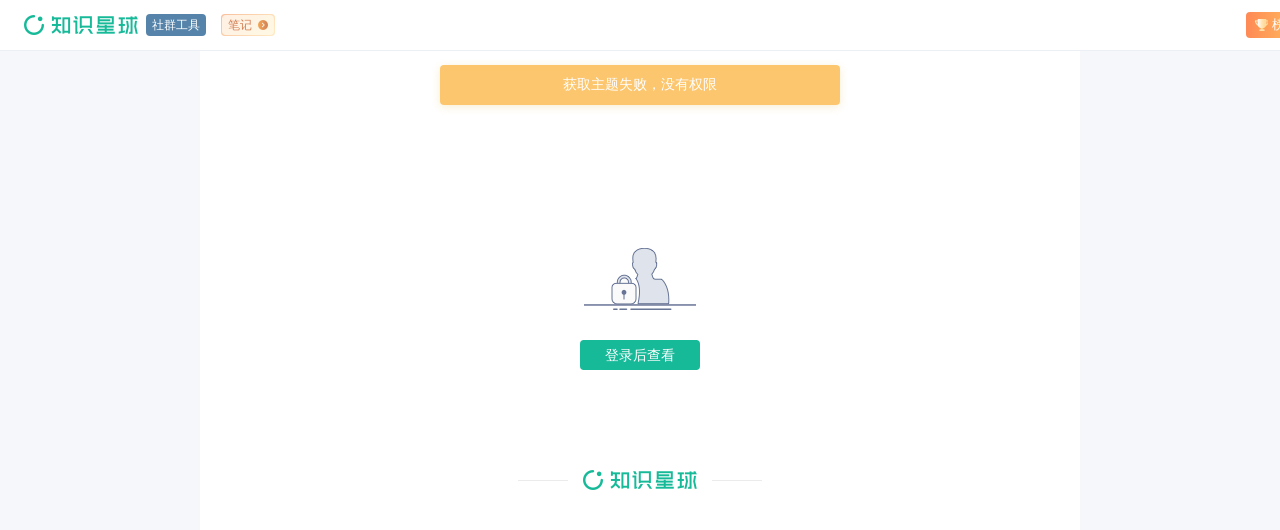

--- FILE ---
content_type: text/html
request_url: https://wx.zsxq.com/mweb/views/topicdetail/topicdetail.html?inviter_id=544458442155514&inviter_sid=a1w9zlo001&topic_id=214444224812221&keyword=12Jt2Ft2W
body_size: 665
content:
<!doctype html><html style="font-size: 10px;"><head><meta charset="UTF-8"/><meta name="viewport" content="width=device-width,user-scalable=no,initial-scale=1,maximum-scale=1,viewport-fit=cover"/><meta content="yes" name="apple-mobile-web-app-capable"/><meta content="black" name="apple-mobile-web-app-status-bar-style"/><meta content="telephone=no" name="format-detection"/><meta name="robots" content="noindex"/><title></title><link rel="shortcut icon" href="/mweb/favicon_32.ico"><link rel="icon" href="/mweb/favicon_32.ico"><style>* {
        margin: 0;
        padding: 0;
        font-family: "SF Pro SC", "SF Pro Text", "SF Pro Icons", "PingFang SC", "Helvetica Neue", "Helvetica", "Arial", sans-serif;
      }
      html {
        -webkit-text-size-adjust: 100%;
        -webkit-touch-callout: none;
        min-height: 100%;
      }
      body {
        min-height: 100%;
        font-size: 14px;
        background: #F5F6F7;
        transform: none;
        color: #333;
        outline: none;
        -webkit-tap-highlight-color: rgba(0, 0, 0, 0);
        font-family: 'PingFangSC-Regular', Helvetica, Arial, sans-serif;
      }
      /*html, body, h3, p, div, * { font-family: "Microsoft YaHei"; }*/
      body,
      p,
      input,
      h1,
      h2,
      h3,
      h4,
      h5,
      h6,
      ul,
      li,
      dl,
      dt,
      dd,
      form {
        margin: 0;
        padding: 0;
        list-style: none;
        vertical-align: middle;
      }
      em,
      i {
        font-style: normal;
      }
      a {
        text-decoration: none;
        color: #567895;
      }
      textarea {
        -webkit-appearance: none;
        resize: none;
        outline: none;
      }
      input {
        outline: none;
      }
      [v-cloak] {
        display: none;
      }</style><script defer="defer" src="/mweb/webpack_assets/js/bootstrap.0def05e2.js"></script><script defer="defer" src="/mweb/webpack_assets/js/chunk-vendors.27777d57.js"></script><script defer="defer" src="/mweb/webpack_assets/js/chunk-commons.4ceab003.js"></script><script defer="defer" src="/mweb/webpack_assets/js/views/topicdetail/topicdetail.a947b305.js"></script><link href="/mweb/webpack_assets/css/chunk-commons.0706ef4e.css" rel="stylesheet"><link href="/mweb/webpack_assets/css/views/topicdetail/topicdetail.3ac468e0.css" rel="stylesheet"></head><body><div id="app"></div></body></html>

--- FILE ---
content_type: text/html
request_url: https://wx.zsxq.com/topic/214444224812221
body_size: 643
content:
<!doctype html>
<html lang="zh">
<head>
  <meta charset="utf-8">
  <title>知识星球 | 深度连接铁杆粉丝，运营高品质社群，知识变现的工具</title>
  <meta name="description" content="知识星球是创作者连接铁杆粉丝，实现知识变现的工具。任何从事创作或艺术的人，例如艺术家、工匠、教师、学术研究、科普等，只要能获得一千位铁杆粉丝，就足够生计无忧，自由创作。社群管理、内容沉淀、链接粉丝等就在知识星球。">
  <meta name="keywords" content="社群服务,社群工具,公众号粉丝管理,粉丝社区,内容付费,知识变现,流量变现,粉丝经济,KOL,大 V,知识管理,内容沉淀,企业社区,内部论坛,小团队共享,私密圈,原名小密圈,小秘圈,小蜜圈">
  <base href="/">
  <meta name="viewport" content="width=device-width, initial-scale=1">
  <link rel="shortcut icon" href="assets_dweb/images/favicon_32.ico">
  <link rel="icon" href="assets_dweb/images/favicon_32.ico">
  <!-- <link
    rel="stylesheet"
    href="https://fonts.googleapis.com/css2?family=Material+Symbols+Outlined:opsz,wght,FILL,GRAD@48,400,0,0"
  /> -->
  <script src="./assets_dweb/js/highlight.js"></script>
<link rel="stylesheet" href="styles.804de207d37c8908.css"></head>
<body>
  <app-root></app-root>
  <script src="assets_dweb/js/no-support.js" nomodule="" defer=""></script>
<script src="runtime.25bf5bd86753113c.js" type="module"></script><script src="polyfills.081a556545808deb.js" type="module"></script><script src="main.e4c2c5a519413217.js" type="module"></script></body>
</html>


--- FILE ---
content_type: text/css
request_url: https://wx.zsxq.com/mweb/webpack_assets/css/chunk-commons.0706ef4e.css
body_size: 20867
content:
.main_loading1{position:fixed;left:0;top:50%;margin-top:-5rem;width:100%;padding-top:6rem;background:url(/mweb/webpack_assets/img/11.c532953c.gif) no-repeat top;background-size:5rem 5rem;text-align:center;justify-content:center}.main_loading1 span{display:block;font-size:1.5rem;color:#aeaeae}.main_loading2,.main_loading3{position:fixed;left:50%;top:50%;transform:translate(-50%,-50%);-webkit-transform:translate(-50%,-50%);font-size:1.5rem;color:#fff;text-align:center;flex-direction:column;justify-content:center;border-radius:1.067vw;width:11rem;height:12rem}.main_loading2 span,.main_loading3 span{display:block;font-size:1.5rem;color:#fff}.main_loading2 .preloader-icn,.main_loading3 .preloader-icn{margin:0 auto 1rem;opacity:.5;width:3rem;height:3rem;-webkit-animation:clockwise .75s linear infinite;animation:clockwise .75s linear infinite}.main_loading2 .preloader-cut,.main_loading3 .preloader-cut{position:relative;width:1.5rem;height:3rem;overflow:hidden;position:absolute;top:0;left:0}.main_loading2 .preloader-donut,.main_loading3 .preloader-donut{box-sizing:border-box;width:3rem;height:3rem;border:.3rem solid #fff!important;border-radius:50%;border-left-color:transparent;border-bottom-color:transparent;position:absolute;top:0;left:0;background:none;margin:0;-webkit-animation:donut-rotate 1.5s cubic-bezier(.4,0,.22,1) infinite;animation:donut-rotate 1.5s cubic-bezier(.4,0,.22,1) infinite}@-webkit-keyframes clockwise{0%{transform:rotate(0deg)}to{transform:rotate(1turn)}}@keyframes clockwise{0%{transform:rotate(0deg)}to{transform:rotate(1turn)}}@-webkit-keyframes donut-rotate{0%{transform:rotate(0)}50%{transform:rotate(-140deg)}to{transform:rotate(0)}}@keyframes donut-rotate{0%{transform:rotate(0)}50%{transform:rotate(-140deg)}to{transform:rotate(0)}}.app-shadow-layout{position:fixed;top:0;left:0;right:0;bottom:0;background:rgba(0,0,0,.6);z-index:23}.app-shadow-layout .has-bottom{position:relative;height:calc(100vh - 5rem)}.dialog-container[data-v-6ad2384a]{position:fixed;left:0;top:0;right:0;bottom:0;background:rgba(55,63,77,.6);z-index:23}.dialog-container .dialog-content[data-v-6ad2384a]{background:#fff;border-radius:.85rem;position:absolute;max-width:100%;width:34rem;left:50%;top:50%;transform:translate(-50%,-50%)}.dialog-container .dialog-content .title[data-v-6ad2384a]{border-bottom:1px solid rgba(0,0,0,.05);height:5.55rem;line-height:5.5rem;text-align:center;font-family:PingFangSC-Medium;font-size:1.49rem;color:grey}.dialog-container .dialog-content[data-v-6ad2384a] .content{padding:2.13rem;font-size:1.6rem;color:#1a1a1a;text-align:center}.dialog-container .dialog-content[data-v-6ad2384a] .content.text-align-left{text-align:left}.dialog-container .dialog-content[data-v-6ad2384a] .content.text-align-right{text-align:right}.dialog-container .dialog-content[data-v-6ad2384a] .content.no-title{padding:3.2rem 2.13rem}.dialog-container .dialog-content[data-v-6ad2384a] .content.white-space-wrap{white-space:pre-wrap}.dialog-container .dialog-content[data-v-6ad2384a] .content .renew-title{font-weight:700;color:#1a1a1a;font-size:1.7rem;text-align:left}.dialog-container .dialog-content[data-v-6ad2384a] .content .renew-desc{color:#4d4d4d;font-size:1.6rem;text-align:left;margin-top:1.7rem}.dialog-container .dialog-content[data-v-6ad2384a] .content .next-renew{color:#f57f59;font-size:1.6rem;text-align:left;margin-top:.85rem}.dialog-container .dialog-content .two-btn[data-v-6ad2384a]{-webkit-user-select:none;-moz-user-select:none;user-select:none;border-top:1px solid rgba(0,0,0,.1);display:flex;height:5.33rem;line-height:5.33rem;text-align:center}.dialog-container .dialog-content .two-btn[data-v-6ad2384a] :first-child{border-bottom-left-radius:.85rem}.dialog-container .dialog-content .two-btn[data-v-6ad2384a] :last-child{border-bottom-right-radius:.85rem}.dialog-container .dialog-content .two-btn .cancel[data-v-6ad2384a]{flex:1;border-right:1px solid rgba(0,0,0,.1);font-size:1.71rem;color:grey}.dialog-container .dialog-content .two-btn .confirm[data-v-6ad2384a]{flex:1;font-family:PingFangSC-Medium;font-size:1.71rem;color:#16b998}.dialog-container .dialog-content .two-btn .active[data-v-6ad2384a]{background-color:#f5f6f7}.dialog-container .dialog-content .one-btn[data-v-6ad2384a]{-webkit-user-select:none;-moz-user-select:none;user-select:none;border-top:1px solid rgba(0,0,0,.1);height:5.33rem;line-height:5.33rem;text-align:center;font-family:PingFangSC-Medium;font-size:1.71rem;color:#16b998;border-bottom-left-radius:.85rem;border-bottom-right-radius:.85rem}.dialog-container .dialog-content .one-btn.active[data-v-6ad2384a]{background-color:#f5f6f7}.payment-suspend-content{display:flex;flex-direction:column;align-items:center;justify-content:center;gap:4.267vw;padding:6.4vw}.payment-suspend-content .title{font-weight:600;font-size:4vw;color:#1a1a1a}.payment-suspend-content .des{font-size:3.733vw;color:#4d4d4d;text-align:center}.bottom_ul{width:100%;height:5.33rem;background:#fff;position:fixed;z-index:10;bottom:0;border-top:1px solid rgba(0,0,0,.05);-webkit-user-select:none;-moz-user-select:none;user-select:none;padding-bottom:constant(safe-area-inset-bottom);padding-bottom:env(safe-area-inset-bottom)}.bottom_ul li{width:33.3333333%;height:5.33rem;float:left}.bottom_ul .bottom_ul-open-app{display:none}.bottom_ul a{display:block;height:100%;width:100%}.bottom_ul li.list_icon{background:url([data-uri]) no-repeat center 1.44rem;background-size:2.56rem 2.56rem;text-align:center}.bottom_ul li.list_icon_hover{background:url([data-uri]) no-repeat center 1.44rem;background-size:2.56rem 2.56rem;text-align:center}.bottom_ul li.my_icon{background:url([data-uri]) no-repeat 50%;background-size:2.56rem 2.56rem;text-align:center}.bottom_ul li.my_icon_hover{background:url([data-uri]) no-repeat 50%;background-size:2.56rem 2.56rem;text-align:center}.bottom_ul li.discovery_icon{background:url([data-uri]) no-repeat 50%;background-size:2.56rem 2.56rem;text-align:center}.bottom_ul li.discovery_icon_hover{background:url([data-uri]) no-repeat 50%;background-size:2.56rem 2.56rem;text-align:center}.bottom_ul li span{padding-top:3.2rem;display:block;font-size:1.2rem;color:#7a7a7a}.bottom_ul li.discovery_icon_hover span,.bottom_ul li.list_icon_hover span,.bottom_ul li.my_icon_hover span{color:#16b998}.is-ios-ban .bottom_ul-discovery{display:none}.is-ios-ban .bottom_ul-open-app{display:flex;align-items:center;justify-content:center}.is-ios-ban .bottom_ul-open-app .js_open_app{width:9.17rem;height:3rem;line-height:3rem;color:#fff;background:#16b998;border-radius:1.49rem;text-align:center;font-size:1.28rem}.is-ios-ban .bottom_ul .open_app_hover{background:raba(22,185,152,.5)}.js_open_app{position:relative}.js_open_app>div{width:100%!important;height:100%!important}.network_error[data-v-4e18d062]{z-index:1005;position:fixed;width:42rem;height:100%;background-color:#fff;top:0;left:50%;margin-left:-21rem;text-align:center;padding-top:30%}.network_err_txt[data-v-4e18d062]{font-size:1.6rem;color:#bababa}.network_err_refresh[data-v-4e18d062]{display:block;margin:1rem auto;height:3rem;width:3rem;background:url([data-uri]) no-repeat 50%;background-size:3rem}.api_error[data-v-4e18d062]{z-index:1005;position:fixed;width:42rem;height:100%;background-color:#fff;top:0;left:50%;margin-left:-21rem;text-align:center;padding-top:10rem}.api_err_bg[data-v-4e18d062]{display:block;margin:2rem auto;height:11.95rem;width:8.69rem;background:url(/mweb/webpack_assets/img/error_bg.7cb3efb0.png) no-repeat 50%;background-size:11.95rem 8.69rem}.api_err_txt[data-v-4e18d062]{width:320px;margin:0 auto;font-size:1.6rem;color:#bababa}.body-like{width:100%;height:100%;position:relative}.code-container{width:22rem;left:50%;height:30rem;margin-left:-13rem;position:fixed;top:50%;margin-top:-17rem;padding:2rem;z-index:6666;background:#fff}.code-container p{font-size:1.5rem;margin-top:1.5rem;color:#7a7a7a}.code-container p a{color:#567895;cursor:pointer}.code-bg,.code-container img{width:100%}.code-bg{background:rgba(0,0,0,.8);position:fixed;left:0;top:0;height:100%;z-index:5555}.dialog-close[data-v-588373b2]{position:absolute;right:-1.44rem;top:-1.44rem}.dialog-close .icon[data-v-588373b2]{width:2.88rem;height:2.88rem}.follow-modal-qrcode .follow-title{border-bottom:1px dashed #dcdcdc!important;padding-bottom:2rem;font-size:1.4rem}.follow-modal-qrcode .follow-title h3{font-weight:400;font-size:1.8rem;color:#333;margin-bottom:1rem}.qrcode-wrapper{position:absolute;top:50%;left:50%;transform:translate(-50%,-50%);width:34rem;width:calc(100vw - 4.26rem);max-width:34.13rem;background:#fff;border-radius:.4rem;box-sizing:border-box;padding:2.67rem 3.2rem 2.56rem;text-align:center}.qrcode-wrapper .follow-desc{color:#16b998}.qrcode-wrapper .qrcode{margin:2rem 0;width:16rem;height:16rem}.follow_xmq{border-radius:.4rem;height:3.2rem;position:fixed;z-index:11;left:50%;bottom:6.5rem;width:22rem;transform:translateX(-50%);background:linear-gradient(#2dc6a7,#29b296);opacity:.9;box-shadow:0 2px 5px rgba(41,178,150,.3)}.follow-bar{display:block;width:100%;height:3.2rem;line-height:3.2rem;text-align:center;font-size:14px;color:#fff}.follow_position{position:relative}.follow_close{position:absolute;right:-10px;top:-1.1rem;z-index:12;background:url([data-uri]) no-repeat;background-size:2.2rem 2.25rem;width:2.25rem;height:2.2rem}.follow-modal-qrcode .strong[data-v-c0ed9b1a]{font-weight:700}.follow-modal-qrcode .group-crown[data-v-c0ed9b1a]{width:1.4rem;height:.8rem;position:absolute;top:-.7rem;left:50%;margin-left:-.7rem}.follow-modal-qrcode .group-owner-crown[data-v-c0ed9b1a]{background:url([data-uri]) no-repeat 0 0;background-size:contain}.follow-modal-qrcode .follow-header[data-v-c0ed9b1a]{display:flex;align-items:center;margin:0 1.07rem}.follow-modal-qrcode .follow-header-avatar[data-v-c0ed9b1a]{position:relative}.follow-modal-qrcode .follow-header img[data-v-c0ed9b1a]{width:2.67rem;height:2.67rem;border-radius:50%;margin:0;display:block}.follow-modal-qrcode .follow-header-name[data-v-c0ed9b1a]{margin-left:1.28rem;font-weight:500;font-size:1.71rem;color:#1a1a1a}.follow-modal-qrcode .message-container[data-v-c0ed9b1a]{margin-top:2rem;position:relative}.follow-modal-qrcode .message-container .triangle[data-v-c0ed9b1a]{position:absolute;left:2.4rem;top:-1.5rem;width:0;height:0;border-width:2rem 0 0 1.6rem!important;border-color:transparent transparent transparent #f0f3f8;border-style:solid}.follow-modal-qrcode .message-container .message[data-v-c0ed9b1a]{color:#4d4d4d;background:#f0f3f8;border-radius:4px;font-size:1.49rem;padding:1.07rem 1.6rem;line-height:2.13rem;text-align:left}.qrcode-wrapper[data-v-c0ed9b1a]{position:absolute;top:50%;left:50%;transform:translate(-50%,-50%);width:34rem;width:calc(100vw - 4.26rem);max-width:34.13rem;background:#fff;border-radius:.4rem;box-sizing:border-box;padding:2.67rem 3.2rem 2.56rem;text-align:center}.qrcode-wrapper .follow-desc[data-v-c0ed9b1a]{color:#16b998}.qrcode-wrapper .qrcode[data-v-c0ed9b1a]{margin:2rem 0;width:16rem;height:16rem}.avatar[data-v-02f0aaf7]{position:relative;display:inline-block;border-radius:50%;background:#dceeeb;flex:0 0 auto;overflow:hidden}.avatar img[data-v-02f0aaf7]{overflow:hidden;border-radius:50%;background:#dceeeb;width:100%;height:100%;-o-object-fit:cover;object-fit:cover}.group-crown[data-v-02f0aaf7]{width:1.4rem;height:.8rem;position:absolute;top:-.7rem;left:50%;margin-left:-.7rem;background-repeat:no-repeat;background-position:0 0;background-size:contain}.is-owner[data-v-02f0aaf7],.is-partner[data-v-02f0aaf7]{background-image:url([data-uri])}.is-guest[data-v-02f0aaf7]{background-image:url([data-uri])}.group-crown{width:1.4rem;height:.8rem;position:absolute;top:-.7rem;left:50%;margin-left:-.7rem}.group-owner-crown{background:url([data-uri]) no-repeat 0 0;background-size:contain}.follow-header{display:flex;align-items:center;margin:0 1.07rem}.follow-header-avatar{position:relative}.follow-header img{width:2.67rem;height:2.67rem;border-radius:50%;margin:0}.follow-header-name{margin-left:1.28rem;font-weight:500;font-size:1.71rem;color:#1a1a1a}.message-container{margin-top:2rem;position:relative}.message-container .triangle{position:absolute;left:2.4rem;top:-1.5rem;width:0;height:0;border-width:2rem 0 0 1.6rem!important;border-color:transparent transparent transparent #f0f3f8;border-style:solid}.message-container .message{color:#4d4d4d;background:#f0f3f8;border-radius:4px;font-size:1.49rem;padding:1.07rem 1.6rem;line-height:2.13rem;text-align:left}.is-open-wechat-guide[data-v-4fe7352b]{background:rgba(55,63,77,.6)}.wrapper[data-v-4fe7352b]{z-index:23;position:fixed;bottom:0;display:flex;flex-direction:column;justify-content:space-between;padding-bottom:1.6rem;min-height:18.88rem;width:100vw;background-color:#fff;box-sizing:border-box}.wrapper.in-join-group[data-v-4fe7352b]{box-shadow:0 -2.13rem 4.27rem 0 rgba(0,0,0,.05);bottom:8rem}.header[data-v-4fe7352b]{padding:1.71rem 2.13rem;display:flex;align-items:center;min-height:2.26rem}.header .close[data-v-4fe7352b]{position:absolute;right:1.64rem;top:1.64rem;width:2.26rem;height:2.26rem}.header .close>img[data-v-4fe7352b]{margin:18.75%;width:62.5%}.header .name[data-v-4fe7352b]{white-space:nowrap;text-overflow:ellipsis;word-break:break-word;overflow:hidden;flex:1 auto;margin-left:.85rem;padding-right:3.25rem;font-size:1.44rem;font-weight:500;color:#fda956}.message[data-v-4fe7352b]{font-size:1.6rem;color:#4d4d4d;line-height:2.24rem}.sub-message[data-v-4fe7352b]{margin-top:.43rem;font-weight:500;color:#16b998;line-height:1.76rem}.follow[data-v-4fe7352b]{margin-top:1.28rem;color:grey;height:1.76rem;line-height:1.28rem;padding-right:1.92rem;display:flex;align-items:center}.follow-icon[data-v-4fe7352b]{margin-left:.64rem;width:1.28rem;height:1.28rem}.arrow[data-v-4fe7352b]{position:absolute;top:-.85rem;left:1.92rem;width:0;height:0;border-style:solid;border-width:.85rem 0 0 .8rem;border-color:transparent transparent transparent #f8f9fa}.ws-qrcode-wrapper[data-v-4fe7352b]{position:relative;display:flex;align-items:center;justify-content:space-between;box-sizing:border-box;margin:0 1.28rem;padding:2.13rem 1.6rem;height:11.73rem;border-radius:.85rem;background-color:#f8f9fa}.ws-qrcode-guide[data-v-4fe7352b]{letter-spacing:0;text-align:justify;font-size:1.28rem}.ws-qrcode-box[data-v-4fe7352b]{margin-left:1.07rem;flex-shrink:0;width:8.53rem;height:8.53rem;border-radius:.43rem;border:1px solid hsla(0,0%,60%,.1);overflow:hidden;background-color:#fff}.ws-qrcode-box img[data-v-4fe7352b]{width:100%}.follow{position:fixed;bottom:0;right:0;left:0;border-radius:2.133vw 2.133vw 0 0;background:#fff;padding:6.667vw 6.4vw 5.2vw}.follow .owner-header{display:flex;align-items:center;font-size:3.467vw;color:grey;margin-bottom:4.267vw}.follow .owner-header .owner-avatar{width:5.333vw;height:5.333vw;border-radius:50%;margin-right:2.133vw}.follow .owner-header .owner-name{overflow:hidden;text-overflow:ellipsis;white-space:nowrap;line-height:5.333vw}.follow .owner-header .rest-text{position:relative;padding-right:6.133vw;white-space:nowrap;line-height:5.333vw}.follow .owner-header .rest-text:after{content:"";width:4.8vw;height:4.8vw;background:url([data-uri]) no-repeat;background-size:contain;position:absolute;right:.8vw}.follow .redirect-button{background:#16b998;box-shadow:0 1.6vw 4.267vw 0 rgba(105,174,160,.5);border-radius:1.6vw;font-family:PingFangSC,PingFang SC;font-weight:600;font-size:4.267vw;color:#fff;text-align:center;padding:2.933vw 0;min-height:12vw;box-sizing:border-box}.follow .more-action-container{display:flex;justify-content:space-between;margin-top:6.4vw}.follow .more-action-container .action-block{display:flex;flex-direction:column;align-items:center;justify-content:space-between;background:#f5f6f7;border-radius:1.6vw;flex:1;padding-top:5.333vw;padding-bottom:4.267vw}.follow .more-action-container .action-block .app-icon{width:9.6vw;height:9.6vw;margin-bottom:2.133vw}.follow .more-action-container .action-block+.action-block{margin-left:2.133vw}.follow .more-action-container .action-block .bottom,.follow .more-action-container .action-block .top{display:flex;flex-direction:column;align-items:center}.follow .more-action-container .download-button{min-width:16vw;min-height:6.933vw;background:rgba(22,185,152,.12);border-radius:4vw;box-sizing:border-box;padding:1.067vw 0;text-align:center;font-size:3.467vw;color:#16b998;margin-bottom:3.2vw}.follow .more-action-container .text-1{font-size:2.933vw;color:#1a1a1a;margin-bottom:1.6vw}.follow .more-action-container .text-2{font-size:2.933vw}.follow .more-action-container .text-2.green{color:#16b998}.follow .more-action-container .text-2.gray{color:grey}.follow .qrcode-container{width:18.667vw;height:18.667vw;border-radius:2.133vw;margin-bottom:3.2vw;padding:1.333vw;box-sizing:border-box;background:#fff;position:relative}.follow .qrcode-container:before{content:"";position:absolute;top:0;left:0;width:200%;height:200%;border:1px solid rgba(0,0,0,.08);border-radius:2.133vw;transform-origin:0 0;transform:scale(.5)}.follow .qrcode{width:100%;height:100%}.app-loading[data-v-00154330]{font-size:1.5rem}.app-loading.absoluted[data-v-00154330]{position:absolute}.app-loading.fixed[data-v-00154330]{position:fixed}.app-loading.absoluted[data-v-00154330],.app-loading.fixed[data-v-00154330]{left:50%;top:50%;transform:translate(-50%,-50%);-webkit-transform:translate(-50%,-50%)}.preloader-icn[data-v-00154330]{width:3rem;height:3rem;-webkit-animation:clockwise-data-v-00154330 .75s linear infinite;animation:clockwise-data-v-00154330 .75s linear infinite}.preloader-cut[data-v-00154330]{position:relative;width:1.5rem;height:3rem;overflow:hidden}.preloader-donut[data-v-00154330]{box-sizing:border-box;width:3rem;height:3rem;border:.4rem solid #fff;border-radius:50%;border-left-color:transparent;border-bottom-color:transparent;position:absolute;top:0;left:0;background:none;margin:0;-webkit-animation:donut-rotate-data-v-00154330 3s cubic-bezier(.4,0,.22,1) infinite;animation:donut-rotate-data-v-00154330 3s cubic-bezier(.4,0,.22,1) infinite}.small .preloader-donut[data-v-00154330],.small .preloader-icn[data-v-00154330]{width:1.39rem;height:1.39rem}.small .preloader-donut[data-v-00154330]{border-width:.21rem}.small .preloader-cut[data-v-00154330]{width:.695rem;height:1.39rem}@-webkit-keyframes clockwise-data-v-00154330{0%{transform:rotate(0deg)}to{transform:rotate(1turn)}}@keyframes clockwise-data-v-00154330{0%{transform:rotate(0deg)}to{transform:rotate(1turn)}}@-webkit-keyframes donut-rotate-data-v-00154330{0%{transform:rotate(0)}50%{transform:rotate(-140deg)}to{transform:rotate(0)}}@keyframes donut-rotate-data-v-00154330{0%{transform:rotate(0)}50%{transform:rotate(-140deg)}to{transform:rotate(0)}}

--- FILE ---
content_type: text/css
request_url: https://wx.zsxq.com/mweb/webpack_assets/css/views/topicdetail/topicdetail.3ac468e0.css
body_size: 72698
content:
.app-ban-group[data-v-346bd594]{display:flex;flex-direction:column;justify-content:center;align-items:center;background:#fff;padding-top:3.41rem;padding-bottom:6.88rem}.app-ban-group .null-icon-new[data-v-346bd594]{margin-bottom:1.28rem;width:9.6rem;height:9.6rem;background:url([data-uri]) no-repeat 50%/9.6rem 9.6rem}.app-ban-group .null-icon-old[data-v-346bd594]{margin-bottom:3.23rem;width:11.95rem;height:7.04rem;background:url([data-uri]) no-repeat 50%/11.95rem 7.04rem}.app-ban-group .null-notice[data-v-346bd594]{font-size:1.39rem;color:#b3b3b3;text-align:center}.app-ban-group .null-button[data-v-346bd594]{margin-top:3.15rem;height:4.27rem;line-height:4.27rem;width:17.07rem;background:#16b998;border-radius:.43rem;font-size:1.6rem;color:#fff;text-align:center}.app-ban-group .null-button.active[data-v-346bd594]{background-color:#14a689}.download-popup{z-index:24;position:fixed;opacity:1;top:1.12rem;left:1.07rem;right:1.07rem;height:6.4rem;padding:1.39rem 1.6rem;box-sizing:border-box;background-color:#fff;box-shadow:0 .8rem 3.2rem 0 rgba(0,0,0,.15);border-radius:.64rem;display:flex;align-items:center}.download-popup-avatar,.download-popup-button{flex:0 0 auto}.download-popup-user{margin:0 1.07rem;min-width:0;flex:1 auto}.download-popup-user .username{overflow:hidden;text-overflow:ellipsis;white-space:nowrap;font-size:1.49rem;font-weight:700;color:#1a1a1a;text-align:justify;line-height:1.81rem}.download-popup-user .notice{margin-top:.32rem;font-size:1.07rem;color:grey;line-height:1.49rem;text-align:justify}.download-popup-button{width:7.47rem;height:2.67rem;line-height:2.67rem;text-align:center;border-radius:1.33rem;background-color:#16b998;font-size:1.28rem;color:#fff}.download-popup-button.active{background-color:#d0f1ea}.join-group{left:0;right:0;top:0;border-radius:0}.group-reward[data-v-7300f84d]{padding-bottom:3.5rem;margin-left:-39%;position:fixed;left:50%;top:18%;width:78%;text-align:center;background:#fff;border-radius:.4rem}.group-reward-close[data-v-7300f84d]{position:absolute;top:0;right:0;width:2.5rem;height:2.5rem;margin:1rem;background:url([data-uri]) no-repeat 50%/1.2rem}.group-reward .pd-top-4[data-v-7300f84d]{padding-top:4rem}.group-reward .pd-top-4 .owner-name[data-v-7300f84d]{color:#1a1a1a;font-size:1.5rem;margin-top:1.5rem;margin-bottom:2rem}.group-reward .random-play[data-v-7300f84d]{color:#1a1a1a;font-size:1.4rem;margin:1.8rem auto 0}.group-reward .random-play .money[data-v-7300f84d]{font-size:2.4rem;color:#1a1a1a;font-weight:700;padding-left:.3rem}.group-reward .other-play[data-v-7300f84d]{margin:1.8rem auto;display:inline-block;color:#567895;font-size:1.5rem}.group-reward .play-btn[data-v-7300f84d]{margin:0 auto;position:relative;height:3.5rem;width:12rem;line-height:3.5rem;border-radius:2.4rem;background:#fe9630;font-size:1.9rem;color:#fff}.group-reward .play-btn.disabled[data-v-7300f84d]{background:#feca97}.group-reward .play-tips[data-v-7300f84d]{margin:3.5rem auto 0;position:relative;width:60%;border-bottom:1px solid #dcdcdc;text-align:center;color:#b3b3b3}.group-reward .play-tips p[data-v-7300f84d]{margin-top:-.8rem;position:absolute;left:50%;width:9rem;margin-left:-4.5rem;background:#fff;font-size:1.3rem}.group-reward .play-tips span[data-v-7300f84d]{padding-left:2.2rem;display:inline-block;background:url([data-uri]) no-repeat 0;background-size:1.7rem 1.5rem}.group-reward .editor-play label[data-v-7300f84d]{display:block;margin:0 auto;padding-left:2rem;padding-bottom:.5rem;width:12rem;overflow:hidden;border-bottom:1px solid #ccc}.group-reward .editor-play span[data-v-7300f84d]{float:left;margin-top:1rem}.group-reward .editor-input[data-v-7300f84d]{text-align:center;border:none;font-size:2.2rem;line-height:2.2rem;height:2.4rem;float:left;width:8rem;margin-top:.6rem;margin-bottom:.2rem;overflow:hidden}.group-reward .editor-input[data-v-7300f84d]::input-placeholder{font-size:1.4rem;color:#aeaeae}.is-other[data-v-7300f84d]{background-color:#fff}.is-other .group-reward[data-v-7300f84d]{margin-top:-4rem}.join-approval[data-v-010c9bfa]{position:fixed;top:0;left:0;z-index:5566;width:100%;height:100%;background:#f5f6f7}.join-approval .approval-div[data-v-010c9bfa]{padding-top:3rem;line-height:2rem;text-align:center}.join-approval .approval-title[data-v-010c9bfa]{font-size:1.6rem}.join-approval .join-reason[data-v-010c9bfa]{display:block;width:calc(100% - 3.2rem);height:11rem;border:1px solid #e9e9e9;background:#fff;margin:2rem 1.6rem 3rem;padding:.5rem 1rem;box-sizing:border-box;line-height:2rem;font-size:1.4rem}.join-approval .join-cancel[data-v-010c9bfa],.join-approval .join-confirm[data-v-010c9bfa]{display:block;height:4rem;margin:1rem 1.6rem 0;line-height:4rem;text-align:center;font-size:1.6rem;color:#fff}.join-approval .join-confirm[data-v-010c9bfa]{background:#16b998}.join-approval .join-confirm.active[data-v-010c9bfa]{background-color:#0ea183}.join-approval .join-cancel[data-v-010c9bfa]{background:#b3b3b3}.join-approval .join-cancel.active[data-v-010c9bfa]{background-color:#dcdcdc}.content .valid[data-v-010c9bfa]{font-size:1.5rem;color:#fa5718;margin-bottom:2rem}.content .remain[data-v-010c9bfa]{height:2.5rem;line-height:2.5rem;text-align:center;font-size:1.3rem;color:grey}.content .remain p[data-v-010c9bfa]{display:inline-block;padding:0 1.8rem;position:relative}.content .remain p[data-v-010c9bfa]:before{content:"";position:absolute;width:100%;height:100%;top:0;left:0;right:0;bottom:0;transform-origin:left top;-webkit-transform-origin:left top;box-sizing:border-box;pointer-events:none;border-radius:1.25rem}@media (-webkit-min-device-pixel-ratio:2){.content .remain p[data-v-010c9bfa]:before{width:200%;height:200%;border-radius:2.5rem;transform:scale(.5);-webkit-transform:scale(.5)}}@media (-webkit-min-device-pixel-ratio:2.5){.content .remain p[data-v-010c9bfa]:before{width:250%;height:250%;border-radius:3.125rem;transform:scale(.4);-webkit-transform:scale(.4)}}@media (-webkit-min-device-pixel-ratio:2.75){.content .remain p[data-v-010c9bfa]:before{width:275%;height:275%;border-radius:3.4375rem;transform:scale(.36363636363636365);-webkit-transform:scale(.36363636363636365)}}@media (-webkit-min-device-pixel-ratio:3){.content .remain p[data-v-010c9bfa]:before{width:300%;height:300%;border-radius:3.75rem;transform:scale(.3333333333333333);-webkit-transform:scale(.3333333333333333)}}.content .remain p[data-v-010c9bfa]:before{border-width:1px;border-color:rgba(0,0,0,.1);border-style:solid}.role-color[data-v-3fe0429c]{max-width:13.2rem;overflow:hidden;text-overflow:ellipsis;white-space:nowrap;display:inline-block;vertical-align:middle;margin-right:.6rem}.group-owner-light[data-v-3fe0429c],.group-partner-light[data-v-3fe0429c]{color:#fda956!important}.group-guest-light[data-v-3fe0429c]{color:#d28057!important}.current-user-light[data-v-3fe0429c]{color:#16b998!important}.recommend-topics-wrapper[data-v-4defd73e]{margin-top:1.07rem;padding:2rem 2rem 1.06rem;background-color:#fff}.recommend-topics-wrapper .title[data-v-4defd73e]{margin-bottom:2.13rem;font-family:PingFangSC-Medium;font-size:1.92rem;color:#1a1a1a}.recommend-topics-wrapper .recommend[data-v-4defd73e]{display:block;background:#f5f6f7;padding:2.13rem 1.6rem;border-radius:.85rem;margin-bottom:1.07rem}.recommend-topics-wrapper .recommend .owner-info[data-v-4defd73e]{position:relative;display:flex;align-items:center}.recommend-topics-wrapper .recommend .owner-info .owner-avatar[data-v-4defd73e]{margin-right:1.07rem}.recommend-topics-wrapper .recommend .recommend-content[data-v-4defd73e]{margin-top:1.28rem;color:#4d4d4d;font-size:1.6rem;line-height:2.13rem;overflow:hidden;text-overflow:ellipsis;display:-webkit-box;-webkit-box-orient:vertical;-webkit-line-clamp:3}.recommend-topics-wrapper .recommend .recommend-date[data-v-4defd73e]{margin-top:1.28rem;font-size:1.28rem;color:#b3b3b3}.theme-narrow[data-v-4defd73e]{background:url([data-uri]) no-repeat;width:.7rem;height:1.2rem;background-size:.7rem 1.2rem;position:absolute;right:0;top:1rem}.role-tag{display:inline-block;padding:0 .4rem;height:1.6rem;line-height:1.6rem;border-radius:.2rem;font-size:1.1rem;color:#fff;vertical-align:middle}.role-tag.owner-sign,.role-tag.partner-sign{background:#fda956}.role-tag.sticky-sign{margin-right:.6rem;color:#16b998;background:rgba(22,185,152,.1)}.role-tag.guest-sign{background:#b8c5cf}.topic-header .header-container{background-color:#fff;position:relative;padding:0;box-sizing:border-box;display:flex;align-items:center;justify-content:space-between}.topic-header .header-container .seperator{position:absolute;bottom:0;left:2rem;right:2rem;height:1px}.topic-header.sticky-on-top{height:8.05rem}.topic-header.sticky-on-top .header-container{margin-top:-1px;z-index:11;padding:0 2rem;position:fixed;top:0;left:0;width:100%;height:8.05rem;display:flex;align-items:center;justify-content:space-between}.topic-header.sticky-on-top .header-container .seperator{background-color:rgba(0,0,0,.08)}.topic-header.is-preview .topic-top-part .topic-owner{font-size:1.39rem}.topic-header.is-preview .topic-top-part .create_time{font-size:1.17rem}.topic-list-item .topic-header{margin-bottom:1.44rem}.footprint-list .topic-header{margin-bottom:1.28rem}.topic-top{position:relative;display:flex;align-items:center}.topic-top-part{margin-left:1.07rem}.topic-top-part .topic-owner{line-height:1.81rem;color:#333;font-size:1.49rem}.topic-top-part .create_time{margin-top:.32rem;color:#b3b3b3;font-size:1.07rem}.topic-top-arrow{background:url([data-uri]) no-repeat;background-size:.7rem 1.2rem;position:absolute;right:0;width:.7rem;height:1.2rem}.topic-top-digested{display:flex;align-items:center;padding:.27rem .43rem;background-color:rgba(253,169,86,.1);border-radius:.32rem;color:#fda956;font-size:1.07rem}.topic-top-digested .icon-digested{display:inline-block;margin-right:.32rem;width:1.07rem;height:.96rem;background-size:cover;background-image:url([data-uri])}.topic-m-div[data-v-6196f261]{position:relative;overflow:hidden;line-height:2.4rem}.topic-m-div.is-detail[data-v-6196f261]{line-height:2.88rem}.topic-m-div .topic-text[data-v-6196f261]{word-break:break-word;white-space:pre-wrap;max-height:141px}.topic-m-div .topic-detail-text[data-v-6196f261]{font-size:1.71rem;word-break:break-word;white-space:pre-wrap}.topic-m-div .topic-m-type[data-v-6196f261]{margin-top:.1rem;margin-right:.6rem;padding:0 .43rem;height:1.81rem;line-height:1.81rem;background:#8b8e9d;border-radius:.32rem;font-size:1.07rem;color:#fff}.topic-detail .topic-m-div .topic-m-type[data-v-6196f261]{margin-top:.4rem}.footprint-list .topic-m-div[data-v-6196f261],.topic-item-list .topic-m-div[data-v-6196f261]{color:#1a1a1a;font-size:1.6rem}.ref-topic .topic-m-div[data-v-6196f261]{color:#4d4d4d;font-size:1.49rem;line-height:2.24rem}.dot[data-v-6196f261]:after{position:absolute;bottom:0;right:0;content:"全文";font-size:1.6rem;line-height:2.2rem;margin-bottom:-2px;padding:0 10px 0 45px;color:#4d8ace;background:url([data-uri]) repeat-y}.dot.has-article[data-v-6196f261]:after{color:currentColor;content:""}.emoji_span{display:inline-block;vertical-align:top;margin-top:.2rem}.emoji_span,.emoji_span img.emoji_local{width:2rem;height:2rem}.weblink{padding-left:1.81rem;background:url([data-uri]) no-repeat 0;background-size:1.28rem;word-break:break-all}.weblink.no-icon{padding-left:0;background:none}.hashtag{color:#567895;letter-spacing:0;text-align:justify;padding-left:1.1rem;background:url([data-uri]) no-repeat 0;background-size:.96rem 1.12rem}.lightgreen{background-color:#dff0ed}.topic-file[data-v-84c851e6]{margin-top:.8rem}.topic-file li[data-v-84c851e6]{position:relative;padding-left:4.8rem;padding-right:.6rem;overflow:hidden;height:5.33rem;background:#f5f5f5;border-radius:.43rem;-webkit-user-select:none;-moz-user-select:none;user-select:none;margin-top:.5rem}.topic-file li span[data-v-84c851e6]{position:absolute;left:1.6rem;top:1.55rem;width:2.13rem;height:2.29rem;display:block;float:left}.topic-file li label[data-v-84c851e6]{width:100%;overflow:hidden;height:5.33rem;font-size:1.4rem;color:#4d4d4d;line-height:5.33rem;display:block;float:left;white-space:nowrap;text-overflow:ellipsis}.topic-file .file-li[data-v-84c851e6]{margin-top:.5rem;position:relative;line-height:normal}.comment-item .topic-file .file-li[data-v-84c851e6]{padding:0;padding-left:5rem;padding-right:1rem}.topic-file .file-li .file-loading[data-v-84c851e6]{position:absolute;width:100%;height:100%;left:0;top:0;background:rgba(0,0,0,.3);color:#fff;z-index:10;text-align:center;font-size:1.3rem;line-height:5.33rem}.topic-file .file-li .file-loading .icon[data-v-84c851e6]{display:inline-block;height:1.3rem;width:1.3rem;border-radius:100%;margin-right:6px;border:.2rem solid #fff;border-bottom-color:transparent;vertical-align:middle;-webkit-animation:rotate-data-v-84c851e6 .75s linear infinite;animation:rotate-data-v-84c851e6 .75s linear infinite}@-webkit-keyframes rotate-data-v-84c851e6{0%{transform:rotate(0deg)}50%{transform:rotate(180deg)}to{transform:rotate(1turn)}}@keyframes rotate-data-v-84c851e6{0%{transform:rotate(0deg)}50%{transform:rotate(180deg)}to{transform:rotate(1turn)}}.topic-file .file-li.active[data-v-84c851e6]{background-color:#ebebeb}.topic-file>ul>li[data-v-84c851e6]{-webkit-touch-callout:none;-webkit-user-select:none;-moz-user-select:none;user-select:none;background-color:#f5f5f5;border:none}.ref-topic .topic-file>ul>li[data-v-84c851e6]{background-color:#fff}.topic-file+.topic-m-img[data-v-84c851e6]{margin-top:.1rem}.topic-file .topic-audio-player[data-v-84c851e6]{height:100%;display:flex;align-items:center;justify-content:space-between}.topic-file .topic-audio-player .audio-left[data-v-84c851e6]{flex:1 1 auto;position:relative;max-width:calc(100% - 3.45rem)}.topic-file .topic-audio-player .audio-toggle[data-v-84c851e6]{flex:0 0 auto;margin-right:.4rem;width:2.45rem;height:2.45rem;background:url([data-uri]) no-repeat 50%/2.45rem}.topic-file .topic-audio-player .audio-toggle.is-pause[data-v-84c851e6]{background-image:url([data-uri])!important}.topic-file .topic-audio-player.is-play .audio-toggle[data-v-84c851e6]{background-image:url([data-uri])}.topic-file .topic-audio-player.is-play .audio-content[data-v-84c851e6]{display:flex}.topic-file .topic-audio-player .audio-name[data-v-84c851e6]{font-size:1.39rem;overflow:hidden;text-overflow:ellipsis;white-space:nowrap;color:#4d4d4d;letter-spacing:0}.topic-file .topic-audio-player .audio-content[data-v-84c851e6]{display:none;margin-top:.32rem;align-items:center;font-size:.96rem;color:#b3b3b3;letter-spacing:0}.topic-file .topic-audio-player .progress-bar[data-v-84c851e6]{position:relative;flex:1 auto;margin:0 1.28rem;height:.32rem;background-color:#dcdcdc;border-radius:3px}.topic-file .topic-audio-player .progress-bar-inner[data-v-84c851e6]{width:0;height:100%;background-color:#16b998;border-radius:3px}.pdf_ext[data-v-84c851e6]{background:url([data-uri]) no-repeat 50%!important;background-size:2.13rem 2.29rem!important}.doc_ext[data-v-84c851e6],.docx_ext[data-v-84c851e6]{background:url([data-uri]) no-repeat 50%!important;background-size:2.13rem 2.29rem!important}.xls_ext[data-v-84c851e6],.xlsx_ext[data-v-84c851e6]{background:url([data-uri]) no-repeat 50%!important;background-size:2.13rem 2.29rem!important}.ppt_ext[data-v-84c851e6],.pptx_ext[data-v-84c851e6]{background:url([data-uri]) no-repeat 50%!important;background-size:2.13rem 2.29rem!important}.txt_ext[data-v-84c851e6]{background:url([data-uri]) no-repeat 50%!important;background-size:2.13rem 2.29rem!important}.m4a_ext[data-v-84c851e6],.mp3_ext[data-v-84c851e6],.wav_ext[data-v-84c851e6]{background:url([data-uri]) no-repeat 50%!important;background-size:2.13rem 2.29rem!important}.rar_ext[data-v-84c851e6],.zip_ext[data-v-84c851e6]{background:url([data-uri]) no-repeat 50%!important;background-size:2.13rem 2.29rem!important}.csv_ext[data-v-84c851e6],.epub_ext[data-v-84c851e6],.markdown_ext[data-v-84c851e6],.md_ext[data-v-84c851e6],.mobi_ext[data-v-84c851e6],.other_ext[data-v-84c851e6],.pps_ext[data-v-84c851e6],.ppsx_ext[data-v-84c851e6]{background:url([data-uri]) no-repeat 50%;background-size:2.13rem 2.29rem!important}.fade-enter[data-v-3793fe1f],.fade-leave-to[data-v-3793fe1f]{opacity:0}.fade-enter-active[data-v-3793fe1f],.fade-leave-active[data-v-3793fe1f]{will-change:opacity;transition:opacity .6s cubic-bezier(.645,.045,.355,1)}.fade-out-enter[data-v-3793fe1f],.fade-out-leave-to[data-v-3793fe1f]{opacity:0}.fade-out-leave-active[data-v-3793fe1f]{will-change:opacity;transition:opacity .4s cubic-bezier(.645,.045,.355,1)}.popup-enter[data-v-3793fe1f],.popup-leave-to[data-v-3793fe1f]{top:0;opacity:0}.popup-enter-active[data-v-3793fe1f],.popup-leave-active[data-v-3793fe1f]{will-change:top,opacity;transition:top .6s cubic-bezier(.645,.045,.355,1),opacity .4s linear}.app-lazy-image[data-v-3793fe1f]{position:relative;width:100%}.app-lazy-image .mask[data-v-3793fe1f]{overflow:hidden;position:absolute;background:#f5f6f7;width:100%;height:100%}.app-lazy-image .mask>img[data-v-3793fe1f]{background:#f5f6f7}.app-lazy-image img[data-v-3793fe1f]{display:block;width:100%;height:100%}.fade-enter[data-v-0f78a0c0],.fade-leave-to[data-v-0f78a0c0]{opacity:0}.fade-enter-active[data-v-0f78a0c0],.fade-leave-active[data-v-0f78a0c0]{will-change:opacity;transition:opacity .6s cubic-bezier(.645,.045,.355,1)}.fade-out-enter[data-v-0f78a0c0],.fade-out-leave-to[data-v-0f78a0c0]{opacity:0}.fade-out-leave-active[data-v-0f78a0c0]{will-change:opacity;transition:opacity .4s cubic-bezier(.645,.045,.355,1)}.popup-enter[data-v-0f78a0c0],.popup-leave-to[data-v-0f78a0c0]{top:0;opacity:0}.popup-enter-active[data-v-0f78a0c0],.popup-leave-active[data-v-0f78a0c0]{will-change:top,opacity;transition:top .6s cubic-bezier(.645,.045,.355,1),opacity .4s linear}.topic-m-img[data-v-0f78a0c0]{overflow:hidden;zoom:1;margin-bottom:-4px}.img-list[data-v-0f78a0c0]{width:300px;height:auto;overflow:hidden}.img-list.len4 li[data-v-0f78a0c0]:nth-child(2n){margin-right:3rem}.img-list li[data-v-0f78a0c0]{border-bottom:none;width:90px;height:90px;overflow:hidden;float:left;margin-bottom:4px;margin-right:4px;background:#e5e5e5}.detail-ques-img[data-v-0f78a0c0]{overflow:hidden;background:#f5f6f7}.detail-img[data-v-0f78a0c0]{margin:.5rem 0 0}.topic-m-video[data-v-26b7b9ee]{display:block;position:relative;width:100%;margin-top:.853rem}.topic-m-video-duration[data-v-26b7b9ee]{position:absolute;right:1.06rem;bottom:.853rem;color:#fff;font-size:1.28rem;z-index:2}.topic-m-video.active .topic-m-video-icon[data-v-26b7b9ee]{background-image:url([data-uri])}.topic-m-video-cover[data-v-26b7b9ee]{position:relative;width:100%;height:100%}.topic-m-video-cover img[data-v-26b7b9ee]{display:block;width:100%;height:100%;-o-object-fit:cover;object-fit:cover;background-color:#d0d0d0}.topic-m-video-icon[data-v-26b7b9ee]{position:absolute;z-index:1;width:50px;height:50px;top:50%;left:50%;margin-left:-25px;margin-top:-25px;background:url([data-uri]) no-repeat 50%/100%}.fade-enter[data-v-3bca2b98],.fade-leave-to[data-v-3bca2b98]{opacity:0}.fade-enter-active[data-v-3bca2b98],.fade-leave-active[data-v-3bca2b98]{will-change:opacity;transition:opacity .6s cubic-bezier(.645,.045,.355,1)}.fade-out-enter[data-v-3bca2b98],.fade-out-leave-to[data-v-3bca2b98]{opacity:0}.fade-out-leave-active[data-v-3bca2b98]{will-change:opacity;transition:opacity .4s cubic-bezier(.645,.045,.355,1)}.popup-enter[data-v-3bca2b98],.popup-leave-to[data-v-3bca2b98]{top:0;opacity:0}.popup-enter-active[data-v-3bca2b98],.popup-leave-active[data-v-3bca2b98]{will-change:top,opacity;transition:top .6s cubic-bezier(.645,.045,.355,1),opacity .4s linear}.video-player-ui[data-v-3bca2b98]{background-color:#000;z-index:24;-webkit-touch-callout:none;-webkit-user-select:none;-moz-user-select:none;user-select:none}.video-player-ui.is-pause .video-player-btn[data-v-3bca2b98]{display:block}.video-player-ui.is-pause .video-panel-btn[data-v-3bca2b98]{background-image:url([data-uri])}.video-player-ui.is-pause .video-panel-btn.touch_hover[data-v-3bca2b98]{background-image:url([data-uri])}.video-player-ui.is-loading .video-loading[data-v-3bca2b98]{display:block}.rotate[data-v-3bca2b98]{will-color:transform;transition:transform .2s ease-in-out;transform:rotate(0deg) translateY(0);transform-origin:top left}.video-player-ui.is-fullscreen .rotate[data-v-3bca2b98]{width:100vh;height:100vw;transform:rotate(90deg) translateY(-100%);transform-origin:top left}.video-player-ui.is-fullscreen video[data-v-3bca2b98]{width:100vh;width:calc(100vh - constant(safe-area-inset-bottom));width:calc(100vh - env(safe-area-inset-bottom));height:100vw}.video-player-ui.is-fullscreen .video-fullscreen[data-v-3bca2b98]{width:25px;height:25px;background:url([data-uri]) no-repeat 50%/17px auto}.video-player-ui.is-fullscreen .video-panel-btn.touch_hover[data-v-3bca2b98]{background-image:url([data-uri])}.video-player-popup[data-v-3bca2b98]{position:absolute;top:0;right:0;bottom:0;left:0}.video-player-btn[data-v-3bca2b98]{display:none;position:absolute;z-index:1;width:50px;height:50px;top:50%;left:50%;margin-left:-25px;margin-top:-25px;background:url([data-uri]) no-repeat 50%/100%}.video-loading[data-v-3bca2b98]{position:absolute;z-index:1;width:52px;height:52px;top:50%;left:50%;margin-left:-26px;margin-top:-26px;display:none}.video-loading-child[data-v-3bca2b98]{box-sizing:border-box;display:block;position:absolute;width:52px;height:52px;border-radius:50%;-webkit-animation:loading-data-v-3bca2b98 1.2s cubic-bezier(.5,0,.5,1) infinite;animation:loading-data-v-3bca2b98 1.2s cubic-bezier(.5,0,.5,1) infinite;border-width:4px!important;border-style:solid;border-color:#16b998 transparent transparent transparent}.video-loading-child[data-v-3bca2b98]:first-child{-webkit-animation-delay:-.45s;animation-delay:-.45s}.video-loading-child[data-v-3bca2b98]:nth-child(2){-webkit-animation-delay:-.3s;animation-delay:-.3s}.video-loading-child[data-v-3bca2b98]:nth-child(3){-webkit-animation-delay:-.15s;animation-delay:-.15s}.video-player-ui video[data-v-3bca2b98]{width:100vw;height:100vh;height:calc(100vh - constant(safe-area-inset-bottom));height:calc(100vh - env(safe-area-inset-bottom))}.video-panel-header[data-v-3bca2b98]{position:absolute;top:0;left:0;right:0}.video-close[data-v-3bca2b98]{margin:19px 14px;width:27.6px;height:27.6px;background:url([data-uri]) no-repeat 50%/21.56px auto}.video-close.touch_hover[data-v-3bca2b98]{background-image:url([data-uri])}.video-panel-wrapper[data-v-3bca2b98]{position:absolute;bottom:0;left:0;right:0}.video-panel[data-v-3bca2b98]{margin:30px 15px 15px;display:flex;align-items:center;color:#fff}.video-panel-btn[data-v-3bca2b98]{width:25px;height:25px;background:url([data-uri]) no-repeat 50%/13.5px auto}.video-panel-btn.touch_hover[data-v-3bca2b98]{background-image:url([data-uri])}.video-time-current[data-v-3bca2b98],.video-time-total[data-v-3bca2b98]{line-height:16.5px;font-size:12px}.video-time-current[data-v-3bca2b98]{margin-left:10px;margin-right:10px}.video-time-total[data-v-3bca2b98]{margin-left:10px}.video-process[data-v-3bca2b98]{position:relative;width:100%;height:30px}.video-process .over-process[data-v-3bca2b98]{position:absolute;background-color:#16b998;top:13px;bottom:13px;left:0;width:0;z-index:1}.video-process .base-process[data-v-3bca2b98]{position:absolute;background-color:#fff;top:13px;bottom:13px;left:0;width:100%}.video-process .time-process-btn[data-v-3bca2b98]{width:12px;height:12px;border-radius:100%;background-color:#fff;position:absolute;left:0;top:50%;margin-left:-6px;margin-top:-6px;z-index:2}.video-fullscreen[data-v-3bca2b98]{margin-left:6px;width:25px;height:25px;background:url([data-uri]) no-repeat 50%/17px auto}.video-panel-btn.touch_hover[data-v-3bca2b98]{background-image:url([data-uri])}.mini-progress[data-v-3bca2b98]{display:flex;align-items:center;position:absolute;top:50%;left:50%;transform:translate(-50%,-50%);width:50vw;padding:4px 10px;border-radius:2.13rem;background-color:rgba(0,0,0,.6);color:#fff}.mini-progress .video-time-current[data-v-3bca2b98]{margin-left:0}@-webkit-keyframes loading-data-v-3bca2b98{0%{transform:rotate(0deg)}to{transform:rotate(1turn)}}@keyframes loading-data-v-3bca2b98{0%{transform:rotate(0deg)}to{transform:rotate(1turn)}}.topic-voice{height:4rem;margin-top:.7rem;position:relative}.topic-voice .audio,.topic-voice .unable{width:0;height:0;visibility:hidden}.topic-voice .voice-click{position:absolute;top:0;background:url([data-uri]) no-repeat 50%;width:3.5rem;height:4rem;background-size:.9rem 1.1rem;left:0}.topic-voice .voice-pause{background:url([data-uri]) no-repeat 50%;background-size:.9rem 1.1rem}.topic-voice .load{background:#bef4e9;width:0;height:.4rem;position:absolute;left:0;top:0}.topic-voice .voice-panel{width:99%;height:4rem;background:#49bfa7;position:absolute;top:0;left:0;overflow:hidden}.topic-voice .voice-po{padding:0 5rem 0 3.5rem}.topic-voice .voice-time{position:absolute;font-size:1.4rem;color:#fff;right:1rem;top:1.2rem}.topic-voice .voice-main{background:#5dd2ba;width:100%;height:.4rem;margin-top:1.8rem;overflow:hidden;position:relative}.topicdetail-main .topic-voice{margin-top:2rem}.no-answer[data-v-1bb16700]{padding-bottom:1.706rem}.question[data-v-1bb16700]{border-left:2px solid #e3e3e3;padding-left:1.2rem;margin-top:1.28rem;margin-bottom:1.2rem}.question-text[data-v-1bb16700]{margin-bottom:.533rem;position:relative;word-wrap:break-word;line-height:2.2rem}.question-text .question-fee[data-v-1bb16700]{color:#ff620d;margin-right:.2rem}.question-raw[data-v-1bb16700]{word-wrap:break-word;white-space:pre-wrap}.topic-task-detail[data-v-6c349f84]{margin-top:.8rem;display:flex;height:3.2rem;align-items:center;padding-left:1.28rem;padding-right:1.28rem;width:11.44rem;width:-webkit-fit-content;width:-moz-fit-content;width:fit-content;background:rgba(22,185,152,.08);border-radius:.43rem;justify-content:space-between}.topic-task-detail.active[data-v-6c349f84]{background:rgba(22,185,152,.18)}.topic-task-detail .task-detail[data-v-6c349f84]{margin:0 .64rem;flex:1 auto;font-size:1.28rem;color:#16b998}.topic-task-detail .topic-task-icon[data-v-6c349f84]{width:1.39rem;height:1.49rem;background:url([data-uri]) no-repeat 50%/100%}.topic-task-detail .topic-task-arrow[data-v-6c349f84]{width:.64rem;height:.96rem;background:url([data-uri]) no-repeat 50%/100%}.ref-topic[data-v-4489ad83]{padding:1.28rem;margin-top:.8rem;background-color:#f5f6f7;border-radius:.43rem;font-size:1.49rem}.ref-topic .topic-m-owner[data-v-4489ad83]{color:#567895}.ref-topic .answer-tag[data-v-4489ad83]{margin-left:.5rem;color:#b3b3b3}.invisible-reason[data-v-4489ad83]{color:#b3b3b3}.topic-checkin[data-v-06f5ae27]{margin-top:.8rem;display:flex;box-sizing:border-box;width:-webkit-max-content;width:-moz-max-content;width:max-content;max-width:100%;height:3.2rem;align-items:center;padding-left:1.28rem;padding-right:1.28rem;background:rgba(22,185,152,.08);border-radius:.43rem;justify-content:space-between}.topic-checkin.active[data-v-06f5ae27]{background:rgba(22,185,152,.18)}.topic-checkin .topic-checkin-icon[data-v-06f5ae27]{width:1.28rem;height:1.39rem;background:url([data-uri]) no-repeat 50%/100%;flex:1 0 auto}.topic-checkin .topic-checkin-arrow[data-v-06f5ae27]{width:.64rem;height:.96rem;background:url([data-uri]) no-repeat 50%/100%;flex:1 0 auto}.topic-checkin .checkin-detail[data-v-06f5ae27]{margin-left:.64rem;margin-right:.64rem;flex:1 auto;font-size:1.28rem;color:#16b998;word-break:keep-all;overflow:hidden;text-overflow:ellipsis}.topic-task-btn[data-v-4a658492]{margin-top:1.3rem;font-size:1.28rem;color:#16b998}.topic-task-btn .submit-task[data-v-4a658492],.topic-task-btn .task-list[data-v-4a658492]{box-sizing:border-box;height:3.2rem;width:8.53rem;border-radius:.43rem;line-height:3.2rem;margin-right:1.28rem}.topic-task-btn .submit-task[data-v-4a658492]{padding-left:3.25rem;background:url([data-uri]) no-repeat 1.44rem/1.28rem;background-color:rgba(22,185,152,.08)}.topic-task-btn .task-list[data-v-4a658492]{padding-left:3.31rem;background:url([data-uri]) no-repeat 1.39rem/1.39rem 1.28rem;background-color:rgba(22,185,152,.08)}.topic-task-btn .active[data-v-4a658492]{background-color:rgba(22,185,152,.18)}.topic-operation[data-v-1a9a9eed]{padding-top:1.92rem;font-size:1.3rem}.topic-operation i[data-v-1a9a9eed]{display:inline-block}.topic-operation .operation[data-v-1a9a9eed]{position:relative;margin-bottom:1.92rem;font-size:1.3rem;display:flex;align-items:center}.topic-operation .operation div[data-v-1a9a9eed]{display:flex;align-items:center}.topic-operation .operation i[data-v-1a9a9eed]{width:2.67rem;height:2.67rem;margin-right:.32rem}.topic-operation .operation .topic-like[data-v-1a9a9eed]{margin-right:2.5rem;color:#b3b3b3}.topic-operation .operation .topic-like i[data-v-1a9a9eed]{background:url([data-uri]) no-repeat 0;background-size:2.67rem 2.67rem}.topic-operation .operation .topic-like.active i[data-v-1a9a9eed]{background:url([data-uri]) no-repeat 0;background-size:2.67rem 2.67rem}.topic-operation .operation .topic-reward[data-v-1a9a9eed]{color:#f57f59}.topic-operation .operation .topic-reward i[data-v-1a9a9eed]{background:url([data-uri]) no-repeat 0;background-size:2.67rem 2.67rem}.topic-operation .operation .topic-delete[data-v-1a9a9eed]{position:absolute;right:.5rem;color:#b3b3b3}.topic-operation .topic-like-list[data-v-1a9a9eed]{padding:.8rem 1.13rem;background:#fafbfc;border-radius:1.067vw;color:grey}.topic-operation .topic-like-list i[data-v-1a9a9eed]{width:1.49rem;height:1.44rem;background:url([data-uri]) no-repeat 0;background-size:1.49rem 1.44rem;margin-right:.85rem;position:relative;top:.3rem}.topic-share-operation[data-v-1a9a9eed]{padding:2.67rem 0 0;display:flex;align-items:center;justify-content:center}.topic-share-operation .topic-share-button[data-v-1a9a9eed]{display:flex;align-items:center;box-sizing:border-box;position:relative;min-width:19.2rem;height:3.73rem;padding:0 2.5rem;font-size:1.6rem;color:#16b998}.topic-share-operation .topic-share-button[data-v-1a9a9eed]:before{content:"";position:absolute;width:100%;height:100%;top:0;left:0;right:0;bottom:0;transform-origin:left top;-webkit-transform-origin:left top;box-sizing:border-box;pointer-events:none;border-radius:1.067vw}@media (-webkit-min-device-pixel-ratio:2){.topic-share-operation .topic-share-button[data-v-1a9a9eed]:before{width:200%;height:200%;border-radius:16px;transform:scale(.5);-webkit-transform:scale(.5)}}@media (-webkit-min-device-pixel-ratio:2.5){.topic-share-operation .topic-share-button[data-v-1a9a9eed]:before{width:250%;height:250%;border-radius:20px;transform:scale(.4);-webkit-transform:scale(.4)}}@media (-webkit-min-device-pixel-ratio:2.75){.topic-share-operation .topic-share-button[data-v-1a9a9eed]:before{width:275%;height:275%;border-radius:22px;transform:scale(.36363636363636365);-webkit-transform:scale(.36363636363636365)}}@media (-webkit-min-device-pixel-ratio:3){.topic-share-operation .topic-share-button[data-v-1a9a9eed]:before{width:300%;height:300%;border-radius:24px;transform:scale(.3333333333333333);-webkit-transform:scale(.3333333333333333)}}.topic-share-operation .topic-share-button[data-v-1a9a9eed]:before{border-width:.267vw;border-color:#16b998;border-style:solid}.topic-share-operation .topic-share-button.active[data-v-1a9a9eed]{background:rgba(22,185,152,.1)}.topic-share-operation .topic-share-button i[data-v-1a9a9eed]{display:inline-block;width:2.13rem;height:2.13rem;background:url([data-uri]) no-repeat 50%;background-size:2.13rem 2.13rem;margin-right:.8rem}.mask-container[data-v-1a9a9eed]{position:relative;margin-top:-22.667vw;width:100%;height:22.667vw;background:linear-gradient(180deg,hsla(0,0%,100%,0),#fff)}.preview-container[data-v-1a9a9eed]{height:4.16rem;display:flex;align-items:center;justify-content:flex-start}.preview-container .avatars[data-v-1a9a9eed]{margin-left:-.267vw;display:flex;align-items:center;justify-content:flex-start}.preview-container .avatars .avatar[data-v-1a9a9eed]{display:flex;overflow:hidden}.preview-container .avatars .avatar img[data-v-1a9a9eed]{border:.267vw solid #fff;border-radius:50%;width:2.13rem;height:2.13rem;-o-object-fit:cover;object-fit:cover;background:#f5f6f7}.preview-container .avatars .avatar[data-v-1a9a9eed]:not(:first-child){margin-left:-.32rem}.preview-container .avatars+.preview-desc[data-v-1a9a9eed]{margin-left:.85rem}.preview-container .preview-desc[data-v-1a9a9eed]{font-weight:400;font-size:1.28rem;color:grey;line-height:1.92rem}.dashed-line[data-v-1a9a9eed]{height:0;border-bottom:1px dashed #e5e5e5}.card-container[data-v-25e82e86]{padding:.85rem .85rem .53rem .85rem;background:#fbf0da;border-radius:.85rem;margin-top:-.42rem;margin-bottom:1.71rem}.card-container .valid[data-v-25e82e86]{margin-top:.53rem;text-align:center;font-size:1.07rem;font-family:PingFangSC-Regular,PingFang SC;color:#e2a27e}.card-container .card[data-v-25e82e86]{width:100%;position:relative;height:8.32rem;padding:0 1.49rem;box-sizing:border-box;background:#fefcf9;border-radius:.64rem;display:flex;align-items:center;justify-content:space-between}.card-container .card .tips[data-v-25e82e86]{font-size:1.49rem;font-family:PingFangSC-Semibold,PingFang SC;font-weight:600;color:#1a1a1a}.card-container .card .tips.small[data-v-25e82e86]{font-size:1.39rem}.card-container .card .tips .tips-big[data-v-25e82e86]{font-size:2.35rem;color:#f57f59}.card-container .card .renew-btn[data-v-25e82e86]{position:absolute;z-index:10;right:1.49rem;height:4.05rem;width:16rem;padding:0 1.28rem;box-sizing:border-box;line-height:4.05rem;background:linear-gradient(90deg,#f9845e,#fc752b);border-radius:2.03rem;text-align:center;font-size:1.28rem;font-weight:600;color:#fff}.card-container .card .renew-btn.disabled[data-v-25e82e86]{background:#e6e6e6;pointer-events:none}.card-container .card .renew-btn.has-discount[data-v-25e82e86]{width:17.92rem}.card-container .card .renew-btn .big[data-v-25e82e86]{font-size:1.6rem}.card-container .card .renew-btn .small[data-v-25e82e86]{font-weight:400;font-size:1.07rem;margin-left:.3rem}.card-container .card .renew-btn .discount-tip[data-v-25e82e86]{position:absolute;padding:0 .85rem;width:-webkit-fit-content;width:-moz-fit-content;width:fit-content;left:50%;top:-1.76rem;transform:translateX(-50%);height:1.92rem;line-height:2.03rem;text-align:center;background:#ffe68b;border-radius:1.17rem;border:.11rem solid #fff;font-size:1.17rem;font-family:PingFangSC-Semibold,PingFang SC;font-weight:600;color:#9c6c5b;white-space:nowrap}.card-container .card .renew-btn .discount-tip .trangle[data-v-25e82e86]{position:absolute;left:50%;transform:translateX(-50%);top:1.93rem;width:0;height:0;border:.49rem solid transparent;border-top:.49rem solid #fff}.card-container .card .renew-btn .discount-tip .trangle[data-v-25e82e86]:after{box-sizing:content-box;width:0;height:0;position:absolute;top:-.5rem;left:-.49rem;padding:0;border:.47rem solid transparent;border-top:.47rem solid #ffe68b;display:block;content:"";z-index:10}.card-container .card[data-v-25e82e86]:after{content:"";display:block;position:absolute;right:0;width:8.32rem;height:8.32rem;background:url(/mweb/webpack_assets/img/topicdetail_renew_icon.5a5d7804.png) no-repeat 50%/100%}.topic-source[data-v-2be39b77]{display:flex;margin-bottom:2.13rem;padding-top:2.13rem;height:2rem;line-height:2rem;align-items:center;overflow:hidden;text-overflow:ellipsis;white-space:nowrap;font-size:1.5rem;color:#567895;position:relative}.topic-source .topic-source-border[data-v-2be39b77]{flex:0 0 .3rem;width:.3rem;height:1.5rem;background:#567895;margin-right:.8rem}.topic-source .topic-top-digested[data-v-2be39b77]{position:absolute;right:0}.open-in-app[data-v-2be39b77]{flex:0 0 8.75rem;width:8.75rem;height:2.67rem;background:#16b998;border-radius:.32rem;box-shadow:0 3px 6px 0 rgba(22,185,152,.1);line-height:2.67rem;text-align:center;font-size:1.28rem;color:#fff}.open-in-app.active[data-v-2be39b77]{background:#0ea183}textarea[data-v-f93f1242]{resize:none;-webkit-appearance:none;outline:none;border:none;width:100%;padding:1.07rem;box-sizing:border-box;font-size:1.49rem;line-height:2.13rem;border-radius:.3rem;border:1px solid #dcdcdc}textarea[data-v-f93f1242]::-webkit-input-placeholder{color:#dcdcdc}textarea.active[data-v-f93f1242]{border-color:#16b998}.comment-button[data-v-01373527]{display:flex;align-items:center;justify-content:flex-end;margin:1rem 1.5rem 0}.comment-button span[data-v-01373527]{width:4.1rem;height:2.5rem;line-height:2.5rem;text-align:center;font-size:1.2rem;color:#7a7a7a;cursor:pointer}.comment-button .comment-submit[data-v-01373527]{border:1px solid #dcdcdc;margin-left:2rem;border-radius:.4rem}.comment-image[data-v-c0d9fd86]{width:3.7rem;height:3.7rem;overflow:hidden;margin:.5rem 0;position:relative;background-color:#e5e5e5}.comment-image img[data-v-c0d9fd86]{height:100%;width:3.7rem;-o-object-fit:cover;object-fit:cover}.comment-item[data-v-b9ed7e02]{overflow:hidden;padding:1.5rem 0 1.5rem 3.87rem;position:relative;-webkit-user-select:none;-moz-user-select:none;user-select:none}.comment-item[data-v-b9ed7e02]:before{content:"";position:absolute;width:100%;height:100%;top:0;left:0;right:0;bottom:0;transform-origin:left top;-webkit-transform-origin:left top;box-sizing:border-box;pointer-events:none;border-radius:0}@media (-webkit-min-device-pixel-ratio:2){.comment-item[data-v-b9ed7e02]:before{width:200%;height:200%;border-radius:0;transform:scale(.5);-webkit-transform:scale(.5)}}@media (-webkit-min-device-pixel-ratio:2.5){.comment-item[data-v-b9ed7e02]:before{width:250%;height:250%;border-radius:0;transform:scale(.4);-webkit-transform:scale(.4)}}@media (-webkit-min-device-pixel-ratio:2.75){.comment-item[data-v-b9ed7e02]:before{width:275%;height:275%;border-radius:0;transform:scale(.36363636363636365);-webkit-transform:scale(.36363636363636365)}}@media (-webkit-min-device-pixel-ratio:3){.comment-item[data-v-b9ed7e02]:before{width:300%;height:300%;border-radius:0;transform:scale(.3333333333333333);-webkit-transform:scale(.3333333333333333)}}.comment-item[data-v-b9ed7e02]:before{border-bottom:1px solid rgba(0,0,0,.08)}.comment-item .comment-owner-avatar[data-v-b9ed7e02]{position:absolute;left:0;width:2.8rem;height:2.8rem;border-radius:50%}.comment-item .comment-owner-name[data-v-b9ed7e02]{font-size:1.5rem;color:grey}.comment-item .comment-text[data-v-b9ed7e02]{padding-top:.5rem;word-break:break-all;white-space:pre-wrap;text-align:justify;line-height:2.2rem;font-size:1.6rem;color:#4d4d4d}.comment-item .comment-bottom[data-v-b9ed7e02]{margin-top:.5rem}.comment-item .comment-time[data-v-b9ed7e02]{font-size:1.3rem!important;color:#b3b3b3!important;margin-right:1.5rem!important}.comment-item .reply-btn[data-v-b9ed7e02]{font-size:1.3rem!important;color:#567895!important;cursor:pointer}.comment-item .reply-comment-wrap[data-v-b9ed7e02]{margin-top:1rem}.comment-item .reply-comment-content[data-v-b9ed7e02]{font-size:0}.comment-item .reply-comment-content span[data-v-b9ed7e02]{line-height:2rem;font-size:1.5rem;display:inline;margin:0}.comment-item .reply-comment-content .reply-middle[data-v-b9ed7e02]{color:#b3b3b3;margin-right:.4vw}.comment-item .reply-comment-content .reply-text[data-v-b9ed7e02]{color:#4d4d4d;word-break:break-word}.comment-item .child-com-hr[data-v-b9ed7e02]{margin:1rem 0 1rem;border-top:1px dashed #e5e5e5}.topicdetail-comment-wrap[data-v-b9ed7e02]{margin-top:2.67rem;padding-bottom:3rem}.topicdetail-comment-wrap .topic-comment[data-v-b9ed7e02]{font-size:1.28rem;color:#4d4d4d}.topicdetail-comment-wrap .topic-comment .comment-count[data-v-b9ed7e02]{margin-bottom:1.07rem}.topicdetail-comment-wrap .comment-list[data-v-b9ed7e02]{margin-top:1.5rem}.topicdetail-comment-wrap[data-v-b9ed7e02]+.topic-detail-operation-tips{margin-top:0}.topic-detail-operation-tips[data-v-56332d18]{background:#f5f6f7;border-radius:.64rem;margin:2.56rem 0;text-align:center;font-size:1.49rem;height:4.69rem;line-height:4.69rem}.topic-detail-operation-tips .desc[data-v-56332d18]{color:grey}.topicdetail-group-info-container[data-v-47735f4b]{background:#fff;padding:1.92rem 2.13rem;border-radius:.64rem;word-break:break-all}.group-info[data-v-47735f4b]{display:flex;padding-bottom:.64rem;align-items:center}.group-info-main[data-v-47735f4b]{flex:1;margin-left:1.07rem;margin-right:1.49rem;overflow:hidden}.group-avatar[data-v-47735f4b]{width:4.59rem;height:4.59rem;border-radius:.64rem}.group-name[data-v-47735f4b]{font-size:1.6rem;font-family:PingFangSC-Medium,PingFang SC;font-weight:500;color:#1a1a1a;margin-bottom:.43rem;text-overflow:ellipsis;overflow:hidden;white-space:nowrap;text-align:left}.info[data-v-47735f4b]{font-size:0;color:#b3b3b3;text-align:left}.info div[data-v-47735f4b],.info span[data-v-47735f4b]{font-size:1.28rem;font-family:PingFangSC-Regular,PingFang SC;font-weight:400}.owner-name[data-v-47735f4b]{max-width:10rem;margin-right:.5rem;white-space:nowrap;overflow:hidden;text-overflow:ellipsis}.info .category-ranking-tag[data-v-47735f4b]{display:inline-flex;align-items:center;margin-left:.8rem;height:2rem;line-height:2rem;padding:0 .02rem 0 .6rem;font-size:1.1rem;font-family:PingFangSC-Regular,PingFang SC;font-weight:400;color:grey;background:#f5f6f7;border-radius:.3rem;white-space:nowrap}.info .category-ranking-tag[data-v-47735f4b]:after{content:"";display:inline-block;width:1.6rem;height:1.6rem;background:url([data-uri]) no-repeat 50%;background-size:contain}.join-button[data-v-47735f4b]{background:#16b998;border-radius:.64rem;text-align:center;font-size:1.6rem;font-family:PingFangSC-Regular,PingFang SC;font-weight:400;color:#fff;margin-top:1.28rem;height:4.69rem;line-height:4.69rem}.group-description[data-v-47735f4b]{margin:.64rem 0 1.28rem;font-size:1.39rem;font-family:PingFangSC-Regular,PingFang SC;font-weight:400;color:#4d4d4d;white-space:nowrap;overflow:hidden;text-overflow:ellipsis;text-align:left}.group-tags[data-v-47735f4b]{margin-top:3.2vw;display:flex;justify-content:flex-start;align-items:center;height:5.333vw;flex-wrap:wrap;overflow:hidden}.group-tags .tag[data-v-47735f4b]{height:5.333vw;padding:0 .64rem;border-radius:1.6vw;background:rgba(86,120,149,.08);color:#567895;box-sizing:border-box;display:flex;flex-shrink:0;align-items:center}.group-tags .tag i[data-v-47735f4b]{background-size:3.733vw 3.733vw;width:3.733vw;height:3.733vw}.group-tags .tag span[data-v-47735f4b]{font-weight:400;font-size:2.933vw;line-height:4vw}.group-tags .tag i+span[data-v-47735f4b]{margin-left:1.067vw}.group-tags .tag[data-v-47735f4b]:not(:first-child){margin-left:2.133vw}.group-tags .tag.red[data-v-47735f4b]{background:rgba(245,127,89,.08);color:#f57f59}.group-tags .tag.red i[data-v-47735f4b]{background-image:url([data-uri])}.group-tags .tag.yellow[data-v-47735f4b]{background:rgba(210,128,87,.08);color:#9c6c5b}.group-tags .tag.yellow i[data-v-47735f4b]{background-image:url([data-uri])}.group-tags .tag.blue[data-v-47735f4b]{background:rgba(86,120,149,.08);color:#567895}.group-tags .tag.blue span[data-v-47735f4b]{margin-left:0}.group-tags .tag.blue i[data-v-47735f4b]{display:none}.member-count[data-v-47735f4b]{margin-top:1.07rem;font-size:1.28rem;font-family:PingFangSC-Regular,PingFang SC;font-weight:400;color:#b3b3b3}.app-button{-webkit-user-select:none;-moz-user-select:none;user-select:none;display:block;outline:none;border:none;background:none;cursor:pointer;text-align:center;overflow:hidden;white-space:nowrap;text-overflow:ellipsis}.app-button.size-lg{width:100%;font-size:1.92rem;height:5.33rem;line-height:5.33rem;border-radius:.85rem}.app-button.size-single-base{width:100%;font-size:1.6rem;height:4.27rem;line-height:4.27rem;border-radius:.43rem}.app-button.size-base{padding:1.01rem 5.33rem}.app-button.size-base,.app-button.size-middle{line-height:2.24rem;font-size:1.6rem;border-radius:.43rem}.app-button.size-middle{padding:1.01rem 2.67rem}.app-button.type-default{border:.11rem solid rgba(0,0,0,.1);background-color:#fff;color:grey}.app-button.type-default.active{background-color:#f5f6f7}.app-button.type-primary{background-color:#16b998;color:#fff}.app-button.type-primary.active{background-color:#14a689}.app-button[disabled]{background-color:#e6e6e6!important}.clause-styles-item{display:flex;margin-bottom:1.28rem;line-height:1.97rem;font-size:1.39rem;color:#4d4d4d}.clause-styles-item .number{width:2rem;flex-shrink:0}.clause-styles-item .highlight{color:#f57f59}.renew[data-v-6fddfd18]{background-color:#fff;padding:1.71rem 2.13rem 1.92rem}.renew .group-info[data-v-6fddfd18]{display:flex;align-items:center;margin-bottom:2rem}.renew .group-info .group-avatar[data-v-6fddfd18]{width:4.7rem;height:4.7rem;border-radius:.6rem;margin-right:1.2rem;border:1px solid rgba(0,0,0,.08)}.renew .group-info .group-info-main[data-v-6fddfd18]{flex:1;text-align:left}.renew .group-info .group-info-main .group-name[data-v-6fddfd18]{font-size:1.6rem;font-weight:500;color:#4d4d4d;margin-bottom:.45rem}.renew .group-info .group-info-main .info[data-v-6fddfd18]{font-size:1.28rem;color:#b3b3b3}.renew .group-info .group-info-main .ranking-tags[data-v-6fddfd18]{display:flex;align-items:center;flex-wrap:wrap}.renew .group-info .group-info-main .ranking-tags .ranking-tag[data-v-6fddfd18]:not(:last-child){margin-right:.8rem}.renew .renew-group-card[data-v-6fddfd18]{background:linear-gradient(180deg,rgba(245,127,89,.14),rgba(245,127,89,0));border-radius:1.2rem;padding:1.6rem 1.4rem;margin-bottom:1.8rem;position:relative;border:1px solid rgba(245,127,89,.3)}.renew .renew-group-card[data-v-6fddfd18]:before{content:"";position:absolute;left:0;top:0;bottom:0;width:17.3rem;background-image:url(/mweb/webpack_assets/img/bg_topicdetail_renew.7f4f3783.png);background-size:contain;background-repeat:no-repeat;background-position:50%}.renew .renew-group-card .card-content[data-v-6fddfd18]{text-align:center;position:relative}.renew .renew-group-card .discount-text[data-v-6fddfd18]{font-size:1.6rem;color:#984d27;margin-bottom:.4rem;font-weight:600;position:relative;display:inline-block}.renew .renew-group-card .discount-text .discount-number[data-v-6fddfd18]{font-size:3.6rem;color:#f85f1d;margin:0 .3rem}.renew .renew-group-card .discount-text .badge[data-v-6fddfd18]{position:absolute;top:-.6rem;left:calc(100% + .5rem);background:rgba(245,127,89,.08);border-radius:18px 18px 18px 0;padding:.15rem .6rem;font-size:1.1rem;color:#f57f59;font-weight:500;border:1px solid rgba(245,127,89,.3);white-space:nowrap}.renew .renew-group-card .validity-text[data-v-6fddfd18]{font-size:1.2rem;color:rgba(152,77,39,.5);margin-bottom:1.6rem}.renew .renew-group-card .pay-button[data-v-6fddfd18]{margin-bottom:0}.renew .pay-button[data-v-6fddfd18]{background:#f57f59;border-radius:.8rem;padding:1rem 0;font-size:1.5rem;color:#fff;font-weight:600;text-align:center;margin-bottom:.8rem;cursor:pointer}.renew .pay-button.disabled[data-v-6fddfd18]{background:#e6e6e6}.renew .validity-text[data-v-6fddfd18]{color:#b3b3b3;font-size:1.1rem;margin-bottom:1.8rem}.renew .ranking-tag[data-v-6fddfd18]{position:relative;background:rgba(156,108,91,.08);color:#9c6c5b;border-radius:.32rem;font-size:1rem;padding:.27rem .64rem;margin-right:.85rem;white-space:nowrap;line-height:1.5rem;display:flex;align-items:center;width:-webkit-fit-content;width:-moz-fit-content;width:fit-content}.renew .ranking-tag.category_ranking[data-v-6fddfd18]:before,.renew .ranking-tag.group_fortune_list[data-v-6fddfd18]:before,.renew .ranking-tag.group_sales_list[data-v-6fddfd18]:before,.renew .ranking-tag.new_star_list[data-v-6fddfd18]:before,.renew .ranking-tag.paid_group_active_list[data-v-6fddfd18]:before{content:"";display:inline-block;width:1.49rem;height:1.49rem;background-size:contain;position:relative;margin-right:.43rem}.renew .ranking-tag.paid_group_active_list[data-v-6fddfd18]:before{background-image:url([data-uri])}.renew .ranking-tag.group_fortune_list[data-v-6fddfd18]:before{background-image:url([data-uri])}.renew .ranking-tag.group_sales_list[data-v-6fddfd18]:before{background-image:url([data-uri])}.renew .ranking-tag.new_star_list[data-v-6fddfd18]:before{background-image:url([data-uri])}.renew .ranking-tag.category_ranking[data-v-6fddfd18]:before{background-image:url([data-uri])}.renew-group[data-v-6fddfd18]{display:flex;align-items:center;justify-content:space-between}.renew-group-info[data-v-6fddfd18]{text-align:left}.renew-group-amount[data-v-6fddfd18]{display:flex;align-items:center;font-family:PingFangSC-Semibold,PingFang SC;font-weight:600;color:#f57f59;font-size:1.5rem}.renew-group-amount .l[data-v-6fddfd18]{font-size:1.71rem;margin-right:.5rem}.renew-group-amount .discount[data-v-6fddfd18]{height:1.92rem;line-height:1.92rem;background:rgba(245,127,89,.08);border-radius:.21rem;padding:0 .53rem;margin-left:.64rem;font-size:1.17rem;font-family:PingFangSC-Regular,PingFang SC;font-weight:400;color:#f57f59}.renew-group .button[data-v-6fddfd18]{flex-shrink:0;font-weight:700}.renew-validity[data-v-6fddfd18]{font-size:1.28rem;font-weight:400;color:grey;line-height:1.76rem;margin-top:.37rem}.renew-rules .icon-arrow[data-v-6fddfd18]{margin-left:.64rem;flex-shrink:0;background:url([data-uri]) no-repeat;background-size:1.07rem .64rem;width:1.07rem;height:.64rem;will-change:transform;transition:transform .2s cubic-bezier(.4,0,1,1)}.renew-rules.is-expanded .icon-arrow[data-v-6fddfd18]{transform:rotate(180deg)}.renew-rules-title[data-v-6fddfd18]{font-size:1.39rem;font-weight:400;color:#567895;line-height:1.97rem;display:flex;justify-content:center;align-items:center}.renew-rules-list[data-v-6fddfd18]{padding-top:1.28rem;margin-bottom:-1.28rem}.renew-rules-list[data-v-6fddfd18] .clause-styles-item{font-size:1.28rem;line-height:1.76rem;color:grey}.renew-rules-collapse[data-v-6fddfd18]{overflow:hidden;will-change:height;transition:height .2s}.visitor-login-fullscreen{background:#fff;border-radius:1.28rem;position:fixed;bottom:0;left:1.28rem;right:1.28rem;margin-bottom:1.71rem;padding:2.13rem}.visitor-login-fullscreen .tips{font-size:1.39rem;color:#f57f59;text-align:center}.visitor-login-fullscreen .login-button{background:#16b998;border-radius:.64rem;font-size:1.6rem;font-family:PingFangSC-Semibold,PingFang SC;font-weight:600;color:#fff;padding:1.55rem 0;margin:1.71rem 0;display:flex;align-items:center;justify-content:center}.visitor-login-fullscreen .login-button .icon{width:1.92rem;height:1.92rem;margin-right:.85rem}.visitor-login-fullscreen .agreement{font-size:1.17rem;color:grey;text-align:center}.visitor-login-fullscreen .agreement a{color:#16b998}.visitor-login.inline{background:#f5f6f7;border-radius:.64rem;padding:1.45rem}.visitor-login.inline .tips{font-size:1.39rem;color:#f57f59;text-align:center}.visitor-login.inline .login-button{background:#fff;border-radius:.64rem;border:.05rem solid #16b998;font-size:1.6rem;color:#16b998;padding:1.23rem 0;margin:1.28rem 0;text-align:center}.visitor-login.inline .agreement{font-size:1.17rem;color:grey;text-align:center}.visitor-login-prevent{position:relative}.visitor-login-prevent .layer{position:absolute;top:0;left:0;right:0;bottom:0;z-index:1}.f-g-11{color:#aeaeae;font-size:1.1rem}.f-g-12{color:#aeaeae;font-size:1.2rem}.f-3-14,.f-3-15{color:#333;font-size:1.5rem}.f-3-16{color:#333}.f-1-16,.f-3-16{font-size:1.6rem}.f-1-16,.f-1-17{color:#1a1a1a}.f-1-17{font-size:1.7rem}.f-4-16{font-size:1.4rem;color:#4d4d4d;font-size:1.6rem}.f-4-17{color:#4d4d4d;font-size:1.7rem}.f-8-16{color:grey;font-size:1.6rem}.f-8-17{color:grey;font-size:1.7rem}.b-r-50{border-radius:50%}.b-r-2{border-radius:.2rem}.b-r-4{border-radius:.4rem}.b-r-24{border-radius:2.4rem}.b3b3b3{color:#b3b3b3}.mt10{margin-top:1rem}.prompt_box_wrapper{position:fixed;top:0;left:0;z-index:5566;width:100%;height:100%;background:rgba(0,0,0,.6)}.prompt_box{position:absolute;background:#fff;width:34rem;max-width:90%;left:50%;top:50%;transform:translate(-50%,-50%);overflow:hidden;font-size:1.6rem;text-align:justify;border-radius:.85rem}.prom_p{line-height:2.24rem;padding:3.2rem 2.13rem}.prom_title{padding-top:1rem;font-family:PingFangSC-Medium!important;font-weight:800}.has-title .prom_p{padding-top:0;padding-bottom:1rem;color:#666}.join_validity{font-size:1.5rem;color:#fa5718;margin-bottom:2rem}.remain_days_wrap{height:2.5rem;line-height:2.5rem;text-align:center}.remain_days_wrap p{display:inline-block;border:1px solid rgba(0,0,0,.1);border-radius:1.25rem;padding:0 1.8rem;font-size:1.3rem;color:grey}.prom_buttons{border-top:1px solid #e5e5e5;display:flex}.prom_buttons a{flex:1;display:block;font-size:1.6rem;text-align:center;height:4.6rem;line-height:4.6rem;box-sizing:border-box}.no-cancel .prom_buttons a{width:100%}.prom_buttons a.prom_ok{border-left:1px solid #e5e5e5;color:#16b998}.prom_buttons a.prom_cancel{color:#333}.prom_buttons a.prom_know{width:100%;color:#16b998}.prom_buttons a:active,.prom_buttons_click{background:#ededed}.prom_p_notic{color:#4d4d4d;line-height:2.25rem;padding:0 2rem 2rem 2rem}.prom_p_notic,.prom_p_user{font-size:1.5rem;text-align:left}.prom_p_user{color:grey;line-height:2.1rem;padding:2rem 2rem 1.2rem 2rem}.prompt_box h2{font-size:1.6rem;color:#1a1a1a;line-height:2.4rem;margin-top:3rem}@font-face{font-family:"SourceHanSerifCN-Bold";src:url(/mweb/webpack_assets/fonts/SourceHanSerifCN-Bold.e110c4f5.ttf) format("truetype");font-style:normal;font-weight:400;font-display:swap}@font-face{font-family:Roboto;src:url(/mweb/webpack_assets/fonts/Roboto.d0bc87a8.ttf) format("truetype");font-style:normal;font-weight:400;font-display:swap}.fl{float:left}.fr{float:right}.absolute{position:absolute}.transparent{opacity:0}.tag-place{margin-right:.6rem;padding:0 .43rem;height:1.81rem;line-height:1.81rem;background:#8b8e9d;border-radius:.32rem;font-size:1.07rem;color:#fff}.line-clamp{overflow:hidden;text-overflow:ellipsis;display:-webkit-box;-webkit-box-orient:vertical}.line-clamp-6{-webkit-line-clamp:6}.line-clamp-3{-webkit-line-clamp:3}.clear{overflow:hidden}.clearfix:after{content:"\0020";display:block;height:0;visibility:hidden;clear:both}.clearfix{zoom:1}.wrap{position:relative;max-width:42rem;margin:0 auto;height:auto;min-height:100vh;box-sizing:border-box;padding-bottom:constant(safe-area-inset-bottom);padding-bottom:env(safe-area-inset-bottom);font-family:SF Pro SC,SF Pro Text,SF Pro Icons,PingFang SC,Helvetica Neue,Helvetica,Arial,sans-serif}.has-bottom .wrap{padding-bottom:7.2rem;padding-bottom:calc(constant(safe-area-inset-bottom) + 7.2rem);padding-bottom:calc(env(safe-area-inset-bottom) + 7.2rem)}.has-scroll .wrap,.has-scroll.body-like{height:auto}.hide{display:none}.cant-select{-webkit-user-select:none;-moz-user-select:none;user-select:none}.font-shcn-bold{font-family:"SourceHanSerifCN-Bold",PingFang SC,-apple-system,SF UI Text,Lucida Grande,STheiti,Microsoft YaHei,sans-serif;font-style:normal;font-weight:400;font-display:swap}.fade-enter,.fade-leave-to{opacity:0}.fade-enter-active,.fade-leave-active{will-change:opacity;transition:opacity .6s cubic-bezier(.645,.045,.355,1)}.fade-out-enter,.fade-out-leave-to{opacity:0}.fade-out-leave-active{will-change:opacity;transition:opacity .4s cubic-bezier(.645,.045,.355,1)}.popup-enter,.popup-leave-to{top:0;opacity:0}.popup-enter-active,.popup-leave-active{will-change:top,opacity;transition:top .6s cubic-bezier(.645,.045,.355,1),opacity .4s linear}.topicdetail-page{background:#fff}.topicdetail-main{background-color:#fff;padding:0 2rem}.topicdetail-main .banned-txt{margin:-2rem;height:100vh;padding-top:0}.topicdetail-main .topic-undefind{position:fixed;top:0;left:50%;width:42rem;height:100%;margin-left:-21rem;background:#fff}.topicdetail-main .topic-undefind img{width:85%;display:block;margin:9rem auto}.is-disable-copy .topicdetail-container{-webkit-user-select:none;-moz-user-select:none;user-select:none}.delete-wrapper{position:fixed;z-index:5566;left:0;right:0;top:0;bottom:0;background:rgba(0,0,0,.6)}.delete-wrapper .delete{box-sizing:border-box;position:absolute;left:50%;top:50%;margin-top:-25rem;margin-left:-17.06rem;width:34.13rem;background:#fff}.delete-wrapper .delete-gutter{padding:0 2.13rem 1.71rem}.delete-wrapper .delete-title{height:5.12rem;border-bottom:1px solid rgba(0,0,0,.05);line-height:5.12rem;text-align:center;font-size:1.49rem;color:grey}.delete-wrapper .delete-reason{padding-top:2.13rem;font-size:1.6rem;color:#4d4d4d}.delete-wrapper .reason-item{height:1.8rem;line-height:1.8rem}.delete-wrapper .reason-item+.reason-item{margin-top:2.56rem}.delete-wrapper .reason-item i{display:inline-block;width:1.8rem;height:1.8rem;background:url([data-uri]) no-repeat 50%;background-size:100%;vertical-align:top;margin-right:1.6rem}.delete-wrapper .reason-item.selected i{background:url([data-uri]) no-repeat 50%;background-size:100%}.delete-wrapper .reason-item span{font-size:1.6rem;color:#1a1a1a}.delete-wrapper .delete-custom-reason{margin-top:1.71rem;box-sizing:border-box;padding:1.28rem;height:8.53rem;width:100%;background:#fafbfc;border:.05rem solid rgba(0,0,0,.1);border-radius:.85rem;font-family:PingFangSC-Regular;font-size:1.49rem;line-height:2.13rem}.delete-wrapper .delete-custom-reason::-moz-placeholder{color:#b3b3b3}.delete-wrapper .delete-custom-reason::placeholder{color:#b3b3b3}.delete-wrapper .delete-btn{height:5.2rem;border-top:1px solid rgba(0,0,0,.05);font-size:1.6rem}.delete-wrapper .delete-cancel{border-right:1px solid rgba(0,0,0,.05)}.delete-wrapper .delete-available{color:#16b998!important}.delete-wrapper .delete-cancel,.delete-wrapper .delete-confirm{display:inline-block;box-sizing:border-box;width:49%;line-height:5.2rem;text-align:center;color:grey}.topicdetail-follow{padding:3.2rem 0;text-align:center;font-size:1.3rem;color:grey;background:#f5f6f7}.topicdetail-follow .follow-btn{color:#567895}.topicdetail-member-guide{position:fixed;bottom:-100%;left:50%;transform:translateX(-50%);transition:bottom .5s ease-in-out}.topicdetail-member-guide.show{bottom:5.65rem}.topicdetail-container+.topicdetail-member-guide{padding-top:0;margin-top:-1rem}.topicdetail-group-info-bg .button,.topicdetail-member-guide .button{width:25.07rem;height:4.27rem;background:#16b998;box-shadow:0 .64rem 2.56rem 0 rgba(26,93,79,.3);border-radius:2.13rem;font-size:1.6rem;font-family:PingFangSC-Regular,PingFang SC;color:#fff;line-height:4.27rem;text-align:center}.topicdetail-group-info-bg .button.active,.topicdetail-member-guide .button.active{background:#14a689}.not-allow-renew-tip{background:#fff;border-radius:.64rem;font-size:1.49rem;font-weight:400;color:grey;padding:2.13rem 0}.fixed-bottom{position:fixed;bottom:0;left:0;right:0;text-align:center}.fixed-bottom:before{display:block;position:absolute;top:-5.33rem;content:"";width:100vw;height:5.33rem;background:linear-gradient(180deg,hsla(0,0%,86%,0),hsla(0,0%,86%,.35));pointer-events:none}.visitor-login.inline{margin-top:2.56rem}

--- FILE ---
content_type: application/javascript
request_url: https://wx.zsxq.com/mweb/webpack_assets/js/bootstrap.0def05e2.js
body_size: 588
content:
"use strict";(self["webpackChunkxmq_mweb"]=self["webpackChunkxmq_mweb"]||[]).push([[5672],{38109:function(e,t,n){function o(e,t,n){const o="type3"===e?3:"type2"===e?2:1,i=document.createElement("div");i.className=`main_loading${o}`,i.style.display="none";const d=t||"<span>努力加载中</span>";if(i.innerHTML=`<div class="preloader-icn"><div class="preloader-cut"><div class="preloader-donut"></div></div></div>${d}`,"type3"===e){const e=document.createElement("div");e.className=`main_loading${o}_bg`,e.style.zIndex="9",e.style.position="fixed",e.style.top="0",e.style.left="0",e.style.width="100vw",e.style.height="100vh",document.body.appendChild(e),e.addEventListener("touchstart",(e=>{e.stopPropagation(),e.preventDefault()})),e.addEventListener("click",(e=>{e.stopPropagation(),e.preventDefault()}))}document.body.appendChild(i),n&&(i.style.background="rgba(0, 0, 0, 0.54)"),i.style.display="flex",i.style.zIndex="10"}function i(e){const t="type3"===e?3:"type2"===e?2:1,n=document.querySelector(`.main_loading${t}`);if(n&&document.body.removeChild(n),"type3"===e){const e=document.querySelector(`.main_loading${t}_bg`);e&&document.body.removeChild(e)}}n.d(t,{i:function(){return i},k:function(){return o}})},34670:function(e,t,n){if(n.d(t,{iP:function(){return o.i},v8:function(){return a},kH:function(){return o.k},mI:function(){return s.m}}),!/^(1(17|342|498|569|81|963)|2(7(1|78|96)|513|603)|3(20|512|562|759)|5(323|783|855)|6(008|458|51|641|706)|7(049|380|530|797)|8(273|308|405|716|759|830)|9(3(08|11|81)|632|86)|4272|4927)$/.test(n.j))var o=n(38109);if(/^(3653|4550|8924|9280)$/.test(n.j))var i=n(20144);var d=n(83958);function a(e){const t=i.Z.extend(d.Z),n=new t({propsData:{page:e||"list"}});n.$mount(),document.body.appendChild(n.$el)}var s=n(43966);n(95967)}}]);
//# sourceMappingURL=bootstrap.0def05e2.js.map

--- FILE ---
content_type: application/javascript
request_url: https://wx.zsxq.com/mweb/webpack_assets/js/chunk-commons.4ceab003.js
body_size: 51932
content:
(self["webpackChunkxmq_mweb"]=self["webpackChunkxmq_mweb"]||[]).push([[8836],{20016:function(e,t,r){"use strict";r.d(t,{Z:function(){return f}});var n=function(){var e=this,t=e.$createElement,r=e._self._c||t;return r("div",{staticClass:"maybe-error-root"},[e.hasError?[600===e.error.code?r("div",{staticClass:"network_error"},[e._m(0),r("a",{staticClass:"err_refresh",on:{click:e.urlReload}},[r("span",{staticClass:"network_err_refresh"})])]):r("div",{staticClass:"api_error"},[r("span",{staticClass:"api_err_bg"}),r("div",{staticClass:"api_err_txt"},[r("span",{staticClass:"api_err_tip",domProps:{innerHTML:e._s(e.error.message)}}),e.error.code?[r("br"),e._v("错误码："),r("span",{staticClass:"api_err_code"},[e._v(e._s(e.error.code))])]:e._e(),r("br"),e.error.hideQA?r("span",{staticClass:"api_err_qa"},[e._v(" 你可以添加知识星球客服微信 zsxq1000 反馈 ")]):e._e()],2)])]:e._t("default")],2)},o=[function(){var e=this,t=e.$createElement,r=e._self._c||t;return r("span",{staticClass:"network_err_txt"},[e._v(" 可能当前网络环境较差"),r("br"),e._v("请刷新重试 ")])}],i=r(82482),s=(r(33948),r(70655)),a=r(74658),c=r(56631),u=r(2179);let l=class extends c.w3{constructor(...e){super(...e),(0,i.Z)(this,"hasError",!1),(0,i.Z)(this,"error",{code:0,message:"",hideQA:!1}),(0,i.Z)(this,"urlReload",a.Pj)}showErrorPage(e,t){function r(e){const t={1007:"该主题已删除",1044:"该星球不存在",50101:"星球被删除或已解散",50102:"星球不存在",19203:"星球不存在",14207:"由于违反社区规范，<br>该星球内容不允许访问",1046:"该星球可能包含违反社区规范的内容，<br>禁止加入",1030:"没有权限查看主题",50501:"禁止搜索、分享的星球不可查看主题",10009:"加载失败，账号已被限制使用"};return t[e+""]||"好像出问题了"}this.hasError=!0,this.error={code:e,message:t||r(e),hideQA:14207===e}}mounted(){u.LD.$on(u.KI,((e,t)=>this.showErrorPage(e,t)))}};l=(0,s.gn)([(0,c.wA)({name:"app-global-error"})],l);var d=l,p=d,g=r(1001),A=(0,g.Z)(p,n,o,!1,null,"4e18d062",null),f=A.exports},60734:function(e,t,r){"use strict";r.d(t,{Z:function(){return C}});var n=function(){var e=this,t=e.$createElement,r=e._self._c||t;return r("div",{staticClass:"body-like"},[e.notSupportDevice?[e.showQrCode&&!e.navToDownload?e._t("qrcode",(function(){return[r("div",{staticClass:"code-container"},[r("qrcode",{attrs:{options:{width:256},value:e.href,tag:"img"}}),r("p",[e._v("微信扫一扫，或者截图后发入微信长按二维码识别。")])],1),r("div",{staticClass:"code-bg"})]}),{href:e.href}):e._e()]:r("app-global-error",[!e.needLogin&&e.mountable?r("div",{staticClass:"wrap"},[e._t("default")],2):e._e()])],2)},o=[],i=r(82482),s=(r(33948),r(15306),r(26699),r(70655)),a=r(56631),c=r(2179),u=r(69702),l=r(22178),d=r(61121),p=r(64007),g=r(29077),A=r(31955),f=r(85981),m=r(20016),h=r(80948),w=r(56559),v=r(74658),_=r(35744);let y=class extends a.w3{constructor(...e){super(...e),(0,i.Z)(this,"hybrid",void 0),(0,i.Z)(this,"redirect",void 0),(0,i.Z)(this,"manualLogin",void 0),(0,i.Z)(this,"customRestore",void 0),(0,i.Z)(this,"navToDownload",void 0),(0,i.Z)(this,"visitorMode",void 0),(0,i.Z)(this,"isWeiXin",(0,u.qW)()),(0,i.Z)(this,"isLogined",(0,l.YM)()),(0,i.Z)(this,"isMobileBrowser",(0,u.K1)()),(0,i.Z)(this,"isApp",(0,u.N0)()),(0,i.Z)(this,"supportDevice",this.isApp||this.isWeiXin)}get href(){const e=window.location.href,t=e.replace(/\&service=bdbox.*$/,"");return t}get notSupportDevice(){return this.hybrid?!this.supportDevice:!this.isWeiXin}get redirectToDWeb(){return!this.isMobileBrowser&&this.redirect}get redirectToSeo(){const e=window.location.href;return this.isMobileBrowser&&e.includes("/joingroup/")}get showQrCode(){return!this.redirectToDWeb&&!this.redirectToSeo}get needLogin(){return this.isWeiXin&&!this.isLogined&&!this.manualLogin&&!this.visitorMode}get mountable(){return this.hybrid&&this.supportDevice||(this.isLogined||this.visitorMode)&&this.isWeiXin}setupBus(){this.visitorMode&&this.needLogin||(c.LD.vm=this,c.LD.$on(c.BM,(async()=>{const e=c.JM.getRemarks();if(e&&e.length)return;const t=await(0,h.QS)(),r=t.remarks;c.JM.setRemarks(r)})))}async globalMWebTrack(){c.JM.setSensors(!0);const e="MWEB_ENTER_TAG";this.isWeiXin&&(A.Z.get(e)||(await(0,p.saInit)("MWeb_Enter",{client:"MWeb"}),A.Z.set(e,"1",{expires:1})),await(0,w.zd)())}mounted(){this.setupBus(),this.notSupportDevice?(this.navToDownload&&!this.isApp&&(window.location.href="https://t.zsxq.com/app/"),this.redirectToDWeb?this.$emit("redirect-func"):this.redirectToSeo&&this.$emit("redirect-seo-func")):this.needLogin?(0,d.y6)():this.mountable&&(this.manualLogin||this.visitorMode||this.globalMWebTrack(),this.visitorMode&&!this.isLogined&&this.$emit("visitor"),this.reportWxAuthTracking(),this.$emit("mounted"),this.customRestore||this.$nextTick((()=>{(0,g.N6)()})))}async reportWxAuthTracking(){const e=(0,v.Qf)("wxauth_from"),t=(0,v.Qf)("wxauth_view"),r=(0,v.Qf)("wxauth_new"),n=!!A.Z.get("_zsxq_sa_logined_today"),o=((0,v.Qf)("enterprise"),(0,v.Qf)("group_type"),(0,v.Qf)("group_id"));if(e&&!n){let n={source:t};"G1"===e&&(n.ab_test=e),(0,p.saInitForWxAuth)("LoginView_logined",{...n,group_id:o},!1,!!r),await(0,_.sleep)(200),"GroupPreviewView"===t||"GroupPreviewView-VisitorMode"===t?((0,p.saInitForWxAuth)("LoginView_Visit",{...n,...JSON.parse(localStorage.getItem("LoginView_Visit_Sensor"))},!0,!!r),localStorage.removeItem("LoginView_Visit_Sensor")):(0,p.saInitForWxAuth)("LoginView_Visit",n,!0,!!r),await(0,_.sleep)(200),(0,p.saInitForWxAuth)("LoginView_LoginButton_Click",n,!0,!!r),await(0,_.sleep)(200),(0,p.saInitForWxAuth)("LoginView_logined",{...n,group_id:o},!0,!!r),A.Z.set("_zsxq_sa_logined_today","1",{expires:1})}(0,v.wI)("group_type"),(0,v.wI)("enterprise"),(0,v.wI)("wxauth_from"),(0,v.wI)("wxauth_view"),(0,v.wI)("wxauth_new")}};(0,s.gn)([(0,a.fI)({type:Boolean,default:!1})],y.prototype,"hybrid",void 0),(0,s.gn)([(0,a.fI)({type:Boolean,default:!1})],y.prototype,"redirect",void 0),(0,s.gn)([(0,a.fI)({type:Boolean,default:!1})],y.prototype,"manualLogin",void 0),(0,s.gn)([(0,a.fI)({type:Boolean,default:!1})],y.prototype,"customRestore",void 0),(0,s.gn)([(0,a.fI)({type:Boolean,default:!1})],y.prototype,"navToDownload",void 0),(0,s.gn)([(0,a.fI)({type:Boolean,default:!1})],y.prototype,"visitorMode",void 0),y=(0,s.gn)([(0,a.wA)({name:"app-layout",components:{Qrcode:f.Z,AppGlobalError:m.Z}})],y);var b=y,E=b,S=r(1001),x=(0,S.Z)(E,n,o,!1,null,null,null),C=x.exports},34712:function(e,t,r){"use strict";r.d(t,{Z:function(){return c}});var n=function(e,t){var r=t._c;return r("div",{staticClass:"app-loading",class:t.data.attrs&&{absoluted:t.data.attrs.absoluted,fixed:t.data.attrs.fixed,small:t.data.attrs.small}},[r("div",{staticClass:"preloader-icn"},[r("div",{staticClass:"preloader-cut"},[r("div",{staticClass:"preloader-donut",style:t.data.attrs&&{borderColor:t.data.attrs.color}})])]),t.data.attrs&&t.data.attrs.text?r("span",[t._v("努力加载中")]):t._e()])},o=[],i=r(1001),s={},a=(0,i.Z)(s,n,o,!0,null,"00154330",null),c=a.exports},39211:function(e,t,r){"use strict";r.d(t,{Z:function(){return A}});var n=function(){var e=this,t=e.$createElement,r=e._self._c||t;return r("div",{staticClass:"app-shadow-layout",style:{zIndex:e.currentZIndex},on:{click:function(t){return t.target!==t.currentTarget?null:e.$emit("click-shadow")}}},[e.hasBottom?r("div",{staticClass:"has-bottom"},[e._t("default")],2):e._t("default")],2)},o=[],i=r(82482),s=(r(33948),r(70655)),a=r(2179),c=r(56631);let u=class extends c.w3{constructor(...e){super(...e),(0,i.Z)(this,"hasBottom",void 0),(0,i.Z)(this,"lastScrollY",0),(0,i.Z)(this,"currentZIndex",23)}mounted(){this.lastScrollY=window.scrollY,document.body.style.cssText+=`overflow:hidden;position:fixed;top:${-this.lastScrollY}px;left:0;right:0;bottom:0`,this.currentZIndex=a.JM.getShadowLayoutZIndex(),document.body.appendChild(this.$el)}beforeDestroy(){document.body.style.overflow="auto",document.body.style.position="",window.scrollTo(0,this.lastScrollY)}destroyed(){this.$el.parentElement===document.body&&document.body.removeChild(this.$el)}};(0,s.gn)([(0,c.fI)({type:Boolean})],u.prototype,"hasBottom",void 0),u=(0,s.gn)([(0,c.wA)({name:"app-shadow-layout"})],u);var l=u,d=l,p=r(1001),g=(0,p.Z)(d,n,o,!1,null,null,null),A=g.exports},26612:function(e,t,r){"use strict";r.d(t,{Z:function(){return f}});var n=function(){var e=this,t=e.$createElement,r=e._self._c||t;return r("span",{staticClass:"avatar",style:e.avatarStyle},[r("img",{attrs:{src:e.avatarSrc,alt:"头像"}}),!e.anonymous&&e.role?r("i",{staticClass:"group-crown",class:"is-"+e.role}):e._e()])},o=[],i=r(82482),s=(r(33948),r(70655)),a="[data-uri]",c=r(20189),u=r(56631);let l=class extends u.w3{constructor(...e){super(...e),(0,i.Z)(this,"src",void 0),(0,i.Z)(this,"size",void 0),(0,i.Z)(this,"role",void 0),(0,i.Z)(this,"anonymous",void 0)}get avatarSrc(){return this.anonymous?a:this.src||c}get avatarStyle(){return{width:this.size,height:this.size}}};(0,s.gn)([(0,u.fI)({type:String})],l.prototype,"src",void 0),(0,s.gn)([(0,u.fI)({type:String})],l.prototype,"size",void 0),(0,s.gn)([(0,u.fI)({type:String})],l.prototype,"role",void 0),(0,s.gn)([(0,u.fI)({type:Boolean})],l.prototype,"anonymous",void 0),l=(0,s.gn)([(0,u.wA)({name:"avatar"})],l);var d=l,p=d,g=r(1001),A=(0,g.Z)(p,n,o,!1,null,"02f0aaf7",null),f=A.exports},4673:function(e,t,r){"use strict";r.d(t,{Z:function(){return f}});var n=function(){var e=this,t=e.$createElement,r=e._self._c||t;return e.visible?r("app-shadow-layout",{staticClass:"dialog-container"},[r("div",{staticClass:"dialog-content"},[e.title?r("div",{staticClass:"title"},[e._v(e._s(e.title))]):e._e(),e._t("content"),"cancel"===e.type?r("div",{staticClass:"two-btn"},[r("div",{directives:[{name:"touch-hover",rawName:"v-touch-hover:active",arg:"active"}],class:e.buttonStyleReverse?"confirm":"cancel",on:{click:function(t){return e.$emit("cancel")}}},[e._v(" "+e._s(e.cancelText)+" ")]),e.isCallApp?[r("div",{directives:[{name:"open-app",rawName:"v-open-app",value:e.params,expression:"params"}],staticClass:"confirm"},[e._v(" "+e._s(e.confirmText)+" ")])]:[r("div",{directives:[{name:"touch-hover",rawName:"v-touch-hover:active",arg:"active"}],class:e.buttonStyleReverse?"cancel":"confirm",on:{click:function(t){return e.$emit("confirm")}}},[e._v(" "+e._s(e.confirmText)+" ")])]],2):e._e(),"confirm"===e.type?r("div",{directives:[{name:"touch-hover",rawName:"v-touch-hover:active",arg:"active"}],staticClass:"one-btn",on:{click:function(t){return e.$emit("confirm")}}},[e._v(" "+e._s(e.confirmText)+" ")]):e._e()],2)]):e._e()},o=[],i=r(82482),s=(r(33948),r(70655)),a=r(39211),c=r(5005),u=r(56631);let l=class extends u.w3{constructor(...e){super(...e),(0,i.Z)(this,"title",void 0),(0,i.Z)(this,"cancelText",void 0),(0,i.Z)(this,"confirmText",void 0),(0,i.Z)(this,"type",void 0),(0,i.Z)(this,"center",void 0),(0,i.Z)(this,"visible",void 0),(0,i.Z)(this,"isCallApp",void 0),(0,i.Z)(this,"buttonStyleReverse",void 0),(0,i.Z)(this,"params",void 0)}};(0,s.gn)([(0,u.fI)({default:"",type:String})],l.prototype,"title",void 0),(0,s.gn)([(0,u.fI)({default:"取消",type:String})],l.prototype,"cancelText",void 0),(0,s.gn)([(0,u.fI)({default:"知道了",type:String})],l.prototype,"confirmText",void 0),(0,s.gn)([(0,u.fI)({default:"知道了",type:String})],l.prototype,"type",void 0),(0,s.gn)([(0,u.fI)({default:"",type:String})],l.prototype,"center",void 0),(0,s.gn)([(0,u.fI)({default:!1,type:Boolean})],l.prototype,"visible",void 0),(0,s.gn)([(0,u.fI)({default:!1,type:Boolean})],l.prototype,"isCallApp",void 0),(0,s.gn)([(0,u.fI)({default:!1,type:Boolean})],l.prototype,"buttonStyleReverse",void 0),(0,s.gn)([(0,u.fI)({type:Object})],l.prototype,"params",void 0),l=(0,s.gn)([(0,u.wA)({name:"app-dialog",components:{AppShadowLayout:a.Z},directives:{touchHover:c.Jm,openApp:c.CB}})],l);var d=l,p=d,g=r(1001),A=(0,g.Z)(p,n,o,!1,null,"6ad2384a",null),f=A.exports},14021:function(e,t,r){"use strict";r.d(t,{Z:function(){return p}});var n=function(){var e=this,t=e.$createElement,n=e._self._c||t;return n("div",{staticClass:"dialog-close",on:{click:function(t){return e.$emit("close")}}},[n("img",{staticClass:"icon",attrs:{alt:"",src:r(69496)}})])},o=[],i=r(70655),s=r(56631);let a=class extends s.w3{};a=(0,i.gn)([(0,s.wA)({name:"dialog-close"})],a);var c=a,u=c,l=r(1001),d=(0,l.Z)(u,n,o,!1,null,"588373b2",null),p=d.exports},37541:function(e,t,r){"use strict";r.d(t,{Z:function(){return A}});var n=function(){var e=this,t=e.$createElement,r=e._self._c||t;return r("div",{staticClass:"follow-modal"},[r("div",{staticClass:"follow_xmq"},[r("div",{staticClass:"follow_position"},[r("span",{staticClass:"follow_close",on:{click:function(t){return e.$emit("close")}}}),r("a",{staticClass:"follow-bar",on:{click:function(t){e.showQRCode=!0}}},[e._v(" 关注公众号，不再错过重要消息 ")])])]),e.showQRCode?r("follow-modal-qr-code",{on:{close:function(t){e.showQRCode=!1}}}):e._e()],1)},o=[],i=r(82482),s=(r(33948),r(70655)),a=r(56631),c=r(40190);let u=class extends a.w3{constructor(...e){super(...e),(0,i.Z)(this,"showQRCode",!1)}};u=(0,s.gn)([(0,a.wA)({name:"follow-modal",components:{FollowModalQrCode:c.Z}})],u);var l=u,d=l,p=r(1001),g=(0,p.Z)(d,n,o,!1,null,null,null),A=g.exports},40190:function(e,t,r){"use strict";r.d(t,{Z:function(){return A}});var n=function(){var e=this,t=e.$createElement,n=e._self._c||t;return n("app-shadow-layout",{staticClass:"follow-modal-qrcode"},[n("div",{staticClass:"qrcode-wrapper"},[n("dialog-close",e._g({},e.$listeners)),e._t("default",(function(){return[n("div",{staticClass:"follow-title"},[n("h3",[e._v("知识星球公众号")]),n("p",[e._v("可获得评论、赞赏和审批结果实时提醒")])])]})),n("img",{staticClass:"qrcode",attrs:{alt:"知识星球",src:r(81247)}}),n("p",{staticClass:"follow-desc"},[e._v("长按扫描二维码关注")])],2)])},o=[],i=r(70655),s=r(39211),a=r(56631),c=r(14021);let u=class extends a.w3{};u=(0,i.gn)([(0,a.wA)({name:"follow-modal-qr-code",components:{AppShadowLayout:s.Z,DialogClose:c.Z}})],u);var l=u,d=l,p=r(1001),g=(0,p.Z)(d,n,o,!1,null,null,null),A=g.exports},93676:function(e,t,r){"use strict";r.d(t,{Z:function(){return w}});var n=function(){var e=this,t=e.$createElement,n=e._self._c||t;return n("AppShadowLayout",{on:{"click-shadow":e.clickShadow}},[n("div",{staticClass:"follow"},[n("div",{staticClass:"owner-header"},[n("img",{staticClass:"owner-avatar",attrs:{src:e.owner.avatar_url}}),n("div",{staticClass:"owner-name"},[e._v(e._s(e.owner.name))]),n("div",{staticClass:"rest-text"},[e._v("：欢迎加入我的星球")])]),n("div",{staticClass:"redirect-button",on:{click:e.clickShadow}},[e._v(" 点击进入星球，查看内容 ")]),n("div",{staticClass:"more-action-container"},[n("div",{directives:[{name:"open-app",rawName:"v-open-app",value:e.extinfo,expression:"extinfo"}],staticClass:"action-block download-app-container",attrs:{"sa-track":e.openAppSaInit}},[n("div",{staticClass:"top"},[n("img",{staticClass:"app-icon",attrs:{src:r(83870)}}),n("div",{staticClass:"download-button"},[e._v("下载")])]),n("div",{staticClass:"bottom"},[n("div",{staticClass:"text-1"},[e._v("下载「知识星球App」")]),n("div",{staticClass:"text-2 green"},[e._v("方便与星主互动")]),n("div",{staticClass:"text-2 green"},[e._v("解锁更多高级功能")])])]),n("div",{staticClass:"action-block subscribe-account-container"},[n("div",{staticClass:"top"},[n("div",{staticClass:"qrcode-container"},[n("img",{staticClass:"qrcode",attrs:{src:r(6617)}})])]),n("div",{staticClass:"bottom"},[n("div",{staticClass:"text-1"},[e._v("关注「知识星球」公众号")]),n("div",{staticClass:"text-2 gray"},[e._v("接收重要通知")]),n("div",{staticClass:"text-2 gray"},[e._v("方便查找已购星球")])])])])])])},o=[],i=r(82482),s=(r(33948),r(70655)),a=r(56631),c=r(85981),u=r(39211),l=r(5005),d=r(64007),p=r(31955);let g=class extends a.w3{constructor(...e){super(...e),(0,i.Z)(this,"group_id",void 0),(0,i.Z)(this,"associated_enterprise",void 0),(0,i.Z)(this,"need_examine",void 0),(0,i.Z)(this,"owner",void 0),(0,i.Z)(this,"mUserId",p.Z.get("m_user_id"))}get extinfo(){return{action:"view_group",group_id:this.group_id,user_id:this.mUserId}}get openAppSaInit(){return["SubscribeTooltip_DownloadButton_Click",{client:"MWeb",group_id:this.group_id,associated_enterprise:this.associated_enterprise,need_examine:this.need_examine,subscription_type:"xiaomiquanvip"}]}mounted(){(0,d.saInit)("GroupPreviewView_SubscribeTooltip_Show",{client:"MWeb",group_id:this.group_id,associated_enterprise:this.associated_enterprise,need_examine:this.need_examine,subscription_type:"xiaomiquanvip"})}clickShadow(){(0,d.saInit)("SubscribeTooltip_GoButton_Click",{client:"MWeb",group_id:this.group_id,associated_enterprise:this.associated_enterprise,need_examine:this.need_examine,subscription_type:"xiaomiquanvip"}),this.$emit("close")}};(0,s.gn)([(0,a.fI)(Number)],g.prototype,"group_id",void 0),(0,s.gn)([(0,a.fI)(Boolean)],g.prototype,"associated_enterprise",void 0),(0,s.gn)([(0,a.fI)(Boolean)],g.prototype,"need_examine",void 0),(0,s.gn)([(0,a.fI)(Object)],g.prototype,"owner",void 0),g=(0,s.gn)([(0,a.wA)({name:"follow-with-qrcode",components:{VueQrcode:c.Z,AppShadowLayout:u.Z},directives:{touchHover:l.Jm,openApp:l.CB}})],g);var A=g,f=A,m=r(1001),h=(0,m.Z)(f,n,o,!1,null,null,null),w=h.exports},6013:function(e,t,r){"use strict";var n=r(82482),o=(r(33948),r(70655)),i=r(56631),s=r(39211),a=r(26612),c=r(85981),u=r(39808);let l=class extends i.w3{constructor(...e){super(...e),(0,n.Z)(this,"account",void 0),(0,n.Z)(this,"username",void 0),(0,n.Z)(this,"avatar_url",void 0),(0,n.Z)(this,"customMessage",void 0),(0,n.Z)(this,"inJoinGroup",void 0)}get isFeature(){return"feature"===this.account}get inviter(){return"wulujia"===this.account?{avatar_url:r(47700),username:"wulujia"}:{avatar_url:this.avatar_url,username:this.username}}get message(){if(this.customMessage)return this.customMessage;const e={official:"关注「知识星球」公众号，可跟我互动或发起提问",feature:"关注「知识星球精选」公众号",wulujia:"如你在使用知识星球有任何问题，找吴鲁加吐槽"};return e[this.account]}get qrcode(){const e={feature:u.TF,official:u.gv,wulujia:u.If};return e[this.account]}render(){const e=arguments[0],{inviter:t,message:n,isFeature:o,inJoinGroup:i,qrcode:s}=this,a=r(93387),c=r(33929),u=()=>this.$emit("close"),l=document.querySelector(".js-joinpage-bottom-button"),d=l&&i?l.offsetHeight:0,p=e("div",{class:["wrapper",i?"in-join-group":""],style:{bottom:d+"px"}},[e("div",{class:"header"},[!o&&[e("avatar",{attrs:{size:"2.13rem",src:t.avatar_url}}),e("div",{class:"name"},[t.username])],e("div",{class:"close",on:{click:u}},[e("img",{attrs:{src:a}})])]),e("div",{class:"ws-qrcode-wrapper"},[!o&&e("div",{class:"arrow"}),e("div",{class:"ws-qrcode-guide"},[e("div",{class:"message"},[n]),o&&e("div",{class:"sub-message"},["免费阅读 50 万个星球的精选内容"]),e("div",{class:"follow"},[e("div",["长按扫描二维码关注"]),e("img",{class:"follow-icon",attrs:{src:c}})])]),e("div",{class:"ws-qrcode-box"},[e("vue-qrcode",{attrs:{options:{width:256,margin:2,color:{dark:"#298875",light:"#fff"}},value:s,tag:"img"}})])])]);return i?p:e("app-shadow-layout",{class:"is-open-wechat-guide"},[p])}};(0,o.gn)([(0,i.fI)({type:String,default:"feature"})],l.prototype,"account",void 0),(0,o.gn)([(0,i.fI)(String)],l.prototype,"username",void 0),(0,o.gn)([(0,i.fI)(String)],l.prototype,"avatar_url",void 0),(0,o.gn)([(0,i.fI)(String)],l.prototype,"customMessage",void 0),(0,o.gn)([(0,i.fI)(Boolean)],l.prototype,"inJoinGroup",void 0),l=(0,o.gn)([(0,i.wA)({name:"wechat-service-account-guide",components:{Avatar:a.Z,VueQrcode:c.Z,AppShadowLayout:s.Z}})],l);var d,p,g=l,A=g,f=r(1001),m=(0,f.Z)(A,d,p,!1,null,"4fe7352b",null);m.exports},66718:function(e,t,r){"use strict";r.d(t,{Z:function(){return h}});var n=function(){var e=this,t=e.$createElement,n=e._self._c||t;return n("app-shadow-layout",{staticClass:"follow-modal-qrcode"},[n("div",{staticClass:"qrcode-wrapper"},[n("dialog-close",{on:{close:function(t){return e.$emit("close")}}}),n("div",{staticClass:"follow-header"},[n("div",{staticClass:"follow-header-avatar"},[n("img",{attrs:{alt:"WLJ",src:r(47700)}})]),n("span",{staticClass:"follow-header-name"},[n("span",{staticClass:"strong"},[e._v("吴鲁加")]),e._v(" · 知识星球创始人 ")])]),n("div",{staticClass:"message-container"},[n("div",{staticClass:"triangle"}),n("div",{staticClass:"message"},[e._v("使用上遇到了问题？向我吐槽")])]),n("vue-qrcode",{staticClass:"qrcode",attrs:{options:{width:256,margin:2,color:{dark:"#000",light:"#fff"}},value:e.WC_WLJ,tag:"img"}}),n("p",{staticClass:"follow-desc"},[e._v("长按扫描二维码关注")])],1)])},o=[],i=r(82482),s=(r(33948),r(70655)),a=r(39211),c=r(56631),u=r(14021),l=r(85981),d=r(39808);let p=class extends c.w3{constructor(...e){super(...e),(0,i.Z)(this,"WC_WLJ",d.If)}};p=(0,s.gn)([(0,c.wA)({name:"wechat-wlj-modal",components:{AppShadowLayout:a.Z,DialogClose:u.Z,VueQrcode:l.Z}})],p);var g=p,A=g,f=r(1001),m=(0,f.Z)(A,n,o,!1,null,"c0ed9b1a",null),h=m.exports},83958:function(e,t,r){"use strict";r.d(t,{Z:function(){return w}});var n=function(){var e=this,t=e.$createElement,r=e._self._c||t;return r("div",[r("div",{staticClass:"support"}),r("div",[r("ul",{staticClass:"bottom_ul",class:{"is-ios-ban":e.BAN_WECHAT}},[r("li",{staticClass:"bottom_ul-list",class:"list"===e.page?"list_icon_hover":"list_icon"},[r("a",{staticClass:"js_goto_group",on:{click:function(t){return e.goto("grouplist/grouplist.html")}}})]),r("li",{staticClass:"bottom_ul-discovery",class:"discovery"===e.page?"discovery_icon_hover":"discovery_icon"},[r("a",{staticClass:"js_goto_disc",on:{click:e.sendDiscoverSensor}})]),r("li",{staticClass:"bottom_ul-open-app"},[r("a",{directives:[{name:"open-app",rawName:"v-open-app.tips",value:e.extinfo,expression:"extinfo",modifiers:{tips:!0}}],staticClass:"js_open_app",attrs:{"sa-track":["Download_OpenInAppButton_Click",{version:e.env.product_version,client:"MWeb",source:e.isTopicPage?"GroupView":"GroupListView",button_type:"BottomButton"}]}},[e._v("App 内打开")])]),r("li",{staticClass:"bottom_ul-my",class:"mine"===e.page?"my_icon_hover":"my_icon"},[r("a",{staticClass:"js_goto_my",on:{click:function(t){return e.goto("myhome/myhome.html")}}})])])])])},o=[],i=r(82482),s=(r(33948),r(26699),r(70655)),a=r(56631),c=r(64255),u=r(69702),l=r(74658),d=r(31955),p=r(5005);let g=class extends a.w3{constructor(...e){super(...e),(0,i.Z)(this,"page",void 0),(0,i.Z)(this,"BAN_WECHAT",(0,u.qW)()),(0,i.Z)(this,"groupId",(0,l.Qf)("group_id")),(0,i.Z)(this,"mUserId",d.Z.get("m_user_id")),(0,i.Z)(this,"env",c.Z),(0,i.Z)(this,"isTopicPage",window.location.href.includes("views/topic/topic"))}async sendDiscoverSensor(){const{saInit:e}=await Promise.resolve().then(r.bind(r,64007)),t={version:this.env.product_version,client:"MWeb"};await e("DiscoverView_TabItem_Click",t,(()=>{this.goto("discovery/discovery.html")}))}async goto(e){const{timestamp:t}=await Promise.resolve().then(r.bind(r,35744));(0,l.go)((0,l.dN)(e,{d:t()}))}get extinfo(){return this.isTopicPage?{action:"view_group",group_id:this.groupId,user_id:this.mUserId}:{action:"open"}}};(0,s.gn)([(0,a.fI)({type:String})],g.prototype,"page",void 0),g=(0,s.gn)([(0,a.wA)({name:"renderBottom",directives:{openApp:p.CB}})],g);var A=g,f=A,m=r(1001),h=(0,m.Z)(f,n,o,!1,null,null,null),w=h.exports},6252:function(){},47264:function(e,t,r){"use strict";r.d(t,{Z:function(){return u}});var n=r(82482),o=(r(33948),r(70655)),i=r(40190),s=r(56631);let a=class extends s.w3{constructor(...e){super(...e),(0,n.Z)(this,"avatar",void 0),(0,n.Z)(this,"name",void 0),(0,n.Z)(this,"message",void 0)}};(0,o.gn)([(0,s.fI)({type:String,required:!0})],a.prototype,"avatar",void 0),(0,o.gn)([(0,s.fI)({type:String,required:!0})],a.prototype,"name",void 0),(0,o.gn)([(0,s.fI)({type:String,default:"我已收到你的提问，如提问被回答，关注公众号可第⼀时间收到通知。"})],a.prototype,"message",void 0),a=(0,o.gn)([(0,s.wA)({name:"follow-modal-with-user",components:{FollowModalQrCode:i.Z}})],a);var c=a,u=c},38559:function(e,t,r){"use strict";r.d(t,{s:function(){return n},x:function(){return o}});var n=function(){var e=this,t=e.$createElement,r=e._self._c||t;return r("follow-modal-qr-code",{on:{close:function(t){return e.$emit("close")}}},[r("div",{staticClass:"follow-header"},[r("div",{staticClass:"follow-header-avatar"},[r("img",{attrs:{alt:e.name,src:e.avatar}}),r("i",{staticClass:"group-crown group-owner-crown"})]),r("span",{staticClass:"follow-header-name"},[e._v(" "+e._s(e.name)+" ")])]),r("div",{staticClass:"message-container"},[r("div",{staticClass:"triangle"}),r("div",{staticClass:"message"},[e._v(" "+e._s(e.message)+" ")])])])},o=/^(2(118|221|410|541|717|945)|4(154|550|97)|7(380|530|675)|8(05|635|934)|1126|1645|3057|3653|5111|6192|6806|9541)$/.test(r.j)?[]:null},20025:function(e,t,r){"use strict";r.d(t,{oG:function(){return O},nN:function(){return T},FJ:function(){return I}});var n=r(82482),o=(r(33948),r(15306),r(21703),r(2179)),i=r(28738),s=r(21596),a=r(26295),c=r(35744),u=r(9669),l=r.n(u),d=r(33704),p=r(69702),g=r(31955),A=r(64255);const f="zsxq_access_token",{zsxq:m,zsxqv3:h,withAuthAxios:w,qiniu:v}=_();function _(){const e={headers:{Authorization:y(),"X-Version":A.Z.api_version},withCredentials:!0},t=l().create({...e,baseURL:A.Z.API_URL_V2}),r=l().create({...{...e,headers:{"X-Version":A.Z.api_version_v3}},baseURL:A.Z.API_URL_V3}),n=l().create({baseURL:"https://upload-z1.qiniup.com",withCredentials:!1}),o=l().create(e);return{zsxq:t,zsxqv3:r,qiniu:n,withAuthAxios:o}}function y(){const e="Authorization",t="zsxq_access_token";let r=g.Z.get(f);return(0,p.N0)()&&(r=g.Z.get(e)||g.Z.get(t)),r||""}var b=r(20448),E=r(4400),S=r.n(E);const x=86400,C=S()({storeAsString:!0}),q=()=>{},T={defaultCallback:q,defaultErrorHandler({code:e,info:t,axiosError:r,respError:n}){T.noticeOnlyErrorHandler({code:e,info:t,axiosError:r,respError:n}),o.JM.showErrorPage(e,n)},noticeOnlyErrorHandler({code:e,info:t,axiosError:r,respError:n}){600===e&&r?(0,s.CF)(r.isAxiosError?`axios: ${r.message}`:r.response):(0,s.mM)(e,t,n)},ignoreErrorHandler(e){0},authErrorHandler:q};function I(e){T.authErrorHandler=e}function V(e){return{errorHandler:T.defaultErrorHandler,callback:T.defaultCallback,...e}}function k(e){return e instanceof FormData||e instanceof ArrayBuffer?e:(0,i.Lt)(e)}function U(e){const t=e.toLowerCase();return"get"===t||"delete"===t?"params":"data"}function G(){function e(){let e="";for(let t=1;t<=32;t++){const r=Math.floor(16*Math.random()).toString(16);e+=r,8!=t&&12!=t&&16!=t&&20!=t||(e+="-")}return e}return e()}function H(){const e=localStorage.getItem("XAduid");return e||(localStorage.setItem("XAduid",G()),G())}async function B(e,t,r,n){let o=(0,c.combineURLs)(t.defaults.baseURL,t.getUri(e));const[i,...s]=o.split("?");return s.length&&(o=i+"?"+s.join("?").replace(/'/g,"%27")),await(0,c.sha1Sum)(`${o} ${r} ${n}`)}async function Z(e){const{default:t}=await Promise.all([r.e(8037),r.e(9288)]).then(r.t.bind(r,39288,23)),n=new t;n.setKey(a.w3);let o="";for(let r=0;r<e.byteLength;r+=384){const t=e.slice(r,r+384),i=(0,d.c)(t);o=o.concat(n.decrypt(i))}try{return JSON.parse(JSON.stringify(C.parse(o)))}catch(i){return JSON.parse(o)}}const M=l().CancelToken.source();class R{constructor(e,t){(0,n.Z)(this,"instance",void 0),(0,n.Z)(this,"options",void 0),this.options=e,this.instance=t}async request(e){try{const t=await this.instance.request(e);return this.handleSuccess(t)}catch(t){return this.handleError(t)}}async handleSuccess(e){if(this.options.encryptedAPI&&(e.data=await Z(e.data)),e.data.succeeded){let t=e.data.resp_data;if(this.options.callback){const e=this.options.callback(t);e&&(t=e)}return Promise.resolve(t)}401===e.data.code?(M.cancel("[unnoo] - 401"),T.authErrorHandler()):this.options.errorHandler({code:e.data.code,info:e.data.info,respError:e.data.error});const t={message:`[${e.config.method}] ${e.config.url}`,name:"API Error",resp:e.data,isAPIError:!0,isAxiosError:!1,config:e.config,apiError:{code:e.data.code,info:e.data.info,respError:e.data.error},toJSON:()=>({})};return t.apiError.axiosError=t,Promise.reject(t)}handleError(e){return e.isAxiosError&&(e.response&&401===e.response.status?(M.cancel("[unnoo] - 401"),T.authErrorHandler()):l().isCancel(e)||this.options.errorHandler({code:600,info:e.message,axiosError:e})),Promise.reject(e)}}class P{constructor(e,t={}){(0,n.Z)(this,"instance",void 0),(0,n.Z)(this,"requestConfig",void 0),(0,n.Z)(this,"options",{}),(0,n.Z)(this,"urlCallback",void 0),(0,n.Z)(this,"cacheKey",void 0),this.instance=e,this.requestConfig=t}setup(e){return this.requestConfig.method=e.method,e.option&&(this.options=e.option),e.url instanceof Function?this.urlCallback=e.url:this.requestConfig.url=e.url,this.options.cacheKey&&("get"!==this.requestConfig.method.toLocaleLowerCase()?console.error("[Error] sessionCache不要和非GET请求一起使用","API: ",this.requestConfig.url):this.cacheKey=this.options.cacheKey),this.options.encryptedAPI&&(this.requestConfig.responseType="arraybuffer"),this.send.bind(this)}async send(...e){if(this.urlCallback&&e.length&&(this.requestConfig.url=this.urlCallback(e.shift())),e.length){const t=this.getRequestDataKey();this.requestConfig[t]=k(e.shift())}if(this.options.withoutCancelToken||(this.requestConfig.cancelToken=M.token),this.cacheKey){const e=b.V.get(this.cacheKey);if(e)return e}const t=Math.floor((new Date).getTime()/1e3),r=G(),n=await B(this.requestConfig,this.instance,t,r),o=H();this.requestConfig["headers"]={"X-Timestamp":String(t),"X-Request-Id":r,"X-Signature":n,"X-Aduid":o},this.requestConfig.transformResponse=function(e){try{return JSON.parse(JSON.stringify(C.parse(e)))}catch(t){return e}};const i=new R(V(this.options),this.instance),s=await i.request(this.requestConfig);return this.cacheKey&&b.V.set(this.cacheKey,s,{ttl:x}),s}getRequestDataKey(){if(!this.requestConfig.method)throw Error("Request Miss Method");return U(this.requestConfig.method)}}const L=(e,t)=>(r,n={})=>new P(e).setup({method:t,url:r,option:n}),O={get:L(m,"get"),post:L(m,"post"),delete:L(m,"delete"),put:L(m,"put"),bareGet:L(w,"get"),barePost:L(w,"post"),getV3:L(h,"get"),putV3:L(h,"put"),postV3:L(h,"post"),deleteV3:L(h,"delete"),qiniu:L(v,"post")}},17181:function(e,t,r){"use strict";var n=r(20025);const o=n.oG.get((({scope:e,begin_time:t,end_time:r,count:n})=>{const o=[];e&&o.push(`scope=${e}`),t&&o.push(`begin_time=${t}`),r&&o.push(`end_time=${r}`),n&&o.push(`count=${n}`);const i=o.join("&")||"";return`/dynamics${i.length>0?"?":""}${i}`}),{errorHandler:n.nN.ignoreErrorHandler});t["Z"]={getDynamicsList:o}},81711:function(e,t,r){"use strict";var n=r(20025);t["Z"]={getAssociateInvitations:n.oG.get((({ent_id:e,invite_code:t})=>`/enterprises/${e}/associate_invitations/${t}`),{errorHandler:n.nN.ignoreErrorHandler}),linkToEnt:n.oG.put((({ent_id:e,invite_code:t})=>`/enterprises/${e}/associate_invitations/${t}/answer`),{errorHandler:n.nN.ignoreErrorHandler}),getIncompatibleGroups:n.oG.get((({ent_id:e,invite_code:t})=>`/enterprises/${e}/associate_invitations/${t}/incompatible_groups`),{errorHandler:n.nN.noticeOnlyErrorHandler}),getEntInfo:n.oG.get("/users/self/enterprise"),getEntAuthInfo:n.oG.get((e=>`groups/${e}/enterprise`)),getDiscountedGroups:n.oG.get("/users/self/discounted_groups"),getRevenueGroups:n.oG.get("/users/self/groups/revenues"),getSelfAdvisedIncreasePricesGroups:n.oG.get("/users/self/advised_increase_prices_groups"),deleteSelfAdvisedIncreasePricesGroupTip:n.oG["delete"]((e=>`/users/self/advised_increase_prices_groups?group_id=${e}`))}},77593:function(e,t,r){"use strict";r.d(t,{Z:function(){return a}});var n=r(20025),o=(r(21703),r(65416)),i=r(21596);const s=(e,t)=>{const r=e.get("file"),n=e.get("token");if(!r)return Promise.reject(new Error("file is required"));if(!n)return Promise.reject(new Error("token is required"));const s=o.ws(r,null,n,void 0,{uphost:t});return new Promise(((e,t)=>{s.subscribe({complete:t=>{t.succeeded?e(t.resp_data):(0,i.mM)(t.code,t.info)},error:e=>{(0,i.CF)("Error: "+e.message),t(e)}})}))};var a={getFileUrl:n.oG.get((({fileId:e})=>`files/${e}/download_url`),{errorHandler:n.nN.ignoreErrorHandler}),getUploadToken:n.oG.post("uploads",{errorHandler:n.nN.ignoreErrorHandler}),uploadQiniu:s,getVideoURL:n.oG.get((e=>`videos/${e}/url`),{errorHandler:n.nN.noticeOnlyErrorHandler})}},75873:function(e,t,r){"use strict";r.d(t,{MC:function(){return c},Qw:function(){return u},bS:function(){return s},hf:function(){return l},xs:function(){return a}});r(21703),r(33948),r(41637);var n=r(64255),o=r(21596),i=r(20025);const s=i.oG.get((e=>`/groups/${e}/public_info`),{errorHandler:i.nN.ignoreErrorHandler}),a=i.oG.get((e=>`/groups/${e}/topics/digests/hashtags`),{errorHandler:i.nN.ignoreErrorHandler}),c=async(e,t={},r=!0)=>{const n=await i.oG.get((e=>`/groups/${e}/details`),{errorHandler:i.nN.noticeOnlyErrorHandler})(e,t),o=void 0===n.member_status;if(r&&o)throw i.nN.authErrorHandler(),new Error(`[get] /groups/${e}/details`);return n},u=i.oG.get((e=>e?`groups/weekly_digests_groups?weekly_no=${e}`:"groups/weekly_digests_groups")),l=i.oG.get((({group_id:e,user_id:t})=>`/groups/${e}/members/${t}`),{errorHandler:i.nN.ignoreErrorHandler});t["ZP"]={getGroupDetail:c,getGroupPublicDetail:i.oG.bareGet((e=>`${n.Z.PUBLIC_API_URL}/groups/${e}`),{errorHandler:i.nN.noticeOnlyErrorHandler}),getGroupPublicInfo:s,getAll:i.oG.get("/groups"),getSelfRenewableGroups:i.oG.get("/users/self/groups/renewable_groups"),creatGroup:i.oG.post("/groups",{errorHandler:i.nN.ignoreErrorHandler}),putGroupSettings:i.oG.put((e=>`/groups/${e}`),{errorHandler:i.nN.noticeOnlyErrorHandler}),getGroupInfo:i.oG.get((e=>`/groups/${e}`),{errorHandler:i.nN.ignoreErrorHandler}),getRecommend:i.oG.get("/groups/recommendations"),getOwnedGroups:i.oG.get("/users/self/groups/managed_groups"),getRankingWeekly:i.oG.get("/groups/ranking_list/weeks"),getRankingLiveness:i.oG.get("/groups/ranking_list/liveness"),getRankingPoster:i.oG.get("/groups/ranking_list/card_image"),getWeeklyReportGroups:i.oG.get("/groups/weekly_report_groups"),getWeeklyReport:i.oG.get((e=>{if("object"===typeof e){const t=e;return`/groups/${t.id}/weekly_reports?type=${t.type}`}const t=e;return`/groups/${t}/weekly_reports`})),getCardImage:i.oG.get((e=>`/groups/${e}/card_image`),{errorHandler:i.nN.noticeOnlyErrorHandler}),getRecommendTags:i.oG.get((e=>`/groups/${e}/hashtags/recommendations`)),getUsersTags:i.oG.get((({group_id:e})=>`/users/self/groups/${e}/hashtags`)),getUnreadMessages:i.oG.get((e=>`/groups/${e}/unread_messages`)),deleteUsersTags:i.oG["delete"]((({group_id:e})=>`/users/self/groups/${e}/hashtags`)),searchGroups:i.oG.get("/search/groups"),groupRefund:i.oG.post((e=>`/groups/${e}/refunds`)),getAnswererList:i.oG.get((e=>`/groups/${e}/members/answerers`)),getRenewal:i.oG.get((e=>`/groups/${e}/renewal`)),postExaminations:i.oG.post((e=>`/groups/${e}/examinations`),{errorHandler({info:e,code:t,respError:r}){(0,o.mM)(t,e,r)}}),getQuestionNotice:i.oG.get((e=>`/groups/${e}/question_notice`),{errorHandler:i.nN.ignoreErrorHandler}),getRecommendations:i.oG.get((e=>`/groups/${e}/topics/recommendations`)),getCheckins:i.oG.get((e=>`/groups/${e}/checkins`)),getCheckin:i.oG.get((({group_id:e,checkin_id:t})=>`/groups/${e}/checkins/${t}`)),applyCheckin:i.oG.post((({group_id:e,checkin_id:t})=>`/groups/${e}/checkins/${t}/joined_users`)),getAppliedGroups:i.oG.get("/users/self/groups/applied_groups"),answerFreeInvitations:i.oG.post((e=>`/groups/${e}/free_invitations/answers`),{errorHandler:i.nN.ignoreErrorHandler}),getGuestInvite:i.oG.get("/groups/guest_invite_info"),getPartnerInvite:i.oG.get("/groups/partner_invite_info"),answerGuestInvite:i.oG.post((e=>`groups/guests/invitations/answer?token=${e}`),{errorHandler:i.nN.ignoreErrorHandler}),answerPartnerInvite:i.oG.post((e=>`groups/partners/invitations/answer?invite_code=${e}`),{errorHandler:i.nN.ignoreErrorHandler}),getGroupsMenus:i.oG.get((e=>`/groups/${e}/menus`),{errorHandler:i.nN.ignoreErrorHandler}),getCollectSettings:i.oG.get((e=>`/groups/${e}/collect_member_profiles/settings`),{errorHandler:i.nN.noticeOnlyErrorHandler}),putCollectSettings:i.oG.put((e=>`/groups/${e}/collect_member_profiles/settings`),{errorHandler:i.nN.noticeOnlyErrorHandler}),getCollectGuide:i.oG.get((e=>`/groups/${e}/collect_member_profiles/guide`),{errorHandler:i.nN.ignoreErrorHandler}),postCollectProfile:i.oG.post((e=>`/groups/${e}/member_profiles`),{errorHandler:i.nN.noticeOnlyErrorHandler}),getInvitationsRankingList:i.oG.get((e=>`/groups/${e}/invitations/ranking_list`)),postRecordation:i.oG.post((e=>`/groups/${e}/recordation`),{errorHandler:i.nN.noticeOnlyErrorHandler}),getRecordationStatus:i.oG.get((e=>`/groups/${e}/recordation/status`),{errorHandler:i.nN.ignoreErrorHandler}),acceptInvitation:i.oG.post((e=>`groups/${e}/free_invitations/answers`),{errorHandler:i.nN.ignoreErrorHandler}),acceptExtraInvitation:i.oG.post((e=>`groups/${e}/extra_invitations/answers`),{errorHandler:i.nN.ignoreErrorHandler}),createLotteries:i.oG.post((e=>`groups/${e}/lotteries`),{errorHandler:i.nN.noticeOnlyErrorHandler}),joinLottery:i.oG.post((({groupId:e,lotteryId:t})=>`groups/${e}/lotteries/${t}/joined_users`),{errorHandler:i.nN.noticeOnlyErrorHandler}),getLotteries:i.oG.get((e=>`/groups/${e}/lotteries`),{errorHandler:i.nN.ignoreErrorHandler}),getLottery:i.oG.get((({groupId:e,lotteryId:t})=>`/groups/${e}/lotteries/${t}`),{errorHandler:i.nN.ignoreErrorHandler}),getGroupOverview:i.oG.get((e=>`/dashboard/groups/${e}/overview`),{errorHandler:i.nN.ignoreErrorHandler}),getGroupIncomeAverage:i.oG.get((e=>`/dashboard/groups/${e}/incomes/overview`),{errorHandler:i.nN.ignoreErrorHandler}),getLotteryWinner:i.oG.get((({groupId:e,lotteryId:t,index:r,count:n})=>{const o=`/groups/${e}/lotteries/${t}/winners`,i=[];return r&&i.push(`index=${r}`),n&&i.push(`count=${n}`),`${o}${i.length>0?"?":""}${i.join("&")}`}),{errorHandler:i.nN.ignoreErrorHandler}),acceptPromoInvatation:i.oG.post((({groupId:e,packId:t})=>`/groups/${e}/promo_invitation_packs/${t}/receivers`),{errorHandler:i.nN.noticeOnlyErrorHandler}),getGroupDistribution:i.oG.get((({groupId:e,inviterId:t,inviterSid:r,source:n})=>{const o=`/groups/${e}/distribution`,i=[];return t&&i.push(`inviter_id=${t}`),r&&i.push(`inviter_sid=${r}`),n&&i.push(`source=${n}`),`${o}${i.length>0?"?":""}${i.join("&")}`}),{errorHandler:i.nN.ignoreErrorHandler}),getMenusReadTime:i.oG.get((e=>`groups/${e}/menus/last_read_time`),{errorHandler:i.nN.ignoreErrorHandler}),updateMenusReadTime:i.oG.put((e=>`groups/${e}/menus/last_read_time`),{errorHandler:i.nN.noticeOnlyErrorHandler}),getGroupInviteUrl:i.oG.get((({group_id:e,share_from:t,type:r})=>{const n=`groups/${e}/invite_url`,o=new URLSearchParams;return t&&o.append("share_from",t),r&&o.append("type",r),`${n}?${o.toString()}`}),{errorHandler:i.nN.ignoreErrorHandler}),getGroupRecommendationTags:i.oG.getV3((({group_uid:e})=>`groups/${e}/recommendation_tags`),{errorHandler:i.nN.ignoreErrorHandler}),getGroupCreationPlan:i.oG.get((e=>`groups/${e}/creation_plan`)),getGroupRankingListStatistics:i.oG.getV3((e=>`groups/${e}/ranking_list/statistics`),{errorHandler:i.nN.ignoreErrorHandler})}},36496:function(e,t,r){"use strict";r.d(t,{Z:function(){return f}});var n=r(81711),o=r(77593),i=r(75873),s=r(17181),a=r(54459),c=r(39289),u=r(19815),l=r(33742),d=r(80948),p=r(20025),g={getStickyQuestions:p.oG.get("starry_sky/questions/sticky_questions")};const A={groups:i.ZP,dynamics:s.Z,topic:l.ZP,other:u.ZP,user:d.ZP,file:o.Z,opinions:c.Z,ent:n.Z,login:a.Z,starry:g};var f=A},54459:function(e,t,r){"use strict";var n=r(20025);t["Z"]={login:n.oG.post("access_tokens",{encryptedAPI:!0,withoutCancelToken:!0,errorHandler:n.nN.ignoreErrorHandler})}},39289:function(e,t,r){"use strict";var n=r(20025);t["Z"]={getOpinion:n.oG.get((({opinionId:e})=>`opinions/${e}`)),getComments:n.oG.get((e=>`opinions/${e}/comments`)),getLikes:n.oG.get((e=>`opinions/${e}/likes`))}},19815:function(e,t,r){"use strict";r.d(t,{EG:function(){return g},O3:function(){return f},TA:function(){return h},cw:function(){return v},gg:function(){return A},hz:function(){return w},jU:function(){return m},zh:function(){return p}});r(26699);var n=r(64255),o=r(2179),i=r(21596),s=r(35744),a=r(9669),c=r.n(a),u=r(20025),l=r(74658);const d=u.oG.get(`/settings?api_version=${n.Z.api_version}`),p=u.oG.get("/urls/short_url"),g=u.oG.get((e=>"wechat_orders/"+e),{errorHandler:u.nN.ignoreErrorHandler}),A=(u.oG.get((e=>`dashboard/groups/${e}/scoreboard/settings`),{errorHandler:u.nN.noticeOnlyErrorHandler}),u.oG.post("/transactions/invoice",{errorHandler({info:e,code:t,respError:r}){(0,i.mM)(t,e,r)}}),u.oG.get((e=>`/transactions/invoice/${e}`),{errorHandler({code:e,respError:t}){70201===e?o.JM.showErrorPageMessage("你不是此订单的付款人，无法开具发票"):o.JM.showErrorPage(e,t)}}),u.oG.get((e=>`groups/${e}/identify/members/status`),{errorHandler({code:e,respError:t}){o.JM.showErrorPage(e,t)}})),f=u.oG.post("/wechat_orders/identify_member",{withoutCancelToken:!0,errorHandler({info:e,code:t,respError:r}){e?(0,i.QH)(e):(0,i.mM)(t,e,r)}}),m=u.oG.get("/diamond/orders",{errorHandler({info:e,code:t,respError:r}){(0,i.mM)(t,e,r)}}),h=u.oG.get("users/self/coupons"),w=u.oG.get("/users/self/enterprise/progress",{errorHandler({info:e,code:t,respError:r}){(0,i.mM)(t,e,r)}}),v=u.oG.get((e=>`/merchant_coupon/voucher?type_name=${e}`));t["ZP"]={getSettings:d,getShortString:p,checkWechatOrders:g,getStrings:u.oG.get("/strings",{errorHandler({info:e,code:t,respError:r}){e?(0,i.QH)(e):(0,i.mM)(t,e,r)}}),getGiftCard:u.oG.get((e=>`/gift_cards/${e}`)),refundGiftCard:u.oG.post((e=>`/gift_cards/${e}/refund`),{errorHandler:u.nN.noticeOnlyErrorHandler}),recipientGiftCard:u.oG.post((e=>`/gift_cards/${e}/recipient`),{errorHandler:u.nN.noticeOnlyErrorHandler}),getGiftCards:u.oG.get("/gift_cards"),getDiscussions:u.oG.get((e=>`/discussions/${e}`)),getDiscussionsRecommendations:u.oG.get("/discussions/recommendations"),getDiscussionsContributable:u.oG.get("/discussions/contributable"),getBulletins:u.oG.get("/bulletins"),getUnpaidOrders:u.oG.get("/wechat_orders/unpaid_orders"),postOrders:function(e,t){return u.oG.post("/wechat_orders/mweb",{withoutCancelToken:!0,errorHandler({info:r,code:n,respError:o}){if([70069].includes(n))return void(0,s.paymentSuspendDialog)().show(e.req_data.type,t);const a=e=>{setTimeout((()=>{const e=(0,l.$5)("coupon_code",window.location.href);location.href=e}),e)},c=70019===n||80088===n;if(r){const e={80088:[{className:"prom_know",btnName:"直接续期"},{className:"prom_cancel",btnName:"知道了"}]};(0,i.QH)(r,e[n],void 0,(e=>{"prom_know"===e&&c&&a(0)}))}else(0,i.mM)(n,r,o),c&&a(2e3)}})(e)},postAppOrders:function(e,t){return u.oG.post("/wechat_orders",{withoutCancelToken:!0,errorHandler({info:r,code:n}){if([70069].includes(n))return void(0,s.paymentSuspendDialog)().show(e.req_data.type,t);const o=e=>{setTimeout((()=>{const e=(0,l.$5)("coupon_code",window.location.href);location.href=e}),e)},a=70019===n||80088===n;if(r){const e={80088:[{className:"prom_know",btnName:"直接续期"},{className:"prom_cancel",btnName:"知道了"}]};(0,i.QH)(r,e[n],void 0,(e=>{"prom_know"===e&&a&&o(0)}))}else(0,i.mM)(n),a&&o(2e3)}})(e)},getAnnualSummaries:u.oG.bareGet((e=>`${n.Z.MARKET_URL}annual_summaries/2019/${e}`),{errorHandler:({code:e,respError:t})=>{const r={1001:"没有该星球的统计信息",1002:"不是星主"};1001===e||1002===e?o.JM.showErrorPageMessage(r[e]):o.JM.showErrorPage(e,t)}}),postMembersNotifications:u.oG.post((e=>`/groups/${e}/members_notifications`),{errorHandler:({code:e})=>{const t={51404:"每两周最多可以推送 1 次分组通知"};t[e]&&(0,i.CF)(t[e])}}),getMembersNotifications:u.oG.get((e=>`/members_notifications/${e}`)),getMembersNotificationsTargets:u.oG.get((e=>`/groups/${e}/members_notifications/targets`)),contributionDiscussion:u.oG.post((e=>`discussions/${e}/contributions`),{errorHandler({info:e,code:t,respError:r}){e?(0,i.QH)(e):(0,i.mM)(t,e,r)}}),getBanners:u.oG.get("/banners"),getCoupons:u.oG.get((e=>`/coupons/${e}`),{errorHandler:u.nN.ignoreErrorHandler}),getCouponPoster:u.oG.get((({id:e,code:t})=>`/groups/${e}/coupons/${t}/card_image`)),getPresets:u.oG.get("/presets"),getHeaderValue:async e=>{const{headers:t}=await c().get("");return t[e]||""},reportGroup:u.oG.post("/reports/group",{errorHandler:u.nN.noticeOnlyErrorHandler}),setAgreements:u.oG.post("/agreements"),withdrawals:u.oG.post("/transactions/withdrawals",{errorHandler:u.nN.ignoreErrorHandler}),urlDetails:u.oG.get("/url_details"),getAnnualSummaries2021:u.oG.bareGet(`${n.Z.MARKET_URL}/annual_summary/2022/0101-0630`),getAnnualSummaries2022:u.oG.bareGet((e=>`${n.Z.MARKET_URL}annual_summary/2022?user_id=${e}`)),getInviter:u.oG.get((e=>`users/self/groups/${e}/inviter`),{errorHandler({info:e,code:t,respError:r}){1005!==t&&(e?(0,i.QH)(e):(0,i.mM)(t,e,r))}}),getMiniprogramLink:u.oG.get((({destination:e,group_id:t})=>{const r=`/urls/mini_program/url_link?destination=${e}`;return t?`${r}&group_id=${t}`:r})),postMWebEntrustOrder:u.oG.post("/wechat_entrust/mweb"),postAppEntrustOrder:u.oG.post("/wechat_entrust/app"),getIOSIapWallet:u.oG.get("/iap/wallet"),getAnnualSummaries2023:u.oG.bareGet((e=>`${n.Z.MARKET_URL}annual_summary/2023?user_id=${e}`)),getAnnualSummariesHotTopics:u.oG.bareGet((e=>`${n.Z.MARKET_URL}annual_summary/2023/group_hot_topics?group_id=${e}`)),getAnnualSummaries2024:u.oG.bareGet((e=>`${n.Z.MARKET_URL}annual_summary/2024?user_id=${e}`)),getAnnualSummariesHotTopics2024:u.oG.bareGet((e=>`${n.Z.MARKET_URL}annual_summary/2024/group_hot_topics?group_id=${e}`)),postEcommerceSubscribe:u.oG.postV3("/ecommerce/active/subscriptions",{errorHandler:u.nN.ignoreErrorHandler})}},33742:function(e,t,r){"use strict";r.d(t,{ZP:function(){return A},y0:function(){return g},Cw:function(){return l},Pf:function(){return d},uc:function(){return p}});var n=r(2179);const o=e=>{const t=s(a(),e);return t};function i(e){return null!==e&&"[object Object]"=={}.toString.call(e)}function s(e,t){if(i(e)&&i(t))for(const r in t)Array.isArray(t[r])?e[r]=[]:i(t[r])?(e[r]||(e[r]={[r]:{}}),e[r]=s(e[r],t[r])):e[r]=t[r];return e}function a(){return{is_member:!1,group:{number:12345678,create_time:"2012-01-01T12:00:00.000+0800",update_time:"2012-01-01T12:00:00.000+0800",privilege_user_last_topic_create_time:"2012-01-01T12:00:00.000+0800",latest_topic_create_time:"2012-01-01T12:00:00.000+0800",alive_time:"2012-01-01T12:00:00.000+0800",type:"free",risk_level:"normal",category:{category_id:527152274,title:"其他"},promos:[],policies:{need_examine:!1,new_members_limit_days:-1,enable_scoreboard:!1,free_questions_limit_count:-1,enable_member_number:!1,members_visibility:"all",allow_sharing:!0,allow_private_chat:!1,allow_search:!0,allow_join:!0,allow_anonymous_question:!0,silence_new_member:!1,enable_watermark:!1,parse_book_title:!0,allow_copy:!0,allow_download:!0,enable_iap:!0},privileges:{access_group_data:"owner",access_incomes_data:"owner",access_weekly_reports:"owner",create_topic:"all",create_comment:"all",need_reward_for_interaction:[]},statistics:{},user_specific:{paid:!1,join_time:"1970-01-01T08:00:00.000+0800",rewarded_owner:!1,enable_footprint:!1}}}}var c=r(21596),u=r(20025);const l=u.oG.get((e=>`/groups/${e}/topics/digests`)),d=u.oG.get((e=>e.weekly_no?`groups/${e.group_id}/topics/weekly_digests?weekly_no=${e.weekly_no}`:`groups/${e.group_id}/topics/weekly_digests`)),p=u.oG.get((e=>`groups/${e.groupId}/topics/weekly_hot_list?count=${e.count}`)),g=u.oG.get("hashtags/topics");var A={getTopic:u.oG.get((({group_id:e})=>`groups/${e}/topics/mweb`)),getPreview:u.oG.get((e=>`topics/${e}/preview`)),getUserTopics:u.oG.get((e=>`/users/${e}/topics`)),getHashtagTopics:u.oG.get((e=>`/hashtags/${e}/topics`)),getPublicHashtagTopics:u.oG.get((e=>`/hashtags/${e}/public_topics`)),getDiscussionTopic:u.oG.get((({opinionId:e})=>`/opinions/${e}`)),postTopic:u.oG.post((e=>`/groups/${e}/topics`),{errorHandler:({info:e})=>{e?(0,c.CF)(e):(0,c.CF)("主题发送失败")}}),getTopicsLimit:u.oG.get((e=>"groups/"+e+"/topics/limit"),{errorHandler:u.nN.ignoreErrorHandler}),getSolutionTopics:u.oG.get((e=>`/topics/${e}/solutions`)),getSolutionRank:u.oG.get((e=>`/topics/${e}/solutions/top_list`)),getSolutionData:u.oG.get((e=>`/topics/${e}/task_statistics`),{errorHandler:u.nN.ignoreErrorHandler}),getRecommendations:u.oG.get("topics/recommendations"),getTopicDetail:u.oG.get((({topic_id:e,sharer_id:t,sharer_sid:r})=>{let n=`/topics/${e}/details`;return t&&(n+=`?sharer_id=${t}`),r&&(n+=`&sharer_sid=${r}`),n}),{errorHandler:({code:e,respError:t})=>{15502===e||18101===e?n.JM.showErrorPageMessage("该主题被设置为不可查看"):1049===e?n.JM.showErrorPageMessage("主题正在审核中，请耐心等待"):10024===e?n.JM.showErrorPageMessage("由于违反社区规范，该内容不可查看"):n.JM.showErrorPage(e,t)}}),getTopicDetailTruncated:u.oG.get((e=>`/topics/${e}/truncated_topic`),{errorHandler:({code:e,respError:t})=>{15502===e||18101===e?n.JM.showErrorPageMessage("该主题被设置为不可查看"):1049===e?n.JM.showErrorPageMessage("主题正在审核中，请耐心等待"):10024===e?n.JM.showErrorPageMessage("由于违反社区规范，该内容不可查看"):n.JM.showErrorPage(e,t)},callback:function(e){if(e)return o(e)}}),like:u.oG.post((e=>`topics/${e}/likes`),{errorHandler:u.nN.ignoreErrorHandler}),unlike:u.oG["delete"]((e=>`topics/${e}/likes`),{errorHandler:u.nN.ignoreErrorHandler}),getComments:u.oG.get((e=>`topics/${e}/comments`)),postComment:u.oG.post((e=>`topics/${e}/comments`),{errorHandler:e=>{const t={15302:"文字超出长度限制",15304:"创建评论失败",15308:"被回复的评论不存在",15309:"被回复成员不在星球内"},r=e.info||t[e.code.toString()];(0,c.mM)(e.code,r,e.respError)}}),delTopic:u.oG["delete"]((e=>`topics/${e}`),{errorHandler:e=>{const t={14901:"没有权限删除主题"},r=t[e.code.toString()];(0,c.mM)(e.code,r,e.respError)}}),getLongPicture:u.oG.get((e=>`topics/${e}/long_picture`)),getBatchTopics:u.oG.get((e=>{const t=encodeURIComponent(e.join(","));return`topics/previews?topic_ids=${t}`})),getTopicInteractorAvatarUrls:u.oG.getV3((e=>`topics/${e}/interactor_avatar_urls`),{errorHandler:u.nN.ignoreErrorHandler})}},80948:function(e,t,r){"use strict";r.d(t,{ZP:function(){return u},Ji:function(){return c},QS:function(){return s},AW:function(){return a}});var n=r(31955);const o="@MWEB_API_GET_REMARKS_V3";var i=r(20025);n.Z.get("m_user_id");const s=i.oG.getV3("/users/self/remarks",{cacheKey:o}),a=i.oG.getV3("/users/self"),c=i.oG.get("/users/member_profiles");var u={getSelf:a,getRemarks:s,getUserInfo:i.oG.getV3((e=>`/users/${e}`)),getSelfLoginInfo:i.oG.getV3("/users/self/login_info"),getIdentity:i.oG.getV3("/users/self/identity",{errorHandler:i.nN.ignoreErrorHandler}),setIdentity:i.oG.postV3("/users/self/identity",{errorHandler:i.nN.ignoreErrorHandler}),follow:i.oG.postV3((e=>`/users/self/followees/${e}`),{errorHandler:i.nN.noticeOnlyErrorHandler}),unFollow:i.oG.deleteV3((e=>`/users/self/followees/${e}`),{errorHandler:i.nN.noticeOnlyErrorHandler}),getVerifyCode:i.oG.getV3("/verify_codes",{errorHandler:i.nN.noticeOnlyErrorHandler}),putSelfAccount:i.oG.putV3("/users/self/accounts",{errorHandler:i.nN.noticeOnlyErrorHandler}),getUserWallet:i.oG.get("/users/self/wallet"),getBankVerifyCode:i.oG.getV3("/users/self/bank_card/verify_code",{errorHandler:i.nN.noticeOnlyErrorHandler}),bindBankcard:i.oG.post("/users/self/bank_card",{errorHandler:i.nN.ignoreErrorHandler}),unbindBankcard:i.oG["delete"]("/users/self/bank_card"),getFootPrint:i.oG.get((e=>"users/"+e+"/footprints")),getUserStatistics:i.oG.get((e=>"users/"+e+"/statistics")),getUserWeeklyStatistics:i.oG.get("/users/self/weekly_statistics?type=last_week"),getInvitateesStatistics:i.oG.get((e=>`/users/self/groups/${e}/invitees/statistics`)),getInvitatees:i.oG.get((e=>`/users/self/groups/${e}/invitees`)),getSelfGroupStatistics:i.oG.getV3((e=>`users/self/groups/${e}/statistics`)),getSelfGroupExpiredDetails:i.oG.get((e=>`users/self/groups/${e}/expired_details`),{errorHandler:i.nN.ignoreErrorHandler}),getUserEntrusts:i.oG.get((e=>{const{page_tag:t,count:r}=e,n="users/entrusts",o=[];return t&&o.push({key:"page_tag",value:t}),r&&o.push({key:"count",value:r}),o.length?`${n}?${o.map((({key:e,value:t})=>`${e}=${t}`)).join("&")}`:n})),deleteUserEntrust:i.oG["delete"]((e=>`users/entrust/${e}`)),checkWechatEntrustStatus:i.oG.get((e=>"users/entrust/"+e),{errorHandler:i.nN.ignoreErrorHandler})}},64255:function(e,t){"use strict";const r={APPID:"wx06e5eac480a6d984",ZSXQ_APPID:"wx958aa81d89e22ca4",MINIAPP_APPID:"wx4f706964b979122a",URL:"https://wx.zsxq.com/mweb",API_URL:"https://api.zsxq.com/",API_URL_V2:"https://api.zsxq.com/",API_URL_V3:"https://api.zsxq.com/",PUBLIC_API_URL:"https://pub-api.zsxq.com/",WAPI_URL:"https://wapi.zsxq.com/",APP_OPEN_ID:"wx958aa81d89e22ca4",DWEB_URL:"https://wx.zsxq.com/",SEO_URL:"https:///public.zsxq.com/",ARTICLE_URL:"https://articles.zsxq.com/",SENSORSERVER_URL:"https://sa.zsxq.com/sa?project=production",PUBLIC_PATH:"/mweb/",MARKET_URL:"https://mkt-api.zsxq.com/",YZF_URL:"https://customer-service.zsxq.com",MINIAPP_USERNAME:"gh_86ec102f0613"};r.API_URL_V2=r.API_URL+"v2/",r.API_URL_V3=r.API_URL+"v3/",r.PUBLIC_API_URL=r.PUBLIC_API_URL+"v2",r.WAPI_URL=r.WAPI_URL+"v2/",t["Z"]={...r,api_version:"2.85.0",api_version_v3:"3.11.0",product_version:"5.31.0",SHOW_APP:!0}},2179:function(e,t,r){"use strict";r.d(t,{BM:function(){return i},JM:function(){return a},KI:function(){return o},LD:function(){return s}});r(21703);var n=r(20144);const o="show-error-page",i="setup-remarks",s=new n.Z({data(){return{vm:null,enableSensors:!0,remarkMap:[],shadowLayoutZIndex:23,sentry:null}}}),a={getLayout:()=>s.vm,setSensors:e=>s.enableSensors=e,getRemarks:()=>s.remarkMap,setRemarks:e=>s.remarkMap=e,getShadowLayoutZIndex:()=>s.shadowLayoutZIndex++,enableSensors:()=>s.enableSensors,showErrorPage:(e,t)=>s.$emit(o,e,t),showErrorPageMessage:e=>s.$emit(o,0,e),showLoading:()=>s.$emit("loading"),setupRemarks:()=>s.$emit(i),setSentry:e=>s.sentry=e,reportException:(e,t)=>{s.sentry&&s.sentry.captureException(new Error(e),{extra:{envData:JSON.stringify(t)}})},disableAutoLogin:()=>s.$emit("disableAutoLogin")}},5005:function(e,t,r){"use strict";r.d(t,{C0:function(){return T},CB:function(){return q},D3:function(){return A},Jm:function(){return g},Mb:function(){return d},_P:function(){return f},f9:function(){return h},j0:function(){return m},z8:function(){return _}});r(15306),r(33948);var n,o=r(69702),i=r(74658),s=r(64007),a=r(29077),c=r(64255),u=r(35744),l=r(17908);(function(e){e["iOS"]="iOS",e["Android"]="Android",e["Other"]="Other"})(n||(n={}));const d={inserted:function(e){e.addEventListener("load",(()=>p(e)))}};function p(e){const t=document.documentElement.style.fontSize||"",r=parseInt(t.replace("px","")),n=e.offsetWidth/r,o=e.width,i=e.height,s=o/i,a=e.style;if(o>i){const e=n*s;a.height=n.toFixed(2)+"rem",a.width=e.toFixed(2)+"rem",a.left="-"+((e-n)/2).toFixed(2)+"rem"}else if(o<i){const e=n/s;a.height=e.toFixed(2)+"rem",a.width=n.toFixed(2)+"rem",a.top="-"+((e-n)/2).toFixed(2)+"rem"}else o==i&&e.parentElement&&"group-data-img"==e.parentElement.className&&(a.marginTop=-(n-16)/2+"rem");a.zIndex="1"}const g={bind:(e,t)=>{const r=t.arg;(0,a.k8)(e,r)}},A={bind:(e,t)=>{if("function"!==typeof t.value)return;let r=null;const n=e=>{null===r&&(r=setTimeout((()=>{t.value()}),600))},o=e=>{null!==r&&(clearTimeout(r),r=null)};e.addEventListener("touchstart",n),e.addEventListener("click",o),e.addEventListener("touchend",o),e.addEventListener("touchcancel",o)}},f={bind:(e,t)=>{if("function"!==typeof t.value)return;let r=null;const n=e=>{null===r&&(r=setTimeout((()=>{t.value()}),600))},o=e=>{null!==r&&(clearTimeout(r),r=null)};e.addEventListener("touchstart",n),e.addEventListener("touchmove",o),e.addEventListener("click",o),e.addEventListener("touchend",o),e.addEventListener("touchcancel",o)}},m={bind:async(e,t)=>{const n=await r.e(2360).then(r.t.bind(r,12360,17)),o=new Audio(location.origin+n.default);o.load(),e.addEventListener("click",(()=>{o.play()}))}},h={inserted:(e,t)=>{t.value&&w(e,t.value)}};function w(e,t){const r={container:e,content:t,width:160,height:60,dx:80,rotate:-20,fontSize:"14",fontFamily:"PingFang SC",fillStyle:"rgba(0,0,0,0.04)"};v(r)}function v(e){const t=e.container.offsetWidth,r=e.container.offsetHeight,n=document.createElement("canvas"),o=n.getContext("2d"),i=window.devicePixelRatio||1,s=o.webkitBackingStorePixelRatio||1,a=i/s;n.setAttribute("width",t*a+"px"),n.setAttribute("height",r*a+"px"),o.textAlign="center",o.textBaseline="top",o.font=e.fontSize*a+"px "+e.fontFamily,o.fillStyle=e.fillStyle,o.rotate(Math.PI/180*e.rotate);const c=Math.ceil(t/(e.width+e.dx)),u=Math.ceil(r/e.height);for(let d=1;d<=u+2;d++)for(let t=1;t<=c+2;t++){let r=e.width*a/4+(e.width+e.dx)*a*(t-2);const n=e.height*a*d;d%2===0&&(r+=(e.width+e.dx)*a/2),o.fillText(e.content,r,n)}const l=n.toDataURL();e.container.style.cssText+=`\n    ;background-repeat: repeat; \n    background-image: url( ${l} );\n    background-size: ${t}px ${r}px\n  `}const _={bind:(e,t)=>{(0,a.Fq)(e)}};async function y(e){var t,r;const n=null===(t=e.data)||void 0===t||null===(r=t.attrs)||void 0===r?void 0:r["sa-track"];n&&await(0,s.saInitP)(n[0],n[1])}function b(e){const t="object"===typeof e.value?(0,i.x9)(e.value):"action=open";return t}const E=(e,t,r)=>async n=>{if(e.modifiers.tips){let e=null;e=setTimeout((()=>{window.location.href="https://www.zsxq.com/app.html",clearTimeout(e)}),1e3)}await y(t),r&&await r()};function S(e,t,r,o=!1){const i=b(r);if(o||t===n.Android){let t=e.querySelector("wx-open-launch-app");if(!t){const r=(0,a.nC)({width:e.clientWidth,height:e.clientHeight});e.appendChild(r);const n=document.createElement("wx-open-launch-app");n.innerHTML='<script type="text/wxtag-template">\n        <div class="btn" style="width:1000px;height:1000px;"><div>\n      <\/script>',n.setAttribute("appid",c.Z.ZSXQ_APPID),i&&n.setAttribute("extinfo",i),r.appendChild(n),t=n}return t}if(t===n.iOS){let t=e.querySelector(".ios-launch-app");if(!t){const r=(0,a.nC)({width:e.clientWidth,height:e.clientHeight});e.appendChild(r);const n=document.createElement("a");n.setAttribute("class","ios-launch-app"),n.setAttribute("href",`https://oia.zsxq.com/extract?${i}`),n.style.display="block",n.style.width="100%",n.style.height="100%",r.appendChild(n),t=n}return t}return null}function x(e,t,r,o){t===n.Other&&e.addEventListener("click",(async()=>{await y(o),window.location.href="https://t.zsxq.com/app/"}));const s="open-app-action";let a=(0,u.TypeNull)();o.data&&o.data.on&&o.data.on[s]&&(a=Array.isArray(o.data.on[s])?o.data.on[s][0]:o.data.on[s]);const c=!!a,l=S(e,t,r,c);if(!l)return;const d=c||t!==n.iOS?"launch":"click";e.domActions&&l.removeEventListener(d,e.domActions),e.domActions=E(r,o,a),l.addEventListener(d,e.domActions),"launch"===d&&(e.errorActions&&l.removeEventListener(d,e.errorActions),e.errorActions=async o=>{if(r.modifiers.topic)(0,i.go)((0,i.dN)("topic/topic.html"),{group_id:r.value.group_id});else if(e.domActions&&e.domActions(o),t===n.Android)window.location.href="https://t.zsxq.com/app/";else{const e=b(r),t=document.createElement("a");t.setAttribute("href",`https://oia.zsxq.com/extract?${e}`),t.click()}},l.addEventListener("error",e.errorActions))}const C=(0,o.Dt)()?n.Android:(0,o.gn)()?n.iOS:n.Other,q={bind:()=>{(0,l.I)()},inserted:function(e,t,r){"static"===window.getComputedStyle(e,null).position&&(e.style.position="relative"),x(e,C,t,r)},update:function(e,t,r){x(e,C,t,r)}},T={bind(e,t){e.style.transition="transform 0.4s ease",e.style.position="fixed",e.style.top="0",e.style.left="0",e.style.right="0",e.style.zIndex="100"},inserted(e,t){var r,n,o;const i=(null===(r=t.value)||void 0===r?void 0:r.threshold)||30,s=(null===(n=t.value)||void 0===n?void 0:n.bottomOffset)||10;let a=0;const c=(null===(o=t.value)||void 0===o?void 0:o.container)||window,u=()=>{if(c===window)return{container:c,currentScrollTop:window.pageYOffset,maxScroll:document.documentElement.scrollHeight-document.documentElement.clientHeight};const e=c;return{container:c,currentScrollTop:e.scrollTop,maxScroll:e.scrollHeight-e.clientHeight}},l=t=>{e.style.transform=t?"translateY(0)":"translateY(-102%)"},d=()=>{const{currentScrollTop:e,maxScroll:t}=u();if(t<=0)return void l(!0);if(e>=t-s)return void l(!1);const r=Math.abs(e-a);r<i||(l(e<a||e<=0),a=e)};c.addEventListener("scroll",d),e._scrollContainer=c,e._scrollHideHandler=d},unbind(e){e._scrollHideHandler&&e._scrollContainer&&(e._scrollContainer.removeEventListener("scroll",e._scrollHideHandler),delete e._scrollHideHandler,delete e._scrollContainer)}}},28738:function(e,t,r){"use strict";r.d(t,{$F:function(){return p},Bz:function(){return m},H7:function(){return A},JZ:function(){return w},Lt:function(){return h},MP:function(){return g},RD:function(){return f},Rb:function(){return a},T4:function(){return v},X2:function(){return _},cV:function(){return l},eP:function(){return i},gA:function(){return d},qb:function(){return c},wD:function(){return u}});r(33948),r(15306),r(26699);var n=r(64255),o=r(2179);function i(e,t){if(-1!==e.indexOf("builtin://")){const[,t]=e.split("//");return n.Z.PUBLIC_PATH+"assets/group_bg/"+t+".png"}return"help"===t?n.Z.PUBLIC_PATH+"assets/group_bg/square_group.png":e}const s=/^(2(221|541|717)|4(154|550|97)|(164|767|80|863)5|1126|6192|6806|9541)$/.test(r.j)?["doc","docx","xls","xlsx","ppt","pptx","txt","pdf","mp3","m4a","wav"]:null;function a(e,t=s){if(e){const r=e.split("."),n=r[r.length-1].toLowerCase();e=-1==t.indexOf(n)?"other_ext":n+"_ext"}return e}function c(e){return e>1e3?parseInt(String(e/100),10)+"00+":e>100?parseInt(String(e/10),10)+"0+":e+""}function u(e){return e?e.replace(/[\u202e\u202d]/g,""):""}function l(e){let t=e.alias||e.name;const r=e.user_id,n=o.JM.getRemarks();if(n)for(let o=0;o<n.length;o++){const e=n[o];Number(e.user_uid)==Number(r)&&e.remark&&(t=e.remark)}return u(t)}function d(e,t="owner"){return e.anonymous?"匿名用户":l(e[t])}function p(e){return Math.floor(e/60)+":"+(e%60/100).toFixed(2).slice(-2)}function g(e){let t=e;return t=e>1e3?"number"===typeof e&&e%1e3%100==0?(e/1e3).toFixed(0)+"k+":(e/1e3).toFixed(1)+"k+":e,t}function A(e){let t;if(e>10&&e<1e4){const r=e.toString().length-2||1,n=Math.pow(10,r);t=parseInt(e/n+"")*n+"+"}else t=e>=1e4?(e/1e4).toFixed(1)+"万":e;return t}function f(e){const t=["Bytes","KB","MB","GB","TB"];if(0==e)return"0 Byte";const r=parseInt(Math.floor(Math.log(e)/Math.log(1024)));return Math.round(e/Math.pow(1024,r))+" "+t[r]}function m(e){const t=Math.floor(e/60),r="0"+Math.floor(e%60);return t+":"+r.slice(-2)}function h(e){const t={};for(const o in e)if(Object.prototype.hasOwnProperty.call(e,o)){if(n(e[o]))continue;t[o]=r(e[o])?h(e[o]):e[o]}function r(e){return!Array.isArray(e)&&"object"===typeof e}function n(e){const t=["",void 0,null];return t.includes(e)||""===e.toString().trim()}return t}function w(e){return e.toLocaleString()}function v(e){const t=e%100===0,r=Math.floor(e/10)%10>0&&e%10===0,n=e/100;return t?n.toLocaleString()+".00":r?n.toLocaleString()+"0":n.toLocaleString()}function _(e){if(e<1e4)return`${e}`;{const t=e/1e4;return t===Math.floor(t)?`${t}万`:`${t.toFixed(1)}万`}}},33632:function(e,t,r){"use strict";var n,o;r.d(t,{N:function(){return n},X:function(){return o}}),function(e){e["ASC"]="asc",e["DESC"]="desc"}(n||(n={})),function(e){e[e["NOT_MEMBER"]=0]="NOT_MEMBER",e[e["IS_MEMBER"]=1]="IS_MEMBER",e[e["NOT_REFUND"]=2]="NOT_REFUND",e[e["ACCEPT"]=3]="ACCEPT",e[e["PAID_ORDER_CONFIRMING"]=4]="PAID_ORDER_CONFIRMING"}(o||(o={}))},69702:function(e,t,r){"use strict";r.d(t,{Dt:function(){return i},K1:function(){return d},Lh:function(){return f},N0:function(){return c},NI:function(){return a},Ro:function(){return n},gn:function(){return o},h2:function(){return p},kD:function(){return u},pK:function(){return l},qW:function(){return s}});r(26699);function n(){const e=navigator.userAgent,t=["Android","iPhone","SymbianOS","Windows Phone","iPod","iPad","phone"];let r=!0;for(let n=0;n<t.length;n++)if(e.indexOf(t[n])>0){r=!1;break}return r}function o(){return/iPad|iPhone|iPod/.test(navigator.userAgent)}function i(){return/android/.test(navigator.userAgent.toLowerCase())}function s(){const e=window.navigator.userAgent.toLowerCase();return e.match(/MicroMessenger/i)}function a(){const e=window.navigator.userAgent.toLowerCase();return e.match(/WindowsWechat/i)||e.match(/MacWechat/i)}function c(){return-1!=navigator.userAgent.toLowerCase().indexOf("xiaomiquan")}function u(){const e=window.navigator.userAgent.toLowerCase();return/MicroMessenger/i.test(e)?"MWeb":-1==e.indexOf("xiaomiquan")?"window":i()?"Android":o()?"iOS":void 0}function l(){return/harmonyos/.test(navigator.userAgent.toLowerCase())}function d(){const e=window.navigator.userAgent.toLowerCase(),t=e.includes("ipad"),r=e.includes("iphone"),n=e.includes("midp"),o=e.includes("rv:1.2.3.4"),i=e.includes("ucweb"),s=e.includes("android"),a=e.includes("windows ce"),c=e.includes("windows mobile");return t||r||n||o||i||s||a||c}function p(){return!1}function g(){if(!i())return!1;const e=navigator.userAgent,t=/tbs\/(\d+) /gi.exec(e);return!!t&&(t[1]||"")>"036849"}function A(){if(!i())return!1;const e=navigator.userAgent,t=/MQQBrowser\/([\d+.]+) /gi.exec(e);return!!t&&+(t[1]||"")>=7.1}function f(){return g()||A()}},26295:function(e,t,r){"use strict";r.d(t,{hy:function(){return n},w3:function(){return o}});const n=/^(1126|805)$/.test(r.j)?["xiaomiquan.com","zsxq.com","zhihu.com","weibo.com","qq.com","douban.com","jianshu.com","baidu.com","crazy.capital","weibo.cn","growthhackers.com.cn","easymedicine.org","360eliteclub.com","dwz.cn","shequ-test.01lb.com.cn","shimo.im","eqxiu.com","weixinbridge.com","weixin.qq.com"]:null,o="-----BEGIN PUBLIC KEY-----MIIBojANBgkqhkiG9w0BAQEFAAOCAY8AMIIBigKCAYEAyS9b/VZT/U1vy9Y4QzxIbQusWk1oNgLOzv6gdNI8gC8KXUBl8YJOldIpxNo3Rd7M5w5sJizxKmNRQZ1FOKrs/L7x07IW/ZR7XQ1UxGmr4gw7H87pwm77N6o+qjewbnBNMaxvhjO5rSzCJRSHhhDQSzse4cn4pazvF+nOwe9qep2eztu4oZexqRjGfFnV0OCJxnWfumyNNf/V0AQrCwUJfNW6+/GZTWYBFo6cUsCd2Q9HgPB4eFPnLAjYUUCOcOhLnk06TEtNYt2Dcuu96tBMBnjpYXD11JGFpDm0ZHO6ZkKRUWu1IXuKiMQUzCnGp+94NHqSbX/m4EnL9UbSulbXmxEruPKyVakcReoJWemOOFar5sOxMd6vw7RxUvJtacOinCkAnQdTSMG2F9aiyT81Kcg/ML4p33CNnHRYHcS7V96VSrpbTq6dG5/C2ZYeJCQk/ubZqPB1kPScJ6RYppek6WZ1LPPbHoTYKuLQRBpTdLWxnRFEC1IQ1TH7Ac4S/b8HAgMBAAE=-----END PUBLIC KEY-----"},22178:function(e,t,r){"use strict";r.d(t,{$9:function(){return a},N7:function(){return u},YM:function(){return c},mF:function(){return s}});var n=r(31955),o=r(69702),i=r(80948);function s(e){const t=Number(n.Z.get("m_user_id"));return t===e}function a(){const e=n.Z.get("abtest_env");return"alpha"===e||"beta"===e}function c(){return!!(0,o.N0)()||!!n.Z.get("login_id")}async function u(){const e=n.Z.get("m_user_id"),t=n.Z.get("m_user_sid");if(e&&t)return{userId:Number(e),userSid:t};try{const e=await i.ZP.getSelf(),{uid:t,user_sid:r}=e.user;return n.Z.set("m_user_id",t+""),n.Z.set("m_user_sid",r+""),{userId:Number(t),userSid:r}}catch(r){return{}}}},95967:function(e,t,r){"use strict";r(33948);var n=r(31955),o=r(64255),i=r(20144),s=r(20025),a=r(61121),c=r(2179);function u(){p(),(0,s.FJ)((()=>{const e=Number(sessionStorage.getItem("zsxq_page_init_time"));!e||Date.now()-e<2e4?(0,a.y6)():(0,a.hN)()})),d(),l()}function l(){sessionStorage.setItem("zsxq_page_init_time",Date.now().toString())}function d(){r.e(4017).then(r.bind(r,54017)).then((e=>{e.init({Vue:i.Z,dsn:"https://eb3ab2f2d9cc499e95d1c8ff86a0637a@client-report.zsxq.com/5",integrations:[e.browserTracingIntegration()],tracesSampleRate:.2,beforeSend(e,t){const r=null===t||void 0===t?void 0:t.originalException;return r&&(r.isAPIError||r.isAxiosError||"[unnoo] - 401"===r.message)?null:e},release:"mweb@"+o.Z.product_version,environment:"production"}),e.setUser({id:n.Z.get("m_user_id"),username:n.Z.get("m_wx_name")||n.Z.get("m_user_name")}),c.JM.setSentry(e)}))}function p(){const e=15,t=["m_wx_name","m_user_name","m_user_id","m_user_avatar_url"];t.forEach((t=>{const r=n.Z.get(t);r&&n.Z.set(t,r,{expires:e})}))}u()},39808:function(e,t,r){"use strict";r.d(t,{If:function(){return i},TF:function(){return n},gv:function(){return o}});const n="http://weixin.qq.com/r/w0MWDp3EOcBGrdlt9xbR",o="http://weixin.qq.com/r/LThmfjjErGXTrXwd920-",i="http://weixin.qq.com/r/iBPm-v7EIqNdrbqd90aa"},61121:function(e,t,r){"use strict";r.d(t,{hN:function(){return A},vt:function(){return E},y6:function(){return f}});r(33948);var n=r(31955),o=r(64255),i=r(54459),s=r(26295),a=r(74658),c=r(33704),u=r(20448),l=r(64007),d=r(2179),p=r(22178),g=r(69702);async function A(e=""){const t=(0,a.Qf)("fromPreview"),r=e||window.location.href,i=window.location.search,s=0===window.location.href.indexOf(`${o.Z.URL}/views/topicdetail/topicdetail.html`);if(s&&!e)return sessionStorage.setItem("disableAutoLogin","true"),void d.JM.disableAutoLogin();if(t&&!e)return void(0,a.go)(`${o.Z.URL}/views/wxlogin/authorize.html${i}&m_target=${encodeURIComponent(r)}`);sessionStorage.removeItem("disableAutoLogin"),n.Z.set("m_target",r);const c=o.Z.URL+"/views/wxlogin/login.html?m_target="+encodeURIComponent(r),u=n.Z.get("login_id");if(u)try{await y(u),(0,a.go)(c)}catch(l){n.Z.remove("login_id"),m(c)}else m(c)}function f(e="",t=""){var r;const n=null===(r=(0,a.Qf)("source"))||void 0===r?void 0:r.startsWith("merchant_coupon"),i=e||window.location.href,s=t?`m_source=${t}&`:"",c=window.location.search,u=0===window.location.href.indexOf(`${o.Z.URL}/views/joingroup/join_group.html`);if(u&&-1===c.indexOf("coupon_code")&&!n){const e=Math.random()>1;if(e)(0,a.go)(`${o.Z.URL}/views/joingroup/visitor.html${c}&fromPreview=visitor`);else{const e=`${i}&abtest_source=ABTest_90`;(0,a.go)(`${o.Z.URL}/views/wxlogin/authorize.html?${s}m_target=${encodeURIComponent(e)}`)}}else(0,a.go)(`${o.Z.URL}/views/wxlogin/authorize.html?${s}m_target=${encodeURIComponent(i)}`)}function m(e){u.V.flush(!0),n.Z.remove("m_access_token"),window.location.href="https://open.weixin.qq.com/connect/oauth2/authorize?appid="+o.Z.APPID+"&redirect_uri="+encodeURIComponent(e)+"&response_type=code&scope=snsapi_userinfo&state=1#wechat_redirect"}function h({user:e,accounts:t,login_id:r}){const o={expires:15};n.Z.set("m_user_id",e.user_id.toString(),o),n.Z.set("m_user_avatar_url",e.avatar_url,o),n.Z.set("m_user_name",e.name,o),n.Z.set("m_user_sid",e.user_sid,o),t.wechat&&t.wechat.name&&n.Z.set("m_wx_name",t.wechat.name,o),r&&n.Z.set("login_id",r.toString(),{expires:29})}async function w(e){const{default:t}=await Promise.all([r.e(8037),r.e(9288)]).then(r.t.bind(r,39288,23)),n=JSON.stringify(e),o=new t;o.setPublicKey(s.w3);let i=o.encrypt(n),a=0;while("="==i.slice(-1)&&a<10)i=o.encrypt(n),a++;return(0,c.J)(i)}function v(e){try{return w(e)}catch(t){const e={client:"MWeb",source_page:b(),current_page:window.location.href,error_name:t.name,error_message:t.message};(0,l.saInit)("LoginFailedWitEncrypt",e)}}async function _(e){let t="";const r=b(),i=`${o.Z.URL}/views/wxlogin/login.html`;t=0===r.indexOf(i)?r.substring(i.length+20).substring(0,120):r.substring(20,140);const s=n.Z.get("login_id");return t=t+"###"+s,await v({req_data:{client:"MWeb",analysis:{referer:t},wechat:e}})}async function y(e){d.JM.setSensors(!0);const t=await i.Z.login(await _({login_id:e})),r={client:"MWeb",zsxq_user_id:t.user.user_id,source_page:b(),login_from:sessionStorage.getItem("login_from")||"autologin"};t.analysis&&t.analysis.is_snapshot&&(r.snapshot="true"),(0,l.saInit)("LoginWithIDRecordSnapshot",r),sessionStorage.removeItem("login_from"),h(t),t.analysis&&t.analysis.is_snapshot?localStorage.setItem("snapshot","true"):localStorage.removeItem("snapshot")}function b(){const e=(0,a.Qf)("redirect-url");if(e&&new RegExp(`^${o.Z.ARTICLE_URL}`).test(e))return e;const t="m_target",r=(0,a.dN)("grouplist/grouplist.html"),i=(0,a.Qf)(t,!0),s=n.Z.get(t);s&&n.Z.remove(t);const c=i?decodeURIComponent(i):s;if(c){const e=new RegExp(`^${o.Z.URL}`).test(c)||new RegExp(`^${o.Z.ARTICLE_URL}`).test(c)||new RegExp(`^${o.Z.YZF_URL}`).test(c);if(e&&c.indexOf("@")<0)return c}return r}const E=e=>{let t=!1,r=window.location.href;return e&&e.redirectUrl&&(r=e.redirectUrl),(0,p.YM)()||(0,g.N0)()?t=!0:f(r),t}},56559:function(e,t,r){"use strict";if(r.d(t,{Bb:function(){return w},ET:function(){return f},XE:function(){return A},_2:function(){return a},cg:function(){return h},wy:function(){return d},yG:function(){return v},zd:function(){return _}}),/^(3(517|653|73)|4(154|392|550)|5(062|153|783)|8(05|4|635)|1126|2118|2294|7314)$/.test(r.j))var n=r(82482);var o=r(19815),i=r(64007),s=r(20448);class a{constructor(e){(0,n.Z)(this,"params",void 0),this.params=e}callpay(){const e=document;"undefined"==typeof WeixinJSBridge?e.addEventListener?e.addEventListener("WeixinJSBridgeReady",this.jsApiCall(),!1):e.attachEvent&&(e.attachEvent("WeixinJSBridgeReady",this.jsApiCall()),e.attachEvent("onWeixinJSBridgeReady",this.jsApiCall())):this.jsApiCall()}jsApiCall(){const e=this.params.ret;WeixinJSBridge.invoke("getBrandWCPayRequest",{appId:e.appId,nonceStr:e.nonceStr,package:e.package,paySign:e.paySign,signType:e.signType,timeStamp:e.timeStamp},(e=>{WeixinJSBridge.log(e.err_msg),"get_brand_wcpay_request:ok"==e.err_msg?this.params.success&&this.params.success(e):this.params.fail&&this.params.fail(e),this.params.done&&this.params.done(e)}))}}const c="_mweb_golden_from_",u="_mweb_golden_from_groupid_",l="_mweb_golden_from_backissueid_",d="_mweb_golden_next_",p="_mweb_golden_from_orderno_",g="_mweb_golden_from_auto_exchange_";function A(e,t,r,n){localStorage.setItem(c,e),localStorage.setItem(u,t+""),void 0!==r&&localStorage.setItem(p,r),void 0!==n&&localStorage.setItem(g,n?"1":"0")}function f(e){const{group_id:t,back_issue_id:r}=e;localStorage.setItem(c,"backissue"),localStorage.setItem(u,t),localStorage.setItem(l,r)}const m="_mweb_order_delay_sensors_track_",h="_delay_sa_";function w(e,t,r){s.V.set(m,{order:e,eventName:t,sensorsOptions:r})}function v(){s.V.remove(m)}async function _(){const e=s.V.get(m);if(e){const{result:t}=await(0,o.EG)(e.order);if("succeeded"===t){if(s.V.get(h+e.order))return v();await(0,i.saInit)(e.eventName,{delayed_event:!0,...e.sensorsOptions},(()=>{v(),s.V.set(h+e.order,!0,{ttl:86400})}))}else v()}}},74658:function(e,t,r){"use strict";r.d(t,{$5:function(){return g},Pj:function(){return h},Qf:function(){return d},UY:function(){return l},Vq:function(){return u},b1:function(){return p},dN:function(){return m},go:function(){return s},gx:function(){return a},wI:function(){return A},x9:function(){return c},y3:function(){return f}});r(15306),r(33948),r(60285),r(41637);var n=r(64255),o=r(35744),i=r(17673);function s(e,t){const r=-1===e.indexOf("?")?"?":"&";location.href=e+c(t,r)}function a(e,t){location.replace(e+c(t,"?"))}function c(e,t=""){return e?"string"===typeof e?e:t+(0,i.stringify)(e):""}function u(e){const t=d(e);return t?Number(t):null}function l(e){var t;const r=null===(t=d(e))||void 0===t?void 0:t.toLowerCase();return"true"===r||!("false"===r||!r)}function d(e,t,r){const n=new RegExp("(^|&)"+e+"=([^&]*)(&|$)"),o=r?r.split("?")[1].match(n):window.location.search.substr(1).match(n);if(null!=o){o[2]=o[2].replace(/%(?![0-9A-F]{2})/,"%25");let e=decodeURIComponent(o[2]);return-1===e.indexOf("?")||t||(e=e.substring(0,e.indexOf("?"))),e}return null}function p(e,t,r=window.location.toString()){const n=new URL(r);return n.searchParams.set(e,t),n.href}function g(e,t=window.location.toString()){const r=new URL(t);return r.searchParams.delete(e),r.href}function A(e){-1!==location.search.indexOf(e)&&history.replaceState&&history.replaceState({},"",g(e))}function f(e,t){history.replaceState({},"",p(e,t))}function m(e,t){const r=e.startsWith("/")?e.slice(1):e;return`${n.Z.URL}/views/${r}`+c(t,"?")}function h(){const e=d("d"),t=window.location.href;e?window.location.href=t.replace("d="+e,"d="+(0,o.timestamp)()):-1!=t.indexOf("?")?window.location.href=t+"&d="+(0,o.timestamp)():window.location.href=t+"?d="+(0,o.timestamp)()}},43966:function(e,t,r){"use strict";r.d(t,{m:function(){return s}});r(33948);var n=r(20144),o=r(69702);function i(){let e="";function t(t,r,n){let i=window.innerWidth/n;i<t&&(i=t),i>r&&(i=r),(0,o.Ro)()?(i=10,e=document.body.style.backgroundColor||"",document.body.style.backgroundColor="#e5e5e5"):e&&(document.body.style.backgroundColor=e),document.documentElement.style.fontSize=i+"px"}t(10,20,50),window.addEventListener("resize",(()=>t(10,20,50)))}async function s(e){window.wx=await r.e(2024).then(r.t.bind(r,32024,23)),i(),new n.Z({el:"#app",render:t=>t(e)})}},64007:function(e,t,r){"use strict";r.r(t),r.d(t,{getAbTestGroupName:function(){return A},getSensorsMemoryUserId:function(){return h},saInit:function(){return p},saInitForWxAuth:function(){return g},saInitP:function(){return m},saQuick:function(){return d}});r(33948);var n=r(31955),o=r(64255),i=r(80948),s=r(2179),a=r(28738),c=r(69702);let u;async function l(e){u=(await r.e(9488).then(r.t.bind(r,32871,23))).default,u.init({server_url:o.Z.SENSORSERVER_URL,heatmap_url:"/mweb/public/heatmap.min.js",send_type:"beacon",heatmap:{clickmap:"default",scroll_notice_map:"not_collect",isTrackLink:!1}})}async function d(e){u||await l();const t=n.Z.get("m_user_id");u.login(t)}async function p(e,t,r){u||await l(),(0,c.N0)()&&!n.Z.get("m_user_id")?(0,i.AW)().then((r=>{const o=r.user.uid;n.Z.set("m_user_id",o),u.login(o),f(e,t)})):(n.Z.get("m_user_id")&&u.login(n.Z.get("m_user_id")),f(e,t,r))}async function g(e,t,r=!1,o=!1){u||await l();const i={client:"MWeb"},s=n.Z.get("m_user_id")||h(),a=h(!0),c=!!s;i.zsxq_anonymous_id=a,c&&!o&&(i.zsxq_user_id=s),t.source&&(i.source=t.source),t.ab_test&&(i.ab_test=t.ab_test),t.coupon_code&&(i.coupon_code=t.coupon_code),t.group_id&&(i.group_id=t.group_id),t.group_type&&(i.group_type=t.group_type),t.associated_enterprise&&(i.associated_enterprise="1"===t.associated_enterprise),r&&(i.delayed_event=!0),"LoginView_logined"===e&&u.login(s),f(e,i)}function A(e){return"redirect"===e?"G1":"fullscreen"===e?"G2":"inline"===e?"G3":void 0}function f(e,t,r){const n={version:o.Z.product_version,...t};console.log("sensors.status",s.LD.enableSensors,"track",e,n),s.LD.enableSensors?u.track(e,(0,a.Lt)(n),r):r&&r()}function m(e,t){return new Promise((r=>{p(e,t,(()=>{r(e)}))}))}function h(e=!1){const t=n.Z.get("sensorsdata2015jssdkcross");if(t)try{const r=JSON.parse(decodeURIComponent(t)),n=r.distinct_id;if(e&&n)return r.distinct_id;if(n&&n.length<20)return r.distinct_id}catch{}}},20448:function(e,t,r){"use strict";r.d(t,{V:function(){return d}});const n=!0,o=String.fromCharCode(0),i=e=>null!==e&&"Object"===e.constructor.name;function s(e,t,r={}){try{const n=r.ttl&&r.ttl>0?{[o]:t,ttl:Date.now()+1e3*r.ttl}:t;return localStorage.setItem(e,JSON.stringify(n)),!0}catch(n){return!1}}function a(e,t,r={}){const n=localStorage.getItem(e);if(!n)return s(e,t,r);try{const r=JSON.parse(n);return r[o]=t,s(e,r)}catch(i){return!1}}function c(e){const t=localStorage.getItem(e);if(!t)return null;try{const r=JSON.parse(t),n=i(r)&&o in r;return n?Date.now()>r.ttl?(localStorage.removeItem(e),null):r[o]:r}catch(r){return null}}function u(e){localStorage.removeItem(e)}function l(e=!1){Object.keys(localStorage).forEach((t=>{const r=localStorage.getItem(t);if(r)try{const n=JSON.parse(r);i(n)&&o in n&&(Date.now()>n.ttl||e)&&localStorage.removeItem(t)}catch(n){return}}))}n&&l();const d={set:s,update:a,get:c,remove:u,flush:l}},29077:function(e,t,r){"use strict";r.d(t,{CX:function(){return a},Fq:function(){return c},N6:function(){return l},Ol:function(){return u},k8:function(){return s},nC:function(){return d}});r(64255);var n=r(20296),o=r.n(n),i=r(69702);r(74658);function s(e,t="active",r){e.addEventListener("touchstart",(n=>{e.classList.add(t),r&&n.stopPropagation()})),["touchmove","touchend","touchcancel"].forEach((n=>{e.addEventListener(n,(n=>{e.classList.remove(t),r&&n.stopPropagation()}))}))}function a(e){let t,r=0,n=0;const o=()=>document.documentElement.scrollTop||document.body.scrollTop;document.addEventListener("scroll",(()=>{clearTimeout(t),t=setTimeout((()=>{n=o(),n===r&&e(!0)}),300),e(!1),r=o()}))}function c(e,{delay:t,time:r}={delay:8,time:500}){const n=e.textContent||"0",o=[n],i=r/t,s=/^[0-9]+\.[0-9]+$/.test(n),a=s?(n.split(".")[1]||[]).length:0,c=Number(n);for(let l=i;l>=1;l--){let e=Math.round(c/i*l)+"";s&&(e=(c/i*l).toFixed(a)),o.unshift(e)}e.innerText="0";const u=()=>{e.innerText=o.shift()||"0",o.length&&setTimeout(u,t)};setTimeout(u,t)}function u(e){return e.touches?e.touches[0]:e}function l(){if((0,i.gn)()&&"scrollRestoration"in history){const e="mweb_ibsr_"+location.pathname+location.search;document.addEventListener("scroll",o()((()=>{sessionStorage.setItem(e,window.scrollY+"")}),300));const t=()=>{const t=Number(sessionStorage.getItem(e));t?(document.body.style.minHeight=t+window.outerHeight+"px",window.scrollTo(0,t)):(window.scrollTo(0,1),window.scrollTo(0,0))};window.onpageshow=r=>{r.persisted?t():sessionStorage.removeItem(e)},t()}}const d=e=>{const t=document.createElement("div");return t.style.width=e.width+"px",t.style.height=e.height+"px",t.style.position="absolute",t.style.top="0",t.style.left="0",t.style.zIndex="10",t.style.overflow="hidden",t}},35744:function(e,t,r){"use strict";r.r(t),r.d(t,{AliyunCaptcha:function(){return D},TypeNull:function(){return S},combineURLs:function(){return B},getLengthOfString:function(){return H},getPosterAsFileObject:function(){return P},getReferrer:function(){return V},gotoApp:function(){return q},headHunter:function(){return U},isAudio:function(){return I},isInteger:function(){return N},isOurApp:function(){return k},islimitDayExecute:function(){return O},omit:function(){return Q},pad:function(){return G},paymentSuspendDialog:function(){return j},setTitle:function(){return C},sha1Sum:function(){return Z},sleep:function(){return R},throttle:function(){return T},timestamp:function(){return x},trimShrap:function(){return M},uploadImg:function(){return L}});var n=r(82482),o=(r(15306),r(33948),r(26699),r(69702)),i=r(77593),s=r(20025),a=r(20144),c=function(){var e=this,t=e.$createElement,r=e._self._c||t;return r("app-dialog",{attrs:{visible:e.visible,"cancel-text":"知道了","confirm-text":"订阅通知",type:"cancel"},on:{confirm:e.comfirm,cancel:function(t){e.visible=!1}}},[r("div",{attrs:{slot:"content"},slot:"content"},[r("div",{staticClass:"payment-suspend-content"},[r("div",{staticClass:"title"},[e._v("星主收款账户升级中，暂无法支付")]),r("span",{staticClass:"des"},[e._v("可以点击订阅通知，恢复后第一时间通知你。")])])])])},u=[],l=r(70655),d=r(56631),p=r(4673),g=r(64007),A=r(75873),f=r(19815),m=r(21596);const h={membership_fee:"join_group",renewal_fee:"renew_group",back_issue:"buy_back_issue",gift_card_fee:"buy_gift_card"};let w=class extends d.w3{constructor(...e){super(...e),(0,n.Z)(this,"visible",!1),(0,n.Z)(this,"type",""),(0,n.Z)(this,"target_user_uid",""),(0,n.Z)(this,"trackingData",{})}visibleShow(e){var t;e&&this.type&&((0,g.saInit)("Order_PaymentBlock_Show",{...this.trackingData,client:(0,o.kD)()}),null!==(t=this.trackingData)&&void 0!==t&&t.group_id&&this.getTargetUserUid(this.trackingData.group_id))}visibleHide(e){e||this.$destroy()}comfirm(){(0,g.saInit)("Order_PaymentBlock_Subscribe_Click",{client:(0,o.kD)(),...this.trackingData});const e={target_user_uid:this.target_user_uid,type:h[this.type],group_uid:String(this.trackingData.group_id),[this.trackingData.back_issue_uid?"back_issue_uid":""]:this.trackingData.back_issue_uid};this.postEcommerceSubscribe(e),this.visible=!1}async postEcommerceSubscribe(e){try{await f.ZP.postEcommerceSubscribe({req_data:e}),(0,m.CF)("已订阅通知")}catch(r){var t;if(429===(null===r||void 0===r||null===(t=r.response)||void 0===t?void 0:t.status))return void(0,m.CF)("请勿重复订阅");(0,m.CF)("订阅失败")}}async getTargetUserUid(e){const t=await(0,A.bS)(e);this.target_user_uid=t.public_info.owner.user_id.toString()}};(0,l.gn)([(0,d.RL)("visible")],w.prototype,"visibleShow",null),(0,l.gn)([(0,d.RL)("visible")],w.prototype,"visibleHide",null),w=(0,l.gn)([(0,d.wA)({components:{AppDialog:p.Z}})],w);var v=w,_=v,y=r(1001),b=(0,y.Z)(_,c,u,!1,null,null,null),E=b.exports;function S(){return null}function x(e=8){return(new Date).getTime().toString().substr(-e)}function C(e){if((0,o.qW)()){document.title=e;const t=document.createElement("iframe");t.src="/favicon.ico",t.style.display="none",document.body.appendChild(t),t.onload=function(){setTimeout((function(){document.body.removeChild(t)}),0)}}else document.title=e}function q(){window.location.href="https://www.zsxq.com/index_phone.html"}function T(e,t,r){let n,o=new Date;return function(...i){const s=new Date;clearTimeout(n),s.getTime()-o.getTime()>=r?(e.apply(this,i),o=s):n=setTimeout(e,t)}}function I(e){const t=["mp3","m4a","wav"];for(let r=t.length;r--;)if(e.toLowerCase().endsWith("."+t[r]))return!0;return!1}function V(){let e="";try{var t;e=(null===(t=window.top)||void 0===t?void 0:t.document.referrer)||""}catch(r){if(window.parent)try{e=window.parent.document.referrer}catch(n){e=""}}return""===e&&(e=document.referrer),e}function k(){const e=navigator.userAgent.toLowerCase();return e.indexOf("xiaomiquan")>-1}const U={real:{user_id:548121241484484},fake:{user_id:"01",user_sid:"0001",name:"小星探",role:"other",avatar_url:"https://file.zsxq.com/224/33/2433dd83b715054433257d084f55d2363b4a84668c5e97ed00ef98d2e2db77dd_min.jpeg"}};function G(e,t){const r="000000000"+e;return r.substr(r.length-t)}function H(e){let t=0;for(let r=0;r<e.length;r++){const n=e.charAt(r);null!=n.match(/[^\x00-\xFF]/gi)?t+=1:t+=.5}return t}function B(e="",t=""){return t?e.replace(/\/+$/,"")+"/"+t.replace(/^\/+/,""):e}async function Z(e){const{default:t}=await Promise.all([r.e(4998),r.e(8836)]).then(r.t.bind(r,23482,23)),n=t("sha1");return n.update(e),n.digest("hex")}function M(e){const t=/^#+|#$/g;return e.replace(t,"")}function R(e){return new Promise((t=>{setTimeout(t,e)}))}function P(e){return new Promise((t=>{const r=document.createElement("img");r.onload=function(){var e;const n=document.createElement("canvas");n.width=r.width,n.height=r.height,null===(e=n.getContext("2d"))||void 0===e||e.drawImage(r,0,0,r.width,r.height),n.toBlob((e=>{t(e?new File([e],"app-download-poster.png",{type:"image/png"}):null)}))},r.src=e}))}async function L(e){const t=await P(e);if(!t)return;const r=t.type.split("/")[0];try{const e=await i.Z.getUploadToken({req_data:{type:r,name:t.name,size:t.size}}),{upload_token:n,upload_zone:o}=e,s=new FormData;s.append("file",t),s.append("token",n);let a=null;o&&(a=o.domains);const c=await i.Z.uploadQiniu(s,a);return c.image_id}catch({apiError:n}){n&&s.nN.defaultErrorHandler(n)}}function O(e){const t=(new Date).toLocaleDateString();return localStorage.getItem(e)===t||(localStorage.setItem(e,t),!1)}function N(e){const t=e/365,r=t.toString().split(".")[1];let n="";return n=t%1===0?t.toFixed():r.length>1&&"0"!==r.charAt(1)?t.toFixed(2):t.toFixed(1),n}const Q=(e,t)=>Object.keys(e).reduce(((r,n)=>t.includes(n)?r:{...r,[n]:e[n]}),{});class D{constructor(e){(0,n.Z)(this,"option",void 0),(0,n.Z)(this,"instance",void 0),this.option=e,this.option=e,this.loadScript().then((()=>{this.initAliyunCaptcha()}))}loadScript(){return new Promise(((e,t)=>{const r=new Date,n=""+r.getFullYear()+(r.getMonth()+1)+r.getDate()+r.getHours(),o=document.createElement("script");o.src=`//o.alicdn.com/captcha-frontend/aliyunCaptcha/AliyunCaptcha.js?t=${n}`,o.onload=()=>{e(!0)},o.onerror=()=>{t("阿里云验证码脚本加载失败")},document.body.appendChild(o)}))}initAliyunCaptcha(){window.initAliyunCaptcha(Object.assign({prefix:"1tp9xr",mode:"embed",getInstance:function(e){this.instance=e}.bind(this),slideStyle:{width:300,height:32},language:"cn",timeout:3e3},this.option))}}const j=(()=>{let e=null;return function(){function t(){if(!e){const t=a.Z.extend(E);e=new t,e.$mount(),document.body.appendChild(e.$el),e.$on("hook:beforeDestroy",(()=>{e=null}))}}return{show:(r,n)=>{t(),e.visible=!0,e.type=r,e.trackingData=n},close:()=>{e.$destroy()}}}})()},17908:function(e,t,r){"use strict";r.d(t,{I:function(){return i}});var n=r(20025);let o=!1;const i=async()=>{if(o)return;const e=await n.oG.getV3("/js_sdk/config?url="+encodeURIComponent(location.href))(),t={debug:!1,appId:e.appId,timestamp:e.timestamp,nonceStr:e.nonceStr,signature:e.signature,jsApiList:["wx-open-launch-app","updateAppMessageShareData","updateTimelineShareData"],openTagList:["wx-open-launch-app","wx-open-launch-weapp"]};wx.config(t),o=!0}},72120:function(e,t,r){"use strict";r.d(t,{m:function(){return o}});var n=r(17908);async function o(e){await(0,n.I)(),e.friend.title&&wx.ready((()=>{wx.updateAppMessageShareData({title:e.friend.title,desc:e.friend.desc,link:e.friend.link,imgUrl:e.friend.img});const t=e.timeLine?e.timeLine:e.friend;wx.updateTimelineShareData({title:t.title,link:t.link,imgUrl:t.img})}))}},85981:function(e,t,r){"use strict";r(33948);t["Z"]={name:"qrcode",props:{value:null,options:Object,tag:{type:String,default:"canvas"},dynamic:{type:Boolean,default:!0}},data(){return{QRCode:null}},render(e){return e(this.tag,this.$slots.default)},watch:{$props:{deep:!0,immediate:!0,handler(){this.$el&&this.QRCode&&this.dynamic&&this.generate()}}},methods:{generate(){const{options:e,tag:t}=this,r=String(this.value);"canvas"===t?this.QRCode.toCanvas(this.$el,r,e,(e=>{if(e)throw e;this.$emit("done")})):"img"===t?this.QRCode.toDataURL(r,e,((e,t)=>{if(e)throw e;this.$el.src=t,this.$emit("done")})):this.QRCode.toString(r,e,((e,t)=>{if(e)throw e;this.$el.innerHTML=t,this.$emit("done")}))}},async mounted(){this.QRCode=(await Promise.all([r.e(8037),r.e(1487)]).then(r.t.bind(r,38385,19))).default,this.generate()}}},21596:function(e,t,r){"use strict";r.d(t,{CF:function(){return i},QH:function(){return s},hG:function(){return l},mM:function(){return u}});var n=r(74658);const o={toastTime:null,displayTime:null};function i(e,t){if(t||(t=1500),null!=o.toastTime&&(clearTimeout(o.toastTime),clearTimeout(o.displayTime)),!document.getElementById("toastId")){const e=document.createElement("div");e.style.cssText="z-index:6688;font-size: 1.5rem;position: fixed;bottom:50%;opacity:0;height: 24px;width:100%;display: none;transition: opacity 1s ease-out;",e.id="toastId",document.body.appendChild(e)}const r=document.getElementById("toastId");r.style.display="block",r.style.opacity="1",r.innerHTML='<div style="color:#fff;background: rgba(0, 0, 0, 0.6);border-radius: 2px;width: 24rem;padding: 1rem;text-align: center;margin: 0 auto;">'+e+"</div>",o.toastTime=setTimeout((function(){r.style.opacity="0",o.displayTime=setTimeout((function(){r.style.display="none"}),1e3)}),t)}function s(e,t,r,n){let o='<div class="prompt_box">';o+='<div class="prom_div">',o+='<p class="prom_p">'+e+"</p>",o+='<div class="prom_buttons">';const i=t&&t.length>0;i?t.map((e=>{const t=e.className,r=e.btnName;o+='<a class="'+t+'">'+r+"</a>"})):o+='<a class="prom_know">知道了</a>',o+="</div></div></div>";const s=document.createElement("div");s.className="prompt_box_wrapper",s.innerHTML=o,document.body.appendChild(s),i?t.map((e=>{const t=e.className;document.querySelector("."+t).addEventListener("click",(function(){a(r),n&&n(t)}))})):document.querySelector(".prom_know").addEventListener("click",(function(){a(r),n&&n("prom_know")})),document.querySelector(".prom_buttons a").addEventListener("touchstart",(function(){document.querySelector(".prom_buttons a").style.backgroundColor="#f5f6f7"})),document.querySelector(".prom_buttons a").addEventListener("touchend",(function(){document.querySelector(".prom_buttons a").style.backgroundColor="#fff"}))}function a(e){event.cancelBubble=!0,document.body.removeChild(document.querySelector(".prompt_box_wrapper")),"free"==e&&(0,n.Pj)()}const c={600:"网络超时",1044:"星球不存在",11518:"不是付费星球",16903:"账户余额不足",16905:"提现过于频繁",16908:"您今日的提现次数超过限制",16909:"短时间内提现过于频繁，请稍后重试",17205:"您已支付",50001:"请求失败(50001)",50003:"请求失败(50003)",50101:"星球已被删除",50202:"星主不能成为嘉宾",50203:"您要加入的星球不存在",50204:"您已经是嘉宾",50205:"未找到嘉宾邀请",50207:"合伙人不能成为嘉宾",50206:"已超过星球嘉宾数量限制",18101:"主题已被删除",19203:"星球不存在",17503:"嘉宾人数已达上限",19801:"无效的投诉类型",19802:"无效的自定义描述",19803:"无效的投诉内容"};function u(e,t,r=""){if(t)return i(t,2e3),!0;if(c[e]){const t=c[e];return i(t,2e3),!0}return i(`错误码：${e}${r?" - "+r:""}`,2e3),!1}function l(){i("PC端无法支付，请在手机上访问")}},47123:function(e,t,r){"use strict";var n=r(49967),o=r.n(n);const i=o()||n;let s;const a=Object.assign||function(e){for(let t=1;t<arguments.length;t++){const r=arguments[t];for(let t in r)Object.prototype.hasOwnProperty.call(r,t)&&(e[t]=r[t])}return e};let c={clamp:"auto",truncationChar:"…",splitOnChars:[".","-","–","—"," "],useNativeClamp:!1};function u(e){c=a({},c,e)}function l(e,t){d(e);const r=()=>{g(e,t)};e.__VueClampy={clampValue:t,resizeListener:r},window.addEventListener("resize",r),g(e,t)}function d(e){e&&e.__VueClampy&&window.removeEventListener("resize",e.__VueClampy.resizeListener)}function p(e){void 0===e.clampInitialContent&&(e.clampInitialContent=e.innerHTML.trim())}function g(e,t){const r=e.querySelector(".erd_scroll_detection_container");r&&e.removeChild(r),p(e),void 0!==e.clampInitialContent&&(e.innerHTML=e.clampInitialContent),c=a({},c,{clamp:t||"auto"}),e.style.opacity="0";i.clamp(e,c);e.style.opacity="1",r&&e.appendChild(r)}const A={inserted(e,t,r){s=t.value,l(e,s)},update(e,t,r){t.oldValue!==t.value&&(s=t.value,l(e,s))},unbind(e,t,r){d(e),delete e.__VueClampy}},f=function(e,t){t&&u(t),e.directive("clampy",A),e.prototype.$clampy=A.clampy};"undefined"!==typeof window&&window.Vue&&(window.VueClampy=A,window.VueClampy.setDefaults=u,Vue.use(f)),A.install=f,t["Z"]=/^(2(221|541|717|773)|7(675|705|980)|9(183|407|452|541)|(415|8|892)4|1393|1900|3057|3653|4550|5111|6806)$/.test(r.j)?A:null},91804:function(e,t,r){"use strict";r(21703);function n(){this.events={}}n.prototype.on=function(e,t){if(!e||!t)throw new Error("参数不能为空");this.events[e]||(this.events[e]=[]),this.events[e].push(t)},n.prototype.emit=function(e,t){this.events[e]&&this.events[e].forEach((function(e){e(t)}))},n.prototype.remove=function(e,t){if(!e||!t)throw new Error("参数不能为空");this.events[e]&&(this.events=this.events.filter((e=>e!==t)))},n.prototype.clear=function(e){if(!e)throw new Error("参数不能为空");this.events[e]&&(this.events={})},function(e){const t=function(){return"undefined"!==typeof e.__zsxq_js};e.zsxq_js={checkJsApi:function(r){return!!t()&&"undefined"!==typeof e.__zsxq_js[r]},showToast:function(r){t()&&e.__zsxq_js.showToast(""+r)},closeWindow:function(){t()&&e.__zsxq_js.closeWindow()},previewImage:function(r){r&&t()&&e.__zsxq_js.previewImage(r.current,r.urls)},updateWeChatMessageShareData:function(r){r&&t()&&e.__zsxq_js.updateWeChatMessageShareData(r.title,r.desc,r.link,r.imgUrl)},updateWeChatTimelineShareData:function(r){r&&t()&&e.__zsxq_js.updateWeChatTimelineShareData(r.title,r.link,r.imgUrl)},giveupParseBookTitle:function(r){r&&t()&&e.__zsxq_js.giveupParseBookTitle(r.topic_id,r.title)},showScoreToast:function(r){t()&&e.__zsxq_js.showScoreToast(r)},updateLotteryDraw:function(r){t()&&e.__zsxq_js.updateLotteryDraw(r)},joinLottery:function(r,n,o){t()&&e.__zsxq_js.joinLottery(r,n,o)},modifyGroupPrice:function(r){t()&&e.__zsxq_js.modifyGroupPrice(r.group_id,r.source)},entrustGroup:function(r){t()&&e.__zsxq_js.entrustGroup(r.group_id,r.pre_entrustweb_id)},postOrder:function(r){t()&&e.__zsxq_js.postOrder&&e.__zsxq_js.postOrder(r.goods_id,r.order_no,r.partnerid,r.prepayid,r.package,r.noncestr,r.timestamp,r.sign)},insufficientWalletAmount:function(r){t()&&e.__zsxq_js.insufficientWalletAmount(r.group_id,r.amount,r.wallet_amount)},groupPurchaseSuccess:function(r){t()&&e.__zsxq_js.groupPurchaseSuccess(r.group_id,r.order_no)},redirectNativeView:function(r){t()&&e.__zsxq_js.redirectNativeView(r.type,r.group_id)},navigateToNativeView:function(r){t()&&e.__zsxq_js.navigateToNativeView(r.type,r.group_id)},launchMiniProgram:function(r){return!!t()&&(!!e.__zsxq_js.launchMiniProgram&&(e.__zsxq_js.launchMiniProgram(r.user_name,r.path),!0))},shareToWeChatMessage:function(r){r&&t()&&e.__zsxq_js.shareToWeChatMessage(r.title,r.desc,r.link,r.imgUrl)},shareToWeChatTimeline:function(r){r&&t()&&e.__zsxq_js.shareToWeChatTimeline(r.title,r.link,r.imgUrl)},zsxqEmiter:new n}}("undefined"!==typeof window?window:void 0)},83870:function(e){"use strict";e.exports="[data-uri]"},20189:function(e){"use strict";e.exports="[data-uri]"},69496:function(e){"use strict";e.exports="[data-uri]"},33929:function(e){"use strict";e.exports="[data-uri]"},81247:function(e){"use strict";e.exports="[data-uri]"},6617:function(e,t,r){"use strict";e.exports=r.p+"webpack_assets/img/qrcode_follow_zsxq_wxaccount.417d4178.png"},93387:function(e){"use strict";e.exports="[data-uri]"},47700:function(e,t,r){"use strict";e.exports=r.p+"webpack_assets/img/wulujia_avatar.6aec0e1a.jpg"},52361:function(){},94616:function(){}}]);
//# sourceMappingURL=chunk-commons.4ceab003.js.map

--- FILE ---
content_type: application/javascript
request_url: https://wx.zsxq.com/assets_dweb/js/highlight.js
body_size: 52300
content:
"use strict";

function _createForOfIteratorHelper(r, e) { var t = "undefined" != typeof Symbol && r[Symbol.iterator] || r["@@iterator"]; if (!t) { if (Array.isArray(r) || (t = _unsupportedIterableToArray(r)) || e && r && "number" == typeof r.length) { t && (r = t); var _n11 = 0, F = function F() {}; return { s: F, n: function n() { return _n11 >= r.length ? { done: !0 } : { done: !1, value: r[_n11++] }; }, e: function e(r) { throw r; }, f: F }; } throw new TypeError("Invalid attempt to iterate non-iterable instance.\nIn order to be iterable, non-array objects must have a [Symbol.iterator]() method."); } var o, a = !0, u = !1; return { s: function s() { t = t.call(r); }, n: function n() { var r = t.next(); return a = r.done, r; }, e: function e(r) { u = !0, o = r; }, f: function f() { try { a || null == t.return || t.return(); } finally { if (u) throw o; } } }; }
function _wrapNativeSuper(t) { var r = "function" == typeof Map ? new Map() : void 0; return _wrapNativeSuper = function _wrapNativeSuper(t) { if (null === t || !_isNativeFunction(t)) return t; if ("function" != typeof t) throw new TypeError("Super expression must either be null or a function"); if (void 0 !== r) { if (r.has(t)) return r.get(t); r.set(t, Wrapper); } function Wrapper() { return _construct(t, arguments, _getPrototypeOf(this).constructor); } return Wrapper.prototype = Object.create(t.prototype, { constructor: { value: Wrapper, enumerable: !1, writable: !0, configurable: !0 } }), _setPrototypeOf(Wrapper, t); }, _wrapNativeSuper(t); }
function _construct(t, e, r) { if (_isNativeReflectConstruct()) return Reflect.construct.apply(null, arguments); var o = [null]; o.push.apply(o, e); var p = new (t.bind.apply(t, o))(); return r && _setPrototypeOf(p, r.prototype), p; }
function _isNativeFunction(t) { try { return -1 !== Function.toString.call(t).indexOf("[native code]"); } catch (n) { return "function" == typeof t; } }
function _slicedToArray(r, e) { return _arrayWithHoles(r) || _iterableToArrayLimit(r, e) || _unsupportedIterableToArray(r, e) || _nonIterableRest(); }
function _nonIterableRest() { throw new TypeError("Invalid attempt to destructure non-iterable instance.\nIn order to be iterable, non-array objects must have a [Symbol.iterator]() method."); }
function _iterableToArrayLimit(r, l) { var t = null == r ? null : "undefined" != typeof Symbol && r[Symbol.iterator] || r["@@iterator"]; if (null != t) { var e, n, i, u, a = [], f = !0, o = !1; try { if (i = (t = t.call(r)).next, 0 === l) { if (Object(t) !== t) return; f = !1; } else for (; !(f = (e = i.call(t)).done) && (a.push(e.value), a.length !== l); f = !0); } catch (r) { o = !0, n = r; } finally { try { if (!f && null != t.return && (u = t.return(), Object(u) !== u)) return; } finally { if (o) throw n; } } return a; } }
function _arrayWithHoles(r) { if (Array.isArray(r)) return r; }
function _callSuper(t, o, e) { return o = _getPrototypeOf(o), _possibleConstructorReturn(t, _isNativeReflectConstruct() ? Reflect.construct(o, e || [], _getPrototypeOf(t).constructor) : o.apply(t, e)); }
function _possibleConstructorReturn(t, e) { if (e && ("object" == _typeof(e) || "function" == typeof e)) return e; if (void 0 !== e) throw new TypeError("Derived constructors may only return object or undefined"); return _assertThisInitialized(t); }
function _assertThisInitialized(e) { if (void 0 === e) throw new ReferenceError("this hasn't been initialised - super() hasn't been called"); return e; }
function _isNativeReflectConstruct() { try { var t = !Boolean.prototype.valueOf.call(Reflect.construct(Boolean, [], function () {})); } catch (t) {} return (_isNativeReflectConstruct = function _isNativeReflectConstruct() { return !!t; })(); }
function _getPrototypeOf(t) { return _getPrototypeOf = Object.setPrototypeOf ? Object.getPrototypeOf.bind() : function (t) { return t.__proto__ || Object.getPrototypeOf(t); }, _getPrototypeOf(t); }
function _inherits(t, e) { if ("function" != typeof e && null !== e) throw new TypeError("Super expression must either be null or a function"); t.prototype = Object.create(e && e.prototype, { constructor: { value: t, writable: !0, configurable: !0 } }), Object.defineProperty(t, "prototype", { writable: !1 }), e && _setPrototypeOf(t, e); }
function _setPrototypeOf(t, e) { return _setPrototypeOf = Object.setPrototypeOf ? Object.setPrototypeOf.bind() : function (t, e) { return t.__proto__ = e, t; }, _setPrototypeOf(t, e); }
function _toConsumableArray(r) { return _arrayWithoutHoles(r) || _iterableToArray(r) || _unsupportedIterableToArray(r) || _nonIterableSpread(); }
function _nonIterableSpread() { throw new TypeError("Invalid attempt to spread non-iterable instance.\nIn order to be iterable, non-array objects must have a [Symbol.iterator]() method."); }
function _unsupportedIterableToArray(r, a) { if (r) { if ("string" == typeof r) return _arrayLikeToArray(r, a); var t = {}.toString.call(r).slice(8, -1); return "Object" === t && r.constructor && (t = r.constructor.name), "Map" === t || "Set" === t ? Array.from(r) : "Arguments" === t || /^(?:Ui|I)nt(?:8|16|32)(?:Clamped)?Array$/.test(t) ? _arrayLikeToArray(r, a) : void 0; } }
function _iterableToArray(r) { if ("undefined" != typeof Symbol && null != r[Symbol.iterator] || null != r["@@iterator"]) return Array.from(r); }
function _arrayWithoutHoles(r) { if (Array.isArray(r)) return _arrayLikeToArray(r); }
function _arrayLikeToArray(r, a) { (null == a || a > r.length) && (a = r.length); for (var e = 0, n = Array(a); e < a; e++) n[e] = r[e]; return n; }
function _classCallCheck(a, n) { if (!(a instanceof n)) throw new TypeError("Cannot call a class as a function"); }
function _defineProperties(e, r) { for (var t = 0; t < r.length; t++) { var o = r[t]; o.enumerable = o.enumerable || !1, o.configurable = !0, "value" in o && (o.writable = !0), Object.defineProperty(e, _toPropertyKey(o.key), o); } }
function _createClass(e, r, t) { return r && _defineProperties(e.prototype, r), t && _defineProperties(e, t), Object.defineProperty(e, "prototype", { writable: !1 }), e; }
function _toPropertyKey(t) { var i = _toPrimitive(t, "string"); return "symbol" == _typeof(i) ? i : i + ""; }
function _toPrimitive(t, r) { if ("object" != _typeof(t) || !t) return t; var e = t[Symbol.toPrimitive]; if (void 0 !== e) { var i = e.call(t, r || "default"); if ("object" != _typeof(i)) return i; throw new TypeError("@@toPrimitive must return a primitive value."); } return ("string" === r ? String : Number)(t); }
function _typeof(o) { "@babel/helpers - typeof"; return _typeof = "function" == typeof Symbol && "symbol" == typeof Symbol.iterator ? function (o) { return typeof o; } : function (o) { return o && "function" == typeof Symbol && o.constructor === Symbol && o !== Symbol.prototype ? "symbol" : typeof o; }, _typeof(o); }
/*!
  Highlight.js v11.5.0 (git: 7a62552656)
  (c) 2006-2022 Ivan Sagalaev and other contributors
  License: BSD-3-Clause
 */
var hljs = function () {
  "use strict";

  var e = {
    exports: {}
  };
  function n(e) {
    return e instanceof Map ? e.clear = e.delete = e.set = function () {
      throw Error("map is read-only");
    } : e instanceof Set && (e.add = e.clear = e.delete = function () {
      throw Error("set is read-only");
    }), Object.freeze(e), Object.getOwnPropertyNames(e).forEach(function (t) {
      var a = e[t];
      "object" != _typeof(a) || Object.isFrozen(a) || n(a);
    }), e;
  }
  e.exports = n, e.exports.default = n;
  var t = e.exports;
  var a = /*#__PURE__*/function () {
    function a(e) {
      _classCallCheck(this, a);
      void 0 === e.data && (e.data = {}), this.data = e.data, this.isMatchIgnored = !1;
    }
    return _createClass(a, [{
      key: "ignoreMatch",
      value: function ignoreMatch() {
        this.isMatchIgnored = !0;
      }
    }]);
  }();
  function i(e) {
    return e.replace(/&/g, "&amp;").replace(/</g, "&lt;").replace(/>/g, "&gt;").replace(/"/g, "&quot;").replace(/'/g, "&#x27;");
  }
  function r(e) {
    var t = Object.create(null);
    for (var _n in e) t[_n] = e[_n];
    for (var _len = arguments.length, n = new Array(_len > 1 ? _len - 1 : 0), _key = 1; _key < _len; _key++) {
      n[_key - 1] = arguments[_key];
    }
    return n.forEach(function (e) {
      for (var _n2 in e) t[_n2] = e[_n2];
    }), t;
  }
  var s = function s(e) {
    return !!e.kind;
  };
  var o = /*#__PURE__*/function () {
    function o(e, n) {
      _classCallCheck(this, o);
      this.buffer = "", this.classPrefix = n.classPrefix, e.walk(this);
    }
    return _createClass(o, [{
      key: "addText",
      value: function addText(e) {
        this.buffer += i(e);
      }
    }, {
      key: "openNode",
      value: function openNode(e) {
        if (!s(e)) return;
        var n = e.kind;
        n = e.sublanguage ? "language-" + n : function (e, _ref) {
          var n = _ref.prefix;
          if (e.includes(".")) {
            var _t = e.split(".");
            return ["".concat(n).concat(_t.shift())].concat(_toConsumableArray(_t.map(function (e, n) {
              return "".concat(e).concat("_".repeat(n + 1));
            }))).join(" ");
          }
          return "".concat(n).concat(e);
        }(n, {
          prefix: this.classPrefix
        }), this.span(n);
      }
    }, {
      key: "closeNode",
      value: function closeNode(e) {
        s(e) && (this.buffer += "</span>");
      }
    }, {
      key: "value",
      value: function value() {
        return this.buffer;
      }
    }, {
      key: "span",
      value: function span(e) {
        this.buffer += "<span class=\"".concat(e, "\">");
      }
    }]);
  }();
  var l = /*#__PURE__*/function () {
    function l() {
      _classCallCheck(this, l);
      this.rootNode = {
        children: []
      }, this.stack = [this.rootNode];
    }
    return _createClass(l, [{
      key: "top",
      get: function get() {
        return this.stack[this.stack.length - 1];
      }
    }, {
      key: "root",
      get: function get() {
        return this.rootNode;
      }
    }, {
      key: "add",
      value: function add(e) {
        this.top.children.push(e);
      }
    }, {
      key: "openNode",
      value: function openNode(e) {
        var n = {
          kind: e,
          children: []
        };
        this.add(n), this.stack.push(n);
      }
    }, {
      key: "closeNode",
      value: function closeNode() {
        if (this.stack.length > 1) return this.stack.pop();
      }
    }, {
      key: "closeAllNodes",
      value: function closeAllNodes() {
        for (; this.closeNode(););
      }
    }, {
      key: "toJSON",
      value: function toJSON() {
        return JSON.stringify(this.rootNode, null, 4);
      }
    }, {
      key: "walk",
      value: function walk(e) {
        return this.constructor._walk(e, this.rootNode);
      }
    }], [{
      key: "_walk",
      value: function _walk(e, n) {
        var _this = this;
        return "string" == typeof n ? e.addText(n) : n.children && (e.openNode(n), n.children.forEach(function (n) {
          return _this._walk(e, n);
        }), e.closeNode(n)), e;
      }
    }, {
      key: "_collapse",
      value: function _collapse(e) {
        "string" != typeof e && e.children && (e.children.every(function (e) {
          return "string" == typeof e;
        }) ? e.children = [e.children.join("")] : e.children.forEach(function (e) {
          l._collapse(e);
        }));
      }
    }]);
  }();
  var c = /*#__PURE__*/function (_l) {
    function c(e) {
      var _this2;
      _classCallCheck(this, c);
      _this2 = _callSuper(this, c), _this2.options = e;
      return _this2;
    }
    _inherits(c, _l);
    return _createClass(c, [{
      key: "addKeyword",
      value: function addKeyword(e, n) {
        "" !== e && (this.openNode(n), this.addText(e), this.closeNode());
      }
    }, {
      key: "addText",
      value: function addText(e) {
        "" !== e && this.add(e);
      }
    }, {
      key: "addSublanguage",
      value: function addSublanguage(e, n) {
        var t = e.root;
        t.kind = n, t.sublanguage = !0, this.add(t);
      }
    }, {
      key: "toHTML",
      value: function toHTML() {
        return new o(this, this.options).value();
      }
    }, {
      key: "finalize",
      value: function finalize() {
        return !0;
      }
    }]);
  }(l);
  function d(e) {
    return e ? "string" == typeof e ? e : e.source : null;
  }
  function g(e) {
    return m("(?=", e, ")");
  }
  function u(e) {
    return m("(?:", e, ")*");
  }
  function b(e) {
    return m("(?:", e, ")?");
  }
  function m() {
    for (var _len2 = arguments.length, e = new Array(_len2), _key2 = 0; _key2 < _len2; _key2++) {
      e[_key2] = arguments[_key2];
    }
    return e.map(function (e) {
      return d(e);
    }).join("");
  }
  function p() {
    for (var _len3 = arguments.length, e = new Array(_len3), _key3 = 0; _key3 < _len3; _key3++) {
      e[_key3] = arguments[_key3];
    }
    var n = function (e) {
      var n = e[e.length - 1];
      return "object" == _typeof(n) && n.constructor === Object ? (e.splice(e.length - 1, 1), n) : {};
    }(e);
    return "(" + (n.capture ? "" : "?:") + e.map(function (e) {
      return d(e);
    }).join("|") + ")";
  }
  function _(e) {
    return RegExp(e.toString() + "|").exec("").length - 1;
  }
  var h = /\[(?:[^\\\]]|\\.)*\]|\(\??|\\([1-9][0-9]*)|\\./;
  function f(e, _ref2) {
    var n = _ref2.joinWith;
    var t = 0;
    return e.map(function (e) {
      t += 1;
      var n = t;
      var a = d(e),
        i = "";
      for (; a.length > 0;) {
        var _e2 = h.exec(a);
        if (!_e2) {
          i += a;
          break;
        }
        i += a.substring(0, _e2.index), a = a.substring(_e2.index + _e2[0].length), "\\" === _e2[0][0] && _e2[1] ? i += "\\" + (Number(_e2[1]) + n) : (i += _e2[0], "(" === _e2[0] && t++);
      }
      return i;
    }).map(function (e) {
      return "(".concat(e, ")");
    }).join(n);
  }
  var E = "[a-zA-Z]\\w*",
    y = "[a-zA-Z_]\\w*",
    w = "\\b\\d+(\\.\\d+)?",
    N = "(-?)(\\b0[xX][a-fA-F0-9]+|(\\b\\d+(\\.\\d*)?|\\.\\d+)([eE][-+]?\\d+)?)",
    v = "\\b(0b[01]+)",
    k = {
      begin: "\\\\[\\s\\S]",
      relevance: 0
    },
    O = {
      scope: "string",
      begin: "'",
      end: "'",
      illegal: "\\n",
      contains: [k]
    },
    x = {
      scope: "string",
      begin: '"',
      end: '"',
      illegal: "\\n",
      contains: [k]
    },
    M = function M(e, n) {
      var t = arguments.length > 2 && arguments[2] !== undefined ? arguments[2] : {};
      var a = r({
        scope: "comment",
        begin: e,
        end: n,
        contains: []
      }, t);
      a.contains.push({
        scope: "doctag",
        begin: "[ ]*(?=(TODO|FIXME|NOTE|BUG|OPTIMIZE|HACK|XXX):)",
        end: /(TODO|FIXME|NOTE|BUG|OPTIMIZE|HACK|XXX):/,
        excludeBegin: !0,
        relevance: 0
      });
      var i = p("I", "a", "is", "so", "us", "to", "at", "if", "in", "it", "on", /[A-Za-z]+['](d|ve|re|ll|t|s|n)/, /[A-Za-z]+[-][a-z]+/, /[A-Za-z][a-z]{2,}/);
      return a.contains.push({
        begin: m(/[ ]+/, "(", i, /[.]?[:]?([.][ ]|[ ])/, "){3}")
      }), a;
    },
    S = M("//", "$"),
    A = M("/\\*", "\\*/"),
    C = M("#", "$");
  var T = Object.freeze({
    __proto__: null,
    MATCH_NOTHING_RE: /\b\B/,
    IDENT_RE: E,
    UNDERSCORE_IDENT_RE: y,
    NUMBER_RE: w,
    C_NUMBER_RE: N,
    BINARY_NUMBER_RE: v,
    RE_STARTERS_RE: "!|!=|!==|%|%=|&|&&|&=|\\*|\\*=|\\+|\\+=|,|-|-=|/=|/|:|;|<<|<<=|<=|<|===|==|=|>>>=|>>=|>=|>>>|>>|>|\\?|\\[|\\{|\\(|\\^|\\^=|\\||\\|=|\\|\\||~",
    SHEBANG: function SHEBANG() {
      var e = arguments.length > 0 && arguments[0] !== undefined ? arguments[0] : {};
      var n = /^#![ ]*\//;
      return e.binary && (e.begin = m(n, /.*\b/, e.binary, /\b.*/)), r({
        scope: "meta",
        begin: n,
        end: /$/,
        relevance: 0,
        "on:begin": function onBegin(e, n) {
          0 !== e.index && n.ignoreMatch();
        }
      }, e);
    },
    BACKSLASH_ESCAPE: k,
    APOS_STRING_MODE: O,
    QUOTE_STRING_MODE: x,
    PHRASAL_WORDS_MODE: {
      begin: /\b(a|an|the|are|I'm|isn't|don't|doesn't|won't|but|just|should|pretty|simply|enough|gonna|going|wtf|so|such|will|you|your|they|like|more)\b/
    },
    COMMENT: M,
    C_LINE_COMMENT_MODE: S,
    C_BLOCK_COMMENT_MODE: A,
    HASH_COMMENT_MODE: C,
    NUMBER_MODE: {
      scope: "number",
      begin: w,
      relevance: 0
    },
    C_NUMBER_MODE: {
      scope: "number",
      begin: N,
      relevance: 0
    },
    BINARY_NUMBER_MODE: {
      scope: "number",
      begin: v,
      relevance: 0
    },
    REGEXP_MODE: {
      begin: /(?=\/[^/\n]*\/)/,
      contains: [{
        scope: "regexp",
        begin: /\//,
        end: /\/[gimuy]*/,
        illegal: /\n/,
        contains: [k, {
          begin: /\[/,
          end: /\]/,
          relevance: 0,
          contains: [k]
        }]
      }]
    },
    TITLE_MODE: {
      scope: "title",
      begin: E,
      relevance: 0
    },
    UNDERSCORE_TITLE_MODE: {
      scope: "title",
      begin: y,
      relevance: 0
    },
    METHOD_GUARD: {
      begin: "\\.\\s*[a-zA-Z_]\\w*",
      relevance: 0
    },
    END_SAME_AS_BEGIN: function END_SAME_AS_BEGIN(e) {
      return Object.assign(e, {
        "on:begin": function onBegin(e, n) {
          n.data._beginMatch = e[1];
        },
        "on:end": function onEnd(e, n) {
          n.data._beginMatch !== e[1] && n.ignoreMatch();
        }
      });
    }
  });
  function R(e, n) {
    "." === e.input[e.index - 1] && n.ignoreMatch();
  }
  function D(e, n) {
    void 0 !== e.className && (e.scope = e.className, delete e.className);
  }
  function I(e, n) {
    n && e.beginKeywords && (e.begin = "\\b(" + e.beginKeywords.split(" ").join("|") + ")(?!\\.)(?=\\b|\\s)", e.__beforeBegin = R, e.keywords = e.keywords || e.beginKeywords, delete e.beginKeywords, void 0 === e.relevance && (e.relevance = 0));
  }
  function L(e, n) {
    Array.isArray(e.illegal) && (e.illegal = p.apply(void 0, _toConsumableArray(e.illegal)));
  }
  function B(e, n) {
    if (e.match) {
      if (e.begin || e.end) throw Error("begin & end are not supported with match");
      e.begin = e.match, delete e.match;
    }
  }
  function $(e, n) {
    void 0 === e.relevance && (e.relevance = 1);
  }
  var z = function z(e, n) {
      if (!e.beforeMatch) return;
      if (e.starts) throw Error("beforeMatch cannot be used with starts");
      var t = Object.assign({}, e);
      Object.keys(e).forEach(function (n) {
        delete e[n];
      }), e.keywords = t.keywords, e.begin = m(t.beforeMatch, g(t.begin)), e.starts = {
        relevance: 0,
        contains: [Object.assign(t, {
          endsParent: !0
        })]
      }, e.relevance = 0, delete t.beforeMatch;
    },
    F = ["of", "and", "for", "in", "not", "or", "if", "then", "parent", "list", "value"];
  function U(e, n) {
    var t = arguments.length > 2 && arguments[2] !== undefined ? arguments[2] : "keyword";
    var a = Object.create(null);
    return "string" == typeof e ? i(t, e.split(" ")) : Array.isArray(e) ? i(t, e) : Object.keys(e).forEach(function (t) {
      Object.assign(a, U(e[t], n, t));
    }), a;
    function i(e, t) {
      n && (t = t.map(function (e) {
        return e.toLowerCase();
      })), t.forEach(function (n) {
        var t = n.split("|");
        a[t[0]] = [e, j(t[0], t[1])];
      });
    }
  }
  function j(e, n) {
    return n ? Number(n) : function (e) {
      return F.includes(e.toLowerCase());
    }(e) ? 0 : 1;
  }
  var P = {},
    K = function K(e) {
      console.error(e);
    },
    H = function H(e) {
      var _console;
      for (var _len4 = arguments.length, n = new Array(_len4 > 1 ? _len4 - 1 : 0), _key4 = 1; _key4 < _len4; _key4++) {
        n[_key4 - 1] = arguments[_key4];
      }
      (_console = console).log.apply(_console, ["WARN: " + e].concat(n));
    },
    q = function q(e, n) {
      P["".concat(e, "/").concat(n)] || (console.log("Deprecated as of ".concat(e, ". ").concat(n)), P["".concat(e, "/").concat(n)] = !0);
    },
    Z = Error();
  function G(e, n, _ref3) {
    var t = _ref3.key;
    var a = 0;
    var i = e[t],
      r = {},
      s = {};
    for (var _e3 = 1; _e3 <= n.length; _e3++) s[_e3 + a] = i[_e3], r[_e3 + a] = !0, a += _(n[_e3 - 1]);
    e[t] = s, e[t]._emit = r, e[t]._multi = !0;
  }
  function W(e) {
    (function (e) {
      e.scope && "object" == _typeof(e.scope) && null !== e.scope && (e.beginScope = e.scope, delete e.scope);
    })(e), "string" == typeof e.beginScope && (e.beginScope = {
      _wrap: e.beginScope
    }), "string" == typeof e.endScope && (e.endScope = {
      _wrap: e.endScope
    }), function (e) {
      if (Array.isArray(e.begin)) {
        if (e.skip || e.excludeBegin || e.returnBegin) throw K("skip, excludeBegin, returnBegin not compatible with beginScope: {}"), Z;
        if ("object" != _typeof(e.beginScope) || null === e.beginScope) throw K("beginScope must be object"), Z;
        G(e, e.begin, {
          key: "beginScope"
        }), e.begin = f(e.begin, {
          joinWith: ""
        });
      }
    }(e), function (e) {
      if (Array.isArray(e.end)) {
        if (e.skip || e.excludeEnd || e.returnEnd) throw K("skip, excludeEnd, returnEnd not compatible with endScope: {}"), Z;
        if ("object" != _typeof(e.endScope) || null === e.endScope) throw K("endScope must be object"), Z;
        G(e, e.end, {
          key: "endScope"
        }), e.end = f(e.end, {
          joinWith: ""
        });
      }
    }(e);
  }
  function Q(e) {
    function n(n, t) {
      return RegExp(d(n), "m" + (e.case_insensitive ? "i" : "") + (e.unicodeRegex ? "u" : "") + (t ? "g" : ""));
    }
    var t = /*#__PURE__*/function () {
      function t() {
        _classCallCheck(this, t);
        this.matchIndexes = {}, this.regexes = [], this.matchAt = 1, this.position = 0;
      }
      return _createClass(t, [{
        key: "addRule",
        value: function addRule(e, n) {
          n.position = this.position++, this.matchIndexes[this.matchAt] = n, this.regexes.push([n, e]), this.matchAt += _(e) + 1;
        }
      }, {
        key: "compile",
        value: function compile() {
          0 === this.regexes.length && (this.exec = function () {
            return null;
          });
          var e = this.regexes.map(function (e) {
            return e[1];
          });
          this.matcherRe = n(f(e, {
            joinWith: "|"
          }), !0), this.lastIndex = 0;
        }
      }, {
        key: "exec",
        value: function exec(e) {
          this.matcherRe.lastIndex = this.lastIndex;
          var n = this.matcherRe.exec(e);
          if (!n) return null;
          var _t2 = n.findIndex(function (e, n) {
              return n > 0 && void 0 !== e;
            }),
            a = this.matchIndexes[_t2];
          return n.splice(0, _t2), Object.assign(n, a);
        }
      }]);
    }();
    var a = /*#__PURE__*/function () {
      function a() {
        _classCallCheck(this, a);
        this.rules = [], this.multiRegexes = [], this.count = 0, this.lastIndex = 0, this.regexIndex = 0;
      }
      return _createClass(a, [{
        key: "getMatcher",
        value: function getMatcher(e) {
          if (this.multiRegexes[e]) return this.multiRegexes[e];
          var n = new t();
          return this.rules.slice(e).forEach(function (_ref4) {
            var _ref5 = _slicedToArray(_ref4, 2),
              e = _ref5[0],
              t = _ref5[1];
            return n.addRule(e, t);
          }), n.compile(), this.multiRegexes[e] = n, n;
        }
      }, {
        key: "resumingScanAtSamePosition",
        value: function resumingScanAtSamePosition() {
          return 0 !== this.regexIndex;
        }
      }, {
        key: "considerAll",
        value: function considerAll() {
          this.regexIndex = 0;
        }
      }, {
        key: "addRule",
        value: function addRule(e, n) {
          this.rules.push([e, n]), "begin" === n.type && this.count++;
        }
      }, {
        key: "exec",
        value: function exec(e) {
          var n = this.getMatcher(this.regexIndex);
          n.lastIndex = this.lastIndex;
          var t = n.exec(e);
          if (this.resumingScanAtSamePosition()) if (t && t.index === this.lastIndex) ;else {
            var _n3 = this.getMatcher(0);
            _n3.lastIndex = this.lastIndex + 1, t = _n3.exec(e);
          }
          return t && (this.regexIndex += t.position + 1, this.regexIndex === this.count && this.considerAll()), t;
        }
      }]);
    }();
    if (e.compilerExtensions || (e.compilerExtensions = []), e.contains && e.contains.includes("self")) throw Error("ERR: contains `self` is not supported at the top-level of a language.  See documentation.");
    return e.classNameAliases = r(e.classNameAliases || {}), function t(i, s, _ref6) {
      var o = i;
      if (i.isCompiled) return o;
      [D, B, W, z].forEach(function (e) {
        return e(i, s);
      }), e.compilerExtensions.forEach(function (e) {
        return e(i, s);
      }), i.__beforeBegin = null, [I, L, $].forEach(function (e) {
        return e(i, s);
      }), i.isCompiled = !0;
      var l = null;
      return "object" == _typeof(i.keywords) && i.keywords.$pattern && (i.keywords = Object.assign({}, i.keywords), l = i.keywords.$pattern, delete i.keywords.$pattern), l = l || /\w+/, i.keywords && (i.keywords = U(i.keywords, e.case_insensitive)), o.keywordPatternRe = n(l, !0), s && (i.begin || (i.begin = /\B|\b/), o.beginRe = n(o.begin), i.end || i.endsWithParent || (i.end = /\B|\b/), i.end && (o.endRe = n(o.end)), o.terminatorEnd = d(o.end) || "", i.endsWithParent && s.terminatorEnd && (o.terminatorEnd += (i.end ? "|" : "") + s.terminatorEnd)), i.illegal && (o.illegalRe = n(i.illegal)), i.contains || (i.contains = []), i.contains = (_ref6 = []).concat.apply(_ref6, _toConsumableArray(i.contains.map(function (e) {
        return function (e) {
          return e.variants && !e.cachedVariants && (e.cachedVariants = e.variants.map(function (n) {
            return r(e, {
              variants: null
            }, n);
          })), e.cachedVariants ? e.cachedVariants : X(e) ? r(e, {
            starts: e.starts ? r(e.starts) : null
          }) : Object.isFrozen(e) ? r(e) : e;
        }("self" === e ? i : e);
      }))), i.contains.forEach(function (e) {
        t(e, o);
      }), i.starts && t(i.starts, s), o.matcher = function (e) {
        var n = new a();
        return e.contains.forEach(function (e) {
          return n.addRule(e.begin, {
            rule: e,
            type: "begin"
          });
        }), e.terminatorEnd && n.addRule(e.terminatorEnd, {
          type: "end"
        }), e.illegal && n.addRule(e.illegal, {
          type: "illegal"
        }), n;
      }(o), o;
    }(e);
  }
  function X(e) {
    return !!e && (e.endsWithParent || X(e.starts));
  }
  var V = /*#__PURE__*/function (_Error) {
    function V(e, n) {
      var _this3;
      _classCallCheck(this, V);
      _this3 = _callSuper(this, V, [e]), _this3.name = "HTMLInjectionError", _this3.html = n;
      return _this3;
    }
    _inherits(V, _Error);
    return _createClass(V);
  }(/*#__PURE__*/_wrapNativeSuper(Error));
  var J = i,
    Y = r,
    ee = Symbol("nomatch");
  var ne = function (e) {
    var n = Object.create(null),
      i = Object.create(null),
      r = [];
    var s = !0;
    var o = "Could not find the language '{}', did you forget to load/include a language module?",
      l = {
        disableAutodetect: !0,
        name: "Plain text",
        contains: []
      };
    var d = {
      ignoreUnescapedHTML: !1,
      throwUnescapedHTML: !1,
      noHighlightRe: /^(no-?highlight)$/i,
      languageDetectRe: /\blang(?:uage)?-([\w-]+)\b/i,
      classPrefix: "hljs-",
      cssSelector: "pre code",
      languages: null,
      __emitter: c
    };
    function _(e) {
      return d.noHighlightRe.test(e);
    }
    function h(e, n, t) {
      var a = "",
        i = "";
      "object" == _typeof(n) ? (a = e, t = n.ignoreIllegals, i = n.language) : (q("10.7.0", "highlight(lang, code, ...args) has been deprecated."), q("10.7.0", "Please use highlight(code, options) instead.\nhttps://github.com/highlightjs/highlight.js/issues/2277"), i = e, a = n), void 0 === t && (t = !0);
      var r = {
        code: a,
        language: i
      };
      x("before:highlight", r);
      var s = r.result ? r.result : f(r.language, r.code, t);
      return s.code = r.code, x("after:highlight", s), s;
    }
    function f(e, t, i, r) {
      var l = Object.create(null);
      function c() {
        if (!O.keywords) return void M.addText(S);
        var e = 0;
        O.keywordPatternRe.lastIndex = 0;
        var n = O.keywordPatternRe.exec(S),
          t = "";
        for (; n;) {
          t += S.substring(e, n.index);
          var _i = w.case_insensitive ? n[0].toLowerCase() : n[0],
            _r = (a = _i, O.keywords[a]);
          if (_r) {
            var _r2 = _slicedToArray(_r, 2),
              _e4 = _r2[0],
              _a = _r2[1];
            if (M.addText(t), t = "", l[_i] = (l[_i] || 0) + 1, l[_i] <= 7 && (A += _a), _e4.startsWith("_")) t += n[0];else {
              var _t3 = w.classNameAliases[_e4] || _e4;
              M.addKeyword(n[0], _t3);
            }
          } else t += n[0];
          e = O.keywordPatternRe.lastIndex, n = O.keywordPatternRe.exec(S);
        }
        var a;
        t += S.substr(e), M.addText(t);
      }
      function g() {
        null != O.subLanguage ? function () {
          if ("" === S) return;
          var e = null;
          if ("string" == typeof O.subLanguage) {
            if (!n[O.subLanguage]) return void M.addText(S);
            e = f(O.subLanguage, S, !0, x[O.subLanguage]), x[O.subLanguage] = e._top;
          } else e = E(S, O.subLanguage.length ? O.subLanguage : null);
          O.relevance > 0 && (A += e.relevance), M.addSublanguage(e._emitter, e.language);
        }() : c(), S = "";
      }
      function u(e, n) {
        var t = 1;
        var a = n.length - 1;
        for (; t <= a;) {
          if (!e._emit[t]) {
            t++;
            continue;
          }
          var _a2 = w.classNameAliases[e[t]] || e[t],
            _i2 = n[t];
          _a2 ? M.addKeyword(_i2, _a2) : (S = _i2, c(), S = ""), t++;
        }
      }
      function b(e, n) {
        return e.scope && "string" == typeof e.scope && M.openNode(w.classNameAliases[e.scope] || e.scope), e.beginScope && (e.beginScope._wrap ? (M.addKeyword(S, w.classNameAliases[e.beginScope._wrap] || e.beginScope._wrap), S = "") : e.beginScope._multi && (u(e.beginScope, n), S = "")), O = Object.create(e, {
          parent: {
            value: O
          }
        }), O;
      }
      function m(e, n, t) {
        var i = function (e, n) {
          var t = e && e.exec(n);
          return t && 0 === t.index;
        }(e.endRe, t);
        if (i) {
          if (e["on:end"]) {
            var _t4 = new a(e);
            e["on:end"](n, _t4), _t4.isMatchIgnored && (i = !1);
          }
          if (i) {
            for (; e.endsParent && e.parent;) e = e.parent;
            return e;
          }
        }
        if (e.endsWithParent) return m(e.parent, n, t);
      }
      function p(e) {
        return 0 === O.matcher.regexIndex ? (S += e[0], 1) : (R = !0, 0);
      }
      function _(e) {
        var n = e[0],
          a = t.substr(e.index),
          i = m(O, e, a);
        if (!i) return ee;
        var r = O;
        O.endScope && O.endScope._wrap ? (g(), M.addKeyword(n, O.endScope._wrap)) : O.endScope && O.endScope._multi ? (g(), u(O.endScope, e)) : r.skip ? S += n : (r.returnEnd || r.excludeEnd || (S += n), g(), r.excludeEnd && (S = n));
        do {
          O.scope && M.closeNode(), O.skip || O.subLanguage || (A += O.relevance), O = O.parent;
        } while (O !== i.parent);
        return i.starts && b(i.starts, e), r.returnEnd ? 0 : n.length;
      }
      var h = {};
      function y(n, r) {
        var o = r && r[0];
        if (S += n, null == o) return g(), 0;
        if ("begin" === h.type && "end" === r.type && h.index === r.index && "" === o) {
          if (S += t.slice(r.index, r.index + 1), !s) {
            var _n4 = Error("0 width match regex (".concat(e, ")"));
            throw _n4.languageName = e, _n4.badRule = h.rule, _n4;
          }
          return 1;
        }
        if (h = r, "begin" === r.type) return function (e) {
          var n = e[0],
            t = e.rule,
            i = new a(t),
            r = [t.__beforeBegin, t["on:begin"]];
          for (var _i3 = 0, _r3 = r; _i3 < _r3.length; _i3++) {
            var _t5 = _r3[_i3];
            if (_t5 && (_t5(e, i), i.isMatchIgnored)) return p(n);
          }
          return t.skip ? S += n : (t.excludeBegin && (S += n), g(), t.returnBegin || t.excludeBegin || (S = n)), b(t, e), t.returnBegin ? 0 : n.length;
        }(r);
        if ("illegal" === r.type && !i) {
          var _e5 = Error('Illegal lexeme "' + o + '" for mode "' + (O.scope || "<unnamed>") + '"');
          throw _e5.mode = O, _e5;
        }
        if ("end" === r.type) {
          var _e6 = _(r);
          if (_e6 !== ee) return _e6;
        }
        if ("illegal" === r.type && "" === o) return 1;
        if (T > 1e5 && T > 3 * r.index) throw Error("potential infinite loop, way more iterations than matches");
        return S += o, o.length;
      }
      var w = v(e);
      if (!w) throw K(o.replace("{}", e)), Error('Unknown language: "' + e + '"');
      var N = Q(w);
      var k = "",
        O = r || N;
      var x = {},
        M = new d.__emitter(d);
      (function () {
        var e = [];
        for (var _n5 = O; _n5 !== w; _n5 = _n5.parent) _n5.scope && e.unshift(_n5.scope);
        e.forEach(function (e) {
          return M.openNode(e);
        });
      })();
      var S = "",
        A = 0,
        C = 0,
        T = 0,
        R = !1;
      try {
        for (O.matcher.considerAll();;) {
          T++, R ? R = !1 : O.matcher.considerAll(), O.matcher.lastIndex = C;
          var _e7 = O.matcher.exec(t);
          if (!_e7) break;
          var _n6 = y(t.substring(C, _e7.index), _e7);
          C = _e7.index + _n6;
        }
        return y(t.substr(C)), M.closeAllNodes(), M.finalize(), k = M.toHTML(), {
          language: e,
          value: k,
          relevance: A,
          illegal: !1,
          _emitter: M,
          _top: O
        };
      } catch (n) {
        if (n.message && n.message.includes("Illegal")) return {
          language: e,
          value: J(t),
          illegal: !0,
          relevance: 0,
          _illegalBy: {
            message: n.message,
            index: C,
            context: t.slice(C - 100, C + 100),
            mode: n.mode,
            resultSoFar: k
          },
          _emitter: M
        };
        if (s) return {
          language: e,
          value: J(t),
          illegal: !1,
          relevance: 0,
          errorRaised: n,
          _emitter: M,
          _top: O
        };
        throw n;
      }
    }
    function E(e, t) {
      t = t || d.languages || Object.keys(n);
      var a = function (e) {
          var n = {
            value: J(e),
            illegal: !1,
            relevance: 0,
            _top: l,
            _emitter: new d.__emitter(d)
          };
          return n._emitter.addText(e), n;
        }(e),
        i = t.filter(v).filter(O).map(function (n) {
          return f(n, e, !1);
        });
      i.unshift(a);
      var r = i.sort(function (e, n) {
          if (e.relevance !== n.relevance) return n.relevance - e.relevance;
          if (e.language && n.language) {
            if (v(e.language).supersetOf === n.language) return 1;
            if (v(n.language).supersetOf === e.language) return -1;
          }
          return 0;
        }),
        _r4 = _slicedToArray(r, 2),
        s = _r4[0],
        o = _r4[1],
        c = s;
      return c.secondBest = o, c;
    }
    function y(e) {
      var n = null;
      var t = function (e) {
        var n = e.className + " ";
        n += e.parentNode ? e.parentNode.className : "";
        var t = d.languageDetectRe.exec(n);
        if (t) {
          var _n7 = v(t[1]);
          return _n7 || (H(o.replace("{}", t[1])), H("Falling back to no-highlight mode for this block.", e)), _n7 ? t[1] : "no-highlight";
        }
        return n.split(/\s+/).find(function (e) {
          return _(e) || v(e);
        });
      }(e);
      if (_(t)) return;
      if (x("before:highlightElement", {
        el: e,
        language: t
      }), e.children.length > 0 && (d.ignoreUnescapedHTML || (console.warn("One of your code blocks includes unescaped HTML. This is a potentially serious security risk."), console.warn("https://github.com/highlightjs/highlight.js/wiki/security"), console.warn("The element with unescaped HTML:"), console.warn(e)), d.throwUnescapedHTML)) throw new V("One of your code blocks includes unescaped HTML.", e.innerHTML);
      n = e;
      var a = n.textContent,
        r = t ? h(a, {
          language: t,
          ignoreIllegals: !0
        }) : E(a);
      e.innerHTML = r.value, function (e, n, t) {
        var a = n && i[n] || t;
        e.classList.add("hljs"), e.classList.add("language-" + a);
      }(e, t, r.language), e.result = {
        language: r.language,
        re: r.relevance,
        relevance: r.relevance
      }, r.secondBest && (e.secondBest = {
        language: r.secondBest.language,
        relevance: r.secondBest.relevance
      }), x("after:highlightElement", {
        el: e,
        result: r,
        text: a
      });
    }
    var w = !1;
    function N() {
      "loading" !== document.readyState ? document.querySelectorAll(d.cssSelector).forEach(y) : w = !0;
    }
    function v(e) {
      return e = (e || "").toLowerCase(), n[e] || n[i[e]];
    }
    function k(e, _ref7) {
      var n = _ref7.languageName;
      "string" == typeof e && (e = [e]), e.forEach(function (e) {
        i[e.toLowerCase()] = n;
      });
    }
    function O(e) {
      var n = v(e);
      return n && !n.disableAutodetect;
    }
    function x(e, n) {
      var t = e;
      r.forEach(function (e) {
        e[t] && e[t](n);
      });
    }
    "undefined" != typeof window && window.addEventListener && window.addEventListener("DOMContentLoaded", function () {
      w && N();
    }, !1), Object.assign(e, {
      highlight: h,
      highlightAuto: E,
      highlightAll: N,
      highlightElement: y,
      highlightBlock: function highlightBlock(e) {
        return q("10.7.0", "highlightBlock will be removed entirely in v12.0"), q("10.7.0", "Please use highlightElement now."), y(e);
      },
      configure: function configure(e) {
        d = Y(d, e);
      },
      initHighlighting: function initHighlighting() {
        N(), q("10.6.0", "initHighlighting() deprecated.  Use highlightAll() now.");
      },
      initHighlightingOnLoad: function initHighlightingOnLoad() {
        N(), q("10.6.0", "initHighlightingOnLoad() deprecated.  Use highlightAll() now.");
      },
      registerLanguage: function registerLanguage(t, a) {
        var i = null;
        try {
          i = a(e);
        } catch (e) {
          if (K("Language definition for '{}' could not be registered.".replace("{}", t)), !s) throw e;
          K(e), i = l;
        }
        i.name || (i.name = t), n[t] = i, i.rawDefinition = a.bind(null, e), i.aliases && k(i.aliases, {
          languageName: t
        });
      },
      unregisterLanguage: function unregisterLanguage(e) {
        delete n[e];
        for (var _i4 = 0, _Object$keys = Object.keys(i); _i4 < _Object$keys.length; _i4++) {
          var _n8 = _Object$keys[_i4];
          i[_n8] === e && delete i[_n8];
        }
      },
      listLanguages: function listLanguages() {
        return Object.keys(n);
      },
      getLanguage: v,
      registerAliases: k,
      autoDetection: O,
      inherit: Y,
      addPlugin: function addPlugin(e) {
        (function (e) {
          e["before:highlightBlock"] && !e["before:highlightElement"] && (e["before:highlightElement"] = function (n) {
            e["before:highlightBlock"](Object.assign({
              block: n.el
            }, n));
          }), e["after:highlightBlock"] && !e["after:highlightElement"] && (e["after:highlightElement"] = function (n) {
            e["after:highlightBlock"](Object.assign({
              block: n.el
            }, n));
          });
        })(e), r.push(e);
      }
    }), e.debugMode = function () {
      s = !1;
    }, e.safeMode = function () {
      s = !0;
    }, e.versionString = "11.5.0", e.regex = {
      concat: m,
      lookahead: g,
      either: p,
      optional: b,
      anyNumberOfTimes: u
    };
    for (var _e8 in T) "object" == _typeof(T[_e8]) && t(T[_e8]);
    return Object.assign(e, T), e;
  }({});
  var te = function te(e) {
      return {
        IMPORTANT: {
          scope: "meta",
          begin: "!important"
        },
        BLOCK_COMMENT: e.C_BLOCK_COMMENT_MODE,
        HEXCOLOR: {
          scope: "number",
          begin: /#(([0-9a-fA-F]{3,4})|(([0-9a-fA-F]{2}){3,4}))\b/
        },
        FUNCTION_DISPATCH: {
          className: "built_in",
          begin: /[\w-]+(?=\()/
        },
        ATTRIBUTE_SELECTOR_MODE: {
          scope: "selector-attr",
          begin: /\[/,
          end: /\]/,
          illegal: "$",
          contains: [e.APOS_STRING_MODE, e.QUOTE_STRING_MODE]
        },
        CSS_NUMBER_MODE: {
          scope: "number",
          begin: e.NUMBER_RE + "(%|em|ex|ch|rem|vw|vh|vmin|vmax|cm|mm|in|pt|pc|px|deg|grad|rad|turn|s|ms|Hz|kHz|dpi|dpcm|dppx)?",
          relevance: 0
        },
        CSS_VARIABLE: {
          className: "attr",
          begin: /--[A-Za-z][A-Za-z0-9_-]*/
        }
      };
    },
    ae = ["a", "abbr", "address", "article", "aside", "audio", "b", "blockquote", "body", "button", "canvas", "caption", "cite", "code", "dd", "del", "details", "dfn", "div", "dl", "dt", "em", "fieldset", "figcaption", "figure", "footer", "form", "h1", "h2", "h3", "h4", "h5", "h6", "header", "hgroup", "html", "i", "iframe", "img", "input", "ins", "kbd", "label", "legend", "li", "main", "mark", "menu", "nav", "object", "ol", "p", "q", "quote", "samp", "section", "span", "strong", "summary", "sup", "table", "tbody", "td", "textarea", "tfoot", "th", "thead", "time", "tr", "ul", "var", "video"],
    ie = ["any-hover", "any-pointer", "aspect-ratio", "color", "color-gamut", "color-index", "device-aspect-ratio", "device-height", "device-width", "display-mode", "forced-colors", "grid", "height", "hover", "inverted-colors", "monochrome", "orientation", "overflow-block", "overflow-inline", "pointer", "prefers-color-scheme", "prefers-contrast", "prefers-reduced-motion", "prefers-reduced-transparency", "resolution", "scan", "scripting", "update", "width", "min-width", "max-width", "min-height", "max-height"],
    re = ["active", "any-link", "blank", "checked", "current", "default", "defined", "dir", "disabled", "drop", "empty", "enabled", "first", "first-child", "first-of-type", "fullscreen", "future", "focus", "focus-visible", "focus-within", "has", "host", "host-context", "hover", "indeterminate", "in-range", "invalid", "is", "lang", "last-child", "last-of-type", "left", "link", "local-link", "not", "nth-child", "nth-col", "nth-last-child", "nth-last-col", "nth-last-of-type", "nth-of-type", "only-child", "only-of-type", "optional", "out-of-range", "past", "placeholder-shown", "read-only", "read-write", "required", "right", "root", "scope", "target", "target-within", "user-invalid", "valid", "visited", "where"],
    se = ["after", "backdrop", "before", "cue", "cue-region", "first-letter", "first-line", "grammar-error", "marker", "part", "placeholder", "selection", "slotted", "spelling-error"],
    oe = ["align-content", "align-items", "align-self", "all", "animation", "animation-delay", "animation-direction", "animation-duration", "animation-fill-mode", "animation-iteration-count", "animation-name", "animation-play-state", "animation-timing-function", "backface-visibility", "background", "background-attachment", "background-blend-mode", "background-clip", "background-color", "background-image", "background-origin", "background-position", "background-repeat", "background-size", "block-size", "border", "border-block", "border-block-color", "border-block-end", "border-block-end-color", "border-block-end-style", "border-block-end-width", "border-block-start", "border-block-start-color", "border-block-start-style", "border-block-start-width", "border-block-style", "border-block-width", "border-bottom", "border-bottom-color", "border-bottom-left-radius", "border-bottom-right-radius", "border-bottom-style", "border-bottom-width", "border-collapse", "border-color", "border-image", "border-image-outset", "border-image-repeat", "border-image-slice", "border-image-source", "border-image-width", "border-inline", "border-inline-color", "border-inline-end", "border-inline-end-color", "border-inline-end-style", "border-inline-end-width", "border-inline-start", "border-inline-start-color", "border-inline-start-style", "border-inline-start-width", "border-inline-style", "border-inline-width", "border-left", "border-left-color", "border-left-style", "border-left-width", "border-radius", "border-right", "border-right-color", "border-right-style", "border-right-width", "border-spacing", "border-style", "border-top", "border-top-color", "border-top-left-radius", "border-top-right-radius", "border-top-style", "border-top-width", "border-width", "bottom", "box-decoration-break", "box-shadow", "box-sizing", "break-after", "break-before", "break-inside", "caption-side", "caret-color", "clear", "clip", "clip-path", "clip-rule", "color", "column-count", "column-fill", "column-gap", "column-rule", "column-rule-color", "column-rule-style", "column-rule-width", "column-span", "column-width", "columns", "contain", "content", "content-visibility", "counter-increment", "counter-reset", "cue", "cue-after", "cue-before", "cursor", "direction", "display", "empty-cells", "filter", "flex", "flex-basis", "flex-direction", "flex-flow", "flex-grow", "flex-shrink", "flex-wrap", "float", "flow", "font", "font-display", "font-family", "font-feature-settings", "font-kerning", "font-language-override", "font-size", "font-size-adjust", "font-smoothing", "font-stretch", "font-style", "font-synthesis", "font-variant", "font-variant-caps", "font-variant-east-asian", "font-variant-ligatures", "font-variant-numeric", "font-variant-position", "font-variation-settings", "font-weight", "gap", "glyph-orientation-vertical", "grid", "grid-area", "grid-auto-columns", "grid-auto-flow", "grid-auto-rows", "grid-column", "grid-column-end", "grid-column-start", "grid-gap", "grid-row", "grid-row-end", "grid-row-start", "grid-template", "grid-template-areas", "grid-template-columns", "grid-template-rows", "hanging-punctuation", "height", "hyphens", "icon", "image-orientation", "image-rendering", "image-resolution", "ime-mode", "inline-size", "isolation", "justify-content", "left", "letter-spacing", "line-break", "line-height", "list-style", "list-style-image", "list-style-position", "list-style-type", "margin", "margin-block", "margin-block-end", "margin-block-start", "margin-bottom", "margin-inline", "margin-inline-end", "margin-inline-start", "margin-left", "margin-right", "margin-top", "marks", "mask", "mask-border", "mask-border-mode", "mask-border-outset", "mask-border-repeat", "mask-border-slice", "mask-border-source", "mask-border-width", "mask-clip", "mask-composite", "mask-image", "mask-mode", "mask-origin", "mask-position", "mask-repeat", "mask-size", "mask-type", "max-block-size", "max-height", "max-inline-size", "max-width", "min-block-size", "min-height", "min-inline-size", "min-width", "mix-blend-mode", "nav-down", "nav-index", "nav-left", "nav-right", "nav-up", "none", "normal", "object-fit", "object-position", "opacity", "order", "orphans", "outline", "outline-color", "outline-offset", "outline-style", "outline-width", "overflow", "overflow-wrap", "overflow-x", "overflow-y", "padding", "padding-block", "padding-block-end", "padding-block-start", "padding-bottom", "padding-inline", "padding-inline-end", "padding-inline-start", "padding-left", "padding-right", "padding-top", "page-break-after", "page-break-before", "page-break-inside", "pause", "pause-after", "pause-before", "perspective", "perspective-origin", "pointer-events", "position", "quotes", "resize", "rest", "rest-after", "rest-before", "right", "row-gap", "scroll-margin", "scroll-margin-block", "scroll-margin-block-end", "scroll-margin-block-start", "scroll-margin-bottom", "scroll-margin-inline", "scroll-margin-inline-end", "scroll-margin-inline-start", "scroll-margin-left", "scroll-margin-right", "scroll-margin-top", "scroll-padding", "scroll-padding-block", "scroll-padding-block-end", "scroll-padding-block-start", "scroll-padding-bottom", "scroll-padding-inline", "scroll-padding-inline-end", "scroll-padding-inline-start", "scroll-padding-left", "scroll-padding-right", "scroll-padding-top", "scroll-snap-align", "scroll-snap-stop", "scroll-snap-type", "scrollbar-color", "scrollbar-gutter", "scrollbar-width", "shape-image-threshold", "shape-margin", "shape-outside", "speak", "speak-as", "src", "tab-size", "table-layout", "text-align", "text-align-all", "text-align-last", "text-combine-upright", "text-decoration", "text-decoration-color", "text-decoration-line", "text-decoration-style", "text-emphasis", "text-emphasis-color", "text-emphasis-position", "text-emphasis-style", "text-indent", "text-justify", "text-orientation", "text-overflow", "text-rendering", "text-shadow", "text-transform", "text-underline-position", "top", "transform", "transform-box", "transform-origin", "transform-style", "transition", "transition-delay", "transition-duration", "transition-property", "transition-timing-function", "unicode-bidi", "vertical-align", "visibility", "voice-balance", "voice-duration", "voice-family", "voice-pitch", "voice-range", "voice-rate", "voice-stress", "voice-volume", "white-space", "widows", "width", "will-change", "word-break", "word-spacing", "word-wrap", "writing-mode", "z-index"].reverse(),
    le = re.concat(se);
  var ce = "\\.([0-9](_*[0-9])*)",
    de = "[0-9a-fA-F](_*[0-9a-fA-F])*",
    ge = {
      className: "number",
      variants: [{
        begin: "(\\b([0-9](_*[0-9])*)((".concat(ce, ")|\\.)?|(").concat(ce, "))[eE][+-]?([0-9](_*[0-9])*)[fFdD]?\\b")
      }, {
        begin: "\\b([0-9](_*[0-9])*)((".concat(ce, ")[fFdD]?\\b|\\.([fFdD]\\b)?)")
      }, {
        begin: "(".concat(ce, ")[fFdD]?\\b")
      }, {
        begin: "\\b([0-9](_*[0-9])*)[fFdD]\\b"
      }, {
        begin: "\\b0[xX]((".concat(de, ")\\.?|(").concat(de, ")?\\.(").concat(de, "))[pP][+-]?([0-9](_*[0-9])*)[fFdD]?\\b")
      }, {
        begin: "\\b(0|[1-9](_*[0-9])*)[lL]?\\b"
      }, {
        begin: "\\b0[xX](".concat(de, ")[lL]?\\b")
      }, {
        begin: "\\b0(_*[0-7])*[lL]?\\b"
      }, {
        begin: "\\b0[bB][01](_*[01])*[lL]?\\b"
      }],
      relevance: 0
    };
  function ue(e, n, t) {
    return -1 === t ? "" : e.replace(n, function (a) {
      return ue(e, n, t - 1);
    });
  }
  var be = "[A-Za-z$_][0-9A-Za-z$_]*",
    me = ["as", "in", "of", "if", "for", "while", "finally", "var", "new", "function", "do", "return", "void", "else", "break", "catch", "instanceof", "with", "throw", "case", "default", "try", "switch", "continue", "typeof", "delete", "let", "yield", "const", "class", "debugger", "async", "await", "static", "import", "from", "export", "extends"],
    pe = ["true", "false", "null", "undefined", "NaN", "Infinity"],
    _e = ["Object", "Function", "Boolean", "Symbol", "Math", "Date", "Number", "BigInt", "String", "RegExp", "Array", "Float32Array", "Float64Array", "Int8Array", "Uint8Array", "Uint8ClampedArray", "Int16Array", "Int32Array", "Uint16Array", "Uint32Array", "BigInt64Array", "BigUint64Array", "Set", "Map", "WeakSet", "WeakMap", "ArrayBuffer", "SharedArrayBuffer", "Atomics", "DataView", "JSON", "Promise", "Generator", "GeneratorFunction", "AsyncFunction", "Reflect", "Proxy", "Intl", "WebAssembly"],
    he = ["Error", "EvalError", "InternalError", "RangeError", "ReferenceError", "SyntaxError", "TypeError", "URIError"],
    fe = ["setInterval", "setTimeout", "clearInterval", "clearTimeout", "require", "exports", "eval", "isFinite", "isNaN", "parseFloat", "parseInt", "decodeURI", "decodeURIComponent", "encodeURI", "encodeURIComponent", "escape", "unescape"],
    Ee = ["arguments", "this", "super", "console", "window", "document", "localStorage", "module", "global"],
    ye = [].concat(fe, _e, he);
  function we(e) {
    var n = e.regex,
      t = be,
      a = {
        begin: /<[A-Za-z0-9\\._:-]+/,
        end: /\/[A-Za-z0-9\\._:-]+>|\/>/,
        isTrulyOpeningTag: function isTrulyOpeningTag(e, n) {
          var t = e[0].length + e.index,
            a = e.input[t];
          if ("<" === a || "," === a) return void n.ignoreMatch();
          var i;
          ">" === a && (function (e, _ref8) {
            var n = _ref8.after;
            var t = "</" + e[0].slice(1);
            return -1 !== e.input.indexOf(t, n);
          }(e, {
            after: t
          }) || n.ignoreMatch()), (i = e.input.substr(t).match(/^\s+extends\s+/)) && 0 === i.index && n.ignoreMatch();
        }
      },
      i = {
        $pattern: be,
        keyword: me,
        literal: pe,
        built_in: ye,
        "variable.language": Ee
      },
      r = "\\.([0-9](_?[0-9])*)",
      s = "0|[1-9](_?[0-9])*|0[0-7]*[89][0-9]*",
      o = {
        className: "number",
        variants: [{
          begin: "(\\b(".concat(s, ")((").concat(r, ")|\\.)?|(").concat(r, "))[eE][+-]?([0-9](_?[0-9])*)\\b")
        }, {
          begin: "\\b(".concat(s, ")\\b((").concat(r, ")\\b|\\.)?|(").concat(r, ")\\b")
        }, {
          begin: "\\b(0|[1-9](_?[0-9])*)n\\b"
        }, {
          begin: "\\b0[xX][0-9a-fA-F](_?[0-9a-fA-F])*n?\\b"
        }, {
          begin: "\\b0[bB][0-1](_?[0-1])*n?\\b"
        }, {
          begin: "\\b0[oO][0-7](_?[0-7])*n?\\b"
        }, {
          begin: "\\b0[0-7]+n?\\b"
        }],
        relevance: 0
      },
      l = {
        className: "subst",
        begin: "\\$\\{",
        end: "\\}",
        keywords: i,
        contains: []
      },
      c = {
        begin: "html`",
        end: "",
        starts: {
          end: "`",
          returnEnd: !1,
          contains: [e.BACKSLASH_ESCAPE, l],
          subLanguage: "xml"
        }
      },
      d = {
        begin: "css`",
        end: "",
        starts: {
          end: "`",
          returnEnd: !1,
          contains: [e.BACKSLASH_ESCAPE, l],
          subLanguage: "css"
        }
      },
      g = {
        className: "string",
        begin: "`",
        end: "`",
        contains: [e.BACKSLASH_ESCAPE, l]
      },
      u = {
        className: "comment",
        variants: [e.COMMENT(/\/\*\*(?!\/)/, "\\*/", {
          relevance: 0,
          contains: [{
            begin: "(?=@[A-Za-z]+)",
            relevance: 0,
            contains: [{
              className: "doctag",
              begin: "@[A-Za-z]+"
            }, {
              className: "type",
              begin: "\\{",
              end: "\\}",
              excludeEnd: !0,
              excludeBegin: !0,
              relevance: 0
            }, {
              className: "variable",
              begin: t + "(?=\\s*(-)|$)",
              endsParent: !0,
              relevance: 0
            }, {
              begin: /(?=[^\n])\s/,
              relevance: 0
            }]
          }]
        }), e.C_BLOCK_COMMENT_MODE, e.C_LINE_COMMENT_MODE]
      },
      b = [e.APOS_STRING_MODE, e.QUOTE_STRING_MODE, c, d, g, o];
    l.contains = b.concat({
      begin: /\{/,
      end: /\}/,
      keywords: i,
      contains: ["self"].concat(b)
    });
    var m = [].concat(u, l.contains),
      p = m.concat([{
        begin: /\(/,
        end: /\)/,
        keywords: i,
        contains: ["self"].concat(m)
      }]),
      _ = {
        className: "params",
        begin: /\(/,
        end: /\)/,
        excludeBegin: !0,
        excludeEnd: !0,
        keywords: i,
        contains: p
      },
      h = {
        variants: [{
          match: [/class/, /\s+/, t, /\s+/, /extends/, /\s+/, n.concat(t, "(", n.concat(/\./, t), ")*")],
          scope: {
            1: "keyword",
            3: "title.class",
            5: "keyword",
            7: "title.class.inherited"
          }
        }, {
          match: [/class/, /\s+/, t],
          scope: {
            1: "keyword",
            3: "title.class"
          }
        }]
      },
      f = {
        relevance: 0,
        match: n.either(/\bJSON/, /\b[A-Z][a-z]+([A-Z][a-z]*|\d)*/, /\b[A-Z]{2,}([A-Z][a-z]+|\d)+([A-Z][a-z]*)*/, /\b[A-Z]{2,}[a-z]+([A-Z][a-z]+|\d)*([A-Z][a-z]*)*/),
        className: "title.class",
        keywords: {
          _: [].concat(_e, he)
        }
      },
      E = {
        variants: [{
          match: [/function/, /\s+/, t, /(?=\s*\()/]
        }, {
          match: [/function/, /\s*(?=\()/]
        }],
        className: {
          1: "keyword",
          3: "title.function"
        },
        label: "func.def",
        contains: [_],
        illegal: /%/
      },
      y = {
        match: n.concat(/\b/, (w = [].concat(fe, ["super"]), n.concat("(?!", w.join("|"), ")")), t, n.lookahead(/\(/)),
        className: "title.function",
        relevance: 0
      };
    var w;
    var N = {
        begin: n.concat(/\./, n.lookahead(n.concat(t, /(?![0-9A-Za-z$_(])/))),
        end: t,
        excludeBegin: !0,
        keywords: "prototype",
        className: "property",
        relevance: 0
      },
      v = {
        match: [/get|set/, /\s+/, t, /(?=\()/],
        className: {
          1: "keyword",
          3: "title.function"
        },
        contains: [{
          begin: /\(\)/
        }, _]
      },
      k = "(\\([^()]*(\\([^()]*(\\([^()]*\\)[^()]*)*\\)[^()]*)*\\)|" + e.UNDERSCORE_IDENT_RE + ")\\s*=>",
      O = {
        match: [/const|var|let/, /\s+/, t, /\s*/, /=\s*/, /(async\s*)?/, n.lookahead(k)],
        keywords: "async",
        className: {
          1: "keyword",
          3: "title.function"
        },
        contains: [_]
      };
    return {
      name: "Javascript",
      aliases: ["js", "jsx", "mjs", "cjs"],
      keywords: i,
      exports: {
        PARAMS_CONTAINS: p,
        CLASS_REFERENCE: f
      },
      illegal: /#(?![$_A-z])/,
      contains: [e.SHEBANG({
        label: "shebang",
        binary: "node",
        relevance: 5
      }), {
        label: "use_strict",
        className: "meta",
        relevance: 10,
        begin: /^\s*['"]use (strict|asm)['"]/
      }, e.APOS_STRING_MODE, e.QUOTE_STRING_MODE, c, d, g, u, o, f, {
        className: "attr",
        begin: t + n.lookahead(":"),
        relevance: 0
      }, O, {
        begin: "(" + e.RE_STARTERS_RE + "|\\b(case|return|throw)\\b)\\s*",
        keywords: "return throw case",
        relevance: 0,
        contains: [u, e.REGEXP_MODE, {
          className: "function",
          begin: k,
          returnBegin: !0,
          end: "\\s*=>",
          contains: [{
            className: "params",
            variants: [{
              begin: e.UNDERSCORE_IDENT_RE,
              relevance: 0
            }, {
              className: null,
              begin: /\(\s*\)/,
              skip: !0
            }, {
              begin: /\(/,
              end: /\)/,
              excludeBegin: !0,
              excludeEnd: !0,
              keywords: i,
              contains: p
            }]
          }]
        }, {
          begin: /,/,
          relevance: 0
        }, {
          match: /\s+/,
          relevance: 0
        }, {
          variants: [{
            begin: "<>",
            end: "</>"
          }, {
            match: /<[A-Za-z0-9\\._:-]+\s*\/>/
          }, {
            begin: a.begin,
            "on:begin": a.isTrulyOpeningTag,
            end: a.end
          }],
          subLanguage: "xml",
          contains: [{
            begin: a.begin,
            end: a.end,
            skip: !0,
            contains: ["self"]
          }]
        }]
      }, E, {
        beginKeywords: "while if switch catch for"
      }, {
        begin: "\\b(?!function)" + e.UNDERSCORE_IDENT_RE + "\\([^()]*(\\([^()]*(\\([^()]*\\)[^()]*)*\\)[^()]*)*\\)\\s*\\{",
        returnBegin: !0,
        label: "func.def",
        contains: [_, e.inherit(e.TITLE_MODE, {
          begin: t,
          className: "title.function"
        })]
      }, {
        match: /\.\.\./,
        relevance: 0
      }, N, {
        match: "\\$" + t,
        relevance: 0
      }, {
        match: [/\bconstructor(?=\s*\()/],
        className: {
          1: "title.function"
        },
        contains: [_]
      }, y, {
        relevance: 0,
        match: /\b[A-Z][A-Z_0-9]+\b/,
        className: "variable.constant"
      }, h, v, {
        match: /\$[(.]/
      }]
    };
  }
  var Ne = function Ne(e) {
      return m(/\b/, e, /\w$/.test(e) ? /\b/ : /\B/);
    },
    ve = ["Protocol", "Type"].map(Ne),
    ke = ["init", "self"].map(Ne),
    Oe = ["Any", "Self"],
    xe = ["actor", "associatedtype", "async", "await", /as\?/, /as!/, "as", "break", "case", "catch", "class", "continue", "convenience", "default", "defer", "deinit", "didSet", "do", "dynamic", "else", "enum", "extension", "fallthrough", /fileprivate\(set\)/, "fileprivate", "final", "for", "func", "get", "guard", "if", "import", "indirect", "infix", /init\?/, /init!/, "inout", /internal\(set\)/, "internal", "in", "is", "isolated", "nonisolated", "lazy", "let", "mutating", "nonmutating", /open\(set\)/, "open", "operator", "optional", "override", "postfix", "precedencegroup", "prefix", /private\(set\)/, "private", "protocol", /public\(set\)/, "public", "repeat", "required", "rethrows", "return", "set", "some", "static", "struct", "subscript", "super", "switch", "throws", "throw", /try\?/, /try!/, "try", "typealias", /unowned\(safe\)/, /unowned\(unsafe\)/, "unowned", "var", "weak", "where", "while", "willSet"],
    Me = ["false", "nil", "true"],
    Se = ["assignment", "associativity", "higherThan", "left", "lowerThan", "none", "right"],
    Ae = ["#colorLiteral", "#column", "#dsohandle", "#else", "#elseif", "#endif", "#error", "#file", "#fileID", "#fileLiteral", "#filePath", "#function", "#if", "#imageLiteral", "#keyPath", "#line", "#selector", "#sourceLocation", "#warn_unqualified_access", "#warning"],
    Ce = ["abs", "all", "any", "assert", "assertionFailure", "debugPrint", "dump", "fatalError", "getVaList", "isKnownUniquelyReferenced", "max", "min", "numericCast", "pointwiseMax", "pointwiseMin", "precondition", "preconditionFailure", "print", "readLine", "repeatElement", "sequence", "stride", "swap", "swift_unboxFromSwiftValueWithType", "transcode", "type", "unsafeBitCast", "unsafeDowncast", "withExtendedLifetime", "withUnsafeMutablePointer", "withUnsafePointer", "withVaList", "withoutActuallyEscaping", "zip"],
    Te = p(/[/=\-+!*%<>&|^~?]/, /[\u00A1-\u00A7]/, /[\u00A9\u00AB]/, /[\u00AC\u00AE]/, /[\u00B0\u00B1]/, /[\u00B6\u00BB\u00BF\u00D7\u00F7]/, /[\u2016-\u2017]/, /[\u2020-\u2027]/, /[\u2030-\u203E]/, /[\u2041-\u2053]/, /[\u2055-\u205E]/, /[\u2190-\u23FF]/, /[\u2500-\u2775]/, /[\u2794-\u2BFF]/, /[\u2E00-\u2E7F]/, /[\u3001-\u3003]/, /[\u3008-\u3020]/, /[\u3030]/),
    Re = p(Te, /[\u0300-\u036F]/, /[\u1DC0-\u1DFF]/, /[\u20D0-\u20FF]/, /[\uFE00-\uFE0F]/, /[\uFE20-\uFE2F]/),
    De = m(Te, Re, "*"),
    Ie = p(/[a-zA-Z_]/, /[\u00A8\u00AA\u00AD\u00AF\u00B2-\u00B5\u00B7-\u00BA]/, /[\u00BC-\u00BE\u00C0-\u00D6\u00D8-\u00F6\u00F8-\u00FF]/, /[\u0100-\u02FF\u0370-\u167F\u1681-\u180D\u180F-\u1DBF]/, /[\u1E00-\u1FFF]/, /[\u200B-\u200D\u202A-\u202E\u203F-\u2040\u2054\u2060-\u206F]/, /[\u2070-\u20CF\u2100-\u218F\u2460-\u24FF\u2776-\u2793]/, /[\u2C00-\u2DFF\u2E80-\u2FFF]/, /[\u3004-\u3007\u3021-\u302F\u3031-\u303F\u3040-\uD7FF]/, /[\uF900-\uFD3D\uFD40-\uFDCF\uFDF0-\uFE1F\uFE30-\uFE44]/, /[\uFE47-\uFEFE\uFF00-\uFFFD]/),
    Le = p(Ie, /\d/, /[\u0300-\u036F\u1DC0-\u1DFF\u20D0-\u20FF\uFE20-\uFE2F]/),
    Be = m(Ie, Le, "*"),
    $e = m(/[A-Z]/, Le, "*"),
    ze = ["autoclosure", m(/convention\(/, p("swift", "block", "c"), /\)/), "discardableResult", "dynamicCallable", "dynamicMemberLookup", "escaping", "frozen", "GKInspectable", "IBAction", "IBDesignable", "IBInspectable", "IBOutlet", "IBSegueAction", "inlinable", "main", "nonobjc", "NSApplicationMain", "NSCopying", "NSManaged", m(/objc\(/, Be, /\)/), "objc", "objcMembers", "propertyWrapper", "requires_stored_property_inits", "resultBuilder", "testable", "UIApplicationMain", "unknown", "usableFromInline"],
    Fe = ["iOS", "iOSApplicationExtension", "macOS", "macOSApplicationExtension", "macCatalyst", "macCatalystApplicationExtension", "watchOS", "watchOSApplicationExtension", "tvOS", "tvOSApplicationExtension", "swift"];
  var Ue = Object.freeze({
    __proto__: null,
    grmr_bash: function grmr_bash(e) {
      var n = e.regex,
        t = {},
        a = {
          begin: /\$\{/,
          end: /\}/,
          contains: ["self", {
            begin: /:-/,
            contains: [t]
          }]
        };
      Object.assign(t, {
        className: "variable",
        variants: [{
          begin: n.concat(/\$[\w\d#@][\w\d_]*/, "(?![\\w\\d])(?![$])")
        }, a]
      });
      var i = {
          className: "subst",
          begin: /\$\(/,
          end: /\)/,
          contains: [e.BACKSLASH_ESCAPE]
        },
        r = {
          begin: /<<-?\s*(?=\w+)/,
          starts: {
            contains: [e.END_SAME_AS_BEGIN({
              begin: /(\w+)/,
              end: /(\w+)/,
              className: "string"
            })]
          }
        },
        s = {
          className: "string",
          begin: /"/,
          end: /"/,
          contains: [e.BACKSLASH_ESCAPE, t, i]
        };
      i.contains.push(s);
      var o = {
          begin: /\$\(\(/,
          end: /\)\)/,
          contains: [{
            begin: /\d+#[0-9a-f]+/,
            className: "number"
          }, e.NUMBER_MODE, t]
        },
        l = e.SHEBANG({
          binary: "(fish|bash|zsh|sh|csh|ksh|tcsh|dash|scsh)",
          relevance: 10
        }),
        c = {
          className: "function",
          begin: /\w[\w\d_]*\s*\(\s*\)\s*\{/,
          returnBegin: !0,
          contains: [e.inherit(e.TITLE_MODE, {
            begin: /\w[\w\d_]*/
          })],
          relevance: 0
        };
      return {
        name: "Bash",
        aliases: ["sh"],
        keywords: {
          $pattern: /\b[a-z][a-z0-9._-]+\b/,
          keyword: ["if", "then", "else", "elif", "fi", "for", "while", "in", "do", "done", "case", "esac", "function"],
          literal: ["true", "false"],
          built_in: ["break", "cd", "continue", "eval", "exec", "exit", "export", "getopts", "hash", "pwd", "readonly", "return", "shift", "test", "times", "trap", "umask", "unset", "alias", "bind", "builtin", "caller", "command", "declare", "echo", "enable", "help", "let", "local", "logout", "mapfile", "printf", "read", "readarray", "source", "type", "typeset", "ulimit", "unalias", "set", "shopt", "autoload", "bg", "bindkey", "bye", "cap", "chdir", "clone", "comparguments", "compcall", "compctl", "compdescribe", "compfiles", "compgroups", "compquote", "comptags", "comptry", "compvalues", "dirs", "disable", "disown", "echotc", "echoti", "emulate", "fc", "fg", "float", "functions", "getcap", "getln", "history", "integer", "jobs", "kill", "limit", "log", "noglob", "popd", "print", "pushd", "pushln", "rehash", "sched", "setcap", "setopt", "stat", "suspend", "ttyctl", "unfunction", "unhash", "unlimit", "unsetopt", "vared", "wait", "whence", "where", "which", "zcompile", "zformat", "zftp", "zle", "zmodload", "zparseopts", "zprof", "zpty", "zregexparse", "zsocket", "zstyle", "ztcp", "chcon", "chgrp", "chown", "chmod", "cp", "dd", "df", "dir", "dircolors", "ln", "ls", "mkdir", "mkfifo", "mknod", "mktemp", "mv", "realpath", "rm", "rmdir", "shred", "sync", "touch", "truncate", "vdir", "b2sum", "base32", "base64", "cat", "cksum", "comm", "csplit", "cut", "expand", "fmt", "fold", "head", "join", "md5sum", "nl", "numfmt", "od", "paste", "ptx", "pr", "sha1sum", "sha224sum", "sha256sum", "sha384sum", "sha512sum", "shuf", "sort", "split", "sum", "tac", "tail", "tr", "tsort", "unexpand", "uniq", "wc", "arch", "basename", "chroot", "date", "dirname", "du", "echo", "env", "expr", "factor", "groups", "hostid", "id", "link", "logname", "nice", "nohup", "nproc", "pathchk", "pinky", "printenv", "printf", "pwd", "readlink", "runcon", "seq", "sleep", "stat", "stdbuf", "stty", "tee", "test", "timeout", "tty", "uname", "unlink", "uptime", "users", "who", "whoami", "yes"]
        },
        contains: [l, e.SHEBANG(), c, o, e.HASH_COMMENT_MODE, r, {
          match: /(\/[a-z._-]+)+/
        }, s, {
          className: "",
          begin: /\\"/
        }, {
          className: "string",
          begin: /'/,
          end: /'/
        }, t]
      };
    },
    grmr_c: function grmr_c(e) {
      var n = e.regex,
        t = e.COMMENT("//", "$", {
          contains: [{
            begin: /\\\n/
          }]
        }),
        a = "[a-zA-Z_]\\w*::",
        i = "(decltype\\(auto\\)|" + n.optional(a) + "[a-zA-Z_]\\w*" + n.optional("<[^<>]+>") + ")",
        r = {
          className: "type",
          variants: [{
            begin: "\\b[a-z\\d_]*_t\\b"
          }, {
            match: /\batomic_[a-z]{3,6}\b/
          }]
        },
        s = {
          className: "string",
          variants: [{
            begin: '(u8?|U|L)?"',
            end: '"',
            illegal: "\\n",
            contains: [e.BACKSLASH_ESCAPE]
          }, {
            begin: "(u8?|U|L)?'(\\\\(x[0-9A-Fa-f]{2}|u[0-9A-Fa-f]{4,8}|[0-7]{3}|\\S)|.)",
            end: "'",
            illegal: "."
          }, e.END_SAME_AS_BEGIN({
            begin: /(?:u8?|U|L)?R"([^()\\ ]{0,16})\(/,
            end: /\)([^()\\ ]{0,16})"/
          })]
        },
        o = {
          className: "number",
          variants: [{
            begin: "\\b(0b[01']+)"
          }, {
            begin: "(-?)\\b([\\d']+(\\.[\\d']*)?|\\.[\\d']+)((ll|LL|l|L)(u|U)?|(u|U)(ll|LL|l|L)?|f|F|b|B)"
          }, {
            begin: "(-?)(\\b0[xX][a-fA-F0-9']+|(\\b[\\d']+(\\.[\\d']*)?|\\.[\\d']+)([eE][-+]?[\\d']+)?)"
          }],
          relevance: 0
        },
        l = {
          className: "meta",
          begin: /#\s*[a-z]+\b/,
          end: /$/,
          keywords: {
            keyword: "if else elif endif define undef warning error line pragma _Pragma ifdef ifndef include"
          },
          contains: [{
            begin: /\\\n/,
            relevance: 0
          }, e.inherit(s, {
            className: "string"
          }), {
            className: "string",
            begin: /<.*?>/
          }, t, e.C_BLOCK_COMMENT_MODE]
        },
        c = {
          className: "title",
          begin: n.optional(a) + e.IDENT_RE,
          relevance: 0
        },
        d = n.optional(a) + e.IDENT_RE + "\\s*\\(",
        g = {
          keyword: ["asm", "auto", "break", "case", "continue", "default", "do", "else", "enum", "extern", "for", "fortran", "goto", "if", "inline", "register", "restrict", "return", "sizeof", "struct", "switch", "typedef", "union", "volatile", "while", "_Alignas", "_Alignof", "_Atomic", "_Generic", "_Noreturn", "_Static_assert", "_Thread_local", "alignas", "alignof", "noreturn", "static_assert", "thread_local", "_Pragma"],
          type: ["float", "double", "signed", "unsigned", "int", "short", "long", "char", "void", "_Bool", "_Complex", "_Imaginary", "_Decimal32", "_Decimal64", "_Decimal128", "const", "static", "complex", "bool", "imaginary"],
          literal: "true false NULL",
          built_in: "std string wstring cin cout cerr clog stdin stdout stderr stringstream istringstream ostringstream auto_ptr deque list queue stack vector map set pair bitset multiset multimap unordered_set unordered_map unordered_multiset unordered_multimap priority_queue make_pair array shared_ptr abort terminate abs acos asin atan2 atan calloc ceil cosh cos exit exp fabs floor fmod fprintf fputs free frexp fscanf future isalnum isalpha iscntrl isdigit isgraph islower isprint ispunct isspace isupper isxdigit tolower toupper labs ldexp log10 log malloc realloc memchr memcmp memcpy memset modf pow printf putchar puts scanf sinh sin snprintf sprintf sqrt sscanf strcat strchr strcmp strcpy strcspn strlen strncat strncmp strncpy strpbrk strrchr strspn strstr tanh tan vfprintf vprintf vsprintf endl initializer_list unique_ptr"
        },
        u = [l, r, t, e.C_BLOCK_COMMENT_MODE, o, s],
        b = {
          variants: [{
            begin: /=/,
            end: /;/
          }, {
            begin: /\(/,
            end: /\)/
          }, {
            beginKeywords: "new throw return else",
            end: /;/
          }],
          keywords: g,
          contains: u.concat([{
            begin: /\(/,
            end: /\)/,
            keywords: g,
            contains: u.concat(["self"]),
            relevance: 0
          }]),
          relevance: 0
        },
        m = {
          begin: "(" + i + "[\\*&\\s]+)+" + d,
          returnBegin: !0,
          end: /[{;=]/,
          excludeEnd: !0,
          keywords: g,
          illegal: /[^\w\s\*&:<>.]/,
          contains: [{
            begin: "decltype\\(auto\\)",
            keywords: g,
            relevance: 0
          }, {
            begin: d,
            returnBegin: !0,
            contains: [e.inherit(c, {
              className: "title.function"
            })],
            relevance: 0
          }, {
            relevance: 0,
            match: /,/
          }, {
            className: "params",
            begin: /\(/,
            end: /\)/,
            keywords: g,
            relevance: 0,
            contains: [t, e.C_BLOCK_COMMENT_MODE, s, o, r, {
              begin: /\(/,
              end: /\)/,
              keywords: g,
              relevance: 0,
              contains: ["self", t, e.C_BLOCK_COMMENT_MODE, s, o, r]
            }]
          }, r, t, e.C_BLOCK_COMMENT_MODE, l]
        };
      return {
        name: "C",
        aliases: ["h"],
        keywords: g,
        disableAutodetect: !0,
        illegal: "</",
        contains: [].concat(b, m, u, [l, {
          begin: e.IDENT_RE + "::",
          keywords: g
        }, {
          className: "class",
          beginKeywords: "enum class struct union",
          end: /[{;:<>=]/,
          contains: [{
            beginKeywords: "final class struct"
          }, e.TITLE_MODE]
        }]),
        exports: {
          preprocessor: l,
          strings: s,
          keywords: g
        }
      };
    },
    grmr_cpp: function grmr_cpp(e) {
      var n = e.regex,
        t = e.COMMENT("//", "$", {
          contains: [{
            begin: /\\\n/
          }]
        }),
        a = "[a-zA-Z_]\\w*::",
        i = "(?!struct)(decltype\\(auto\\)|" + n.optional(a) + "[a-zA-Z_]\\w*" + n.optional("<[^<>]+>") + ")",
        r = {
          className: "type",
          begin: "\\b[a-z\\d_]*_t\\b"
        },
        s = {
          className: "string",
          variants: [{
            begin: '(u8?|U|L)?"',
            end: '"',
            illegal: "\\n",
            contains: [e.BACKSLASH_ESCAPE]
          }, {
            begin: "(u8?|U|L)?'(\\\\(x[0-9A-Fa-f]{2}|u[0-9A-Fa-f]{4,8}|[0-7]{3}|\\S)|.)",
            end: "'",
            illegal: "."
          }, e.END_SAME_AS_BEGIN({
            begin: /(?:u8?|U|L)?R"([^()\\ ]{0,16})\(/,
            end: /\)([^()\\ ]{0,16})"/
          })]
        },
        o = {
          className: "number",
          variants: [{
            begin: "\\b(0b[01']+)"
          }, {
            begin: "(-?)\\b([\\d']+(\\.[\\d']*)?|\\.[\\d']+)((ll|LL|l|L)(u|U)?|(u|U)(ll|LL|l|L)?|f|F|b|B)"
          }, {
            begin: "(-?)(\\b0[xX][a-fA-F0-9']+|(\\b[\\d']+(\\.[\\d']*)?|\\.[\\d']+)([eE][-+]?[\\d']+)?)"
          }],
          relevance: 0
        },
        l = {
          className: "meta",
          begin: /#\s*[a-z]+\b/,
          end: /$/,
          keywords: {
            keyword: "if else elif endif define undef warning error line pragma _Pragma ifdef ifndef include"
          },
          contains: [{
            begin: /\\\n/,
            relevance: 0
          }, e.inherit(s, {
            className: "string"
          }), {
            className: "string",
            begin: /<.*?>/
          }, t, e.C_BLOCK_COMMENT_MODE]
        },
        c = {
          className: "title",
          begin: n.optional(a) + e.IDENT_RE,
          relevance: 0
        },
        d = n.optional(a) + e.IDENT_RE + "\\s*\\(",
        g = {
          type: ["bool", "char", "char16_t", "char32_t", "char8_t", "double", "float", "int", "long", "short", "void", "wchar_t", "unsigned", "signed", "const", "static"],
          keyword: ["alignas", "alignof", "and", "and_eq", "asm", "atomic_cancel", "atomic_commit", "atomic_noexcept", "auto", "bitand", "bitor", "break", "case", "catch", "class", "co_await", "co_return", "co_yield", "compl", "concept", "const_cast|10", "consteval", "constexpr", "constinit", "continue", "decltype", "default", "delete", "do", "dynamic_cast|10", "else", "enum", "explicit", "export", "extern", "false", "final", "for", "friend", "goto", "if", "import", "inline", "module", "mutable", "namespace", "new", "noexcept", "not", "not_eq", "nullptr", "operator", "or", "or_eq", "override", "private", "protected", "public", "reflexpr", "register", "reinterpret_cast|10", "requires", "return", "sizeof", "static_assert", "static_cast|10", "struct", "switch", "synchronized", "template", "this", "thread_local", "throw", "transaction_safe", "transaction_safe_dynamic", "true", "try", "typedef", "typeid", "typename", "union", "using", "virtual", "volatile", "while", "xor", "xor_eq"],
          literal: ["NULL", "false", "nullopt", "nullptr", "true"],
          built_in: ["_Pragma"],
          _type_hints: ["any", "auto_ptr", "barrier", "binary_semaphore", "bitset", "complex", "condition_variable", "condition_variable_any", "counting_semaphore", "deque", "false_type", "future", "imaginary", "initializer_list", "istringstream", "jthread", "latch", "lock_guard", "multimap", "multiset", "mutex", "optional", "ostringstream", "packaged_task", "pair", "promise", "priority_queue", "queue", "recursive_mutex", "recursive_timed_mutex", "scoped_lock", "set", "shared_future", "shared_lock", "shared_mutex", "shared_timed_mutex", "shared_ptr", "stack", "string_view", "stringstream", "timed_mutex", "thread", "true_type", "tuple", "unique_lock", "unique_ptr", "unordered_map", "unordered_multimap", "unordered_multiset", "unordered_set", "variant", "vector", "weak_ptr", "wstring", "wstring_view"]
        },
        u = {
          className: "function.dispatch",
          relevance: 0,
          keywords: {
            _hint: ["abort", "abs", "acos", "apply", "as_const", "asin", "atan", "atan2", "calloc", "ceil", "cerr", "cin", "clog", "cos", "cosh", "cout", "declval", "endl", "exchange", "exit", "exp", "fabs", "floor", "fmod", "forward", "fprintf", "fputs", "free", "frexp", "fscanf", "future", "invoke", "isalnum", "isalpha", "iscntrl", "isdigit", "isgraph", "islower", "isprint", "ispunct", "isspace", "isupper", "isxdigit", "labs", "launder", "ldexp", "log", "log10", "make_pair", "make_shared", "make_shared_for_overwrite", "make_tuple", "make_unique", "malloc", "memchr", "memcmp", "memcpy", "memset", "modf", "move", "pow", "printf", "putchar", "puts", "realloc", "scanf", "sin", "sinh", "snprintf", "sprintf", "sqrt", "sscanf", "std", "stderr", "stdin", "stdout", "strcat", "strchr", "strcmp", "strcpy", "strcspn", "strlen", "strncat", "strncmp", "strncpy", "strpbrk", "strrchr", "strspn", "strstr", "swap", "tan", "tanh", "terminate", "to_underlying", "tolower", "toupper", "vfprintf", "visit", "vprintf", "vsprintf"]
          },
          begin: n.concat(/\b/, /(?!decltype)/, /(?!if)/, /(?!for)/, /(?!switch)/, /(?!while)/, e.IDENT_RE, n.lookahead(/(<[^<>]+>|)\s*\(/))
        },
        b = [u, l, r, t, e.C_BLOCK_COMMENT_MODE, o, s],
        m = {
          variants: [{
            begin: /=/,
            end: /;/
          }, {
            begin: /\(/,
            end: /\)/
          }, {
            beginKeywords: "new throw return else",
            end: /;/
          }],
          keywords: g,
          contains: b.concat([{
            begin: /\(/,
            end: /\)/,
            keywords: g,
            contains: b.concat(["self"]),
            relevance: 0
          }]),
          relevance: 0
        },
        p = {
          className: "function",
          begin: "(" + i + "[\\*&\\s]+)+" + d,
          returnBegin: !0,
          end: /[{;=]/,
          excludeEnd: !0,
          keywords: g,
          illegal: /[^\w\s\*&:<>.]/,
          contains: [{
            begin: "decltype\\(auto\\)",
            keywords: g,
            relevance: 0
          }, {
            begin: d,
            returnBegin: !0,
            contains: [c],
            relevance: 0
          }, {
            begin: /::/,
            relevance: 0
          }, {
            begin: /:/,
            endsWithParent: !0,
            contains: [s, o]
          }, {
            relevance: 0,
            match: /,/
          }, {
            className: "params",
            begin: /\(/,
            end: /\)/,
            keywords: g,
            relevance: 0,
            contains: [t, e.C_BLOCK_COMMENT_MODE, s, o, r, {
              begin: /\(/,
              end: /\)/,
              keywords: g,
              relevance: 0,
              contains: ["self", t, e.C_BLOCK_COMMENT_MODE, s, o, r]
            }]
          }, r, t, e.C_BLOCK_COMMENT_MODE, l]
        };
      return {
        name: "C++",
        aliases: ["cc", "c++", "h++", "hpp", "hh", "hxx", "cxx"],
        keywords: g,
        illegal: "</",
        classNameAliases: {
          "function.dispatch": "built_in"
        },
        contains: [].concat(m, p, u, b, [l, {
          begin: "\\b(deque|list|queue|priority_queue|pair|stack|vector|map|set|bitset|multiset|multimap|unordered_map|unordered_set|unordered_multiset|unordered_multimap|array|tuple|optional|variant|function)\\s*<(?!<)",
          end: ">",
          keywords: g,
          contains: ["self", r]
        }, {
          begin: e.IDENT_RE + "::",
          keywords: g
        }, {
          match: [/\b(?:enum(?:\s+(?:class|struct))?|class|struct|union)/, /\s+/, /\w+/],
          className: {
            1: "keyword",
            3: "title.class"
          }
        }])
      };
    },
    grmr_csharp: function grmr_csharp(e) {
      var n = {
          keyword: ["abstract", "as", "base", "break", "case", "catch", "class", "const", "continue", "do", "else", "event", "explicit", "extern", "finally", "fixed", "for", "foreach", "goto", "if", "implicit", "in", "interface", "internal", "is", "lock", "namespace", "new", "operator", "out", "override", "params", "private", "protected", "public", "readonly", "record", "ref", "return", "sealed", "sizeof", "stackalloc", "static", "struct", "switch", "this", "throw", "try", "typeof", "unchecked", "unsafe", "using", "virtual", "void", "volatile", "while"].concat(["add", "alias", "and", "ascending", "async", "await", "by", "descending", "equals", "from", "get", "global", "group", "init", "into", "join", "let", "nameof", "not", "notnull", "on", "or", "orderby", "partial", "remove", "select", "set", "unmanaged", "value|0", "var", "when", "where", "with", "yield"]),
          built_in: ["bool", "byte", "char", "decimal", "delegate", "double", "dynamic", "enum", "float", "int", "long", "nint", "nuint", "object", "sbyte", "short", "string", "ulong", "uint", "ushort"],
          literal: ["default", "false", "null", "true"]
        },
        t = e.inherit(e.TITLE_MODE, {
          begin: "[a-zA-Z](\\.?\\w)*"
        }),
        a = {
          className: "number",
          variants: [{
            begin: "\\b(0b[01']+)"
          }, {
            begin: "(-?)\\b([\\d']+(\\.[\\d']*)?|\\.[\\d']+)(u|U|l|L|ul|UL|f|F|b|B)"
          }, {
            begin: "(-?)(\\b0[xX][a-fA-F0-9']+|(\\b[\\d']+(\\.[\\d']*)?|\\.[\\d']+)([eE][-+]?[\\d']+)?)"
          }],
          relevance: 0
        },
        i = {
          className: "string",
          begin: '@"',
          end: '"',
          contains: [{
            begin: '""'
          }]
        },
        r = e.inherit(i, {
          illegal: /\n/
        }),
        s = {
          className: "subst",
          begin: /\{/,
          end: /\}/,
          keywords: n
        },
        o = e.inherit(s, {
          illegal: /\n/
        }),
        l = {
          className: "string",
          begin: /\$"/,
          end: '"',
          illegal: /\n/,
          contains: [{
            begin: /\{\{/
          }, {
            begin: /\}\}/
          }, e.BACKSLASH_ESCAPE, o]
        },
        c = {
          className: "string",
          begin: /\$@"/,
          end: '"',
          contains: [{
            begin: /\{\{/
          }, {
            begin: /\}\}/
          }, {
            begin: '""'
          }, s]
        },
        d = e.inherit(c, {
          illegal: /\n/,
          contains: [{
            begin: /\{\{/
          }, {
            begin: /\}\}/
          }, {
            begin: '""'
          }, o]
        });
      s.contains = [c, l, i, e.APOS_STRING_MODE, e.QUOTE_STRING_MODE, a, e.C_BLOCK_COMMENT_MODE], o.contains = [d, l, r, e.APOS_STRING_MODE, e.QUOTE_STRING_MODE, a, e.inherit(e.C_BLOCK_COMMENT_MODE, {
        illegal: /\n/
      })];
      var g = {
          variants: [c, l, i, e.APOS_STRING_MODE, e.QUOTE_STRING_MODE]
        },
        u = {
          begin: "<",
          end: ">",
          contains: [{
            beginKeywords: "in out"
          }, t]
        },
        b = e.IDENT_RE + "(<" + e.IDENT_RE + "(\\s*,\\s*" + e.IDENT_RE + ")*>)?(\\[\\])?",
        m = {
          begin: "@" + e.IDENT_RE,
          relevance: 0
        };
      return {
        name: "C#",
        aliases: ["cs", "c#"],
        keywords: n,
        illegal: /::/,
        contains: [e.COMMENT("///", "$", {
          returnBegin: !0,
          contains: [{
            className: "doctag",
            variants: [{
              begin: "///",
              relevance: 0
            }, {
              begin: "\x3c!--|--\x3e"
            }, {
              begin: "</?",
              end: ">"
            }]
          }]
        }), e.C_LINE_COMMENT_MODE, e.C_BLOCK_COMMENT_MODE, {
          className: "meta",
          begin: "#",
          end: "$",
          keywords: {
            keyword: "if else elif endif define undef warning error line region endregion pragma checksum"
          }
        }, g, a, {
          beginKeywords: "class interface",
          relevance: 0,
          end: /[{;=]/,
          illegal: /[^\s:,]/,
          contains: [{
            beginKeywords: "where class"
          }, t, u, e.C_LINE_COMMENT_MODE, e.C_BLOCK_COMMENT_MODE]
        }, {
          beginKeywords: "namespace",
          relevance: 0,
          end: /[{;=]/,
          illegal: /[^\s:]/,
          contains: [t, e.C_LINE_COMMENT_MODE, e.C_BLOCK_COMMENT_MODE]
        }, {
          beginKeywords: "record",
          relevance: 0,
          end: /[{;=]/,
          illegal: /[^\s:]/,
          contains: [t, u, e.C_LINE_COMMENT_MODE, e.C_BLOCK_COMMENT_MODE]
        }, {
          className: "meta",
          begin: "^\\s*\\[(?=[\\w])",
          excludeBegin: !0,
          end: "\\]",
          excludeEnd: !0,
          contains: [{
            className: "string",
            begin: /"/,
            end: /"/
          }]
        }, {
          beginKeywords: "new return throw await else",
          relevance: 0
        }, {
          className: "function",
          begin: "(" + b + "\\s+)+" + e.IDENT_RE + "\\s*(<[^=]+>\\s*)?\\(",
          returnBegin: !0,
          end: /\s*[{;=]/,
          excludeEnd: !0,
          keywords: n,
          contains: [{
            beginKeywords: "public private protected static internal protected abstract async extern override unsafe virtual new sealed partial",
            relevance: 0
          }, {
            begin: e.IDENT_RE + "\\s*(<[^=]+>\\s*)?\\(",
            returnBegin: !0,
            contains: [e.TITLE_MODE, u],
            relevance: 0
          }, {
            match: /\(\)/
          }, {
            className: "params",
            begin: /\(/,
            end: /\)/,
            excludeBegin: !0,
            excludeEnd: !0,
            keywords: n,
            relevance: 0,
            contains: [g, a, e.C_BLOCK_COMMENT_MODE]
          }, e.C_LINE_COMMENT_MODE, e.C_BLOCK_COMMENT_MODE]
        }, m]
      };
    },
    grmr_css: function grmr_css(e) {
      var n = e.regex,
        t = te(e),
        a = [e.APOS_STRING_MODE, e.QUOTE_STRING_MODE];
      return {
        name: "CSS",
        case_insensitive: !0,
        illegal: /[=|'\$]/,
        keywords: {
          keyframePosition: "from to"
        },
        classNameAliases: {
          keyframePosition: "selector-tag"
        },
        contains: [t.BLOCK_COMMENT, {
          begin: /-(webkit|moz|ms|o)-(?=[a-z])/
        }, t.CSS_NUMBER_MODE, {
          className: "selector-id",
          begin: /#[A-Za-z0-9_-]+/,
          relevance: 0
        }, {
          className: "selector-class",
          begin: "\\.[a-zA-Z-][a-zA-Z0-9_-]*",
          relevance: 0
        }, t.ATTRIBUTE_SELECTOR_MODE, {
          className: "selector-pseudo",
          variants: [{
            begin: ":(" + re.join("|") + ")"
          }, {
            begin: ":(:)?(" + se.join("|") + ")"
          }]
        }, t.CSS_VARIABLE, {
          className: "attribute",
          begin: "\\b(" + oe.join("|") + ")\\b"
        }, {
          begin: /:/,
          end: /[;}{]/,
          contains: [t.BLOCK_COMMENT, t.HEXCOLOR, t.IMPORTANT, t.CSS_NUMBER_MODE].concat(a, [{
            begin: /(url|data-uri)\(/,
            end: /\)/,
            relevance: 0,
            keywords: {
              built_in: "url data-uri"
            },
            contains: [{
              className: "string",
              begin: /[^)]/,
              endsWithParent: !0,
              excludeEnd: !0
            }]
          }, t.FUNCTION_DISPATCH])
        }, {
          begin: n.lookahead(/@/),
          end: "[{;]",
          relevance: 0,
          illegal: /:/,
          contains: [{
            className: "keyword",
            begin: /@-?\w[\w]*(-\w+)*/
          }, {
            begin: /\s/,
            endsWithParent: !0,
            excludeEnd: !0,
            relevance: 0,
            keywords: {
              $pattern: /[a-z-]+/,
              keyword: "and or not only",
              attribute: ie.join(" ")
            },
            contains: [{
              begin: /[a-z-]+(?=:)/,
              className: "attribute"
            }].concat(a, [t.CSS_NUMBER_MODE])
          }]
        }, {
          className: "selector-tag",
          begin: "\\b(" + ae.join("|") + ")\\b"
        }]
      };
    },
    grmr_diff: function grmr_diff(e) {
      var n = e.regex;
      return {
        name: "Diff",
        aliases: ["patch"],
        contains: [{
          className: "meta",
          relevance: 10,
          match: n.either(/^@@ +-\d+,\d+ +\+\d+,\d+ +@@/, /^\*\*\* +\d+,\d+ +\*\*\*\*$/, /^--- +\d+,\d+ +----$/)
        }, {
          className: "comment",
          variants: [{
            begin: n.either(/Index: /, /^index/, /={3,}/, /^-{3}/, /^\*{3} /, /^\+{3}/, /^diff --git/),
            end: /$/
          }, {
            match: /^\*{15}$/
          }]
        }, {
          className: "addition",
          begin: /^\+/,
          end: /$/
        }, {
          className: "deletion",
          begin: /^-/,
          end: /$/
        }, {
          className: "addition",
          begin: /^!/,
          end: /$/
        }]
      };
    },
    grmr_go: function grmr_go(e) {
      var n = {
        keyword: ["break", "case", "chan", "const", "continue", "default", "defer", "else", "fallthrough", "for", "func", "go", "goto", "if", "import", "interface", "map", "package", "range", "return", "select", "struct", "switch", "type", "var"],
        type: ["bool", "byte", "complex64", "complex128", "error", "float32", "float64", "int8", "int16", "int32", "int64", "string", "uint8", "uint16", "uint32", "uint64", "int", "uint", "uintptr", "rune"],
        literal: ["true", "false", "iota", "nil"],
        built_in: ["append", "cap", "close", "complex", "copy", "imag", "len", "make", "new", "panic", "print", "println", "real", "recover", "delete"]
      };
      return {
        name: "Go",
        aliases: ["golang"],
        keywords: n,
        illegal: "</",
        contains: [e.C_LINE_COMMENT_MODE, e.C_BLOCK_COMMENT_MODE, {
          className: "string",
          variants: [e.QUOTE_STRING_MODE, e.APOS_STRING_MODE, {
            begin: "`",
            end: "`"
          }]
        }, {
          className: "number",
          variants: [{
            begin: e.C_NUMBER_RE + "[i]",
            relevance: 1
          }, e.C_NUMBER_MODE]
        }, {
          begin: /:=/
        }, {
          className: "function",
          beginKeywords: "func",
          end: "\\s*(\\{|$)",
          excludeEnd: !0,
          contains: [e.TITLE_MODE, {
            className: "params",
            begin: /\(/,
            end: /\)/,
            endsParent: !0,
            keywords: n,
            illegal: /["']/
          }]
        }]
      };
    },
    grmr_ini: function grmr_ini(e) {
      var n = e.regex,
        t = {
          className: "number",
          relevance: 0,
          variants: [{
            begin: /([+-]+)?[\d]+_[\d_]+/
          }, {
            begin: e.NUMBER_RE
          }]
        },
        a = e.COMMENT();
      a.variants = [{
        begin: /;/,
        end: /$/
      }, {
        begin: /#/,
        end: /$/
      }];
      var i = {
          className: "variable",
          variants: [{
            begin: /\$[\w\d"][\w\d_]*/
          }, {
            begin: /\$\{(.*?)\}/
          }]
        },
        r = {
          className: "literal",
          begin: /\bon|off|true|false|yes|no\b/
        },
        s = {
          className: "string",
          contains: [e.BACKSLASH_ESCAPE],
          variants: [{
            begin: "'''",
            end: "'''",
            relevance: 10
          }, {
            begin: '"""',
            end: '"""',
            relevance: 10
          }, {
            begin: '"',
            end: '"'
          }, {
            begin: "'",
            end: "'"
          }]
        },
        o = {
          begin: /\[/,
          end: /\]/,
          contains: [a, r, i, s, t, "self"],
          relevance: 0
        },
        l = n.either(/[A-Za-z0-9_-]+/, /"(\\"|[^"])*"/, /'[^']*'/);
      return {
        name: "TOML, also INI",
        aliases: ["toml"],
        case_insensitive: !0,
        illegal: /\S/,
        contains: [a, {
          className: "section",
          begin: /\[+/,
          end: /\]+/
        }, {
          begin: n.concat(l, "(\\s*\\.\\s*", l, ")*", n.lookahead(/\s*=\s*[^#\s]/)),
          className: "attr",
          starts: {
            end: /$/,
            contains: [a, o, r, i, s, t]
          }
        }]
      };
    },
    grmr_java: function grmr_java(e) {
      var n = e.regex,
        t = "[\xC0-\u02B8a-zA-Z_$][\xC0-\u02B8a-zA-Z_$0-9]*",
        a = t + ue("(?:<" + t + "~~~(?:\\s*,\\s*" + t + "~~~)*>)?", /~~~/g, 2),
        i = {
          keyword: ["synchronized", "abstract", "private", "var", "static", "if", "const ", "for", "while", "strictfp", "finally", "protected", "import", "native", "final", "void", "enum", "else", "break", "transient", "catch", "instanceof", "volatile", "case", "assert", "package", "default", "public", "try", "switch", "continue", "throws", "protected", "public", "private", "module", "requires", "exports", "do", "sealed"],
          literal: ["false", "true", "null"],
          type: ["char", "boolean", "long", "float", "int", "byte", "short", "double"],
          built_in: ["super", "this"]
        },
        r = {
          className: "meta",
          begin: "@" + t,
          contains: [{
            begin: /\(/,
            end: /\)/,
            contains: ["self"]
          }]
        },
        s = {
          className: "params",
          begin: /\(/,
          end: /\)/,
          keywords: i,
          relevance: 0,
          contains: [e.C_BLOCK_COMMENT_MODE],
          endsParent: !0
        };
      return {
        name: "Java",
        aliases: ["jsp"],
        keywords: i,
        illegal: /<\/|#/,
        contains: [e.COMMENT("/\\*\\*", "\\*/", {
          relevance: 0,
          contains: [{
            begin: /\w+@/,
            relevance: 0
          }, {
            className: "doctag",
            begin: "@[A-Za-z]+"
          }]
        }), {
          begin: /import java\.[a-z]+\./,
          keywords: "import",
          relevance: 2
        }, e.C_LINE_COMMENT_MODE, e.C_BLOCK_COMMENT_MODE, {
          begin: /"""/,
          end: /"""/,
          className: "string",
          contains: [e.BACKSLASH_ESCAPE]
        }, e.APOS_STRING_MODE, e.QUOTE_STRING_MODE, {
          match: [/\b(?:class|interface|enum|extends|implements|new)/, /\s+/, t],
          className: {
            1: "keyword",
            3: "title.class"
          }
        }, {
          match: /non-sealed/,
          scope: "keyword"
        }, {
          begin: [n.concat(/(?!else)/, t), /\s+/, t, /\s+/, /=/],
          className: {
            1: "type",
            3: "variable",
            5: "operator"
          }
        }, {
          begin: [/record/, /\s+/, t],
          className: {
            1: "keyword",
            3: "title.class"
          },
          contains: [s, e.C_LINE_COMMENT_MODE, e.C_BLOCK_COMMENT_MODE]
        }, {
          beginKeywords: "new throw return else",
          relevance: 0
        }, {
          begin: ["(?:" + a + "\\s+)", e.UNDERSCORE_IDENT_RE, /\s*(?=\()/],
          className: {
            2: "title.function"
          },
          keywords: i,
          contains: [{
            className: "params",
            begin: /\(/,
            end: /\)/,
            keywords: i,
            relevance: 0,
            contains: [r, e.APOS_STRING_MODE, e.QUOTE_STRING_MODE, ge, e.C_BLOCK_COMMENT_MODE]
          }, e.C_LINE_COMMENT_MODE, e.C_BLOCK_COMMENT_MODE]
        }, ge, r]
      };
    },
    grmr_javascript: we,
    grmr_json: function grmr_json(e) {
      return {
        name: "JSON",
        contains: [{
          className: "attr",
          begin: /"(\\.|[^\\"\r\n])*"(?=\s*:)/,
          relevance: 1.01
        }, {
          match: /[{}[\],:]/,
          className: "punctuation",
          relevance: 0
        }, e.QUOTE_STRING_MODE, {
          beginKeywords: "true false null"
        }, e.C_NUMBER_MODE, e.C_LINE_COMMENT_MODE, e.C_BLOCK_COMMENT_MODE],
        illegal: "\\S"
      };
    },
    grmr_kotlin: function grmr_kotlin(e) {
      var n = {
          keyword: "abstract as val var vararg get set class object open private protected public noinline crossinline dynamic final enum if else do while for when throw try catch finally import package is in fun override companion reified inline lateinit init interface annotation data sealed internal infix operator out by constructor super tailrec where const inner suspend typealias external expect actual",
          built_in: "Byte Short Char Int Long Boolean Float Double Void Unit Nothing",
          literal: "true false null"
        },
        t = {
          className: "symbol",
          begin: e.UNDERSCORE_IDENT_RE + "@"
        },
        a = {
          className: "subst",
          begin: /\$\{/,
          end: /\}/,
          contains: [e.C_NUMBER_MODE]
        },
        i = {
          className: "variable",
          begin: "\\$" + e.UNDERSCORE_IDENT_RE
        },
        r = {
          className: "string",
          variants: [{
            begin: '"""',
            end: '"""(?=[^"])',
            contains: [i, a]
          }, {
            begin: "'",
            end: "'",
            illegal: /\n/,
            contains: [e.BACKSLASH_ESCAPE]
          }, {
            begin: '"',
            end: '"',
            illegal: /\n/,
            contains: [e.BACKSLASH_ESCAPE, i, a]
          }]
        };
      a.contains.push(r);
      var s = {
          className: "meta",
          begin: "@(?:file|property|field|get|set|receiver|param|setparam|delegate)\\s*:(?:\\s*" + e.UNDERSCORE_IDENT_RE + ")?"
        },
        o = {
          className: "meta",
          begin: "@" + e.UNDERSCORE_IDENT_RE,
          contains: [{
            begin: /\(/,
            end: /\)/,
            contains: [e.inherit(r, {
              className: "string"
            })]
          }]
        },
        l = ge,
        c = e.COMMENT("/\\*", "\\*/", {
          contains: [e.C_BLOCK_COMMENT_MODE]
        }),
        d = {
          variants: [{
            className: "type",
            begin: e.UNDERSCORE_IDENT_RE
          }, {
            begin: /\(/,
            end: /\)/,
            contains: []
          }]
        },
        g = d;
      return g.variants[1].contains = [d], d.variants[1].contains = [g], {
        name: "Kotlin",
        aliases: ["kt", "kts"],
        keywords: n,
        contains: [e.COMMENT("/\\*\\*", "\\*/", {
          relevance: 0,
          contains: [{
            className: "doctag",
            begin: "@[A-Za-z]+"
          }]
        }), e.C_LINE_COMMENT_MODE, c, {
          className: "keyword",
          begin: /\b(break|continue|return|this)\b/,
          starts: {
            contains: [{
              className: "symbol",
              begin: /@\w+/
            }]
          }
        }, t, s, o, {
          className: "function",
          beginKeywords: "fun",
          end: "[(]|$",
          returnBegin: !0,
          excludeEnd: !0,
          keywords: n,
          relevance: 5,
          contains: [{
            begin: e.UNDERSCORE_IDENT_RE + "\\s*\\(",
            returnBegin: !0,
            relevance: 0,
            contains: [e.UNDERSCORE_TITLE_MODE]
          }, {
            className: "type",
            begin: /</,
            end: />/,
            keywords: "reified",
            relevance: 0
          }, {
            className: "params",
            begin: /\(/,
            end: /\)/,
            endsParent: !0,
            keywords: n,
            relevance: 0,
            contains: [{
              begin: /:/,
              end: /[=,\/]/,
              endsWithParent: !0,
              contains: [d, e.C_LINE_COMMENT_MODE, c],
              relevance: 0
            }, e.C_LINE_COMMENT_MODE, c, s, o, r, e.C_NUMBER_MODE]
          }, c]
        }, {
          className: "class",
          beginKeywords: "class interface trait",
          end: /[:\{(]|$/,
          excludeEnd: !0,
          illegal: "extends implements",
          contains: [{
            beginKeywords: "public protected internal private constructor"
          }, e.UNDERSCORE_TITLE_MODE, {
            className: "type",
            begin: /</,
            end: />/,
            excludeBegin: !0,
            excludeEnd: !0,
            relevance: 0
          }, {
            className: "type",
            begin: /[,:]\s*/,
            end: /[<\(,]|$/,
            excludeBegin: !0,
            returnEnd: !0
          }, s, o]
        }, r, {
          className: "meta",
          begin: "^#!/usr/bin/env",
          end: "$",
          illegal: "\n"
        }, l]
      };
    },
    grmr_less: function grmr_less(e) {
      var n = te(e),
        t = le,
        a = "([\\w-]+|@\\{[\\w-]+\\})",
        i = [],
        r = [],
        s = function s(e) {
          return {
            className: "string",
            begin: "~?" + e + ".*?" + e
          };
        },
        o = function o(e, n, t) {
          return {
            className: e,
            begin: n,
            relevance: t
          };
        },
        l = {
          $pattern: /[a-z-]+/,
          keyword: "and or not only",
          attribute: ie.join(" ")
        },
        c = {
          begin: "\\(",
          end: "\\)",
          contains: r,
          keywords: l,
          relevance: 0
        };
      r.push(e.C_LINE_COMMENT_MODE, e.C_BLOCK_COMMENT_MODE, s("'"), s('"'), n.CSS_NUMBER_MODE, {
        begin: "(url|data-uri)\\(",
        starts: {
          className: "string",
          end: "[\\)\\n]",
          excludeEnd: !0
        }
      }, n.HEXCOLOR, c, o("variable", "@@?[\\w-]+", 10), o("variable", "@\\{[\\w-]+\\}"), o("built_in", "~?`[^`]*?`"), {
        className: "attribute",
        begin: "[\\w-]+\\s*:",
        end: ":",
        returnBegin: !0,
        excludeEnd: !0
      }, n.IMPORTANT);
      var d = r.concat({
          begin: /\{/,
          end: /\}/,
          contains: i
        }),
        g = {
          beginKeywords: "when",
          endsWithParent: !0,
          contains: [{
            beginKeywords: "and not"
          }].concat(r)
        },
        u = {
          begin: a + "\\s*:",
          returnBegin: !0,
          end: /[;}]/,
          relevance: 0,
          contains: [{
            begin: /-(webkit|moz|ms|o)-/
          }, n.CSS_VARIABLE, {
            className: "attribute",
            begin: "\\b(" + oe.join("|") + ")\\b",
            end: /(?=:)/,
            starts: {
              endsWithParent: !0,
              illegal: "[<=$]",
              relevance: 0,
              contains: r
            }
          }]
        },
        b = {
          className: "keyword",
          begin: "@(import|media|charset|font-face|(-[a-z]+-)?keyframes|supports|document|namespace|page|viewport|host)\\b",
          starts: {
            end: "[;{}]",
            keywords: l,
            returnEnd: !0,
            contains: r,
            relevance: 0
          }
        },
        m = {
          className: "variable",
          variants: [{
            begin: "@[\\w-]+\\s*:",
            relevance: 15
          }, {
            begin: "@[\\w-]+"
          }],
          starts: {
            end: "[;}]",
            returnEnd: !0,
            contains: d
          }
        },
        p = {
          variants: [{
            begin: "[\\.#:&\\[>]",
            end: "[;{}]"
          }, {
            begin: a,
            end: /\{/
          }],
          returnBegin: !0,
          returnEnd: !0,
          illegal: "[<='$\"]",
          relevance: 0,
          contains: [e.C_LINE_COMMENT_MODE, e.C_BLOCK_COMMENT_MODE, g, o("keyword", "all\\b"), o("variable", "@\\{[\\w-]+\\}"), {
            begin: "\\b(" + ae.join("|") + ")\\b",
            className: "selector-tag"
          }, n.CSS_NUMBER_MODE, o("selector-tag", a, 0), o("selector-id", "#" + a), o("selector-class", "\\." + a, 0), o("selector-tag", "&", 0), n.ATTRIBUTE_SELECTOR_MODE, {
            className: "selector-pseudo",
            begin: ":(" + re.join("|") + ")"
          }, {
            className: "selector-pseudo",
            begin: ":(:)?(" + se.join("|") + ")"
          }, {
            begin: /\(/,
            end: /\)/,
            relevance: 0,
            contains: d
          }, {
            begin: "!important"
          }, n.FUNCTION_DISPATCH]
        },
        _ = {
          begin: "[\\w-]+:(:)?(".concat(t.join("|"), ")"),
          returnBegin: !0,
          contains: [p]
        };
      return i.push(e.C_LINE_COMMENT_MODE, e.C_BLOCK_COMMENT_MODE, b, m, _, u, p), {
        name: "Less",
        case_insensitive: !0,
        illegal: "[=>'/<($\"]",
        contains: i
      };
    },
    grmr_lua: function grmr_lua(e) {
      var n = "\\[=*\\[",
        t = "\\]=*\\]",
        a = {
          begin: n,
          end: t,
          contains: ["self"]
        },
        i = [e.COMMENT("--(?!\\[=*\\[)", "$"), e.COMMENT("--\\[=*\\[", t, {
          contains: [a],
          relevance: 10
        })];
      return {
        name: "Lua",
        keywords: {
          $pattern: e.UNDERSCORE_IDENT_RE,
          literal: "true false nil",
          keyword: "and break do else elseif end for goto if in local not or repeat return then until while",
          built_in: "_G _ENV _VERSION __index __newindex __mode __call __metatable __tostring __len __gc __add __sub __mul __div __mod __pow __concat __unm __eq __lt __le assert collectgarbage dofile error getfenv getmetatable ipairs load loadfile loadstring module next pairs pcall print rawequal rawget rawset require select setfenv setmetatable tonumber tostring type unpack xpcall arg self coroutine resume yield status wrap create running debug getupvalue debug sethook getmetatable gethook setmetatable setlocal traceback setfenv getinfo setupvalue getlocal getregistry getfenv io lines write close flush open output type read stderr stdin input stdout popen tmpfile math log max acos huge ldexp pi cos tanh pow deg tan cosh sinh random randomseed frexp ceil floor rad abs sqrt modf asin min mod fmod log10 atan2 exp sin atan os exit setlocale date getenv difftime remove time clock tmpname rename execute package preload loadlib loaded loaders cpath config path seeall string sub upper len gfind rep find match char dump gmatch reverse byte format gsub lower table setn insert getn foreachi maxn foreach concat sort remove"
        },
        contains: i.concat([{
          className: "function",
          beginKeywords: "function",
          end: "\\)",
          contains: [e.inherit(e.TITLE_MODE, {
            begin: "([_a-zA-Z]\\w*\\.)*([_a-zA-Z]\\w*:)?[_a-zA-Z]\\w*"
          }), {
            className: "params",
            begin: "\\(",
            endsWithParent: !0,
            contains: i
          }].concat(i)
        }, e.C_NUMBER_MODE, e.APOS_STRING_MODE, e.QUOTE_STRING_MODE, {
          className: "string",
          begin: n,
          end: t,
          contains: [a],
          relevance: 5
        }])
      };
    },
    grmr_makefile: function grmr_makefile(e) {
      var n = {
          className: "variable",
          variants: [{
            begin: "\\$\\(" + e.UNDERSCORE_IDENT_RE + "\\)",
            contains: [e.BACKSLASH_ESCAPE]
          }, {
            begin: /\$[@%<?\^\+\*]/
          }]
        },
        t = {
          className: "string",
          begin: /"/,
          end: /"/,
          contains: [e.BACKSLASH_ESCAPE, n]
        },
        a = {
          className: "variable",
          begin: /\$\([\w-]+\s/,
          end: /\)/,
          keywords: {
            built_in: "subst patsubst strip findstring filter filter-out sort word wordlist firstword lastword dir notdir suffix basename addsuffix addprefix join wildcard realpath abspath error warning shell origin flavor foreach if or and call eval file value"
          },
          contains: [n]
        },
        i = {
          begin: "^" + e.UNDERSCORE_IDENT_RE + "\\s*(?=[:+?]?=)"
        },
        r = {
          className: "section",
          begin: /^[^\s]+:/,
          end: /$/,
          contains: [n]
        };
      return {
        name: "Makefile",
        aliases: ["mk", "mak", "make"],
        keywords: {
          $pattern: /[\w-]+/,
          keyword: "define endef undefine ifdef ifndef ifeq ifneq else endif include -include sinclude override export unexport private vpath"
        },
        contains: [e.HASH_COMMENT_MODE, n, t, a, i, {
          className: "meta",
          begin: /^\.PHONY:/,
          end: /$/,
          keywords: {
            $pattern: /[\.\w]+/,
            keyword: ".PHONY"
          }
        }, r]
      };
    },
    grmr_xml: function grmr_xml(e) {
      var n = e.regex,
        t = n.concat(/[A-Z_]/, n.optional(/[A-Z0-9_.-]*:/), /[A-Z0-9_.-]*/),
        a = {
          className: "symbol",
          begin: /&[a-z]+;|&#[0-9]+;|&#x[a-f0-9]+;/
        },
        i = {
          begin: /\s/,
          contains: [{
            className: "keyword",
            begin: /#?[a-z_][a-z1-9_-]+/,
            illegal: /\n/
          }]
        },
        r = e.inherit(i, {
          begin: /\(/,
          end: /\)/
        }),
        s = e.inherit(e.APOS_STRING_MODE, {
          className: "string"
        }),
        o = e.inherit(e.QUOTE_STRING_MODE, {
          className: "string"
        }),
        l = {
          endsWithParent: !0,
          illegal: /</,
          relevance: 0,
          contains: [{
            className: "attr",
            begin: /[A-Za-z0-9._:-]+/,
            relevance: 0
          }, {
            begin: /=\s*/,
            relevance: 0,
            contains: [{
              className: "string",
              endsParent: !0,
              variants: [{
                begin: /"/,
                end: /"/,
                contains: [a]
              }, {
                begin: /'/,
                end: /'/,
                contains: [a]
              }, {
                begin: /[^\s"'=<>`]+/
              }]
            }]
          }]
        };
      return {
        name: "HTML, XML",
        aliases: ["html", "xhtml", "rss", "atom", "xjb", "xsd", "xsl", "plist", "wsf", "svg"],
        case_insensitive: !0,
        contains: [{
          className: "meta",
          begin: /<![a-z]/,
          end: />/,
          relevance: 10,
          contains: [i, o, s, r, {
            begin: /\[/,
            end: /\]/,
            contains: [{
              className: "meta",
              begin: /<![a-z]/,
              end: />/,
              contains: [i, r, o, s]
            }]
          }]
        }, e.COMMENT(/<!--/, /-->/, {
          relevance: 10
        }), {
          begin: /<!\[CDATA\[/,
          end: /\]\]>/,
          relevance: 10
        }, a, {
          className: "meta",
          end: /\?>/,
          variants: [{
            begin: /<\?xml/,
            relevance: 10,
            contains: [o]
          }, {
            begin: /<\?[a-z][a-z0-9]+/
          }]
        }, {
          className: "tag",
          begin: /<style(?=\s|>)/,
          end: />/,
          keywords: {
            name: "style"
          },
          contains: [l],
          starts: {
            end: /<\/style>/,
            returnEnd: !0,
            subLanguage: ["css", "xml"]
          }
        }, {
          className: "tag",
          begin: /<script(?=\s|>)/,
          end: />/,
          keywords: {
            name: "script"
          },
          contains: [l],
          starts: {
            end: /<\/script>/,
            returnEnd: !0,
            subLanguage: ["javascript", "handlebars", "xml"]
          }
        }, {
          className: "tag",
          begin: /<>|<\/>/
        }, {
          className: "tag",
          begin: n.concat(/</, n.lookahead(n.concat(t, n.either(/\/>/, />/, /\s/)))),
          end: /\/?>/,
          contains: [{
            className: "name",
            begin: t,
            relevance: 0,
            starts: l
          }]
        }, {
          className: "tag",
          begin: n.concat(/<\//, n.lookahead(n.concat(t, />/))),
          contains: [{
            className: "name",
            begin: t,
            relevance: 0
          }, {
            begin: />/,
            relevance: 0,
            endsParent: !0
          }]
        }]
      };
    },
    grmr_markdown: function grmr_markdown(e) {
      var n = {
          begin: /<\/?[A-Za-z_]/,
          end: ">",
          subLanguage: "xml",
          relevance: 0
        },
        t = {
          variants: [{
            begin: /\[.+?\]\[.*?\]/,
            relevance: 0
          }, {
            begin: /\[.+?\]\(((data|javascript|mailto):|(?:http|ftp)s?:\/\/).*?\)/,
            relevance: 2
          }, {
            begin: e.regex.concat(/\[.+?\]\(/, /[A-Za-z][A-Za-z0-9+.-]*/, /:\/\/.*?\)/),
            relevance: 2
          }, {
            begin: /\[.+?\]\([./?&#].*?\)/,
            relevance: 1
          }, {
            begin: /\[.*?\]\(.*?\)/,
            relevance: 0
          }],
          returnBegin: !0,
          contains: [{
            match: /\[(?=\])/
          }, {
            className: "string",
            relevance: 0,
            begin: "\\[",
            end: "\\]",
            excludeBegin: !0,
            returnEnd: !0
          }, {
            className: "link",
            relevance: 0,
            begin: "\\]\\(",
            end: "\\)",
            excludeBegin: !0,
            excludeEnd: !0
          }, {
            className: "symbol",
            relevance: 0,
            begin: "\\]\\[",
            end: "\\]",
            excludeBegin: !0,
            excludeEnd: !0
          }]
        },
        a = {
          className: "strong",
          contains: [],
          variants: [{
            begin: /_{2}/,
            end: /_{2}/
          }, {
            begin: /\*{2}/,
            end: /\*{2}/
          }]
        },
        i = {
          className: "emphasis",
          contains: [],
          variants: [{
            begin: /\*(?!\*)/,
            end: /\*/
          }, {
            begin: /_(?!_)/,
            end: /_/,
            relevance: 0
          }]
        },
        r = e.inherit(a, {
          contains: []
        }),
        s = e.inherit(i, {
          contains: []
        });
      a.contains.push(s), i.contains.push(r);
      var o = [n, t];
      return [a, i, r, s].forEach(function (e) {
        e.contains = e.contains.concat(o);
      }), o = o.concat(a, i), {
        name: "Markdown",
        aliases: ["md", "mkdown", "mkd"],
        contains: [{
          className: "section",
          variants: [{
            begin: "^#{1,6}",
            end: "$",
            contains: o
          }, {
            begin: "(?=^.+?\\n[=-]{2,}$)",
            contains: [{
              begin: "^[=-]*$"
            }, {
              begin: "^",
              end: "\\n",
              contains: o
            }]
          }]
        }, n, {
          className: "bullet",
          begin: "^[ \t]*([*+-]|(\\d+\\.))(?=\\s+)",
          end: "\\s+",
          excludeEnd: !0
        }, a, i, {
          className: "quote",
          begin: "^>\\s+",
          contains: o,
          end: "$"
        }, {
          className: "code",
          variants: [{
            begin: "(`{3,})[^`](.|\\n)*?\\1`*[ ]*"
          }, {
            begin: "(~{3,})[^~](.|\\n)*?\\1~*[ ]*"
          }, {
            begin: "```",
            end: "```+[ ]*$"
          }, {
            begin: "~~~",
            end: "~~~+[ ]*$"
          }, {
            begin: "`.+?`"
          }, {
            begin: "(?=^( {4}|\\t))",
            contains: [{
              begin: "^( {4}|\\t)",
              end: "(\\n)$"
            }],
            relevance: 0
          }]
        }, {
          begin: "^[-\\*]{3,}",
          end: "$"
        }, t, {
          begin: /^\[[^\n]+\]:/,
          returnBegin: !0,
          contains: [{
            className: "symbol",
            begin: /\[/,
            end: /\]/,
            excludeBegin: !0,
            excludeEnd: !0
          }, {
            className: "link",
            begin: /:\s*/,
            end: /$/,
            excludeBegin: !0
          }]
        }]
      };
    },
    grmr_objectivec: function grmr_objectivec(e) {
      var n = /[a-zA-Z@][a-zA-Z0-9_]*/,
        t = {
          $pattern: n,
          keyword: ["@interface", "@class", "@protocol", "@implementation"]
        };
      return {
        name: "Objective-C",
        aliases: ["mm", "objc", "obj-c", "obj-c++", "objective-c++"],
        keywords: {
          "variable.language": ["this", "super"],
          $pattern: n,
          keyword: ["while", "export", "sizeof", "typedef", "const", "struct", "for", "union", "volatile", "static", "mutable", "if", "do", "return", "goto", "enum", "else", "break", "extern", "asm", "case", "default", "register", "explicit", "typename", "switch", "continue", "inline", "readonly", "assign", "readwrite", "self", "@synchronized", "id", "typeof", "nonatomic", "IBOutlet", "IBAction", "strong", "weak", "copy", "in", "out", "inout", "bycopy", "byref", "oneway", "__strong", "__weak", "__block", "__autoreleasing", "@private", "@protected", "@public", "@try", "@property", "@end", "@throw", "@catch", "@finally", "@autoreleasepool", "@synthesize", "@dynamic", "@selector", "@optional", "@required", "@encode", "@package", "@import", "@defs", "@compatibility_alias", "__bridge", "__bridge_transfer", "__bridge_retained", "__bridge_retain", "__covariant", "__contravariant", "__kindof", "_Nonnull", "_Nullable", "_Null_unspecified", "__FUNCTION__", "__PRETTY_FUNCTION__", "__attribute__", "getter", "setter", "retain", "unsafe_unretained", "nonnull", "nullable", "null_unspecified", "null_resettable", "class", "instancetype", "NS_DESIGNATED_INITIALIZER", "NS_UNAVAILABLE", "NS_REQUIRES_SUPER", "NS_RETURNS_INNER_POINTER", "NS_INLINE", "NS_AVAILABLE", "NS_DEPRECATED", "NS_ENUM", "NS_OPTIONS", "NS_SWIFT_UNAVAILABLE", "NS_ASSUME_NONNULL_BEGIN", "NS_ASSUME_NONNULL_END", "NS_REFINED_FOR_SWIFT", "NS_SWIFT_NAME", "NS_SWIFT_NOTHROW", "NS_DURING", "NS_HANDLER", "NS_ENDHANDLER", "NS_VALUERETURN", "NS_VOIDRETURN"],
          literal: ["false", "true", "FALSE", "TRUE", "nil", "YES", "NO", "NULL"],
          built_in: ["dispatch_once_t", "dispatch_queue_t", "dispatch_sync", "dispatch_async", "dispatch_once"],
          type: ["int", "float", "char", "unsigned", "signed", "short", "long", "double", "wchar_t", "unichar", "void", "bool", "BOOL", "id|0", "_Bool"]
        },
        illegal: "</",
        contains: [{
          className: "built_in",
          begin: "\\b(AV|CA|CF|CG|CI|CL|CM|CN|CT|MK|MP|MTK|MTL|NS|SCN|SK|UI|WK|XC)\\w+"
        }, e.C_LINE_COMMENT_MODE, e.C_BLOCK_COMMENT_MODE, e.C_NUMBER_MODE, e.QUOTE_STRING_MODE, e.APOS_STRING_MODE, {
          className: "string",
          variants: [{
            begin: '@"',
            end: '"',
            illegal: "\\n",
            contains: [e.BACKSLASH_ESCAPE]
          }]
        }, {
          className: "meta",
          begin: /#\s*[a-z]+\b/,
          end: /$/,
          keywords: {
            keyword: "if else elif endif define undef warning error line pragma ifdef ifndef include"
          },
          contains: [{
            begin: /\\\n/,
            relevance: 0
          }, e.inherit(e.QUOTE_STRING_MODE, {
            className: "string"
          }), {
            className: "string",
            begin: /<.*?>/,
            end: /$/,
            illegal: "\\n"
          }, e.C_LINE_COMMENT_MODE, e.C_BLOCK_COMMENT_MODE]
        }, {
          className: "class",
          begin: "(" + t.keyword.join("|") + ")\\b",
          end: /(\{|$)/,
          excludeEnd: !0,
          keywords: t,
          contains: [e.UNDERSCORE_TITLE_MODE]
        }, {
          begin: "\\." + e.UNDERSCORE_IDENT_RE,
          relevance: 0
        }]
      };
    },
    grmr_perl: function grmr_perl(e) {
      var n = e.regex,
        t = /[dualxmsipngr]{0,12}/,
        a = {
          $pattern: /[\w.]+/,
          keyword: "abs accept alarm and atan2 bind binmode bless break caller chdir chmod chomp chop chown chr chroot close closedir connect continue cos crypt dbmclose dbmopen defined delete die do dump each else elsif endgrent endhostent endnetent endprotoent endpwent endservent eof eval exec exists exit exp fcntl fileno flock for foreach fork format formline getc getgrent getgrgid getgrnam gethostbyaddr gethostbyname gethostent getlogin getnetbyaddr getnetbyname getnetent getpeername getpgrp getpriority getprotobyname getprotobynumber getprotoent getpwent getpwnam getpwuid getservbyname getservbyport getservent getsockname getsockopt given glob gmtime goto grep gt hex if index int ioctl join keys kill last lc lcfirst length link listen local localtime log lstat lt ma map mkdir msgctl msgget msgrcv msgsnd my ne next no not oct open opendir or ord our pack package pipe pop pos print printf prototype push q|0 qq quotemeta qw qx rand read readdir readline readlink readpipe recv redo ref rename require reset return reverse rewinddir rindex rmdir say scalar seek seekdir select semctl semget semop send setgrent sethostent setnetent setpgrp setpriority setprotoent setpwent setservent setsockopt shift shmctl shmget shmread shmwrite shutdown sin sleep socket socketpair sort splice split sprintf sqrt srand stat state study sub substr symlink syscall sysopen sysread sysseek system syswrite tell telldir tie tied time times tr truncate uc ucfirst umask undef unless unlink unpack unshift untie until use utime values vec wait waitpid wantarray warn when while write x|0 xor y|0"
        },
        i = {
          className: "subst",
          begin: "[$@]\\{",
          end: "\\}",
          keywords: a
        },
        r = {
          begin: /->\{/,
          end: /\}/
        },
        s = {
          variants: [{
            begin: /\$\d/
          }, {
            begin: n.concat(/[$%@](\^\w\b|#\w+(::\w+)*|\{\w+\}|\w+(::\w*)*)/, "(?![A-Za-z])(?![@$%])")
          }, {
            begin: /[$%@][^\s\w{]/,
            relevance: 0
          }]
        },
        o = [e.BACKSLASH_ESCAPE, i, s],
        l = [/!/, /\//, /\|/, /\?/, /'/, /"/, /#/],
        c = function c(e, a) {
          var i = arguments.length > 2 && arguments[2] !== undefined ? arguments[2] : "\\1";
          var r = "\\1" === i ? i : n.concat(i, a);
          return n.concat(n.concat("(?:", e, ")"), a, /(?:\\.|[^\\\/])*?/, r, /(?:\\.|[^\\\/])*?/, i, t);
        },
        d = function d(e, a, i) {
          return n.concat(n.concat("(?:", e, ")"), a, /(?:\\.|[^\\\/])*?/, i, t);
        },
        g = [s, e.HASH_COMMENT_MODE, e.COMMENT(/^=\w/, /=cut/, {
          endsWithParent: !0
        }), r, {
          className: "string",
          contains: o,
          variants: [{
            begin: "q[qwxr]?\\s*\\(",
            end: "\\)",
            relevance: 5
          }, {
            begin: "q[qwxr]?\\s*\\[",
            end: "\\]",
            relevance: 5
          }, {
            begin: "q[qwxr]?\\s*\\{",
            end: "\\}",
            relevance: 5
          }, {
            begin: "q[qwxr]?\\s*\\|",
            end: "\\|",
            relevance: 5
          }, {
            begin: "q[qwxr]?\\s*<",
            end: ">",
            relevance: 5
          }, {
            begin: "qw\\s+q",
            end: "q",
            relevance: 5
          }, {
            begin: "'",
            end: "'",
            contains: [e.BACKSLASH_ESCAPE]
          }, {
            begin: '"',
            end: '"'
          }, {
            begin: "`",
            end: "`",
            contains: [e.BACKSLASH_ESCAPE]
          }, {
            begin: /\{\w+\}/,
            relevance: 0
          }, {
            begin: "-?\\w+\\s*=>",
            relevance: 0
          }]
        }, {
          className: "number",
          begin: "(\\b0[0-7_]+)|(\\b0x[0-9a-fA-F_]+)|(\\b[1-9][0-9_]*(\\.[0-9_]+)?)|[0_]\\b",
          relevance: 0
        }, {
          begin: "(\\/\\/|" + e.RE_STARTERS_RE + "|\\b(split|return|print|reverse|grep)\\b)\\s*",
          keywords: "split return print reverse grep",
          relevance: 0,
          contains: [e.HASH_COMMENT_MODE, {
            className: "regexp",
            variants: [{
              begin: c("s|tr|y", n.either.apply(n, l.concat([{
                capture: !0
              }])))
            }, {
              begin: c("s|tr|y", "\\(", "\\)")
            }, {
              begin: c("s|tr|y", "\\[", "\\]")
            }, {
              begin: c("s|tr|y", "\\{", "\\}")
            }],
            relevance: 2
          }, {
            className: "regexp",
            variants: [{
              begin: /(m|qr)\/\//,
              relevance: 0
            }, {
              begin: d("(?:m|qr)?", /\//, /\//)
            }, {
              begin: d("m|qr", n.either.apply(n, l.concat([{
                capture: !0
              }])), /\1/)
            }, {
              begin: d("m|qr", /\(/, /\)/)
            }, {
              begin: d("m|qr", /\[/, /\]/)
            }, {
              begin: d("m|qr", /\{/, /\}/)
            }]
          }]
        }, {
          className: "function",
          beginKeywords: "sub",
          end: "(\\s*\\(.*?\\))?[;{]",
          excludeEnd: !0,
          relevance: 5,
          contains: [e.TITLE_MODE]
        }, {
          begin: "-\\w\\b",
          relevance: 0
        }, {
          begin: "^__DATA__$",
          end: "^__END__$",
          subLanguage: "mojolicious",
          contains: [{
            begin: "^@@.*",
            end: "$",
            className: "comment"
          }]
        }];
      return i.contains = g, r.contains = g, {
        name: "Perl",
        aliases: ["pl", "pm"],
        keywords: a,
        contains: g
      };
    },
    grmr_php: function grmr_php(e) {
      var n = e.regex,
        t = /(?![A-Za-z0-9])(?![$])/,
        a = n.concat(/[a-zA-Z_\x7f-\xff][a-zA-Z0-9_\x7f-\xff]*/, t),
        i = n.concat(/(\\?[A-Z][a-z0-9_\x7f-\xff]+|\\?[A-Z]+(?=[A-Z][a-z0-9_\x7f-\xff])){1,}/, t),
        r = {
          scope: "variable",
          match: "\\$+" + a
        },
        s = {
          scope: "subst",
          variants: [{
            begin: /\$\w+/
          }, {
            begin: /\{\$/,
            end: /\}/
          }]
        },
        o = e.inherit(e.APOS_STRING_MODE, {
          illegal: null
        }),
        l = "[ \t\n]",
        c = {
          scope: "string",
          variants: [e.inherit(e.QUOTE_STRING_MODE, {
            illegal: null,
            contains: e.QUOTE_STRING_MODE.contains.concat(s)
          }), o, e.END_SAME_AS_BEGIN({
            begin: /<<<[ \t]*(\w+)\n/,
            end: /[ \t]*(\w+)\b/,
            contains: e.QUOTE_STRING_MODE.contains.concat(s)
          })]
        },
        d = {
          scope: "number",
          variants: [{
            begin: "\\b0[bB][01]+(?:_[01]+)*\\b"
          }, {
            begin: "\\b0[oO][0-7]+(?:_[0-7]+)*\\b"
          }, {
            begin: "\\b0[xX][\\da-fA-F]+(?:_[\\da-fA-F]+)*\\b"
          }, {
            begin: "(?:\\b\\d+(?:_\\d+)*(\\.(?:\\d+(?:_\\d+)*))?|\\B\\.\\d+)(?:[eE][+-]?\\d+)?"
          }],
          relevance: 0
        },
        g = ["false", "null", "true"],
        u = ["__CLASS__", "__DIR__", "__FILE__", "__FUNCTION__", "__COMPILER_HALT_OFFSET__", "__LINE__", "__METHOD__", "__NAMESPACE__", "__TRAIT__", "die", "echo", "exit", "include", "include_once", "print", "require", "require_once", "array", "abstract", "and", "as", "binary", "bool", "boolean", "break", "callable", "case", "catch", "class", "clone", "const", "continue", "declare", "default", "do", "double", "else", "elseif", "empty", "enddeclare", "endfor", "endforeach", "endif", "endswitch", "endwhile", "enum", "eval", "extends", "final", "finally", "float", "for", "foreach", "from", "global", "goto", "if", "implements", "instanceof", "insteadof", "int", "integer", "interface", "isset", "iterable", "list", "match|0", "mixed", "new", "never", "object", "or", "private", "protected", "public", "readonly", "real", "return", "string", "switch", "throw", "trait", "try", "unset", "use", "var", "void", "while", "xor", "yield"],
        b = ["Error|0", "AppendIterator", "ArgumentCountError", "ArithmeticError", "ArrayIterator", "ArrayObject", "AssertionError", "BadFunctionCallException", "BadMethodCallException", "CachingIterator", "CallbackFilterIterator", "CompileError", "Countable", "DirectoryIterator", "DivisionByZeroError", "DomainException", "EmptyIterator", "ErrorException", "Exception", "FilesystemIterator", "FilterIterator", "GlobIterator", "InfiniteIterator", "InvalidArgumentException", "IteratorIterator", "LengthException", "LimitIterator", "LogicException", "MultipleIterator", "NoRewindIterator", "OutOfBoundsException", "OutOfRangeException", "OuterIterator", "OverflowException", "ParentIterator", "ParseError", "RangeException", "RecursiveArrayIterator", "RecursiveCachingIterator", "RecursiveCallbackFilterIterator", "RecursiveDirectoryIterator", "RecursiveFilterIterator", "RecursiveIterator", "RecursiveIteratorIterator", "RecursiveRegexIterator", "RecursiveTreeIterator", "RegexIterator", "RuntimeException", "SeekableIterator", "SplDoublyLinkedList", "SplFileInfo", "SplFileObject", "SplFixedArray", "SplHeap", "SplMaxHeap", "SplMinHeap", "SplObjectStorage", "SplObserver", "SplPriorityQueue", "SplQueue", "SplStack", "SplSubject", "SplTempFileObject", "TypeError", "UnderflowException", "UnexpectedValueException", "UnhandledMatchError", "ArrayAccess", "BackedEnum", "Closure", "Fiber", "Generator", "Iterator", "IteratorAggregate", "Serializable", "Stringable", "Throwable", "Traversable", "UnitEnum", "WeakReference", "WeakMap", "Directory", "__PHP_Incomplete_Class", "parent", "php_user_filter", "self", "static", "stdClass"],
        m = {
          keyword: u,
          literal: function (e) {
            var n = [];
            return e.forEach(function (e) {
              n.push(e), e.toLowerCase() === e ? n.push(e.toUpperCase()) : n.push(e.toLowerCase());
            }), n;
          }(g),
          built_in: b
        },
        p = function p(e) {
          return e.map(function (e) {
            return e.replace(/\|\d+$/, "");
          });
        },
        _ = {
          variants: [{
            match: [/new/, n.concat(l, "+"), n.concat("(?!", p(b).join("\\b|"), "\\b)"), i],
            scope: {
              1: "keyword",
              4: "title.class"
            }
          }]
        },
        h = n.concat(a, "\\b(?!\\()"),
        f = {
          variants: [{
            match: [n.concat(/::/, n.lookahead(/(?!class\b)/)), h],
            scope: {
              2: "variable.constant"
            }
          }, {
            match: [/::/, /class/],
            scope: {
              2: "variable.language"
            }
          }, {
            match: [i, n.concat(/::/, n.lookahead(/(?!class\b)/)), h],
            scope: {
              1: "title.class",
              3: "variable.constant"
            }
          }, {
            match: [i, n.concat("::", n.lookahead(/(?!class\b)/))],
            scope: {
              1: "title.class"
            }
          }, {
            match: [i, /::/, /class/],
            scope: {
              1: "title.class",
              3: "variable.language"
            }
          }]
        },
        E = {
          scope: "attr",
          match: n.concat(a, n.lookahead(":"), n.lookahead(/(?!::)/))
        },
        y = {
          relevance: 0,
          begin: /\(/,
          end: /\)/,
          keywords: m,
          contains: [E, r, f, e.C_BLOCK_COMMENT_MODE, c, d, _]
        },
        w = {
          relevance: 0,
          match: [/\b/, n.concat("(?!fn\\b|function\\b|", p(u).join("\\b|"), "|", p(b).join("\\b|"), "\\b)"), a, n.concat(l, "*"), n.lookahead(/(?=\()/)],
          scope: {
            3: "title.function.invoke"
          },
          contains: [y]
        };
      y.contains.push(w);
      var N = [E, f, e.C_BLOCK_COMMENT_MODE, c, d, _];
      return {
        case_insensitive: !1,
        keywords: m,
        contains: [{
          begin: n.concat(/#\[\s*/, i),
          beginScope: "meta",
          end: /]/,
          endScope: "meta",
          keywords: {
            literal: g,
            keyword: ["new", "array"]
          },
          contains: [{
            begin: /\[/,
            end: /]/,
            keywords: {
              literal: g,
              keyword: ["new", "array"]
            },
            contains: ["self"].concat(N)
          }].concat(N, [{
            scope: "meta",
            match: i
          }])
        }, e.HASH_COMMENT_MODE, e.COMMENT("//", "$"), e.COMMENT("/\\*", "\\*/", {
          contains: [{
            scope: "doctag",
            match: "@[A-Za-z]+"
          }]
        }), {
          match: /__halt_compiler\(\);/,
          keywords: "__halt_compiler",
          starts: {
            scope: "comment",
            end: e.MATCH_NOTHING_RE,
            contains: [{
              match: /\?>/,
              scope: "meta",
              endsParent: !0
            }]
          }
        }, {
          scope: "meta",
          variants: [{
            begin: /<\?php/,
            relevance: 10
          }, {
            begin: /<\?=/
          }, {
            begin: /<\?/,
            relevance: .1
          }, {
            begin: /\?>/
          }]
        }, {
          scope: "variable.language",
          match: /\$this\b/
        }, r, w, f, {
          match: [/const/, /\s/, a],
          scope: {
            1: "keyword",
            3: "variable.constant"
          }
        }, _, {
          scope: "function",
          relevance: 0,
          beginKeywords: "fn function",
          end: /[;{]/,
          excludeEnd: !0,
          illegal: "[$%\\[]",
          contains: [{
            beginKeywords: "use"
          }, e.UNDERSCORE_TITLE_MODE, {
            begin: "=>",
            endsParent: !0
          }, {
            scope: "params",
            begin: "\\(",
            end: "\\)",
            excludeBegin: !0,
            excludeEnd: !0,
            keywords: m,
            contains: ["self", r, f, e.C_BLOCK_COMMENT_MODE, c, d]
          }]
        }, {
          scope: "class",
          variants: [{
            beginKeywords: "enum",
            illegal: /[($"]/
          }, {
            beginKeywords: "class interface trait",
            illegal: /[:($"]/
          }],
          relevance: 0,
          end: /\{/,
          excludeEnd: !0,
          contains: [{
            beginKeywords: "extends implements"
          }, e.UNDERSCORE_TITLE_MODE]
        }, {
          beginKeywords: "namespace",
          relevance: 0,
          end: ";",
          illegal: /[.']/,
          contains: [e.inherit(e.UNDERSCORE_TITLE_MODE, {
            scope: "title.class"
          })]
        }, {
          beginKeywords: "use",
          relevance: 0,
          end: ";",
          contains: [{
            match: /\b(as|const|function)\b/,
            scope: "keyword"
          }, e.UNDERSCORE_TITLE_MODE]
        }, c, d]
      };
    },
    grmr_php_template: function grmr_php_template(e) {
      return {
        name: "PHP template",
        subLanguage: "xml",
        contains: [{
          begin: /<\?(php|=)?/,
          end: /\?>/,
          subLanguage: "php",
          contains: [{
            begin: "/\\*",
            end: "\\*/",
            skip: !0
          }, {
            begin: 'b"',
            end: '"',
            skip: !0
          }, {
            begin: "b'",
            end: "'",
            skip: !0
          }, e.inherit(e.APOS_STRING_MODE, {
            illegal: null,
            className: null,
            contains: null,
            skip: !0
          }), e.inherit(e.QUOTE_STRING_MODE, {
            illegal: null,
            className: null,
            contains: null,
            skip: !0
          })]
        }]
      };
    },
    grmr_plaintext: function grmr_plaintext(e) {
      return {
        name: "Plain text",
        aliases: ["text", "txt"],
        disableAutodetect: !0
      };
    },
    grmr_python: function grmr_python(e) {
      var n = e.regex,
        t = /(?:[A-Z_a-z\xAA\xB5\xBA\xC0-\xD6\xD8-\xF6\xF8-\u02C1\u02C6-\u02D1\u02E0-\u02E4\u02EC\u02EE\u0370-\u0374\u0376\u0377\u037B-\u037D\u037F\u0386\u0388-\u038A\u038C\u038E-\u03A1\u03A3-\u03F5\u03F7-\u0481\u048A-\u052F\u0531-\u0556\u0559\u0560-\u0588\u05D0-\u05EA\u05EF-\u05F2\u0620-\u064A\u066E\u066F\u0671-\u06D3\u06D5\u06E5\u06E6\u06EE\u06EF\u06FA-\u06FC\u06FF\u0710\u0712-\u072F\u074D-\u07A5\u07B1\u07CA-\u07EA\u07F4\u07F5\u07FA\u0800-\u0815\u081A\u0824\u0828\u0840-\u0858\u0860-\u086A\u0870-\u0887\u0889-\u088E\u08A0-\u08C9\u0904-\u0939\u093D\u0950\u0958-\u0961\u0971-\u0980\u0985-\u098C\u098F\u0990\u0993-\u09A8\u09AA-\u09B0\u09B2\u09B6-\u09B9\u09BD\u09CE\u09DC\u09DD\u09DF-\u09E1\u09F0\u09F1\u09FC\u0A05-\u0A0A\u0A0F\u0A10\u0A13-\u0A28\u0A2A-\u0A30\u0A32\u0A33\u0A35\u0A36\u0A38\u0A39\u0A59-\u0A5C\u0A5E\u0A72-\u0A74\u0A85-\u0A8D\u0A8F-\u0A91\u0A93-\u0AA8\u0AAA-\u0AB0\u0AB2\u0AB3\u0AB5-\u0AB9\u0ABD\u0AD0\u0AE0\u0AE1\u0AF9\u0B05-\u0B0C\u0B0F\u0B10\u0B13-\u0B28\u0B2A-\u0B30\u0B32\u0B33\u0B35-\u0B39\u0B3D\u0B5C\u0B5D\u0B5F-\u0B61\u0B71\u0B83\u0B85-\u0B8A\u0B8E-\u0B90\u0B92-\u0B95\u0B99\u0B9A\u0B9C\u0B9E\u0B9F\u0BA3\u0BA4\u0BA8-\u0BAA\u0BAE-\u0BB9\u0BD0\u0C05-\u0C0C\u0C0E-\u0C10\u0C12-\u0C28\u0C2A-\u0C39\u0C3D\u0C58-\u0C5A\u0C5D\u0C60\u0C61\u0C80\u0C85-\u0C8C\u0C8E-\u0C90\u0C92-\u0CA8\u0CAA-\u0CB3\u0CB5-\u0CB9\u0CBD\u0CDD\u0CDE\u0CE0\u0CE1\u0CF1\u0CF2\u0D04-\u0D0C\u0D0E-\u0D10\u0D12-\u0D3A\u0D3D\u0D4E\u0D54-\u0D56\u0D5F-\u0D61\u0D7A-\u0D7F\u0D85-\u0D96\u0D9A-\u0DB1\u0DB3-\u0DBB\u0DBD\u0DC0-\u0DC6\u0E01-\u0E30\u0E32\u0E40-\u0E46\u0E81\u0E82\u0E84\u0E86-\u0E8A\u0E8C-\u0EA3\u0EA5\u0EA7-\u0EB0\u0EB2\u0EBD\u0EC0-\u0EC4\u0EC6\u0EDC-\u0EDF\u0F00\u0F40-\u0F47\u0F49-\u0F6C\u0F88-\u0F8C\u1000-\u102A\u103F\u1050-\u1055\u105A-\u105D\u1061\u1065\u1066\u106E-\u1070\u1075-\u1081\u108E\u10A0-\u10C5\u10C7\u10CD\u10D0-\u10FA\u10FC-\u1248\u124A-\u124D\u1250-\u1256\u1258\u125A-\u125D\u1260-\u1288\u128A-\u128D\u1290-\u12B0\u12B2-\u12B5\u12B8-\u12BE\u12C0\u12C2-\u12C5\u12C8-\u12D6\u12D8-\u1310\u1312-\u1315\u1318-\u135A\u1380-\u138F\u13A0-\u13F5\u13F8-\u13FD\u1401-\u166C\u166F-\u167F\u1681-\u169A\u16A0-\u16EA\u16EE-\u16F8\u1700-\u1711\u171F-\u1731\u1740-\u1751\u1760-\u176C\u176E-\u1770\u1780-\u17B3\u17D7\u17DC\u1820-\u1878\u1880-\u18A8\u18AA\u18B0-\u18F5\u1900-\u191E\u1950-\u196D\u1970-\u1974\u1980-\u19AB\u19B0-\u19C9\u1A00-\u1A16\u1A20-\u1A54\u1AA7\u1B05-\u1B33\u1B45-\u1B4C\u1B83-\u1BA0\u1BAE\u1BAF\u1BBA-\u1BE5\u1C00-\u1C23\u1C4D-\u1C4F\u1C5A-\u1C7D\u1C80-\u1C8A\u1C90-\u1CBA\u1CBD-\u1CBF\u1CE9-\u1CEC\u1CEE-\u1CF3\u1CF5\u1CF6\u1CFA\u1D00-\u1DBF\u1E00-\u1F15\u1F18-\u1F1D\u1F20-\u1F45\u1F48-\u1F4D\u1F50-\u1F57\u1F59\u1F5B\u1F5D\u1F5F-\u1F7D\u1F80-\u1FB4\u1FB6-\u1FBC\u1FBE\u1FC2-\u1FC4\u1FC6-\u1FCC\u1FD0-\u1FD3\u1FD6-\u1FDB\u1FE0-\u1FEC\u1FF2-\u1FF4\u1FF6-\u1FFC\u2071\u207F\u2090-\u209C\u2102\u2107\u210A-\u2113\u2115\u2118-\u211D\u2124\u2126\u2128\u212A-\u2139\u213C-\u213F\u2145-\u2149\u214E\u2160-\u2188\u2C00-\u2CE4\u2CEB-\u2CEE\u2CF2\u2CF3\u2D00-\u2D25\u2D27\u2D2D\u2D30-\u2D67\u2D6F\u2D80-\u2D96\u2DA0-\u2DA6\u2DA8-\u2DAE\u2DB0-\u2DB6\u2DB8-\u2DBE\u2DC0-\u2DC6\u2DC8-\u2DCE\u2DD0-\u2DD6\u2DD8-\u2DDE\u3005-\u3007\u3021-\u3029\u3031-\u3035\u3038-\u303C\u3041-\u3096\u309D-\u309F\u30A1-\u30FA\u30FC-\u30FF\u3105-\u312F\u3131-\u318E\u31A0-\u31BF\u31F0-\u31FF\u3400-\u4DBF\u4E00-\uA48C\uA4D0-\uA4FD\uA500-\uA60C\uA610-\uA61F\uA62A\uA62B\uA640-\uA66E\uA67F-\uA69D\uA6A0-\uA6EF\uA717-\uA71F\uA722-\uA788\uA78B-\uA7CD\uA7D0\uA7D1\uA7D3\uA7D5-\uA7DC\uA7F2-\uA801\uA803-\uA805\uA807-\uA80A\uA80C-\uA822\uA840-\uA873\uA882-\uA8B3\uA8F2-\uA8F7\uA8FB\uA8FD\uA8FE\uA90A-\uA925\uA930-\uA946\uA960-\uA97C\uA984-\uA9B2\uA9CF\uA9E0-\uA9E4\uA9E6-\uA9EF\uA9FA-\uA9FE\uAA00-\uAA28\uAA40-\uAA42\uAA44-\uAA4B\uAA60-\uAA76\uAA7A\uAA7E-\uAAAF\uAAB1\uAAB5\uAAB6\uAAB9-\uAABD\uAAC0\uAAC2\uAADB-\uAADD\uAAE0-\uAAEA\uAAF2-\uAAF4\uAB01-\uAB06\uAB09-\uAB0E\uAB11-\uAB16\uAB20-\uAB26\uAB28-\uAB2E\uAB30-\uAB5A\uAB5C-\uAB69\uAB70-\uABE2\uAC00-\uD7A3\uD7B0-\uD7C6\uD7CB-\uD7FB\uF900-\uFA6D\uFA70-\uFAD9\uFB00-\uFB06\uFB13-\uFB17\uFB1D\uFB1F-\uFB28\uFB2A-\uFB36\uFB38-\uFB3C\uFB3E\uFB40\uFB41\uFB43\uFB44\uFB46-\uFBB1\uFBD3-\uFC5D\uFC64-\uFD3D\uFD50-\uFD8F\uFD92-\uFDC7\uFDF0-\uFDF9\uFE71\uFE73\uFE77\uFE79\uFE7B\uFE7D\uFE7F-\uFEFC\uFF21-\uFF3A\uFF41-\uFF5A\uFF66-\uFF9D\uFFA0-\uFFBE\uFFC2-\uFFC7\uFFCA-\uFFCF\uFFD2-\uFFD7\uFFDA-\uFFDC]|\uD800[\uDC00-\uDC0B\uDC0D-\uDC26\uDC28-\uDC3A\uDC3C\uDC3D\uDC3F-\uDC4D\uDC50-\uDC5D\uDC80-\uDCFA\uDD40-\uDD74\uDE80-\uDE9C\uDEA0-\uDED0\uDF00-\uDF1F\uDF2D-\uDF4A\uDF50-\uDF75\uDF80-\uDF9D\uDFA0-\uDFC3\uDFC8-\uDFCF\uDFD1-\uDFD5]|\uD801[\uDC00-\uDC9D\uDCB0-\uDCD3\uDCD8-\uDCFB\uDD00-\uDD27\uDD30-\uDD63\uDD70-\uDD7A\uDD7C-\uDD8A\uDD8C-\uDD92\uDD94\uDD95\uDD97-\uDDA1\uDDA3-\uDDB1\uDDB3-\uDDB9\uDDBB\uDDBC\uDDC0-\uDDF3\uDE00-\uDF36\uDF40-\uDF55\uDF60-\uDF67\uDF80-\uDF85\uDF87-\uDFB0\uDFB2-\uDFBA]|\uD802[\uDC00-\uDC05\uDC08\uDC0A-\uDC35\uDC37\uDC38\uDC3C\uDC3F-\uDC55\uDC60-\uDC76\uDC80-\uDC9E\uDCE0-\uDCF2\uDCF4\uDCF5\uDD00-\uDD15\uDD20-\uDD39\uDD80-\uDDB7\uDDBE\uDDBF\uDE00\uDE10-\uDE13\uDE15-\uDE17\uDE19-\uDE35\uDE60-\uDE7C\uDE80-\uDE9C\uDEC0-\uDEC7\uDEC9-\uDEE4\uDF00-\uDF35\uDF40-\uDF55\uDF60-\uDF72\uDF80-\uDF91]|\uD803[\uDC00-\uDC48\uDC80-\uDCB2\uDCC0-\uDCF2\uDD00-\uDD23\uDD4A-\uDD65\uDD6F-\uDD85\uDE80-\uDEA9\uDEB0\uDEB1\uDEC2-\uDEC4\uDF00-\uDF1C\uDF27\uDF30-\uDF45\uDF70-\uDF81\uDFB0-\uDFC4\uDFE0-\uDFF6]|\uD804[\uDC03-\uDC37\uDC71\uDC72\uDC75\uDC83-\uDCAF\uDCD0-\uDCE8\uDD03-\uDD26\uDD44\uDD47\uDD50-\uDD72\uDD76\uDD83-\uDDB2\uDDC1-\uDDC4\uDDDA\uDDDC\uDE00-\uDE11\uDE13-\uDE2B\uDE3F\uDE40\uDE80-\uDE86\uDE88\uDE8A-\uDE8D\uDE8F-\uDE9D\uDE9F-\uDEA8\uDEB0-\uDEDE\uDF05-\uDF0C\uDF0F\uDF10\uDF13-\uDF28\uDF2A-\uDF30\uDF32\uDF33\uDF35-\uDF39\uDF3D\uDF50\uDF5D-\uDF61\uDF80-\uDF89\uDF8B\uDF8E\uDF90-\uDFB5\uDFB7\uDFD1\uDFD3]|\uD805[\uDC00-\uDC34\uDC47-\uDC4A\uDC5F-\uDC61\uDC80-\uDCAF\uDCC4\uDCC5\uDCC7\uDD80-\uDDAE\uDDD8-\uDDDB\uDE00-\uDE2F\uDE44\uDE80-\uDEAA\uDEB8\uDF00-\uDF1A\uDF40-\uDF46]|\uD806[\uDC00-\uDC2B\uDCA0-\uDCDF\uDCFF-\uDD06\uDD09\uDD0C-\uDD13\uDD15\uDD16\uDD18-\uDD2F\uDD3F\uDD41\uDDA0-\uDDA7\uDDAA-\uDDD0\uDDE1\uDDE3\uDE00\uDE0B-\uDE32\uDE3A\uDE50\uDE5C-\uDE89\uDE9D\uDEB0-\uDEF8\uDFC0-\uDFE0]|\uD807[\uDC00-\uDC08\uDC0A-\uDC2E\uDC40\uDC72-\uDC8F\uDD00-\uDD06\uDD08\uDD09\uDD0B-\uDD30\uDD46\uDD60-\uDD65\uDD67\uDD68\uDD6A-\uDD89\uDD98\uDEE0-\uDEF2\uDF02\uDF04-\uDF10\uDF12-\uDF33\uDFB0]|\uD808[\uDC00-\uDF99]|\uD809[\uDC00-\uDC6E\uDC80-\uDD43]|\uD80B[\uDF90-\uDFF0]|[\uD80C\uD80E\uD80F\uD81C-\uD820\uD822\uD840-\uD868\uD86A-\uD86C\uD86F-\uD872\uD874-\uD879\uD880-\uD883\uD885-\uD887][\uDC00-\uDFFF]|\uD80D[\uDC00-\uDC2F\uDC41-\uDC46\uDC60-\uDFFF]|\uD810[\uDC00-\uDFFA]|\uD811[\uDC00-\uDE46]|\uD818[\uDD00-\uDD1D]|\uD81A[\uDC00-\uDE38\uDE40-\uDE5E\uDE70-\uDEBE\uDED0-\uDEED\uDF00-\uDF2F\uDF40-\uDF43\uDF63-\uDF77\uDF7D-\uDF8F]|\uD81B[\uDD40-\uDD6C\uDE40-\uDE7F\uDF00-\uDF4A\uDF50\uDF93-\uDF9F\uDFE0\uDFE1\uDFE3]|\uD821[\uDC00-\uDFF7]|\uD823[\uDC00-\uDCD5\uDCFF-\uDD08]|\uD82B[\uDFF0-\uDFF3\uDFF5-\uDFFB\uDFFD\uDFFE]|\uD82C[\uDC00-\uDD22\uDD32\uDD50-\uDD52\uDD55\uDD64-\uDD67\uDD70-\uDEFB]|\uD82F[\uDC00-\uDC6A\uDC70-\uDC7C\uDC80-\uDC88\uDC90-\uDC99]|\uD835[\uDC00-\uDC54\uDC56-\uDC9C\uDC9E\uDC9F\uDCA2\uDCA5\uDCA6\uDCA9-\uDCAC\uDCAE-\uDCB9\uDCBB\uDCBD-\uDCC3\uDCC5-\uDD05\uDD07-\uDD0A\uDD0D-\uDD14\uDD16-\uDD1C\uDD1E-\uDD39\uDD3B-\uDD3E\uDD40-\uDD44\uDD46\uDD4A-\uDD50\uDD52-\uDEA5\uDEA8-\uDEC0\uDEC2-\uDEDA\uDEDC-\uDEFA\uDEFC-\uDF14\uDF16-\uDF34\uDF36-\uDF4E\uDF50-\uDF6E\uDF70-\uDF88\uDF8A-\uDFA8\uDFAA-\uDFC2\uDFC4-\uDFCB]|\uD837[\uDF00-\uDF1E\uDF25-\uDF2A]|\uD838[\uDC30-\uDC6D\uDD00-\uDD2C\uDD37-\uDD3D\uDD4E\uDE90-\uDEAD\uDEC0-\uDEEB]|\uD839[\uDCD0-\uDCEB\uDDD0-\uDDED\uDDF0\uDFE0-\uDFE6\uDFE8-\uDFEB\uDFED\uDFEE\uDFF0-\uDFFE]|\uD83A[\uDC00-\uDCC4\uDD00-\uDD43\uDD4B]|\uD83B[\uDE00-\uDE03\uDE05-\uDE1F\uDE21\uDE22\uDE24\uDE27\uDE29-\uDE32\uDE34-\uDE37\uDE39\uDE3B\uDE42\uDE47\uDE49\uDE4B\uDE4D-\uDE4F\uDE51\uDE52\uDE54\uDE57\uDE59\uDE5B\uDE5D\uDE5F\uDE61\uDE62\uDE64\uDE67-\uDE6A\uDE6C-\uDE72\uDE74-\uDE77\uDE79-\uDE7C\uDE7E\uDE80-\uDE89\uDE8B-\uDE9B\uDEA1-\uDEA3\uDEA5-\uDEA9\uDEAB-\uDEBB]|\uD869[\uDC00-\uDEDF\uDF00-\uDFFF]|\uD86D[\uDC00-\uDF39\uDF40-\uDFFF]|\uD86E[\uDC00-\uDC1D\uDC20-\uDFFF]|\uD873[\uDC00-\uDEA1\uDEB0-\uDFFF]|\uD87A[\uDC00-\uDFE0\uDFF0-\uDFFF]|\uD87B[\uDC00-\uDE5D]|\uD87E[\uDC00-\uDE1D]|\uD884[\uDC00-\uDF4A\uDF50-\uDFFF]|\uD888[\uDC00-\uDFAF])(?:[0-9A-Z_a-z\xAA\xB5\xB7\xBA\xC0-\xD6\xD8-\xF6\xF8-\u02C1\u02C6-\u02D1\u02E0-\u02E4\u02EC\u02EE\u0300-\u0374\u0376\u0377\u037B-\u037D\u037F\u0386-\u038A\u038C\u038E-\u03A1\u03A3-\u03F5\u03F7-\u0481\u0483-\u0487\u048A-\u052F\u0531-\u0556\u0559\u0560-\u0588\u0591-\u05BD\u05BF\u05C1\u05C2\u05C4\u05C5\u05C7\u05D0-\u05EA\u05EF-\u05F2\u0610-\u061A\u0620-\u0669\u066E-\u06D3\u06D5-\u06DC\u06DF-\u06E8\u06EA-\u06FC\u06FF\u0710-\u074A\u074D-\u07B1\u07C0-\u07F5\u07FA\u07FD\u0800-\u082D\u0840-\u085B\u0860-\u086A\u0870-\u0887\u0889-\u088E\u0897-\u08E1\u08E3-\u0963\u0966-\u096F\u0971-\u0983\u0985-\u098C\u098F\u0990\u0993-\u09A8\u09AA-\u09B0\u09B2\u09B6-\u09B9\u09BC-\u09C4\u09C7\u09C8\u09CB-\u09CE\u09D7\u09DC\u09DD\u09DF-\u09E3\u09E6-\u09F1\u09FC\u09FE\u0A01-\u0A03\u0A05-\u0A0A\u0A0F\u0A10\u0A13-\u0A28\u0A2A-\u0A30\u0A32\u0A33\u0A35\u0A36\u0A38\u0A39\u0A3C\u0A3E-\u0A42\u0A47\u0A48\u0A4B-\u0A4D\u0A51\u0A59-\u0A5C\u0A5E\u0A66-\u0A75\u0A81-\u0A83\u0A85-\u0A8D\u0A8F-\u0A91\u0A93-\u0AA8\u0AAA-\u0AB0\u0AB2\u0AB3\u0AB5-\u0AB9\u0ABC-\u0AC5\u0AC7-\u0AC9\u0ACB-\u0ACD\u0AD0\u0AE0-\u0AE3\u0AE6-\u0AEF\u0AF9-\u0AFF\u0B01-\u0B03\u0B05-\u0B0C\u0B0F\u0B10\u0B13-\u0B28\u0B2A-\u0B30\u0B32\u0B33\u0B35-\u0B39\u0B3C-\u0B44\u0B47\u0B48\u0B4B-\u0B4D\u0B55-\u0B57\u0B5C\u0B5D\u0B5F-\u0B63\u0B66-\u0B6F\u0B71\u0B82\u0B83\u0B85-\u0B8A\u0B8E-\u0B90\u0B92-\u0B95\u0B99\u0B9A\u0B9C\u0B9E\u0B9F\u0BA3\u0BA4\u0BA8-\u0BAA\u0BAE-\u0BB9\u0BBE-\u0BC2\u0BC6-\u0BC8\u0BCA-\u0BCD\u0BD0\u0BD7\u0BE6-\u0BEF\u0C00-\u0C0C\u0C0E-\u0C10\u0C12-\u0C28\u0C2A-\u0C39\u0C3C-\u0C44\u0C46-\u0C48\u0C4A-\u0C4D\u0C55\u0C56\u0C58-\u0C5A\u0C5D\u0C60-\u0C63\u0C66-\u0C6F\u0C80-\u0C83\u0C85-\u0C8C\u0C8E-\u0C90\u0C92-\u0CA8\u0CAA-\u0CB3\u0CB5-\u0CB9\u0CBC-\u0CC4\u0CC6-\u0CC8\u0CCA-\u0CCD\u0CD5\u0CD6\u0CDD\u0CDE\u0CE0-\u0CE3\u0CE6-\u0CEF\u0CF1-\u0CF3\u0D00-\u0D0C\u0D0E-\u0D10\u0D12-\u0D44\u0D46-\u0D48\u0D4A-\u0D4E\u0D54-\u0D57\u0D5F-\u0D63\u0D66-\u0D6F\u0D7A-\u0D7F\u0D81-\u0D83\u0D85-\u0D96\u0D9A-\u0DB1\u0DB3-\u0DBB\u0DBD\u0DC0-\u0DC6\u0DCA\u0DCF-\u0DD4\u0DD6\u0DD8-\u0DDF\u0DE6-\u0DEF\u0DF2\u0DF3\u0E01-\u0E3A\u0E40-\u0E4E\u0E50-\u0E59\u0E81\u0E82\u0E84\u0E86-\u0E8A\u0E8C-\u0EA3\u0EA5\u0EA7-\u0EBD\u0EC0-\u0EC4\u0EC6\u0EC8-\u0ECE\u0ED0-\u0ED9\u0EDC-\u0EDF\u0F00\u0F18\u0F19\u0F20-\u0F29\u0F35\u0F37\u0F39\u0F3E-\u0F47\u0F49-\u0F6C\u0F71-\u0F84\u0F86-\u0F97\u0F99-\u0FBC\u0FC6\u1000-\u1049\u1050-\u109D\u10A0-\u10C5\u10C7\u10CD\u10D0-\u10FA\u10FC-\u1248\u124A-\u124D\u1250-\u1256\u1258\u125A-\u125D\u1260-\u1288\u128A-\u128D\u1290-\u12B0\u12B2-\u12B5\u12B8-\u12BE\u12C0\u12C2-\u12C5\u12C8-\u12D6\u12D8-\u1310\u1312-\u1315\u1318-\u135A\u135D-\u135F\u1369-\u1371\u1380-\u138F\u13A0-\u13F5\u13F8-\u13FD\u1401-\u166C\u166F-\u167F\u1681-\u169A\u16A0-\u16EA\u16EE-\u16F8\u1700-\u1715\u171F-\u1734\u1740-\u1753\u1760-\u176C\u176E-\u1770\u1772\u1773\u1780-\u17D3\u17D7\u17DC\u17DD\u17E0-\u17E9\u180B-\u180D\u180F-\u1819\u1820-\u1878\u1880-\u18AA\u18B0-\u18F5\u1900-\u191E\u1920-\u192B\u1930-\u193B\u1946-\u196D\u1970-\u1974\u1980-\u19AB\u19B0-\u19C9\u19D0-\u19DA\u1A00-\u1A1B\u1A20-\u1A5E\u1A60-\u1A7C\u1A7F-\u1A89\u1A90-\u1A99\u1AA7\u1AB0-\u1ABD\u1ABF-\u1ACE\u1B00-\u1B4C\u1B50-\u1B59\u1B6B-\u1B73\u1B80-\u1BF3\u1C00-\u1C37\u1C40-\u1C49\u1C4D-\u1C7D\u1C80-\u1C8A\u1C90-\u1CBA\u1CBD-\u1CBF\u1CD0-\u1CD2\u1CD4-\u1CFA\u1D00-\u1F15\u1F18-\u1F1D\u1F20-\u1F45\u1F48-\u1F4D\u1F50-\u1F57\u1F59\u1F5B\u1F5D\u1F5F-\u1F7D\u1F80-\u1FB4\u1FB6-\u1FBC\u1FBE\u1FC2-\u1FC4\u1FC6-\u1FCC\u1FD0-\u1FD3\u1FD6-\u1FDB\u1FE0-\u1FEC\u1FF2-\u1FF4\u1FF6-\u1FFC\u200C\u200D\u203F\u2040\u2054\u2071\u207F\u2090-\u209C\u20D0-\u20DC\u20E1\u20E5-\u20F0\u2102\u2107\u210A-\u2113\u2115\u2118-\u211D\u2124\u2126\u2128\u212A-\u2139\u213C-\u213F\u2145-\u2149\u214E\u2160-\u2188\u2C00-\u2CE4\u2CEB-\u2CF3\u2D00-\u2D25\u2D27\u2D2D\u2D30-\u2D67\u2D6F\u2D7F-\u2D96\u2DA0-\u2DA6\u2DA8-\u2DAE\u2DB0-\u2DB6\u2DB8-\u2DBE\u2DC0-\u2DC6\u2DC8-\u2DCE\u2DD0-\u2DD6\u2DD8-\u2DDE\u2DE0-\u2DFF\u3005-\u3007\u3021-\u302F\u3031-\u3035\u3038-\u303C\u3041-\u3096\u3099\u309A\u309D-\u309F\u30A1-\u30FF\u3105-\u312F\u3131-\u318E\u31A0-\u31BF\u31F0-\u31FF\u3400-\u4DBF\u4E00-\uA48C\uA4D0-\uA4FD\uA500-\uA60C\uA610-\uA62B\uA640-\uA66F\uA674-\uA67D\uA67F-\uA6F1\uA717-\uA71F\uA722-\uA788\uA78B-\uA7CD\uA7D0\uA7D1\uA7D3\uA7D5-\uA7DC\uA7F2-\uA827\uA82C\uA840-\uA873\uA880-\uA8C5\uA8D0-\uA8D9\uA8E0-\uA8F7\uA8FB\uA8FD-\uA92D\uA930-\uA953\uA960-\uA97C\uA980-\uA9C0\uA9CF-\uA9D9\uA9E0-\uA9FE\uAA00-\uAA36\uAA40-\uAA4D\uAA50-\uAA59\uAA60-\uAA76\uAA7A-\uAAC2\uAADB-\uAADD\uAAE0-\uAAEF\uAAF2-\uAAF6\uAB01-\uAB06\uAB09-\uAB0E\uAB11-\uAB16\uAB20-\uAB26\uAB28-\uAB2E\uAB30-\uAB5A\uAB5C-\uAB69\uAB70-\uABEA\uABEC\uABED\uABF0-\uABF9\uAC00-\uD7A3\uD7B0-\uD7C6\uD7CB-\uD7FB\uF900-\uFA6D\uFA70-\uFAD9\uFB00-\uFB06\uFB13-\uFB17\uFB1D-\uFB28\uFB2A-\uFB36\uFB38-\uFB3C\uFB3E\uFB40\uFB41\uFB43\uFB44\uFB46-\uFBB1\uFBD3-\uFC5D\uFC64-\uFD3D\uFD50-\uFD8F\uFD92-\uFDC7\uFDF0-\uFDF9\uFE00-\uFE0F\uFE20-\uFE2F\uFE33\uFE34\uFE4D-\uFE4F\uFE71\uFE73\uFE77\uFE79\uFE7B\uFE7D\uFE7F-\uFEFC\uFF10-\uFF19\uFF21-\uFF3A\uFF3F\uFF41-\uFF5A\uFF65-\uFFBE\uFFC2-\uFFC7\uFFCA-\uFFCF\uFFD2-\uFFD7\uFFDA-\uFFDC]|\uD800[\uDC00-\uDC0B\uDC0D-\uDC26\uDC28-\uDC3A\uDC3C\uDC3D\uDC3F-\uDC4D\uDC50-\uDC5D\uDC80-\uDCFA\uDD40-\uDD74\uDDFD\uDE80-\uDE9C\uDEA0-\uDED0\uDEE0\uDF00-\uDF1F\uDF2D-\uDF4A\uDF50-\uDF7A\uDF80-\uDF9D\uDFA0-\uDFC3\uDFC8-\uDFCF\uDFD1-\uDFD5]|\uD801[\uDC00-\uDC9D\uDCA0-\uDCA9\uDCB0-\uDCD3\uDCD8-\uDCFB\uDD00-\uDD27\uDD30-\uDD63\uDD70-\uDD7A\uDD7C-\uDD8A\uDD8C-\uDD92\uDD94\uDD95\uDD97-\uDDA1\uDDA3-\uDDB1\uDDB3-\uDDB9\uDDBB\uDDBC\uDDC0-\uDDF3\uDE00-\uDF36\uDF40-\uDF55\uDF60-\uDF67\uDF80-\uDF85\uDF87-\uDFB0\uDFB2-\uDFBA]|\uD802[\uDC00-\uDC05\uDC08\uDC0A-\uDC35\uDC37\uDC38\uDC3C\uDC3F-\uDC55\uDC60-\uDC76\uDC80-\uDC9E\uDCE0-\uDCF2\uDCF4\uDCF5\uDD00-\uDD15\uDD20-\uDD39\uDD80-\uDDB7\uDDBE\uDDBF\uDE00-\uDE03\uDE05\uDE06\uDE0C-\uDE13\uDE15-\uDE17\uDE19-\uDE35\uDE38-\uDE3A\uDE3F\uDE60-\uDE7C\uDE80-\uDE9C\uDEC0-\uDEC7\uDEC9-\uDEE6\uDF00-\uDF35\uDF40-\uDF55\uDF60-\uDF72\uDF80-\uDF91]|\uD803[\uDC00-\uDC48\uDC80-\uDCB2\uDCC0-\uDCF2\uDD00-\uDD27\uDD30-\uDD39\uDD40-\uDD65\uDD69-\uDD6D\uDD6F-\uDD85\uDE80-\uDEA9\uDEAB\uDEAC\uDEB0\uDEB1\uDEC2-\uDEC4\uDEFC-\uDF1C\uDF27\uDF30-\uDF50\uDF70-\uDF85\uDFB0-\uDFC4\uDFE0-\uDFF6]|\uD804[\uDC00-\uDC46\uDC66-\uDC75\uDC7F-\uDCBA\uDCC2\uDCD0-\uDCE8\uDCF0-\uDCF9\uDD00-\uDD34\uDD36-\uDD3F\uDD44-\uDD47\uDD50-\uDD73\uDD76\uDD80-\uDDC4\uDDC9-\uDDCC\uDDCE-\uDDDA\uDDDC\uDE00-\uDE11\uDE13-\uDE37\uDE3E-\uDE41\uDE80-\uDE86\uDE88\uDE8A-\uDE8D\uDE8F-\uDE9D\uDE9F-\uDEA8\uDEB0-\uDEEA\uDEF0-\uDEF9\uDF00-\uDF03\uDF05-\uDF0C\uDF0F\uDF10\uDF13-\uDF28\uDF2A-\uDF30\uDF32\uDF33\uDF35-\uDF39\uDF3B-\uDF44\uDF47\uDF48\uDF4B-\uDF4D\uDF50\uDF57\uDF5D-\uDF63\uDF66-\uDF6C\uDF70-\uDF74\uDF80-\uDF89\uDF8B\uDF8E\uDF90-\uDFB5\uDFB7-\uDFC0\uDFC2\uDFC5\uDFC7-\uDFCA\uDFCC-\uDFD3\uDFE1\uDFE2]|\uD805[\uDC00-\uDC4A\uDC50-\uDC59\uDC5E-\uDC61\uDC80-\uDCC5\uDCC7\uDCD0-\uDCD9\uDD80-\uDDB5\uDDB8-\uDDC0\uDDD8-\uDDDD\uDE00-\uDE40\uDE44\uDE50-\uDE59\uDE80-\uDEB8\uDEC0-\uDEC9\uDED0-\uDEE3\uDF00-\uDF1A\uDF1D-\uDF2B\uDF30-\uDF39\uDF40-\uDF46]|\uD806[\uDC00-\uDC3A\uDCA0-\uDCE9\uDCFF-\uDD06\uDD09\uDD0C-\uDD13\uDD15\uDD16\uDD18-\uDD35\uDD37\uDD38\uDD3B-\uDD43\uDD50-\uDD59\uDDA0-\uDDA7\uDDAA-\uDDD7\uDDDA-\uDDE1\uDDE3\uDDE4\uDE00-\uDE3E\uDE47\uDE50-\uDE99\uDE9D\uDEB0-\uDEF8\uDFC0-\uDFE0\uDFF0-\uDFF9]|\uD807[\uDC00-\uDC08\uDC0A-\uDC36\uDC38-\uDC40\uDC50-\uDC59\uDC72-\uDC8F\uDC92-\uDCA7\uDCA9-\uDCB6\uDD00-\uDD06\uDD08\uDD09\uDD0B-\uDD36\uDD3A\uDD3C\uDD3D\uDD3F-\uDD47\uDD50-\uDD59\uDD60-\uDD65\uDD67\uDD68\uDD6A-\uDD8E\uDD90\uDD91\uDD93-\uDD98\uDDA0-\uDDA9\uDEE0-\uDEF6\uDF00-\uDF10\uDF12-\uDF3A\uDF3E-\uDF42\uDF50-\uDF5A\uDFB0]|\uD808[\uDC00-\uDF99]|\uD809[\uDC00-\uDC6E\uDC80-\uDD43]|\uD80B[\uDF90-\uDFF0]|[\uD80C\uD80E\uD80F\uD81C-\uD820\uD822\uD840-\uD868\uD86A-\uD86C\uD86F-\uD872\uD874-\uD879\uD880-\uD883\uD885-\uD887][\uDC00-\uDFFF]|\uD80D[\uDC00-\uDC2F\uDC40-\uDC55\uDC60-\uDFFF]|\uD810[\uDC00-\uDFFA]|\uD811[\uDC00-\uDE46]|\uD818[\uDD00-\uDD39]|\uD81A[\uDC00-\uDE38\uDE40-\uDE5E\uDE60-\uDE69\uDE70-\uDEBE\uDEC0-\uDEC9\uDED0-\uDEED\uDEF0-\uDEF4\uDF00-\uDF36\uDF40-\uDF43\uDF50-\uDF59\uDF63-\uDF77\uDF7D-\uDF8F]|\uD81B[\uDD40-\uDD6C\uDD70-\uDD79\uDE40-\uDE7F\uDF00-\uDF4A\uDF4F-\uDF87\uDF8F-\uDF9F\uDFE0\uDFE1\uDFE3\uDFE4\uDFF0\uDFF1]|\uD821[\uDC00-\uDFF7]|\uD823[\uDC00-\uDCD5\uDCFF-\uDD08]|\uD82B[\uDFF0-\uDFF3\uDFF5-\uDFFB\uDFFD\uDFFE]|\uD82C[\uDC00-\uDD22\uDD32\uDD50-\uDD52\uDD55\uDD64-\uDD67\uDD70-\uDEFB]|\uD82F[\uDC00-\uDC6A\uDC70-\uDC7C\uDC80-\uDC88\uDC90-\uDC99\uDC9D\uDC9E]|\uD833[\uDCF0-\uDCF9\uDF00-\uDF2D\uDF30-\uDF46]|\uD834[\uDD65-\uDD69\uDD6D-\uDD72\uDD7B-\uDD82\uDD85-\uDD8B\uDDAA-\uDDAD\uDE42-\uDE44]|\uD835[\uDC00-\uDC54\uDC56-\uDC9C\uDC9E\uDC9F\uDCA2\uDCA5\uDCA6\uDCA9-\uDCAC\uDCAE-\uDCB9\uDCBB\uDCBD-\uDCC3\uDCC5-\uDD05\uDD07-\uDD0A\uDD0D-\uDD14\uDD16-\uDD1C\uDD1E-\uDD39\uDD3B-\uDD3E\uDD40-\uDD44\uDD46\uDD4A-\uDD50\uDD52-\uDEA5\uDEA8-\uDEC0\uDEC2-\uDEDA\uDEDC-\uDEFA\uDEFC-\uDF14\uDF16-\uDF34\uDF36-\uDF4E\uDF50-\uDF6E\uDF70-\uDF88\uDF8A-\uDFA8\uDFAA-\uDFC2\uDFC4-\uDFCB\uDFCE-\uDFFF]|\uD836[\uDE00-\uDE36\uDE3B-\uDE6C\uDE75\uDE84\uDE9B-\uDE9F\uDEA1-\uDEAF]|\uD837[\uDF00-\uDF1E\uDF25-\uDF2A]|\uD838[\uDC00-\uDC06\uDC08-\uDC18\uDC1B-\uDC21\uDC23\uDC24\uDC26-\uDC2A\uDC30-\uDC6D\uDC8F\uDD00-\uDD2C\uDD30-\uDD3D\uDD40-\uDD49\uDD4E\uDE90-\uDEAE\uDEC0-\uDEF9]|\uD839[\uDCD0-\uDCF9\uDDD0-\uDDFA\uDFE0-\uDFE6\uDFE8-\uDFEB\uDFED\uDFEE\uDFF0-\uDFFE]|\uD83A[\uDC00-\uDCC4\uDCD0-\uDCD6\uDD00-\uDD4B\uDD50-\uDD59]|\uD83B[\uDE00-\uDE03\uDE05-\uDE1F\uDE21\uDE22\uDE24\uDE27\uDE29-\uDE32\uDE34-\uDE37\uDE39\uDE3B\uDE42\uDE47\uDE49\uDE4B\uDE4D-\uDE4F\uDE51\uDE52\uDE54\uDE57\uDE59\uDE5B\uDE5D\uDE5F\uDE61\uDE62\uDE64\uDE67-\uDE6A\uDE6C-\uDE72\uDE74-\uDE77\uDE79-\uDE7C\uDE7E\uDE80-\uDE89\uDE8B-\uDE9B\uDEA1-\uDEA3\uDEA5-\uDEA9\uDEAB-\uDEBB]|\uD83E[\uDFF0-\uDFF9]|\uD869[\uDC00-\uDEDF\uDF00-\uDFFF]|\uD86D[\uDC00-\uDF39\uDF40-\uDFFF]|\uD86E[\uDC00-\uDC1D\uDC20-\uDFFF]|\uD873[\uDC00-\uDEA1\uDEB0-\uDFFF]|\uD87A[\uDC00-\uDFE0\uDFF0-\uDFFF]|\uD87B[\uDC00-\uDE5D]|\uD87E[\uDC00-\uDE1D]|\uD884[\uDC00-\uDF4A\uDF50-\uDFFF]|\uD888[\uDC00-\uDFAF]|\uDB40[\uDD00-\uDDEF])*/,
        a = ["and", "as", "assert", "async", "await", "break", "class", "continue", "def", "del", "elif", "else", "except", "finally", "for", "from", "global", "if", "import", "in", "is", "lambda", "nonlocal|10", "not", "or", "pass", "raise", "return", "try", "while", "with", "yield"],
        i = {
          $pattern: /[A-Za-z]\w+|__\w+__/,
          keyword: a,
          built_in: ["__import__", "abs", "all", "any", "ascii", "bin", "bool", "breakpoint", "bytearray", "bytes", "callable", "chr", "classmethod", "compile", "complex", "delattr", "dict", "dir", "divmod", "enumerate", "eval", "exec", "filter", "float", "format", "frozenset", "getattr", "globals", "hasattr", "hash", "help", "hex", "id", "input", "int", "isinstance", "issubclass", "iter", "len", "list", "locals", "map", "max", "memoryview", "min", "next", "object", "oct", "open", "ord", "pow", "print", "property", "range", "repr", "reversed", "round", "set", "setattr", "slice", "sorted", "staticmethod", "str", "sum", "super", "tuple", "type", "vars", "zip"],
          literal: ["__debug__", "Ellipsis", "False", "None", "NotImplemented", "True"],
          type: ["Any", "Callable", "Coroutine", "Dict", "List", "Literal", "Generic", "Optional", "Sequence", "Set", "Tuple", "Type", "Union"]
        },
        r = {
          className: "meta",
          begin: /^(>>>|\.\.\.) /
        },
        s = {
          className: "subst",
          begin: /\{/,
          end: /\}/,
          keywords: i,
          illegal: /#/
        },
        o = {
          begin: /\{\{/,
          relevance: 0
        },
        l = {
          className: "string",
          contains: [e.BACKSLASH_ESCAPE],
          variants: [{
            begin: /([uU]|[bB]|[rR]|[bB][rR]|[rR][bB])?'''/,
            end: /'''/,
            contains: [e.BACKSLASH_ESCAPE, r],
            relevance: 10
          }, {
            begin: /([uU]|[bB]|[rR]|[bB][rR]|[rR][bB])?"""/,
            end: /"""/,
            contains: [e.BACKSLASH_ESCAPE, r],
            relevance: 10
          }, {
            begin: /([fF][rR]|[rR][fF]|[fF])'''/,
            end: /'''/,
            contains: [e.BACKSLASH_ESCAPE, r, o, s]
          }, {
            begin: /([fF][rR]|[rR][fF]|[fF])"""/,
            end: /"""/,
            contains: [e.BACKSLASH_ESCAPE, r, o, s]
          }, {
            begin: /([uU]|[rR])'/,
            end: /'/,
            relevance: 10
          }, {
            begin: /([uU]|[rR])"/,
            end: /"/,
            relevance: 10
          }, {
            begin: /([bB]|[bB][rR]|[rR][bB])'/,
            end: /'/
          }, {
            begin: /([bB]|[bB][rR]|[rR][bB])"/,
            end: /"/
          }, {
            begin: /([fF][rR]|[rR][fF]|[fF])'/,
            end: /'/,
            contains: [e.BACKSLASH_ESCAPE, o, s]
          }, {
            begin: /([fF][rR]|[rR][fF]|[fF])"/,
            end: /"/,
            contains: [e.BACKSLASH_ESCAPE, o, s]
          }, e.APOS_STRING_MODE, e.QUOTE_STRING_MODE]
        },
        c = "[0-9](_?[0-9])*",
        d = "(\\b(".concat(c, "))?\\.(").concat(c, ")|\\b(").concat(c, ")\\."),
        g = "\\b|" + a.join("|"),
        u = {
          className: "number",
          relevance: 0,
          variants: [{
            begin: "(\\b(".concat(c, ")|(").concat(d, "))[eE][+-]?(").concat(c, ")[jJ]?(?=").concat(g, ")")
          }, {
            begin: "(".concat(d, ")[jJ]?")
          }, {
            begin: "\\b([1-9](_?[0-9])*|0+(_?0)*)[lLjJ]?(?=".concat(g, ")")
          }, {
            begin: "\\b0[bB](_?[01])+[lL]?(?=".concat(g, ")")
          }, {
            begin: "\\b0[oO](_?[0-7])+[lL]?(?=".concat(g, ")")
          }, {
            begin: "\\b0[xX](_?[0-9a-fA-F])+[lL]?(?=".concat(g, ")")
          }, {
            begin: "\\b(".concat(c, ")[jJ](?=").concat(g, ")")
          }]
        },
        b = {
          className: "comment",
          begin: n.lookahead(/# type:/),
          end: /$/,
          keywords: i,
          contains: [{
            begin: /# type:/
          }, {
            begin: /#/,
            end: /\b\B/,
            endsWithParent: !0
          }]
        },
        m = {
          className: "params",
          variants: [{
            className: "",
            begin: /\(\s*\)/,
            skip: !0
          }, {
            begin: /\(/,
            end: /\)/,
            excludeBegin: !0,
            excludeEnd: !0,
            keywords: i,
            contains: ["self", r, u, l, e.HASH_COMMENT_MODE]
          }]
        };
      return s.contains = [l, u, r], {
        name: "Python",
        aliases: ["py", "gyp", "ipython"],
        unicodeRegex: !0,
        keywords: i,
        illegal: /(<\/|->|\?)|=>/,
        contains: [r, u, {
          begin: /\bself\b/
        }, {
          beginKeywords: "if",
          relevance: 0
        }, l, b, e.HASH_COMMENT_MODE, {
          match: [/\bdef/, /\s+/, t],
          scope: {
            1: "keyword",
            3: "title.function"
          },
          contains: [m]
        }, {
          variants: [{
            match: [/\bclass/, /\s+/, t, /\s*/, /\(\s*/, t, /\s*\)/]
          }, {
            match: [/\bclass/, /\s+/, t]
          }],
          scope: {
            1: "keyword",
            3: "title.class",
            6: "title.class.inherited"
          }
        }, {
          className: "meta",
          begin: /^[\t ]*@/,
          end: /(?=#)|$/,
          contains: [u, m, l]
        }]
      };
    },
    grmr_python_repl: function grmr_python_repl(e) {
      return {
        aliases: ["pycon"],
        contains: [{
          className: "meta.prompt",
          starts: {
            end: / |$/,
            starts: {
              end: "$",
              subLanguage: "python"
            }
          },
          variants: [{
            begin: /^>>>(?=[ ]|$)/
          }, {
            begin: /^\.\.\.(?=[ ]|$)/
          }]
        }]
      };
    },
    grmr_r: function grmr_r(e) {
      var n = e.regex,
        t = /(?:(?:[a-zA-Z]|\.[._a-zA-Z])[._a-zA-Z0-9]*)|\.(?!\d)/,
        a = n.either(/0[xX][0-9a-fA-F]+\.[0-9a-fA-F]*[pP][+-]?\d+i?/, /0[xX][0-9a-fA-F]+(?:[pP][+-]?\d+)?[Li]?/, /(?:\d+(?:\.\d*)?|\.\d+)(?:[eE][+-]?\d+)?[Li]?/),
        i = /[=!<>:]=|\|\||&&|:::?|<-|<<-|->>|->|\|>|[-+*\/?!$&|:<=>@^~]|\*\*/,
        r = n.either(/[()]/, /[{}]/, /\[\[/, /[[\]]/, /\\/, /,/);
      return {
        name: "R",
        keywords: {
          $pattern: t,
          keyword: "function if in break next repeat else for while",
          literal: "NULL NA TRUE FALSE Inf NaN NA_integer_|10 NA_real_|10 NA_character_|10 NA_complex_|10",
          built_in: "LETTERS letters month.abb month.name pi T F abs acos acosh all any anyNA Arg as.call as.character as.complex as.double as.environment as.integer as.logical as.null.default as.numeric as.raw asin asinh atan atanh attr attributes baseenv browser c call ceiling class Conj cos cosh cospi cummax cummin cumprod cumsum digamma dim dimnames emptyenv exp expression floor forceAndCall gamma gc.time globalenv Im interactive invisible is.array is.atomic is.call is.character is.complex is.double is.environment is.expression is.finite is.function is.infinite is.integer is.language is.list is.logical is.matrix is.na is.name is.nan is.null is.numeric is.object is.pairlist is.raw is.recursive is.single is.symbol lazyLoadDBfetch length lgamma list log max min missing Mod names nargs nzchar oldClass on.exit pos.to.env proc.time prod quote range Re rep retracemem return round seq_along seq_len seq.int sign signif sin sinh sinpi sqrt standardGeneric substitute sum switch tan tanh tanpi tracemem trigamma trunc unclass untracemem UseMethod xtfrm"
        },
        contains: [e.COMMENT(/#'/, /$/, {
          contains: [{
            scope: "doctag",
            match: /@examples/,
            starts: {
              end: n.lookahead(n.either(/\n^#'\s*(?=@[a-zA-Z]+)/, /\n^(?!#')/)),
              endsParent: !0
            }
          }, {
            scope: "doctag",
            begin: "@param",
            end: /$/,
            contains: [{
              scope: "variable",
              variants: [{
                match: t
              }, {
                match: /`(?:\\.|[^`\\])+`/
              }],
              endsParent: !0
            }]
          }, {
            scope: "doctag",
            match: /@[a-zA-Z]+/
          }, {
            scope: "keyword",
            match: /\\[a-zA-Z]+/
          }]
        }), e.HASH_COMMENT_MODE, {
          scope: "string",
          contains: [e.BACKSLASH_ESCAPE],
          variants: [e.END_SAME_AS_BEGIN({
            begin: /[rR]"(-*)\(/,
            end: /\)(-*)"/
          }), e.END_SAME_AS_BEGIN({
            begin: /[rR]"(-*)\{/,
            end: /\}(-*)"/
          }), e.END_SAME_AS_BEGIN({
            begin: /[rR]"(-*)\[/,
            end: /\](-*)"/
          }), e.END_SAME_AS_BEGIN({
            begin: /[rR]'(-*)\(/,
            end: /\)(-*)'/
          }), e.END_SAME_AS_BEGIN({
            begin: /[rR]'(-*)\{/,
            end: /\}(-*)'/
          }), e.END_SAME_AS_BEGIN({
            begin: /[rR]'(-*)\[/,
            end: /\](-*)'/
          }), {
            begin: '"',
            end: '"',
            relevance: 0
          }, {
            begin: "'",
            end: "'",
            relevance: 0
          }]
        }, {
          relevance: 0,
          variants: [{
            scope: {
              1: "operator",
              2: "number"
            },
            match: [i, a]
          }, {
            scope: {
              1: "operator",
              2: "number"
            },
            match: [/%[^%]*%/, a]
          }, {
            scope: {
              1: "punctuation",
              2: "number"
            },
            match: [r, a]
          }, {
            scope: {
              2: "number"
            },
            match: [/[^a-zA-Z0-9._]|^/, a]
          }]
        }, {
          scope: {
            3: "operator"
          },
          match: [t, /\s+/, /<-/, /\s+/]
        }, {
          scope: "operator",
          relevance: 0,
          variants: [{
            match: i
          }, {
            match: /%[^%]*%/
          }]
        }, {
          scope: "punctuation",
          relevance: 0,
          match: r
        }, {
          begin: "`",
          end: "`",
          contains: [{
            begin: /\\./
          }]
        }]
      };
    },
    grmr_ruby: function grmr_ruby(e) {
      var n = e.regex,
        t = "([a-zA-Z_]\\w*[!?=]?|[-+~]@|<<|>>|=~|===?|<=>|[<>]=?|\\*\\*|[-/+%^&*~`|]|\\[\\]=?)",
        a = n.either(/\b([A-Z]+[a-z0-9]+)+/, /\b([A-Z]+[a-z0-9]+)+[A-Z]+/),
        i = n.concat(a, /(::\w+)*/),
        r = {
          "variable.constant": ["__FILE__", "__LINE__"],
          "variable.language": ["self", "super"],
          keyword: ["alias", "and", "attr_accessor", "attr_reader", "attr_writer", "begin", "BEGIN", "break", "case", "class", "defined", "do", "else", "elsif", "end", "END", "ensure", "for", "if", "in", "include", "module", "next", "not", "or", "redo", "require", "rescue", "retry", "return", "then", "undef", "unless", "until", "when", "while", "yield"],
          built_in: ["proc", "lambda"],
          literal: ["true", "false", "nil"]
        },
        s = {
          className: "doctag",
          begin: "@[A-Za-z]+"
        },
        o = {
          begin: "#<",
          end: ">"
        },
        l = [e.COMMENT("#", "$", {
          contains: [s]
        }), e.COMMENT("^=begin", "^=end", {
          contains: [s],
          relevance: 10
        }), e.COMMENT("^__END__", e.MATCH_NOTHING_RE)],
        c = {
          className: "subst",
          begin: /#\{/,
          end: /\}/,
          keywords: r
        },
        d = {
          className: "string",
          contains: [e.BACKSLASH_ESCAPE, c],
          variants: [{
            begin: /'/,
            end: /'/
          }, {
            begin: /"/,
            end: /"/
          }, {
            begin: /`/,
            end: /`/
          }, {
            begin: /%[qQwWx]?\(/,
            end: /\)/
          }, {
            begin: /%[qQwWx]?\[/,
            end: /\]/
          }, {
            begin: /%[qQwWx]?\{/,
            end: /\}/
          }, {
            begin: /%[qQwWx]?</,
            end: />/
          }, {
            begin: /%[qQwWx]?\//,
            end: /\//
          }, {
            begin: /%[qQwWx]?%/,
            end: /%/
          }, {
            begin: /%[qQwWx]?-/,
            end: /-/
          }, {
            begin: /%[qQwWx]?\|/,
            end: /\|/
          }, {
            begin: /\B\?(\\\d{1,3})/
          }, {
            begin: /\B\?(\\x[A-Fa-f0-9]{1,2})/
          }, {
            begin: /\B\?(\\u\{?[A-Fa-f0-9]{1,6}\}?)/
          }, {
            begin: /\B\?(\\M-\\C-|\\M-\\c|\\c\\M-|\\M-|\\C-\\M-)[\x20-\x7e]/
          }, {
            begin: /\B\?\\(c|C-)[\x20-\x7e]/
          }, {
            begin: /\B\?\\?\S/
          }, {
            begin: n.concat(/<<[-~]?'?/, n.lookahead(/(\w+)(?=\W)[^\n]*\n(?:[^\n]*\n)*?\s*\1\b/)),
            contains: [e.END_SAME_AS_BEGIN({
              begin: /(\w+)/,
              end: /(\w+)/,
              contains: [e.BACKSLASH_ESCAPE, c]
            })]
          }]
        },
        g = "[0-9](_?[0-9])*",
        u = {
          className: "number",
          relevance: 0,
          variants: [{
            begin: "\\b([1-9](_?[0-9])*|0)(\\.(".concat(g, "))?([eE][+-]?(").concat(g, ")|r)?i?\\b")
          }, {
            begin: "\\b0[dD][0-9](_?[0-9])*r?i?\\b"
          }, {
            begin: "\\b0[bB][0-1](_?[0-1])*r?i?\\b"
          }, {
            begin: "\\b0[oO][0-7](_?[0-7])*r?i?\\b"
          }, {
            begin: "\\b0[xX][0-9a-fA-F](_?[0-9a-fA-F])*r?i?\\b"
          }, {
            begin: "\\b0(_?[0-7])+r?i?\\b"
          }]
        },
        b = {
          variants: [{
            match: /\(\)/
          }, {
            className: "params",
            begin: /\(/,
            end: /(?=\))/,
            excludeBegin: !0,
            endsParent: !0,
            keywords: r
          }]
        },
        m = [d, {
          variants: [{
            match: [/class\s+/, i, /\s+<\s+/, i]
          }, {
            match: [/class\s+/, i]
          }],
          scope: {
            2: "title.class",
            4: "title.class.inherited"
          },
          keywords: r
        }, {
          relevance: 0,
          match: [i, /\.new[ (]/],
          scope: {
            1: "title.class"
          }
        }, {
          relevance: 0,
          match: /\b[A-Z][A-Z_0-9]+\b/,
          className: "variable.constant"
        }, {
          match: [/def/, /\s+/, t],
          scope: {
            1: "keyword",
            3: "title.function"
          },
          contains: [b]
        }, {
          begin: e.IDENT_RE + "::"
        }, {
          className: "symbol",
          begin: e.UNDERSCORE_IDENT_RE + "(!|\\?)?:",
          relevance: 0
        }, {
          className: "symbol",
          begin: ":(?!\\s)",
          contains: [d, {
            begin: t
          }],
          relevance: 0
        }, u, {
          className: "variable",
          begin: "(\\$\\W)|((\\$|@@?)(\\w+))(?=[^@$?])(?![A-Za-z])(?![@$?'])"
        }, {
          className: "params",
          begin: /\|/,
          end: /\|/,
          excludeBegin: !0,
          excludeEnd: !0,
          relevance: 0,
          keywords: r
        }, {
          begin: "(" + e.RE_STARTERS_RE + "|unless)\\s*",
          keywords: "unless",
          contains: [{
            className: "regexp",
            contains: [e.BACKSLASH_ESCAPE, c],
            illegal: /\n/,
            variants: [{
              begin: "/",
              end: "/[a-z]*"
            }, {
              begin: /%r\{/,
              end: /\}[a-z]*/
            }, {
              begin: "%r\\(",
              end: "\\)[a-z]*"
            }, {
              begin: "%r!",
              end: "![a-z]*"
            }, {
              begin: "%r\\[",
              end: "\\][a-z]*"
            }]
          }].concat(o, l),
          relevance: 0
        }].concat(o, l);
      c.contains = m, b.contains = m;
      var p = [{
        begin: /^\s*=>/,
        starts: {
          end: "$",
          contains: m
        }
      }, {
        className: "meta.prompt",
        begin: "^([>?]>|[\\w#]+\\(\\w+\\):\\d+:\\d+[>*]|(\\w+-)?\\d+\\.\\d+\\.\\d+(p\\d+)?[^\\d][^>]+>)(?=[ ])",
        starts: {
          end: "$",
          keywords: r,
          contains: m
        }
      }];
      return l.unshift(o), {
        name: "Ruby",
        aliases: ["rb", "gemspec", "podspec", "thor", "irb"],
        keywords: r,
        illegal: /\/\*/,
        contains: [e.SHEBANG({
          binary: "ruby"
        })].concat(p).concat(l).concat(m)
      };
    },
    grmr_rust: function grmr_rust(e) {
      var n = e.regex,
        t = {
          className: "title.function.invoke",
          relevance: 0,
          begin: n.concat(/\b/, /(?!let\b)/, e.IDENT_RE, n.lookahead(/\s*\(/))
        },
        a = "([ui](8|16|32|64|128|size)|f(32|64))?",
        i = ["drop ", "Copy", "Send", "Sized", "Sync", "Drop", "Fn", "FnMut", "FnOnce", "ToOwned", "Clone", "Debug", "PartialEq", "PartialOrd", "Eq", "Ord", "AsRef", "AsMut", "Into", "From", "Default", "Iterator", "Extend", "IntoIterator", "DoubleEndedIterator", "ExactSizeIterator", "SliceConcatExt", "ToString", "assert!", "assert_eq!", "bitflags!", "bytes!", "cfg!", "col!", "concat!", "concat_idents!", "debug_assert!", "debug_assert_eq!", "env!", "panic!", "file!", "format!", "format_args!", "include_bin!", "include_str!", "line!", "local_data_key!", "module_path!", "option_env!", "print!", "println!", "select!", "stringify!", "try!", "unimplemented!", "unreachable!", "vec!", "write!", "writeln!", "macro_rules!", "assert_ne!", "debug_assert_ne!"];
      return {
        name: "Rust",
        aliases: ["rs"],
        keywords: {
          $pattern: e.IDENT_RE + "!?",
          type: ["i8", "i16", "i32", "i64", "i128", "isize", "u8", "u16", "u32", "u64", "u128", "usize", "f32", "f64", "str", "char", "bool", "Box", "Option", "Result", "String", "Vec"],
          keyword: ["abstract", "as", "async", "await", "become", "box", "break", "const", "continue", "crate", "do", "dyn", "else", "enum", "extern", "false", "final", "fn", "for", "if", "impl", "in", "let", "loop", "macro", "match", "mod", "move", "mut", "override", "priv", "pub", "ref", "return", "self", "Self", "static", "struct", "super", "trait", "true", "try", "type", "typeof", "unsafe", "unsized", "use", "virtual", "where", "while", "yield"],
          literal: ["true", "false", "Some", "None", "Ok", "Err"],
          built_in: i
        },
        illegal: "</",
        contains: [e.C_LINE_COMMENT_MODE, e.COMMENT("/\\*", "\\*/", {
          contains: ["self"]
        }), e.inherit(e.QUOTE_STRING_MODE, {
          begin: /b?"/,
          illegal: null
        }), {
          className: "string",
          variants: [{
            begin: /b?r(#*)"(.|\n)*?"\1(?!#)/
          }, {
            begin: /b?'\\?(x\w{2}|u\w{4}|U\w{8}|.)'/
          }]
        }, {
          className: "symbol",
          begin: /'[a-zA-Z_][a-zA-Z0-9_]*/
        }, {
          className: "number",
          variants: [{
            begin: "\\b0b([01_]+)" + a
          }, {
            begin: "\\b0o([0-7_]+)" + a
          }, {
            begin: "\\b0x([A-Fa-f0-9_]+)" + a
          }, {
            begin: "\\b(\\d[\\d_]*(\\.[0-9_]+)?([eE][+-]?[0-9_]+)?)" + a
          }],
          relevance: 0
        }, {
          begin: [/fn/, /\s+/, e.UNDERSCORE_IDENT_RE],
          className: {
            1: "keyword",
            3: "title.function"
          }
        }, {
          className: "meta",
          begin: "#!?\\[",
          end: "\\]",
          contains: [{
            className: "string",
            begin: /"/,
            end: /"/
          }]
        }, {
          begin: [/let/, /\s+/, /(?:mut\s+)?/, e.UNDERSCORE_IDENT_RE],
          className: {
            1: "keyword",
            3: "keyword",
            4: "variable"
          }
        }, {
          begin: [/for/, /\s+/, e.UNDERSCORE_IDENT_RE, /\s+/, /in/],
          className: {
            1: "keyword",
            3: "variable",
            5: "keyword"
          }
        }, {
          begin: [/type/, /\s+/, e.UNDERSCORE_IDENT_RE],
          className: {
            1: "keyword",
            3: "title.class"
          }
        }, {
          begin: [/(?:trait|enum|struct|union|impl|for)/, /\s+/, e.UNDERSCORE_IDENT_RE],
          className: {
            1: "keyword",
            3: "title.class"
          }
        }, {
          begin: e.IDENT_RE + "::",
          keywords: {
            keyword: "Self",
            built_in: i
          }
        }, {
          className: "punctuation",
          begin: "->"
        }, t]
      };
    },
    grmr_scss: function grmr_scss(e) {
      var n = te(e),
        t = se,
        a = re,
        i = "@[a-z-]+",
        r = {
          className: "variable",
          begin: "(\\$[a-zA-Z-][a-zA-Z0-9_-]*)\\b",
          relevance: 0
        };
      return {
        name: "SCSS",
        case_insensitive: !0,
        illegal: "[=/|']",
        contains: [e.C_LINE_COMMENT_MODE, e.C_BLOCK_COMMENT_MODE, n.CSS_NUMBER_MODE, {
          className: "selector-id",
          begin: "#[A-Za-z0-9_-]+",
          relevance: 0
        }, {
          className: "selector-class",
          begin: "\\.[A-Za-z0-9_-]+",
          relevance: 0
        }, n.ATTRIBUTE_SELECTOR_MODE, {
          className: "selector-tag",
          begin: "\\b(" + ae.join("|") + ")\\b",
          relevance: 0
        }, {
          className: "selector-pseudo",
          begin: ":(" + a.join("|") + ")"
        }, {
          className: "selector-pseudo",
          begin: ":(:)?(" + t.join("|") + ")"
        }, r, {
          begin: /\(/,
          end: /\)/,
          contains: [n.CSS_NUMBER_MODE]
        }, n.CSS_VARIABLE, {
          className: "attribute",
          begin: "\\b(" + oe.join("|") + ")\\b"
        }, {
          begin: "\\b(whitespace|wait|w-resize|visible|vertical-text|vertical-ideographic|uppercase|upper-roman|upper-alpha|underline|transparent|top|thin|thick|text|text-top|text-bottom|tb-rl|table-header-group|table-footer-group|sw-resize|super|strict|static|square|solid|small-caps|separate|se-resize|scroll|s-resize|rtl|row-resize|ridge|right|repeat|repeat-y|repeat-x|relative|progress|pointer|overline|outside|outset|oblique|nowrap|not-allowed|normal|none|nw-resize|no-repeat|no-drop|newspaper|ne-resize|n-resize|move|middle|medium|ltr|lr-tb|lowercase|lower-roman|lower-alpha|loose|list-item|line|line-through|line-edge|lighter|left|keep-all|justify|italic|inter-word|inter-ideograph|inside|inset|inline|inline-block|inherit|inactive|ideograph-space|ideograph-parenthesis|ideograph-numeric|ideograph-alpha|horizontal|hidden|help|hand|groove|fixed|ellipsis|e-resize|double|dotted|distribute|distribute-space|distribute-letter|distribute-all-lines|disc|disabled|default|decimal|dashed|crosshair|collapse|col-resize|circle|char|center|capitalize|break-word|break-all|bottom|both|bolder|bold|block|bidi-override|below|baseline|auto|always|all-scroll|absolute|table|table-cell)\\b"
        }, {
          begin: /:/,
          end: /[;}{]/,
          contains: [n.BLOCK_COMMENT, r, n.HEXCOLOR, n.CSS_NUMBER_MODE, e.QUOTE_STRING_MODE, e.APOS_STRING_MODE, n.IMPORTANT]
        }, {
          begin: "@(page|font-face)",
          keywords: {
            $pattern: i,
            keyword: "@page @font-face"
          }
        }, {
          begin: "@",
          end: "[{;]",
          returnBegin: !0,
          keywords: {
            $pattern: /[a-z-]+/,
            keyword: "and or not only",
            attribute: ie.join(" ")
          },
          contains: [{
            begin: i,
            className: "keyword"
          }, {
            begin: /[a-z-]+(?=:)/,
            className: "attribute"
          }, r, e.QUOTE_STRING_MODE, e.APOS_STRING_MODE, n.HEXCOLOR, n.CSS_NUMBER_MODE]
        }, n.FUNCTION_DISPATCH]
      };
    },
    grmr_shell: function grmr_shell(e) {
      return {
        name: "Shell Session",
        aliases: ["console", "shellsession"],
        contains: [{
          className: "meta.prompt",
          begin: /^\s{0,3}[/~\w\d[\]()@-]*[>%$#][ ]?/,
          starts: {
            end: /[^\\](?=\s*$)/,
            subLanguage: "bash"
          }
        }]
      };
    },
    grmr_sql: function grmr_sql(e) {
      var n = e.regex,
        t = e.COMMENT("--", "$"),
        a = ["true", "false", "unknown"],
        i = ["bigint", "binary", "blob", "boolean", "char", "character", "clob", "date", "dec", "decfloat", "decimal", "float", "int", "integer", "interval", "nchar", "nclob", "national", "numeric", "real", "row", "smallint", "time", "timestamp", "varchar", "varying", "varbinary"],
        r = ["abs", "acos", "array_agg", "asin", "atan", "avg", "cast", "ceil", "ceiling", "coalesce", "corr", "cos", "cosh", "count", "covar_pop", "covar_samp", "cume_dist", "dense_rank", "deref", "element", "exp", "extract", "first_value", "floor", "json_array", "json_arrayagg", "json_exists", "json_object", "json_objectagg", "json_query", "json_table", "json_table_primitive", "json_value", "lag", "last_value", "lead", "listagg", "ln", "log", "log10", "lower", "max", "min", "mod", "nth_value", "ntile", "nullif", "percent_rank", "percentile_cont", "percentile_disc", "position", "position_regex", "power", "rank", "regr_avgx", "regr_avgy", "regr_count", "regr_intercept", "regr_r2", "regr_slope", "regr_sxx", "regr_sxy", "regr_syy", "row_number", "sin", "sinh", "sqrt", "stddev_pop", "stddev_samp", "substring", "substring_regex", "sum", "tan", "tanh", "translate", "translate_regex", "treat", "trim", "trim_array", "unnest", "upper", "value_of", "var_pop", "var_samp", "width_bucket"],
        s = ["create table", "insert into", "primary key", "foreign key", "not null", "alter table", "add constraint", "grouping sets", "on overflow", "character set", "respect nulls", "ignore nulls", "nulls first", "nulls last", "depth first", "breadth first"],
        o = r,
        l = ["abs", "acos", "all", "allocate", "alter", "and", "any", "are", "array", "array_agg", "array_max_cardinality", "as", "asensitive", "asin", "asymmetric", "at", "atan", "atomic", "authorization", "avg", "begin", "begin_frame", "begin_partition", "between", "bigint", "binary", "blob", "boolean", "both", "by", "call", "called", "cardinality", "cascaded", "case", "cast", "ceil", "ceiling", "char", "char_length", "character", "character_length", "check", "classifier", "clob", "close", "coalesce", "collate", "collect", "column", "commit", "condition", "connect", "constraint", "contains", "convert", "copy", "corr", "corresponding", "cos", "cosh", "count", "covar_pop", "covar_samp", "create", "cross", "cube", "cume_dist", "current", "current_catalog", "current_date", "current_default_transform_group", "current_path", "current_role", "current_row", "current_schema", "current_time", "current_timestamp", "current_path", "current_role", "current_transform_group_for_type", "current_user", "cursor", "cycle", "date", "day", "deallocate", "dec", "decimal", "decfloat", "declare", "default", "define", "delete", "dense_rank", "deref", "describe", "deterministic", "disconnect", "distinct", "double", "drop", "dynamic", "each", "element", "else", "empty", "end", "end_frame", "end_partition", "end-exec", "equals", "escape", "every", "except", "exec", "execute", "exists", "exp", "external", "extract", "false", "fetch", "filter", "first_value", "float", "floor", "for", "foreign", "frame_row", "free", "from", "full", "function", "fusion", "get", "global", "grant", "group", "grouping", "groups", "having", "hold", "hour", "identity", "in", "indicator", "initial", "inner", "inout", "insensitive", "insert", "int", "integer", "intersect", "intersection", "interval", "into", "is", "join", "json_array", "json_arrayagg", "json_exists", "json_object", "json_objectagg", "json_query", "json_table", "json_table_primitive", "json_value", "lag", "language", "large", "last_value", "lateral", "lead", "leading", "left", "like", "like_regex", "listagg", "ln", "local", "localtime", "localtimestamp", "log", "log10", "lower", "match", "match_number", "match_recognize", "matches", "max", "member", "merge", "method", "min", "minute", "mod", "modifies", "module", "month", "multiset", "national", "natural", "nchar", "nclob", "new", "no", "none", "normalize", "not", "nth_value", "ntile", "null", "nullif", "numeric", "octet_length", "occurrences_regex", "of", "offset", "old", "omit", "on", "one", "only", "open", "or", "order", "out", "outer", "over", "overlaps", "overlay", "parameter", "partition", "pattern", "per", "percent", "percent_rank", "percentile_cont", "percentile_disc", "period", "portion", "position", "position_regex", "power", "precedes", "precision", "prepare", "primary", "procedure", "ptf", "range", "rank", "reads", "real", "recursive", "ref", "references", "referencing", "regr_avgx", "regr_avgy", "regr_count", "regr_intercept", "regr_r2", "regr_slope", "regr_sxx", "regr_sxy", "regr_syy", "release", "result", "return", "returns", "revoke", "right", "rollback", "rollup", "row", "row_number", "rows", "running", "savepoint", "scope", "scroll", "search", "second", "seek", "select", "sensitive", "session_user", "set", "show", "similar", "sin", "sinh", "skip", "smallint", "some", "specific", "specifictype", "sql", "sqlexception", "sqlstate", "sqlwarning", "sqrt", "start", "static", "stddev_pop", "stddev_samp", "submultiset", "subset", "substring", "substring_regex", "succeeds", "sum", "symmetric", "system", "system_time", "system_user", "table", "tablesample", "tan", "tanh", "then", "time", "timestamp", "timezone_hour", "timezone_minute", "to", "trailing", "translate", "translate_regex", "translation", "treat", "trigger", "trim", "trim_array", "true", "truncate", "uescape", "union", "unique", "unknown", "unnest", "update", "upper", "user", "using", "value", "values", "value_of", "var_pop", "var_samp", "varbinary", "varchar", "varying", "versioning", "when", "whenever", "where", "width_bucket", "window", "with", "within", "without", "year", "add", "asc", "collation", "desc", "final", "first", "last", "view"].filter(function (e) {
          return !r.includes(e);
        }),
        c = {
          begin: n.concat(/\b/, n.either.apply(n, o), /\s*\(/),
          relevance: 0,
          keywords: {
            built_in: o
          }
        };
      return {
        name: "SQL",
        case_insensitive: !0,
        illegal: /[{}]|<\//,
        keywords: {
          $pattern: /\b[\w\.]+/,
          keyword: function (e) {
            var _ref9 = arguments.length > 1 && arguments[1] !== undefined ? arguments[1] : {},
              n = _ref9.exceptions,
              t = _ref9.when;
            var a = t;
            return n = n || [], e.map(function (e) {
              return e.match(/\|\d+$/) || n.includes(e) ? e : a(e) ? e + "|0" : e;
            });
          }(l, {
            when: function when(e) {
              return e.length < 3;
            }
          }),
          literal: a,
          type: i,
          built_in: ["current_catalog", "current_date", "current_default_transform_group", "current_path", "current_role", "current_schema", "current_transform_group_for_type", "current_user", "session_user", "system_time", "system_user", "current_time", "localtime", "current_timestamp", "localtimestamp"]
        },
        contains: [{
          begin: n.either.apply(n, s),
          relevance: 0,
          keywords: {
            $pattern: /[\w\.]+/,
            keyword: l.concat(s),
            literal: a,
            type: i
          }
        }, {
          className: "type",
          begin: n.either("double precision", "large object", "with timezone", "without timezone")
        }, c, {
          className: "variable",
          begin: /@[a-z0-9]+/
        }, {
          className: "string",
          variants: [{
            begin: /'/,
            end: /'/,
            contains: [{
              begin: /''/
            }]
          }]
        }, {
          begin: /"/,
          end: /"/,
          contains: [{
            begin: /""/
          }]
        }, e.C_NUMBER_MODE, e.C_BLOCK_COMMENT_MODE, t, {
          className: "operator",
          begin: /[-+*/=%^~]|&&?|\|\|?|!=?|<(?:=>?|<|>)?|>[>=]?/,
          relevance: 0
        }]
      };
    },
    grmr_swift: function grmr_swift(e) {
      var n = {
          match: /\s+/,
          relevance: 0
        },
        t = e.COMMENT("/\\*", "\\*/", {
          contains: ["self"]
        }),
        a = [e.C_LINE_COMMENT_MODE, t],
        i = {
          match: [/\./, p.apply(void 0, _toConsumableArray(ve).concat(_toConsumableArray(ke)))],
          className: {
            2: "keyword"
          }
        },
        r = {
          match: m(/\./, p.apply(void 0, xe)),
          relevance: 0
        },
        s = xe.filter(function (e) {
          return "string" == typeof e;
        }).concat(["_|0"]),
        o = {
          variants: [{
            className: "keyword",
            match: p.apply(void 0, _toConsumableArray(xe.filter(function (e) {
              return "string" != typeof e;
            }).concat(Oe).map(Ne)).concat(_toConsumableArray(ke)))
          }]
        },
        l = {
          $pattern: p(/\b\w+/, /#\w+/),
          keyword: s.concat(Ae),
          literal: Me
        },
        c = [i, r, o],
        d = [{
          match: m(/\./, p.apply(void 0, Ce)),
          relevance: 0
        }, {
          className: "built_in",
          match: m(/\b/, p.apply(void 0, Ce), /(?=\()/)
        }],
        u = {
          match: /->/,
          relevance: 0
        },
        b = [u, {
          className: "operator",
          relevance: 0,
          variants: [{
            match: De
          }, {
            match: "\\.(\\.|".concat(Re, ")+")
          }]
        }],
        _ = "([0-9a-fA-F]_*)+",
        h = {
          className: "number",
          relevance: 0,
          variants: [{
            match: "\\b(([0-9]_*)+)(\\.(([0-9]_*)+))?([eE][+-]?(([0-9]_*)+))?\\b"
          }, {
            match: "\\b0x(".concat(_, ")(\\.(").concat(_, "))?([pP][+-]?(([0-9]_*)+))?\\b")
          }, {
            match: /\b0o([0-7]_*)+\b/
          }, {
            match: /\b0b([01]_*)+\b/
          }]
        },
        f = function f() {
          var e = arguments.length > 0 && arguments[0] !== undefined ? arguments[0] : "";
          return {
            className: "subst",
            variants: [{
              match: m(/\\/, e, /[0\\tnr"']/)
            }, {
              match: m(/\\/, e, /u\{[0-9a-fA-F]{1,8}\}/)
            }]
          };
        },
        E = function E() {
          var e = arguments.length > 0 && arguments[0] !== undefined ? arguments[0] : "";
          return {
            className: "subst",
            match: m(/\\/, e, /[\t ]*(?:[\r\n]|\r\n)/)
          };
        },
        y = function y() {
          var e = arguments.length > 0 && arguments[0] !== undefined ? arguments[0] : "";
          return {
            className: "subst",
            label: "interpol",
            begin: m(/\\/, e, /\(/),
            end: /\)/
          };
        },
        w = function w() {
          var e = arguments.length > 0 && arguments[0] !== undefined ? arguments[0] : "";
          return {
            begin: m(e, /"""/),
            end: m(/"""/, e),
            contains: [f(e), E(e), y(e)]
          };
        },
        N = function N() {
          var e = arguments.length > 0 && arguments[0] !== undefined ? arguments[0] : "";
          return {
            begin: m(e, /"/),
            end: m(/"/, e),
            contains: [f(e), y(e)]
          };
        },
        v = {
          className: "string",
          variants: [w(), w("#"), w("##"), w("###"), N(), N("#"), N("##"), N("###")]
        },
        k = {
          match: m(/`/, Be, /`/)
        },
        O = [k, {
          className: "variable",
          match: /\$\d+/
        }, {
          className: "variable",
          match: "\\$".concat(Le, "+")
        }],
        x = [{
          match: /(@|#(un)?)available/,
          className: "keyword",
          starts: {
            contains: [{
              begin: /\(/,
              end: /\)/,
              keywords: Fe,
              contains: [].concat(b, [h, v])
            }]
          }
        }, {
          className: "keyword",
          match: m(/@/, p.apply(void 0, ze))
        }, {
          className: "meta",
          match: m(/@/, Be)
        }],
        M = {
          match: g(/\b[A-Z]/),
          relevance: 0,
          contains: [{
            className: "type",
            match: m(/(AV|CA|CF|CG|CI|CL|CM|CN|CT|MK|MP|MTK|MTL|NS|SCN|SK|UI|WK|XC)/, Le, "+")
          }, {
            className: "type",
            match: $e,
            relevance: 0
          }, {
            match: /[?!]+/,
            relevance: 0
          }, {
            match: /\.\.\./,
            relevance: 0
          }, {
            match: m(/\s+&\s+/, g($e)),
            relevance: 0
          }]
        },
        S = {
          begin: /</,
          end: />/,
          keywords: l,
          contains: [].concat(a, c, x, [u, M])
        };
      M.contains.push(S);
      var A = {
          begin: /\(/,
          end: /\)/,
          relevance: 0,
          keywords: l,
          contains: ["self", {
            match: m(Be, /\s*:/),
            keywords: "_|0",
            relevance: 0
          }].concat(a, c, d, b, [h, v], O, x, [M])
        },
        C = {
          begin: /</,
          end: />/,
          contains: [].concat(a, [M])
        },
        T = {
          begin: /\(/,
          end: /\)/,
          keywords: l,
          contains: [{
            begin: p(g(m(Be, /\s*:/)), g(m(Be, /\s+/, Be, /\s*:/))),
            end: /:/,
            relevance: 0,
            contains: [{
              className: "keyword",
              match: /\b_\b/
            }, {
              className: "params",
              match: Be
            }]
          }].concat(a, c, b, [h, v], x, [M, A]),
          endsParent: !0,
          illegal: /["']/
        },
        R = {
          match: [/func/, /\s+/, p(k.match, Be, De)],
          className: {
            1: "keyword",
            3: "title.function"
          },
          contains: [C, T, n],
          illegal: [/\[/, /%/]
        },
        D = {
          match: [/\b(?:subscript|init[?!]?)/, /\s*(?=[<(])/],
          className: {
            1: "keyword"
          },
          contains: [C, T, n],
          illegal: /\[|%/
        },
        I = {
          match: [/operator/, /\s+/, De],
          className: {
            1: "keyword",
            3: "title"
          }
        },
        L = {
          begin: [/precedencegroup/, /\s+/, $e],
          className: {
            1: "keyword",
            3: "title"
          },
          contains: [M],
          keywords: [].concat(Se, Me),
          end: /}/
        };
      var _iterator = _createForOfIteratorHelper(v.variants),
        _step;
      try {
        for (_iterator.s(); !(_step = _iterator.n()).done;) {
          var _e9 = _step.value;
          var _n9 = _e9.contains.find(function (e) {
            return "interpol" === e.label;
          });
          _n9.keywords = l;
          var _t6 = [].concat(c, d, b, [h, v], O);
          _n9.contains = [].concat(_toConsumableArray(_t6), [{
            begin: /\(/,
            end: /\)/,
            contains: ["self"].concat(_toConsumableArray(_t6))
          }]);
        }
      } catch (err) {
        _iterator.e(err);
      } finally {
        _iterator.f();
      }
      return {
        name: "Swift",
        keywords: l,
        contains: [].concat(a, [R, D, {
          beginKeywords: "struct protocol class extension enum actor",
          end: "\\{",
          excludeEnd: !0,
          keywords: l,
          contains: [e.inherit(e.TITLE_MODE, {
            className: "title.class",
            begin: /[A-Za-z$_][\u00C0-\u02B80-9A-Za-z$_]*/
          })].concat(c)
        }, I, L, {
          beginKeywords: "import",
          end: /$/,
          contains: [].concat(a),
          relevance: 0
        }], c, d, b, [h, v], O, x, [M, A])
      };
    },
    grmr_typescript: function grmr_typescript(e) {
      var n = we(e),
        t = ["any", "void", "number", "boolean", "string", "object", "never", "symbol", "bigint", "unknown"],
        a = {
          beginKeywords: "namespace",
          end: /\{/,
          excludeEnd: !0,
          contains: [n.exports.CLASS_REFERENCE]
        },
        i = {
          beginKeywords: "interface",
          end: /\{/,
          excludeEnd: !0,
          keywords: {
            keyword: "interface extends",
            built_in: t
          },
          contains: [n.exports.CLASS_REFERENCE]
        },
        r = {
          $pattern: be,
          keyword: me.concat(["type", "namespace", "interface", "public", "private", "protected", "implements", "declare", "abstract", "readonly", "enum", "override"]),
          literal: pe,
          built_in: ye.concat(t),
          "variable.language": Ee
        },
        s = {
          className: "meta",
          begin: "@[A-Za-z$_][0-9A-Za-z$_]*"
        },
        o = function o(e, n, t) {
          var a = e.contains.findIndex(function (e) {
            return e.label === n;
          });
          if (-1 === a) throw Error("can not find mode to replace");
          e.contains.splice(a, 1, t);
        };
      return Object.assign(n.keywords, r), n.exports.PARAMS_CONTAINS.push(s), n.contains = n.contains.concat([s, a, i]), o(n, "shebang", e.SHEBANG()), o(n, "use_strict", {
        className: "meta",
        relevance: 10,
        begin: /^\s*['"]use strict['"]/
      }), n.contains.find(function (e) {
        return "func.def" === e.label;
      }).relevance = 0, Object.assign(n, {
        name: "TypeScript",
        aliases: ["ts", "tsx"]
      }), n;
    },
    grmr_vbnet: function grmr_vbnet(e) {
      var n = e.regex,
        t = /\d{1,2}\/\d{1,2}\/\d{4}/,
        a = /\d{4}-\d{1,2}-\d{1,2}/,
        i = /(\d|1[012])(:\d+){0,2} *(AM|PM)/,
        r = /\d{1,2}(:\d{1,2}){1,2}/,
        s = {
          className: "literal",
          variants: [{
            begin: n.concat(/# */, n.either(a, t), / *#/)
          }, {
            begin: n.concat(/# */, r, / *#/)
          }, {
            begin: n.concat(/# */, i, / *#/)
          }, {
            begin: n.concat(/# */, n.either(a, t), / +/, n.either(i, r), / *#/)
          }]
        },
        o = e.COMMENT(/'''/, /$/, {
          contains: [{
            className: "doctag",
            begin: /<\/?/,
            end: />/
          }]
        }),
        l = e.COMMENT(null, /$/, {
          variants: [{
            begin: /'/
          }, {
            begin: /([\t ]|^)REM(?=\s)/
          }]
        });
      return {
        name: "Visual Basic .NET",
        aliases: ["vb"],
        case_insensitive: !0,
        classNameAliases: {
          label: "symbol"
        },
        keywords: {
          keyword: "addhandler alias aggregate ansi as async assembly auto binary by byref byval call case catch class compare const continue custom declare default delegate dim distinct do each equals else elseif end enum erase error event exit explicit finally for friend from function get global goto group handles if implements imports in inherits interface into iterator join key let lib loop me mid module mustinherit mustoverride mybase myclass namespace narrowing new next notinheritable notoverridable of off on operator option optional order overloads overridable overrides paramarray partial preserve private property protected public raiseevent readonly redim removehandler resume return select set shadows shared skip static step stop structure strict sub synclock take text then throw to try unicode until using when where while widening with withevents writeonly yield",
          built_in: "addressof and andalso await directcast gettype getxmlnamespace is isfalse isnot istrue like mod nameof new not or orelse trycast typeof xor cbool cbyte cchar cdate cdbl cdec cint clng cobj csbyte cshort csng cstr cuint culng cushort",
          type: "boolean byte char date decimal double integer long object sbyte short single string uinteger ulong ushort",
          literal: "true false nothing"
        },
        illegal: "//|\\{|\\}|endif|gosub|variant|wend|^\\$ ",
        contains: [{
          className: "string",
          begin: /"(""|[^/n])"C\b/
        }, {
          className: "string",
          begin: /"/,
          end: /"/,
          illegal: /\n/,
          contains: [{
            begin: /""/
          }]
        }, s, {
          className: "number",
          relevance: 0,
          variants: [{
            begin: /\b\d[\d_]*((\.[\d_]+(E[+-]?[\d_]+)?)|(E[+-]?[\d_]+))[RFD@!#]?/
          }, {
            begin: /\b\d[\d_]*((U?[SIL])|[%&])?/
          }, {
            begin: /&H[\dA-F_]+((U?[SIL])|[%&])?/
          }, {
            begin: /&O[0-7_]+((U?[SIL])|[%&])?/
          }, {
            begin: /&B[01_]+((U?[SIL])|[%&])?/
          }]
        }, {
          className: "label",
          begin: /^\w+:/
        }, o, l, {
          className: "meta",
          begin: /[\t ]*#(const|disable|else|elseif|enable|end|externalsource|if|region)\b/,
          end: /$/,
          keywords: {
            keyword: "const disable else elseif enable end externalsource if region then"
          },
          contains: [l]
        }]
      };
    },
    grmr_yaml: function grmr_yaml(e) {
      var n = "true false yes no null",
        t = "[\\w#;/?:@&=+$,.~*'()[\\]]+",
        a = {
          className: "string",
          relevance: 0,
          variants: [{
            begin: /'/,
            end: /'/
          }, {
            begin: /"/,
            end: /"/
          }, {
            begin: /\S+/
          }],
          contains: [e.BACKSLASH_ESCAPE, {
            className: "template-variable",
            variants: [{
              begin: /\{\{/,
              end: /\}\}/
            }, {
              begin: /%\{/,
              end: /\}/
            }]
          }]
        },
        i = e.inherit(a, {
          variants: [{
            begin: /'/,
            end: /'/
          }, {
            begin: /"/,
            end: /"/
          }, {
            begin: /[^\s,{}[\]]+/
          }]
        }),
        r = {
          end: ",",
          endsWithParent: !0,
          excludeEnd: !0,
          keywords: n,
          relevance: 0
        },
        s = {
          begin: /\{/,
          end: /\}/,
          contains: [r],
          illegal: "\\n",
          relevance: 0
        },
        o = {
          begin: "\\[",
          end: "\\]",
          contains: [r],
          illegal: "\\n",
          relevance: 0
        },
        l = [{
          className: "attr",
          variants: [{
            begin: "\\w[\\w :\\/.-]*:(?=[ \t]|$)"
          }, {
            begin: '"\\w[\\w :\\/.-]*":(?=[ \t]|$)'
          }, {
            begin: "'\\w[\\w :\\/.-]*':(?=[ \t]|$)"
          }]
        }, {
          className: "meta",
          begin: "^---\\s*$",
          relevance: 10
        }, {
          className: "string",
          begin: "[\\|>]([1-9]?[+-])?[ ]*\\n( +)[^ ][^\\n]*\\n(\\2[^\\n]+\\n?)*"
        }, {
          begin: "<%[%=-]?",
          end: "[%-]?%>",
          subLanguage: "ruby",
          excludeBegin: !0,
          excludeEnd: !0,
          relevance: 0
        }, {
          className: "type",
          begin: "!\\w+!" + t
        }, {
          className: "type",
          begin: "!<" + t + ">"
        }, {
          className: "type",
          begin: "!" + t
        }, {
          className: "type",
          begin: "!!" + t
        }, {
          className: "meta",
          begin: "&" + e.UNDERSCORE_IDENT_RE + "$"
        }, {
          className: "meta",
          begin: "\\*" + e.UNDERSCORE_IDENT_RE + "$"
        }, {
          className: "bullet",
          begin: "-(?=[ ]|$)",
          relevance: 0
        }, e.HASH_COMMENT_MODE, {
          beginKeywords: n,
          keywords: {
            literal: n
          }
        }, {
          className: "number",
          begin: "\\b[0-9]{4}(-[0-9][0-9]){0,2}([Tt \\t][0-9][0-9]?(:[0-9][0-9]){2})?(\\.[0-9]*)?([ \\t])*(Z|[-+][0-9][0-9]?(:[0-9][0-9])?)?\\b"
        }, {
          className: "number",
          begin: e.C_NUMBER_RE + "\\b",
          relevance: 0
        }, s, o, a],
        c = [].concat(l);
      return c.pop(), c.push(i), r.contains = c, {
        name: "YAML",
        case_insensitive: !0,
        aliases: ["yml"],
        contains: l
      };
    }
  });
  var je = ne;
  for (var _i5 = 0, _Object$keys2 = Object.keys(Ue); _i5 < _Object$keys2.length; _i5++) {
    var _e10 = _Object$keys2[_i5];
    var _n10 = _e10.replace("grmr_", "").replace("_", "-");
    je.registerLanguage(_n10, Ue[_e10]);
  }
  return je;
}();
"object" == (typeof exports === "undefined" ? "undefined" : _typeof(exports)) && "undefined" != typeof module && (module.exports = hljs);

--- FILE ---
content_type: application/javascript
request_url: https://wx.zsxq.com/mweb/webpack_assets/js/2024.ce68b544.js
body_size: 3822
content:
(self["webpackChunkxmq_mweb"]=self["webpackChunkxmq_mweb"]||[]).push([[2024],{32024:function(e,n,i){var t;i(15306),function(o,r){t=function(){return r(o)}.call(n,i,n,e),void 0===t||(e.exports=t)}(window,(function(e,n){if(!e.jWeixin){var i,t={config:"preVerifyJSAPI",onMenuShareTimeline:"menu:share:timeline",onMenuShareAppMessage:"menu:share:appmessage",onMenuShareQQ:"menu:share:qq",onMenuShareWeibo:"menu:share:weiboApp",onMenuShareQZone:"menu:share:QZone",previewImage:"imagePreview",getLocation:"geoLocation",openProductSpecificView:"openProductViewWithPid",addCard:"batchAddCard",openCard:"batchViewCard",chooseWXPay:"getBrandWCPayRequest",openEnterpriseRedPacket:"getRecevieBizHongBaoRequest",startSearchBeacons:"startMonitoringBeacons",stopSearchBeacons:"stopMonitoringBeacons",onSearchBeacons:"onBeaconsInRange",consumeAndShareCard:"consumedShareCard",openAddress:"editAddress"},o=function(){var e={};for(var n in t)e[t[n]]=n;return e}(),r=e.document,a=r.title,c=navigator.userAgent.toLowerCase(),s=navigator.platform.toLowerCase(),d=!(!s.match("mac")&&!s.match("win")),u=-1!=c.indexOf("wxdebugger"),l=-1!=c.indexOf("micromessenger"),p=-1!=c.indexOf("android"),f=-1!=c.indexOf("iphone")||-1!=c.indexOf("ipad"),m=(i=c.match(/micromessenger\/(\d+\.\d+\.\d+)/)||c.match(/micromessenger\/(\d+\.\d+)/))?i[1]:"",g={initStartTime:L(),initEndTime:0,preVerifyStartTime:0,preVerifyEndTime:0},h={version:1,appId:"",initTime:0,preVerifyTime:0,networkType:"",isPreVerifyOk:1,systemType:f?1:p?2:-1,clientVersion:m,url:encodeURIComponent(location.href)},v={},S={_completes:[]},y={state:0,data:{}};b((function(){g.initEndTime=L()}));var I=!1,w=[],_={config:function(n){B("config",v=n);var i=!1!==v.check;b((function(){if(i)M(t.config,{verifyJsApiList:C(v.jsApiList),verifyOpenTagList:C(v.openTagList)},function(){S._complete=function(e){g.preVerifyEndTime=L(),y.state=1,y.data=e},S.success=function(e){h.isPreVerifyOk=0},S.fail=function(e){S._fail?S._fail(e):y.state=-1};var e=S._completes;return e.push((function(){!function(){if(!(d||u||v.debug||m<"6.0.2"||h.systemType<0)){var e=new Image;h.appId=v.appId,h.initTime=g.initEndTime-g.initStartTime,h.preVerifyTime=g.preVerifyEndTime-g.preVerifyStartTime,_.getNetworkType({isInnerInvoke:!0,success:function(n){h.networkType=n.networkType;var i="https://open.weixin.qq.com/sdk/report?v="+h.version+"&o="+h.isPreVerifyOk+"&s="+h.systemType+"&c="+h.clientVersion+"&a="+h.appId+"&n="+h.networkType+"&i="+h.initTime+"&p="+h.preVerifyTime+"&u="+h.url;e.src=i}})}}()})),S.complete=function(n){for(var i=0,t=e.length;i<t;++i)e[i]();S._completes=[]},S}()),g.preVerifyStartTime=L();else{y.state=1;for(var e=S._completes,n=0,o=e.length;n<o;++n)e[n]();S._completes=[]}})),_.invoke||(_.invoke=function(n,i,t){e.WeixinJSBridge&&WeixinJSBridge.invoke(n,P(i),t)},_.on=function(n,i){e.WeixinJSBridge&&WeixinJSBridge.on(n,i)})},ready:function(e){0!=y.state?e():(S._completes.push(e),!l&&v.debug&&e())},error:function(e){m<"6.0.2"||(-1==y.state?e(y.data):S._fail=e)},checkJsApi:function(e){M("checkJsApi",{jsApiList:C(e.jsApiList)},(e._complete=function(e){if(p){var n=e.checkResult;n&&(e.checkResult=JSON.parse(n))}e=function(e){var n=e.checkResult;for(var i in n){var t=o[i];t&&(n[t]=n[i],delete n[i])}return e}(e)},e))},onMenuShareTimeline:function(e){x(t.onMenuShareTimeline,{complete:function(){M("shareTimeline",{title:e.title||a,desc:e.title||a,img_url:e.imgUrl||"",link:e.link||location.href,type:e.type||"link",data_url:e.dataUrl||""},e)}},e)},onMenuShareAppMessage:function(e){x(t.onMenuShareAppMessage,{complete:function(n){"favorite"===n.scene?M("sendAppMessage",{title:e.title||a,desc:e.desc||"",link:e.link||location.href,img_url:e.imgUrl||"",type:e.type||"link",data_url:e.dataUrl||""}):M("sendAppMessage",{title:e.title||a,desc:e.desc||"",link:e.link||location.href,img_url:e.imgUrl||"",type:e.type||"link",data_url:e.dataUrl||""},e)}},e)},onMenuShareQQ:function(e){x(t.onMenuShareQQ,{complete:function(){M("shareQQ",{title:e.title||a,desc:e.desc||"",img_url:e.imgUrl||"",link:e.link||location.href},e)}},e)},onMenuShareWeibo:function(e){x(t.onMenuShareWeibo,{complete:function(){M("shareWeiboApp",{title:e.title||a,desc:e.desc||"",img_url:e.imgUrl||"",link:e.link||location.href},e)}},e)},onMenuShareQZone:function(e){x(t.onMenuShareQZone,{complete:function(){M("shareQZone",{title:e.title||a,desc:e.desc||"",img_url:e.imgUrl||"",link:e.link||location.href},e)}},e)},updateTimelineShareData:function(e){M("updateTimelineShareData",{title:e.title,link:e.link,imgUrl:e.imgUrl},e)},updateAppMessageShareData:function(e){M("updateAppMessageShareData",{title:e.title,desc:e.desc,link:e.link,imgUrl:e.imgUrl},e)},startRecord:function(e){M("startRecord",{},e)},stopRecord:function(e){M("stopRecord",{},e)},onVoiceRecordEnd:function(e){x("onVoiceRecordEnd",e)},playVoice:function(e){M("playVoice",{localId:e.localId},e)},pauseVoice:function(e){M("pauseVoice",{localId:e.localId},e)},stopVoice:function(e){M("stopVoice",{localId:e.localId},e)},onVoicePlayEnd:function(e){x("onVoicePlayEnd",e)},uploadVoice:function(e){M("uploadVoice",{localId:e.localId,isShowProgressTips:0==e.isShowProgressTips?0:1},e)},downloadVoice:function(e){M("downloadVoice",{serverId:e.serverId,isShowProgressTips:0==e.isShowProgressTips?0:1},e)},translateVoice:function(e){M("translateVoice",{localId:e.localId,isShowProgressTips:0==e.isShowProgressTips?0:1},e)},chooseImage:function(e){M("chooseImage",{scene:"1|2",count:e.count||9,sizeType:e.sizeType||["original","compressed"],sourceType:e.sourceType||["album","camera"]},(e._complete=function(e){if(p){var n=e.localIds;try{n&&(e.localIds=JSON.parse(n))}catch(e){}}},e))},getLocation:function(e){},previewImage:function(e){M(t.previewImage,{current:e.current,urls:e.urls},e)},uploadImage:function(e){M("uploadImage",{localId:e.localId,isShowProgressTips:0==e.isShowProgressTips?0:1},e)},downloadImage:function(e){M("downloadImage",{serverId:e.serverId,isShowProgressTips:0==e.isShowProgressTips?0:1},e)},getLocalImgData:function(e){!1===I?(I=!0,M("getLocalImgData",{localId:e.localId},(e._complete=function(e){if(I=!1,0<w.length){var n=w.shift();wx.getLocalImgData(n)}},e))):w.push(e)},getNetworkType:function(e){M("getNetworkType",{},(e._complete=function(e){e=function(e){var n=e.errMsg;e.errMsg="getNetworkType:ok";var i=e.subtype;if(delete e.subtype,i)e.networkType=i;else{var t=n.indexOf(":"),o=n.substring(t+1);switch(o){case"wifi":case"edge":case"wwan":e.networkType=o;break;default:e.errMsg="getNetworkType:fail"}}return e}(e)},e))},openLocation:function(e){M("openLocation",{latitude:e.latitude,longitude:e.longitude,name:e.name||"",address:e.address||"",scale:e.scale||28,infoUrl:e.infoUrl||""},e)},getLocation:function(e){M(t.getLocation,{type:(e=e||{}).type||"wgs84"},(e._complete=function(e){delete e.type},e))},hideOptionMenu:function(e){M("hideOptionMenu",{},e)},showOptionMenu:function(e){M("showOptionMenu",{},e)},closeWindow:function(e){M("closeWindow",{},e=e||{})},hideMenuItems:function(e){M("hideMenuItems",{menuList:e.menuList},e)},showMenuItems:function(e){M("showMenuItems",{menuList:e.menuList},e)},hideAllNonBaseMenuItem:function(e){M("hideAllNonBaseMenuItem",{},e)},showAllNonBaseMenuItem:function(e){M("showAllNonBaseMenuItem",{},e)},scanQRCode:function(e){M("scanQRCode",{needResult:(e=e||{}).needResult||0,scanType:e.scanType||["qrCode","barCode"]},(e._complete=function(e){if(f){var n=e.resultStr;if(n){var i=JSON.parse(n);e.resultStr=i&&i.scan_code&&i.scan_code.scan_result}}},e))},openAddress:function(e){M(t.openAddress,{},(e._complete=function(e){e=function(e){return e.postalCode=e.addressPostalCode,delete e.addressPostalCode,e.provinceName=e.proviceFirstStageName,delete e.proviceFirstStageName,e.cityName=e.addressCitySecondStageName,delete e.addressCitySecondStageName,e.countryName=e.addressCountiesThirdStageName,delete e.addressCountiesThirdStageName,e.detailInfo=e.addressDetailInfo,delete e.addressDetailInfo,e}(e)},e))},openProductSpecificView:function(e){M(t.openProductSpecificView,{pid:e.productId,view_type:e.viewType||0,ext_info:e.extInfo},e)},addCard:function(e){for(var n=e.cardList,i=[],o=0,r=n.length;o<r;++o){var a=n[o],c={card_id:a.cardId,card_ext:a.cardExt};i.push(c)}M(t.addCard,{card_list:i},(e._complete=function(e){var n=e.card_list;if(n){for(var i=0,t=(n=JSON.parse(n)).length;i<t;++i){var o=n[i];o.cardId=o.card_id,o.cardExt=o.card_ext,o.isSuccess=!!o.is_succ,delete o.card_id,delete o.card_ext,delete o.is_succ}e.cardList=n,delete e.card_list}},e))},chooseCard:function(e){M("chooseCard",{app_id:v.appId,location_id:e.shopId||"",sign_type:e.signType||"SHA1",card_id:e.cardId||"",card_type:e.cardType||"",card_sign:e.cardSign,time_stamp:e.timestamp+"",nonce_str:e.nonceStr},(e._complete=function(e){e.cardList=e.choose_card_info,delete e.choose_card_info},e))},openCard:function(e){for(var n=e.cardList,i=[],o=0,r=n.length;o<r;++o){var a=n[o],c={card_id:a.cardId,code:a.code};i.push(c)}M(t.openCard,{card_list:i},e)},consumeAndShareCard:function(e){M(t.consumeAndShareCard,{consumedCardId:e.cardId,consumedCode:e.code},e)},chooseWXPay:function(e){M(t.chooseWXPay,V(e),e)},openEnterpriseRedPacket:function(e){M(t.openEnterpriseRedPacket,V(e),e)},startSearchBeacons:function(e){M(t.startSearchBeacons,{ticket:e.ticket},e)},stopSearchBeacons:function(e){M(t.stopSearchBeacons,{},e)},onSearchBeacons:function(e){x(t.onSearchBeacons,e)},openEnterpriseChat:function(e){M("openEnterpriseChat",{useridlist:e.userIds,chatname:e.groupName},e)},launchMiniProgram:function(e){M("launchMiniProgram",{targetAppId:e.targetAppId,path:function(e){if("string"==typeof e&&0<e.length){var n=e.split("?")[0],i=e.split("?")[1];return n+=".html",void 0!==i?n+"?"+i:n}}(e.path),envVersion:e.envVersion},e)},openBusinessView:function(e){M("openBusinessView",{businessType:e.businessType,queryString:e.queryString||"",envVersion:e.envVersion},(e._complete=function(e){if(p){var n=e.extraData;if(n)try{e.extraData=JSON.parse(n)}catch(n){e.extraData={}}}},e))},miniProgram:{navigateBack:function(e){e=e||{},b((function(){M("invokeMiniProgramAPI",{name:"navigateBack",arg:{delta:e.delta||1}},e)}))},navigateTo:function(e){b((function(){M("invokeMiniProgramAPI",{name:"navigateTo",arg:{url:e.url}},e)}))},redirectTo:function(e){b((function(){M("invokeMiniProgramAPI",{name:"redirectTo",arg:{url:e.url}},e)}))},switchTab:function(e){b((function(){M("invokeMiniProgramAPI",{name:"switchTab",arg:{url:e.url}},e)}))},reLaunch:function(e){b((function(){M("invokeMiniProgramAPI",{name:"reLaunch",arg:{url:e.url}},e)}))},postMessage:function(e){b((function(){M("invokeMiniProgramAPI",{name:"postMessage",arg:e.data||{}},e)}))},getEnv:function(n){b((function(){n({miniprogram:"miniprogram"===e.__wxjs_environment})}))}}},k=1,T={};return r.addEventListener("error",(function(e){if(!p){var n=e.target,i=n.tagName,t=n.src;if(("IMG"==i||"VIDEO"==i||"AUDIO"==i||"SOURCE"==i)&&-1!=t.indexOf("wxlocalresource://")){e.preventDefault(),e.stopPropagation();var o=n["wx-id"];if(o||(o=k++,n["wx-id"]=o),T[o])return;T[o]=!0,wx.ready((function(){wx.getLocalImgData({localId:t,success:function(e){n.src=e.localData}})}))}}}),!0),r.addEventListener("load",(function(e){if(!p){var n=e.target,i=n.tagName;if(n.src,"IMG"==i||"VIDEO"==i||"AUDIO"==i||"SOURCE"==i){var t=n["wx-id"];t&&(T[t]=!1)}}}),!0),n&&(e.wx=e.jWeixin=_),_}function M(n,i,t){e.WeixinJSBridge?WeixinJSBridge.invoke(n,P(i),(function(e){A(n,e,t)})):B(n,t)}function x(n,i,t){e.WeixinJSBridge?WeixinJSBridge.on(n,(function(e){t&&t.trigger&&t.trigger(e),A(n,e,i)})):B(n,t||i)}function P(e){return(e=e||{}).appId=v.appId,e.verifyAppId=v.appId,e.verifySignType="sha1",e.verifyTimestamp=v.timestamp+"",e.verifyNonceStr=v.nonceStr,e.verifySignature=v.signature,e}function V(e){return{timeStamp:e.timestamp+"",nonceStr:e.nonceStr,package:e.package,paySign:e.paySign,signType:e.signType||"SHA1"}}function A(e,n,i){"openEnterpriseChat"!=e&&"openBusinessView"!==e||(n.errCode=n.err_code),delete n.err_code,delete n.err_desc,delete n.err_detail;var t=n.errMsg;t||(t=n.err_msg,delete n.err_msg,t=function(e,n){var i=e,t=o[i];t&&(i=t);var r="ok";if(n){var a=n.indexOf(":");"confirm"==(r=n.substring(a+1))&&(r="ok"),"failed"==r&&(r="fail"),-1!=r.indexOf("failed_")&&(r=r.substring(7)),-1!=r.indexOf("fail_")&&(r=r.substring(5)),"access denied"!=(r=(r=r.replace(/_/g," ")).toLowerCase())&&"no permission to execute"!=r||(r="permission denied"),"config"==i&&"function not exist"==r&&(r="ok"),""==r&&(r="fail")}return i+":"+r}(e,t),n.errMsg=t),(i=i||{})._complete&&(i._complete(n),delete i._complete),t=n.errMsg||"",v.debug&&!i.isInnerInvoke&&alert(JSON.stringify(n));var r=t.indexOf(":");switch(t.substring(r+1)){case"ok":i.success&&i.success(n);break;case"cancel":i.cancel&&i.cancel(n);break;default:i.fail&&i.fail(n)}i.complete&&i.complete(n)}function C(e){if(e){for(var n=0,i=e.length;n<i;++n){var o=e[n],r=t[o];r&&(e[n]=r)}return e}}function B(e,n){if(!(!v.debug||n&&n.isInnerInvoke)){var i=o[e];i&&(e=i),n&&n._complete&&delete n._complete,console.log('"'+e+'",',n||"")}}function L(){return(new Date).getTime()}function b(n){l&&(e.WeixinJSBridge?n():r.addEventListener&&r.addEventListener("WeixinJSBridgeReady",n,!1))}}))}}]);
//# sourceMappingURL=2024.ce68b544.js.map

--- FILE ---
content_type: application/javascript
request_url: https://wx.zsxq.com/polyfills.081a556545808deb.js
body_size: 60700
content:
"use strict";

function _createForOfIteratorHelper(r, e) { var t = "undefined" != typeof Symbol && r[Symbol.iterator] || r["@@iterator"]; if (!t) { if (Array.isArray(r) || (t = _unsupportedIterableToArray(r)) || e && r && "number" == typeof r.length) { t && (r = t); var _n = 0, F = function F() {}; return { s: F, n: function n() { return _n >= r.length ? { done: !0 } : { done: !1, value: r[_n++] }; }, e: function e(r) { throw r; }, f: F }; } throw new TypeError("Invalid attempt to iterate non-iterable instance.\nIn order to be iterable, non-array objects must have a [Symbol.iterator]() method."); } var o, a = !0, u = !1; return { s: function s() { t = t.call(r); }, n: function n() { var r = t.next(); return a = r.done, r; }, e: function e(r) { u = !0, o = r; }, f: function f() { try { a || null == t.return || t.return(); } finally { if (u) throw o; } } }; }
function _unsupportedIterableToArray(r, a) { if (r) { if ("string" == typeof r) return _arrayLikeToArray(r, a); var t = {}.toString.call(r).slice(8, -1); return "Object" === t && r.constructor && (t = r.constructor.name), "Map" === t || "Set" === t ? Array.from(r) : "Arguments" === t || /^(?:Ui|I)nt(?:8|16|32)(?:Clamped)?Array$/.test(t) ? _arrayLikeToArray(r, a) : void 0; } }
function _arrayLikeToArray(r, a) { (null == a || a > r.length) && (a = r.length); for (var e = 0, n = Array(a); e < a; e++) n[e] = r[e]; return n; }
function _classCallCheck(a, n) { if (!(a instanceof n)) throw new TypeError("Cannot call a class as a function"); }
function _defineProperties(e, r) { for (var t = 0; t < r.length; t++) { var o = r[t]; o.enumerable = o.enumerable || !1, o.configurable = !0, "value" in o && (o.writable = !0), Object.defineProperty(e, _toPropertyKey(o.key), o); } }
function _createClass(e, r, t) { return r && _defineProperties(e.prototype, r), t && _defineProperties(e, t), Object.defineProperty(e, "prototype", { writable: !1 }), e; }
function ownKeys(e, r) { var t = Object.keys(e); if (Object.getOwnPropertySymbols) { var o = Object.getOwnPropertySymbols(e); r && (o = o.filter(function (r) { return Object.getOwnPropertyDescriptor(e, r).enumerable; })), t.push.apply(t, o); } return t; }
function _objectSpread(e) { for (var r = 1; r < arguments.length; r++) { var t = null != arguments[r] ? arguments[r] : {}; r % 2 ? ownKeys(Object(t), !0).forEach(function (r) { _defineProperty(e, r, t[r]); }) : Object.getOwnPropertyDescriptors ? Object.defineProperties(e, Object.getOwnPropertyDescriptors(t)) : ownKeys(Object(t)).forEach(function (r) { Object.defineProperty(e, r, Object.getOwnPropertyDescriptor(t, r)); }); } return e; }
function _defineProperty(e, r, t) { return (r = _toPropertyKey(r)) in e ? Object.defineProperty(e, r, { value: t, enumerable: !0, configurable: !0, writable: !0 }) : e[r] = t, e; }
function _toPropertyKey(t) { var i = _toPrimitive(t, "string"); return "symbol" == _typeof(i) ? i : i + ""; }
function _toPrimitive(t, r) { if ("object" != _typeof(t) || !t) return t; var e = t[Symbol.toPrimitive]; if (void 0 !== e) { var i = e.call(t, r || "default"); if ("object" != _typeof(i)) return i; throw new TypeError("@@toPrimitive must return a primitive value."); } return ("string" === r ? String : Number)(t); }
function _typeof(o) { "@babel/helpers - typeof"; return _typeof = "function" == typeof Symbol && "symbol" == typeof Symbol.iterator ? function (o) { return typeof o; } : function (o) { return o && "function" == typeof Symbol && o.constructor === Symbol && o !== Symbol.prototype ? "symbol" : typeof o; }, _typeof(o); }
(self.webpackChunkzsxq = self.webpackChunkzsxq || []).push([[461], {
  12523: function _(o, l, t) {
    /**
             * @license Angular v17.3.12
             * (c) 2010-2024 Google LLC. https://angular.io/
             * License: MIT
             */
    var r = ":";
    Error;
    var _Ut = function Ut(F) {
        for (var _len = arguments.length, L = new Array(_len > 1 ? _len - 1 : 0), _key = 1; _key < _len; _key++) {
          L[_key - 1] = arguments[_key];
        }
        if (_Ut.translate) {
          var Y = _Ut.translate(F, L);
          F = Y[0], L = Y[1];
        }
        var K = mt(F[0], F.raw[0]);
        for (var _Y = 1; _Y < F.length; _Y++) K += L[_Y - 1] + mt(F[_Y], F.raw[_Y]);
        return K;
      },
      bt = ":";
    function mt(F, L) {
      return L.charAt(0) === bt ? F.substring(function J(F, L) {
        for (var K = 1, Y = 1; K < F.length; K++, Y++) if ("\\" === L[Y]) Y++;else if (F[K] === r) return K;
        throw new Error("Unterminated $localize metadata block in \"".concat(L, "\"."));
      }(F, L) + 1) : F;
    }
    /**
             * @license Angular v17.3.12
             * (c) 2010-2024 Google LLC. https://angular.io/
             * License: MIT
             */
    globalThis.$localize = _Ut, t(39281), t(99246), t(38881), t(69339), t(21308), t(22696), t(29187), t(18840), t(85913), t(45666), t(64088), t(95257), t(81502), t(57655), t(96935);
  },
  96935: function _() {
    /**
             * @license Angular v<unknown>
             * (c) 2010-2024 Google LLC. https://angular.io/
             * License: MIT
             */
    var o = globalThis;
    function l(E) {
      return (o.__Zone_symbol_prefix || "__zone_symbol__") + E;
    }
    var n = Object.getOwnPropertyDescriptor,
      e = Object.defineProperty,
      a = Object.getPrototypeOf,
      s = Object.create,
      i = Array.prototype.slice,
      u = "addEventListener",
      f = "removeEventListener",
      v = l(u),
      c = l(f),
      d = "true",
      h = "false",
      p = l("");
    function y(E, I) {
      return Zone.current.wrap(E, I);
    }
    function g(E, I, H, C, W) {
      return Zone.current.scheduleMacroTask(E, I, H, C, W);
    }
    var m = l,
      P = (typeof window === "undefined" ? "undefined" : _typeof(window)) < "u",
      O = P ? window : void 0,
      x = P && O || globalThis,
      R = "removeAttribute";
    function S(E, I) {
      for (var H = E.length - 1; H >= 0; H--) "function" == typeof E[H] && (E[H] = y(E[H], I + "_" + H));
      return E;
    }
    function M(E) {
      return !E || !1 !== E.writable && !("function" == typeof E.get && _typeof(E.set) > "u");
    }
    var $ = (typeof WorkerGlobalScope === "undefined" ? "undefined" : _typeof(WorkerGlobalScope)) < "u" && self instanceof WorkerGlobalScope,
      A = !("nw" in x) && _typeof(x.process) < "u" && "[object process]" === x.process.toString(),
      D = !A && !$ && !(!P || !O.HTMLElement),
      U = _typeof(x.process) < "u" && "[object process]" === x.process.toString() && !$ && !(!P || !O.HTMLElement),
      G = {},
      B = m("enable_beforeunload"),
      z = function z(E) {
        if (!(E = E || x.event)) return;
        var I = G[E.type];
        I || (I = G[E.type] = m("ON_PROPERTY" + E.type));
        var H = this || E.target || x,
          C = H[I];
        var W;
        return D && H === O && "error" === E.type ? (W = C && C.call(this, E.message, E.filename, E.lineno, E.colno, E.error), !0 === W && E.preventDefault()) : (W = C && C.apply(this, arguments), "beforeunload" === E.type && x[B] && "string" == typeof W ? E.returnValue = W : null != W && !W && E.preventDefault()), W;
      };
    function Z(E, I, H) {
      var C = n(E, I);
      if (!C && H && n(H, I) && (C = {
        enumerable: !0,
        configurable: !0
      }), !C || !C.configurable) return;
      var W = m("on" + I + "patched");
      if (E.hasOwnProperty(W) && E[W]) return;
      delete C.writable, delete C.value;
      var V = C.get,
        ut = C.set,
        tt = I.slice(2);
      var vt = G[tt];
      vt || (vt = G[tt] = m("ON_PROPERTY" + tt)), C.set = function (Tt) {
        var lt = this;
        !lt && E === x && (lt = x), lt && ("function" == typeof lt[vt] && lt.removeEventListener(tt, z), ut && ut.call(lt, null), lt[vt] = Tt, "function" == typeof Tt && lt.addEventListener(tt, z, !1));
      }, C.get = function () {
        var Tt = this;
        if (!Tt && E === x && (Tt = x), !Tt) return null;
        var lt = Tt[vt];
        if (lt) return lt;
        if (V) {
          var St = V.call(this);
          if (St) return C.set.call(this, St), "function" == typeof Tt[R] && Tt.removeAttribute(I), St;
        }
        return null;
      }, e(E, I, C), E[W] = !0;
    }
    function X(E, I, H) {
      if (I) for (var C = 0; C < I.length; C++) Z(E, "on" + I[C], H);else {
        var _C = [];
        for (var W in E) "on" == W.slice(0, 2) && _C.push(W);
        for (var _W = 0; _W < _C.length; _W++) Z(E, _C[_W], H);
      }
    }
    var J = m("originalInstance");
    function q(E) {
      var I = x[E];
      if (!I) return;
      x[m(E)] = I, x[E] = function () {
        var W = S(arguments, E);
        switch (W.length) {
          case 0:
            this[J] = new I();
            break;
          case 1:
            this[J] = new I(W[0]);
            break;
          case 2:
            this[J] = new I(W[0], W[1]);
            break;
          case 3:
            this[J] = new I(W[0], W[1], W[2]);
            break;
          case 4:
            this[J] = new I(W[0], W[1], W[2], W[3]);
            break;
          default:
            throw new Error("Arg list too long.");
        }
      }, ot(x[E], I);
      var H = new I(function () {});
      var C;
      for (C in H) "XMLHttpRequest" === E && "responseBlob" === C || function (W) {
        "function" == typeof H[W] ? x[E].prototype[W] = function () {
          return this[J][W].apply(this[J], arguments);
        } : e(x[E].prototype, W, {
          set: function set(V) {
            "function" == typeof V ? (this[J][W] = y(V, E + "." + W), ot(this[J][W], V)) : this[J][W] = V;
          },
          get: function get() {
            return this[J][W];
          }
        });
      }(C);
      for (C in I) "prototype" !== C && I.hasOwnProperty(C) && (x[E][C] = I[C]);
    }
    function rt(E, I, H) {
      var C = E;
      for (; C && !C.hasOwnProperty(I);) C = a(C);
      !C && E[I] && (C = E);
      var W = m(I);
      var V = null;
      if (C && (!(V = C[W]) || !C.hasOwnProperty(W)) && (V = C[W] = C[I], M(C && n(C, I)))) {
        var tt = H(V, W, I);
        C[I] = function () {
          return tt(this, arguments);
        }, ot(C[I], V);
      }
      return V;
    }
    function Q(E, I, H) {
      var C = null;
      function W(V) {
        var ut = V.data;
        return ut.args[ut.cbIdx] = function () {
          V.invoke.apply(this, arguments);
        }, C.apply(ut.target, ut.args), V;
      }
      C = rt(E, I, function (V) {
        return function (ut, tt) {
          var vt = H(ut, tt);
          return vt.cbIdx >= 0 && "function" == typeof tt[vt.cbIdx] ? g(vt.name, tt[vt.cbIdx], vt, W) : V.apply(ut, tt);
        };
      });
    }
    function ot(E, I) {
      E[m("OriginalDelegate")] = I;
    }
    var at = !1,
      Et = !1;
    function Nt() {
      if (at) return Et;
      at = !0;
      try {
        var E = O.navigator.userAgent;
        (-1 !== E.indexOf("MSIE ") || -1 !== E.indexOf("Trident/") || -1 !== E.indexOf("Edge/")) && (Et = !0);
      } catch (_unused) {}
      return Et;
    }
    function Kt(E) {
      return "function" == typeof E;
    }
    function qt(E) {
      return "number" == typeof E;
    }
    var Ut = !1;
    if ((typeof window === "undefined" ? "undefined" : _typeof(window)) < "u") try {
      var E = Object.defineProperty({}, "passive", {
        get: function get() {
          Ut = !0;
        }
      });
      window.addEventListener("test", E, E), window.removeEventListener("test", E, E);
    } catch (_unused2) {
      Ut = !1;
    }
    var bt = {
        useG: !0
      },
      mt = {},
      rr = {},
      Xt = new RegExp("^" + p + "(\\w+)(true|false)$"),
      Jt = m("propagationStopped");
    function Qt(E, I) {
      var H = (I ? I(E) : E) + h,
        C = (I ? I(E) : E) + d,
        W = p + H,
        V = p + C;
      mt[E] = {}, mt[E][h] = W, mt[E][d] = V;
    }
    function or(E, I, H, C) {
      var W = C && C.add || u,
        V = C && C.rm || f,
        ut = C && C.listeners || "eventListeners",
        tt = C && C.rmAll || "removeAllListeners",
        vt = m(W),
        Tt = "." + W + ":",
        lt = "prependListener",
        St = "." + lt + ":",
        Lt = function Lt(pt, nt, Gt) {
          if (pt.isRemoved) return;
          var Wt = pt.callback;
          var er;
          "object" == _typeof(Wt) && Wt.handleEvent && (pt.callback = function (dt) {
            return Wt.handleEvent(dt);
          }, pt.originalDelegate = Wt);
          try {
            pt.invoke(pt, nt, [Gt]);
          } catch (dt) {
            er = dt;
          }
          var Zt = pt.options;
          return Zt && "object" == _typeof(Zt) && Zt.once && nt[V].call(nt, Gt.type, pt.originalDelegate ? pt.originalDelegate : pt.callback, Zt), er;
        };
      function Ht(pt, nt, Gt) {
        if (!(nt = nt || E.event)) return;
        var Wt = pt || nt.target || E,
          er = Wt[mt[nt.type][Gt ? d : h]];
        if (er) {
          var Zt = [];
          if (1 === er.length) {
            var dt = Lt(er[0], Wt, nt);
            dt && Zt.push(dt);
          } else {
            var _dt = er.slice();
            for (var kt = 0; kt < _dt.length && (!nt || !0 !== nt[Jt]); kt++) {
              var Mt = Lt(_dt[kt], Wt, nt);
              Mt && Zt.push(Mt);
            }
          }
          if (1 === Zt.length) throw Zt[0];
          var _loop = function _loop() {
            var kt = Zt[_dt2];
            I.nativeScheduleMicroTask(function () {
              throw kt;
            });
          };
          for (var _dt2 = 0; _dt2 < Zt.length; _dt2++) {
            _loop();
          }
        }
      }
      var wt = function wt(pt) {
          return Ht(this, pt, !1);
        },
        sr = function sr(pt) {
          return Ht(this, pt, !0);
        };
      function ir(pt, nt) {
        if (!pt) return !1;
        var Gt = !0;
        nt && void 0 !== nt.useG && (Gt = nt.useG);
        var Wt = nt && nt.vh;
        var er = !0;
        nt && void 0 !== nt.chkDup && (er = nt.chkDup);
        var Zt = !1;
        nt && void 0 !== nt.rt && (Zt = nt.rt);
        var dt = pt;
        for (; dt && !dt.hasOwnProperty(W);) dt = a(dt);
        if (!dt && pt[W] && (dt = pt), !dt || dt[vt]) return !1;
        var kt = nt && nt.eventNameToString,
          Mt = {},
          It = dt[vt] = dt[W],
          xt = dt[m(V)] = dt[V],
          At = dt[m(ut)] = dt[ut],
          vr = dt[m(tt)] = dt[tt];
        var _t;
        nt && nt.prepend && (_t = dt[m(nt.prepend)] = dt[nt.prepend]);
        var tr = Gt ? function (b) {
            if (!Mt.isExisting) return It.call(Mt.target, Mt.eventName, Mt.capture ? sr : wt, Mt.options);
          } : function (b) {
            return It.call(Mt.target, Mt.eventName, b.invoke, Mt.options);
          },
          Bt = Gt ? function (b) {
            if (!b.isRemoved) {
              var k = mt[b.eventName];
              var yt;
              k && (yt = k[b.capture ? d : h]);
              var Rt = yt && b.target[yt];
              if (Rt) for (var ht = 0; ht < Rt.length; ht++) if (Rt[ht] === b) {
                Rt.splice(ht, 1), b.isRemoved = !0, b.removeAbortListener && (b.removeAbortListener(), b.removeAbortListener = null), 0 === Rt.length && (b.allRemoved = !0, b.target[yt] = null);
                break;
              }
            }
            if (b.allRemoved) return xt.call(b.target, b.eventName, b.capture ? sr : wt, b.options);
          } : function (b) {
            return xt.call(b.target, b.eventName, b.invoke, b.options);
          },
          yr = nt && nt.diff ? nt.diff : function (b, k) {
            var yt = _typeof(k);
            return "function" === yt && b.callback === k || "object" === yt && b.originalDelegate === k;
          },
          mr = Zone[m("UNPATCHED_EVENTS")],
          dr = E[m("PASSIVE_EVENTS")],
          w = function w(b, k, yt, Rt) {
            var ht = arguments.length > 4 && arguments[4] !== undefined ? arguments[4] : !1;
            var Ft = arguments.length > 5 && arguments[5] !== undefined ? arguments[5] : !1;
            return function () {
              var $t = this || E;
              var jt = arguments[0];
              nt && nt.transferEventName && (jt = nt.transferEventName(jt));
              var Vt = arguments[1];
              if (!Vt) return b.apply(this, arguments);
              if (A && "uncaughtException" === jt) return b.apply(this, arguments);
              var Yt = !1;
              if ("function" != typeof Vt) {
                if (!Vt.handleEvent) return b.apply(this, arguments);
                Yt = !0;
              }
              if (Wt && !Wt(b, Vt, $t, arguments)) return;
              var Sr = Ut && !!dr && -1 !== dr.indexOf(jt),
                gr = function _(b) {
                  if ("object" == _typeof(b) && null !== b) {
                    var _k = _objectSpread({}, b);
                    return b.signal && (_k.signal = b.signal), _k;
                  }
                  return b;
                }(function Dt(b, k) {
                  return !Ut && "object" == _typeof(b) && b ? !!b.capture : Ut && k ? "boolean" == typeof b ? {
                    capture: b,
                    passive: !0
                  } : b ? "object" == _typeof(b) && !1 !== b.passive ? _objectSpread(_objectSpread({}, b), {}, {
                    passive: !0
                  }) : b : {
                    passive: !0
                  } : b;
                }(arguments[2], Sr)),
                Rr = gr === null || gr === void 0 ? void 0 : gr.signal;
              if (Rr !== null && Rr !== void 0 && Rr.aborted) return;
              if (mr) for (var pr = 0; pr < mr.length; pr++) if (jt === mr[pr]) return Sr ? b.call($t, jt, Vt, gr) : b.apply(this, arguments);
              var Nr = !!gr && ("boolean" == typeof gr || gr.capture),
                Dr = !(!gr || "object" != _typeof(gr)) && gr.once,
                br = Zone.current;
              var Mr = mt[jt];
              Mr || (Qt(jt, kt), Mr = mt[jt]);
              var Fr = Mr[Nr ? d : h];
              var Ar,
                Pr = $t[Fr],
                $r = !1;
              if (Pr) {
                if ($r = !0, er) for (var _pr = 0; _pr < Pr.length; _pr++) if (yr(Pr[_pr], Vt)) return;
              } else Pr = $t[Fr] = [];
              var jr = $t.constructor.name,
                Lr = rr[jr];
              Lr && (Ar = Lr[jt]), Ar || (Ar = jr + k + (kt ? kt(jt) : jt)), Mt.options = gr, Dr && (Mt.options.once = !1), Mt.target = $t, Mt.capture = Nr, Mt.eventName = jt, Mt.isExisting = $r;
              var Cr = Gt ? bt : void 0;
              Cr && (Cr.taskData = Mt), Rr && (Mt.options.signal = void 0);
              var hr = br.scheduleEventTask(Ar, Vt, Cr, yt, Rt);
              if (Rr) {
                Mt.options.signal = Rr;
                var _pr2 = function _pr2() {
                  return hr.zone.cancelTask(hr);
                };
                b.call(Rr, "abort", _pr2, {
                  once: !0
                }), hr.removeAbortListener = function () {
                  return Rr.removeEventListener("abort", _pr2);
                };
              }
              return Mt.target = null, Cr && (Cr.taskData = null), Dr && (Mt.options.once = !0), !Ut && "boolean" == typeof hr.options || (hr.options = gr), hr.target = $t, hr.capture = Nr, hr.eventName = jt, Yt && (hr.originalDelegate = Vt), Ft ? Pr.unshift(hr) : Pr.push(hr), ht ? $t : void 0;
            };
          };
        return dt[W] = w(It, Tt, tr, Bt, Zt), _t && (dt[lt] = w(_t, St, function (b) {
          return _t.call(Mt.target, Mt.eventName, b.invoke, Mt.options);
        }, Bt, Zt, !0)), dt[V] = function () {
          var b = this || E;
          var k = arguments[0];
          nt && nt.transferEventName && (k = nt.transferEventName(k));
          var yt = arguments[2],
            Rt = !!yt && ("boolean" == typeof yt || yt.capture),
            ht = arguments[1];
          if (!ht) return xt.apply(this, arguments);
          if (Wt && !Wt(xt, ht, b, arguments)) return;
          var Ft = mt[k];
          var $t;
          Ft && ($t = Ft[Rt ? d : h]);
          var jt = $t && b[$t];
          if (jt) for (var Vt = 0; Vt < jt.length; Vt++) {
            var Yt = jt[Vt];
            if (yr(Yt, ht)) return jt.splice(Vt, 1), Yt.isRemoved = !0, 0 !== jt.length || (Yt.allRemoved = !0, b[$t] = null, Rt || "string" != typeof k) || (b[p + "ON_PROPERTY" + k] = null), Yt.zone.cancelTask(Yt), Zt ? b : void 0;
          }
          return xt.apply(this, arguments);
        }, dt[ut] = function () {
          var b = this || E;
          var k = arguments[0];
          nt && nt.transferEventName && (k = nt.transferEventName(k));
          var yt = [],
            Rt = ur(b, kt ? kt(k) : k);
          for (var ht = 0; ht < Rt.length; ht++) {
            var Ft = Rt[ht];
            yt.push(Ft.originalDelegate ? Ft.originalDelegate : Ft.callback);
          }
          return yt;
        }, dt[tt] = function () {
          var b = this || E;
          var k = arguments[0];
          if (k) {
            nt && nt.transferEventName && (k = nt.transferEventName(k));
            var yt = mt[k];
            if (yt) {
              var Ft = b[yt[h]],
                $t = b[yt[d]];
              if (Ft) {
                var jt = Ft.slice();
                for (var Vt = 0; Vt < jt.length; Vt++) {
                  var Yt = jt[Vt];
                  this[V].call(this, k, Yt.originalDelegate ? Yt.originalDelegate : Yt.callback, Yt.options);
                }
              }
              if ($t) {
                var _jt = $t.slice();
                for (var _Vt = 0; _Vt < _jt.length; _Vt++) {
                  var _Yt = _jt[_Vt];
                  this[V].call(this, k, _Yt.originalDelegate ? _Yt.originalDelegate : _Yt.callback, _Yt.options);
                }
              }
            }
          } else {
            var _yt = Object.keys(b);
            for (var Rt = 0; Rt < _yt.length; Rt++) {
              var _Ft = Xt.exec(_yt[Rt]);
              var _$t = _Ft && _Ft[1];
              _$t && "removeListener" !== _$t && this[tt].call(this, _$t);
            }
            this[tt].call(this, "removeListener");
          }
          if (Zt) return this;
        }, ot(dt[W], It), ot(dt[V], xt), vr && ot(dt[tt], vr), At && ot(dt[ut], At), !0;
      }
      var nr = [];
      for (var pt = 0; pt < H.length; pt++) nr[pt] = ir(H[pt], C);
      return nr;
    }
    function ur(E, I) {
      if (!I) {
        var V = [];
        for (var ut in E) {
          var tt = Xt.exec(ut);
          var vt = tt && tt[1];
          if (vt && (!I || vt === I)) {
            var Tt = E[ut];
            if (Tt) for (var lt = 0; lt < Tt.length; lt++) V.push(Tt[lt]);
          }
        }
        return V;
      }
      var H = mt[I];
      H || (Qt(I), H = mt[I]);
      var C = E[H[h]],
        W = E[H[d]];
      return C ? W ? C.concat(W) : C.slice() : W ? W.slice() : [];
    }
    function ar(E, I) {
      var H = E.Event;
      H && H.prototype && I.patchMethod(H.prototype, "stopImmediatePropagation", function (C) {
        return function (W, V) {
          W[Jt] = !0, C && C.apply(W, V);
        };
      });
    }
    var lr = m("zoneTask");
    function fr(E, I, H, C) {
      var W = null,
        V = null;
      H += C;
      var ut = {};
      function tt(Tt) {
        var lt = Tt.data;
        lt.args[0] = function () {
          return Tt.invoke.apply(this, arguments);
        };
        var St = W.apply(E, lt.args);
        return qt(St) ? lt.handleId = St : (lt.handle = St, lt.isRefreshable = Kt(St.refresh)), Tt;
      }
      function vt(Tt) {
        var _Tt$data = Tt.data,
          lt = _Tt$data.handle,
          St = _Tt$data.handleId;
        return V.call(E, lt !== null && lt !== void 0 ? lt : St);
      }
      W = rt(E, I += C, function (Tt) {
        return function (lt, St) {
          if (Kt(St[0])) {
            var _ref;
            var Lt = {
                isRefreshable: !1,
                isPeriodic: "Interval" === C,
                delay: "Timeout" === C || "Interval" === C ? St[1] || 0 : void 0,
                args: St
              },
              Ht = St[0];
            St[0] = function () {
              try {
                return Ht.apply(this, arguments);
              } finally {
                var Gt = Lt.handle,
                  Wt = Lt.handleId,
                  er = Lt.isPeriodic,
                  Zt = Lt.isRefreshable;
                !er && !Zt && (Wt ? delete ut[Wt] : Gt && (Gt[lr] = null));
              }
            };
            var wt = g(I, St[0], Lt, tt, vt);
            if (!wt) return wt;
            var _wt$data = wt.data,
              sr = _wt$data.handleId,
              ir = _wt$data.handle,
              nr = _wt$data.isRefreshable,
              pt = _wt$data.isPeriodic;
            if (sr) ut[sr] = wt;else if (ir && (ir[lr] = wt, nr && !pt)) {
              var nt = ir.refresh;
              ir.refresh = function () {
                var Gt = wt.zone,
                  Wt = wt.state;
                return "notScheduled" === Wt ? (wt._state = "scheduled", Gt._updateTaskCount(wt, 1)) : "running" === Wt && (wt._state = "scheduling"), nt.call(this);
              };
            }
            return (_ref = ir !== null && ir !== void 0 ? ir : sr) !== null && _ref !== void 0 ? _ref : wt;
          }
          return Tt.apply(E, St);
        };
      }), V = rt(E, H, function (Tt) {
        return function (lt, St) {
          var _Ht;
          var Lt = St[0];
          var Ht;
          qt(Lt) ? (Ht = ut[Lt], delete ut[Lt]) : (Ht = Lt === null || Lt === void 0 ? void 0 : Lt[lr], Ht ? Lt[lr] = null : Ht = Lt), (_Ht = Ht) !== null && _Ht !== void 0 && _Ht.type ? Ht.cancelFn && Ht.zone.cancelTask(Ht) : Tt.apply(E, St);
        };
      });
    }
    function Tr(E, I, H) {
      if (!H || 0 === H.length) return I;
      var C = H.filter(function (V) {
        return V.target === E;
      });
      if (!C || 0 === C.length) return I;
      var W = C[0].ignoreProperties;
      return I.filter(function (V) {
        return -1 === W.indexOf(V);
      });
    }
    function xr(E, I, H, C) {
      E && X(E, Tr(E, I, H), C);
    }
    function F(E) {
      return Object.getOwnPropertyNames(E).filter(function (I) {
        return I.startsWith("on") && I.length > 2;
      }).map(function (I) {
        return I.substring(2);
      });
    }
    function ct(E, I, H, C, W) {
      var V = Zone.__symbol__(C);
      if (I[V]) return;
      var ut = I[V] = I[C];
      I[C] = function (tt, vt, Tt) {
        return vt && vt.prototype && W.forEach(function (lt) {
          var St = "".concat(H, ".").concat(C, "::") + lt,
            Lt = vt.prototype;
          try {
            if (Lt.hasOwnProperty(lt)) {
              var Ht = E.ObjectGetOwnPropertyDescriptor(Lt, lt);
              Ht && Ht.value ? (Ht.value = E.wrapWithCurrentZone(Ht.value, St), E._redefineProperty(vt.prototype, lt, Ht)) : Lt[lt] && (Lt[lt] = E.wrapWithCurrentZone(Lt[lt], St));
            } else Lt[lt] && (Lt[lt] = E.wrapWithCurrentZone(Lt[lt], St));
          } catch (_unused3) {}
        }), ut.call(I, tt, vt, Tt);
      }, E.attachOriginToPatched(I[C], ut);
    }
    var it = function r(_E$Zone) {
      var E = globalThis,
        I = !0 === E[l("forceDuplicateZoneCheck")];
      if (E.Zone && (I || "function" != typeof E.Zone.__symbol__)) throw new Error("Zone already loaded.");
      return (_E$Zone = E.Zone) !== null && _E$Zone !== void 0 ? _E$Zone : E.Zone = function t() {
        var E = o.performance;
        function I(Dt) {
          E && E.mark && E.mark(Dt);
        }
        function H(Dt, ft) {
          E && E.measure && E.measure(Dt, ft);
        }
        I("Zone");
        var C = function (_Dt) {
          var Dt = /*#__PURE__*/function () {
            function Dt(N, j) {
              _classCallCheck(this, Dt);
              this._parent = N, this._name = j ? j.name || "unnamed" : "<root>", this._properties = j && j.properties || {}, this._zoneDelegate = new V(this, this._parent && this._parent._zoneDelegate, j);
            }
            return _createClass(Dt, [{
              key: "parent",
              get: function get() {
                return this._parent;
              }
            }, {
              key: "name",
              get: function get() {
                return this._name;
              }
            }, {
              key: "get",
              value: function get(N) {
                var j = this.getZoneWith(N);
                if (j) return j._properties[N];
              }
            }, {
              key: "getZoneWith",
              value: function getZoneWith(N) {
                var j = this;
                for (; j;) {
                  if (j._properties.hasOwnProperty(N)) return j;
                  j = j._parent;
                }
                return null;
              }
            }, {
              key: "fork",
              value: function fork(N) {
                if (!N) throw new Error("ZoneSpec required!");
                return this._zoneDelegate.fork(this, N);
              }
            }, {
              key: "wrap",
              value: function wrap(N, j) {
                if ("function" != typeof N) throw new Error("Expecting function got: " + N);
                var gt = this._zoneDelegate.intercept(this, N, j),
                  Ot = this;
                return function () {
                  return Ot.runGuarded(gt, this, arguments, j);
                };
              }
            }, {
              key: "run",
              value: function run(N, j, gt, Ot) {
                xt = {
                  parent: xt,
                  zone: this
                };
                try {
                  return this._zoneDelegate.invoke(this, N, j, gt, Ot);
                } finally {
                  xt = xt.parent;
                }
              }
            }, {
              key: "runGuarded",
              value: function runGuarded(N) {
                var j = arguments.length > 1 && arguments[1] !== undefined ? arguments[1] : null;
                var gt = arguments.length > 2 ? arguments[2] : undefined;
                var Ot = arguments.length > 3 ? arguments[3] : undefined;
                xt = {
                  parent: xt,
                  zone: this
                };
                try {
                  try {
                    return this._zoneDelegate.invoke(this, N, j, gt, Ot);
                  } catch (tr) {
                    if (this._zoneDelegate.handleError(this, tr)) throw tr;
                  }
                } finally {
                  xt = xt.parent;
                }
              }
            }, {
              key: "runTask",
              value: function runTask(N, j, gt) {
                if (N.zone != this) throw new Error("A task can only be run in the zone of creation! (Creation: " + (N.zone || ir).name + "; Execution: " + this.name + ")");
                var Ot = N,
                  tr = N.type,
                  _N$data = N.data,
                  _N$data2 = _N$data === void 0 ? {} : _N$data,
                  _N$data2$isPeriodic = _N$data2.isPeriodic,
                  Bt = _N$data2$isPeriodic === void 0 ? !1 : _N$data2$isPeriodic,
                  _N$data2$isRefreshabl = _N$data2.isRefreshable,
                  Er = _N$data2$isRefreshabl === void 0 ? !1 : _N$data2$isRefreshabl;
                if (N.state === nr && (tr === kt || tr === dt)) return;
                var yr = N.state != Gt;
                yr && Ot._transitionTo(Gt, nt);
                var mr = At;
                At = Ot, xt = {
                  parent: xt,
                  zone: this
                };
                try {
                  tr == dt && N.data && !Bt && !Er && (N.cancelFn = void 0);
                  try {
                    return this._zoneDelegate.invokeTask(this, Ot, j, gt);
                  } catch (dr) {
                    if (this._zoneDelegate.handleError(this, dr)) throw dr;
                  }
                } finally {
                  var dr = N.state;
                  if (dr !== nr && dr !== er) if (tr == kt || Bt || Er && dr === pt) yr && Ot._transitionTo(nt, Gt, pt);else {
                    var _ = Ot._zoneDelegates;
                    this._updateTaskCount(Ot, -1), yr && Ot._transitionTo(nr, Gt, nr), Er && (Ot._zoneDelegates = _);
                  }
                  xt = xt.parent, At = mr;
                }
              }
            }, {
              key: "scheduleTask",
              value: function scheduleTask(N) {
                if (N.zone && N.zone !== this) {
                  var gt = this;
                  for (; gt;) {
                    if (gt === N.zone) throw Error("can not reschedule task to ".concat(this.name, " which is descendants of the original zone ").concat(N.zone.name));
                    gt = gt.parent;
                  }
                }
                N._transitionTo(pt, nr);
                var j = [];
                N._zoneDelegates = j, N._zone = this;
                try {
                  N = this._zoneDelegate.scheduleTask(this, N);
                } catch (gt) {
                  throw N._transitionTo(er, pt, nr), this._zoneDelegate.handleError(this, gt), gt;
                }
                return N._zoneDelegates === j && this._updateTaskCount(N, 1), N.state == pt && N._transitionTo(nt, pt), N;
              }
            }, {
              key: "scheduleMicroTask",
              value: function scheduleMicroTask(N, j, gt, Ot) {
                return this.scheduleTask(new ut(Zt, N, j, gt, Ot, void 0));
              }
            }, {
              key: "scheduleMacroTask",
              value: function scheduleMacroTask(N, j, gt, Ot, tr) {
                return this.scheduleTask(new ut(dt, N, j, gt, Ot, tr));
              }
            }, {
              key: "scheduleEventTask",
              value: function scheduleEventTask(N, j, gt, Ot, tr) {
                return this.scheduleTask(new ut(kt, N, j, gt, Ot, tr));
              }
            }, {
              key: "cancelTask",
              value: function cancelTask(N) {
                if (N.zone != this) throw new Error("A task can only be cancelled in the zone of creation! (Creation: " + (N.zone || ir).name + "; Execution: " + this.name + ")");
                if (N.state === nt || N.state === Gt) {
                  N._transitionTo(Wt, nt, Gt);
                  try {
                    this._zoneDelegate.cancelTask(this, N);
                  } catch (j) {
                    throw N._transitionTo(er, Wt), this._zoneDelegate.handleError(this, j), j;
                  }
                  return this._updateTaskCount(N, -1), N._transitionTo(nr, Wt), N.runCount = -1, N;
                }
              }
            }, {
              key: "_updateTaskCount",
              value: function _updateTaskCount(N, j) {
                var gt = N._zoneDelegates;
                -1 == j && (N._zoneDelegates = null);
                for (var Ot = 0; Ot < gt.length; Ot++) gt[Ot]._updateTaskCount(N.type, j);
              }
            }], [{
              key: "assertZonePatched",
              value: function assertZonePatched() {
                if (o.Promise !== Mt.ZoneAwarePromise) throw new Error("Zone.js has detected that ZoneAwarePromise `(window|global).Promise` has been overwritten.\nMost likely cause is that a Promise polyfill has been loaded after Zone.js (Polyfilling Promise api is not necessary when zone.js is loaded. If you must load one, do so before loading zone.js.)");
              }
            }, {
              key: "root",
              get: function get() {
                var N = Dt.current;
                for (; N.parent;) N = N.parent;
                return N;
              }
            }, {
              key: "current",
              get: function get() {
                return xt.zone;
              }
            }, {
              key: "currentTask",
              get: function get() {
                return At;
              }
            }, {
              key: "__load_patch",
              value: function __load_patch(N, j) {
                var gt = arguments.length > 2 && arguments[2] !== undefined ? arguments[2] : !1;
                if (Mt.hasOwnProperty(N)) {
                  var Ot = !0 === o[l("forceDuplicateZoneCheck")];
                  if (!gt && Ot) throw Error("Already loaded patch: " + N);
                } else if (!o["__Zone_disable_" + N]) {
                  var _Ot = "Zone:" + N;
                  I(_Ot), Mt[N] = j(o, Dt, It), H(_Ot, _Ot);
                }
              }
            }]);
          }();
          _Dt = Dt;
          _Dt.__symbol__ = l;
          return Dt;
        }();
        var W = {
          name: "",
          onHasTask: function onHasTask(Dt, ft, N, j) {
            return Dt.hasTask(N, j);
          },
          onScheduleTask: function onScheduleTask(Dt, ft, N, j) {
            return Dt.scheduleTask(N, j);
          },
          onInvokeTask: function onInvokeTask(Dt, ft, N, j, gt, Ot) {
            return Dt.invokeTask(N, j, gt, Ot);
          },
          onCancelTask: function onCancelTask(Dt, ft, N, j) {
            return Dt.cancelTask(N, j);
          }
        };
        var V = /*#__PURE__*/function () {
          function V(ft, N, j) {
            _classCallCheck(this, V);
            this._taskCounts = {
              microTask: 0,
              macroTask: 0,
              eventTask: 0
            }, this._zone = ft, this._parentDelegate = N, this._forkZS = j && (j && j.onFork ? j : N._forkZS), this._forkDlgt = j && (j.onFork ? N : N._forkDlgt), this._forkCurrZone = j && (j.onFork ? this._zone : N._forkCurrZone), this._interceptZS = j && (j.onIntercept ? j : N._interceptZS), this._interceptDlgt = j && (j.onIntercept ? N : N._interceptDlgt), this._interceptCurrZone = j && (j.onIntercept ? this._zone : N._interceptCurrZone), this._invokeZS = j && (j.onInvoke ? j : N._invokeZS), this._invokeDlgt = j && (j.onInvoke ? N : N._invokeDlgt), this._invokeCurrZone = j && (j.onInvoke ? this._zone : N._invokeCurrZone), this._handleErrorZS = j && (j.onHandleError ? j : N._handleErrorZS), this._handleErrorDlgt = j && (j.onHandleError ? N : N._handleErrorDlgt), this._handleErrorCurrZone = j && (j.onHandleError ? this._zone : N._handleErrorCurrZone), this._scheduleTaskZS = j && (j.onScheduleTask ? j : N._scheduleTaskZS), this._scheduleTaskDlgt = j && (j.onScheduleTask ? N : N._scheduleTaskDlgt), this._scheduleTaskCurrZone = j && (j.onScheduleTask ? this._zone : N._scheduleTaskCurrZone), this._invokeTaskZS = j && (j.onInvokeTask ? j : N._invokeTaskZS), this._invokeTaskDlgt = j && (j.onInvokeTask ? N : N._invokeTaskDlgt), this._invokeTaskCurrZone = j && (j.onInvokeTask ? this._zone : N._invokeTaskCurrZone), this._cancelTaskZS = j && (j.onCancelTask ? j : N._cancelTaskZS), this._cancelTaskDlgt = j && (j.onCancelTask ? N : N._cancelTaskDlgt), this._cancelTaskCurrZone = j && (j.onCancelTask ? this._zone : N._cancelTaskCurrZone), this._hasTaskZS = null, this._hasTaskDlgt = null, this._hasTaskDlgtOwner = null, this._hasTaskCurrZone = null;
            var gt = j && j.onHasTask;
            (gt || N && N._hasTaskZS) && (this._hasTaskZS = gt ? j : W, this._hasTaskDlgt = N, this._hasTaskDlgtOwner = this, this._hasTaskCurrZone = this._zone, j.onScheduleTask || (this._scheduleTaskZS = W, this._scheduleTaskDlgt = N, this._scheduleTaskCurrZone = this._zone), j.onInvokeTask || (this._invokeTaskZS = W, this._invokeTaskDlgt = N, this._invokeTaskCurrZone = this._zone), j.onCancelTask || (this._cancelTaskZS = W, this._cancelTaskDlgt = N, this._cancelTaskCurrZone = this._zone));
          }
          return _createClass(V, [{
            key: "zone",
            get: function get() {
              return this._zone;
            }
          }, {
            key: "fork",
            value: function fork(ft, N) {
              return this._forkZS ? this._forkZS.onFork(this._forkDlgt, this.zone, ft, N) : new C(ft, N);
            }
          }, {
            key: "intercept",
            value: function intercept(ft, N, j) {
              return this._interceptZS ? this._interceptZS.onIntercept(this._interceptDlgt, this._interceptCurrZone, ft, N, j) : N;
            }
          }, {
            key: "invoke",
            value: function invoke(ft, N, j, gt, Ot) {
              return this._invokeZS ? this._invokeZS.onInvoke(this._invokeDlgt, this._invokeCurrZone, ft, N, j, gt, Ot) : N.apply(j, gt);
            }
          }, {
            key: "handleError",
            value: function handleError(ft, N) {
              return !this._handleErrorZS || this._handleErrorZS.onHandleError(this._handleErrorDlgt, this._handleErrorCurrZone, ft, N);
            }
          }, {
            key: "scheduleTask",
            value: function scheduleTask(ft, N) {
              var j = N;
              if (this._scheduleTaskZS) this._hasTaskZS && j._zoneDelegates.push(this._hasTaskDlgtOwner), j = this._scheduleTaskZS.onScheduleTask(this._scheduleTaskDlgt, this._scheduleTaskCurrZone, ft, N), j || (j = N);else if (N.scheduleFn) N.scheduleFn(N);else {
                if (N.type != Zt) throw new Error("Task is missing scheduleFn.");
                wt(N);
              }
              return j;
            }
          }, {
            key: "invokeTask",
            value: function invokeTask(ft, N, j, gt) {
              return this._invokeTaskZS ? this._invokeTaskZS.onInvokeTask(this._invokeTaskDlgt, this._invokeTaskCurrZone, ft, N, j, gt) : N.callback.apply(j, gt);
            }
          }, {
            key: "cancelTask",
            value: function cancelTask(ft, N) {
              var j;
              if (this._cancelTaskZS) j = this._cancelTaskZS.onCancelTask(this._cancelTaskDlgt, this._cancelTaskCurrZone, ft, N);else {
                if (!N.cancelFn) throw Error("Task is not cancelable");
                j = N.cancelFn(N);
              }
              return j;
            }
          }, {
            key: "hasTask",
            value: function hasTask(ft, N) {
              try {
                this._hasTaskZS && this._hasTaskZS.onHasTask(this._hasTaskDlgt, this._hasTaskCurrZone, ft, N);
              } catch (j) {
                this.handleError(ft, j);
              }
            }
          }, {
            key: "_updateTaskCount",
            value: function _updateTaskCount(ft, N) {
              var j = this._taskCounts,
                gt = j[ft],
                Ot = j[ft] = gt + N;
              if (Ot < 0) throw new Error("More tasks executed then were scheduled.");
              0 != gt && 0 != Ot || this.hasTask(this._zone, {
                microTask: j.microTask > 0,
                macroTask: j.macroTask > 0,
                eventTask: j.eventTask > 0,
                change: ft
              });
            }
          }]);
        }();
        var ut = /*#__PURE__*/function () {
          function ut(ft, N, j, gt, Ot, tr) {
            _classCallCheck(this, ut);
            if (this._zone = null, this.runCount = 0, this._zoneDelegates = null, this._state = "notScheduled", this.type = ft, this.source = N, this.data = gt, this.scheduleFn = Ot, this.cancelFn = tr, !j) throw new Error("callback is not defined");
            this.callback = j;
            var Bt = this;
            this.invoke = ft === kt && gt && gt.useG ? ut.invokeTask : function () {
              return ut.invokeTask.call(o, Bt, this, arguments);
            };
          }
          return _createClass(ut, [{
            key: "zone",
            get: function get() {
              return this._zone;
            }
          }, {
            key: "state",
            get: function get() {
              return this._state;
            }
          }, {
            key: "cancelScheduleRequest",
            value: function cancelScheduleRequest() {
              this._transitionTo(nr, pt);
            }
          }, {
            key: "_transitionTo",
            value: function _transitionTo(ft, N, j) {
              if (this._state !== N && this._state !== j) throw new Error("".concat(this.type, " '").concat(this.source, "': can not transition to '").concat(ft, "', expecting state '").concat(N, "'").concat(j ? " or '" + j + "'" : "", ", was '").concat(this._state, "'."));
              this._state = ft, ft == nr && (this._zoneDelegates = null);
            }
          }, {
            key: "toString",
            value: function toString() {
              return this.data && _typeof(this.data.handleId) < "u" ? this.data.handleId.toString() : Object.prototype.toString.call(this);
            }
          }, {
            key: "toJSON",
            value: function toJSON() {
              return {
                type: this.type,
                state: this.state,
                source: this.source,
                zone: this.zone.name,
                runCount: this.runCount
              };
            }
          }], [{
            key: "invokeTask",
            value: function invokeTask(ft, N, j) {
              ft || (ft = this), vr++;
              try {
                return ft.runCount++, ft.zone.runTask(ft, N, j);
              } finally {
                1 == vr && sr(), vr--;
              }
            }
          }]);
        }();
        var tt = l("setTimeout"),
          vt = l("Promise"),
          Tt = l("then");
        var Lt,
          lt = [],
          St = !1;
        function Ht(Dt) {
          if (Lt || o[vt] && (Lt = o[vt].resolve(0)), Lt) {
            var ft = Lt[Tt];
            ft || (ft = Lt.then), ft.call(Lt, Dt);
          } else o[tt](Dt, 0);
        }
        function wt(Dt) {
          0 === vr && 0 === lt.length && Ht(sr), Dt && lt.push(Dt);
        }
        function sr() {
          if (!St) {
            for (St = !0; lt.length;) {
              var Dt = lt;
              lt = [];
              for (var ft = 0; ft < Dt.length; ft++) {
                var N = Dt[ft];
                try {
                  N.zone.runTask(N, null, null);
                } catch (j) {
                  It.onUnhandledError(j);
                }
              }
            }
            It.microtaskDrainDone(), St = !1;
          }
        }
        var ir = {
            name: "NO ZONE"
          },
          nr = "notScheduled",
          pt = "scheduling",
          nt = "scheduled",
          Gt = "running",
          Wt = "canceling",
          er = "unknown",
          Zt = "microTask",
          dt = "macroTask",
          kt = "eventTask",
          Mt = {},
          It = {
            symbol: l,
            currentZoneFrame: function currentZoneFrame() {
              return xt;
            },
            onUnhandledError: _t,
            microtaskDrainDone: _t,
            scheduleMicroTask: wt,
            showUncaughtError: function showUncaughtError() {
              return !C[l("ignoreConsoleErrorUncaughtError")];
            },
            patchEventTarget: function patchEventTarget() {
              return [];
            },
            patchOnProperties: _t,
            patchMethod: function patchMethod() {
              return _t;
            },
            bindArguments: function bindArguments() {
              return [];
            },
            patchThen: function patchThen() {
              return _t;
            },
            patchMacroTask: function patchMacroTask() {
              return _t;
            },
            patchEventPrototype: function patchEventPrototype() {
              return _t;
            },
            isIEOrEdge: function isIEOrEdge() {
              return !1;
            },
            getGlobalObjects: function getGlobalObjects() {},
            ObjectDefineProperty: function ObjectDefineProperty() {
              return _t;
            },
            ObjectGetOwnPropertyDescriptor: function ObjectGetOwnPropertyDescriptor() {},
            ObjectCreate: function ObjectCreate() {},
            ArraySlice: function ArraySlice() {
              return [];
            },
            patchClass: function patchClass() {
              return _t;
            },
            wrapWithCurrentZone: function wrapWithCurrentZone() {
              return _t;
            },
            filterProperties: function filterProperties() {
              return [];
            },
            attachOriginToPatched: function attachOriginToPatched() {
              return _t;
            },
            _redefineProperty: function _redefineProperty() {
              return _t;
            },
            patchCallbacks: function patchCallbacks() {
              return _t;
            },
            nativeScheduleMicroTask: Ht
          };
        var xt = {
            parent: null,
            zone: new C(null, null)
          },
          At = null,
          vr = 0;
        function _t() {}
        return H("Zone", "Zone"), C;
      }(), E.Zone;
    }();
    (function et(E) {
      (function Y(E) {
        E.__load_patch("ZoneAwarePromise", function (I, H, C) {
          var W = Object.getOwnPropertyDescriptor,
            V = Object.defineProperty,
            tt = C.symbol,
            vt = [],
            Tt = !1 !== I[tt("DISABLE_WRAPPING_UNCAUGHT_PROMISE_REJECTION")],
            lt = tt("Promise"),
            St = tt("then"),
            Lt = "__creationTrace__";
          C.onUnhandledError = function (_) {
            if (C.showUncaughtError()) {
              var w = _ && _.rejection;
              w ? console.error("Unhandled Promise rejection:", w instanceof Error ? w.message : w, "; Zone:", _.zone.name, "; Task:", _.task && _.task.source, "; Value:", w, w instanceof Error ? w.stack : void 0) : console.error(_);
            }
          }, C.microtaskDrainDone = function () {
            var _loop2 = function _loop2() {
              var _ = vt.shift();
              try {
                _.zone.runGuarded(function () {
                  throw _.throwOriginal ? _.rejection : _;
                });
              } catch (w) {
                wt(w);
              }
            };
            for (; vt.length;) {
              _loop2();
            }
          };
          var Ht = tt("unhandledPromiseRejectionHandler");
          function wt(_) {
            C.onUnhandledError(_);
            try {
              var w = H[Ht];
              "function" == typeof w && w.call(this, _);
            } catch (_unused4) {}
          }
          function sr(_) {
            return _ && _.then;
          }
          function ir(_) {
            return _;
          }
          function nr(_) {
            return Bt.reject(_);
          }
          var pt = tt("state"),
            nt = tt("value"),
            Gt = tt("finally"),
            Wt = tt("parentPromiseValue"),
            er = tt("parentPromiseState"),
            Zt = "Promise.then",
            dt = null,
            kt = !0,
            Mt = !1,
            It = 0;
          function xt(_, w) {
            return function (b) {
              try {
                Dt(_, w, b);
              } catch (k) {
                Dt(_, !1, k);
              }
            };
          }
          var At = function At() {
              var _ = !1;
              return function (b) {
                return function () {
                  _ || (_ = !0, b.apply(null, arguments));
                };
              };
            },
            vr = "Promise resolved with itself",
            _t = tt("currentTaskTrace");
          function Dt(_, w, b) {
            var k = At();
            if (_ === b) throw new TypeError(vr);
            if (_[pt] === dt) {
              var yt = null;
              try {
                ("object" == _typeof(b) || "function" == typeof b) && (yt = b && b.then);
              } catch (Rt) {
                return k(function () {
                  Dt(_, !1, Rt);
                })(), _;
              }
              if (w !== Mt && b instanceof Bt && b.hasOwnProperty(pt) && b.hasOwnProperty(nt) && b[pt] !== dt) N(b), Dt(_, b[pt], b[nt]);else if (w !== Mt && "function" == typeof yt) try {
                yt.call(b, k(xt(_, w)), k(xt(_, !1)));
              } catch (Rt) {
                k(function () {
                  Dt(_, !1, Rt);
                })();
              } else {
                _[pt] = w;
                var Rt = _[nt];
                if (_[nt] = b, _[Gt] === Gt && w === kt && (_[pt] = _[er], _[nt] = _[Wt]), w === Mt && b instanceof Error) {
                  var ht = H.currentTask && H.currentTask.data && H.currentTask.data[Lt];
                  ht && V(b, _t, {
                    configurable: !0,
                    enumerable: !1,
                    writable: !0,
                    value: ht
                  });
                }
                for (var _ht = 0; _ht < Rt.length;) j(_, Rt[_ht++], Rt[_ht++], Rt[_ht++], Rt[_ht++]);
                if (0 == Rt.length && w == Mt) {
                  _[pt] = It;
                  var _ht2 = b;
                  try {
                    throw new Error("Uncaught (in promise): " + function ut(_) {
                      return _ && _.toString === Object.prototype.toString ? (_.constructor && _.constructor.name || "") + ": " + JSON.stringify(_) : _ ? _.toString() : Object.prototype.toString.call(_);
                    }(b) + (b && b.stack ? "\n" + b.stack : ""));
                  } catch (Ft) {
                    _ht2 = Ft;
                  }
                  Tt && (_ht2.throwOriginal = !0), _ht2.rejection = b, _ht2.promise = _, _ht2.zone = H.current, _ht2.task = H.currentTask, vt.push(_ht2), C.scheduleMicroTask();
                }
              }
            }
            return _;
          }
          var ft = tt("rejectionHandledHandler");
          function N(_) {
            if (_[pt] === It) {
              try {
                var w = H[ft];
                w && "function" == typeof w && w.call(this, {
                  rejection: _[nt],
                  promise: _
                });
              } catch (_unused5) {}
              _[pt] = Mt;
              for (var _w = 0; _w < vt.length; _w++) _ === vt[_w].promise && vt.splice(_w, 1);
            }
          }
          function j(_, w, b, k, yt) {
            N(_);
            var Rt = _[pt],
              ht = Rt ? "function" == typeof k ? k : ir : "function" == typeof yt ? yt : nr;
            w.scheduleMicroTask(Zt, function () {
              try {
                var Ft = _[nt],
                  $t = !!b && Gt === b[Gt];
                $t && (b[Wt] = Ft, b[er] = Rt);
                var jt = w.run(ht, void 0, $t && ht !== nr && ht !== ir ? [] : [Ft]);
                Dt(b, !0, jt);
              } catch (Ft) {
                Dt(b, !1, Ft);
              }
            }, b);
          }
          var Ot = function Ot() {},
            tr = I.AggregateError;
          var Bt = /*#__PURE__*/function () {
            function Bt(w) {
              _classCallCheck(this, Bt);
              var b = this;
              if (!(b instanceof Bt)) throw new Error("Must be an instanceof Promise.");
              b[pt] = dt, b[nt] = [];
              try {
                var k = At();
                w && w(k(xt(b, kt)), k(xt(b, Mt)));
              } catch (k) {
                Dt(b, !1, k);
              }
            }
            return _createClass(Bt, [{
              key: Symbol.toStringTag,
              get: function get() {
                return "Promise";
              }
            }, {
              key: Symbol.species,
              get: function get() {
                return Bt;
              }
            }, {
              key: "then",
              value: function then(w, b) {
                var _this$constructor;
                var k = (_this$constructor = this.constructor) === null || _this$constructor === void 0 ? void 0 : _this$constructor[Symbol.species];
                (!k || "function" != typeof k) && (k = this.constructor || Bt);
                var yt = new k(Ot),
                  Rt = H.current;
                return this[pt] == dt ? this[nt].push(Rt, yt, w, b) : j(this, Rt, yt, w, b), yt;
              }
            }, {
              key: "catch",
              value: function _catch(w) {
                return this.then(null, w);
              }
            }, {
              key: "finally",
              value: function _finally(w) {
                var _this$constructor2;
                var b = (_this$constructor2 = this.constructor) === null || _this$constructor2 === void 0 ? void 0 : _this$constructor2[Symbol.species];
                (!b || "function" != typeof b) && (b = Bt);
                var k = new b(Ot);
                k[Gt] = Gt;
                var yt = H.current;
                return this[pt] == dt ? this[nt].push(yt, k, w, w) : j(this, yt, k, w, w), k;
              }
            }], [{
              key: "toString",
              value: function toString() {
                return "function ZoneAwarePromise() { [native code] }";
              }
            }, {
              key: "resolve",
              value: function resolve(w) {
                return w instanceof Bt ? w : Dt(new this(null), kt, w);
              }
            }, {
              key: "reject",
              value: function reject(w) {
                return Dt(new this(null), Mt, w);
              }
            }, {
              key: "withResolvers",
              value: function withResolvers() {
                var w = {};
                return w.promise = new Bt(function (b, k) {
                  w.resolve = b, w.reject = k;
                }), w;
              }
            }, {
              key: "any",
              value: function any(w) {
                if (!w || "function" != typeof w[Symbol.iterator]) return Promise.reject(new tr([], "All promises were rejected"));
                var b = [];
                var k = 0;
                try {
                  var _iterator = _createForOfIteratorHelper(w),
                    _step;
                  try {
                    for (_iterator.s(); !(_step = _iterator.n()).done;) {
                      var ht = _step.value;
                      k++, b.push(Bt.resolve(ht));
                    }
                  } catch (err) {
                    _iterator.e(err);
                  } finally {
                    _iterator.f();
                  }
                } catch (_unused6) {
                  return Promise.reject(new tr([], "All promises were rejected"));
                }
                if (0 === k) return Promise.reject(new tr([], "All promises were rejected"));
                var yt = !1;
                var Rt = [];
                return new Bt(function (ht, Ft) {
                  for (var $t = 0; $t < b.length; $t++) b[$t].then(function (jt) {
                    yt || (yt = !0, ht(jt));
                  }, function (jt) {
                    Rt.push(jt), k--, 0 === k && (yt = !0, Ft(new tr(Rt, "All promises were rejected")));
                  });
                });
              }
            }, {
              key: "race",
              value: function race(w) {
                var b,
                  k,
                  yt = new this(function (Ft, $t) {
                    b = Ft, k = $t;
                  });
                function Rt(Ft) {
                  b(Ft);
                }
                function ht(Ft) {
                  k(Ft);
                }
                var _iterator2 = _createForOfIteratorHelper(w),
                  _step2;
                try {
                  for (_iterator2.s(); !(_step2 = _iterator2.n()).done;) {
                    var Ft = _step2.value;
                    sr(Ft) || (Ft = this.resolve(Ft)), Ft.then(Rt, ht);
                  }
                } catch (err) {
                  _iterator2.e(err);
                } finally {
                  _iterator2.f();
                }
                return yt;
              }
            }, {
              key: "all",
              value: function all(w) {
                return Bt.allWithCallback(w);
              }
            }, {
              key: "allSettled",
              value: function allSettled(w) {
                return (this && this.prototype instanceof Bt ? this : Bt).allWithCallback(w, {
                  thenCallback: function thenCallback(k) {
                    return {
                      status: "fulfilled",
                      value: k
                    };
                  },
                  errorCallback: function errorCallback(k) {
                    return {
                      status: "rejected",
                      reason: k
                    };
                  }
                });
              }
            }, {
              key: "allWithCallback",
              value: function allWithCallback(w, b) {
                var _this = this;
                var k,
                  yt,
                  Rt = new this(function (jt, Vt) {
                    k = jt, yt = Vt;
                  }),
                  ht = 2,
                  Ft = 0;
                var $t = [];
                var _iterator3 = _createForOfIteratorHelper(w),
                  _step3;
                try {
                  var _loop3 = function _loop3() {
                    var jt = _step3.value;
                    sr(jt) || (jt = _this.resolve(jt));
                    var Vt = Ft;
                    try {
                      jt.then(function (Yt) {
                        $t[Vt] = b ? b.thenCallback(Yt) : Yt, ht--, 0 === ht && k($t);
                      }, function (Yt) {
                        b ? ($t[Vt] = b.errorCallback(Yt), ht--, 0 === ht && k($t)) : yt(Yt);
                      });
                    } catch (Yt) {
                      yt(Yt);
                    }
                    ht++, Ft++;
                  };
                  for (_iterator3.s(); !(_step3 = _iterator3.n()).done;) {
                    _loop3();
                  }
                } catch (err) {
                  _iterator3.e(err);
                } finally {
                  _iterator3.f();
                }
                return ht -= 2, 0 === ht && k($t), Rt;
              }
            }]);
          }();
          Bt.resolve = Bt.resolve, Bt.reject = Bt.reject, Bt.race = Bt.race, Bt.all = Bt.all;
          var Er = I[lt] = I.Promise;
          I.Promise = Bt;
          var yr = tt("thenPatched");
          function mr(_) {
            var w = _.prototype,
              b = W(w, "then");
            if (b && (!1 === b.writable || !b.configurable)) return;
            var k = w.then;
            w[St] = k, _.prototype.then = function (yt, Rt) {
              var _this2 = this;
              return new Bt(function (Ft, $t) {
                k.call(_this2, Ft, $t);
              }).then(yt, Rt);
            }, _[yr] = !0;
          }
          return C.patchThen = mr, Er && (mr(Er), rt(I, "fetch", function (_) {
            return function dr(_) {
              return function (w, b) {
                var k = _.apply(w, b);
                if (k instanceof Bt) return k;
                var yt = k.constructor;
                return yt[yr] || mr(yt), k;
              };
            }(_);
          })), Promise[H.__symbol__("uncaughtPromiseErrors")] = vt, Bt;
        });
      })(E), function st(E) {
        E.__load_patch("toString", function (I) {
          var H = Function.prototype.toString,
            C = m("OriginalDelegate"),
            W = m("Promise"),
            V = m("Error"),
            ut = function ut() {
              if ("function" == typeof this) {
                var lt = this[C];
                if (lt) return "function" == typeof lt ? H.call(lt) : Object.prototype.toString.call(lt);
                if (this === Promise) {
                  var St = I[W];
                  if (St) return H.call(St);
                }
                if (this === Error) {
                  var _St = I[V];
                  if (_St) return H.call(_St);
                }
              }
              return H.call(this);
            };
          ut[C] = H, Function.prototype.toString = ut;
          var tt = Object.prototype.toString;
          Object.prototype.toString = function () {
            return "function" == typeof Promise && this instanceof Promise ? "[object Promise]" : tt.call(this);
          };
        });
      }(E), function Ct(E) {
        E.__load_patch("util", function (I, H, C) {
          var W = F(I);
          C.patchOnProperties = X, C.patchMethod = rt, C.bindArguments = S, C.patchMacroTask = Q;
          var V = H.__symbol__("BLACK_LISTED_EVENTS"),
            ut = H.__symbol__("UNPATCHED_EVENTS");
          I[ut] && (I[V] = I[ut]), I[V] && (H[V] = H[ut] = I[V]), C.patchEventPrototype = ar, C.patchEventTarget = or, C.isIEOrEdge = Nt, C.ObjectDefineProperty = e, C.ObjectGetOwnPropertyDescriptor = n, C.ObjectCreate = s, C.ArraySlice = i, C.patchClass = q, C.wrapWithCurrentZone = y, C.filterProperties = Tr, C.attachOriginToPatched = ot, C._redefineProperty = Object.defineProperty, C.patchCallbacks = ct, C.getGlobalObjects = function () {
            return {
              globalSources: rr,
              zoneSymbolEventNames: mt,
              eventNames: W,
              isBrowser: D,
              isMix: U,
              isNode: A,
              TRUE_STR: d,
              FALSE_STR: h,
              ZONE_SYMBOL_PREFIX: p,
              ADD_EVENT_LISTENER_STR: u,
              REMOVE_EVENT_LISTENER_STR: f
            };
          };
        });
      }(E);
    })(it), function K(E) {
      E.__load_patch("legacy", function (I) {
        var H = I[E.__symbol__("legacyPatch")];
        H && H();
      }), E.__load_patch("timers", function (I) {
        var H = "set",
          C = "clear";
        fr(I, H, C, "Timeout"), fr(I, H, C, "Interval"), fr(I, H, C, "Immediate");
      }), E.__load_patch("requestAnimationFrame", function (I) {
        fr(I, "request", "cancel", "AnimationFrame"), fr(I, "mozRequest", "mozCancel", "AnimationFrame"), fr(I, "webkitRequest", "webkitCancel", "AnimationFrame");
      }), E.__load_patch("blocking", function (I, H) {
        var C = ["alert", "prompt", "confirm"];
        for (var W = 0; W < C.length; W++) rt(I, C[W], function (ut, tt, vt) {
          return function (Tt, lt) {
            return H.current.run(ut, I, lt, vt);
          };
        });
      }), E.__load_patch("EventTarget", function (I, H, C) {
        (function Ir(E, I) {
          I.patchEventPrototype(E, I);
        })(I, C), function Or(E, I) {
          if (Zone[I.symbol("patchEventTarget")]) return;
          var _I$getGlobalObjects = I.getGlobalObjects(),
            H = _I$getGlobalObjects.eventNames,
            C = _I$getGlobalObjects.zoneSymbolEventNames,
            W = _I$getGlobalObjects.TRUE_STR,
            V = _I$getGlobalObjects.FALSE_STR,
            ut = _I$getGlobalObjects.ZONE_SYMBOL_PREFIX;
          for (var vt = 0; vt < H.length; vt++) {
            var Tt = H[vt],
              Lt = ut + (Tt + V),
              Ht = ut + (Tt + W);
            C[Tt] = {}, C[Tt][V] = Lt, C[Tt][W] = Ht;
          }
          var tt = E.EventTarget;
          tt && tt.prototype && I.patchEventTarget(E, I, [tt && tt.prototype]);
        }(I, C);
        var W = I.XMLHttpRequestEventTarget;
        W && W.prototype && C.patchEventTarget(I, C, [W.prototype]);
      }), E.__load_patch("MutationObserver", function (I, H, C) {
        q("MutationObserver"), q("WebKitMutationObserver");
      }), E.__load_patch("IntersectionObserver", function (I, H, C) {
        q("IntersectionObserver");
      }), E.__load_patch("FileReader", function (I, H, C) {
        q("FileReader");
      }), E.__load_patch("on_property", function (I, H, C) {
        !function L(E, I) {
          if (A && !U || Zone[E.symbol("patchEvents")]) return;
          var H = I.__Zone_ignore_on_properties;
          var C = [];
          if (D) {
            var W = window;
            C = C.concat(["Document", "SVGElement", "Element", "HTMLElement", "HTMLBodyElement", "HTMLMediaElement", "HTMLFrameSetElement", "HTMLFrameElement", "HTMLIFrameElement", "HTMLMarqueeElement", "Worker"]);
            var V = function Pt() {
              try {
                var _E = O.navigator.userAgent;
                if (-1 !== _E.indexOf("MSIE ") || -1 !== _E.indexOf("Trident/")) return !0;
              } catch (_unused7) {}
              return !1;
            }() ? [{
              target: W,
              ignoreProperties: ["error"]
            }] : [];
            xr(W, F(W), H && H.concat(V), a(W));
          }
          C = C.concat(["XMLHttpRequest", "XMLHttpRequestEventTarget", "IDBIndex", "IDBRequest", "IDBOpenDBRequest", "IDBDatabase", "IDBTransaction", "IDBCursor", "WebSocket"]);
          for (var _W2 = 0; _W2 < C.length; _W2++) {
            var _V = I[C[_W2]];
            _V && _V.prototype && xr(_V.prototype, F(_V.prototype), H);
          }
        }(C, I);
      }), E.__load_patch("customElements", function (I, H, C) {
        !function cr(E, I) {
          var _I$getGlobalObjects2 = I.getGlobalObjects(),
            H = _I$getGlobalObjects2.isBrowser,
            C = _I$getGlobalObjects2.isMix;
          (H || C) && E.customElements && "customElements" in E && I.patchCallbacks(I, E.customElements, "customElements", "define", ["connectedCallback", "disconnectedCallback", "adoptedCallback", "attributeChangedCallback", "formAssociatedCallback", "formDisabledCallback", "formResetCallback", "formStateRestoreCallback"]);
        }(I, C);
      }), E.__load_patch("XHR", function (I, H) {
        !function Tt(lt) {
          var St = lt.XMLHttpRequest;
          if (!St) return;
          var Lt = St.prototype;
          var wt = Lt[v],
            sr = Lt[c];
          if (!wt) {
            var It = lt.XMLHttpRequestEventTarget;
            if (It) {
              var xt = It.prototype;
              wt = xt[v], sr = xt[c];
            }
          }
          var ir = "readystatechange",
            nr = "scheduled";
          function pt(It) {
            var xt = It.data,
              At = xt.target;
            At[ut] = !1, At[vt] = !1;
            var vr = At[V];
            wt || (wt = At[v], sr = At[c]), vr && sr.call(At, ir, vr);
            var _t = At[V] = function () {
              if (At.readyState === At.DONE) if (!xt.aborted && At[ut] && It.state === nr) {
                var ft = At[H.__symbol__("loadfalse")];
                if (0 !== At.status && ft && ft.length > 0) {
                  var N = It.invoke;
                  It.invoke = function () {
                    var j = At[H.__symbol__("loadfalse")];
                    for (var gt = 0; gt < j.length; gt++) j[gt] === It && j.splice(gt, 1);
                    !xt.aborted && It.state === nr && N.call(It);
                  }, ft.push(It);
                } else It.invoke();
              } else !xt.aborted && !1 === At[ut] && (At[vt] = !0);
            };
            return wt.call(At, ir, _t), At[C] || (At[C] = It), kt.apply(At, xt.args), At[ut] = !0, It;
          }
          function nt() {}
          function Gt(It) {
            var xt = It.data;
            return xt.aborted = !0, Mt.apply(xt.target, xt.args);
          }
          var Wt = rt(Lt, "open", function () {
              return function (It, xt) {
                return It[W] = 0 == xt[2], It[tt] = xt[1], Wt.apply(It, xt);
              };
            }),
            Zt = m("fetchTaskAborting"),
            dt = m("fetchTaskScheduling"),
            kt = rt(Lt, "send", function () {
              return function (It, xt) {
                if (!0 === H.current[dt] || It[W]) return kt.apply(It, xt);
                {
                  var At = {
                      target: It,
                      url: It[tt],
                      isPeriodic: !1,
                      args: xt,
                      aborted: !1
                    },
                    vr = g("XMLHttpRequest.send", nt, At, pt, Gt);
                  It && !0 === It[vt] && !At.aborted && vr.state === nr && vr.invoke();
                }
              };
            }),
            Mt = rt(Lt, "abort", function () {
              return function (It, xt) {
                var At = function Ht(It) {
                  return It[C];
                }(It);
                if (At && "string" == typeof At.type) {
                  if (null == At.cancelFn || At.data && At.data.aborted) return;
                  At.zone.cancelTask(At);
                } else if (!0 === H.current[Zt]) return Mt.apply(It, xt);
              };
            });
        }(I);
        var C = m("xhrTask"),
          W = m("xhrSync"),
          V = m("xhrListener"),
          ut = m("xhrScheduled"),
          tt = m("xhrURL"),
          vt = m("xhrErrorBeforeScheduled");
      }), E.__load_patch("geolocation", function (I) {
        I.navigator && I.navigator.geolocation && function T(E, I) {
          var H = E.constructor.name;
          var _loop4 = function _loop4() {
            var W = I[C],
              V = E[W];
            if (V) {
              if (!M(n(E, W))) return 1; // continue
              E[W] = function (tt) {
                var vt = function vt() {
                  return tt.apply(this, S(arguments, H + "." + W));
                };
                return ot(vt, tt), vt;
              }(V);
            }
          };
          for (var C = 0; C < I.length; C++) {
            if (_loop4()) continue;
          }
        }(I.navigator.geolocation, ["getCurrentPosition", "watchPosition"]);
      }), E.__load_patch("PromiseRejectionEvent", function (I, H) {
        function C(W) {
          return function (V) {
            ur(I, W).forEach(function (tt) {
              var vt = I.PromiseRejectionEvent;
              if (vt) {
                var Tt = new vt(W, {
                  promise: V.promise,
                  reason: V.rejection
                });
                tt.invoke(Tt);
              }
            });
          };
        }
        I.PromiseRejectionEvent && (H[m("unhandledPromiseRejectionHandler")] = C("unhandledrejection"), H[m("rejectionHandledHandler")] = C("rejectionhandled"));
      }), E.__load_patch("queueMicrotask", function (I, H, C) {
        !function zt(E, I) {
          I.patchMethod(E, "queueMicrotask", function (H) {
            return function (C, W) {
              Zone.current.scheduleMicroTask("queueMicrotask", W[0]);
            };
          });
        }(I, C);
      });
    }(it);
  },
  45666: function _(o, l, t) {
    t(23418), t(64346), t(31051), t(18107), t(28706), t(26835), t(88431), t(33771), t(2008), t(50113), t(48980), t(10838), t(13451), t(46449), t(78350), t(51629), t(74423), t(25276), t(23792), t(48598), t(8921), t(62062), t(44114), t(72712), t(18863), t(94490), t(34782), t(15086), t(26910), t(87478), t(54554), t(9678), t(57145), t(71658), t(93514), t(30237), t(13609), t(11558), t(26099), t(47764);
    var r = t(19167);
    o.exports = r.Array;
  },
  85913: function _(o, l, t) {
    t(61699), t(59089), t(91191), t(93515), t(1688), t(60739), t(23288), t(89572);
    var r = t(19167);
    o.exports = r.Date;
  },
  38881: function _(o, l, t) {
    t(94170), t(62010), t(48957);
    var r = t(19167);
    o.exports = r.Function;
  },
  95257: function _(o, l, t) {
    t(23792), t(36033), t(47072), t(26099), t(47764);
    var r = t(19167);
    o.exports = r.Map;
  },
  29187: function _(o, l, t) {
    t(93153), t(82326), t(36389), t(64444), t(8085), t(77762), t(65070), t(60605), t(39469), t(72152), t(75376), t(56624), t(11367), t(5914), t(78553), t(98690), t(60479), t(70761);
    var r = t(19167);
    o.exports = r.Math;
  },
  22696: function _(o, l, t) {
    t(2892), t(45374), t(25428), t(32637), t(40150), t(59149), t(64601), t(44435), t(87220), t(25843), t(62337), t(9868), t(80630);
    var r = t(19167);
    o.exports = r.Number;
  },
  99246: function _(o, l, t) {
    t(52675), t(69085), t(59904), t(84185), t(67945), t(5506), t(52811), t(53921), t(83851), t(81278), t(1480), t(40875), t(77691), t(78347), t(29908), t(94052), t(94003), t(221), t(79432), t(93967), t(63548), t(93941), t(10287), t(16034), t(26099), t(17427), t(87607), t(9220), t(7904), t(4731), t(60479), t(15472);
    var r = t(19167);
    o.exports = r.Object;
  },
  21308: function _(o, l, t) {
    t(78459);
    var r = t(19167);
    o.exports = r.parseFloat;
  },
  69339: function _(o, l, t) {
    t(58940);
    var r = t(19167);
    o.exports = r.parseInt;
  },
  64088: function _(o, l, t) {
    t(84864), t(38781), t(57465), t(27495), t(69479), t(87745), t(90906), t(71761), t(25440), t(5746), t(90744);
  },
  57655: function _(o, l, t) {
    t(23792), t(26099), t(31415), t(17642), t(58004), t(33853), t(45876), t(32475), t(15024), t(31698), t(47764);
    var r = t(19167);
    o.exports = r.Set;
  },
  18840: function _(o, l, t) {
    t(26099), t(27495), t(27337), t(85906), t(23860), t(89738), t(99449), t(21699), t(42043), t(71761), t(28543), t(35701), t(68156), t(42781), t(25440), t(79978), t(5746), t(90744), t(11392), t(50375), t(67438), t(42762), t(43359), t(39202), t(47764), t(89907), t(11898), t(35490), t(5745), t(94298), t(60268), t(69546), t(20781), t(50778), t(89195), t(46276), t(48718), t(16308);
    var r = t(19167);
    o.exports = r.String;
  },
  39281: function _(o, l, t) {
    t(28706), t(26099), t(52675), t(66412), t(89463), t(60193), t(92168), t(2259), t(86964), t(83142), t(83237), t(61833), t(67947), t(31073), t(45700), t(78125), t(20326), t(4731), t(60479), t(15472);
    var r = t(19167);
    o.exports = r.Symbol;
  },
  81502: function _(o, l, t) {
    t(23792), t(26099), t(73772);
    var r = t(19167);
    o.exports = r.WeakMap;
  },
  79306: function _(o, l, t) {
    var r = t(94901),
      n = t(16823),
      e = TypeError;
    o.exports = function (a) {
      if (r(a)) return a;
      throw new e(n(a) + " is not a function");
    };
  },
  35548: function _(o, l, t) {
    var r = t(33517),
      n = t(16823),
      e = TypeError;
    o.exports = function (a) {
      if (r(a)) return a;
      throw new e(n(a) + " is not a constructor");
    };
  },
  73506: function _(o, l, t) {
    var r = t(13925),
      n = String,
      e = TypeError;
    o.exports = function (a) {
      if (r(a)) return a;
      throw new e("Can't set " + n(a) + " as a prototype");
    };
  },
  97080: function _(o, l, t) {
    var r = t(94402).has;
    o.exports = function (n) {
      return r(n), n;
    };
  },
  6469: function _(o, l, t) {
    var r = t(78227),
      n = t(2360),
      e = t(24913).f,
      a = r("unscopables"),
      s = Array.prototype;
    void 0 === s[a] && e(s, a, {
      configurable: !0,
      value: n(null)
    }), o.exports = function (i) {
      s[a][i] = !0;
    };
  },
  57829: function _(o, l, t) {
    var r = t(68183).charAt;
    o.exports = function (n, e, a) {
      return e + (a ? r(n, e).length : 1);
    };
  },
  90679: function _(o, l, t) {
    var r = t(1625),
      n = TypeError;
    o.exports = function (e, a) {
      if (r(a, e)) return e;
      throw new n("Incorrect invocation");
    };
  },
  28551: function _(o, l, t) {
    var r = t(20034),
      n = String,
      e = TypeError;
    o.exports = function (a) {
      if (r(a)) return a;
      throw new e(n(a) + " is not an object");
    };
  },
  15652: function _(o, l, t) {
    var r = t(79039);
    o.exports = r(function () {
      if ("function" == typeof ArrayBuffer) {
        var n = new ArrayBuffer(8);
        Object.isExtensible(n) && Object.defineProperty(n, "a", {
          value: 8
        });
      }
    });
  },
  57029: function _(o, l, t) {
    var r = t(48981),
      n = t(35610),
      e = t(26198),
      a = t(84606),
      s = Math.min;
    o.exports = [].copyWithin || function (u, f) {
      var v = r(this),
        c = e(v),
        d = n(u, c),
        h = n(f, c),
        p = arguments.length > 2 ? arguments[2] : void 0,
        y = s((void 0 === p ? c : n(p, c)) - h, c - d),
        g = 1;
      for (h < d && d < h + y && (g = -1, h += y - 1, d += y - 1); y-- > 0;) h in v ? v[d] = v[h] : a(v, d), d += g, h += g;
      return v;
    };
  },
  84373: function _(o, l, t) {
    var r = t(48981),
      n = t(35610),
      e = t(26198);
    o.exports = function (s) {
      for (var i = r(this), u = e(i), f = arguments.length, v = n(f > 1 ? arguments[1] : void 0, u), c = f > 2 ? arguments[2] : void 0, d = void 0 === c ? u : n(c, u); d > v;) i[v++] = s;
      return i;
    };
  },
  90235: function _(o, l, t) {
    var r = t(59213).forEach,
      e = t(34598)("forEach");
    o.exports = e ? [].forEach : function (s) {
      return r(this, s, arguments.length > 1 ? arguments[1] : void 0);
    };
  },
  35370: function _(o, l, t) {
    var r = t(26198);
    o.exports = function (n, e, a) {
      for (var s = 0, i = arguments.length > 2 ? a : r(e), u = new n(i); i > s;) u[s] = e[s++];
      return u;
    };
  },
  97916: function _(o, l, t) {
    var r = t(76080),
      n = t(69565),
      e = t(48981),
      a = t(96319),
      s = t(44209),
      i = t(33517),
      u = t(26198),
      f = t(97040),
      v = t(70081),
      c = t(50851),
      d = Array;
    o.exports = function (p) {
      var y = e(p),
        g = i(this),
        m = arguments.length,
        P = m > 1 ? arguments[1] : void 0,
        O = void 0 !== P;
      O && (P = r(P, m > 2 ? arguments[2] : void 0));
      var S,
        T,
        M,
        $,
        A,
        D,
        x = c(y),
        R = 0;
      if (!x || this === d && s(x)) for (S = u(y), T = g ? new this(S) : d(S); S > R; R++) D = O ? P(y[R], R) : y[R], f(T, R, D);else for (T = g ? new this() : [], A = ($ = v(y, x)).next; !(M = n(A, $)).done; R++) D = O ? a($, P, [M.value, R], !0) : M.value, f(T, R, D);
      return T.length = R, T;
    };
  },
  19617: function _(o, l, t) {
    var r = t(25397),
      n = t(35610),
      e = t(26198),
      a = function a(s) {
        return function (i, u, f) {
          var v = r(i),
            c = e(v);
          if (0 === c) return !s && -1;
          var h,
            d = n(f, c);
          if (s && u != u) {
            for (; c > d;) if ((h = v[d++]) != h) return !0;
          } else for (; c > d; d++) if ((s || d in v) && v[d] === u) return s || d || 0;
          return !s && -1;
        };
      };
    o.exports = {
      includes: a(!0),
      indexOf: a(!1)
    };
  },
  43839: function _(o, l, t) {
    var r = t(76080),
      n = t(47055),
      e = t(48981),
      a = t(26198),
      s = function s(i) {
        var u = 1 === i;
        return function (f, v, c) {
          for (var g, d = e(f), h = n(d), p = a(h), y = r(v, c); p-- > 0;) if (y(g = h[p], p, d)) switch (i) {
            case 0:
              return g;
            case 1:
              return p;
          }
          return u ? -1 : void 0;
        };
      };
    o.exports = {
      findLast: s(0),
      findLastIndex: s(1)
    };
  },
  59213: function _(o, l, t) {
    var r = t(76080),
      n = t(79504),
      e = t(47055),
      a = t(48981),
      s = t(26198),
      i = t(1469),
      u = n([].push),
      f = function f(v) {
        var c = 1 === v,
          d = 2 === v,
          h = 3 === v,
          p = 4 === v,
          y = 6 === v,
          g = 7 === v,
          m = 5 === v || y;
        return function (P, O, x, R) {
          for (var G, B, S = a(P), T = e(S), M = s(T), $ = r(O, x), A = 0, D = R || i, U = c ? D(P, M) : d || g ? D(P, 0) : void 0; M > A; A++) if ((m || A in T) && (B = $(G = T[A], A, S), v)) if (c) U[A] = B;else if (B) switch (v) {
            case 3:
              return !0;
            case 5:
              return G;
            case 6:
              return A;
            case 2:
              u(U, G);
          } else switch (v) {
            case 4:
              return !1;
            case 7:
              u(U, G);
          }
          return y ? -1 : h || p ? p : U;
        };
      };
    o.exports = {
      forEach: f(0),
      map: f(1),
      filter: f(2),
      some: f(3),
      every: f(4),
      find: f(5),
      findIndex: f(6),
      filterReject: f(7)
    };
  },
  8379: function _(o, l, t) {
    var r = t(18745),
      n = t(25397),
      e = t(91291),
      a = t(26198),
      s = t(34598),
      i = Math.min,
      u = [].lastIndexOf,
      f = !!u && 1 / [1].lastIndexOf(1, -0) < 0,
      v = s("lastIndexOf");
    o.exports = f || !v ? function (h) {
      if (f) return r(u, this, arguments) || 0;
      var p = n(this),
        y = a(p);
      if (0 === y) return -1;
      var g = y - 1;
      for (arguments.length > 1 && (g = i(g, e(arguments[1]))), g < 0 && (g = y + g); g >= 0; g--) if (g in p && p[g] === h) return g || 0;
      return -1;
    } : u;
  },
  70597: function _(o, l, t) {
    var r = t(79039),
      n = t(78227),
      e = t(39519),
      a = n("species");
    o.exports = function (s) {
      return e >= 51 || !r(function () {
        var i = [];
        return (i.constructor = {})[a] = function () {
          return {
            foo: 1
          };
        }, 1 !== i[s](Boolean).foo;
      });
    };
  },
  34598: function _(o, l, t) {
    var r = t(79039);
    o.exports = function (n, e) {
      var a = [][n];
      return !!a && r(function () {
        a.call(null, e || function () {
          return 1;
        }, 1);
      });
    };
  },
  80926: function _(o, l, t) {
    var r = t(79306),
      n = t(48981),
      e = t(47055),
      a = t(26198),
      s = TypeError,
      i = "Reduce of empty array with no initial value",
      u = function u(f) {
        return function (v, c, d, h) {
          var p = n(v),
            y = e(p),
            g = a(p);
          if (r(c), 0 === g && d < 2) throw new s(i);
          var m = f ? g - 1 : 0,
            P = f ? -1 : 1;
          if (d < 2) for (;;) {
            if (m in y) {
              h = y[m], m += P;
              break;
            }
            if (m += P, f ? m < 0 : g <= m) throw new s(i);
          }
          for (; f ? m >= 0 : g > m; m += P) m in y && (h = c(h, y[m], m, p));
          return h;
        };
      };
    o.exports = {
      left: u(!1),
      right: u(!0)
    };
  },
  34527: function _(o, l, t) {
    var r = t(43724),
      n = t(34376),
      e = TypeError,
      a = Object.getOwnPropertyDescriptor,
      s = r && !function () {
        if (void 0 !== this) return !0;
        try {
          Object.defineProperty([], "length", {
            writable: !1
          }).length = 1;
        } catch (i) {
          return i instanceof TypeError;
        }
      }();
    o.exports = s ? function (i, u) {
      if (n(i) && !a(i, "length").writable) throw new e("Cannot set read only .length");
      return i.length = u;
    } : function (i, u) {
      return i.length = u;
    };
  },
  67680: function _(o, l, t) {
    var r = t(79504);
    o.exports = r([].slice);
  },
  74488: function _(o, l, t) {
    var r = t(67680),
      n = Math.floor,
      _e = function e(a, s) {
        var i = a.length;
        if (i < 8) for (var f, v, u = 1; u < i;) {
          for (v = u, f = a[u]; v && s(a[v - 1], f) > 0;) a[v] = a[--v];
          v !== u++ && (a[v] = f);
        } else for (var c = n(i / 2), d = _e(r(a, 0, c), s), h = _e(r(a, c), s), p = d.length, y = h.length, g = 0, m = 0; g < p || m < y;) a[g + m] = g < p && m < y ? s(d[g], h[m]) <= 0 ? d[g++] : h[m++] : g < p ? d[g++] : h[m++];
        return a;
      };
    o.exports = _e;
  },
  87433: function _(o, l, t) {
    var r = t(34376),
      n = t(33517),
      e = t(20034),
      s = t(78227)("species"),
      i = Array;
    o.exports = function (u) {
      var f;
      return r(u) && (n(f = u.constructor) && (f === i || r(f.prototype)) || e(f) && null === (f = f[s])) && (f = void 0), void 0 === f ? i : f;
    };
  },
  1469: function _(o, l, t) {
    var r = t(87433);
    o.exports = function (n, e) {
      return new (r(n))(0 === e ? 0 : e);
    };
  },
  37628: function _(o, l, t) {
    var r = t(26198);
    o.exports = function (n, e) {
      for (var a = r(n), s = new e(a), i = 0; i < a; i++) s[i] = n[a - i - 1];
      return s;
    };
  },
  39928: function _(o, l, t) {
    var r = t(26198),
      n = t(91291),
      e = RangeError;
    o.exports = function (a, s, i, u) {
      var f = r(a),
        v = n(i),
        c = v < 0 ? f + v : v;
      if (c >= f || c < 0) throw new e("Incorrect index");
      for (var d = new s(f), h = 0; h < f; h++) d[h] = h === c ? u : a[h];
      return d;
    };
  },
  96319: function _(o, l, t) {
    var r = t(28551),
      n = t(9539);
    o.exports = function (e, a, s, i) {
      try {
        return i ? a(r(s)[0], s[1]) : a(s);
      } catch (u) {
        n(e, "throw", u);
      }
    };
  },
  84428: function _(o, l, t) {
    var n = t(78227)("iterator"),
      e = !1;
    try {
      var a = 0,
        s = {
          next: function next() {
            return {
              done: !!a++
            };
          },
          return: function _return() {
            e = !0;
          }
        };
      s[n] = function () {
        return this;
      }, Array.from(s, function () {
        throw 2;
      });
    } catch (_unused8) {}
    o.exports = function (i, u) {
      try {
        if (!u && !e) return !1;
      } catch (_unused9) {
        return !1;
      }
      var f = !1;
      try {
        var v = {};
        v[n] = function () {
          return {
            next: function next() {
              return {
                done: f = !0
              };
            }
          };
        }, i(v);
      } catch (_unused10) {}
      return f;
    };
  },
  22195: function _(o, l, t) {
    var r = t(79504),
      n = r({}.toString),
      e = r("".slice);
    o.exports = function (a) {
      return e(n(a), 8, -1);
    };
  },
  36955: function _(o, l, t) {
    var r = t(92140),
      n = t(94901),
      e = t(22195),
      s = t(78227)("toStringTag"),
      i = Object,
      u = "Arguments" === e(function () {
        return arguments;
      }());
    o.exports = r ? e : function (v) {
      var c, d, h;
      return void 0 === v ? "Undefined" : null === v ? "Null" : "string" == typeof (d = function (v, c) {
        try {
          return v[c];
        } catch (_unused11) {}
      }(c = i(v), s)) ? d : u ? e(c) : "Object" === (h = e(c)) && n(c.callee) ? "Arguments" : h;
    };
  },
  86938: function _(o, l, t) {
    var r = t(2360),
      n = t(62106),
      e = t(56279),
      a = t(76080),
      s = t(90679),
      i = t(64117),
      u = t(72652),
      f = t(51088),
      v = t(62529),
      c = t(87633),
      d = t(43724),
      h = t(3451).fastKey,
      p = t(91181),
      y = p.set,
      g = p.getterFor;
    o.exports = {
      getConstructor: function getConstructor(m, P, O, x) {
        var R = m(function (A, D) {
            s(A, S), y(A, {
              type: P,
              index: r(null),
              first: null,
              last: null,
              size: 0
            }), d || (A.size = 0), i(D) || u(D, A[x], {
              that: A,
              AS_ENTRIES: O
            });
          }),
          S = R.prototype,
          T = g(P),
          M = function M(A, D, U) {
            var z,
              Z,
              G = T(A),
              B = $(A, D);
            return B ? B.value = U : (G.last = B = {
              index: Z = h(D, !0),
              key: D,
              value: U,
              previous: z = G.last,
              next: null,
              removed: !1
            }, G.first || (G.first = B), z && (z.next = B), d ? G.size++ : A.size++, "F" !== Z && (G.index[Z] = B)), A;
          },
          $ = function $(A, D) {
            var B,
              U = T(A),
              G = h(D);
            if ("F" !== G) return U.index[G];
            for (B = U.first; B; B = B.next) if (B.key === D) return B;
          };
        return e(S, {
          clear: function clear() {
            for (var U = T(this), G = U.first; G;) G.removed = !0, G.previous && (G.previous = G.previous.next = null), G = G.next;
            U.first = U.last = null, U.index = r(null), d ? U.size = 0 : this.size = 0;
          },
          delete: function _delete(A) {
            var D = this,
              U = T(D),
              G = $(D, A);
            if (G) {
              var B = G.next,
                z = G.previous;
              delete U.index[G.index], G.removed = !0, z && (z.next = B), B && (B.previous = z), U.first === G && (U.first = B), U.last === G && (U.last = z), d ? U.size-- : D.size--;
            }
            return !!G;
          },
          forEach: function forEach(D) {
            for (var B, U = T(this), G = a(D, arguments.length > 1 ? arguments[1] : void 0); B = B ? B.next : U.first;) for (G(B.value, B.key, this); B && B.removed;) B = B.previous;
          },
          has: function has(D) {
            return !!$(this, D);
          }
        }), e(S, O ? {
          get: function get(D) {
            var U = $(this, D);
            return U && U.value;
          },
          set: function set(D, U) {
            return M(this, 0 === D ? 0 : D, U);
          }
        } : {
          add: function add(D) {
            return M(this, D = 0 === D ? 0 : D, D);
          }
        }), d && n(S, "size", {
          configurable: !0,
          get: function get() {
            return T(this).size;
          }
        }), R;
      },
      setStrong: function setStrong(m, P, O) {
        var x = P + " Iterator",
          R = g(P),
          S = g(x);
        f(m, P, function (T, M) {
          y(this, {
            type: x,
            target: T,
            state: R(T),
            kind: M,
            last: null
          });
        }, function () {
          for (var T = S(this), M = T.kind, $ = T.last; $ && $.removed;) $ = $.previous;
          return T.target && (T.last = $ = $ ? $.next : T.state.first) ? v("keys" === M ? $.key : "values" === M ? $.value : [$.key, $.value], !1) : (T.target = null, v(void 0, !0));
        }, O ? "entries" : "values", !O, !0), c(P);
      }
    };
  },
  91625: function _(o, l, t) {
    var r = t(79504),
      n = t(56279),
      e = t(3451).getWeakData,
      a = t(90679),
      s = t(28551),
      i = t(64117),
      u = t(20034),
      f = t(72652),
      v = t(59213),
      c = t(39297),
      d = t(91181),
      h = d.set,
      p = d.getterFor,
      y = v.find,
      g = v.findIndex,
      m = r([].splice),
      P = 0,
      O = function O(S) {
        return S.frozen || (S.frozen = new x());
      },
      x = function x() {
        this.entries = [];
      },
      R = function R(S, T) {
        return y(S.entries, function (M) {
          return M[0] === T;
        });
      };
    x.prototype = {
      get: function get(S) {
        var T = R(this, S);
        if (T) return T[1];
      },
      has: function has(S) {
        return !!R(this, S);
      },
      set: function set(S, T) {
        var M = R(this, S);
        M ? M[1] = T : this.entries.push([S, T]);
      },
      delete: function _delete(S) {
        var T = g(this.entries, function (M) {
          return M[0] === S;
        });
        return ~T && m(this.entries, T, 1), !!~T;
      }
    }, o.exports = {
      getConstructor: function getConstructor(S, T, M, $) {
        var A = S(function (B, z) {
            a(B, D), h(B, {
              type: T,
              id: P++,
              frozen: null
            }), i(z) || f(z, B[$], {
              that: B,
              AS_ENTRIES: M
            });
          }),
          D = A.prototype,
          U = p(T),
          G = function G(B, z, Z) {
            var X = U(B),
              J = e(s(z), !0);
            return !0 === J ? O(X).set(z, Z) : J[X.id] = Z, B;
          };
        return n(D, {
          delete: function _delete(B) {
            var z = U(this);
            if (!u(B)) return !1;
            var Z = e(B);
            return !0 === Z ? O(z).delete(B) : Z && c(Z, z.id) && delete Z[z.id];
          },
          has: function has(z) {
            var Z = U(this);
            if (!u(z)) return !1;
            var X = e(z);
            return !0 === X ? O(Z).has(z) : X && c(X, Z.id);
          }
        }), n(D, M ? {
          get: function get(z) {
            var Z = U(this);
            if (u(z)) {
              var X = e(z);
              if (!0 === X) return O(Z).get(z);
              if (X) return X[Z.id];
            }
          },
          set: function set(z, Z) {
            return G(this, z, Z);
          }
        } : {
          add: function add(z) {
            return G(this, z, !0);
          }
        }), A;
      }
    };
  },
  16468: function _(o, l, t) {
    var r = t(46518),
      n = t(44576),
      e = t(79504),
      a = t(92796),
      s = t(36840),
      i = t(3451),
      u = t(72652),
      f = t(90679),
      v = t(94901),
      c = t(64117),
      d = t(20034),
      h = t(79039),
      p = t(84428),
      y = t(10687),
      g = t(23167);
    o.exports = function (m, P, O) {
      var x = -1 !== m.indexOf("Map"),
        R = -1 !== m.indexOf("Weak"),
        S = x ? "set" : "add",
        T = n[m],
        M = T && T.prototype,
        $ = T,
        A = {},
        D = function D(J) {
          var q = e(M[J]);
          s(M, J, "add" === J ? function (Q) {
            return q(this, 0 === Q ? 0 : Q), this;
          } : "delete" === J ? function (rt) {
            return !(R && !d(rt)) && q(this, 0 === rt ? 0 : rt);
          } : "get" === J ? function (Q) {
            return R && !d(Q) ? void 0 : q(this, 0 === Q ? 0 : Q);
          } : "has" === J ? function (Q) {
            return !(R && !d(Q)) && q(this, 0 === Q ? 0 : Q);
          } : function (Q, ot) {
            return q(this, 0 === Q ? 0 : Q, ot), this;
          });
        };
      if (a(m, !v(T) || !(R || M.forEach && !h(function () {
        new T().entries().next();
      })))) $ = O.getConstructor(P, m, x, S), i.enable();else if (a(m, !0)) {
        var G = new $(),
          B = G[S](R ? {} : -0, 1) !== G,
          z = h(function () {
            G.has(1);
          }),
          Z = p(function (J) {
            new T(J);
          }),
          X = !R && h(function () {
            for (var J = new T(), q = 5; q--;) J[S](q, q);
            return !J.has(-0);
          });
        Z || (($ = P(function (J, q) {
          f(J, M);
          var rt = g(new T(), J, $);
          return c(q) || u(q, rt[S], {
            that: rt,
            AS_ENTRIES: x
          }), rt;
        })).prototype = M, M.constructor = $), (z || X) && (D("delete"), D("has"), x && D("get")), (X || B) && D(S), R && M.clear && delete M.clear;
      }
      return A[m] = $, r({
        global: !0,
        constructor: !0,
        forced: $ !== T
      }, A), y($, m), R || O.setStrong($, m, x), $;
    };
  },
  77740: function _(o, l, t) {
    var r = t(39297),
      n = t(35031),
      e = t(77347),
      a = t(24913);
    o.exports = function (s, i, u) {
      for (var f = n(i), v = a.f, c = e.f, d = 0; d < f.length; d++) {
        var h = f[d];
        !r(s, h) && (!u || !r(u, h)) && v(s, h, c(i, h));
      }
    };
  },
  41436: function _(o, l, t) {
    var n = t(78227)("match");
    o.exports = function (e) {
      var a = /./;
      try {
        "/./"[e](a);
      } catch (_unused12) {
        try {
          return a[n] = !1, "/./"[e](a);
        } catch (_unused13) {}
      }
      return !1;
    };
  },
  12211: function _(o, l, t) {
    var r = t(79039);
    o.exports = !r(function () {
      function n() {}
      return n.prototype.constructor = null, Object.getPrototypeOf(new n()) !== n.prototype;
    });
  },
  77240: function _(o, l, t) {
    var r = t(79504),
      n = t(67750),
      e = t(655),
      a = /"/g,
      s = r("".replace);
    o.exports = function (i, u, f, v) {
      var c = e(n(i)),
        d = "<" + u;
      return "" !== f && (d += " " + f + '="' + s(e(v), a, "&quot;") + '"'), d + ">" + c + "</" + u + ">";
    };
  },
  62529: function _(o) {
    o.exports = function (l, t) {
      return {
        value: l,
        done: t
      };
    };
  },
  66699: function _(o, l, t) {
    var r = t(43724),
      n = t(24913),
      e = t(6980);
    o.exports = r ? function (a, s, i) {
      return n.f(a, s, e(1, i));
    } : function (a, s, i) {
      return a[s] = i, a;
    };
  },
  6980: function _(o) {
    o.exports = function (l, t) {
      return {
        enumerable: !(1 & l),
        configurable: !(2 & l),
        writable: !(4 & l),
        value: t
      };
    };
  },
  97040: function _(o, l, t) {
    var r = t(43724),
      n = t(24913),
      e = t(6980);
    o.exports = function (a, s, i) {
      r ? n.f(a, s, e(0, i)) : a[s] = i;
    };
  },
  70380: function _(o, l, t) {
    var r = t(79504),
      n = t(79039),
      e = t(60533).start,
      a = RangeError,
      s = isFinite,
      i = Math.abs,
      u = Date.prototype,
      f = u.toISOString,
      v = r(u.getTime),
      c = r(u.getUTCDate),
      d = r(u.getUTCFullYear),
      h = r(u.getUTCHours),
      p = r(u.getUTCMilliseconds),
      y = r(u.getUTCMinutes),
      g = r(u.getUTCMonth),
      m = r(u.getUTCSeconds);
    o.exports = n(function () {
      return "0385-07-25T07:06:39.999Z" !== f.call(new Date(-50000000000001));
    }) || !n(function () {
      f.call(new Date(NaN));
    }) ? function () {
      if (!s(v(this))) throw new a("Invalid time value");
      var O = this,
        x = d(O),
        R = p(O),
        S = x < 0 ? "-" : x > 9999 ? "+" : "";
      return S + e(i(x), S ? 6 : 4, 0) + "-" + e(g(O) + 1, 2, 0) + "-" + e(c(O), 2, 0) + "T" + e(h(O), 2, 0) + ":" + e(y(O), 2, 0) + ":" + e(m(O), 2, 0) + "." + e(R, 3, 0) + "Z";
    } : f;
  },
  53640: function _(o, l, t) {
    var r = t(28551),
      n = t(84270),
      e = TypeError;
    o.exports = function (a) {
      if (r(this), "string" === a || "default" === a) a = "string";else if ("number" !== a) throw new e("Incorrect hint");
      return n(this, a);
    };
  },
  62106: function _(o, l, t) {
    var r = t(50283),
      n = t(24913);
    o.exports = function (e, a, s) {
      return s.get && r(s.get, a, {
        getter: !0
      }), s.set && r(s.set, a, {
        setter: !0
      }), n.f(e, a, s);
    };
  },
  36840: function _(o, l, t) {
    var r = t(94901),
      n = t(24913),
      e = t(50283),
      a = t(39433);
    o.exports = function (s, i, u, f) {
      f || (f = {});
      var v = f.enumerable,
        c = void 0 !== f.name ? f.name : i;
      if (r(u) && e(u, c, f), f.global) v ? s[i] = u : a(i, u);else {
        try {
          f.unsafe ? s[i] && (v = !0) : delete s[i];
        } catch (_unused14) {}
        v ? s[i] = u : n.f(s, i, {
          value: u,
          enumerable: !1,
          configurable: !f.nonConfigurable,
          writable: !f.nonWritable
        });
      }
      return s;
    };
  },
  56279: function _(o, l, t) {
    var r = t(36840);
    o.exports = function (n, e, a) {
      for (var s in e) r(n, s, e[s], a);
      return n;
    };
  },
  39433: function _(o, l, t) {
    var r = t(44576),
      n = Object.defineProperty;
    o.exports = function (e, a) {
      try {
        n(r, e, {
          value: a,
          configurable: !0,
          writable: !0
        });
      } catch (_unused15) {
        r[e] = a;
      }
      return a;
    };
  },
  84606: function _(o, l, t) {
    var r = t(16823),
      n = TypeError;
    o.exports = function (e, a) {
      if (!delete e[a]) throw new n("Cannot delete property " + r(a) + " of " + r(e));
    };
  },
  43724: function _(o, l, t) {
    var r = t(79039);
    o.exports = !r(function () {
      return 7 !== Object.defineProperty({}, 1, {
        get: function get() {
          return 7;
        }
      })[1];
    });
  },
  4055: function _(o, l, t) {
    var r = t(44576),
      n = t(20034),
      e = r.document,
      a = n(e) && n(e.createElement);
    o.exports = function (s) {
      return a ? e.createElement(s) : {};
    };
  },
  96837: function _(o) {
    var l = TypeError;
    o.exports = function (r) {
      if (r > 9007199254740991) throw l("Maximum allowed index exceeded");
      return r;
    };
  },
  88727: function _(o) {
    o.exports = ["constructor", "hasOwnProperty", "isPrototypeOf", "propertyIsEnumerable", "toLocaleString", "toString", "valueOf"];
  },
  13709: function _(o, l, t) {
    var n = t(82839).match(/firefox\/(\d+)/i);
    o.exports = !!n && +n[1];
  },
  13763: function _(o, l, t) {
    var r = t(82839);
    o.exports = /MSIE|Trident/.test(r);
  },
  16193: function _(o, l, t) {
    var r = t(84215);
    o.exports = "NODE" === r;
  },
  82839: function _(o, l, t) {
    var n = t(44576).navigator,
      e = n && n.userAgent;
    o.exports = e ? String(e) : "";
  },
  39519: function _(o, l, t) {
    var u,
      f,
      r = t(44576),
      n = t(82839),
      e = r.process,
      a = r.Deno,
      s = e && e.versions || a && a.version,
      i = s && s.v8;
    i && (f = (u = i.split("."))[0] > 0 && u[0] < 4 ? 1 : +(u[0] + u[1])), !f && n && (!(u = n.match(/Edge\/(\d+)/)) || u[1] >= 74) && (u = n.match(/Chrome\/(\d+)/)) && (f = +u[1]), o.exports = f;
  },
  3607: function _(o, l, t) {
    var n = t(82839).match(/AppleWebKit\/(\d+)\./);
    o.exports = !!n && +n[1];
  },
  84215: function _(o, l, t) {
    var r = t(44576),
      n = t(82839),
      e = t(22195),
      a = function a(s) {
        return n.slice(0, s.length) === s;
      };
    o.exports = a("Bun/") ? "BUN" : a("Cloudflare-Workers") ? "CLOUDFLARE" : a("Deno/") ? "DENO" : a("Node.js/") ? "NODE" : r.Bun && "string" == typeof Bun.version ? "BUN" : r.Deno && "object" == _typeof(Deno.version) ? "DENO" : "process" === e(r.process) ? "NODE" : r.window && r.document ? "BROWSER" : "REST";
  },
  46518: function _(o, l, t) {
    var r = t(44576),
      n = t(77347).f,
      e = t(66699),
      a = t(36840),
      s = t(39433),
      i = t(77740),
      u = t(92796);
    o.exports = function (f, v) {
      var y,
        g,
        m,
        P,
        O,
        c = f.target,
        d = f.global,
        h = f.stat;
      if (y = d ? r : h ? r[c] || s(c, {}) : r[c] && r[c].prototype) for (g in v) {
        if (P = v[g], m = f.dontCallGetSet ? (O = n(y, g)) && O.value : y[g], !u(d ? g : c + (h ? "." : "#") + g, f.forced) && void 0 !== m) {
          if (_typeof(P) == _typeof(m)) continue;
          i(P, m);
        }
        (f.sham || m && m.sham) && e(P, "sham", !0), a(y, g, P, f);
      }
    };
  },
  79039: function _(o) {
    o.exports = function (l) {
      try {
        return !!l();
      } catch (_unused16) {
        return !0;
      }
    };
  },
  89228: function _(o, l, t) {
    t(27495);
    var r = t(69565),
      n = t(36840),
      e = t(57323),
      a = t(79039),
      s = t(78227),
      i = t(66699),
      u = s("species"),
      f = RegExp.prototype;
    o.exports = function (v, c, d, h) {
      var p = s(v),
        y = !a(function () {
          var O = {};
          return O[p] = function () {
            return 7;
          }, 7 !== ""[v](O);
        }),
        g = y && !a(function () {
          var O = !1,
            x = /a/;
          return "split" === v && ((x = {}).constructor = {}, x.constructor[u] = function () {
            return x;
          }, x.flags = "", x[p] = /./[p]), x.exec = function () {
            return O = !0, null;
          }, x[p](""), !O;
        });
      if (!y || !g || d) {
        var m = /./[p],
          P = c(p, ""[v], function (O, x, R, S, T) {
            var M = x.exec;
            return M === e || M === f.exec ? y && !T ? {
              done: !0,
              value: r(m, x, R, S)
            } : {
              done: !0,
              value: r(O, R, x, S)
            } : {
              done: !1
            };
          });
        n(String.prototype, v, P[0]), n(f, p, P[1]);
      }
      h && i(f[p], "sham", !0);
    };
  },
  70259: function _(o, l, t) {
    var r = t(34376),
      n = t(26198),
      e = t(96837),
      a = t(76080),
      _s = function s(i, u, f, v, c, d, h, p) {
        for (var P, O, y = c, g = 0, m = !!h && a(h, p); g < v;) g in f && (P = m ? m(f[g], g, u) : f[g], d > 0 && r(P) ? (O = n(P), y = _s(i, u, P, O, y, d - 1) - 1) : (e(y + 1), i[y] = P), y++), g++;
        return y;
      };
    o.exports = _s;
  },
  92744: function _(o, l, t) {
    var r = t(79039);
    o.exports = !r(function () {
      return Object.isExtensible(Object.preventExtensions({}));
    });
  },
  18745: function _(o, l, t) {
    var r = t(40616),
      n = Function.prototype,
      e = n.apply,
      a = n.call;
    o.exports = "object" == (typeof Reflect === "undefined" ? "undefined" : _typeof(Reflect)) && Reflect.apply || (r ? a.bind(e) : function () {
      return a.apply(e, arguments);
    });
  },
  76080: function _(o, l, t) {
    var r = t(27476),
      n = t(79306),
      e = t(40616),
      a = r(r.bind);
    o.exports = function (s, i) {
      return n(s), void 0 === i ? s : e ? a(s, i) : function () {
        return s.apply(i, arguments);
      };
    };
  },
  40616: function _(o, l, t) {
    var r = t(79039);
    o.exports = !r(function () {
      var n = function () {}.bind();
      return "function" != typeof n || n.hasOwnProperty("prototype");
    });
  },
  30566: function _(o, l, t) {
    var r = t(79504),
      n = t(79306),
      e = t(20034),
      a = t(39297),
      s = t(67680),
      i = t(40616),
      u = Function,
      f = r([].concat),
      v = r([].join),
      c = {};
    o.exports = i ? u.bind : function (p) {
      var y = n(this),
        g = y.prototype,
        m = s(arguments, 1),
        _P = function P() {
          var x = f(m, s(arguments));
          return this instanceof _P ? function (h, p, y) {
            if (!a(c, p)) {
              for (var g = [], m = 0; m < p; m++) g[m] = "a[" + m + "]";
              c[p] = u("C,a", "return new C(" + v(g, ",") + ")");
            }
            return c[p](h, y);
          }(y, x.length, x) : y.apply(p, x);
        };
      return e(g) && (_P.prototype = g), _P;
    };
  },
  69565: function _(o, l, t) {
    var r = t(40616),
      n = Function.prototype.call;
    o.exports = r ? n.bind(n) : function () {
      return n.apply(n, arguments);
    };
  },
  10350: function _(o, l, t) {
    var r = t(43724),
      n = t(39297),
      e = Function.prototype,
      a = r && Object.getOwnPropertyDescriptor,
      s = n(e, "name"),
      i = s && "something" === function () {}.name,
      u = s && (!r || r && a(e, "name").configurable);
    o.exports = {
      EXISTS: s,
      PROPER: i,
      CONFIGURABLE: u
    };
  },
  46706: function _(o, l, t) {
    var r = t(79504),
      n = t(79306);
    o.exports = function (e, a, s) {
      try {
        return r(n(Object.getOwnPropertyDescriptor(e, a)[s]));
      } catch (_unused17) {}
    };
  },
  27476: function _(o, l, t) {
    var r = t(22195),
      n = t(79504);
    o.exports = function (e) {
      if ("Function" === r(e)) return n(e);
    };
  },
  79504: function _(o, l, t) {
    var r = t(40616),
      n = Function.prototype,
      e = n.call,
      a = r && n.bind.bind(e, e);
    o.exports = r ? a : function (s) {
      return function () {
        return e.apply(s, arguments);
      };
    };
  },
  44124: function _(o, l, t) {
    var r = t(44576);
    o.exports = function (n, e) {
      var a = r[n],
        s = a && a.prototype;
      return s && s[e];
    };
  },
  97751: function _(o, l, t) {
    var r = t(44576),
      n = t(94901);
    o.exports = function (a, s) {
      return arguments.length < 2 ? function (a) {
        return n(a) ? a : void 0;
      }(r[a]) : r[a] && r[a][s];
    };
  },
  1767: function _(o) {
    o.exports = function (l) {
      return {
        iterator: l,
        next: l.next,
        done: !1
      };
    };
  },
  50851: function _(o, l, t) {
    var r = t(36955),
      n = t(55966),
      e = t(64117),
      a = t(26269),
      i = t(78227)("iterator");
    o.exports = function (u) {
      if (!e(u)) return n(u, i) || n(u, "@@iterator") || a[r(u)];
    };
  },
  70081: function _(o, l, t) {
    var r = t(69565),
      n = t(79306),
      e = t(28551),
      a = t(16823),
      s = t(50851),
      i = TypeError;
    o.exports = function (u, f) {
      var v = arguments.length < 2 ? s(u) : f;
      if (n(v)) return e(r(v, u));
      throw new i(a(u) + " is not iterable");
    };
  },
  66933: function _(o, l, t) {
    var r = t(79504),
      n = t(34376),
      e = t(94901),
      a = t(22195),
      s = t(655),
      i = r([].push);
    o.exports = function (u) {
      if (e(u)) return u;
      if (n(u)) {
        for (var f = u.length, v = [], c = 0; c < f; c++) {
          var d = u[c];
          "string" == typeof d ? i(v, d) : ("number" == typeof d || "Number" === a(d) || "String" === a(d)) && i(v, s(d));
        }
        var h = v.length,
          p = !0;
        return function (y, g) {
          if (p) return p = !1, g;
          if (n(this)) return g;
          for (var m = 0; m < h; m++) if (v[m] === y) return g;
        };
      }
    };
  },
  55966: function _(o, l, t) {
    var r = t(79306),
      n = t(64117);
    o.exports = function (e, a) {
      var s = e[a];
      return n(s) ? void 0 : r(s);
    };
  },
  83789: function _(o, l, t) {
    var r = t(79306),
      n = t(28551),
      e = t(69565),
      a = t(91291),
      s = t(1767),
      i = "Invalid size",
      u = RangeError,
      f = TypeError,
      v = Math.max,
      c = function c(d, h) {
        this.set = d, this.size = v(h, 0), this.has = r(d.has), this.keys = r(d.keys);
      };
    c.prototype = {
      getIterator: function getIterator() {
        return s(n(e(this.keys, this.set)));
      },
      includes: function includes(d) {
        return e(this.has, this.set, d);
      }
    }, o.exports = function (d) {
      n(d);
      var h = +d.size;
      if (h != h) throw new f(i);
      var p = a(h);
      if (p < 0) throw new u(i);
      return new c(d, p);
    };
  },
  2478: function _(o, l, t) {
    var r = t(79504),
      n = t(48981),
      e = Math.floor,
      a = r("".charAt),
      s = r("".replace),
      i = r("".slice),
      u = /\$([$&'`]|\d{1,2}|<[^>]*>)/g,
      f = /\$([$&'`]|\d{1,2})/g;
    o.exports = function (v, c, d, h, p, y) {
      var g = d + v.length,
        m = h.length,
        P = f;
      return void 0 !== p && (p = n(p), P = u), s(y, P, function (O, x) {
        var R;
        switch (a(x, 0)) {
          case "$":
            return "$";
          case "&":
            return v;
          case "`":
            return i(c, 0, d);
          case "'":
            return i(c, g);
          case "<":
            R = p[i(x, 1, -1)];
            break;
          default:
            var S = +x;
            if (0 === S) return O;
            if (S > m) {
              var T = e(S / 10);
              return 0 === T ? O : T <= m ? void 0 === h[T - 1] ? a(x, 1) : h[T - 1] + a(x, 1) : O;
            }
            R = h[S - 1];
        }
        return void 0 === R ? "" : R;
      });
    };
  },
  44576: function _(o) {
    var l = function l(t) {
      return t && t.Math === Math && t;
    };
    o.exports = l("object" == (typeof globalThis === "undefined" ? "undefined" : _typeof(globalThis)) && globalThis) || l("object" == (typeof window === "undefined" ? "undefined" : _typeof(window)) && window) || l("object" == (typeof self === "undefined" ? "undefined" : _typeof(self)) && self) || l("object" == (typeof global === "undefined" ? "undefined" : _typeof(global)) && global) || l("object" == _typeof(this) && this) || function () {
      return this;
    }() || Function("return this")();
  },
  39297: function _(o, l, t) {
    var r = t(79504),
      n = t(48981),
      e = r({}.hasOwnProperty);
    o.exports = Object.hasOwn || function (s, i) {
      return e(n(s), i);
    };
  },
  30421: function _(o) {
    o.exports = {};
  },
  20397: function _(o, l, t) {
    var r = t(97751);
    o.exports = r("document", "documentElement");
  },
  35917: function _(o, l, t) {
    var r = t(43724),
      n = t(79039),
      e = t(4055);
    o.exports = !r && !n(function () {
      return 7 !== Object.defineProperty(e("div"), "a", {
        get: function get() {
          return 7;
        }
      }).a;
    });
  },
  47055: function _(o, l, t) {
    var r = t(79504),
      n = t(79039),
      e = t(22195),
      a = Object,
      s = r("".split);
    o.exports = n(function () {
      return !a("z").propertyIsEnumerable(0);
    }) ? function (i) {
      return "String" === e(i) ? s(i, "") : a(i);
    } : a;
  },
  23167: function _(o, l, t) {
    var r = t(94901),
      n = t(20034),
      e = t(52967);
    o.exports = function (a, s, i) {
      var u, f;
      return e && r(u = s.constructor) && u !== i && n(f = u.prototype) && f !== i.prototype && e(a, f), a;
    };
  },
  33706: function _(o, l, t) {
    var r = t(79504),
      n = t(94901),
      e = t(77629),
      a = r(Function.toString);
    n(e.inspectSource) || (e.inspectSource = function (s) {
      return a(s);
    }), o.exports = e.inspectSource;
  },
  3451: function _(o, l, t) {
    var r = t(46518),
      n = t(79504),
      e = t(30421),
      a = t(20034),
      s = t(39297),
      i = t(24913).f,
      u = t(38480),
      f = t(10298),
      v = t(34124),
      c = t(33392),
      d = t(92744),
      h = !1,
      p = c("meta"),
      y = 0,
      g = function g(S) {
        i(S, p, {
          value: {
            objectID: "O" + y++,
            weakData: {}
          }
        });
      },
      R = o.exports = {
        enable: function enable() {
          R.enable = function () {}, h = !0;
          var S = u.f,
            T = n([].splice),
            M = {};
          M[p] = 1, S(M).length && (u.f = function ($) {
            for (var A = S($), D = 0, U = A.length; D < U; D++) if (A[D] === p) {
              T(A, D, 1);
              break;
            }
            return A;
          }, r({
            target: "Object",
            stat: !0,
            forced: !0
          }, {
            getOwnPropertyNames: f.f
          }));
        },
        fastKey: function fastKey(S, T) {
          if (!a(S)) return "symbol" == _typeof(S) ? S : ("string" == typeof S ? "S" : "P") + S;
          if (!s(S, p)) {
            if (!v(S)) return "F";
            if (!T) return "E";
            g(S);
          }
          return S[p].objectID;
        },
        getWeakData: function getWeakData(S, T) {
          if (!s(S, p)) {
            if (!v(S)) return !0;
            if (!T) return !1;
            g(S);
          }
          return S[p].weakData;
        },
        onFreeze: function onFreeze(S) {
          return d && h && v(S) && !s(S, p) && g(S), S;
        }
      };
    e[p] = !0;
  },
  91181: function _(o, l, t) {
    var h,
      p,
      y,
      r = t(58622),
      n = t(44576),
      e = t(20034),
      a = t(66699),
      s = t(39297),
      i = t(77629),
      u = t(66119),
      f = t(30421),
      v = "Object already initialized",
      c = n.TypeError;
    if (r || i.state) {
      var P = i.state || (i.state = new (0, n.WeakMap)());
      P.get = P.get, P.has = P.has, P.set = P.set, h = function h(x, R) {
        if (P.has(x)) throw new c(v);
        return R.facade = x, P.set(x, R), R;
      }, p = function p(x) {
        return P.get(x) || {};
      }, y = function y(x) {
        return P.has(x);
      };
    } else {
      var O = u("state");
      f[O] = !0, h = function h(x, R) {
        if (s(x, O)) throw new c(v);
        return R.facade = x, a(x, O, R), R;
      }, p = function p(x) {
        return s(x, O) ? x[O] : {};
      }, y = function y(x) {
        return s(x, O);
      };
    }
    o.exports = {
      set: h,
      get: p,
      has: y,
      enforce: function enforce(x) {
        return y(x) ? p(x) : h(x, {});
      },
      getterFor: function getterFor(x) {
        return function (R) {
          var S;
          if (!e(R) || (S = p(R)).type !== x) throw new c("Incompatible receiver, " + x + " required");
          return S;
        };
      }
    };
  },
  44209: function _(o, l, t) {
    var r = t(78227),
      n = t(26269),
      e = r("iterator"),
      a = Array.prototype;
    o.exports = function (s) {
      return void 0 !== s && (n.Array === s || a[e] === s);
    };
  },
  34376: function _(o, l, t) {
    var r = t(22195);
    o.exports = Array.isArray || function (e) {
      return "Array" === r(e);
    };
  },
  94901: function _(o) {
    var l = "object" == (typeof document === "undefined" ? "undefined" : _typeof(document)) && document.all;
    o.exports = _typeof(l) > "u" && void 0 !== l ? function (t) {
      return "function" == typeof t || t === l;
    } : function (t) {
      return "function" == typeof t;
    };
  },
  33517: function _(o, l, t) {
    var r = t(79504),
      n = t(79039),
      e = t(94901),
      a = t(36955),
      s = t(97751),
      i = t(33706),
      u = function u() {},
      f = s("Reflect", "construct"),
      v = /^\s*(?:class|function)\b/,
      c = r(v.exec),
      d = !v.test(u),
      h = function h(g) {
        if (!e(g)) return !1;
        try {
          return f(u, [], g), !0;
        } catch (_unused18) {
          return !1;
        }
      },
      p = function p(g) {
        if (!e(g)) return !1;
        switch (a(g)) {
          case "AsyncFunction":
          case "GeneratorFunction":
          case "AsyncGeneratorFunction":
            return !1;
        }
        try {
          return d || !!c(v, i(g));
        } catch (_unused19) {
          return !0;
        }
      };
    p.sham = !0, o.exports = !f || n(function () {
      var y;
      return h(h.call) || !h(Object) || !h(function () {
        y = !0;
      }) || y;
    }) ? p : h;
  },
  92796: function _(o, l, t) {
    var r = t(79039),
      n = t(94901),
      e = /#|\.prototype\./,
      a = function a(v, c) {
        var d = i[s(v)];
        return d === f || d !== u && (n(c) ? r(c) : !!c);
      },
      s = a.normalize = function (v) {
        return String(v).replace(e, ".").toLowerCase();
      },
      i = a.data = {},
      u = a.NATIVE = "N",
      f = a.POLYFILL = "P";
    o.exports = a;
  },
  2087: function _(o, l, t) {
    var r = t(20034),
      n = Math.floor;
    o.exports = Number.isInteger || function (a) {
      return !r(a) && isFinite(a) && n(a) === a;
    };
  },
  64117: function _(o) {
    o.exports = function (l) {
      return null == l;
    };
  },
  20034: function _(o, l, t) {
    var r = t(94901);
    o.exports = function (n) {
      return "object" == _typeof(n) ? null !== n : r(n);
    };
  },
  13925: function _(o, l, t) {
    var r = t(20034);
    o.exports = function (n) {
      return r(n) || null === n;
    };
  },
  96395: function _(o) {
    o.exports = !1;
  },
  60788: function _(o, l, t) {
    var r = t(20034),
      n = t(22195),
      a = t(78227)("match");
    o.exports = function (s) {
      var i;
      return r(s) && (void 0 !== (i = s[a]) ? !!i : "RegExp" === n(s));
    };
  },
  10757: function _(o, l, t) {
    var r = t(97751),
      n = t(94901),
      e = t(1625),
      a = t(7040),
      s = Object;
    o.exports = a ? function (i) {
      return "symbol" == _typeof(i);
    } : function (i) {
      var u = r("Symbol");
      return n(u) && e(u.prototype, s(i));
    };
  },
  40507: function _(o, l, t) {
    var r = t(69565);
    o.exports = function (n, e, a) {
      for (var u, f, s = a ? n : n.iterator, i = n.next; !(u = r(i, s)).done;) if (void 0 !== (f = e(u.value))) return f;
    };
  },
  72652: function _(o, l, t) {
    var r = t(76080),
      n = t(69565),
      e = t(28551),
      a = t(16823),
      s = t(44209),
      i = t(26198),
      u = t(1625),
      f = t(70081),
      v = t(50851),
      c = t(9539),
      d = TypeError,
      h = function h(y, g) {
        this.stopped = y, this.result = g;
      },
      p = h.prototype;
    o.exports = function (y, g, m) {
      var M,
        $,
        A,
        D,
        U,
        G,
        B,
        O = !(!m || !m.AS_ENTRIES),
        x = !(!m || !m.IS_RECORD),
        R = !(!m || !m.IS_ITERATOR),
        S = !(!m || !m.INTERRUPTED),
        T = r(g, m && m.that),
        z = function z(X) {
          return M && c(M, "normal", X), new h(!0, X);
        },
        Z = function Z(X) {
          return O ? (e(X), S ? T(X[0], X[1], z) : T(X[0], X[1])) : S ? T(X, z) : T(X);
        };
      if (x) M = y.iterator;else if (R) M = y;else {
        if (!($ = v(y))) throw new d(a(y) + " is not iterable");
        if (s($)) {
          for (A = 0, D = i(y); D > A; A++) if ((U = Z(y[A])) && u(p, U)) return U;
          return new h(!1);
        }
        M = f(y, $);
      }
      for (G = x ? y.next : M.next; !(B = n(G, M)).done;) {
        try {
          U = Z(B.value);
        } catch (X) {
          c(M, "throw", X);
        }
        if ("object" == _typeof(U) && U && u(p, U)) return U;
      }
      return new h(!1);
    };
  },
  9539: function _(o, l, t) {
    var r = t(69565),
      n = t(28551),
      e = t(55966);
    o.exports = function (a, s, i) {
      var u, f;
      n(a);
      try {
        if (!(u = e(a, "return"))) {
          if ("throw" === s) throw i;
          return i;
        }
        u = r(u, a);
      } catch (v) {
        f = !0, u = v;
      }
      if ("throw" === s) throw i;
      if (f) throw u;
      return n(u), i;
    };
  },
  33994: function _(o, l, t) {
    var r = t(57657).IteratorPrototype,
      n = t(2360),
      e = t(6980),
      a = t(10687),
      s = t(26269),
      i = function i() {
        return this;
      };
    o.exports = function (u, f, v, c) {
      var d = f + " Iterator";
      return u.prototype = n(r, {
        next: e(+!c, v)
      }), a(u, d, !1, !0), s[d] = i, u;
    };
  },
  51088: function _(o, l, t) {
    var r = t(46518),
      n = t(69565),
      e = t(96395),
      a = t(10350),
      s = t(94901),
      i = t(33994),
      u = t(42787),
      f = t(52967),
      v = t(10687),
      c = t(66699),
      d = t(36840),
      h = t(78227),
      p = t(26269),
      y = t(57657),
      g = a.PROPER,
      m = a.CONFIGURABLE,
      P = y.IteratorPrototype,
      O = y.BUGGY_SAFARI_ITERATORS,
      x = h("iterator"),
      R = "keys",
      S = "values",
      T = "entries",
      M = function M() {
        return this;
      };
    o.exports = function ($, A, D, U, G, B, z) {
      i(D, A, U);
      var at,
        Et,
        Pt,
        Z = function Z(Nt) {
          if (Nt === G && Q) return Q;
          if (!O && Nt && Nt in q) return q[Nt];
          switch (Nt) {
            case R:
            case S:
            case T:
              return function () {
                return new D(this, Nt);
              };
          }
          return function () {
            return new D(this);
          };
        },
        X = A + " Iterator",
        J = !1,
        q = $.prototype,
        rt = q[x] || q["@@iterator"] || G && q[G],
        Q = !O && rt || Z(G),
        ot = "Array" === A && q.entries || rt;
      if (ot && (at = u(ot.call(new $()))) !== Object.prototype && at.next && (!e && u(at) !== P && (f ? f(at, P) : s(at[x]) || d(at, x, M)), v(at, X, !0, !0), e && (p[X] = M)), g && G === S && rt && rt.name !== S && (!e && m ? c(q, "name", S) : (J = !0, Q = function Q() {
        return n(rt, this);
      })), G) if (Et = {
        values: Z(S),
        keys: B ? Q : Z(R),
        entries: Z(T)
      }, z) for (Pt in Et) (O || J || !(Pt in q)) && d(q, Pt, Et[Pt]);else r({
        target: A,
        proto: !0,
        forced: O || J
      }, Et);
      return (!e || z) && q[x] !== Q && d(q, x, Q, {
        name: G
      }), p[A] = Q, Et;
    };
  },
  57657: function _(o, l, t) {
    var d,
      h,
      p,
      r = t(79039),
      n = t(94901),
      e = t(20034),
      a = t(2360),
      s = t(42787),
      i = t(36840),
      u = t(78227),
      f = t(96395),
      v = u("iterator"),
      c = !1;
    [].keys && ("next" in (p = [].keys()) ? (h = s(s(p))) !== Object.prototype && (d = h) : c = !0), !e(d) || r(function () {
      var g = {};
      return d[v].call(g) !== g;
    }) ? d = {} : f && (d = a(d)), n(d[v]) || i(d, v, function () {
      return this;
    }), o.exports = {
      IteratorPrototype: d,
      BUGGY_SAFARI_ITERATORS: c
    };
  },
  26269: function _(o) {
    o.exports = {};
  },
  26198: function _(o, l, t) {
    var r = t(18014);
    o.exports = function (n) {
      return r(n.length);
    };
  },
  50283: function _(o, l, t) {
    var r = t(79504),
      n = t(79039),
      e = t(94901),
      a = t(39297),
      s = t(43724),
      i = t(10350).CONFIGURABLE,
      u = t(33706),
      f = t(91181),
      v = f.enforce,
      c = f.get,
      d = String,
      h = Object.defineProperty,
      p = r("".slice),
      y = r("".replace),
      g = r([].join),
      m = s && !n(function () {
        return 8 !== h(function () {}, "length", {
          value: 8
        }).length;
      }),
      P = String(String).split("String"),
      O = o.exports = function (x, R, S) {
        "Symbol(" === p(d(R), 0, 7) && (R = "[" + y(d(R), /^Symbol\(([^)]*)\).*$/, "$1") + "]"), S && S.getter && (R = "get " + R), S && S.setter && (R = "set " + R), (!a(x, "name") || i && x.name !== R) && (s ? h(x, "name", {
          value: R,
          configurable: !0
        }) : x.name = R), m && S && a(S, "arity") && x.length !== S.arity && h(x, "length", {
          value: S.arity
        });
        try {
          S && a(S, "constructor") && S.constructor ? s && h(x, "prototype", {
            writable: !1
          }) : x.prototype && (x.prototype = void 0);
        } catch (_unused20) {}
        var T = v(x);
        return a(T, "source") || (T.source = g(P, "string" == typeof R ? R : "")), x;
      };
    Function.prototype.toString = O(function () {
      return e(this) && c(this).source || u(this);
    }, "toString");
  },
  72248: function _(o, l, t) {
    var r = t(79504),
      n = Map.prototype;
    o.exports = {
      Map: Map,
      set: r(n.set),
      get: r(n.get),
      has: r(n.has),
      remove: r(n.delete),
      proto: n
    };
  },
  53250: function _(o) {
    var l = Math.expm1,
      t = Math.exp;
    o.exports = !l || l(10) > 22025.465794806718 || l(10) < 22025.465794806718 || -2e-17 !== l(-2e-17) ? function (n) {
      var e = +n;
      return 0 === e ? e : e > -1e-6 && e < 1e-6 ? e + e * e / 2 : t(e) - 1;
    } : l;
  },
  33164: function _(o, l, t) {
    var r = t(77782),
      n = t(53602),
      e = Math.abs;
    o.exports = function (s, i, u, f) {
      var v = +s,
        c = e(v),
        d = r(v);
      if (c < f) return d * n(c / f / i) * f * i;
      var h = (1 + i / 2220446049250313e-31) * c,
        p = h - (h - c);
      return p > u || p != p ? d * (1 / 0) : d * p;
    };
  },
  15617: function _(o, l, t) {
    var r = t(33164);
    o.exports = Math.fround || function (i) {
      return r(i, 1.1920928955078125e-7, 34028234663852886e22, 11754943508222875e-54);
    };
  },
  49340: function _(o) {
    var l = Math.log,
      t = Math.LOG10E;
    o.exports = Math.log10 || function (n) {
      return l(n) * t;
    };
  },
  7740: function _(o) {
    var l = Math.log;
    o.exports = Math.log1p || function (r) {
      var n = +r;
      return n > -1e-8 && n < 1e-8 ? n - n * n / 2 : l(1 + n);
    };
  },
  67787: function _(o) {
    var l = Math.log,
      t = Math.LN2;
    o.exports = Math.log2 || function (n) {
      return l(n) / t;
    };
  },
  53602: function _(o) {
    var t = 4503599627370496;
    o.exports = function (r) {
      return r + t - t;
    };
  },
  77782: function _(o) {
    o.exports = Math.sign || function (t) {
      var r = +t;
      return 0 === r || r != r ? r : r < 0 ? -1 : 1;
    };
  },
  80741: function _(o) {
    var l = Math.ceil,
      t = Math.floor;
    o.exports = Math.trunc || function (n) {
      var e = +n;
      return (e > 0 ? t : l)(e);
    };
  },
  60511: function _(o, l, t) {
    var r = t(60788),
      n = TypeError;
    o.exports = function (e) {
      if (r(e)) throw new n("The method doesn't accept regular expressions");
      return e;
    };
  },
  50360: function _(o, l, t) {
    var n = t(44576).isFinite;
    o.exports = Number.isFinite || function (a) {
      return "number" == typeof a && n(a);
    };
  },
  33904: function _(o, l, t) {
    var r = t(44576),
      n = t(79039),
      e = t(79504),
      a = t(655),
      s = t(43802).trim,
      i = t(47452),
      u = e("".charAt),
      f = r.parseFloat,
      v = r.Symbol,
      c = v && v.iterator,
      d = 1 / f(i + "-0") != -1 / 0 || c && !n(function () {
        f(Object(c));
      });
    o.exports = d ? function (p) {
      var y = s(a(p)),
        g = f(y);
      return 0 === g && "-" === u(y, 0) ? -0 : g;
    } : f;
  },
  52703: function _(o, l, t) {
    var r = t(44576),
      n = t(79039),
      e = t(79504),
      a = t(655),
      s = t(43802).trim,
      i = t(47452),
      u = r.parseInt,
      f = r.Symbol,
      v = f && f.iterator,
      c = /^[+-]?0x/i,
      d = e(c.exec),
      h = 8 !== u(i + "08") || 22 !== u(i + "0x16") || v && !n(function () {
        u(Object(v));
      });
    o.exports = h ? function (y, g) {
      var m = s(a(y));
      return u(m, g >>> 0 || (d(c, m) ? 16 : 10));
    } : u;
  },
  44213: function _(o, l, t) {
    var r = t(43724),
      n = t(79504),
      e = t(69565),
      a = t(79039),
      s = t(71072),
      i = t(33717),
      u = t(48773),
      f = t(48981),
      v = t(47055),
      c = Object.assign,
      d = Object.defineProperty,
      h = n([].concat);
    o.exports = !c || a(function () {
      if (r && 1 !== c({
        b: 1
      }, c(d({}, "a", {
        enumerable: !0,
        get: function get() {
          d(this, "b", {
            value: 3,
            enumerable: !1
          });
        }
      }), {
        b: 2
      })).b) return !0;
      var p = {},
        y = {},
        g = Symbol("assign detection"),
        m = "abcdefghijklmnopqrst";
      return p[g] = 7, m.split("").forEach(function (P) {
        y[P] = P;
      }), 7 !== c({}, p)[g] || s(c({}, y)).join("") !== m;
    }) ? function (y, g) {
      for (var m = f(y), P = arguments.length, O = 1, x = i.f, R = u.f; P > O;) for (var A, S = v(arguments[O++]), T = x ? h(s(S), x(S)) : s(S), M = T.length, $ = 0; M > $;) A = T[$++], (!r || e(R, S, A)) && (m[A] = S[A]);
      return m;
    } : c;
  },
  2360: function _(o, l, t) {
    var P,
      r = t(28551),
      n = t(96801),
      e = t(88727),
      a = t(30421),
      s = t(20397),
      i = t(4055),
      u = t(66119),
      c = "prototype",
      d = "script",
      h = u("IE_PROTO"),
      p = function p() {},
      y = function y(x) {
        return "<" + d + ">" + x + "</" + d + ">";
      },
      g = function g(x) {
        x.write(y("")), x.close();
        var R = x.parentWindow.Object;
        return x = null, R;
      },
      _O = function O() {
        try {
          P = new ActiveXObject("htmlfile");
        } catch (_unused21) {}
        _O = (typeof document === "undefined" ? "undefined" : _typeof(document)) < "u" ? document.domain && P ? g(P) : function () {
          var S,
            x = i("iframe"),
            R = "java" + d + ":";
          return x.style.display = "none", s.appendChild(x), x.src = String(R), (S = x.contentWindow.document).open(), S.write(y("document.F=Object")), S.close(), S.F;
        }() : g(P);
        for (var x = e.length; x--;) delete _O[c][e[x]];
        return _O();
      };
    a[h] = !0, o.exports = Object.create || function (R, S) {
      var T;
      return null !== R ? (p[c] = r(R), T = new p(), p[c] = null, T[h] = R) : T = _O(), void 0 === S ? T : n.f(T, S);
    };
  },
  96801: function _(o, l, t) {
    var r = t(43724),
      n = t(48686),
      e = t(24913),
      a = t(28551),
      s = t(25397),
      i = t(71072);
    l.f = r && !n ? Object.defineProperties : function (f, v) {
      a(f);
      for (var y, c = s(v), d = i(v), h = d.length, p = 0; h > p;) e.f(f, y = d[p++], c[y]);
      return f;
    };
  },
  24913: function _(o, l, t) {
    var r = t(43724),
      n = t(35917),
      e = t(48686),
      a = t(28551),
      s = t(56969),
      i = TypeError,
      u = Object.defineProperty,
      f = Object.getOwnPropertyDescriptor,
      v = "enumerable",
      c = "configurable",
      d = "writable";
    l.f = r ? e ? function (p, y, g) {
      if (a(p), y = s(y), a(g), "function" == typeof p && "prototype" === y && "value" in g && d in g && !g[d]) {
        var m = f(p, y);
        m && m[d] && (p[y] = g.value, g = {
          configurable: c in g ? g[c] : m[c],
          enumerable: v in g ? g[v] : m[v],
          writable: !1
        });
      }
      return u(p, y, g);
    } : u : function (p, y, g) {
      if (a(p), y = s(y), a(g), n) try {
        return u(p, y, g);
      } catch (_unused22) {}
      if ("get" in g || "set" in g) throw new i("Accessors not supported");
      return "value" in g && (p[y] = g.value), p;
    };
  },
  77347: function _(o, l, t) {
    var r = t(43724),
      n = t(69565),
      e = t(48773),
      a = t(6980),
      s = t(25397),
      i = t(56969),
      u = t(39297),
      f = t(35917),
      v = Object.getOwnPropertyDescriptor;
    l.f = r ? v : function (d, h) {
      if (d = s(d), h = i(h), f) try {
        return v(d, h);
      } catch (_unused23) {}
      if (u(d, h)) return a(!n(e.f, d, h), d[h]);
    };
  },
  10298: function _(o, l, t) {
    var r = t(22195),
      n = t(25397),
      e = t(38480).f,
      a = t(67680),
      s = "object" == (typeof window === "undefined" ? "undefined" : _typeof(window)) && window && Object.getOwnPropertyNames ? Object.getOwnPropertyNames(window) : [];
    o.exports.f = function (f) {
      return s && "Window" === r(f) ? function (u) {
        try {
          return e(u);
        } catch (_unused24) {
          return a(s);
        }
      }(f) : e(n(f));
    };
  },
  38480: function _(o, l, t) {
    var r = t(61828),
      e = t(88727).concat("length", "prototype");
    l.f = Object.getOwnPropertyNames || function (s) {
      return r(s, e);
    };
  },
  33717: function _(o, l) {
    l.f = Object.getOwnPropertySymbols;
  },
  42787: function _(o, l, t) {
    var r = t(39297),
      n = t(94901),
      e = t(48981),
      a = t(66119),
      s = t(12211),
      i = a("IE_PROTO"),
      u = Object,
      f = u.prototype;
    o.exports = s ? u.getPrototypeOf : function (v) {
      var c = e(v);
      if (r(c, i)) return c[i];
      var d = c.constructor;
      return n(d) && c instanceof d ? d.prototype : c instanceof u ? f : null;
    };
  },
  34124: function _(o, l, t) {
    var r = t(79039),
      n = t(20034),
      e = t(22195),
      a = t(15652),
      s = Object.isExtensible,
      i = r(function () {
        s(1);
      });
    o.exports = i || a ? function (f) {
      return !(!n(f) || a && "ArrayBuffer" === e(f)) && (!s || s(f));
    } : s;
  },
  1625: function _(o, l, t) {
    var r = t(79504);
    o.exports = r({}.isPrototypeOf);
  },
  61828: function _(o, l, t) {
    var r = t(79504),
      n = t(39297),
      e = t(25397),
      a = t(19617).indexOf,
      s = t(30421),
      i = r([].push);
    o.exports = function (u, f) {
      var h,
        v = e(u),
        c = 0,
        d = [];
      for (h in v) !n(s, h) && n(v, h) && i(d, h);
      for (; f.length > c;) n(v, h = f[c++]) && (~a(d, h) || i(d, h));
      return d;
    };
  },
  71072: function _(o, l, t) {
    var r = t(61828),
      n = t(88727);
    o.exports = Object.keys || function (a) {
      return r(a, n);
    };
  },
  48773: function _(o, l) {
    var t = {}.propertyIsEnumerable,
      r = Object.getOwnPropertyDescriptor,
      n = r && !t.call({
        1: 2
      }, 1);
    l.f = n ? function (a) {
      var s = r(this, a);
      return !!s && s.enumerable;
    } : t;
  },
  42551: function _(o, l, t) {
    var r = t(96395),
      n = t(44576),
      e = t(79039),
      a = t(3607);
    o.exports = r || !e(function () {
      if (!(a && a < 535)) {
        var s = Math.random();
        __defineSetter__.call(null, s, function () {}), delete n[s];
      }
    });
  },
  52967: function _(o, l, t) {
    var r = t(46706),
      n = t(20034),
      e = t(67750),
      a = t(73506);
    o.exports = Object.setPrototypeOf || ("__proto__" in {} ? function () {
      var u,
        s = !1,
        i = {};
      try {
        (u = r(Object.prototype, "__proto__", "set"))(i, []), s = i instanceof Array;
      } catch (_unused25) {}
      return function (v, c) {
        return e(v), a(c), n(v) && (s ? u(v, c) : v.__proto__ = c), v;
      };
    }() : void 0);
  },
  32357: function _(o, l, t) {
    var r = t(43724),
      n = t(79039),
      e = t(79504),
      a = t(42787),
      s = t(71072),
      i = t(25397),
      f = e(t(48773).f),
      v = e([].push),
      c = r && n(function () {
        var h = Object.create(null);
        return h[2] = 2, !f(h, 2);
      }),
      d = function d(h) {
        return function (p) {
          for (var R, y = i(p), g = s(y), m = c && null === a(y), P = g.length, O = 0, x = []; P > O;) R = g[O++], (!r || (m ? R in y : f(y, R))) && v(x, h ? [R, y[R]] : y[R]);
          return x;
        };
      };
    o.exports = {
      entries: d(!0),
      values: d(!1)
    };
  },
  53179: function _(o, l, t) {
    var r = t(92140),
      n = t(36955);
    o.exports = r ? {}.toString : function () {
      return "[object " + n(this) + "]";
    };
  },
  84270: function _(o, l, t) {
    var r = t(69565),
      n = t(94901),
      e = t(20034),
      a = TypeError;
    o.exports = function (s, i) {
      var u, f;
      if ("string" === i && n(u = s.toString) && !e(f = r(u, s)) || n(u = s.valueOf) && !e(f = r(u, s)) || "string" !== i && n(u = s.toString) && !e(f = r(u, s))) return f;
      throw new a("Can't convert object to primitive value");
    };
  },
  35031: function _(o, l, t) {
    var r = t(97751),
      n = t(79504),
      e = t(38480),
      a = t(33717),
      s = t(28551),
      i = n([].concat);
    o.exports = r("Reflect", "ownKeys") || function (f) {
      var v = e.f(s(f)),
        c = a.f;
      return c ? i(v, c(f)) : v;
    };
  },
  19167: function _(o, l, t) {
    var r = t(44576);
    o.exports = r;
  },
  11056: function _(o, l, t) {
    var r = t(24913).f;
    o.exports = function (n, e, a) {
      a in n || r(n, a, {
        configurable: !0,
        get: function get() {
          return e[a];
        },
        set: function set(s) {
          e[a] = s;
        }
      });
    };
  },
  56682: function _(o, l, t) {
    var r = t(69565),
      n = t(28551),
      e = t(94901),
      a = t(22195),
      s = t(57323),
      i = TypeError;
    o.exports = function (u, f) {
      var v = u.exec;
      if (e(v)) {
        var c = r(v, u, f);
        return null !== c && n(c), c;
      }
      if ("RegExp" === a(u)) return r(s, u, f);
      throw new i("RegExp#exec called on incompatible receiver");
    };
  },
  57323: function _(o, l, t) {
    var T,
      M,
      r = t(69565),
      n = t(79504),
      e = t(655),
      a = t(67979),
      s = t(58429),
      i = t(25745),
      u = t(2360),
      f = t(91181).get,
      v = t(83635),
      c = t(18814),
      d = i("native-string-replace", String.prototype.replace),
      h = RegExp.prototype.exec,
      _p = h,
      y = n("".charAt),
      g = n("".indexOf),
      m = n("".replace),
      P = n("".slice),
      O = (M = /b*/g, r(h, T = /a/, "a"), r(h, M, "a"), 0 !== T.lastIndex || 0 !== M.lastIndex),
      x = s.BROKEN_CARET,
      R = void 0 !== /()??/.exec("")[1];
    (O || R || x || v || c) && (_p = function p(M) {
      var G,
        B,
        z,
        Z,
        X,
        J,
        q,
        $ = this,
        A = f($),
        D = e(M),
        U = A.raw;
      if (U) return U.lastIndex = $.lastIndex, G = r(_p, U, D), $.lastIndex = U.lastIndex, G;
      var rt = A.groups,
        Q = x && $.sticky,
        ot = r(a, $),
        at = $.source,
        Et = 0,
        Pt = D;
      if (Q && (ot = m(ot, "y", ""), -1 === g(ot, "g") && (ot += "g"), Pt = P(D, $.lastIndex), $.lastIndex > 0 && (!$.multiline || $.multiline && "\n" !== y(D, $.lastIndex - 1)) && (at = "(?: " + at + ")", Pt = " " + Pt, Et++), B = new RegExp("^(?:" + at + ")", ot)), R && (B = new RegExp("^" + at + "$(?!\\s)", ot)), O && (z = $.lastIndex), Z = r(h, Q ? B : $, Pt), Q ? Z ? (Z.input = P(Z.input, Et), Z[0] = P(Z[0], Et), Z.index = $.lastIndex, $.lastIndex += Z[0].length) : $.lastIndex = 0 : O && Z && ($.lastIndex = $.global ? Z.index + Z[0].length : z), R && Z && Z.length > 1 && r(d, Z[0], B, function () {
        for (X = 1; X < arguments.length - 2; X++) void 0 === arguments[X] && (Z[X] = void 0);
      }), Z && rt) for (Z.groups = J = u(null), X = 0; X < rt.length; X++) J[(q = rt[X])[0]] = Z[q[1]];
      return Z;
    }), o.exports = _p;
  },
  67979: function _(o, l, t) {
    var r = t(28551);
    o.exports = function () {
      var n = r(this),
        e = "";
      return n.hasIndices && (e += "d"), n.global && (e += "g"), n.ignoreCase && (e += "i"), n.multiline && (e += "m"), n.dotAll && (e += "s"), n.unicode && (e += "u"), n.unicodeSets && (e += "v"), n.sticky && (e += "y"), e;
    };
  },
  61034: function _(o, l, t) {
    var r = t(69565),
      n = t(39297),
      e = t(1625),
      a = t(67979),
      s = RegExp.prototype;
    o.exports = function (i) {
      var u = i.flags;
      return void 0 !== u || "flags" in s || n(i, "flags") || !e(s, i) ? u : r(a, i);
    };
  },
  58429: function _(o, l, t) {
    var r = t(79039),
      e = t(44576).RegExp,
      a = r(function () {
        var u = e("a", "y");
        return u.lastIndex = 2, null !== u.exec("abcd");
      }),
      s = a || r(function () {
        return !e("a", "y").sticky;
      }),
      i = a || r(function () {
        var u = e("^r", "gy");
        return u.lastIndex = 2, null !== u.exec("str");
      });
    o.exports = {
      BROKEN_CARET: i,
      MISSED_STICKY: s,
      UNSUPPORTED_Y: a
    };
  },
  83635: function _(o, l, t) {
    var r = t(79039),
      e = t(44576).RegExp;
    o.exports = r(function () {
      var a = e(".", "s");
      return !(a.dotAll && a.test("\n") && "s" === a.flags);
    });
  },
  18814: function _(o, l, t) {
    var r = t(79039),
      e = t(44576).RegExp;
    o.exports = r(function () {
      var a = e("(?<a>b)", "g");
      return "b" !== a.exec("b").groups.a || "bc" !== "b".replace(a, "$<a>c");
    });
  },
  67750: function _(o, l, t) {
    var r = t(64117),
      n = TypeError;
    o.exports = function (e) {
      if (r(e)) throw new n("Can't call method on " + e);
      return e;
    };
  },
  3470: function _(o) {
    o.exports = Object.is || function (t, r) {
      return t === r ? 0 !== t || 1 / t == 1 / r : t != t && r != r;
    };
  },
  89286: function _(o, l, t) {
    var r = t(94402),
      n = t(38469),
      e = r.Set,
      a = r.add;
    o.exports = function (s) {
      var i = new e();
      return n(s, function (u) {
        a(i, u);
      }), i;
    };
  },
  83440: function _(o, l, t) {
    var r = t(97080),
      n = t(94402),
      e = t(89286),
      a = t(25170),
      s = t(83789),
      i = t(38469),
      u = t(40507),
      f = n.has,
      v = n.remove;
    o.exports = function (d) {
      var h = r(this),
        p = s(d),
        y = e(h);
      return a(h) <= p.size ? i(h, function (g) {
        p.includes(g) && v(y, g);
      }) : u(p.getIterator(), function (g) {
        f(h, g) && v(y, g);
      }), y;
    };
  },
  94402: function _(o, l, t) {
    var r = t(79504),
      n = Set.prototype;
    o.exports = {
      Set: Set,
      add: r(n.add),
      has: r(n.has),
      remove: r(n.delete),
      proto: n
    };
  },
  68750: function _(o, l, t) {
    var r = t(97080),
      n = t(94402),
      e = t(25170),
      a = t(83789),
      s = t(38469),
      i = t(40507),
      u = n.Set,
      f = n.add,
      v = n.has;
    o.exports = function (d) {
      var h = r(this),
        p = a(d),
        y = new u();
      return e(h) > p.size ? i(p.getIterator(), function (g) {
        v(h, g) && f(y, g);
      }) : s(h, function (g) {
        p.includes(g) && f(y, g);
      }), y;
    };
  },
  64449: function _(o, l, t) {
    var r = t(97080),
      n = t(94402).has,
      e = t(25170),
      a = t(83789),
      s = t(38469),
      i = t(40507),
      u = t(9539);
    o.exports = function (v) {
      var c = r(this),
        d = a(v);
      if (e(c) <= d.size) return !1 !== s(c, function (p) {
        if (d.includes(p)) return !1;
      }, !0);
      var h = d.getIterator();
      return !1 !== i(h, function (p) {
        if (n(c, p)) return u(h, "normal", !1);
      });
    };
  },
  53838: function _(o, l, t) {
    var r = t(97080),
      n = t(25170),
      e = t(38469),
      a = t(83789);
    o.exports = function (i) {
      var u = r(this),
        f = a(i);
      return !(n(u) > f.size) && !1 !== e(u, function (v) {
        if (!f.includes(v)) return !1;
      }, !0);
    };
  },
  28527: function _(o, l, t) {
    var r = t(97080),
      n = t(94402).has,
      e = t(25170),
      a = t(83789),
      s = t(40507),
      i = t(9539);
    o.exports = function (f) {
      var v = r(this),
        c = a(f);
      if (e(v) < c.size) return !1;
      var d = c.getIterator();
      return !1 !== s(d, function (h) {
        if (!n(v, h)) return i(d, "normal", !1);
      });
    };
  },
  38469: function _(o, l, t) {
    var r = t(79504),
      n = t(40507),
      e = t(94402),
      a = e.Set,
      s = e.proto,
      i = r(s.forEach),
      u = r(s.keys),
      f = u(new a()).next;
    o.exports = function (v, c, d) {
      return d ? n({
        iterator: u(v),
        next: f
      }, c) : i(v, c);
    };
  },
  84916: function _(o, l, t) {
    var r = t(97751),
      n = function n(a) {
        return {
          size: a,
          has: function has() {
            return !1;
          },
          keys: function keys() {
            return {
              next: function next() {
                return {
                  done: !0
                };
              }
            };
          }
        };
      },
      e = function e(a) {
        return {
          size: a,
          has: function has() {
            return !0;
          },
          keys: function keys() {
            throw new Error("e");
          }
        };
      };
    o.exports = function (a, s) {
      var i = r("Set");
      try {
        new i()[a](n(0));
        try {
          return new i()[a](n(-1)), !1;
        } catch (_unused26) {
          if (!s) return !0;
          try {
            return new i()[a](e(-1 / 0)), !1;
          } catch (_unused27) {
            var u = new i();
            return u.add(1), u.add(2), s(u[a](e(1 / 0)));
          }
        }
      } catch (_unused28) {
        return !1;
      }
    };
  },
  25170: function _(o, l, t) {
    var r = t(46706),
      n = t(94402);
    o.exports = r(n.proto, "size", "get") || function (e) {
      return e.size;
    };
  },
  87633: function _(o, l, t) {
    var r = t(97751),
      n = t(62106),
      e = t(78227),
      a = t(43724),
      s = e("species");
    o.exports = function (i) {
      var u = r(i);
      a && u && !u[s] && n(u, s, {
        configurable: !0,
        get: function get() {
          return this;
        }
      });
    };
  },
  83650: function _(o, l, t) {
    var r = t(97080),
      n = t(94402),
      e = t(89286),
      a = t(83789),
      s = t(40507),
      i = n.add,
      u = n.has,
      f = n.remove;
    o.exports = function (c) {
      var d = r(this),
        h = a(c).getIterator(),
        p = e(d);
      return s(h, function (y) {
        u(d, y) ? f(p, y) : i(p, y);
      }), p;
    };
  },
  10687: function _(o, l, t) {
    var r = t(24913).f,
      n = t(39297),
      a = t(78227)("toStringTag");
    o.exports = function (s, i, u) {
      s && !u && (s = s.prototype), s && !n(s, a) && r(s, a, {
        configurable: !0,
        value: i
      });
    };
  },
  44204: function _(o, l, t) {
    var r = t(97080),
      n = t(94402).add,
      e = t(89286),
      a = t(83789),
      s = t(40507);
    o.exports = function (u) {
      var f = r(this),
        v = a(u).getIterator(),
        c = e(f);
      return s(v, function (d) {
        n(c, d);
      }), c;
    };
  },
  66119: function _(o, l, t) {
    var r = t(25745),
      n = t(33392),
      e = r("keys");
    o.exports = function (a) {
      return e[a] || (e[a] = n(a));
    };
  },
  77629: function _(o, l, t) {
    var r = t(96395),
      n = t(44576),
      e = t(39433),
      a = "__core-js_shared__",
      s = o.exports = n[a] || e(a, {});
    (s.versions || (s.versions = [])).push({
      version: "3.40.0",
      mode: r ? "pure" : "global",
      copyright: "\xa9 2014-2025 Denis Pushkarev (zloirock.ru)",
      license: "https://github.com/zloirock/core-js/blob/v3.40.0/LICENSE",
      source: "https://github.com/zloirock/core-js"
    });
  },
  25745: function _(o, l, t) {
    var r = t(77629);
    o.exports = function (n, e) {
      return r[n] || (r[n] = e || {});
    };
  },
  2293: function _(o, l, t) {
    var r = t(28551),
      n = t(35548),
      e = t(64117),
      s = t(78227)("species");
    o.exports = function (i, u) {
      var v,
        f = r(i).constructor;
      return void 0 === f || e(v = r(f)[s]) ? u : n(v);
    };
  },
  23061: function _(o, l, t) {
    var r = t(79039);
    o.exports = function (n) {
      return r(function () {
        var e = ""[n]('"');
        return e !== e.toLowerCase() || e.split('"').length > 3;
      });
    };
  },
  68183: function _(o, l, t) {
    var r = t(79504),
      n = t(91291),
      e = t(655),
      a = t(67750),
      s = r("".charAt),
      i = r("".charCodeAt),
      u = r("".slice),
      f = function f(v) {
        return function (c, d) {
          var g,
            m,
            h = e(a(c)),
            p = n(d),
            y = h.length;
          return p < 0 || p >= y ? v ? "" : void 0 : (g = i(h, p)) < 55296 || g > 56319 || p + 1 === y || (m = i(h, p + 1)) < 56320 || m > 57343 ? v ? s(h, p) : g : v ? u(h, p, p + 2) : m - 56320 + (g - 55296 << 10) + 65536;
        };
      };
    o.exports = {
      codeAt: f(!1),
      charAt: f(!0)
    };
  },
  83063: function _(o, l, t) {
    var r = t(82839);
    o.exports = /Version\/10(?:\.\d+){1,2}(?: [\w./]+)?(?: Mobile\/\w+)? Safari\//.test(r);
  },
  60533: function _(o, l, t) {
    var r = t(79504),
      n = t(18014),
      e = t(655),
      a = t(72333),
      s = t(67750),
      i = r(a),
      u = r("".slice),
      f = Math.ceil,
      v = function v(c) {
        return function (d, h, p) {
          var O,
            x,
            y = e(s(d)),
            g = n(h),
            m = y.length,
            P = void 0 === p ? " " : e(p);
          return g <= m || "" === P ? y : ((x = i(P, f((O = g - m) / P.length))).length > O && (x = u(x, 0, O)), c ? y + x : x + y);
        };
      };
    o.exports = {
      start: v(!1),
      end: v(!0)
    };
  },
  72333: function _(o, l, t) {
    var r = t(91291),
      n = t(655),
      e = t(67750),
      a = RangeError;
    o.exports = function (i) {
      var u = n(e(this)),
        f = "",
        v = r(i);
      if (v < 0 || v === 1 / 0) throw new a("Wrong number of repetitions");
      for (; v > 0; (v >>>= 1) && (u += u)) 1 & v && (f += u);
      return f;
    };
  },
  18866: function _(o, l, t) {
    var r = t(43802).end,
      n = t(60706);
    o.exports = n("trimEnd") ? function () {
      return r(this);
    } : "".trimEnd;
  },
  60706: function _(o, l, t) {
    var r = t(10350).PROPER,
      n = t(79039),
      e = t(47452);
    o.exports = function (s) {
      return n(function () {
        return !!e[s]() || "\u200B\x85\u180E" !== "\u200B\x85\u180E"[s]() || r && e[s].name !== s;
      });
    };
  },
  53487: function _(o, l, t) {
    var r = t(43802).start,
      n = t(60706);
    o.exports = n("trimStart") ? function () {
      return r(this);
    } : "".trimStart;
  },
  43802: function _(o, l, t) {
    var r = t(79504),
      n = t(67750),
      e = t(655),
      a = t(47452),
      s = r("".replace),
      i = RegExp("^[" + a + "]+"),
      u = RegExp("(^|[^" + a + "])[" + a + "]+$"),
      f = function f(v) {
        return function (c) {
          var d = e(n(c));
          return 1 & v && (d = s(d, i, "")), 2 & v && (d = s(d, u, "$1")), d;
        };
      };
    o.exports = {
      start: f(1),
      end: f(2),
      trim: f(3)
    };
  },
  4495: function _(o, l, t) {
    var r = t(39519),
      n = t(79039),
      a = t(44576).String;
    o.exports = !!Object.getOwnPropertySymbols && !n(function () {
      var s = Symbol("symbol detection");
      return !a(s) || !(Object(s) instanceof Symbol) || !Symbol.sham && r && r < 41;
    });
  },
  58242: function _(o, l, t) {
    var r = t(69565),
      n = t(97751),
      e = t(78227),
      a = t(36840);
    o.exports = function () {
      var s = n("Symbol"),
        i = s && s.prototype,
        u = i && i.valueOf,
        f = e("toPrimitive");
      i && !i[f] && a(i, f, function (v) {
        return r(u, this);
      }, {
        arity: 1
      });
    };
  },
  91296: function _(o, l, t) {
    var r = t(4495);
    o.exports = r && !!Symbol.for && !!Symbol.keyFor;
  },
  31240: function _(o, l, t) {
    var r = t(79504);
    o.exports = r(1..valueOf);
  },
  35610: function _(o, l, t) {
    var r = t(91291),
      n = Math.max,
      e = Math.min;
    o.exports = function (a, s) {
      var i = r(a);
      return i < 0 ? n(i + s, 0) : e(i, s);
    };
  },
  25397: function _(o, l, t) {
    var r = t(47055),
      n = t(67750);
    o.exports = function (e) {
      return r(n(e));
    };
  },
  91291: function _(o, l, t) {
    var r = t(80741);
    o.exports = function (n) {
      var e = +n;
      return e != e || 0 === e ? 0 : r(e);
    };
  },
  18014: function _(o, l, t) {
    var r = t(91291),
      n = Math.min;
    o.exports = function (e) {
      var a = r(e);
      return a > 0 ? n(a, 9007199254740991) : 0;
    };
  },
  48981: function _(o, l, t) {
    var r = t(67750),
      n = Object;
    o.exports = function (e) {
      return n(r(e));
    };
  },
  72777: function _(o, l, t) {
    var r = t(69565),
      n = t(20034),
      e = t(10757),
      a = t(55966),
      s = t(84270),
      i = t(78227),
      u = TypeError,
      f = i("toPrimitive");
    o.exports = function (v, c) {
      if (!n(v) || e(v)) return v;
      var h,
        d = a(v, f);
      if (d) {
        if (void 0 === c && (c = "default"), h = r(d, v, c), !n(h) || e(h)) return h;
        throw new u("Can't convert object to primitive value");
      }
      return void 0 === c && (c = "number"), s(v, c);
    };
  },
  56969: function _(o, l, t) {
    var r = t(72777),
      n = t(10757);
    o.exports = function (e) {
      var a = r(e, "string");
      return n(a) ? a : a + "";
    };
  },
  92140: function _(o, l, t) {
    var e = {};
    e[t(78227)("toStringTag")] = "z", o.exports = "[object z]" === String(e);
  },
  655: function _(o, l, t) {
    var r = t(36955),
      n = String;
    o.exports = function (e) {
      if ("Symbol" === r(e)) throw new TypeError("Cannot convert a Symbol value to a string");
      return n(e);
    };
  },
  16823: function _(o) {
    var l = String;
    o.exports = function (t) {
      try {
        return l(t);
      } catch (_unused29) {
        return "Object";
      }
    };
  },
  33392: function _(o, l, t) {
    var r = t(79504),
      n = 0,
      e = Math.random(),
      a = r(1..toString);
    o.exports = function (s) {
      return "Symbol(" + (void 0 === s ? "" : s) + ")_" + a(++n + e, 36);
    };
  },
  7040: function _(o, l, t) {
    var r = t(4495);
    o.exports = r && !Symbol.sham && "symbol" == _typeof(Symbol.iterator);
  },
  48686: function _(o, l, t) {
    var r = t(43724),
      n = t(79039);
    o.exports = r && n(function () {
      return 42 !== Object.defineProperty(function () {}, "prototype", {
        value: 42,
        writable: !1
      }).prototype;
    });
  },
  58622: function _(o, l, t) {
    var r = t(44576),
      n = t(94901),
      e = r.WeakMap;
    o.exports = n(e) && /native code/.test(String(e));
  },
  70511: function _(o, l, t) {
    var r = t(19167),
      n = t(39297),
      e = t(1951),
      a = t(24913).f;
    o.exports = function (s) {
      var i = r.Symbol || (r.Symbol = {});
      n(i, s) || a(i, s, {
        value: e.f(s)
      });
    };
  },
  1951: function _(o, l, t) {
    var r = t(78227);
    l.f = r;
  },
  78227: function _(o, l, t) {
    var r = t(44576),
      n = t(25745),
      e = t(39297),
      a = t(33392),
      s = t(4495),
      i = t(7040),
      u = r.Symbol,
      f = n("wks"),
      v = i ? u.for || u : u && u.withoutSetter || a;
    o.exports = function (c) {
      return e(f, c) || (f[c] = s && e(u, c) ? u[c] : v("Symbol." + c)), f[c];
    };
  },
  47452: function _(o) {
    o.exports = "\t\n\x0B\f\r \xA0\u1680\u2000\u2001\u2002\u2003\u2004\u2005\u2006\u2007\u2008\u2009\u200A\u202F\u205F\u3000\u2028\u2029\uFEFF";
  },
  18107: function _(o, l, t) {
    var r = t(46518),
      n = t(48981),
      e = t(26198),
      a = t(91291),
      s = t(6469);
    r({
      target: "Array",
      proto: !0
    }, {
      at: function at(u) {
        var f = n(this),
          v = e(f),
          c = a(u),
          d = c >= 0 ? c : v + c;
        return d < 0 || d >= v ? void 0 : f[d];
      }
    }), s("at");
  },
  28706: function _(o, l, t) {
    var r = t(46518),
      n = t(79039),
      e = t(34376),
      a = t(20034),
      s = t(48981),
      i = t(26198),
      u = t(96837),
      f = t(97040),
      v = t(1469),
      c = t(70597),
      d = t(78227),
      h = t(39519),
      p = d("isConcatSpreadable"),
      y = h >= 51 || !n(function () {
        var P = [];
        return P[p] = !1, P.concat()[0] !== P;
      }),
      g = function g(P) {
        if (!a(P)) return !1;
        var O = P[p];
        return void 0 !== O ? !!O : e(P);
      };
    r({
      target: "Array",
      proto: !0,
      arity: 1,
      forced: !y || !c("concat")
    }, {
      concat: function concat(O) {
        var T,
          M,
          $,
          A,
          D,
          x = s(this),
          R = v(x, 0),
          S = 0;
        for (T = -1, $ = arguments.length; T < $; T++) if (g(D = -1 === T ? x : arguments[T])) for (A = i(D), u(S + A), M = 0; M < A; M++, S++) M in D && f(R, S, D[M]);else u(S + 1), f(R, S++, D);
        return R.length = S, R;
      }
    });
  },
  26835: function _(o, l, t) {
    var r = t(46518),
      n = t(57029),
      e = t(6469);
    r({
      target: "Array",
      proto: !0
    }, {
      copyWithin: n
    }), e("copyWithin");
  },
  88431: function _(o, l, t) {
    var r = t(46518),
      n = t(59213).every;
    r({
      target: "Array",
      proto: !0,
      forced: !t(34598)("every")
    }, {
      every: function every(i) {
        return n(this, i, arguments.length > 1 ? arguments[1] : void 0);
      }
    });
  },
  33771: function _(o, l, t) {
    var r = t(46518),
      n = t(84373),
      e = t(6469);
    r({
      target: "Array",
      proto: !0
    }, {
      fill: n
    }), e("fill");
  },
  2008: function _(o, l, t) {
    var r = t(46518),
      n = t(59213).filter;
    r({
      target: "Array",
      proto: !0,
      forced: !t(70597)("filter")
    }, {
      filter: function filter(i) {
        return n(this, i, arguments.length > 1 ? arguments[1] : void 0);
      }
    });
  },
  48980: function _(o, l, t) {
    var r = t(46518),
      n = t(59213).findIndex,
      e = t(6469),
      a = "findIndex",
      s = !0;
    a in [] && Array(1)[a](function () {
      s = !1;
    }), r({
      target: "Array",
      proto: !0,
      forced: s
    }, {
      findIndex: function findIndex(u) {
        return n(this, u, arguments.length > 1 ? arguments[1] : void 0);
      }
    }), e(a);
  },
  13451: function _(o, l, t) {
    var r = t(46518),
      n = t(43839).findLastIndex,
      e = t(6469);
    r({
      target: "Array",
      proto: !0
    }, {
      findLastIndex: function findLastIndex(s) {
        return n(this, s, arguments.length > 1 ? arguments[1] : void 0);
      }
    }), e("findLastIndex");
  },
  10838: function _(o, l, t) {
    var r = t(46518),
      n = t(43839).findLast,
      e = t(6469);
    r({
      target: "Array",
      proto: !0
    }, {
      findLast: function findLast(s) {
        return n(this, s, arguments.length > 1 ? arguments[1] : void 0);
      }
    }), e("findLast");
  },
  50113: function _(o, l, t) {
    var r = t(46518),
      n = t(59213).find,
      e = t(6469),
      a = "find",
      s = !0;
    a in [] && Array(1)[a](function () {
      s = !1;
    }), r({
      target: "Array",
      proto: !0,
      forced: s
    }, {
      find: function find(u) {
        return n(this, u, arguments.length > 1 ? arguments[1] : void 0);
      }
    }), e(a);
  },
  78350: function _(o, l, t) {
    var r = t(46518),
      n = t(70259),
      e = t(79306),
      a = t(48981),
      s = t(26198),
      i = t(1469);
    r({
      target: "Array",
      proto: !0
    }, {
      flatMap: function flatMap(f) {
        var d,
          v = a(this),
          c = s(v);
        return e(f), (d = i(v, 0)).length = n(d, v, v, c, 0, 1, f, arguments.length > 1 ? arguments[1] : void 0), d;
      }
    });
  },
  46449: function _(o, l, t) {
    var r = t(46518),
      n = t(70259),
      e = t(48981),
      a = t(26198),
      s = t(91291),
      i = t(1469);
    r({
      target: "Array",
      proto: !0
    }, {
      flat: function flat() {
        var f = arguments.length ? arguments[0] : void 0,
          v = e(this),
          c = a(v),
          d = i(v, 0);
        return d.length = n(d, v, v, c, 0, void 0 === f ? 1 : s(f)), d;
      }
    });
  },
  51629: function _(o, l, t) {
    var r = t(46518),
      n = t(90235);
    r({
      target: "Array",
      proto: !0,
      forced: [].forEach !== n
    }, {
      forEach: n
    });
  },
  23418: function _(o, l, t) {
    var r = t(46518),
      n = t(97916);
    r({
      target: "Array",
      stat: !0,
      forced: !t(84428)(function (s) {
        Array.from(s);
      })
    }, {
      from: n
    });
  },
  74423: function _(o, l, t) {
    var r = t(46518),
      n = t(19617).includes,
      e = t(79039),
      a = t(6469);
    r({
      target: "Array",
      proto: !0,
      forced: e(function () {
        return !Array(1).includes();
      })
    }, {
      includes: function includes(u) {
        return n(this, u, arguments.length > 1 ? arguments[1] : void 0);
      }
    }), a("includes");
  },
  25276: function _(o, l, t) {
    var r = t(46518),
      n = t(27476),
      e = t(19617).indexOf,
      a = t(34598),
      s = n([].indexOf),
      i = !!s && 1 / s([1], 1, -0) < 0;
    r({
      target: "Array",
      proto: !0,
      forced: i || !a("indexOf")
    }, {
      indexOf: function indexOf(v) {
        var c = arguments.length > 1 ? arguments[1] : void 0;
        return i ? s(this, v, c) || 0 : e(this, v, c);
      }
    });
  },
  64346: function _(o, l, t) {
    t(46518)({
      target: "Array",
      stat: !0
    }, {
      isArray: t(34376)
    });
  },
  23792: function _(o, l, t) {
    var r = t(25397),
      n = t(6469),
      e = t(26269),
      a = t(91181),
      s = t(24913).f,
      i = t(51088),
      u = t(62529),
      f = t(96395),
      v = t(43724),
      c = "Array Iterator",
      d = a.set,
      h = a.getterFor(c);
    o.exports = i(Array, "Array", function (y, g) {
      d(this, {
        type: c,
        target: r(y),
        index: 0,
        kind: g
      });
    }, function () {
      var y = h(this),
        g = y.target,
        m = y.index++;
      if (!g || m >= g.length) return y.target = null, u(void 0, !0);
      switch (y.kind) {
        case "keys":
          return u(m, !1);
        case "values":
          return u(g[m], !1);
      }
      return u([m, g[m]], !1);
    }, "values");
    var p = e.Arguments = e.Array;
    if (n("keys"), n("values"), n("entries"), !f && v && "values" !== p.name) try {
      s(p, "name", {
        value: "values"
      });
    } catch (_unused30) {}
  },
  48598: function _(o, l, t) {
    var r = t(46518),
      n = t(79504),
      e = t(47055),
      a = t(25397),
      s = t(34598),
      i = n([].join);
    r({
      target: "Array",
      proto: !0,
      forced: e !== Object || !s("join", ",")
    }, {
      join: function join(c) {
        return i(a(this), void 0 === c ? "," : c);
      }
    });
  },
  8921: function _(o, l, t) {
    var r = t(46518),
      n = t(8379);
    r({
      target: "Array",
      proto: !0,
      forced: n !== [].lastIndexOf
    }, {
      lastIndexOf: n
    });
  },
  62062: function _(o, l, t) {
    var r = t(46518),
      n = t(59213).map;
    r({
      target: "Array",
      proto: !0,
      forced: !t(70597)("map")
    }, {
      map: function map(i) {
        return n(this, i, arguments.length > 1 ? arguments[1] : void 0);
      }
    });
  },
  31051: function _(o, l, t) {
    var r = t(46518),
      n = t(79039),
      e = t(33517),
      a = t(97040),
      s = Array;
    r({
      target: "Array",
      stat: !0,
      forced: n(function () {
        function u() {}
        return !(s.of.call(u) instanceof u);
      })
    }, {
      of: function of() {
        for (var f = 0, v = arguments.length, c = new (e(this) ? this : s)(v); v > f;) a(c, f, arguments[f++]);
        return c.length = v, c;
      }
    });
  },
  44114: function _(o, l, t) {
    var r = t(46518),
      n = t(48981),
      e = t(26198),
      a = t(34527),
      s = t(96837);
    r({
      target: "Array",
      proto: !0,
      arity: 1,
      forced: t(79039)(function () {
        return 4294967297 !== [].push.call({
          length: 4294967296
        }, 1);
      }) || !function () {
        try {
          Object.defineProperty([], "length", {
            writable: !1
          }).push();
        } catch (c) {
          return c instanceof TypeError;
        }
      }()
    }, {
      push: function push(d) {
        var h = n(this),
          p = e(h),
          y = arguments.length;
        s(p + y);
        for (var g = 0; g < y; g++) h[p] = arguments[g], p++;
        return a(h, p), p;
      }
    });
  },
  18863: function _(o, l, t) {
    var r = t(46518),
      n = t(80926).right,
      e = t(34598),
      a = t(39519);
    r({
      target: "Array",
      proto: !0,
      forced: !t(16193) && a > 79 && a < 83 || !e("reduceRight")
    }, {
      reduceRight: function reduceRight(v) {
        return n(this, v, arguments.length, arguments.length > 1 ? arguments[1] : void 0);
      }
    });
  },
  72712: function _(o, l, t) {
    var r = t(46518),
      n = t(80926).left,
      e = t(34598),
      a = t(39519);
    r({
      target: "Array",
      proto: !0,
      forced: !t(16193) && a > 79 && a < 83 || !e("reduce")
    }, {
      reduce: function reduce(v) {
        var c = arguments.length;
        return n(this, v, c, c > 1 ? arguments[1] : void 0);
      }
    });
  },
  94490: function _(o, l, t) {
    var r = t(46518),
      n = t(79504),
      e = t(34376),
      a = n([].reverse),
      s = [1, 2];
    r({
      target: "Array",
      proto: !0,
      forced: String(s) === String(s.reverse())
    }, {
      reverse: function reverse() {
        return e(this) && (this.length = this.length), a(this);
      }
    });
  },
  34782: function _(o, l, t) {
    var r = t(46518),
      n = t(34376),
      e = t(33517),
      a = t(20034),
      s = t(35610),
      i = t(26198),
      u = t(25397),
      f = t(97040),
      v = t(78227),
      c = t(70597),
      d = t(67680),
      h = c("slice"),
      p = v("species"),
      y = Array,
      g = Math.max;
    r({
      target: "Array",
      proto: !0,
      forced: !h
    }, {
      slice: function slice(P, O) {
        var M,
          $,
          A,
          x = u(this),
          R = i(x),
          S = s(P, R),
          T = s(void 0 === O ? R : O, R);
        if (n(x) && ((e(M = x.constructor) && (M === y || n(M.prototype)) || a(M) && null === (M = M[p])) && (M = void 0), M === y || void 0 === M)) return d(x, S, T);
        for ($ = new (void 0 === M ? y : M)(g(T - S, 0)), A = 0; S < T; S++, A++) S in x && f($, A, x[S]);
        return $.length = A, $;
      }
    });
  },
  15086: function _(o, l, t) {
    var r = t(46518),
      n = t(59213).some;
    r({
      target: "Array",
      proto: !0,
      forced: !t(34598)("some")
    }, {
      some: function some(i) {
        return n(this, i, arguments.length > 1 ? arguments[1] : void 0);
      }
    });
  },
  26910: function _(o, l, t) {
    var r = t(46518),
      n = t(79504),
      e = t(79306),
      a = t(48981),
      s = t(26198),
      i = t(84606),
      u = t(655),
      f = t(79039),
      v = t(74488),
      c = t(34598),
      d = t(13709),
      h = t(13763),
      p = t(39519),
      y = t(3607),
      g = [],
      m = n(g.sort),
      P = n(g.push),
      O = f(function () {
        g.sort(void 0);
      }),
      x = f(function () {
        g.sort(null);
      }),
      R = c("sort"),
      S = !f(function () {
        if (p) return p < 70;
        if (!(d && d > 3)) {
          if (h) return !0;
          if (y) return y < 603;
          var A,
            D,
            U,
            G,
            $ = "";
          for (A = 65; A < 76; A++) {
            switch (D = String.fromCharCode(A), A) {
              case 66:
              case 69:
              case 70:
              case 72:
                U = 3;
                break;
              case 68:
              case 71:
                U = 4;
                break;
              default:
                U = 2;
            }
            for (G = 0; G < 47; G++) g.push({
              k: D + G,
              v: U
            });
          }
          for (g.sort(function (B, z) {
            return z.v - B.v;
          }), G = 0; G < g.length; G++) D = g[G].k.charAt(0), $.charAt($.length - 1) !== D && ($ += D);
          return "DGBEFHACIJK" !== $;
        }
      });
    r({
      target: "Array",
      proto: !0,
      forced: O || !x || !R || !S
    }, {
      sort: function sort(A) {
        void 0 !== A && e(A);
        var D = a(this);
        if (S) return void 0 === A ? m(D) : m(D, A);
        var B,
          z,
          U = [],
          G = s(D);
        for (z = 0; z < G; z++) z in D && P(U, D[z]);
        for (v(U, function ($) {
          return function (A, D) {
            return void 0 === D ? -1 : void 0 === A ? 1 : void 0 !== $ ? +$(A, D) || 0 : u(A) > u(D) ? 1 : -1;
          };
        }(A)), B = s(U), z = 0; z < B;) D[z] = U[z++];
        for (; z < G;) i(D, z++);
        return D;
      }
    });
  },
  87478: function _(o, l, t) {
    t(87633)("Array");
  },
  54554: function _(o, l, t) {
    var r = t(46518),
      n = t(48981),
      e = t(35610),
      a = t(91291),
      s = t(26198),
      i = t(34527),
      u = t(96837),
      f = t(1469),
      v = t(97040),
      c = t(84606),
      h = t(70597)("splice"),
      p = Math.max,
      y = Math.min;
    r({
      target: "Array",
      proto: !0,
      forced: !h
    }, {
      splice: function splice(m, P) {
        var T,
          M,
          $,
          A,
          D,
          U,
          O = n(this),
          x = s(O),
          R = e(m, x),
          S = arguments.length;
        for (0 === S ? T = M = 0 : 1 === S ? (T = 0, M = x - R) : (T = S - 2, M = y(p(a(P), 0), x - R)), u(x + T - M), $ = f(O, M), A = 0; A < M; A++) (D = R + A) in O && v($, A, O[D]);
        if ($.length = M, T < M) {
          for (A = R; A < x - M; A++) U = A + T, (D = A + M) in O ? O[U] = O[D] : c(O, U);
          for (A = x; A > x - M + T; A--) c(O, A - 1);
        } else if (T > M) for (A = x - M; A > R; A--) U = A + T - 1, (D = A + M - 1) in O ? O[U] = O[D] : c(O, U);
        for (A = 0; A < T; A++) O[A + R] = arguments[A + 2];
        return i(O, x - M + T), $;
      }
    });
  },
  9678: function _(o, l, t) {
    var r = t(46518),
      n = t(37628),
      e = t(25397),
      a = t(6469),
      s = Array;
    r({
      target: "Array",
      proto: !0
    }, {
      toReversed: function toReversed() {
        return n(e(this), s);
      }
    }), a("toReversed");
  },
  57145: function _(o, l, t) {
    var r = t(46518),
      n = t(79504),
      e = t(79306),
      a = t(25397),
      s = t(35370),
      i = t(44124),
      u = t(6469),
      f = Array,
      v = n(i("Array", "sort"));
    r({
      target: "Array",
      proto: !0
    }, {
      toSorted: function toSorted(d) {
        void 0 !== d && e(d);
        var h = a(this),
          p = s(f, h);
        return v(p, d);
      }
    }), u("toSorted");
  },
  71658: function _(o, l, t) {
    var r = t(46518),
      n = t(6469),
      e = t(96837),
      a = t(26198),
      s = t(35610),
      i = t(25397),
      u = t(91291),
      f = Array,
      v = Math.max,
      c = Math.min;
    r({
      target: "Array",
      proto: !0
    }, {
      toSpliced: function toSpliced(h, p) {
        var x,
          R,
          S,
          T,
          y = i(this),
          g = a(y),
          m = s(h, g),
          P = arguments.length,
          O = 0;
        for (0 === P ? x = R = 0 : 1 === P ? (x = 0, R = g - m) : (x = P - 2, R = c(v(u(p), 0), g - m)), S = e(g + x - R), T = f(S); O < m; O++) T[O] = y[O];
        for (; O < m + x; O++) T[O] = arguments[O - m + 2];
        for (; O < S; O++) T[O] = y[O + R - x];
        return T;
      }
    }), n("toSpliced");
  },
  30237: function _(o, l, t) {
    t(6469)("flatMap");
  },
  93514: function _(o, l, t) {
    t(6469)("flat");
  },
  13609: function _(o, l, t) {
    var r = t(46518),
      n = t(48981),
      e = t(26198),
      a = t(34527),
      s = t(84606),
      i = t(96837);
    r({
      target: "Array",
      proto: !0,
      arity: 1,
      forced: 1 !== [].unshift(0) || !function () {
        try {
          Object.defineProperty([], "length", {
            writable: !1
          }).unshift();
        } catch (c) {
          return c instanceof TypeError;
        }
      }()
    }, {
      unshift: function unshift(d) {
        var h = n(this),
          p = e(h),
          y = arguments.length;
        if (y) {
          i(p + y);
          for (var g = p; g--;) {
            var m = g + y;
            g in h ? h[m] = h[g] : s(h, m);
          }
          for (var P = 0; P < y; P++) h[P] = arguments[P];
        }
        return a(h, p + y);
      }
    });
  },
  11558: function _(o, l, t) {
    var r = t(46518),
      n = t(39928),
      e = t(25397),
      a = Array;
    r({
      target: "Array",
      proto: !0
    }, {
      with: function _with(s, i) {
        return n(e(this), a, s, i);
      }
    });
  },
  61699: function _(o, l, t) {
    var r = t(46518),
      n = t(79504),
      a = t(79039)(function () {
        return 120 !== new Date(16e11).getYear();
      }),
      s = n(Date.prototype.getFullYear);
    r({
      target: "Date",
      proto: !0,
      forced: a
    }, {
      getYear: function getYear() {
        return s(this) - 1900;
      }
    });
  },
  59089: function _(o, l, t) {
    var r = t(46518),
      n = t(79504),
      e = Date,
      a = n(e.prototype.getTime);
    r({
      target: "Date",
      stat: !0
    }, {
      now: function now() {
        return a(new e());
      }
    });
  },
  91191: function _(o, l, t) {
    var r = t(46518),
      n = t(79504),
      e = t(91291),
      a = Date.prototype,
      s = n(a.getTime),
      i = n(a.setFullYear);
    r({
      target: "Date",
      proto: !0
    }, {
      setYear: function setYear(f) {
        s(this);
        var v = e(f);
        return i(this, v >= 0 && v <= 99 ? v + 1900 : v);
      }
    });
  },
  93515: function _(o, l, t) {
    t(46518)({
      target: "Date",
      proto: !0
    }, {
      toGMTString: Date.prototype.toUTCString
    });
  },
  1688: function _(o, l, t) {
    var r = t(46518),
      n = t(70380);
    r({
      target: "Date",
      proto: !0,
      forced: Date.prototype.toISOString !== n
    }, {
      toISOString: n
    });
  },
  60739: function _(o, l, t) {
    var r = t(46518),
      n = t(79039),
      e = t(48981),
      a = t(72777);
    r({
      target: "Date",
      proto: !0,
      arity: 1,
      forced: n(function () {
        return null !== new Date(NaN).toJSON() || 1 !== Date.prototype.toJSON.call({
          toISOString: function toISOString() {
            return 1;
          }
        });
      })
    }, {
      toJSON: function toJSON(u) {
        var f = e(this),
          v = a(f, "number");
        return "number" != typeof v || isFinite(v) ? f.toISOString() : null;
      }
    });
  },
  89572: function _(o, l, t) {
    var r = t(39297),
      n = t(36840),
      e = t(53640),
      s = t(78227)("toPrimitive"),
      i = Date.prototype;
    r(i, s) || n(i, s, e);
  },
  23288: function _(o, l, t) {
    var r = t(79504),
      n = t(36840),
      e = Date.prototype,
      a = "Invalid Date",
      s = "toString",
      i = r(e[s]),
      u = r(e.getTime);
    String(new Date(NaN)) !== a && n(e, s, function () {
      var v = u(this);
      return v == v ? i(this) : a;
    });
  },
  94170: function _(o, l, t) {
    var r = t(46518),
      n = t(30566);
    r({
      target: "Function",
      proto: !0,
      forced: Function.bind !== n
    }, {
      bind: n
    });
  },
  48957: function _(o, l, t) {
    var r = t(94901),
      n = t(20034),
      e = t(24913),
      a = t(1625),
      s = t(78227),
      i = t(50283),
      u = s("hasInstance"),
      f = Function.prototype;
    u in f || e.f(f, u, {
      value: i(function (v) {
        if (!r(this) || !n(v)) return !1;
        var c = this.prototype;
        return n(c) ? a(c, v) : v instanceof this;
      }, u)
    });
  },
  62010: function _(o, l, t) {
    var r = t(43724),
      n = t(10350).EXISTS,
      e = t(79504),
      a = t(62106),
      s = Function.prototype,
      i = e(s.toString),
      u = /function\b(?:\s|\/\*[\S\s]*?\*\/|\/\/[^\n\r]*[\n\r]+)*([^\s(/]*)/,
      f = e(u.exec);
    r && !n && a(s, "name", {
      configurable: !0,
      get: function get() {
        try {
          return f(u, i(this))[1];
        } catch (_unused31) {
          return "";
        }
      }
    });
  },
  33110: function _(o, l, t) {
    var r = t(46518),
      n = t(97751),
      e = t(18745),
      a = t(69565),
      s = t(79504),
      i = t(79039),
      u = t(94901),
      f = t(10757),
      v = t(67680),
      c = t(66933),
      d = t(4495),
      h = String,
      p = n("JSON", "stringify"),
      y = s(/./.exec),
      g = s("".charAt),
      m = s("".charCodeAt),
      P = s("".replace),
      O = s(1..toString),
      x = /[\uD800-\uDFFF]/g,
      R = /^[\uD800-\uDBFF]$/,
      S = /^[\uDC00-\uDFFF]$/,
      T = !d || i(function () {
        var D = n("Symbol")("stringify detection");
        return "[null]" !== p([D]) || "{}" !== p({
          a: D
        }) || "{}" !== p(Object(D));
      }),
      M = i(function () {
        return "\"\\udf06\\ud834\"" !== p("\uDF06\uD834") || "\"\\udead\"" !== p("\uDEAD");
      }),
      $ = function $(D, U) {
        var G = v(arguments),
          B = c(U);
        if (u(B) || void 0 !== D && !f(D)) return G[1] = function (z, Z) {
          if (u(B) && (Z = a(B, this, h(z), Z)), !f(Z)) return Z;
        }, e(p, null, G);
      },
      A = function A(D, U, G) {
        var B = g(G, U - 1),
          z = g(G, U + 1);
        return y(R, D) && !y(S, z) || y(S, D) && !y(R, B) ? "\\u" + O(m(D, 0), 16) : D;
      };
    p && r({
      target: "JSON",
      stat: !0,
      arity: 3,
      forced: T || M
    }, {
      stringify: function stringify(U, G, B) {
        var z = v(arguments),
          Z = e(T ? $ : p, null, z);
        return M && "string" == typeof Z ? P(Z, x, A) : Z;
      }
    });
  },
  4731: function _(o, l, t) {
    var r = t(44576);
    t(10687)(r.JSON, "JSON", !0);
  },
  48523: function _(o, l, t) {
    t(16468)("Map", function (e) {
      return function () {
        return e(this, arguments.length ? arguments[0] : void 0);
      };
    }, t(86938));
  },
  47072: function _(o, l, t) {
    var r = t(46518),
      n = t(79504),
      e = t(79306),
      a = t(67750),
      s = t(72652),
      i = t(72248),
      u = t(96395),
      f = t(79039),
      v = i.Map,
      c = i.has,
      d = i.get,
      h = i.set,
      p = n([].push),
      y = u || f(function () {
        return 1 !== v.groupBy("ab", function (g) {
          return g;
        }).get("a").length;
      });
    r({
      target: "Map",
      stat: !0,
      forced: u || y
    }, {
      groupBy: function groupBy(m, P) {
        a(m), e(P);
        var O = new v(),
          x = 0;
        return s(m, function (R) {
          var S = P(R, x++);
          c(O, S) ? p(d(O, S), R) : h(O, S, [R]);
        }), O;
      }
    });
  },
  36033: function _(o, l, t) {
    t(48523);
  },
  93153: function _(o, l, t) {
    var r = t(46518),
      n = t(7740),
      e = Math.acosh,
      a = Math.log,
      s = Math.sqrt,
      i = Math.LN2;
    r({
      target: "Math",
      stat: !0,
      forced: !e || 710 !== Math.floor(e(Number.MAX_VALUE)) || e(1 / 0) !== 1 / 0
    }, {
      acosh: function acosh(v) {
        var c = +v;
        return c < 1 ? NaN : c > 94906265.62425156 ? a(c) + i : n(c - 1 + s(c - 1) * s(c + 1));
      }
    });
  },
  82326: function _(o, l, t) {
    var r = t(46518),
      n = Math.asinh,
      e = Math.log,
      a = Math.sqrt;
    r({
      target: "Math",
      stat: !0,
      forced: !(n && 1 / n(0) > 0)
    }, {
      asinh: function s(u) {
        var f = +u;
        return isFinite(f) && 0 !== f ? f < 0 ? -s(-f) : e(f + a(f * f + 1)) : f;
      }
    });
  },
  36389: function _(o, l, t) {
    var r = t(46518),
      n = Math.atanh,
      e = Math.log;
    r({
      target: "Math",
      stat: !0,
      forced: !(n && 1 / n(-0) < 0)
    }, {
      atanh: function atanh(i) {
        var u = +i;
        return 0 === u ? u : e((1 + u) / (1 - u)) / 2;
      }
    });
  },
  64444: function _(o, l, t) {
    var r = t(46518),
      n = t(77782),
      e = Math.abs,
      a = Math.pow;
    r({
      target: "Math",
      stat: !0
    }, {
      cbrt: function cbrt(i) {
        var u = +i;
        return n(u) * a(e(u), 1 / 3);
      }
    });
  },
  8085: function _(o, l, t) {
    var r = t(46518),
      n = Math.floor,
      e = Math.log,
      a = Math.LOG2E;
    r({
      target: "Math",
      stat: !0
    }, {
      clz32: function clz32(i) {
        var u = i >>> 0;
        return u ? 31 - n(e(u + .5) * a) : 32;
      }
    });
  },
  77762: function _(o, l, t) {
    var r = t(46518),
      n = t(53250),
      e = Math.cosh,
      a = Math.abs,
      s = Math.E;
    r({
      target: "Math",
      stat: !0,
      forced: !e || e(710) === 1 / 0
    }, {
      cosh: function cosh(f) {
        var v = n(a(f) - 1) + 1;
        return (v + 1 / (v * s * s)) * (s / 2);
      }
    });
  },
  65070: function _(o, l, t) {
    var r = t(46518),
      n = t(53250);
    r({
      target: "Math",
      stat: !0,
      forced: n !== Math.expm1
    }, {
      expm1: n
    });
  },
  60605: function _(o, l, t) {
    t(46518)({
      target: "Math",
      stat: !0
    }, {
      fround: t(15617)
    });
  },
  39469: function _(o, l, t) {
    var r = t(46518),
      n = Math.hypot,
      e = Math.abs,
      a = Math.sqrt;
    r({
      target: "Math",
      stat: !0,
      arity: 2,
      forced: !!n && n(1 / 0, NaN) !== 1 / 0
    }, {
      hypot: function hypot(u, f) {
        for (var p, y, v = 0, c = 0, d = arguments.length, h = 0; c < d;) h < (p = e(arguments[c++])) ? (v = v * (y = h / p) * y + 1, h = p) : v += p > 0 ? (y = p / h) * y : p;
        return h === 1 / 0 ? 1 / 0 : h * a(v);
      }
    });
  },
  72152: function _(o, l, t) {
    var r = t(46518),
      n = t(79039),
      e = Math.imul;
    r({
      target: "Math",
      stat: !0,
      forced: n(function () {
        return -5 !== e(4294967295, 5) || 2 !== e.length;
      })
    }, {
      imul: function imul(i, u) {
        var f = 65535,
          v = +i,
          c = +u,
          d = f & v,
          h = f & c;
        return 0 | d * h + ((f & v >>> 16) * h + d * (f & c >>> 16) << 16 >>> 0);
      }
    });
  },
  75376: function _(o, l, t) {
    t(46518)({
      target: "Math",
      stat: !0
    }, {
      log10: t(49340)
    });
  },
  56624: function _(o, l, t) {
    t(46518)({
      target: "Math",
      stat: !0
    }, {
      log1p: t(7740)
    });
  },
  11367: function _(o, l, t) {
    t(46518)({
      target: "Math",
      stat: !0
    }, {
      log2: t(67787)
    });
  },
  5914: function _(o, l, t) {
    t(46518)({
      target: "Math",
      stat: !0
    }, {
      sign: t(77782)
    });
  },
  78553: function _(o, l, t) {
    var r = t(46518),
      n = t(79039),
      e = t(53250),
      a = Math.abs,
      s = Math.exp,
      i = Math.E;
    r({
      target: "Math",
      stat: !0,
      forced: n(function () {
        return -2e-17 !== Math.sinh(-2e-17);
      })
    }, {
      sinh: function sinh(v) {
        var c = +v;
        return a(c) < 1 ? (e(c) - e(-c)) / 2 : (s(c - 1) - s(-c - 1)) * (i / 2);
      }
    });
  },
  98690: function _(o, l, t) {
    var r = t(46518),
      n = t(53250),
      e = Math.exp;
    r({
      target: "Math",
      stat: !0
    }, {
      tanh: function tanh(s) {
        var i = +s,
          u = n(i),
          f = n(-i);
        return u === 1 / 0 ? 1 : f === 1 / 0 ? -1 : (u - f) / (e(i) + e(-i));
      }
    });
  },
  60479: function _(o, l, t) {
    t(10687)(Math, "Math", !0);
  },
  70761: function _(o, l, t) {
    t(46518)({
      target: "Math",
      stat: !0
    }, {
      trunc: t(80741)
    });
  },
  2892: function _(o, l, t) {
    var r = t(46518),
      n = t(96395),
      e = t(43724),
      a = t(44576),
      s = t(19167),
      i = t(79504),
      u = t(92796),
      f = t(39297),
      v = t(23167),
      c = t(1625),
      d = t(10757),
      h = t(72777),
      p = t(79039),
      y = t(38480).f,
      g = t(77347).f,
      m = t(24913).f,
      P = t(31240),
      O = t(43802).trim,
      x = "Number",
      R = a[x],
      S = s[x],
      T = R.prototype,
      M = a.TypeError,
      $ = i("".slice),
      A = i("".charCodeAt),
      G = u(x, !R(" 0o1") || !R("0b1") || R("+0x1")),
      _z = function z(J) {
        var X,
          q = arguments.length < 1 ? 0 : R(function (X) {
            var J = h(X, "number");
            return "bigint" == typeof J ? J : function (X) {
              var q,
                rt,
                Q,
                ot,
                at,
                Et,
                Pt,
                Nt,
                J = h(X, "number");
              if (d(J)) throw new M("Cannot convert a Symbol value to a number");
              if ("string" == typeof J && J.length > 2) if (J = O(J), 43 === (q = A(J, 0)) || 45 === q) {
                if (88 === (rt = A(J, 2)) || 120 === rt) return NaN;
              } else if (48 === q) {
                switch (A(J, 1)) {
                  case 66:
                  case 98:
                    Q = 2, ot = 49;
                    break;
                  case 79:
                  case 111:
                    Q = 8, ot = 55;
                    break;
                  default:
                    return +J;
                }
                for (Et = (at = $(J, 2)).length, Pt = 0; Pt < Et; Pt++) if ((Nt = A(at, Pt)) < 48 || Nt > ot) return NaN;
                return parseInt(at, Q);
              }
              return +J;
            }(J);
          }(J));
        return c(T, X = this) && p(function () {
          P(X);
        }) ? v(Object(q), this, _z) : q;
      };
    _z.prototype = T, G && !n && (T.constructor = _z), r({
      global: !0,
      constructor: !0,
      wrap: !0,
      forced: G
    }, {
      Number: _z
    });
    var Z = function Z(X, J) {
      for (var Q, q = e ? y(J) : "MAX_VALUE,MIN_VALUE,NaN,NEGATIVE_INFINITY,POSITIVE_INFINITY,EPSILON,MAX_SAFE_INTEGER,MIN_SAFE_INTEGER,isFinite,isInteger,isNaN,isSafeInteger,parseFloat,parseInt,fromString,range".split(","), rt = 0; q.length > rt; rt++) f(J, Q = q[rt]) && !f(X, Q) && m(X, Q, g(J, Q));
    };
    n && S && Z(s[x], S), (G || n) && Z(s[x], R);
  },
  45374: function _(o, l, t) {
    t(46518)({
      target: "Number",
      stat: !0,
      nonConfigurable: !0,
      nonWritable: !0
    }, {
      EPSILON: Math.pow(2, -52)
    });
  },
  25428: function _(o, l, t) {
    t(46518)({
      target: "Number",
      stat: !0
    }, {
      isFinite: t(50360)
    });
  },
  32637: function _(o, l, t) {
    t(46518)({
      target: "Number",
      stat: !0
    }, {
      isInteger: t(2087)
    });
  },
  40150: function _(o, l, t) {
    t(46518)({
      target: "Number",
      stat: !0
    }, {
      isNaN: function isNaN(e) {
        return e != e;
      }
    });
  },
  59149: function _(o, l, t) {
    var r = t(46518),
      n = t(2087),
      e = Math.abs;
    r({
      target: "Number",
      stat: !0
    }, {
      isSafeInteger: function isSafeInteger(s) {
        return n(s) && e(s) <= 9007199254740991;
      }
    });
  },
  64601: function _(o, l, t) {
    t(46518)({
      target: "Number",
      stat: !0,
      nonConfigurable: !0,
      nonWritable: !0
    }, {
      MAX_SAFE_INTEGER: 9007199254740991
    });
  },
  44435: function _(o, l, t) {
    t(46518)({
      target: "Number",
      stat: !0,
      nonConfigurable: !0,
      nonWritable: !0
    }, {
      MIN_SAFE_INTEGER: -9007199254740991
    });
  },
  87220: function _(o, l, t) {
    var r = t(46518),
      n = t(33904);
    r({
      target: "Number",
      stat: !0,
      forced: Number.parseFloat !== n
    }, {
      parseFloat: n
    });
  },
  25843: function _(o, l, t) {
    var r = t(46518),
      n = t(52703);
    r({
      target: "Number",
      stat: !0,
      forced: Number.parseInt !== n
    }, {
      parseInt: n
    });
  },
  62337: function _(o, l, t) {
    var r = t(46518),
      n = t(79504),
      e = t(91291),
      a = t(31240),
      s = t(72333),
      i = t(49340),
      u = t(79039),
      f = RangeError,
      v = String,
      c = isFinite,
      d = Math.abs,
      h = Math.floor,
      p = Math.pow,
      y = Math.round,
      g = n(1..toExponential),
      m = n(s),
      P = n("".slice),
      O = "-6.9000e-11" === g(-69e-12, 4) && "1.25e+0" === g(1.255, 2) && "1.235e+4" === g(12345, 3) && "3e+1" === g(25, 0);
    r({
      target: "Number",
      proto: !0,
      forced: !O || !(u(function () {
        g(1, 1 / 0);
      }) && u(function () {
        g(1, -1 / 0);
      })) || !!u(function () {
        g(1 / 0, 1 / 0), g(NaN, 1 / 0);
      })
    }, {
      toExponential: function toExponential(M) {
        var $ = a(this);
        if (void 0 === M) return g($);
        var A = e(M);
        if (!c($)) return String($);
        if (A < 0 || A > 20) throw new f("Incorrect fraction digits");
        if (O) return g($, A);
        var U,
          G,
          B,
          z,
          D = "";
        if ($ < 0 && (D = "-", $ = -$), 0 === $) G = 0, U = m("0", A + 1);else {
          var Z = i($);
          G = h(Z);
          var X = p(10, G - A),
            J = y($ / X);
          2 * $ >= (2 * J + 1) * X && (J += 1), J >= p(10, A + 1) && (J /= 10, G += 1), U = v(J);
        }
        return 0 !== A && (U = P(U, 0, 1) + "." + P(U, 1)), 0 === G ? (B = "+", z = "0") : (B = G > 0 ? "+" : "-", z = v(d(G))), D + (U + "e") + B + z;
      }
    });
  },
  9868: function _(o, l, t) {
    var r = t(46518),
      n = t(79504),
      e = t(91291),
      a = t(31240),
      s = t(72333),
      i = t(79039),
      u = RangeError,
      f = String,
      v = Math.floor,
      c = n(s),
      d = n("".slice),
      h = n(1..toFixed),
      _p2 = function p(x, R, S) {
        return 0 === R ? S : R % 2 == 1 ? _p2(x, R - 1, S * x) : _p2(x * x, R / 2, S);
      },
      g = function g(x, R, S) {
        for (var T = -1, M = S; ++T < 6;) x[T] = (M += R * x[T]) % 1e7, M = v(M / 1e7);
      },
      m = function m(x, R) {
        for (var S = 6, T = 0; --S >= 0;) x[S] = v((T += x[S]) / R), T = T % R * 1e7;
      },
      P = function P(x) {
        for (var R = 6, S = ""; --R >= 0;) if ("" !== S || 0 === R || 0 !== x[R]) {
          var T = f(x[R]);
          S = "" === S ? T : S + c("0", 7 - T.length) + T;
        }
        return S;
      };
    r({
      target: "Number",
      proto: !0,
      forced: i(function () {
        return "0.000" !== h(8e-5, 3) || "1" !== h(.9, 0) || "1.25" !== h(1.255, 2) || "1000000000000000128" !== h(0xde0b6b3a7640080, 0);
      }) || !i(function () {
        h({});
      })
    }, {
      toFixed: function toFixed(R) {
        var D,
          U,
          G,
          B,
          S = a(this),
          T = e(R),
          M = [0, 0, 0, 0, 0, 0],
          $ = "",
          A = "0";
        if (T < 0 || T > 20) throw new u("Incorrect fraction digits");
        if (S != S) return "NaN";
        if (S <= -1e21 || S >= 1e21) return f(S);
        if (S < 0 && ($ = "-", S = -S), S > 1e-21) if (D = function (x) {
          for (var R = 0, S = x; S >= 4096;) R += 12, S /= 4096;
          for (; S >= 2;) R += 1, S /= 2;
          return R;
        }(S * _p2(2, 69, 1)) - 69, U = D < 0 ? S * _p2(2, -D, 1) : S / _p2(2, D, 1), U *= 4503599627370496, (D = 52 - D) > 0) {
          for (g(M, 0, U), G = T; G >= 7;) g(M, 1e7, 0), G -= 7;
          for (g(M, _p2(10, G, 1), 0), G = D - 1; G >= 23;) m(M, 1 << 23), G -= 23;
          m(M, 1 << G), g(M, 1, 1), m(M, 2), A = P(M);
        } else g(M, 0, U), g(M, 1 << -D, 0), A = P(M) + c("0", T);
        return A = T > 0 ? $ + ((B = A.length) <= T ? "0." + c("0", T - B) + A : d(A, 0, B - T) + "." + d(A, B - T)) : $ + A;
      }
    });
  },
  80630: function _(o, l, t) {
    var r = t(46518),
      n = t(79504),
      e = t(79039),
      a = t(31240),
      s = n(1..toPrecision);
    r({
      target: "Number",
      proto: !0,
      forced: e(function () {
        return "1" !== s(1, void 0);
      }) || !e(function () {
        s({});
      })
    }, {
      toPrecision: function toPrecision(f) {
        return void 0 === f ? s(a(this)) : s(a(this), f);
      }
    });
  },
  69085: function _(o, l, t) {
    var r = t(46518),
      n = t(44213);
    r({
      target: "Object",
      stat: !0,
      arity: 2,
      forced: Object.assign !== n
    }, {
      assign: n
    });
  },
  59904: function _(o, l, t) {
    t(46518)({
      target: "Object",
      stat: !0,
      sham: !t(43724)
    }, {
      create: t(2360)
    });
  },
  17427: function _(o, l, t) {
    var r = t(46518),
      n = t(43724),
      e = t(42551),
      a = t(79306),
      s = t(48981),
      i = t(24913);
    n && r({
      target: "Object",
      proto: !0,
      forced: e
    }, {
      __defineGetter__: function __defineGetter__(f, v) {
        i.f(s(this), f, {
          get: a(v),
          enumerable: !0,
          configurable: !0
        });
      }
    });
  },
  67945: function _(o, l, t) {
    var r = t(46518),
      n = t(43724),
      e = t(96801).f;
    r({
      target: "Object",
      stat: !0,
      forced: Object.defineProperties !== e,
      sham: !n
    }, {
      defineProperties: e
    });
  },
  84185: function _(o, l, t) {
    var r = t(46518),
      n = t(43724),
      e = t(24913).f;
    r({
      target: "Object",
      stat: !0,
      forced: Object.defineProperty !== e,
      sham: !n
    }, {
      defineProperty: e
    });
  },
  87607: function _(o, l, t) {
    var r = t(46518),
      n = t(43724),
      e = t(42551),
      a = t(79306),
      s = t(48981),
      i = t(24913);
    n && r({
      target: "Object",
      proto: !0,
      forced: e
    }, {
      __defineSetter__: function __defineSetter__(f, v) {
        i.f(s(this), f, {
          set: a(v),
          enumerable: !0,
          configurable: !0
        });
      }
    });
  },
  5506: function _(o, l, t) {
    var r = t(46518),
      n = t(32357).entries;
    r({
      target: "Object",
      stat: !0
    }, {
      entries: function entries(a) {
        return n(a);
      }
    });
  },
  52811: function _(o, l, t) {
    var r = t(46518),
      n = t(92744),
      e = t(79039),
      a = t(20034),
      s = t(3451).onFreeze,
      i = Object.freeze;
    r({
      target: "Object",
      stat: !0,
      forced: e(function () {
        i(1);
      }),
      sham: !n
    }, {
      freeze: function freeze(v) {
        return i && a(v) ? i(s(v)) : v;
      }
    });
  },
  53921: function _(o, l, t) {
    var r = t(46518),
      n = t(72652),
      e = t(97040);
    r({
      target: "Object",
      stat: !0
    }, {
      fromEntries: function fromEntries(s) {
        var i = {};
        return n(s, function (u, f) {
          e(i, u, f);
        }, {
          AS_ENTRIES: !0
        }), i;
      }
    });
  },
  83851: function _(o, l, t) {
    var r = t(46518),
      n = t(79039),
      e = t(25397),
      a = t(77347).f,
      s = t(43724);
    r({
      target: "Object",
      stat: !0,
      forced: !s || n(function () {
        a(1);
      }),
      sham: !s
    }, {
      getOwnPropertyDescriptor: function getOwnPropertyDescriptor(f, v) {
        return a(e(f), v);
      }
    });
  },
  81278: function _(o, l, t) {
    var r = t(46518),
      n = t(43724),
      e = t(35031),
      a = t(25397),
      s = t(77347),
      i = t(97040);
    r({
      target: "Object",
      stat: !0,
      sham: !n
    }, {
      getOwnPropertyDescriptors: function getOwnPropertyDescriptors(f) {
        for (var y, g, v = a(f), c = s.f, d = e(v), h = {}, p = 0; d.length > p;) void 0 !== (g = c(v, y = d[p++])) && i(h, y, g);
        return h;
      }
    });
  },
  1480: function _(o, l, t) {
    var r = t(46518),
      n = t(79039),
      e = t(10298).f;
    r({
      target: "Object",
      stat: !0,
      forced: n(function () {
        return !Object.getOwnPropertyNames(1);
      })
    }, {
      getOwnPropertyNames: e
    });
  },
  49773: function _(o, l, t) {
    var r = t(46518),
      n = t(4495),
      e = t(79039),
      a = t(33717),
      s = t(48981);
    r({
      target: "Object",
      stat: !0,
      forced: !n || e(function () {
        a.f(1);
      })
    }, {
      getOwnPropertySymbols: function getOwnPropertySymbols(f) {
        var v = a.f;
        return v ? v(s(f)) : [];
      }
    });
  },
  40875: function _(o, l, t) {
    var r = t(46518),
      n = t(79039),
      e = t(48981),
      a = t(42787),
      s = t(12211);
    r({
      target: "Object",
      stat: !0,
      forced: n(function () {
        a(1);
      }),
      sham: !s
    }, {
      getPrototypeOf: function getPrototypeOf(f) {
        return a(e(f));
      }
    });
  },
  77691: function _(o, l, t) {
    var r = t(46518),
      n = t(97751),
      e = t(79504),
      a = t(79306),
      s = t(67750),
      i = t(56969),
      u = t(72652),
      f = t(79039),
      v = Object.groupBy,
      c = n("Object", "create"),
      d = e([].push);
    r({
      target: "Object",
      stat: !0,
      forced: !v || f(function () {
        return 1 !== v("ab", function (p) {
          return p;
        }).a.length;
      })
    }, {
      groupBy: function groupBy(y, g) {
        s(y), a(g);
        var m = c(null),
          P = 0;
        return u(y, function (O) {
          var x = i(g(O, P++));
          x in m ? d(m[x], O) : m[x] = [O];
        }), m;
      }
    });
  },
  78347: function _(o, l, t) {
    t(46518)({
      target: "Object",
      stat: !0
    }, {
      hasOwn: t(39297)
    });
  },
  94052: function _(o, l, t) {
    var r = t(46518),
      n = t(34124);
    r({
      target: "Object",
      stat: !0,
      forced: Object.isExtensible !== n
    }, {
      isExtensible: n
    });
  },
  94003: function _(o, l, t) {
    var r = t(46518),
      n = t(79039),
      e = t(20034),
      a = t(22195),
      s = t(15652),
      i = Object.isFrozen;
    r({
      target: "Object",
      stat: !0,
      forced: s || n(function () {
        i(1);
      })
    }, {
      isFrozen: function isFrozen(v) {
        return !(e(v) && (!s || "ArrayBuffer" !== a(v))) || !!i && i(v);
      }
    });
  },
  221: function _(o, l, t) {
    var r = t(46518),
      n = t(79039),
      e = t(20034),
      a = t(22195),
      s = t(15652),
      i = Object.isSealed;
    r({
      target: "Object",
      stat: !0,
      forced: s || n(function () {
        i(1);
      })
    }, {
      isSealed: function isSealed(v) {
        return !(e(v) && (!s || "ArrayBuffer" !== a(v))) || !!i && i(v);
      }
    });
  },
  29908: function _(o, l, t) {
    t(46518)({
      target: "Object",
      stat: !0
    }, {
      is: t(3470)
    });
  },
  79432: function _(o, l, t) {
    var r = t(46518),
      n = t(48981),
      e = t(71072);
    r({
      target: "Object",
      stat: !0,
      forced: t(79039)(function () {
        e(1);
      })
    }, {
      keys: function keys(u) {
        return e(n(u));
      }
    });
  },
  9220: function _(o, l, t) {
    var r = t(46518),
      n = t(43724),
      e = t(42551),
      a = t(48981),
      s = t(56969),
      i = t(42787),
      u = t(77347).f;
    n && r({
      target: "Object",
      proto: !0,
      forced: e
    }, {
      __lookupGetter__: function __lookupGetter__(v) {
        var h,
          c = a(this),
          d = s(v);
        do {
          if (h = u(c, d)) return h.get;
        } while (c = i(c));
      }
    });
  },
  7904: function _(o, l, t) {
    var r = t(46518),
      n = t(43724),
      e = t(42551),
      a = t(48981),
      s = t(56969),
      i = t(42787),
      u = t(77347).f;
    n && r({
      target: "Object",
      proto: !0,
      forced: e
    }, {
      __lookupSetter__: function __lookupSetter__(v) {
        var h,
          c = a(this),
          d = s(v);
        do {
          if (h = u(c, d)) return h.set;
        } while (c = i(c));
      }
    });
  },
  93967: function _(o, l, t) {
    var r = t(46518),
      n = t(20034),
      e = t(3451).onFreeze,
      a = t(92744),
      s = t(79039),
      i = Object.preventExtensions;
    r({
      target: "Object",
      stat: !0,
      forced: s(function () {
        i(1);
      }),
      sham: !a
    }, {
      preventExtensions: function preventExtensions(v) {
        return i && n(v) ? i(e(v)) : v;
      }
    });
  },
  63548: function _(o, l, t) {
    var r = t(43724),
      n = t(62106),
      e = t(20034),
      a = t(13925),
      s = t(48981),
      i = t(67750),
      u = Object.getPrototypeOf,
      f = Object.setPrototypeOf,
      v = Object.prototype,
      c = "__proto__";
    if (r && u && f && !(c in v)) try {
      n(v, c, {
        configurable: !0,
        get: function get() {
          return u(s(this));
        },
        set: function set(h) {
          var p = i(this);
          a(h) && e(p) && f(p, h);
        }
      });
    } catch (_unused32) {}
  },
  93941: function _(o, l, t) {
    var r = t(46518),
      n = t(20034),
      e = t(3451).onFreeze,
      a = t(92744),
      s = t(79039),
      i = Object.seal;
    r({
      target: "Object",
      stat: !0,
      forced: s(function () {
        i(1);
      }),
      sham: !a
    }, {
      seal: function seal(v) {
        return i && n(v) ? i(e(v)) : v;
      }
    });
  },
  10287: function _(o, l, t) {
    t(46518)({
      target: "Object",
      stat: !0
    }, {
      setPrototypeOf: t(52967)
    });
  },
  26099: function _(o, l, t) {
    var r = t(92140),
      n = t(36840),
      e = t(53179);
    r || n(Object.prototype, "toString", e, {
      unsafe: !0
    });
  },
  16034: function _(o, l, t) {
    var r = t(46518),
      n = t(32357).values;
    r({
      target: "Object",
      stat: !0
    }, {
      values: function values(a) {
        return n(a);
      }
    });
  },
  78459: function _(o, l, t) {
    var r = t(46518),
      n = t(33904);
    r({
      global: !0,
      forced: parseFloat !== n
    }, {
      parseFloat: n
    });
  },
  58940: function _(o, l, t) {
    var r = t(46518),
      n = t(52703);
    r({
      global: !0,
      forced: parseInt !== n
    }, {
      parseInt: n
    });
  },
  15472: function _(o, l, t) {
    var r = t(46518),
      n = t(44576),
      e = t(10687);
    r({
      global: !0
    }, {
      Reflect: {}
    }), e(n.Reflect, "Reflect", !0);
  },
  84864: function _(o, l, t) {
    var r = t(43724),
      n = t(44576),
      e = t(79504),
      a = t(92796),
      s = t(23167),
      i = t(66699),
      u = t(2360),
      f = t(38480).f,
      v = t(1625),
      c = t(60788),
      d = t(655),
      h = t(61034),
      p = t(58429),
      y = t(11056),
      g = t(36840),
      m = t(79039),
      P = t(39297),
      O = t(91181).enforce,
      x = t(87633),
      R = t(78227),
      S = t(83635),
      T = t(18814),
      M = R("match"),
      $ = n.RegExp,
      A = $.prototype,
      D = n.SyntaxError,
      U = e(A.exec),
      G = e("".charAt),
      B = e("".replace),
      z = e("".indexOf),
      Z = e("".slice),
      X = /^\?<[^\s\d!#%&*+<=>@^][^\s!#%&*+<=>@^]*>/,
      J = /a/g,
      q = /a/g,
      rt = new $(J) !== J,
      Q = p.MISSED_STICKY,
      ot = p.UNSUPPORTED_Y;
    if (a("RegExp", r && (!rt || Q || S || T || m(function () {
      return q[M] = !1, $(J) !== J || $(q) === q || "/a/i" !== String($(J, "i"));
    })))) {
      for (var _Nt = function Nt(bt, mt) {
          var ur,
            ar,
            zt,
            lr,
            fr,
            cr,
            rr = v(A, this),
            Xt = c(bt),
            Jt = void 0 === mt,
            Qt = [],
            or = bt;
          if (!rr && Xt && Jt && bt.constructor === _Nt) return bt;
          if ((Xt || v(A, bt)) && (bt = bt.source, Jt && (mt = h(or))), bt = void 0 === bt ? "" : d(bt), mt = void 0 === mt ? "" : d(mt), or = bt, S && "dotAll" in J && (ar = !!mt && z(mt, "s") > -1) && (mt = B(mt, /s/g, "")), ur = mt, Q && "sticky" in J && (zt = !!mt && z(mt, "y") > -1) && ot && (mt = B(mt, /y/g, "")), T && (lr = function (Ut) {
            for (var zt, bt = Ut.length, mt = 0, rr = "", Xt = [], Jt = u(null), Qt = !1, or = !1, ur = 0, ar = ""; mt <= bt; mt++) {
              if ("\\" === (zt = G(Ut, mt))) zt += G(Ut, ++mt);else if ("]" === zt) Qt = !1;else if (!Qt) switch (!0) {
                case "[" === zt:
                  Qt = !0;
                  break;
                case "(" === zt:
                  if (rr += zt, "?:" === Z(Ut, mt + 1, mt + 3)) continue;
                  U(X, Z(Ut, mt + 1)) && (mt += 2, or = !0), ur++;
                  continue;
                case ">" === zt && or:
                  if ("" === ar || P(Jt, ar)) throw new D("Invalid capture group name");
                  Jt[ar] = !0, Xt[Xt.length] = [ar, ur], or = !1, ar = "";
                  continue;
              }
              or ? ar += zt : rr += zt;
            }
            return [rr, Xt];
          }(bt), bt = lr[0], Qt = lr[1]), fr = s($(bt, mt), rr ? this : A, _Nt), (ar || zt || Qt.length) && (cr = O(fr), ar && (cr.dotAll = !0, cr.raw = _Nt(function (Ut) {
            for (var Jt, bt = Ut.length, mt = 0, rr = "", Xt = !1; mt <= bt; mt++) "\\" !== (Jt = G(Ut, mt)) ? Xt || "." !== Jt ? ("[" === Jt ? Xt = !0 : "]" === Jt && (Xt = !1), rr += Jt) : rr += "[\\s\\S]" : rr += Jt + G(Ut, ++mt);
            return rr;
          }(bt), ur)), zt && (cr.sticky = !0), Qt.length && (cr.groups = Qt)), bt !== or) try {
            i(fr, "source", "" === or ? "(?:)" : or);
          } catch (_unused33) {}
          return fr;
        }, Kt = f($), qt = 0; Kt.length > qt;) y(_Nt, $, Kt[qt++]);
      A.constructor = _Nt, _Nt.prototype = A, g(n, "RegExp", _Nt, {
        constructor: !0
      });
    }
    x("RegExp");
  },
  57465: function _(o, l, t) {
    var r = t(43724),
      n = t(83635),
      e = t(22195),
      a = t(62106),
      s = t(91181).get,
      i = RegExp.prototype,
      u = TypeError;
    r && n && a(i, "dotAll", {
      configurable: !0,
      get: function get() {
        if (this !== i) {
          if ("RegExp" === e(this)) return !!s(this).dotAll;
          throw new u("Incompatible receiver, RegExp required");
        }
      }
    });
  },
  27495: function _(o, l, t) {
    var r = t(46518),
      n = t(57323);
    r({
      target: "RegExp",
      proto: !0,
      forced: /./.exec !== n
    }, {
      exec: n
    });
  },
  69479: function _(o, l, t) {
    var r = t(44576),
      n = t(43724),
      e = t(62106),
      a = t(67979),
      s = t(79039),
      i = r.RegExp,
      u = i.prototype;
    n && s(function () {
      var v = !0;
      try {
        i(".", "d");
      } catch (_unused34) {
        v = !1;
      }
      var c = {},
        d = "",
        h = v ? "dgimsy" : "gimsy",
        p = function p(P, O) {
          Object.defineProperty(c, P, {
            get: function get() {
              return d += O, !0;
            }
          });
        },
        y = {
          dotAll: "s",
          global: "g",
          ignoreCase: "i",
          multiline: "m",
          sticky: "y"
        };
      for (var g in v && (y.hasIndices = "d"), y) p(g, y[g]);
      return Object.getOwnPropertyDescriptor(u, "flags").get.call(c) !== h || d !== h;
    }) && e(u, "flags", {
      configurable: !0,
      get: a
    });
  },
  87745: function _(o, l, t) {
    var r = t(43724),
      n = t(58429).MISSED_STICKY,
      e = t(22195),
      a = t(62106),
      s = t(91181).get,
      i = RegExp.prototype,
      u = TypeError;
    r && n && a(i, "sticky", {
      configurable: !0,
      get: function get() {
        if (this !== i) {
          if ("RegExp" === e(this)) return !!s(this).sticky;
          throw new u("Incompatible receiver, RegExp required");
        }
      }
    });
  },
  90906: function _(o, l, t) {
    t(27495);
    var f,
      v,
      r = t(46518),
      n = t(69565),
      e = t(94901),
      a = t(28551),
      s = t(655),
      i = (f = !1, (v = /[ac]/).exec = function () {
        return f = !0, /./.exec.apply(this, arguments);
      }, !0 === v.test("abc") && f),
      u = /./.test;
    r({
      target: "RegExp",
      proto: !0,
      forced: !i
    }, {
      test: function test(f) {
        var v = a(this),
          c = s(f),
          d = v.exec;
        if (!e(d)) return n(u, v, c);
        var h = n(d, v, c);
        return null !== h && (a(h), !0);
      }
    });
  },
  38781: function _(o, l, t) {
    var r = t(10350).PROPER,
      n = t(36840),
      e = t(28551),
      a = t(655),
      s = t(79039),
      i = t(61034),
      u = "toString",
      f = RegExp.prototype,
      v = f[u];
    (s(function () {
      return "/a/b" !== v.call({
        source: "a",
        flags: "b"
      });
    }) || r && v.name !== u) && n(f, u, function () {
      var p = e(this);
      return "/" + a(p.source) + "/" + a(i(p));
    }, {
      unsafe: !0
    });
  },
  92405: function _(o, l, t) {
    t(16468)("Set", function (e) {
      return function () {
        return e(this, arguments.length ? arguments[0] : void 0);
      };
    }, t(86938));
  },
  17642: function _(o, l, t) {
    var r = t(46518),
      n = t(83440);
    r({
      target: "Set",
      proto: !0,
      real: !0,
      forced: !t(84916)("difference", function (s) {
        return 0 === s.size;
      })
    }, {
      difference: n
    });
  },
  58004: function _(o, l, t) {
    var r = t(46518),
      n = t(79039),
      e = t(68750);
    r({
      target: "Set",
      proto: !0,
      real: !0,
      forced: !t(84916)("intersection", function (i) {
        return 2 === i.size && i.has(1) && i.has(2);
      }) || n(function () {
        return "3,2" !== String(Array.from(new Set([1, 2, 3]).intersection(new Set([3, 2]))));
      })
    }, {
      intersection: e
    });
  },
  33853: function _(o, l, t) {
    var r = t(46518),
      n = t(64449);
    r({
      target: "Set",
      proto: !0,
      real: !0,
      forced: !t(84916)("isDisjointFrom", function (s) {
        return !s;
      })
    }, {
      isDisjointFrom: n
    });
  },
  45876: function _(o, l, t) {
    var r = t(46518),
      n = t(53838);
    r({
      target: "Set",
      proto: !0,
      real: !0,
      forced: !t(84916)("isSubsetOf", function (s) {
        return s;
      })
    }, {
      isSubsetOf: n
    });
  },
  32475: function _(o, l, t) {
    var r = t(46518),
      n = t(28527);
    r({
      target: "Set",
      proto: !0,
      real: !0,
      forced: !t(84916)("isSupersetOf", function (s) {
        return !s;
      })
    }, {
      isSupersetOf: n
    });
  },
  31415: function _(o, l, t) {
    t(92405);
  },
  15024: function _(o, l, t) {
    var r = t(46518),
      n = t(83650);
    r({
      target: "Set",
      proto: !0,
      real: !0,
      forced: !t(84916)("symmetricDifference")
    }, {
      symmetricDifference: n
    });
  },
  31698: function _(o, l, t) {
    var r = t(46518),
      n = t(44204);
    r({
      target: "Set",
      proto: !0,
      real: !0,
      forced: !t(84916)("union")
    }, {
      union: n
    });
  },
  89907: function _(o, l, t) {
    var r = t(46518),
      n = t(77240);
    r({
      target: "String",
      proto: !0,
      forced: t(23061)("anchor")
    }, {
      anchor: function anchor(s) {
        return n(this, "a", "name", s);
      }
    });
  },
  89738: function _(o, l, t) {
    var r = t(46518),
      n = t(79504),
      e = t(67750),
      a = t(91291),
      s = t(655),
      i = t(79039),
      u = n("".charAt);
    r({
      target: "String",
      proto: !0,
      forced: i(function () {
        return "\uD842" !== "\uD842\uDFB7".at(-2);
      })
    }, {
      at: function at(c) {
        var d = s(e(this)),
          h = d.length,
          p = a(c),
          y = p >= 0 ? p : h + p;
        return y < 0 || y >= h ? void 0 : u(d, y);
      }
    });
  },
  11898: function _(o, l, t) {
    var r = t(46518),
      n = t(77240);
    r({
      target: "String",
      proto: !0,
      forced: t(23061)("big")
    }, {
      big: function big() {
        return n(this, "big", "", "");
      }
    });
  },
  35490: function _(o, l, t) {
    var r = t(46518),
      n = t(77240);
    r({
      target: "String",
      proto: !0,
      forced: t(23061)("blink")
    }, {
      blink: function blink() {
        return n(this, "blink", "", "");
      }
    });
  },
  5745: function _(o, l, t) {
    var r = t(46518),
      n = t(77240);
    r({
      target: "String",
      proto: !0,
      forced: t(23061)("bold")
    }, {
      bold: function bold() {
        return n(this, "b", "", "");
      }
    });
  },
  23860: function _(o, l, t) {
    var r = t(46518),
      n = t(68183).codeAt;
    r({
      target: "String",
      proto: !0
    }, {
      codePointAt: function codePointAt(a) {
        return n(this, a);
      }
    });
  },
  99449: function _(o, l, t) {
    var y,
      r = t(46518),
      n = t(27476),
      e = t(77347).f,
      a = t(18014),
      s = t(655),
      i = t(60511),
      u = t(67750),
      f = t(41436),
      v = t(96395),
      c = n("".slice),
      d = Math.min,
      h = f("endsWith");
    r({
      target: "String",
      proto: !0,
      forced: !(!v && !h && (y = e(String.prototype, "endsWith"), y && !y.writable) || h)
    }, {
      endsWith: function endsWith(g) {
        var m = s(u(this));
        i(g);
        var P = arguments.length > 1 ? arguments[1] : void 0,
          O = m.length,
          x = void 0 === P ? O : d(a(P), O),
          R = s(g);
        return c(m, x - R.length, x) === R;
      }
    });
  },
  94298: function _(o, l, t) {
    var r = t(46518),
      n = t(77240);
    r({
      target: "String",
      proto: !0,
      forced: t(23061)("fixed")
    }, {
      fixed: function fixed() {
        return n(this, "tt", "", "");
      }
    });
  },
  60268: function _(o, l, t) {
    var r = t(46518),
      n = t(77240);
    r({
      target: "String",
      proto: !0,
      forced: t(23061)("fontcolor")
    }, {
      fontcolor: function fontcolor(s) {
        return n(this, "font", "color", s);
      }
    });
  },
  69546: function _(o, l, t) {
    var r = t(46518),
      n = t(77240);
    r({
      target: "String",
      proto: !0,
      forced: t(23061)("fontsize")
    }, {
      fontsize: function fontsize(s) {
        return n(this, "font", "size", s);
      }
    });
  },
  27337: function _(o, l, t) {
    var r = t(46518),
      n = t(79504),
      e = t(35610),
      a = RangeError,
      s = String.fromCharCode,
      i = String.fromCodePoint,
      u = n([].join);
    r({
      target: "String",
      stat: !0,
      arity: 1,
      forced: !!i && 1 !== i.length
    }, {
      fromCodePoint: function fromCodePoint(c) {
        for (var y, d = [], h = arguments.length, p = 0; h > p;) {
          if (y = +arguments[p++], e(y, 1114111) !== y) throw new a(y + " is not a valid code point");
          d[p] = y < 65536 ? s(y) : s(55296 + ((y -= 65536) >> 10), y % 1024 + 56320);
        }
        return u(d, "");
      }
    });
  },
  21699: function _(o, l, t) {
    var r = t(46518),
      n = t(79504),
      e = t(60511),
      a = t(67750),
      s = t(655),
      i = t(41436),
      u = n("".indexOf);
    r({
      target: "String",
      proto: !0,
      forced: !i("includes")
    }, {
      includes: function includes(v) {
        return !!~u(s(a(this)), s(e(v)), arguments.length > 1 ? arguments[1] : void 0);
      }
    });
  },
  42043: function _(o, l, t) {
    var r = t(46518),
      n = t(79504),
      e = t(67750),
      a = t(655),
      s = n("".charCodeAt);
    r({
      target: "String",
      proto: !0
    }, {
      isWellFormed: function isWellFormed() {
        for (var u = a(e(this)), f = u.length, v = 0; v < f; v++) {
          var c = s(u, v);
          if (55296 == (63488 & c) && (c >= 56320 || ++v >= f || 56320 != (64512 & s(u, v)))) return !1;
        }
        return !0;
      }
    });
  },
  20781: function _(o, l, t) {
    var r = t(46518),
      n = t(77240);
    r({
      target: "String",
      proto: !0,
      forced: t(23061)("italics")
    }, {
      italics: function italics() {
        return n(this, "i", "", "");
      }
    });
  },
  47764: function _(o, l, t) {
    var r = t(68183).charAt,
      n = t(655),
      e = t(91181),
      a = t(51088),
      s = t(62529),
      i = "String Iterator",
      u = e.set,
      f = e.getterFor(i);
    a(String, "String", function (v) {
      u(this, {
        type: i,
        string: n(v),
        index: 0
      });
    }, function () {
      var p,
        c = f(this),
        d = c.string,
        h = c.index;
      return h >= d.length ? s(void 0, !0) : (p = r(d, h), c.index += p.length, s(p, !1));
    });
  },
  50778: function _(o, l, t) {
    var r = t(46518),
      n = t(77240);
    r({
      target: "String",
      proto: !0,
      forced: t(23061)("link")
    }, {
      link: function link(s) {
        return n(this, "a", "href", s);
      }
    });
  },
  28543: function _(o, l, t) {
    var r = t(46518),
      n = t(69565),
      e = t(27476),
      a = t(33994),
      s = t(62529),
      i = t(67750),
      u = t(18014),
      f = t(655),
      v = t(28551),
      c = t(64117),
      d = t(22195),
      h = t(60788),
      p = t(61034),
      y = t(55966),
      g = t(36840),
      m = t(79039),
      P = t(78227),
      O = t(2293),
      x = t(57829),
      R = t(56682),
      S = t(91181),
      T = t(96395),
      M = P("matchAll"),
      $ = "RegExp String",
      A = $ + " Iterator",
      D = S.set,
      U = S.getterFor(A),
      G = RegExp.prototype,
      B = TypeError,
      z = e("".indexOf),
      Z = e("".matchAll),
      X = !!Z && !m(function () {
        Z("a", /./);
      }),
      J = a(function (Q, ot, at, Et) {
        D(this, {
          type: A,
          regexp: Q,
          string: ot,
          global: at,
          unicode: Et,
          done: !1
        });
      }, $, function () {
        var Q = U(this);
        if (Q.done) return s(void 0, !0);
        var ot = Q.regexp,
          at = Q.string,
          Et = R(ot, at);
        return null === Et ? (Q.done = !0, s(void 0, !0)) : Q.global ? ("" === f(Et[0]) && (ot.lastIndex = x(at, u(ot.lastIndex), Q.unicode)), s(Et, !1)) : (Q.done = !0, s(Et, !1));
      }),
      q = function q(rt) {
        var Pt,
          Nt,
          Kt,
          Q = v(this),
          ot = f(rt),
          at = O(Q, RegExp),
          Et = f(p(Q));
        return Pt = new at(at === RegExp ? Q.source : Q, Et), Nt = !!~z(Et, "g"), Kt = !!~z(Et, "u"), Pt.lastIndex = u(Q.lastIndex), new J(Pt, ot, Nt, Kt);
      };
    r({
      target: "String",
      proto: !0,
      forced: X
    }, {
      matchAll: function matchAll(Q) {
        var at,
          Et,
          Pt,
          Nt,
          ot = i(this);
        if (c(Q)) {
          if (X) return Z(ot, Q);
        } else {
          if (h(Q) && (at = f(i(p(Q))), !~z(at, "g"))) throw new B("`.matchAll` does not allow non-global regexes");
          if (X) return Z(ot, Q);
          if (void 0 === (Pt = y(Q, M)) && T && "RegExp" === d(Q) && (Pt = q), Pt) return n(Pt, Q, ot);
        }
        return Et = f(ot), Nt = new RegExp(Q, "g"), T ? n(q, Nt, Et) : Nt[M](Et);
      }
    }), T || M in G || g(G, M, q);
  },
  71761: function _(o, l, t) {
    var r = t(69565),
      n = t(89228),
      e = t(28551),
      a = t(64117),
      s = t(18014),
      i = t(655),
      u = t(67750),
      f = t(55966),
      v = t(57829),
      c = t(56682);
    n("match", function (d, h, p) {
      return [function (g) {
        var m = u(this),
          P = a(g) ? void 0 : f(g, d);
        return P ? r(P, g, m) : new RegExp(g)[d](i(m));
      }, function (y) {
        var g = e(this),
          m = i(y),
          P = p(h, g, m);
        if (P.done) return P.value;
        if (!g.global) return c(g, m);
        var O = g.unicode;
        g.lastIndex = 0;
        for (var S, x = [], R = 0; null !== (S = c(g, m));) {
          var T = i(S[0]);
          x[R] = T, "" === T && (g.lastIndex = v(m, s(g.lastIndex), O)), R++;
        }
        return 0 === R ? null : x;
      }];
    });
  },
  35701: function _(o, l, t) {
    var r = t(46518),
      n = t(60533).end;
    r({
      target: "String",
      proto: !0,
      forced: t(83063)
    }, {
      padEnd: function padEnd(s) {
        return n(this, s, arguments.length > 1 ? arguments[1] : void 0);
      }
    });
  },
  68156: function _(o, l, t) {
    var r = t(46518),
      n = t(60533).start;
    r({
      target: "String",
      proto: !0,
      forced: t(83063)
    }, {
      padStart: function padStart(s) {
        return n(this, s, arguments.length > 1 ? arguments[1] : void 0);
      }
    });
  },
  85906: function _(o, l, t) {
    var r = t(46518),
      n = t(79504),
      e = t(25397),
      a = t(48981),
      s = t(655),
      i = t(26198),
      u = n([].push),
      f = n([].join);
    r({
      target: "String",
      stat: !0
    }, {
      raw: function raw(c) {
        var d = e(a(c).raw),
          h = i(d);
        if (!h) return "";
        for (var p = arguments.length, y = [], g = 0;;) {
          if (u(y, s(d[g++])), g === h) return f(y, "");
          g < p && u(y, s(arguments[g]));
        }
      }
    });
  },
  42781: function _(o, l, t) {
    t(46518)({
      target: "String",
      proto: !0
    }, {
      repeat: t(72333)
    });
  },
  79978: function _(o, l, t) {
    var r = t(46518),
      n = t(69565),
      e = t(79504),
      a = t(67750),
      s = t(94901),
      i = t(64117),
      u = t(60788),
      f = t(655),
      v = t(55966),
      c = t(61034),
      d = t(2478),
      h = t(78227),
      p = t(96395),
      y = h("replace"),
      g = TypeError,
      m = e("".indexOf),
      P = e("".replace),
      O = e("".slice),
      x = Math.max;
    r({
      target: "String",
      proto: !0
    }, {
      replaceAll: function replaceAll(S, T) {
        var $,
          A,
          D,
          U,
          G,
          B,
          z,
          Z,
          X,
          J,
          M = a(this),
          q = 0,
          rt = "";
        if (!i(S)) {
          if (($ = u(S)) && (A = f(a(c(S))), !~m(A, "g"))) throw new g("`.replaceAll` does not allow non-global regexes");
          if (D = v(S, y)) return n(D, S, M, T);
          if (p && $) return P(f(M), S, T);
        }
        for (U = f(M), G = f(S), (B = s(T)) || (T = f(T)), Z = x(1, z = G.length), X = m(U, G); -1 !== X;) J = B ? f(T(G, X, U)) : d(G, U, X, [], void 0, T), rt += O(U, q, X) + J, q = X + z, X = X + Z > U.length ? -1 : m(U, G, X + Z);
        return q < U.length && (rt += O(U, q)), rt;
      }
    });
  },
  25440: function _(o, l, t) {
    var r = t(18745),
      n = t(69565),
      e = t(79504),
      a = t(89228),
      s = t(79039),
      i = t(28551),
      u = t(94901),
      f = t(64117),
      v = t(91291),
      c = t(18014),
      d = t(655),
      h = t(67750),
      p = t(57829),
      y = t(55966),
      g = t(2478),
      m = t(56682),
      O = t(78227)("replace"),
      x = Math.max,
      R = Math.min,
      S = e([].concat),
      T = e([].push),
      M = e("".indexOf),
      $ = e("".slice),
      A = function A(B) {
        return void 0 === B ? B : String(B);
      },
      D = "$0" === "a".replace(/./, "$0"),
      U = !!/./[O] && "" === /./[O]("a", "$0");
    a("replace", function (B, z, Z) {
      var X = U ? "$" : "$0";
      return [function (q, rt) {
        var Q = h(this),
          ot = f(q) ? void 0 : y(q, O);
        return ot ? n(ot, q, Q, rt) : n(z, d(Q), q, rt);
      }, function (J, q) {
        var rt = i(this),
          Q = d(J);
        if ("string" == typeof q && -1 === M(q, X) && -1 === M(q, "$<")) {
          var ot = Z(z, rt, Q, q);
          if (ot.done) return ot.value;
        }
        var at = u(q);
        at || (q = d(q));
        var Pt,
          Et = rt.global;
        Et && (Pt = rt.unicode, rt.lastIndex = 0);
        for (var Kt, Nt = []; null !== (Kt = m(rt, Q)) && (T(Nt, Kt), Et);) "" === d(Kt[0]) && (rt.lastIndex = p(Q, c(rt.lastIndex), Pt));
        for (var Ut = "", bt = 0, mt = 0; mt < Nt.length; mt++) {
          for (var Qt, rr = d((Kt = Nt[mt])[0]), Xt = x(R(v(Kt.index), Q.length), 0), Jt = [], or = 1; or < Kt.length; or++) T(Jt, A(Kt[or]));
          var ur = Kt.groups;
          if (at) {
            var ar = S([rr], Jt, Xt, Q);
            void 0 !== ur && T(ar, ur), Qt = d(r(q, void 0, ar));
          } else Qt = g(rr, Q, Xt, Jt, ur, q);
          Xt >= bt && (Ut += $(Q, bt, Xt) + Qt, bt = Xt + rr.length);
        }
        return Ut + $(Q, bt);
      }];
    }, !!s(function () {
      var B = /./;
      return B.exec = function () {
        var z = [];
        return z.groups = {
          a: "7"
        }, z;
      }, "7" !== "".replace(B, "$<a>");
    }) || !D || U);
  },
  5746: function _(o, l, t) {
    var r = t(69565),
      n = t(89228),
      e = t(28551),
      a = t(64117),
      s = t(67750),
      i = t(3470),
      u = t(655),
      f = t(55966),
      v = t(56682);
    n("search", function (c, d, h) {
      return [function (y) {
        var g = s(this),
          m = a(y) ? void 0 : f(y, c);
        return m ? r(m, y, g) : new RegExp(y)[c](u(g));
      }, function (p) {
        var y = e(this),
          g = u(p),
          m = h(d, y, g);
        if (m.done) return m.value;
        var P = y.lastIndex;
        i(P, 0) || (y.lastIndex = 0);
        var O = v(y, g);
        return i(y.lastIndex, P) || (y.lastIndex = P), null === O ? -1 : O.index;
      }];
    });
  },
  89195: function _(o, l, t) {
    var r = t(46518),
      n = t(77240);
    r({
      target: "String",
      proto: !0,
      forced: t(23061)("small")
    }, {
      small: function small() {
        return n(this, "small", "", "");
      }
    });
  },
  90744: function _(o, l, t) {
    var r = t(69565),
      n = t(79504),
      e = t(89228),
      a = t(28551),
      s = t(64117),
      i = t(67750),
      u = t(2293),
      f = t(57829),
      v = t(18014),
      c = t(655),
      d = t(55966),
      h = t(56682),
      p = t(58429),
      y = t(79039),
      g = p.UNSUPPORTED_Y,
      P = Math.min,
      O = n([].push),
      x = n("".slice),
      R = !y(function () {
        var T = /(?:)/,
          M = T.exec;
        T.exec = function () {
          return M.apply(this, arguments);
        };
        var $ = "ab".split(T);
        return 2 !== $.length || "a" !== $[0] || "b" !== $[1];
      }),
      S = "c" === "abbc".split(/(b)*/)[1] || 4 !== "test".split(/(?:)/, -1).length || 2 !== "ab".split(/(?:ab)*/).length || 4 !== ".".split(/(.?)(.?)/).length || ".".split(/()()/).length > 1 || "".split(/.?/).length;
    e("split", function (T, M, $) {
      var A = "0".split(void 0, 0).length ? function (D, U) {
        return void 0 === D && 0 === U ? [] : r(M, this, D, U);
      } : M;
      return [function (U, G) {
        var B = i(this),
          z = s(U) ? void 0 : d(U, T);
        return z ? r(z, U, B, G) : r(A, c(B), U, G);
      }, function (D, U) {
        var G = a(this),
          B = c(D);
        if (!S) {
          var z = $(A, G, B, U, A !== M);
          if (z.done) return z.value;
        }
        var Z = u(G, RegExp),
          X = G.unicode,
          q = new Z(g ? "^(?:" + G.source + ")" : G, (G.ignoreCase ? "i" : "") + (G.multiline ? "m" : "") + (G.unicode ? "u" : "") + (g ? "g" : "y")),
          rt = void 0 === U ? 4294967295 : U >>> 0;
        if (0 === rt) return [];
        if (0 === B.length) return null === h(q, B) ? [B] : [];
        for (var Q = 0, ot = 0, at = []; ot < B.length;) {
          q.lastIndex = g ? 0 : ot;
          var Pt,
            Et = h(q, g ? x(B, ot) : B);
          if (null === Et || (Pt = P(v(q.lastIndex + (g ? ot : 0)), B.length)) === Q) ot = f(B, ot, X);else {
            if (O(at, x(B, Q, ot)), at.length === rt) return at;
            for (var Nt = 1; Nt <= Et.length - 1; Nt++) if (O(at, Et[Nt]), at.length === rt) return at;
            ot = Q = Pt;
          }
        }
        return O(at, x(B, Q)), at;
      }];
    }, S || !R, g);
  },
  11392: function _(o, l, t) {
    var y,
      r = t(46518),
      n = t(27476),
      e = t(77347).f,
      a = t(18014),
      s = t(655),
      i = t(60511),
      u = t(67750),
      f = t(41436),
      v = t(96395),
      c = n("".slice),
      d = Math.min,
      h = f("startsWith");
    r({
      target: "String",
      proto: !0,
      forced: !(!v && !h && (y = e(String.prototype, "startsWith"), y && !y.writable) || h)
    }, {
      startsWith: function startsWith(g) {
        var m = s(u(this));
        i(g);
        var P = a(d(arguments.length > 1 ? arguments[1] : void 0, m.length)),
          O = s(g);
        return c(m, P, P + O.length) === O;
      }
    });
  },
  46276: function _(o, l, t) {
    var r = t(46518),
      n = t(77240);
    r({
      target: "String",
      proto: !0,
      forced: t(23061)("strike")
    }, {
      strike: function strike() {
        return n(this, "strike", "", "");
      }
    });
  },
  48718: function _(o, l, t) {
    var r = t(46518),
      n = t(77240);
    r({
      target: "String",
      proto: !0,
      forced: t(23061)("sub")
    }, {
      sub: function sub() {
        return n(this, "sub", "", "");
      }
    });
  },
  50375: function _(o, l, t) {
    var r = t(46518),
      n = t(79504),
      e = t(67750),
      a = t(91291),
      s = t(655),
      i = n("".slice),
      u = Math.max,
      f = Math.min;
    r({
      target: "String",
      proto: !0,
      forced: !"".substr || "b" !== "ab".substr(-1)
    }, {
      substr: function substr(d, h) {
        var m,
          P,
          p = s(e(this)),
          y = p.length,
          g = a(d);
        return g === 1 / 0 && (g = 0), g < 0 && (g = u(y + g, 0)), (m = void 0 === h ? y : a(h)) <= 0 || m === 1 / 0 || g >= (P = f(g + m, y)) ? "" : i(p, g, P);
      }
    });
  },
  16308: function _(o, l, t) {
    var r = t(46518),
      n = t(77240);
    r({
      target: "String",
      proto: !0,
      forced: t(23061)("sup")
    }, {
      sup: function sup() {
        return n(this, "sup", "", "");
      }
    });
  },
  67438: function _(o, l, t) {
    var r = t(46518),
      n = t(69565),
      e = t(79504),
      a = t(67750),
      s = t(655),
      i = t(79039),
      u = Array,
      f = e("".charAt),
      v = e("".charCodeAt),
      c = e([].join),
      d = "".toWellFormed,
      p = d && i(function () {
        return "1" !== n(d, 1);
      });
    r({
      target: "String",
      proto: !0,
      forced: p
    }, {
      toWellFormed: function toWellFormed() {
        var g = s(a(this));
        if (p) return n(d, g);
        for (var m = g.length, P = u(m), O = 0; O < m; O++) {
          var x = v(g, O);
          55296 != (63488 & x) ? P[O] = f(g, O) : x >= 56320 || O + 1 >= m || 56320 != (64512 & v(g, O + 1)) ? P[O] = "\uFFFD" : (P[O] = f(g, O), P[++O] = f(g, O));
        }
        return c(P, "");
      }
    });
  },
  39202: function _(o, l, t) {
    t(33313);
    var r = t(46518),
      n = t(18866);
    r({
      target: "String",
      proto: !0,
      name: "trimEnd",
      forced: "".trimEnd !== n
    }, {
      trimEnd: n
    });
  },
  58934: function _(o, l, t) {
    var r = t(46518),
      n = t(53487);
    r({
      target: "String",
      proto: !0,
      name: "trimStart",
      forced: "".trimLeft !== n
    }, {
      trimLeft: n
    });
  },
  33313: function _(o, l, t) {
    var r = t(46518),
      n = t(18866);
    r({
      target: "String",
      proto: !0,
      name: "trimEnd",
      forced: "".trimRight !== n
    }, {
      trimRight: n
    });
  },
  43359: function _(o, l, t) {
    t(58934);
    var r = t(46518),
      n = t(53487);
    r({
      target: "String",
      proto: !0,
      name: "trimStart",
      forced: "".trimStart !== n
    }, {
      trimStart: n
    });
  },
  42762: function _(o, l, t) {
    var r = t(46518),
      n = t(43802).trim;
    r({
      target: "String",
      proto: !0,
      forced: t(60706)("trim")
    }, {
      trim: function trim() {
        return n(this);
      }
    });
  },
  66412: function _(o, l, t) {
    t(70511)("asyncIterator");
  },
  6761: function _(o, l, t) {
    var r = t(46518),
      n = t(44576),
      e = t(69565),
      a = t(79504),
      s = t(96395),
      i = t(43724),
      u = t(4495),
      f = t(79039),
      v = t(39297),
      c = t(1625),
      d = t(28551),
      h = t(25397),
      p = t(56969),
      y = t(655),
      g = t(6980),
      m = t(2360),
      P = t(71072),
      O = t(38480),
      x = t(10298),
      R = t(33717),
      S = t(77347),
      T = t(24913),
      M = t(96801),
      $ = t(48773),
      A = t(36840),
      D = t(62106),
      U = t(25745),
      G = t(66119),
      B = t(30421),
      z = t(33392),
      Z = t(78227),
      X = t(1951),
      J = t(70511),
      q = t(58242),
      rt = t(10687),
      Q = t(91181),
      ot = t(59213).forEach,
      at = G("hidden"),
      Et = "Symbol",
      Pt = "prototype",
      Nt = Q.set,
      Kt = Q.getterFor(Et),
      qt = Object[Pt],
      Ut = n.Symbol,
      bt = Ut && Ut[Pt],
      mt = n.RangeError,
      rr = n.TypeError,
      Xt = n.QObject,
      Jt = S.f,
      Qt = T.f,
      or = x.f,
      ur = $.f,
      ar = a([].push),
      zt = U("symbols"),
      lr = U("op-symbols"),
      fr = U("wks"),
      cr = !Xt || !Xt[Pt] || !Xt[Pt].findChild,
      Or = function Or(Ct, et, it) {
        var E = Jt(qt, et);
        E && delete qt[et], Qt(Ct, et, it), E && Ct !== qt && Qt(qt, et, E);
      },
      Ir = i && f(function () {
        return 7 !== m(Qt({}, "a", {
          get: function get() {
            return Qt(this, "a", {
              value: 7
            }).a;
          }
        })).a;
      }) ? Or : Qt,
      Tr = function Tr(Ct, et) {
        var it = zt[Ct] = m(bt);
        return Nt(it, {
          type: Et,
          tag: Ct,
          description: et
        }), i || (it.description = et), it;
      },
      _xr = function xr(et, it, E) {
        et === qt && _xr(lr, it, E), d(et);
        var I = p(it);
        return d(E), v(zt, I) ? (E.enumerable ? (v(et, at) && et[at][I] && (et[at][I] = !1), E = m(E, {
          enumerable: g(0, !1)
        })) : (v(et, at) || Qt(et, at, g(1, m(null))), et[at][I] = !0), Ir(et, I, E)) : Qt(et, I, E);
      },
      F = function F(et, it) {
        d(et);
        var E = h(it),
          I = P(E).concat(ct(E));
        return ot(I, function (H) {
          (!i || e(K, E, H)) && _xr(et, H, E[H]);
        }), et;
      },
      K = function K(et) {
        var it = p(et),
          E = e(ur, this, it);
        return !(this === qt && v(zt, it) && !v(lr, it)) && (!(E || !v(this, it) || !v(zt, it) || v(this, at) && this[at][it]) || E);
      },
      Y = function Y(et, it) {
        var E = h(et),
          I = p(it);
        if (E !== qt || !v(zt, I) || v(lr, I)) {
          var H = Jt(E, I);
          return H && v(zt, I) && !(v(E, at) && E[at][I]) && (H.enumerable = !0), H;
        }
      },
      st = function st(et) {
        var it = or(h(et)),
          E = [];
        return ot(it, function (I) {
          !v(zt, I) && !v(B, I) && ar(E, I);
        }), E;
      },
      ct = function ct(Ct) {
        var et = Ct === qt,
          it = or(et ? lr : h(Ct)),
          E = [];
        return ot(it, function (I) {
          v(zt, I) && (!et || v(qt, I)) && ar(E, zt[I]);
        }), E;
      };
    u || (A(bt = (Ut = function Ut() {
      if (c(bt, this)) throw new rr("Symbol is not a constructor");
      var et = arguments.length && void 0 !== arguments[0] ? y(arguments[0]) : void 0,
        it = z(et),
        _E2 = function E(I) {
          var H = void 0 === this ? n : this;
          H === qt && e(_E2, lr, I), v(H, at) && v(H[at], it) && (H[at][it] = !1);
          var C = g(1, I);
          try {
            Ir(H, it, C);
          } catch (W) {
            if (!(W instanceof mt)) throw W;
            Or(H, it, C);
          }
        };
      return i && cr && Ir(qt, it, {
        configurable: !0,
        set: _E2
      }), Tr(it, et);
    })[Pt], "toString", function () {
      return Kt(this).tag;
    }), A(Ut, "withoutSetter", function (Ct) {
      return Tr(z(Ct), Ct);
    }), $.f = K, T.f = _xr, M.f = F, S.f = Y, O.f = x.f = st, R.f = ct, X.f = function (Ct) {
      return Tr(Z(Ct), Ct);
    }, i && (D(bt, "description", {
      configurable: !0,
      get: function get() {
        return Kt(this).description;
      }
    }), s || A(qt, "propertyIsEnumerable", K, {
      unsafe: !0
    }))), r({
      global: !0,
      constructor: !0,
      wrap: !0,
      forced: !u,
      sham: !u
    }, {
      Symbol: Ut
    }), ot(P(fr), function (Ct) {
      J(Ct);
    }), r({
      target: Et,
      stat: !0,
      forced: !u
    }, {
      useSetter: function useSetter() {
        cr = !0;
      },
      useSimple: function useSimple() {
        cr = !1;
      }
    }), r({
      target: "Object",
      stat: !0,
      forced: !u,
      sham: !i
    }, {
      create: function create(et, it) {
        return void 0 === it ? m(et) : F(m(et), it);
      },
      defineProperty: _xr,
      defineProperties: F,
      getOwnPropertyDescriptor: Y
    }), r({
      target: "Object",
      stat: !0,
      forced: !u
    }, {
      getOwnPropertyNames: st
    }), q(), rt(Ut, Et), B[at] = !0;
  },
  89463: function _(o, l, t) {
    var r = t(46518),
      n = t(43724),
      e = t(44576),
      a = t(79504),
      s = t(39297),
      i = t(94901),
      u = t(1625),
      f = t(655),
      v = t(62106),
      c = t(77740),
      d = e.Symbol,
      h = d && d.prototype;
    if (n && i(d) && (!("description" in h) || void 0 !== d().description)) {
      var p = {},
        y = function y() {
          var T = arguments.length < 1 || void 0 === arguments[0] ? void 0 : f(arguments[0]),
            M = u(h, this) ? new d(T) : void 0 === T ? d() : d(T);
          return "" === T && (p[M] = !0), M;
        };
      c(y, d), y.prototype = h, h.constructor = y;
      var g = "Symbol(description detection)" === String(d("description detection")),
        m = a(h.valueOf),
        P = a(h.toString),
        O = /^Symbol\((.*)\)[^)]+$/,
        x = a("".replace),
        R = a("".slice);
      v(h, "description", {
        configurable: !0,
        get: function get() {
          var T = m(this);
          if (s(p, T)) return "";
          var M = P(T),
            $ = g ? R(M, 7, -1) : x(M, O, "$1");
          return "" === $ ? void 0 : $;
        }
      }), r({
        global: !0,
        constructor: !0,
        forced: !0
      }, {
        Symbol: y
      });
    }
  },
  81510: function _(o, l, t) {
    var r = t(46518),
      n = t(97751),
      e = t(39297),
      a = t(655),
      s = t(25745),
      i = t(91296),
      u = s("string-to-symbol-registry"),
      f = s("symbol-to-string-registry");
    r({
      target: "Symbol",
      stat: !0,
      forced: !i
    }, {
      for: function _for(v) {
        var c = a(v);
        if (e(u, c)) return u[c];
        var d = n("Symbol")(c);
        return u[c] = d, f[d] = c, d;
      }
    });
  },
  60193: function _(o, l, t) {
    t(70511)("hasInstance");
  },
  92168: function _(o, l, t) {
    t(70511)("isConcatSpreadable");
  },
  2259: function _(o, l, t) {
    t(70511)("iterator");
  },
  52675: function _(o, l, t) {
    t(6761), t(81510), t(97812), t(33110), t(49773);
  },
  97812: function _(o, l, t) {
    var r = t(46518),
      n = t(39297),
      e = t(10757),
      a = t(16823),
      s = t(25745),
      i = t(91296),
      u = s("symbol-to-string-registry");
    r({
      target: "Symbol",
      stat: !0,
      forced: !i
    }, {
      keyFor: function keyFor(v) {
        if (!e(v)) throw new TypeError(a(v) + " is not a symbol");
        if (n(u, v)) return u[v];
      }
    });
  },
  83142: function _(o, l, t) {
    t(70511)("matchAll");
  },
  86964: function _(o, l, t) {
    t(70511)("match");
  },
  83237: function _(o, l, t) {
    t(70511)("replace");
  },
  61833: function _(o, l, t) {
    t(70511)("search");
  },
  67947: function _(o, l, t) {
    t(70511)("species");
  },
  31073: function _(o, l, t) {
    t(70511)("split");
  },
  45700: function _(o, l, t) {
    var r = t(70511),
      n = t(58242);
    r("toPrimitive"), n();
  },
  78125: function _(o, l, t) {
    var r = t(97751),
      n = t(70511),
      e = t(10687);
    n("toStringTag"), e(r("Symbol"), "Symbol");
  },
  20326: function _(o, l, t) {
    t(70511)("unscopables");
  },
  65746: function _(o, l, t) {
    var R,
      r = t(92744),
      n = t(44576),
      e = t(79504),
      a = t(56279),
      s = t(3451),
      i = t(16468),
      u = t(91625),
      f = t(20034),
      v = t(91181).enforce,
      c = t(79039),
      d = t(58622),
      h = Object,
      p = Array.isArray,
      y = h.isExtensible,
      g = h.isFrozen,
      m = h.isSealed,
      P = h.freeze,
      O = h.seal,
      x = !n.ActiveXObject && "ActiveXObject" in n,
      S = function S(B) {
        return function () {
          return B(this, arguments.length ? arguments[0] : void 0);
        };
      },
      T = i("WeakMap", S, u),
      M = T.prototype,
      $ = e(M.set);
    if (d) if (x) {
      R = u.getConstructor(S, "WeakMap", !0), s.enable();
      var D = e(M.delete),
        U = e(M.has),
        G = e(M.get);
      a(M, {
        delete: function _delete(B) {
          if (f(B) && !y(B)) {
            var z = v(this);
            return z.frozen || (z.frozen = new R()), D(this, B) || z.frozen.delete(B);
          }
          return D(this, B);
        },
        has: function has(z) {
          if (f(z) && !y(z)) {
            var Z = v(this);
            return Z.frozen || (Z.frozen = new R()), U(this, z) || Z.frozen.has(z);
          }
          return U(this, z);
        },
        get: function get(z) {
          if (f(z) && !y(z)) {
            var Z = v(this);
            return Z.frozen || (Z.frozen = new R()), U(this, z) ? G(this, z) : Z.frozen.get(z);
          }
          return G(this, z);
        },
        set: function set(z, Z) {
          if (f(z) && !y(z)) {
            var X = v(this);
            X.frozen || (X.frozen = new R()), U(this, z) ? $(this, z, Z) : X.frozen.set(z, Z);
          } else $(this, z, Z);
          return this;
        }
      });
    } else r && c(function () {
      var B = P([]);
      return $(new T(), B, 1), !g(B);
    }) && a(M, {
      set: function set(z, Z) {
        var X;
        return p(z) && (g(z) ? X = P : m(z) && (X = O)), $(this, z, Z), X && X(z), this;
      }
    });
  },
  73772: function _(o, l, t) {
    t(65746);
  }
}, function (o) {
  o(o.s = 12523);
}]);

--- FILE ---
content_type: application/javascript
request_url: https://wx.zsxq.com/mweb/webpack_assets/js/views/topicdetail/topicdetail.a947b305.js
body_size: 41620
content:
(function(){var e={92087:function(e,t,i){var o=i(17854),s=i(19781),n=i(47045),r=i(67066),a=i(47293),c=o.RegExp,l=c.prototype,p=s&&a((function(){var e=!0;try{c(".","d")}catch(p){e=!1}var t={},i="",o=e?"dgimsy":"gimsy",s=function(e,o){Object.defineProperty(t,e,{get:function(){return i+=o,!0}})},n={dotAll:"s",global:"g",ignoreCase:"i",multiline:"m",sticky:"y"};for(var r in e&&(n.hasIndices="d"),n)s(r,n[r]);var a=Object.getOwnPropertyDescriptor(l,"flags").get.call(t);return a!==o||i!==o}));p&&n(l,"flags",{configurable:!0,get:r})},70281:function(e,t,i){"use strict";i(17727);var o=i(34670),s=function(){var e=this,t=e.$createElement,o=e._self._c||t;return o("app-layout",{staticClass:"topicdetail-page",class:{"is-disable-copy":e.isDisableCopy},attrs:{redirect:"",navToDownload:"",visitorMode:""},on:{mounted:function(t){return e.init()},"redirect-func":function(t){return e.redirectFunc()},visitor:function(t){return e.handleVisitor()}}},[o("visitor-login",{attrs:{setup:e.isVisitor,source:"TopicView",fullscreen:""}}),e.requestFinish?o("div",{staticClass:"topicdetail-container"},[!e.allowShare&&!e.groupState.isMember||e.isBanned?o("div",{staticClass:"topicdetail-main"},[e.isBanned?[o("app-no-info",{staticClass:"banned-txt"},[e._v(" "+e._s("星球可能违反社区规范，"+e.topic.description)+" ")])]:[o("div",{staticClass:"topic-undefind"},[o("img",{attrs:{src:i(25155)}})])]],2):o("div",{directives:[{name:"watermark",rawName:"v-watermark",value:e.groupState.enableWatermark?e.mUserId:null,expression:"groupState.enableWatermark ? mUserId : null"}],staticClass:"topicdetail-main"},[o("topic-detail",{attrs:{canShare:!1,joinToBeMember:e.joinToBeMember,topic:e.topic,isVisitor:e.isVisitor}}),e.joinToBeMember||e.notAnswer?e._e():o("topic-detail-comment",{attrs:{topic:e.topic}}),e.group&&e.topic?o("topic-detail-operation-tips",{attrs:{group:e.group,topic:e.topic,isMember:e.groupState.isMember,renewToRead:e.groupState.renewToRead,needRenew:e.groupState.needRenew,allowMemberRenew:!e.groupState.notAllowMemberRenew}}):e._e()],1)]):e._e(),e.isBanned?e._e():[e.isGroupMember?o("recommend-topics",{ref:"recommendTopics",attrs:{topic:e.topic}}):e._e(),e.requestFinish&&e.isVaild?o("p",{staticClass:"topicdetail-follow"},[e._v(" 关注「"),o("span",{staticClass:"follow-btn",on:{click:e.followXmq}},[e._v("知识星球")]),e._v("」公众号，不错过任何互动消息 ")]):e._e()],o("div",{staticClass:"fixed-bottom-container",style:{height:e.shadowHeight?"calc("+e.shadowHeight+"px + 5.33rem)":""}},[e.requestFinish?o("div",{ref:"fixed-bottom",staticClass:"fixed-bottom"},[!1!==e.group.policies.allow_sharing?[e.showGroupInfoCard?o("topic-detail-group-card",{attrs:{group:e.group,topic:e.topic,isVisitor:e.isVisitor}}):e.showGroupRenewCard?o("topic-detail-operation-renew",{attrs:{membershipEndTime:e.group.user_specific.membership&&e.group.user_specific.membership.end_time,groupPaymentBeginTime:e.group.policies.payment.begin_time,groupPaymentAmount:e.group.policies.payment.amount,groupPaymentMode:e.group.policies.payment.mode,groupPaymentDuration:e.group.policies.payment.duration,renewalDiscountedPercentage:e.renewalDiscounted,groupName:e.group.name,groupOwnerName:e.group.owner.name,groupBackgroundUrl:e.group.background_url,topicId:e.topic.topic_uid||e.topic.topic_id,groupId:e.group.group_id}}):e.groupState.notAllowMemberRenew&&e.groupState.canRenew?o("div",{staticClass:"not-allow-renew-tip"},[e._v(" 星主已关闭成员续期，本星球暂不提供续期服务 ")]):e._e()]:e._e()],2):e._e()]),e.requestFinish?o("app-dialog",{attrs:{"confirm-text":e.groupState.needExamine?"申请加入":"加入星球",visible:e.showJoinHint,"cancel-text":"取消",type:"cancel"},on:{cancel:function(t){e.showJoinHint=e.fromCheckin=!1},confirm:function(t){return e.joinGroupFun()}}},[o("div",{staticClass:"content",attrs:{slot:"content"},slot:"content"},[e._v(" 星球内成员才能"+e._s(e.fromCheckin?"打卡":"点赞和评论")),o("br"),e._v("加入星球查看更多精彩内容 ")])]):e._e(),e.requestFinish?o("app-join-reconfirm",{attrs:{"group-name":e.group.name,"group-owner-name":e.group.owner.name,"need-examine":e.groupState.needExamine,visible:e.showJoinReconfirm},on:{cancel:function(t){e.showJoinReconfirm=!1},confirm:function(t){return e.confirmJoin(t)}}}):e._e(),o("app-dialog",{attrs:{visible:e.showRenewHint,"cancel-text":"知道了","confirm-text":"续期",type:"cancel"},on:{cancel:function(t){e.showRenewHint=!1},confirm:e.gotoRenew}},[o("div",{staticClass:"content",attrs:{slot:"content"},slot:"content"},[e._v(" 该星球服务已到期，需续期才能继续参与星球内互动 ")])]),o("app-dialog",{attrs:{visible:e.showRewardNotice,confirmText:"去赞赏",type:"cancel"},on:{cancel:function(t){e.showRewardNotice=!1},confirm:e.handleShowReward}},[o("div",{staticClass:"content",attrs:{slot:"content"},slot:"content"},[e._v(" 为了提升星球的内容质量，需赞赏过星主才可参与互动。 ")])]),e.requestFinish&&e.isGroupMember?o("group-reward",{attrs:{avatar:e.getReward.avatar,"group-id":e.getReward.group_id,max:e.settingData.group.reward.max_amount/100,min:e.settingData.group.reward.min_amount/100,name:e.getReward.name,"topic-id":e.getReward.topic_uid||e.getReward.topic_id,"user-id":e.getReward.user_id,visible:e.showReward},on:{close:function(t){e.showReward=!1},"reward-success":e.handleRewardSuccess}}):e._e(),o("app-dialog",{attrs:{visible:e.showExpiredHint,"confirm-text":"加入星球",type:"cancel"},on:{cancel:function(t){e.showExpiredHint=!1},confirm:function(t){return e.toJoinGroup(e.groupId)}}},[o("div",{staticClass:"content",attrs:{slot:"content"},slot:"content"},[e._v(" 免费体验已结束，有收获的话就加入吧 ")])]),e.showDelReason?o("div",{staticClass:"delete-wrapper"},[o("div",{staticClass:"delete b-r-4"},[o("div",{staticClass:"delete-gutter"},[o("div",{staticClass:"delete-title"},[e._v("请选择删除原因")]),o("ul",{staticClass:"delete-reason"},e._l(e.deleteReasonArr,(function(t){return o("li",{key:t.type,staticClass:"reason-item",class:{selected:e.delReasonType===t.type},on:{click:function(i){return e.selectDelReason(t.type)}}},[o("i"),o("span",[e._v(e._s(t.title))])])})),0),o("textarea",{ref:"reasonText",staticClass:"delete-custom-reason hide",attrs:{maxlength:"30",placeholder:"输入删除原因（1-30字）"}})]),o("div",{staticClass:"delete-btn"},[o("a",{staticClass:"delete-cancel",on:{click:function(t){e.showDelReason=!1,e.delReasonType="other"}}},[e._v("取消")]),o("a",{staticClass:"delete-confirm",class:{"delete-available":e.checkDeleteAvailable},on:{click:e.deleteRequest}},[e._v("确定")])])])]):e._e(),o("app-dialog",{attrs:{visible:e.showSelfDel,confirmText:"确认",type:"cancel"},on:{cancel:function(t){e.showSelfDel=!1},confirm:e.deleteRequest}},[o("div",{staticClass:"content",attrs:{slot:"content"},slot:"content"},[e._v("确定删除该主题?")])]),o("transition",{attrs:{name:"popup"}},[e.showDownloadPopup?o("download-popup",{attrs:{avatar:e.group.owner.avatar_url,username:e.getNameByOwner(e.group.owner),source:"GroupViewOrTopicView_AfterAction"},on:{close:function(t){e.showDownloadPopup=!1}}}):e._e()],1)],2)},n=[],r=i(82482),a=(i(33948),i(70655)),c=i(19815),l=i(33742),p=i(80948),u=i(60734),d=function(){var e=this,t=e.$createElement,i=e._self._c||t;return i("div",{staticClass:"app-ban-group"},[i("div",{class:"null-icon-"+e.iconType}),i("div",{staticClass:"null-notice"},[e._t("default")],2),e.buttonText?i("div",{directives:[{name:"touch-hover",rawName:"v-touch-hover:active",arg:"active"}],staticClass:"null-button",on:{click:function(t){return e.$emit("button-click")}}},[e._v(" "+e._s(e.buttonText)+" ")]):e._e()])},g=[],m=i(5005),h={directives:{touchHover:m.Jm},props:{content:String,buttonText:String,iconType:{type:String,default:"old"}}},v=h,_=i(1001),f=(0,_.Z)(v,d,g,!1,null,"346bd594",null),w=f.exports,y=i(4673),C=function(){var e=this,t=e.$createElement,i=e._self._c||t;return i("div",{staticClass:"download-popup",class:{"join-group":e.className}},[i("avatar",{staticClass:"download-popup-avatar",attrs:{src:e.avatar,size:"3.63rem"}}),i("div",{staticClass:"download-popup-user"},[i("div",{staticClass:"username"},[e._v(e._s(e.username))]),i("div",{staticClass:"notice"},[e._v("App 内可以收到我的最新内容")])]),i("div",{directives:[{name:"touch-hover",rawName:"v-touch-hover:active",arg:"active"}],staticClass:"download-popup-button",on:{click:e.openApp}},[e._v(" 下载APP ")])],1)},P=[],A=i(26612),T=i(74658),I=i(64007),x=i(56631);let b=class extends x.w3{constructor(...e){super(...e),(0,r.Z)(this,"avatar",void 0),(0,r.Z)(this,"username",void 0),(0,r.Z)(this,"source",void 0),(0,r.Z)(this,"className",void 0)}openApp(){const e="Download_DownloadButton_Click";(0,I.saInit)(e,{client:"MWeb",source:this.source},(()=>{(0,T.go)("https://t.zsxq.com/app/")}))}mounted(){(0,I.saInit)("Download_DownloadButton_Show",{client:"MWeb",source:this.source}),setTimeout((()=>{this.$emit("close")}),2e3)}};(0,a.gn)([(0,x.fI)({type:String,required:!0})],b.prototype,"avatar",void 0),(0,a.gn)([(0,x.fI)({type:String,required:!0})],b.prototype,"username",void 0),(0,a.gn)([(0,x.fI)({type:String,required:!0})],b.prototype,"source",void 0),(0,a.gn)([(0,x.fI)({type:String})],b.prototype,"className",void 0),b=(0,a.gn)([(0,x.wA)({name:"download-popup",components:{Avatar:A.Z},directives:{touchHover:m.Jm}})],b);var Z=b,S=Z,k=(0,_.Z)(S,C,P,!1,null,null,null),R=k.exports,D=function(){var e=this,t=e.$createElement,i=e._self._c||t;return e.visible?i("app-shadow-layout",{class:{"is-other":e.isOther}},[i("div",{staticClass:"group-reward"},[e.isOther?e._e():i("span",{staticClass:"group-reward-close",on:{click:function(t){return e.$emit("close")}}}),i("div",{staticClass:"pd-top-4"},[i("avatar",{attrs:{src:e.avatar,size:"5rem"}}),i("div",{staticClass:"owner-name"},[e._v(" "+e._s(e.name)+" ")])],1),e.isOther?[i("div",{staticClass:"editor-play"},[i("label",[i("span",[e._v("￥")]),i("input",{directives:[{name:"model",rawName:"v-model",value:e.customMoney,expression:"customMoney"}],staticClass:"editor-input",attrs:{type:"number"},domProps:{value:e.customMoney},on:{keyup:e.judgmentPlay,input:function(t){t.target.composing||(e.customMoney=t.target.value)}}})])]),i("div",{staticClass:"other-play",on:{click:function(t){e.isOther=!1,e.$emit("close")}}},[e._v(" 取消 ")])]:[i("div",{staticClass:"random-play"},[i("span",[e._v("￥")]),i("span",{directives:[{name:"count-up",rawName:"v-count-up"}],ref:"random",staticClass:"money"},[e._v(e._s(e.lastRewardFees))]),e._v("  ")]),i("div",{staticClass:"other-play",on:{click:function(t){e.isOther=!0}}},[e._v("其他金额")])],i("div",{staticClass:"play-btn",class:{disabled:e.cantPay},on:{click:e.handleReward}},[e._v(" 赏 ")]),i("div",{staticClass:"play-tips"},[i("p",[i("span",[e._v("微信支付")])])])],2)]):e._e()},H=[],E=i(39211),B=i(21596),L=i(69702),O=i(56559),j=i(35744);let U=class extends x.w3{constructor(...e){super(...e),(0,r.Z)(this,"visible",void 0),(0,r.Z)(this,"avatar",void 0),(0,r.Z)(this,"name",void 0),(0,r.Z)(this,"max",void 0),(0,r.Z)(this,"min",void 0),(0,r.Z)(this,"groupId",void 0),(0,r.Z)(this,"userId",void 0),(0,r.Z)(this,"topicId",void 0),(0,r.Z)(this,"LOCK_OF_PAY",!1),(0,r.Z)(this,"lastRewardFees",(0,j.TypeNull)()),(0,r.Z)(this,"isOther",!1),(0,r.Z)(this,"customMoney",(0,j.TypeNull)()),(0,r.Z)(this,"oldCustomMoney",null)}get cantPay(){return this.LOCK_OF_PAY||this.isOther&&!this.customMoney}judgmentPlay(e){if(this.customMoney){const e=this.customMoney.toString();e.length>0?(this.customMoney>this.max&&(this.customMoney=this.max),this.oldCustomMoney=this.customMoney):this.customMoney=this.oldCustomMoney}}async handleReward(){if(this.cantPay)return;if((0,L.NI)())return(0,B.hG)();let e=0;if(this.isOther){if(this.customMoney>this.max)return(0,B.CF)(`单次赞赏金额不能超过${this.max}元`);if(this.customMoney<this.min)return(0,B.CF)(`单次赞赏金额不能低于${this.min}元`);e=this.customMoney}else e=parseFloat(this.lastRewardFees);e=Math.floor(100*e);const t={amount:e};this.topicId?(t.type="reward_topic",t.topic_id=this.topicId):(t.type="reward_user",t.group_id=this.groupId,t.user_id=this.userId);const i=await c.ZP.postOrders({req_data:t});localStorage.setItem(O.wy,location.href),new O._2({ret:i,done:()=>{this.LOCK_OF_PAY=!1},success:()=>{this.$emit("reward-success")}}).callpay()}async mounted(){const{reward_fees:e}=await c.ZP.getPresets();this.lastRewardFees=(e[Math.floor(Math.random()*e.length)]/100).toFixed(2)}};(0,a.gn)([(0,x.fI)({type:Boolean})],U.prototype,"visible",void 0),(0,a.gn)([(0,x.fI)({type:String})],U.prototype,"avatar",void 0),(0,a.gn)([(0,x.fI)({type:String})],U.prototype,"name",void 0),(0,a.gn)([(0,x.fI)({type:Number})],U.prototype,"max",void 0),(0,a.gn)([(0,x.fI)({type:Number})],U.prototype,"min",void 0),(0,a.gn)([(0,x.fI)({type:Number})],U.prototype,"groupId",void 0),(0,a.gn)([(0,x.fI)({type:Number})],U.prototype,"userId",void 0),(0,a.gn)([(0,x.fI)({type:Number})],U.prototype,"topicId",void 0),U=(0,a.gn)([(0,x.wA)({name:"group-reward",components:{Avatar:A.Z,AppShadowLayout:E.Z},directives:{countUp:m.z8}})],U);var N=U,M=N,V=(0,_.Z)(M,D,H,!1,null,"7300f84d",null),W=V.exports,$=function(){var e=this,t=e.$createElement,i=e._self._c||t;return e.visible?i("div",[e.needExamine?i("div",{staticClass:"join-approval"},[i("div",{staticClass:"approval-div"},[i("p",{staticClass:"approval-title"},[e._v(" 请确认是否加入"+e._s(e.groupOwnerName)+"的星球"),i("br"),e._v("「"+e._s(e.groupName)+"」 ")])]),i("textarea",{directives:[{name:"model",rawName:"v-model.trim",value:e.inputVal,expression:"inputVal",modifiers:{trim:!0}}],staticClass:"join-reason",attrs:{maxlength:"30",placeholder:"填写验证信息（0-30字）"},domProps:{value:e.inputVal},on:{input:function(t){t.target.composing||(e.inputVal=t.target.value.trim())},blur:function(t){return e.$forceUpdate()}}}),i("a",{directives:[{name:"touch-hover",rawName:"v-touch-hover:active",arg:"active"}],staticClass:"join-confirm b-r-4",on:{click:function(t){return e.$emit("confirm",e.inputVal)}}},[e._v("确定")]),i("a",{directives:[{name:"touch-hover",rawName:"v-touch-hover:active",arg:"active"}],staticClass:"join-cancel b-r-4",on:{click:function(t){return e.$emit("cancel")}}},[e._v("取消")])]):i("app-dialog",{attrs:{visible:!0,"cancel-text":"取消","confirm-text":"确定",type:"cancel"},on:{cancel:function(t){return e.$emit("cancel")},confirm:function(t){return e.$emit("confirm")}}},[i("div",{staticClass:"content",attrs:{slot:"content"},slot:"content"},[e._v(" 请确认是否加入"+e._s(e.groupOwnerName)+"的星球"),i("br"),e._v("「"+e._s(e.groupName)+"」 "),e.validity?i("div",{staticClass:"valid"},[e._v("有效期："+e._s(e.validity))]):e._e(),e.remainDays?i("div",{staticClass:"remain"},[i("p",[e._v("剩余"+e._s(e.remainDays)+"天")])]):e._e()])])],1):e._e()},q=[];let F=class extends x.w3{constructor(...e){super(...e),(0,r.Z)(this,"visible",void 0),(0,r.Z)(this,"needExamine",void 0),(0,r.Z)(this,"groupOwnerName",void 0),(0,r.Z)(this,"groupName",void 0),(0,r.Z)(this,"validity",void 0),(0,r.Z)(this,"remainDays",void 0),(0,r.Z)(this,"inputVal","")}};(0,a.gn)([(0,x.fI)({type:Boolean,default:!1})],F.prototype,"visible",void 0),(0,a.gn)([(0,x.fI)({type:Boolean,required:!0})],F.prototype,"needExamine",void 0),(0,a.gn)([(0,x.fI)({type:String,required:!0})],F.prototype,"groupOwnerName",void 0),(0,a.gn)([(0,x.fI)({type:String,required:!0})],F.prototype,"groupName",void 0),(0,a.gn)([(0,x.fI)({type:String,required:!1})],F.prototype,"validity",void 0),(0,a.gn)([(0,x.fI)({type:String,required:!1})],F.prototype,"remainDays",void 0),F=(0,a.gn)([(0,x.wA)({name:"app-join-reconfirm",directives:{touchHover:m.Jm},components:{AppDialog:y.Z}})],F);var Y=F,J=Y,G=(0,_.Z)(J,$,q,!1,null,"010c9bfa",null),z=G.exports,Q=function(){var e=this,t=e.$createElement,i=e._self._c||t;return e.recommendTopics.length?i("div",{staticClass:"recommend-topics-wrapper"},[i("div",{staticClass:"title"},[e._v("推荐阅读")]),e._l(e.recommendTopics,(function(t){return i("div",{directives:[{name:"open-app",rawName:"v-open-app.tips",value:{action:"view_topic",topic_id:t.topic_uid||t.topic_id,group_id:e.group.group_id,user_id:e.mUserID},expression:"{\n      action: 'view_topic',\n      topic_id: each_topic.topic_uid || each_topic.topic_id,\n      group_id: group.group_id,\n      user_id: mUserID,\n    }",modifiers:{tips:!0}}],key:t.topic_uid||t.topic_id,staticClass:"recommend",attrs:{"sa-track":["Download_DownloadButton_Click",{client:"MWeb",source:"RecommendTopics"}]}},[i("div",{staticClass:"owner-info"},[t.question&&t.question.anonymous?[i("avatar",{staticClass:"owner-avatar",attrs:{anonymous:!0,size:"2.67rem"}}),i("role-color",{attrs:{noClass:""}},[e._v("匿名用户 ")])]:[i("avatar",{staticClass:"owner-avatar",attrs:{role:e.getUserRole(e.group,e.getTopicContent(t).owner.user_id),src:e.getTopicContent(t).owner.avatar_url,size:"2.67rem"}}),i("role-color",{attrs:{"is-self":e.mUserID===e.getTopicContent(t).owner.user_id,role:e.getUserRole(e.group,e.getTopicContent(t).owner.user_id),noClass:""}},[e._v(e._s(e.getOwnerName(e.getTopicContent(t)))+" ")])],i("em",{staticClass:"theme-narrow"})],2),i("div",{staticClass:"recommend-content"},[e._v(" "+e._s(e.getTopicContent(t).video?"「视频」":e.getTopicContent(t).images?"「图片」":e.getTopicContent(t).files?"「文件」":"")+" "),i("span",{domProps:{innerHTML:e._s(e.parseText(e.getTopicContent(t).text))}})]),i("div",{staticClass:"recommend-date"},[i("span",[e._v(e._s(e.parseTime(t.create_time))+"，")]),i("span",[e._v(e._s(e.getTextByOwner(t)))]),t.likes_count?i("span",[e._v("，获赞 "+e._s(t.likes_count))]):e._e(),t.comments_count?i("span",[e._v("，评论 "+e._s(t.comments_count))]):e._e()])])}))],2):e._e()},X=[],K=i(75873),ee=function(){var e=this,t=e.$createElement,i=e._self._c||t;return i("span",{class:e.roleColorStyle},[e._t("default")],2)},te=[];let ie=class extends x.w3{constructor(...e){super(...e),(0,r.Z)(this,"role",void 0),(0,r.Z)(this,"isSelf",void 0),(0,r.Z)(this,"noClass",void 0)}get roleColorStyle(){const e=[this.noClass?"":"role-color"];return["guest","owner","partner"].indexOf(this.role)>-1?e.push(`group-${this.role}-light`):e.push(this.isSelf?"current-user-light":""),e}};(0,a.gn)([(0,x.fI)(String)],ie.prototype,"role",void 0),(0,a.gn)([(0,x.fI)(Boolean)],ie.prototype,"isSelf",void 0),(0,a.gn)([(0,x.fI)(Boolean)],ie.prototype,"noClass",void 0),ie=(0,a.gn)([(0,x.wA)({name:"role-color"})],ie);var oe=ie,se=oe,ne=(0,_.Z)(se,ee,te,!1,null,"3fe0429c",null),re=ne.exports,ae=i(28738),ce=(i(15306),i(26699),i(64255));const le=[{source:ce.Z.PUBLIC_PATH+"assets/emoji/expression_1.png",type:"image",order:0,title:"微笑"},{source:ce.Z.PUBLIC_PATH+"assets/emoji/expression_2.png",type:"image",order:1,title:"撇嘴"},{source:ce.Z.PUBLIC_PATH+"assets/emoji/expression_3.png",type:"image",order:2,title:"色"},{source:ce.Z.PUBLIC_PATH+"assets/emoji/expression_4.png",type:"image",order:3,title:"发呆"},{source:ce.Z.PUBLIC_PATH+"assets/emoji/expression_5.png",type:"image",order:4,title:"得意"},{source:ce.Z.PUBLIC_PATH+"assets/emoji/expression_6.png",type:"image",order:5,title:"流泪"},{source:ce.Z.PUBLIC_PATH+"assets/emoji/expression_7.png",type:"image",order:6,title:"害羞"},{source:ce.Z.PUBLIC_PATH+"assets/emoji/expression_8.png",type:"image",order:7,title:"闭嘴"},{source:ce.Z.PUBLIC_PATH+"assets/emoji/expression_9.png",type:"image",order:8,title:"睡"},{source:ce.Z.PUBLIC_PATH+"assets/emoji/expression_10.png",type:"image",order:9,title:"大哭"},{source:ce.Z.PUBLIC_PATH+"assets/emoji/expression_11.png",type:"image",order:10,title:"尴尬"},{source:ce.Z.PUBLIC_PATH+"assets/emoji/expression_12.png",type:"image",order:11,title:"发怒"},{source:ce.Z.PUBLIC_PATH+"assets/emoji/expression_13.png",type:"image",order:12,title:"调皮"},{source:ce.Z.PUBLIC_PATH+"assets/emoji/expression_14.png",type:"image",order:13,title:"呲牙"},{source:ce.Z.PUBLIC_PATH+"assets/emoji/expression_15.png",type:"image",order:14,title:"惊讶"},{source:ce.Z.PUBLIC_PATH+"assets/emoji/expression_16.png",type:"image",order:15,title:"难过"},{source:ce.Z.PUBLIC_PATH+"assets/emoji/expression_18.png",type:"image",order:16,title:"囧"},{source:ce.Z.PUBLIC_PATH+"assets/emoji/expression_19.png",type:"image",order:17,title:"抓狂"},{source:ce.Z.PUBLIC_PATH+"assets/emoji/expression_20.png",type:"image",order:18,title:"吐"},{source:ce.Z.PUBLIC_PATH+"assets/emoji/expression_21.png",type:"image",order:19,title:"偷笑"},{source:ce.Z.PUBLIC_PATH+"assets/emoji/expression_22.png",type:"image",order:20,title:"愉快"},{source:ce.Z.PUBLIC_PATH+"assets/emoji/expression_23.png",type:"image",order:21,title:"白眼"},{source:ce.Z.PUBLIC_PATH+"assets/emoji/expression_24.png",type:"image",order:22,title:"傲慢"},{source:ce.Z.PUBLIC_PATH+"assets/emoji/expression_26.png",type:"image",order:23,title:"困"},{source:ce.Z.PUBLIC_PATH+"assets/emoji/expression_27.png",type:"image",order:24,title:"惊恐"},{source:ce.Z.PUBLIC_PATH+"assets/emoji/expression_28.png",type:"image",order:25,title:"流汗"},{source:ce.Z.PUBLIC_PATH+"assets/emoji/expression_29.png",type:"image",order:26,title:"憨笑"},{source:ce.Z.PUBLIC_PATH+"assets/emoji/expression_30.png",type:"image",order:27,title:"悠闲"},{source:ce.Z.PUBLIC_PATH+"assets/emoji/expression_31.png",type:"image",order:28,title:"奋斗"},{source:ce.Z.PUBLIC_PATH+"assets/emoji/expression_32.png",type:"image",order:29,title:"咒骂"},{source:ce.Z.PUBLIC_PATH+"assets/emoji/expression_33.png",type:"image",order:30,title:"疑问"},{source:ce.Z.PUBLIC_PATH+"assets/emoji/expression_34.png",type:"image",order:31,title:"嘘"},{source:ce.Z.PUBLIC_PATH+"assets/emoji/expression_35.png",type:"image",order:32,title:"晕"},{source:ce.Z.PUBLIC_PATH+"assets/emoji/expression_37.png",type:"image",order:33,title:"衰"},{source:ce.Z.PUBLIC_PATH+"assets/emoji/expression_38.png",type:"image",order:34,title:"骷髅"},{source:ce.Z.PUBLIC_PATH+"assets/emoji/expression_39.png",type:"image",order:35,title:"敲打"},{source:ce.Z.PUBLIC_PATH+"assets/emoji/expression_40.png",type:"image",order:36,title:"再见"},{source:ce.Z.PUBLIC_PATH+"assets/emoji/expression_41.png",type:"image",order:37,title:"擦汗"},{source:ce.Z.PUBLIC_PATH+"assets/emoji/expression_42.png",type:"image",order:38,title:"抠鼻"},{source:ce.Z.PUBLIC_PATH+"assets/emoji/expression_43.png",type:"image",order:39,title:"鼓掌"},{source:ce.Z.PUBLIC_PATH+"assets/emoji/expression_45.png",type:"image",order:40,title:"坏笑"},{source:ce.Z.PUBLIC_PATH+"assets/emoji/expression_46.png",type:"image",order:41,title:"左哼哼"},{source:ce.Z.PUBLIC_PATH+"assets/emoji/expression_47.png",type:"image",order:42,title:"右哼哼"},{source:ce.Z.PUBLIC_PATH+"assets/emoji/expression_48.png",type:"image",order:43,title:"哈欠"},{source:ce.Z.PUBLIC_PATH+"assets/emoji/expression_49.png",type:"image",order:44,title:"鄙视"},{source:ce.Z.PUBLIC_PATH+"assets/emoji/expression_50.png",type:"image",order:45,title:"委屈"},{source:ce.Z.PUBLIC_PATH+"assets/emoji/expression_51.png",type:"image",order:46,title:"快哭了"},{source:ce.Z.PUBLIC_PATH+"assets/emoji/expression_52.png",type:"image",order:47,title:"阴险"},{source:ce.Z.PUBLIC_PATH+"assets/emoji/expression_53.png",type:"image",order:48,title:"亲亲"},{source:ce.Z.PUBLIC_PATH+"assets/emoji/expression_55.png",type:"image",order:49,title:"可怜"},{source:ce.Z.PUBLIC_PATH+"assets/emoji/expression_56.png",type:"image",order:50,title:"菜刀"},{source:ce.Z.PUBLIC_PATH+"assets/emoji/expression_57.png",type:"image",order:51,title:"西瓜"},{source:ce.Z.PUBLIC_PATH+"assets/emoji/expression_58.png",type:"image",order:52,title:"啤酒"},{source:ce.Z.PUBLIC_PATH+"assets/emoji/expression_61.png",type:"image",order:53,title:"咖啡"},{source:ce.Z.PUBLIC_PATH+"assets/emoji/expression_63.png",type:"image",order:54,title:"猪头"},{source:ce.Z.PUBLIC_PATH+"assets/emoji/expression_64.png",type:"image",order:55,title:"玫瑰"},{source:ce.Z.PUBLIC_PATH+"assets/emoji/expression_65.png",type:"image",order:56,title:"凋谢"},{source:ce.Z.PUBLIC_PATH+"assets/emoji/expression_66.png",type:"image",order:57,title:"嘴唇"},{source:ce.Z.PUBLIC_PATH+"assets/emoji/expression_67.png",type:"image",order:58,title:"爱心"},{source:ce.Z.PUBLIC_PATH+"assets/emoji/expression_68.png",type:"image",order:59,title:"心碎"},{source:ce.Z.PUBLIC_PATH+"assets/emoji/expression_69.png",type:"image",order:60,title:"蛋糕"},{source:ce.Z.PUBLIC_PATH+"assets/emoji/expression_71.png",type:"image",order:61,title:"炸弹"},{source:ce.Z.PUBLIC_PATH+"assets/emoji/expression_75.png",type:"image",order:62,title:"便便"},{source:ce.Z.PUBLIC_PATH+"assets/emoji/expression_76.png",type:"image",order:63,title:"月亮"},{source:ce.Z.PUBLIC_PATH+"assets/emoji/expression_77.png",type:"image",order:64,title:"太阳"},{source:ce.Z.PUBLIC_PATH+"assets/emoji/expression_79.png",type:"image",order:65,title:"拥抱"},{source:ce.Z.PUBLIC_PATH+"assets/emoji/expression_80.png",type:"image",order:66,title:"强"},{source:ce.Z.PUBLIC_PATH+"assets/emoji/expression_81.png",type:"image",order:67,title:"弱"},{source:ce.Z.PUBLIC_PATH+"assets/emoji/expression_82.png",type:"image",order:68,title:"握手"},{source:ce.Z.PUBLIC_PATH+"assets/emoji/expression_83.png",type:"image",order:69,title:"胜利"},{source:ce.Z.PUBLIC_PATH+"assets/emoji/expression_84.png",type:"image",order:70,title:"抱拳"},{source:ce.Z.PUBLIC_PATH+"assets/emoji/expression_85.png",type:"image",order:71,title:"勾引"},{source:ce.Z.PUBLIC_PATH+"assets/emoji/expression_86.png",type:"image",order:72,title:"拳头"},{source:ce.Z.PUBLIC_PATH+"assets/emoji/expression_90.png",type:"image",order:73,title:"OK"},{source:ce.Z.PUBLIC_PATH+"assets/emoji/expression_93.png",type:"image",order:74,title:"跳跳"},{source:ce.Z.PUBLIC_PATH+"assets/emoji/expression_94.png",type:"image",order:75,title:"发抖"},{source:ce.Z.PUBLIC_PATH+"assets/emoji/expression_95.png",type:"image",order:76,title:"怄火"},{source:ce.Z.PUBLIC_PATH+"assets/emoji/expression_96.png",type:"image",order:77,title:"转圈"},{source:ce.Z.PUBLIC_PATH+"assets/emoji/expression_97.png",type:"text",order:78,title:"😄"},{source:ce.Z.PUBLIC_PATH+"assets/emoji/expression_98.png",type:"text",order:79,title:"😷"},{source:ce.Z.PUBLIC_PATH+"assets/emoji/expression_99.png",type:"text",order:80,title:"😂"},{source:ce.Z.PUBLIC_PATH+"assets/emoji/expression_101.png",type:"text",order:81,title:"😝"},{source:ce.Z.PUBLIC_PATH+"assets/emoji/expression_102.png",type:"text",order:82,title:"😳"},{source:ce.Z.PUBLIC_PATH+"assets/emoji/expression_103.png",type:"text",order:83,title:"😱"},{source:ce.Z.PUBLIC_PATH+"assets/emoji/expression_104.png",type:"text",order:84,title:"😔"},{source:ce.Z.PUBLIC_PATH+"assets/emoji/expression_105.png",type:"text",order:85,title:"😒"},{source:ce.Z.PUBLIC_PATH+"assets/emoji/expression_107.png",type:"image",order:86,title:"嘿哈"},{source:ce.Z.PUBLIC_PATH+"assets/emoji/expression_108.png",type:"image",order:87,title:"捂脸"},{source:ce.Z.PUBLIC_PATH+"assets/emoji/expression_106.png",type:"image",order:88,title:"奸笑"},{source:ce.Z.PUBLIC_PATH+"assets/emoji/expression_109.png",type:"image",order:89,title:"机智"},{source:ce.Z.PUBLIC_PATH+"assets/emoji/expression_119.png",type:"image",order:90,title:"皱眉"},{source:ce.Z.PUBLIC_PATH+"assets/emoji/expression_113.png",type:"image",order:91,title:"耶"},{source:ce.Z.PUBLIC_PATH+"assets/emoji/expression_114.png",type:"text",order:92,title:"👻"},{source:ce.Z.PUBLIC_PATH+"assets/emoji/expression_115.png",type:"text",order:93,title:"🙏"},{source:ce.Z.PUBLIC_PATH+"assets/emoji/expression_116.png",type:"text",order:94,title:"💪"},{source:ce.Z.PUBLIC_PATH+"assets/emoji/expression_117.png",type:"text",order:95,title:"🎉"},{source:ce.Z.PUBLIC_PATH+"assets/emoji/expression_118.png",type:"text",order:96,title:"🎁"},{source:ce.Z.PUBLIC_PATH+"assets/emoji/expression_111.png",type:"image",order:97,title:"红包"},{source:ce.Z.PUBLIC_PATH+"assets/emoji/爆竹.png",type:"image",order:98,title:"爆竹"},{source:ce.Z.PUBLIC_PATH+"assets/emoji/烟花.png",type:"image",order:99,title:"烟花"},{source:ce.Z.PUBLIC_PATH+"assets/emoji/福.png",type:"image",order:100,title:"福"},{source:ce.Z.PUBLIC_PATH+"assets/emoji/發.png",type:"image",order:101,title:"發"},{source:ce.Z.PUBLIC_PATH+"assets/emoji/礼物.png",type:"image",order:102,title:"礼物"},{source:ce.Z.PUBLIC_PATH+"assets/emoji/庆祝.png",type:"image",order:103,title:"庆祝"},{source:ce.Z.PUBLIC_PATH+"assets/emoji/合十.png",type:"image",order:104,title:"合十"},{source:ce.Z.PUBLIC_PATH+"assets/emoji/裂开.png",type:"image",order:105,title:"裂开"},{source:ce.Z.PUBLIC_PATH+"assets/emoji/苦涩.png",type:"image",order:106,title:"苦涩"},{source:ce.Z.PUBLIC_PATH+"assets/emoji/叹气.png",type:"image",order:107,title:"叹气"},{source:ce.Z.PUBLIC_PATH+"assets/emoji/让我看看.png",type:"image",order:108,title:"让我看看"},{source:ce.Z.PUBLIC_PATH+"assets/emoji/666.png",type:"image",order:109,title:"666"},{source:ce.Z.PUBLIC_PATH+"assets/emoji/翻白眼.png",type:"image",order:110,title:"翻白眼"},{source:ce.Z.PUBLIC_PATH+"assets/emoji/哇.png",type:"image",order:111,title:"哇"},{source:ce.Z.PUBLIC_PATH+"assets/emoji/打脸.png",type:"image",order:112,title:"打脸"},{source:ce.Z.PUBLIC_PATH+"assets/emoji/好的.png",type:"image",order:113,title:"好的"},{source:ce.Z.PUBLIC_PATH+"assets/emoji/旺柴.png",type:"image",order:114,title:"旺柴"},{source:ce.Z.PUBLIC_PATH+"assets/emoji/社会社会.png",type:"image",order:115,title:"社会社会"},{source:ce.Z.PUBLIC_PATH+"assets/emoji/Emm.png",type:"image",order:116,title:"Emm"},{source:ce.Z.PUBLIC_PATH+"assets/emoji/天啊.png",type:"image",order:117,title:"天啊"},{source:ce.Z.PUBLIC_PATH+"assets/emoji/汗.png",type:"image",order:118,title:"汗"},{source:ce.Z.PUBLIC_PATH+"assets/emoji/加油.png",type:"image",order:119,title:"加油"},{source:ce.Z.PUBLIC_PATH+"assets/emoji/吃瓜.png",type:"image",order:120,title:"吃瓜"},{source:ce.Z.PUBLIC_PATH+"assets/emoji/无语.png",type:"image",order:121,title:"无语"},{source:ce.Z.PUBLIC_PATH+"assets/emoji/失望.png",type:"image",order:122,title:"失望"},{source:ce.Z.PUBLIC_PATH+"assets/emoji/恐惧.png",type:"image",order:123,title:"恐惧"},{source:ce.Z.PUBLIC_PATH+"assets/emoji/破涕为笑.png",type:"image",order:124,title:"破涕为笑"},{source:ce.Z.PUBLIC_PATH+"assets/emoji/脸红.png",type:"image",order:125,title:"脸红"},{source:ce.Z.PUBLIC_PATH+"assets/emoji/生病.png",type:"image",order:126,title:"生病"},{source:ce.Z.PUBLIC_PATH+"assets/emoji/笑脸.png",type:"image",order:127,title:"笑脸"}];var pe=i(23482),ue=i.n(pe);function de(e){const t=/\<|\>|\"|\'|\&/g;return e.replace(t,(e=>{switch(e){case"<":return"&lt;";case">":return"&gt;";case'""':return"&quot;";case"'":return"&#39;";case"&":return"&amp;";default:return""}}))}const ge=/<e (.*?)\/>/gi;function me(e){const t=[];if(!e)return t;let i,o=0;const s=e.match(/<name-place (.*?)\/>/gi),n=e.match(/<tag-place (.*?)\/>/gi),r=e.match(/<custom-place (.*?)\/>/gi);s&&s.length>0&&(t.push({title:s[0].replace("<name-place ","").replace("/>",""),type:"namePlace"}),e=e.replace(/<name-place (.*?)\/>/gi,"")),n&&n.length>0&&(t.push({title:n[0].replace("<tag-place ","").replace("/>",""),type:"tagPlace"}),e=e.replace(/<tag-place (.*?)\/>/gi,"")),r&&r.length>0&&(t.push({title:r[0].replace("<custom-place ","").replace("/>",""),type:"customPlace"}),e=e.replace(/<custom-place (.*?)\/>/gi,""));while(i=ge.exec(e))i[1]&&(i.index>0&&t.push(e.slice(o,i.index)),t.push(he(i[1])),o=i.index+i[0].length);return o<e.length&&t.push(e.slice(o)),t}function he(e){const t={},i=/\b([a-z][a-z0-9-_:]*)(?:\s*=\s*(?:"([^"]*)"|'([^']*)'|(\S+)))?/gi;let o;while(o=i.exec(e))t[o[1]]=o[2]||o[3]||o[4]||"";return t}function ve(e){if(!e)return[];const t=me(e);return t}const _e={DEFAULT:({title:e})=>e};function fe(e){["title","href","cache"].forEach((t=>{if(e[t])try{e[t]=de(decodeURIComponent(e[t]).replace(/\+/g," "))}catch(i){e[t]=de(e[t])}}));const t=_e[e.type]||_e["DEFAULT"];return t(e)}function we(e){return e.reduce(((e,t)=>"string"===typeof t?e+de(t):e+fe(t)),"")}function ye(e,t,i=!1){const o=e.match(/\[([^\[\] ]+)\]/g);if(o&&o.length>0)for(let s=0;s<o.length;s++){let n=o[s];t.forEach((e=>{e.title==n.substring(1,n.length-1)&&(n=i?"<span>["+e.title+"]</span>":'<span class="emoji_span"><img class="emoji_local" title="'+e.title+'" src="'+e.source+'"></span>')})),e=e.replace(o[s],n)}return e}function Ce(e){return ye(Pe(e),le)}function Pe(e){return we(ve(e))}_e["@"]=({name:e,uid:t})=>_e["mention"]({title:"@"+e,uid:t}),_e["mention"]=({title:e,uid:t})=>`<a class="link" href="${ce.Z.URL}/foot_print/?user_id=${t}">${e}</a>`,_e["namePlace"]=({title:e})=>`<span class="transparent">${e}</span>`,_e["tagPlace"]=({title:e})=>`<span class="tag-place transparent">${e}</span>`,_e["customPlace"]=({title:e})=>`<span class="custom-place">${e}</span>`,_e["web"]=({title:e="",href:t,cache:i,style:o})=>{e=e.replace(/\+/g," ");let s="weblink";"book"===o&&(s+=" no-icon",t=t.replace(/\+/g,"%20")),t.toLowerCase().startsWith("javascript:")&&(t="");const n=/[^a-zA-Z0-9]((shengcaiyoushu.com)|(scys.com))/,r=(new Date).getTime(),a=localStorage.getItem("_member_number"),c=ue()("sha1").update(`number=${a}&timestamp=${r}&secret=540681808187047738b006a4a959a2bb`).digest("hex");if(n.test(t)){const e=t.includes("?")?"&":"?";t=`${t}${e}number=${a}&timestamp=${r}&signature=${c}`}return`<a class="${s}" href="${t}" title="${e}" target="_blank"${void 0!==i?' style="color: #567895;"':""}>${e}</a>`},_e["hashtag"]=({title:e,hid:t})=>(e=e.substring(1,e.length-1),'<span class="hashtag" hid="'+t+'">'+e+"</span>"),_e["text_bold"]=({title:e})=>`<strong>${e}</strong>`;var Ae=i(27484),Te=i.n(Ae),Ie=i(10285),xe=i.n(Ie),be=i(70660),Ze=i.n(be);const Se="YYYY-MM-DDTHH:mm:ss.SSSZZ";function ke(e){return Te()(e,Se)}function Re(e,t=-1){const i=(e,t)=>{let i=e.toString().length;t||(t=2);while(i<t)e="0"+e,i++;return e};let o=Number(ke(e).valueOf());o+=t;const s=new Date(o),n=s.getFullYear()+"-"+i(s.getMonth()+1)+"-"+i(s.getDate())+"T"+i(s.getHours())+":"+i(s.getMinutes())+":"+i(s.getSeconds())+"."+i(s.getMilliseconds(),3)+Te()().format("ZZ");return n}function De(e){return Te()().isAfter(ke(e))}function He(e){return De(e)&&Ee(e)<Te()().subtract(1,"month").daysInMonth()}function Ee(e,t=!1){const i=Te()().valueOf(),o=ke(e).valueOf();return t?Math.ceil(Math.abs(i-o)/60/60/24/1e3):Math.floor(Math.abs(i-o)/60/60/24/1e3)}async function Be(){const e=sessionStorage.getItem("last_login_time");if(e)return e;const t=await p.ZP.getSelfLoginInfo();if(!t)return null;const i=t.app.last_login_time;return sessionStorage.setItem("last_login_time",i),i}Te().extend(xe()),Te().extend(Ze()),Te().updateLocale("en",{weekStart:1});i(33852);var Le=i(84110),Oe=i.n(Le);function je(e,t){if(e){let i=ke(e);i.isValid()||(i=Te()(e));const o=i.year(),s=i.month()+1,n=i.date();if("getYear"===t)return String(o);if("getMonth"===t)return String(s);if("getDay"===t)return String(n);if("before"===t)return o+"/"+s+"/"+n;if("after"===t)return 2===s&&29===n?o+1+"/"+s+"/28":o+1+"/"+s+"/"+n;if("period"===t)return o-1+"/"+s+"/"+n;if("text"===t)return o+"年"+s+"月"+n+"日";if("clock"===t)return i.format("YYYY/MM/DD HH:mm");if("tiny-clock"===t)return i.format("MM/DD HH:mm");if("locale"===t)return i.format("YYYY年MM月DD日 HH:mm");if("locale-next-renew"===t){const e=i.subtract(90,"day");return e.format("YYYY年MM月DD日 HH:mm")}if("dot"===t)return o+"."+s+"."+n;if("month-day"===t)return s+"."+n}}function Ue(e,t=""){const i=ke(e),o=Te()(),s=(o.valueOf()-i.valueOf())/1e3,n=parseInt(i.format("YYYYMMDD")),r=parseInt(o.format("YYYYMMDD"));let a="";if(t)if("update"==t){const e=o.diff(i)/36e5;if(e<1)a="刚刚";else if(e<24)a=Math.floor(e)+"小时前";else{const e=Math.floor(s/60/60/24);a=e+"天前"}}else if(n==r)a="今天";else if(n==r-1)a="昨天";else if(n==r-2)a="前天";else{const e=Math.floor(s/60/60/24);a=e+"天前"}else a=i.format("YYYY/MM/DD HH:mm");return a}Te().extend(Oe());var Ne=i(33632),Me=i(31955),Ve=(i(37541),i(66718),i(38559)),We=i(47264),$e=(i(6252),(0,_.Z)(We.Z,Ve.s,Ve.x,!1,null,null,null)),qe=$e.exports;i(6013),i(93676);const Fe=document.body,Ye=(e,t={},i)=>{const o=document.createElement("div");o.dataset.from="mount-vm",Fe.appendChild(o);const s=new e({propsData:t}).$mount(o);return s.$on("close",(()=>{Fe.removeChild(s.$el),s.$destroy(),i&&i()})),s};function Je(e,t,i,o){return Ye(qe,{name:e,avatar:t,message:i},o)}var Ge=i(20448);async function ze(){const e=await p.ZP.getSelf();return!!e.accounts.phone||(Me.Z.set("phone_back_href",window.location.href),(0,T.go)("../creategroup/invitecode.html"),!1)}async function Qe(e,t){const i={};t&&(i["message"]=t);const o=await K.ZP.postExaminations(e,{req_data:i});"allowed"==o.status?(0,B.QH)("已成功加入星球","","free"):"examining"==o.status&&(0,B.QH)("申请已发送，等待管理员审核","","free")}const Xe={owner:"星主",partner:"合伙人",guest:"嘉宾",admin:"",member:"",sticky:"置顶"};function Ke(e,t){const i=["owner","partner","admin"];document.addEventListener("copy",n),document.addEventListener("contextmenu",n);const o=~i.indexOf(tt(e,t)),s=e.policies.allow_copy;function n(e){const{target:t,preventDefault:i}=e;if(t&&!~["TEXTAREA","INPUT"].indexOf(t.tagName)&&!o)return s?void 0:((0,B.CF)("本星球已开启内容保护，⽆法复制主题内容"),e.preventDefault(),!1)}return!o&&!s}function et(e){return tt(e,Number(Me.Z.get("m_user_id")))}function tt({owner:e,partner_ids:t,guest_ids:i,admin_ids:o},s){return e.user_id==s?"owner":t&&t.length>0&&-1!==t.indexOf(s)?"partner":i&&i.length>0&&-1!==i.indexOf(s)?"guest":o&&o.length>0&&-1!==o.indexOf(s)?"admin":"member"}function it(e,t){return Xe[tt(e,t)]}function ot(e,t,i){const o=i.value;i.value=async function(...e){await ze()&&o.apply(this,e)}}function st(e,t,i){const o=i.value;i.value=function(...e){if(gt.state.notAllowUserRenew)return(0,B.CF)("服务已到期，不能互动");o.apply(this,e)}}function nt(e,t,i){const o=i.value;i.value=function(...e){if(!gt.state.isMember)return dt.$emit(ut.SHOW_JOIN_HINT);o.apply(this,e)}}let rt="";const at=async e=>{if(!rt){const{app:{last_login_time:e}}=await p.ZP.getSelfLoginInfo();rt=e}const t=ke(rt).add(3,"month").isBefore(Te()()),i="MWEB_HAD_REACTION",o=Me.Z.get(i);t&&!o&&(e(),Me.Z.set(i,"1",{expires:1}))};function ct(e){const t=["owner","partner","admin"],i=~t.indexOf(et(e));return!!i||e.policies.allow_download}var lt=i(20144);const pt=Number(Me.Z.get("m_user_id")),ut={SHOW_RENEW_HIT:"SHOW_RENEW_HIT",SHOW_EXPIRED_HIT:"SHOW_EXPIRED_HIT",SHOW_COMMENT_PANEL:"SHOW_COMMENT_PANEL",SHOW_REWARD_NOTICE:"SHOW_REWARD_NOTICE",SHOW_IN_REVIEW_NOTICE:"SHOW_IN_REVIEW_NOTICE",IS_FIRST_REACTION:"IS_FIRST_REACTION",CACHE_READ_HISTORY:"CACHE_READ_HISTORY",SHOW_JOIN_HINT:"SHOW_JOIN_HINT",SHOW_DEL_HINT:"SHOW_DEL_HINT",JOIN_GROUP_FUN:"JOIN_GROUP_FUN",SHOW_TOPIC_REWARD:"SHOW_TOPIC_REWARD",HANDLE_HASHTAG_FETCH:"HANDLE_HASHTAG_FETCH"},dt=new lt.Z,gt={state:{get groupId(){return(0,T.Vq)("group_id")||(this.group?this.group.group_id:void 0)},group:(0,j.TypeNull)(),membership:{},isPay:!1,isHelpGroup:!1,enableWatermark:!1,isOwner:!1,isMember:!1,isValidMember:!1,isTrialMember:!1,trialExpired:!1,needExamine:!1,needRenew:!1,canRenew:!1,renewToRead:!1,showCheckin:!1,notAllowMemberRenew:!1,notAllowUserRenew:!1,hasSignedAutoRenewal:!1},actions:{setGroupInfo({group:e},t){const{state:i}=gt;i.isMember=t,this.setupGroupStatus(e)},setGroupDetail({group:e,member_status:t}){const{state:i}=gt;i.isMember=t===Ne.X.IS_MEMBER,this.setupGroupStatus(e),i.renewToRead=i.needRenew},setTopicDetail({group:e,is_member:t,renew_to_read:i}){const{state:o}=gt;o.isMember=t,o.renewToRead=i,this.setupGroupStatus(e)},setupGroupStatus(e){const{state:t}=gt;t.isOwner=e.owner.user_id===pt,t.isPay="pay"===e.type;const i=758548854;var o;(t.isHelpGroup=e.group_id===i,t.enableWatermark=e.policies.enable_watermark,e.user_specific.trial&&(t.isTrialMember=Boolean(e.user_specific.trial),t.trialExpired=De(e.user_specific.trial.end_time)),t.needExamine=e.policies.need_examine,t.membership=e.user_specific.membership||{},t.isPay)&&(t.hasSignedAutoRenewal=null===(o=e.user_specific.auto_renewal)||void 0===o?void 0:o.contract_info.is_sign,t.needRenew=t.membership.need_renew,t.canRenew=t.membership.can_renew,t.notAllowMemberRenew="period"===e.policies.payment.mode&&!e.policies.allow_member_renew,t.notAllowUserRenew=t.notAllowMemberRenew&&t.isMember&&t.needRenew);t.isValidMember=t.isMember&&!t.trialExpired&&!t.needRenew,t.showCheckin="free"===e.type||t.isPay&&t.isMember,t.group=e},isNeedReward(e){const t=gt.state.group;if(!t)return!1;const i=t.user_specific.rewarded_owner,o=t.privileges.need_reward_for_interaction,s=o&&o.length>0&&o.indexOf(e)>-1;return"free"===t.type&&"member"===et(t)&&s&&!i},tryGotoGroup(){const{isMember:e,renewToRead:t,isPay:i,needExamine:o,groupId:s}=gt.state;if(e&&!t)(0,T.go)("../topic/topic.html",{group_id:s,d:(0,j.timestamp)()});else if(i||o){const e=(0,T.Qf)("inviter_id")||(0,T.Qf)("user_id"),t=(0,T.Qf)("inviter_sid"),i=(0,T.Qf)("source"),o=(0,T.Qf)("sensors_source"),n=(0,T.Qf)("share_from");let r="../joingroup/join_group.html?group_id="+s;e&&(r+="&inviter_id="+e),t&&(r+="&inviter_sid="+t),i&&(r+="&source="+i),o&&(r+="&sensors_source="+o),n&&(r+="&topic_share_from="+n),(0,T.go)(r)}else(0,T.go)("../topic/topic.html",{group_id:s,d:(0,j.timestamp)()})}}},mt=Number(Me.Z.get("m_user_id"));let ht=class extends x.w3{constructor(...e){super(...e),(0,r.Z)(this,"mUserID",mt),(0,r.Z)(this,"recommendTopics",[]),(0,r.Z)(this,"groupState",gt.state),(0,r.Z)(this,"topic",void 0)}get group(){return this.groupState.group}mounted(){this.getRecommendations()}async getRecommendations(){const e=this.group.group_id,t=this.topic.topic_uid||this.topic.topic_id,i=await K.ZP.getRecommendations(e),o=i.topics.filter((e=>(e.topic_uid||e.topic_id)!=t));o.length&&(this.recommendTopics=o)}getTopicContent(e){let t;return t="q&a"===e.type?e.answer||e.question:e.talk||e.task||e.solution,t}getTextByOwner(e){const t=this.getTopicContent(e).owner,i=t?tt(this.group,t.user_id):"member";return"member"===i?"精华主题":Xe[i]+"发布"}};(0,a.gn)([(0,x.fI)({type:Object})],ht.prototype,"topic",void 0),ht=(0,a.gn)([(0,x.wA)({name:"recommend-topics",components:{Avatar:A.Z,RoleColor:re},directives:{openApp:m.CB},methods:{getUserRole:tt,getOwnerName:ae.gA,parseText:Ce,parseTime:Ue}})],ht);var vt=ht,_t=vt,ft=(0,_.Z)(_t,Q,X,!1,null,"4defd73e",null),wt=ft.exports,yt=function(){var e=this,t=e.$createElement,i=e._self._c||t;return i("div",{staticClass:"topic-detail"},[i("topic-router",{attrs:{topic:e.topic,detail:""},scopedSlots:e._u([{key:"top",fn:function(){return[e.showApp&&e.groupState.isMember?i("a",{directives:[{name:"open-app",rawName:"v-open-app.tips",value:e.extinfo,expression:"extinfo",modifiers:{tips:!0}},{name:"touch-hover",rawName:"v-touch-hover:active",arg:"active"}],staticClass:"open-in-app",attrs:{"sa-track":["Download_DownloadButton_Click",{client:"MWeb",source:"TopicView",button_type:"TopButton"}]}},[e._v(" "+e._s(e.loginedWithin6Months?"App 内打开":"下载 App")+" ")]):e._e()]},proxy:!0},{key:"middle",fn:function(){return[i("div",{staticClass:"topic-source"},[i("i",{staticClass:"topic-source-border"}),i("span",{on:{click:e.handleEntryGroup}},[e._v("进入：")]),i("span",{on:{click:e.handleEntryGroup}},[e._v(e._s(e.groupState.group.name))]),!e.joinToBeMember&&e.topic.digested?i("div",{staticClass:"topic-top-digested"},[i("span",{staticClass:"icon-digested"}),i("span",[e._v("精华")])]):e._e()]),i("topic-detail-advance-renew",{attrs:{membershipEndTime:e.membershipEndTime,endTime:e.endTime,showRenewNotice:!e.groupState.notAllowMemberRenew&&e.groupState.isMember,isCanRenew:e.membership.can_renew&&!e.hasSignedAutoRenewal,isNeedRenew:e.membership.need_renew&&!e.hasSignedAutoRenewal,groupId:e.groupState.groupId,isEnt:e.groupState.group.authenticated_type,group:e.groupState.group}})]},proxy:!0},{key:"bottom",fn:function(t){var o=t.noAnswer,s=t.owner;return[i("topic-detail-operation",{attrs:{isCanShare:e.canShare,noAnswer:o,owner:s,joinToBeMember:e.joinToBeMember,renewToRead:e.groupState.renewToRead,topic:e.topic}})]}}])})],1)},Ct=[],Pt=function(){var e=this,t=e.$createElement,i=e._self._c||t;return i("div",{staticClass:"topic-header",class:{"is-preview":e.isPreviewTopic,"sticky-on-top":e.detail}},[i("div",{staticClass:"header-container"},[i("div",{staticClass:"topic-top"},[e.anonymous?i("avatar",{attrs:{anonymous:e.anonymous,size:e.avatarSize}}):i("avatar",{attrs:{role:e.ownerRole,size:e.avatarSize,src:e.owner.avatar_url}}),i("div",{staticClass:"topic-top-part f-3-14"},[e.anonymous?i("div",{staticClass:"topic-owner"},[i("role-color",[e._v("匿名用户")])],1):i("div",{staticClass:"topic-owner"},[i("role-color",{attrs:{"is-self":e.isSelf,role:e.ownerRole}},[e._v(e._s(e.getNameByOwner(e.owner))+" ")]),i("role-tag",{attrs:{role:e.isSticky?"sticky":""}}),i("role-tag",{attrs:{role:e.ownerRole}})],1),i("div",{staticClass:"create_time"},[e._v(e._s(e.formatTime(e.createTime,"clock")))])])],1),i("div",{staticClass:"seperator"}),e._t("default")],2)])},At=[],Tt=function(){var e=this,t=e.$createElement,i=e._self._c||t;return e.roleTag?i("em",{staticClass:"role-tag",class:e.role+"-sign"},[e._v(" "+e._s(e.roleTag)+" ")]):e._e()},It=[];let xt=class extends x.w3{constructor(...e){super(...e),(0,r.Z)(this,"role",void 0)}get roleTag(){return Xe[this.role]||""}};(0,a.gn)([(0,x.fI)({type:String,default:"other"})],xt.prototype,"role",void 0),xt=(0,a.gn)([(0,x.wA)({name:"role-tag"})],xt);var bt=xt,Zt=bt,St=(0,_.Z)(Zt,Tt,It,!1,null,null,null),kt=St.exports;const Rt=Number(Me.Z.get("m_user_id"));let Dt=class extends x.w3{constructor(...e){super(...e),(0,r.Z)(this,"anonymous",void 0),(0,r.Z)(this,"owner",void 0),(0,r.Z)(this,"createTime",void 0),(0,r.Z)(this,"detail",void 0),(0,r.Z)(this,"isSticky",void 0),(0,r.Z)(this,"isPreviewTopic",void 0),(0,r.Z)(this,"groupState",gt.state),(0,r.Z)(this,"avatarSize",this.isPreviewTopic?"3.2rem":"3.73rem")}get isSelf(){return!(this.isPreviewTopic||!this.owner)&&Rt===this.owner.user_id}get ownerRole(){return!this.isPreviewTopic&&this.owner&&this.groupState.group?tt(this.groupState.group,this.owner.user_id):"other"}};(0,a.gn)([(0,x.fI)({type:Boolean})],Dt.prototype,"anonymous",void 0),(0,a.gn)([(0,x.fI)({type:Object})],Dt.prototype,"owner",void 0),(0,a.gn)([(0,x.fI)({type:String})],Dt.prototype,"createTime",void 0),(0,a.gn)([(0,x.fI)({type:Boolean,default:!1})],Dt.prototype,"detail",void 0),(0,a.gn)([(0,x.tB)({from:"isSticky",default:!1})],Dt.prototype,"isSticky",void 0),(0,a.gn)([(0,x.tB)({from:"isPreviewTopic",default:!1})],Dt.prototype,"isPreviewTopic",void 0),Dt=(0,a.gn)([(0,x.wA)({name:"topic-header",components:{Avatar:A.Z,RoleColor:re,RoleTag:kt},methods:{formatTime:je,getNameByOwner:ae.cV}})],Dt);var Ht=Dt,Et=Ht,Bt=(0,_.Z)(Et,Pt,At,!1,null,null,null),Lt=Bt.exports,Ot=function(){var e=this,t=e.$createElement,i=e._self._c||t;return i("div",{staticClass:"topic-m-div",class:{"is-detail":e.detail},style:{maxHeight:e.detail?"":"141px"}},[e._t("owner"),e.tag?i("span",{staticClass:"topic-m-type absolute"},[e._v(e._s(e.tag))]):e._e(),e.detail?i("div",{staticClass:"topic-detail-text",domProps:{innerHTML:e._s(e.parseText(e.value))}}):i("div",{staticClass:"topic-text line-clamp",class:{"line-clamp-6":!e.clampyLine,"line-clamp-3":e.clampyLine},domProps:{innerHTML:e._s(e.parseText(e.value))}}),e.$slots.article?i("div",{class:e.detail?"topic-detail-text":"topic-text"},[e._t("article")],2):e._e(),e.showDot&&e.value?i("span",{staticClass:"dot",class:{"has-article":e.hasArticle}}):e._e()],2)},jt=[],Ut=i(47123),Nt=i(29077);let Mt=class extends x.w3{constructor(...e){super(...e),(0,r.Z)(this,"value",void 0),(0,r.Z)(this,"tag",void 0),(0,r.Z)(this,"detail",void 0),(0,r.Z)(this,"referenced",void 0),(0,r.Z)(this,"hasArticle",void 0),(0,r.Z)(this,"isPreviewTopic",void 0),(0,r.Z)(this,"isVisitorHashtag",void 0),(0,r.Z)(this,"showDot",!1),(0,r.Z)(this,"groupState",gt.state)}get withoutTopicsPage(){return this.isPreviewTopic||this.referenced}get clampyLine(){return this.isVisitorHashtag?this.isVisitorHashtag:this.referenced}mounted(){this.detail||this.$el.clientHeight>129&&!this.withoutTopicsPage&&(this.showDot=!0),this.$nextTick((()=>{this.listenChildren(this.$el)}))}listenChildren(e){const t=Array.from(e.querySelectorAll("a"));t.forEach((e=>{(0,Nt.k8)(e,"lightgreen",!0),e.addEventListener("click",(e=>e.stopPropagation()))}));const i=Array.from(e.querySelectorAll(".hashtag"));i.forEach((e=>{(0,Nt.k8)(e,"lightgreen",!0),e.addEventListener("click",(t=>{this.handleHashTagClick(t,e),t.stopPropagation()}))}))}handleHashTagClick(e,t){const i=t.getAttribute("hid"),o=t.textContent||"",{isMember:s,groupId:n}=this.groupState;if(!s)return void(this.detail?gt.actions.tryGotoGroup():dt.$emit(ut.SHOW_JOIN_HINT));const r=()=>{Me.Z.set("hashtag_"+i,o,{expires:1}),sessionStorage.setItem("scrollTop",String(window.scrollY))};r(),(0,T.go)("../hashtag/hashtag.html",{hid:i,group_id:n})}};(0,a.gn)([(0,x.fI)({type:String,default:""})],Mt.prototype,"value",void 0),(0,a.gn)([(0,x.fI)({type:String})],Mt.prototype,"tag",void 0),(0,a.gn)([(0,x.fI)({type:Boolean})],Mt.prototype,"detail",void 0),(0,a.gn)([(0,x.fI)({type:Boolean})],Mt.prototype,"referenced",void 0),(0,a.gn)([(0,x.fI)({type:Boolean})],Mt.prototype,"hasArticle",void 0),(0,a.gn)([(0,x.tB)({from:"isPreviewTopic",default:!1})],Mt.prototype,"isPreviewTopic",void 0),(0,a.gn)([(0,x.tB)({from:"isVisitorHashtag",default:!1})],Mt.prototype,"isVisitorHashtag",void 0),Mt=(0,a.gn)([(0,x.wA)({name:"topic-text",directives:{clampy:Ut.Z},methods:{parseText:Ce}})],Mt);var Vt=Mt,Wt=Vt,$t=(0,_.Z)(Wt,Ot,jt,!1,null,"6196f261",null),qt=$t.exports,Ft=function(){var e=this,t=e.$createElement,i=e._self._c||t;return i("div",{staticClass:"topic-file"},[i("ul",e._l(e.files,(function(t,o){return i("li",{directives:[{name:"touch-hover",rawName:"v-touch-hover:active",arg:"active"}],key:o,staticClass:"file-li",on:{click:function(i){return i.stopPropagation(),e.clickPreview(t,o)},touchstart:function(e){e.stopPropagation()},touchmove:function(e){e.stopPropagation()},touchend:function(e){e.stopPropagation()}}},[i("div",{directives:[{name:"show",rawName:"v-show",value:e.loadingIndex===o,expression:"loadingIndex === fidx"}],staticClass:"file-loading"},[i("em",{staticClass:"icon"}),e._v("文件正在加载... ")]),e.isAudio(t.name)?[i("span",{class:e.fileIcon(t.name)}),i("div",{staticClass:"topic-audio-player",class:{"is-play":e.playIndex===o}},[i("div",{staticClass:"audio-left"},[i("div",{staticClass:"audio-name"},[e._v(e._s(t.name))]),i("div",{staticClass:"audio-content"},[i("div",{staticClass:"info js_audio_size"},[e._v(" "+e._s(e.bytesToSize(t.size))+" ")]),i("div",{staticClass:"progress-bar"},[i("div",{ref:"js_audio_progress"+o,refInFor:!0,staticClass:"progress-bar-inner"})]),i("div",{ref:"js_audio_time"+o,refInFor:!0,staticClass:"info"},[e._v("0:00")])])]),i("div",{directives:[{name:"longpress",rawName:"v-longpress",value:function(){e.tryPlayMedia(t,o)},expression:"\n              () => {\n                tryPlayMedia(file, fidx)\n              }\n            "}],staticClass:"audio-toggle",class:{"is-pause":e.audioPaused}})])]:[i("span",{class:e.fileIcon(t.name)}),i("label",[e._v(e._s(t.name))])]],2)})),0),i("app-dialog",{attrs:{visible:e.showDialog,type:"confirm"},on:{confirm:function(t){e.showDialog=!1}}},[i("div",{staticClass:"content",attrs:{slot:"content"},slot:"content"},[e._v(" 星主已开启「内容保护」，该星球内文件仅支持在「知识星球」App 内查看 ")])])],1)},Yt=[],Jt=i(36496);let Gt=[],zt=class extends x.w3{constructor(...e){super(...e),(0,r.Z)(this,"files",void 0),(0,r.Z)(this,"inDetail",void 0),(0,r.Z)(this,"groupState",gt.state),(0,r.Z)(this,"loadingIndex",-1),(0,r.Z)(this,"playIndex",-1),(0,r.Z)(this,"audioPaused",!1),(0,r.Z)(this,"showDialog",!1),(0,r.Z)(this,"audioElement",void 0)}get canPreview(){return ct(this.group)}get isValidMember(){return this.groupState.isValidMember}get group(){return this.groupState.group}updateProgressView(e,t){const i=this.$refs["js_audio_progress"+this.playIndex][0],o=this.$refs["js_audio_time"+this.playIndex][0];i.style.width=parseInt(e)+"%",o.innerHTML=t}newAudio(){const e=this,t=new Audio;Gt.push(t),t.load();const i=t.play();return i&&i.then((e=>{})).catch((e=>{})),t.pause(),t.ontimeupdate=()=>{if(t.duration&&e.playIndex>-1){const i=Math.ceil(t.currentTime)/t.duration*100;e.updateProgressView(i,(0,ae.Bz)(t.duration-Math.ceil(t.currentTime))),t.currentTime>=t.duration&&e.updateProgressView("100","0:00")}},t.onended=()=>{e.audioPaused=!0,e.playIndex=-1,t.currentTime=0},t.onplay=()=>{Gt.forEach((e=>{e!==t&&e.pause()})),e.audioPaused=!1},t.onpause=()=>{e.audioPaused=!0},t}destroyAudio(e){e.ontimeupdate=null,e.onended=null,e.onplay=null,e.onpause=null,e.pause(),e.currentTime=0,Gt=Gt.filter((t=>t!==e))}tryPlayMedia(e,t){this.handleNormalFileOr(e,t,(async()=>{this.audioElement||(this.audioElement=this.newAudio());const i=await this.getDownloadHref(e.file_id);this.playIndex=t,this.updateProgressView("0","0:00"),this.audioElement.src=i,this.audioElement.load(),await this.safePlay()}))}async getDownloadHref(e){try{const{download_url:t}=await Jt.Z.file.getFileUrl({fileId:e});return t}catch({isAPIError:t,apiError:i}){t&&(this.inDetail?dt.$emit(ut.JOIN_GROUP_FUN):(0,B.mM)(i.code,i.info))}}clickPreview(e,t){this.canPreview?(0,L.NI)()||(0,L.Lh)()?this.handleNormalFileOr(e,t,(async()=>{window.location.href=await this.getDownloadHref(e.file_id)})):this.tryPlayMedia(e,t):this.showDialog=!0}async safePlay(){try{await this.audioElement.play()}catch{(0,B.CF)("音频播放失败，请稍后重试"),this.audioElement.pause()}}async handleNormalFileOr(e,t,i){if(-1===this.loadingIndex)if(this.isValidMember){const o=(0,j.isAudio)(e.name),s=this.audioElement,n=s&&t===this.playIndex;o?n?s.paused?await this.safePlay():s.pause():(this.loadingIndex=t,await i()):(this.loadingIndex=t,window.location.href=await this.getDownloadHref(e.file_id)),this.loadingIndex=-1}else dt.$emit(ut.JOIN_GROUP_FUN)}beforeDestroy(){this.audioElement&&this.destroyAudio(this.audioElement)}};(0,a.gn)([(0,x.fI)({type:Array,required:!0})],zt.prototype,"files",void 0),(0,a.gn)([(0,x.fI)({type:Boolean,default:!1})],zt.prototype,"inDetail",void 0),zt=(0,a.gn)([(0,x.wA)({name:"topic-file",methods:{fileIcon:ae.Rb,bytesToSize:ae.RD,isAudio:j.isAudio},components:{AppDialog:y.Z},directives:{touchHover:m.Jm,longpress:m.D3}})],zt);var Qt=zt,Xt=Qt,Kt=(0,_.Z)(Xt,Ft,Yt,!1,null,"84c851e6",null),ei=Kt.exports,ti=function(){var e=this,t=e.$createElement,i=e._self._c||t;return i("div",{staticClass:"topic-m-img",style:{"margin-top":e.getMarginTop}},[e.inDetail?[e.inQuestion?e._l(e.images,(function(t,o){return i("div",{key:o,staticClass:"detail-ques-img",style:e.calculateImgPosition(t.thumbnail,e.images.length,!0)},[i("img",{style:e.calculateImgPosition(t.thumbnail,e.images.length),attrs:{src:t.large.url,alt:"image"},on:{touchstart:function(e){e.stopPropagation()},touchmove:function(e){e.stopPropagation()},touchend:function(e){e.stopPropagation()},click:function(i){return i.stopPropagation(),e.previewImg(t)}}})])})):e._l(e.images,(function(t,o){return i("app-lazy-image",{key:o,staticClass:"detail-img",attrs:{image:t},nativeOn:{touchstart:function(e){e.stopPropagation()},touchmove:function(e){e.stopPropagation()},touchend:function(e){e.stopPropagation()},click:function(i){return i.stopPropagation(),e.previewImg(t)}}})}))]:[i("ul",{staticClass:"img-list",class:{len4:4===e.images.length}},e._l(e.images,(function(t,o){return i("li",{key:o,style:e.calculateLiPosition(t.thumbnail,e.images.length)},[i("img",{style:e.calculateImgPosition(t.thumbnail,e.images.length),attrs:{src:t.thumbnail.url,alt:"image"},on:{touchstart:function(e){e.stopPropagation()},touchmove:function(e){e.stopPropagation()},touchend:function(e){e.stopPropagation()},click:function(i){return i.stopPropagation(),e.previewImg(t)}}})])})),0)]],2)},ii=[];function oi(e){return e.original||e.large}function si(e){return e.map((e=>oi(e).url))}var ni=function(){var e=this,t=e.$createElement,i=e._self._c||t;return i("div",{staticClass:"app-lazy-image",style:e.placeholderStyle},[i("transition",{attrs:{name:"fade-out"}},[i("div",{directives:[{name:"show",rawName:"v-show",value:!e.loaded,expression:"!loaded"}],staticClass:"mask"},[i("img",e._b({attrs:{alt:"缩略图"},on:{load:function(t){e.sloaded=!0}}},"img",e.imageAttributes("mini"),!1))])]),e.sloaded?i("img",e._b({attrs:{alt:"原图"},on:{load:function(t){e.loaded=!0}}},"img",e.imageAttributes("original"),!1)):e._e()],1)},ri=[];let ai=class extends x.w3{constructor(...e){super(...e),(0,r.Z)(this,"image",void 0),(0,r.Z)(this,"sloaded",!1),(0,r.Z)(this,"loaded",!1),(0,r.Z)(this,"calculated",!1),(0,r.Z)(this,"placeholderSize",{width:0,height:0})}get mini(){return this.image.thumbnail}get original(){return this.image.large}get placeholderStyle(){return this.calculated?{width:this.placeholderSize.width+"px",height:this.placeholderSize.height+"px"}:{}}imageAttributes(e){const t=this[e];return{width:t.width,height:t.height,src:t.url}}mounted(){const e=this.$el.offsetWidth,{width:t,height:i}=this.original;this.placeholderSize={width:e,height:e/t*i},this.calculated=!0}};(0,a.gn)([(0,x.fI)({required:!0,type:Object})],ai.prototype,"image",void 0),ai=(0,a.gn)([(0,x.wA)({name:"app-lazy-image"})],ai);var ci=ai,li=ci,pi=(0,_.Z)(li,ni,ri,!1,null,"3793fe1f",null),ui=pi.exports;let di=class extends x.w3{constructor(...e){super(...e),(0,r.Z)(this,"images",void 0),(0,r.Z)(this,"inQuestion",void 0),(0,r.Z)(this,"inDetail",void 0)}get getMarginTop(){return this.inDetail?this.inQuestion?"0.5rem":"1.63rem":this.inQuestion?"0.1rem":"0.8rem"}get urlArray(){return si(this.images)}calculateLiPosition({width:e,height:t},i){function o(e,t,i){if(1==i){if(e>t){const i=t<150?75:150;e=e/t*i,e=e>200?200:e}else e=t>e?e<150?75:150:e>200?200:e<150?75:e;return e+"px"}return"90px"}function s(e,t,i){if(1==i){if(e>t)t=t<150?75:150;else if(t>e){const i=e<150?75:150;t=t/e*i,t=t>200?200:t}else t=t>200?200:t<150?75:t;return t+"px"}return"90px"}return{width:o(e,t,i),height:s(e,t,i)}}calculateImgPosition({width:e,height:t},i,o=!1){function s(e,t,i){if(1==i)if(e>t){const i=t<150?75:150;e=e/t*i}else e=t>e?e<150?75:150:e>200?200:e<150?75:e;else e=e>t?e/t*90:90;return e+"px"}function n(e,t,i){if(1==i)if(e>t)t=t<150?75:150;else if(t>e){const i=e<150?75:150;t=t/e*i}else t=t>200?200:t<150?75:t;else t=t>e?t/e*90:90;return t+"px"}function r(){const e=0;return e+"px"}function a(e,t,i){let o=0;if(1==i){if(t<e){const i=t<150?75:150;e=e/t*i,o=e>200?-(e-200)/2:0}}else t<e&&(e=e/t*90,o=-(e-90)/2);return o+"px"}return{width:s(e,t,i),height:n(e,t,i),"margin-top":o?0:r(),"margin-left":o?0:a(e,t,i)}}getBlurUrl(e){const t="assets/images";return e.includes(t)?"":e}previewImg(e){wx.previewImage({current:oi(e).url,urls:this.urlArray})}};(0,a.gn)([(0,x.fI)({type:Array,required:!0})],di.prototype,"images",void 0),(0,a.gn)([(0,x.fI)({type:Boolean,default:!1})],di.prototype,"inQuestion",void 0),(0,a.gn)([(0,x.fI)({type:Boolean,default:!1})],di.prototype,"inDetail",void 0),di=(0,a.gn)([(0,x.wA)({name:"topic-img",components:{AppLazyImage:ui}})],di);var gi=di,mi=gi,hi=(0,_.Z)(mi,ti,ii,!1,null,"0f78a0c0",null),vi=hi.exports,_i=function(){var e=this,t=e.$createElement,i=e._self._c||t;return i("div",{staticClass:"topic-video"},[i("video-cover",{attrs:{video:e.video},on:{click:e.openVideoUI}}),e.uiStatus.show?i("app-shadow-layout",{staticClass:"video-player-ui",class:{"is-loading":e.videoLoading,"is-pause":e.videoPaused,"is-fullscreen":e.videoFullscreen}},[i("div",{ref:"video-ui",staticClass:"rotate"},[i("video",{ref:"video",attrs:{playsinline:"","webkit-playsinline":"","x-webkit-airplay":"true","x5-video-player-type":"h5"},on:{canplay:e.handleVideoCanplay,error:e.handleVideoError,pause:e.handleVideoPause,play:e.handleVideoPlay,playing:e.handleVideoPlaying,timeupdate:e.handleVideoTimeupdate,waiting:e.handleVideoWaiting}},[i("source",{attrs:{src:e.sourceAttr.src,type:"application/vnd.apple.mpegurl"}})]),i("div",{directives:[{name:"show",rawName:"v-show",value:e.videoLoading,expression:"videoLoading"}]},[i("app-loading",{attrs:{color:"#16B998",fixed:"true"}})],1),i("transition",{attrs:{name:"fade-out"}},[i("div",{directives:[{name:"show",rawName:"v-show",value:e.uiStatus.popupShow,expression:"uiStatus.popupShow"}],staticClass:"video-player-popup"},[i("div",{staticClass:"video-player-btn",on:{click:e.handlePlayClick}}),i("div",{staticClass:"video-panel-header"},[i("div",{staticClass:"video-close",on:{click:function(t){return t.stopPropagation(),e.handleCloseClick.apply(null,arguments)}}})]),i("div",{staticClass:"video-panel-wrapper"},[i("div",{staticClass:"video-panel"},[i("div",{staticClass:"video-panel-btn",on:{click:e.handleToggleClick}}),i("div",{staticClass:"video-time-current"},[e._v(" "+e._s(e.parseLength(this.currentTime))+" ")]),i("div",{ref:"process",staticClass:"video-process"},[i("div",{staticClass:"over-process",style:{width:e.currentProcess+"%"}}),i("div",{staticClass:"base-process"}),i("div",{staticClass:"time-process-btn",style:{left:e.currentProcess+"%"}})]),i("div",{staticClass:"video-time-total"},[e._v(" "+e._s(e.parseLength(e.video.duration))+" ")]),i("div",{staticClass:"video-fullscreen",on:{click:function(t){e.videoFullscreen=!e.videoFullscreen}}})])])])]),i("transition",{attrs:{name:"fade-out"}},[i("div",{directives:[{name:"show",rawName:"v-show",value:e.uiStatus.drag,expression:"uiStatus.drag"}],staticClass:"mini-progress"},[i("div",{staticClass:"video-time-current"},[e._v(" "+e._s(e.parseLength(this.currentTime))+" ")]),i("div",{ref:"mini-process",staticClass:"video-process"},[i("div",{staticClass:"over-process",style:{width:e.currentProcess+"%"}}),i("div",{staticClass:"base-process"})]),i("div",{staticClass:"video-time-total"},[e._v(" "+e._s(e.parseLength(e.video.duration))+" ")])])])],1)]):e._e()],1)},fi=[],wi=i(34712),yi=function(){var e=this,t=e.$createElement,i=e._self._c||t;return e.video?i("div",{directives:[{name:"touch-hover",rawName:"v-touch-hover:active",arg:"active"}],staticClass:"topic-m-video",style:e.coverSizeStyle,on:{touchstart:function(e){e.stopPropagation()},touchmove:function(e){e.stopPropagation()},touchend:function(e){e.stopPropagation()},click:function(t){return t.stopPropagation(),e.$emit("click")}}},[i("div",{staticClass:"topic-m-video-icon"}),i("div",{staticClass:"topic-m-video-duration"},[e._v(" "+e._s(e.parseLength(e.video.duration))+" ")]),i("div",{staticClass:"topic-m-video-cover"},[i("img",{attrs:{src:e.video.cover.url,alt:"cover"}})])]):e._e()},Ci=[];let Pi=class extends x.w3{constructor(...e){super(...e),(0,r.Z)(this,"video",void 0),(0,r.Z)(this,"coverSizeStyle",{width:"",height:""})}calCoverSizeStyle(){const{cover:{height:e,width:t}}=this.video,i=e>=t,o={width:"",height:""};let s=this.$el.clientWidth;if(i){const e=document.documentElement.style.fontSize;e&&(s=19.2*parseInt(e))}return o.width=s+"px",o.height=s/t*e+"px",o}mounted(){this.coverSizeStyle=this.calCoverSizeStyle()}};(0,a.gn)([(0,x.fI)({type:Object,required:!0})],Pi.prototype,"video",void 0),Pi=(0,a.gn)([(0,x.wA)({name:"video-cover",methods:{parseLength:ae.$F},directives:{touchHover:m.Jm}})],Pi);var Ai=Pi,Ti=Ai,Ii=(0,_.Z)(Ti,yi,Ci,!1,null,"26b7b9ee",null),xi=Ii.exports;let bi,Zi=class extends x.w3{constructor(...e){super(...e),(0,r.Z)(this,"video",void 0),(0,r.Z)(this,"videoEl",void 0),(0,r.Z)(this,"processEl",void 0),(0,r.Z)(this,"videoUI",void 0),(0,r.Z)(this,"groupState",gt.state),(0,r.Z)(this,"sourceAttr",{src:""}),(0,r.Z)(this,"hls",void 0),(0,r.Z)(this,"uiStatus",{drag:!1,show:!1,popupShow:!1}),(0,r.Z)(this,"dragStatus",{working:!1,lastPagePosition:0}),(0,r.Z)(this,"videoFullscreen",!1),(0,r.Z)(this,"videoLoading",!0),(0,r.Z)(this,"videoPaused",!1),(0,r.Z)(this,"videoError",!1),(0,r.Z)(this,"currentTime",0),(0,r.Z)(this,"_processDragStart",void 0),(0,r.Z)(this,"_processDragMove",void 0),(0,r.Z)(this,"_processDragEnd",void 0),(0,r.Z)(this,"_uiDragStart",void 0),(0,r.Z)(this,"_uiDragMove",void 0),(0,r.Z)(this,"_uiDragEnd",void 0),(0,r.Z)(this,"_video_hide_timer_",void 0),(0,r.Z)(this,"startPosition",0),(0,r.Z)(this,"_videoWaiting",void 0)}get currentProcess(){const e=this.currentTime/this.video.duration*100;return e>100?100:e}mounted(){this._processDragStart=this.processDragStart.bind(this),this._processDragMove=this.processDragMove.bind(this),this._processDragEnd=this.processDragEnd.bind(this),this._uiDragStart=this.uiDragStart.bind(this),this._uiDragMove=this.uiDragMove.bind(this),this._uiDragEnd=this.uiDragEnd.bind(this)}openVideoUI(){if(!this.groupState.isValidMember)return dt.$emit(ut.SHOW_JOIN_HINT);this.uiStatus.show=!0,this.$nextTick((()=>{this.sourceAttr.src?(this.currentTime&&(this.videoEl.currentTime=this.currentTime),this.setVideoSrc(this.sourceAttr.src)):this.fetchRemoteVideo()}))}closeVideoUI(){this.videoError&&(this.hls.destroy(),this.sourceAttr.src=""),this.uiStatus.show=!1,this.videoEl.pause(),this.disableProgressDrag()}handlePlayClick(){this.videoEl.play()}handleToggleClick(){this.videoEl.paused?this.videoEl.play():this.videoEl.pause()}handleCloseClick(){this.closeVideoUI()}handleVideoCanplay(){this.hidePopupAfter2s(),this.hideVideoLoading()}handleVideoError(e){this.fetchRemoteVideo(),(0,B.CF)(e)}handleVideoPlay(){this.hidePopupAfter2s(),this.videoPaused=!1,this.hideVideoLoading()}handleVideoPause(){this.showPopup(),this.videoPaused=!0,this.hideVideoLoading()}handleVideoTimeupdate(e){this.dragStatus.working||(this.currentTime=e.target.currentTime,this.currentTime>this.video.duration&&(this.currentTime=this.video.duration))}handleVideoWaiting(){clearTimeout(this._videoWaiting),this._videoWaiting=setTimeout((()=>{this.videoLoading=!0}),600)}handleVideoPlaying(){this.hideVideoLoading()}async fetchRemoteVideo(){bi||(bi=(await i.e(988).then(i.t.bind(i,39182,23))).default);const{url:e}=await Jt.Z.file.getVideoURL(this.video.video_id);this.setVideoSrc(e)}setVideoSrc(e){this.sourceAttr.src=e,bi.isSupported()?(this.hls=new bi({xhrSetup(e,t){e.withCredentials=!0}}),this.hls.on(bi.Events.ERROR,((e,t)=>{this.videoError=!0,this.handleHlsError(t,this.hls)})),this.hls.on(bi.Events.MEDIA_ATTACHED,(()=>this.handleMediaAttached(e))),this.hls.attachMedia(this.videoEl)):this.videoEl.canPlayType("application/vnd.apple.mpegurl")&&(this.videoEl.addEventListener("loadedmetadata",this.playVideo),this.$nextTick((()=>{this.videoEl.load()})))}handleHlsError(e,t){switch(e.type){case bi.ErrorTypes.NETWORK_ERROR:console.error("[unnoo] fatal network error encountered, try to recover"),setTimeout((()=>{t.startLoad()}),1e3);break;case bi.ErrorTypes.MEDIA_ERROR:console.error("[unnoo] fatal media error encountered, try to recover");break;default:t.destroy();break}}handleMediaAttached(e){const t=this.hls;t.loadSource(e),t.on(bi.Events.MANIFEST_PARSED,((e,t)=>{this.playVideo()}))}playVideo(){this.videoEl.play(),this.enableProgressDrag()}hidePopupAfter2s(){clearTimeout(this._video_hide_timer_),this._video_hide_timer_=window.setTimeout((()=>{this.uiStatus.popupShow=!1,this.hideVideoLoading()}),2e3)}showPopup(){this.uiStatus.popupShow=!0,clearTimeout(this._video_hide_timer_)}updateProgress(e,t){let i=e*this.video.duration;i>this.video.duration&&(i=this.video.duration),t&&(this.videoEl.currentTime=i),this.currentTime=i}calculatePercent(e,t){const i=t.offsetLeft,o=t.offsetWidth;let s=e-i;return(s<0?0:s>o?o:s)/o}getPosition(e){const{pageX:t,pageY:i}=(0,Nt.Ol)(e);return this.videoFullscreen?i:t}processDragStart(e){this.dragStatus.working=!0;const t=this.getPosition(e);this.dragStatus.lastPagePosition=t,this.updateProgress(this.calculatePercent(t,this.processEl)),this.showPopup(),document.addEventListener("touchmove",this._processDragMove),document.addEventListener("touchend",this._processDragEnd),e.stopPropagation()}processDragMove(e){const t=this.getPosition(e);this.dragStatus.lastPagePosition=t,this.updateProgress(this.calculatePercent(t,this.processEl))}processDragEnd(){this.dragStatus.working=!1,this.updateProgress(this.calculatePercent(this.dragStatus.lastPagePosition,this.processEl),!0),this.videoEl.play(),document.removeEventListener("touchmove",this._processDragMove),document.removeEventListener("touchend",this._processDragEnd)}uiDragStart(e){this.dragStatus.working=!0,this.dragStatus.lastPagePosition=this.getPosition(e),this.startPosition=this.currentProcess*this.videoUI.offsetWidth/100,document.addEventListener("touchmove",this._uiDragMove),document.addEventListener("touchend",this._uiDragEnd)}uiDragMove(e){const t=this.getPosition(e)-this.dragStatus.lastPagePosition;if(this.uiStatus.drag||Math.abs(t)>20){const e=this.startPosition+t;this.updateProgress(this.calculatePercent(e,this.videoUI)),this.uiStatus.drag=!0}}uiDragEnd(){this.dragStatus.working=!1,this.uiStatus.drag?(this.videoEl.currentTime=this.currentTime,this.videoEl.play(),this.uiStatus.drag=!1):(this.showPopup(),this.hidePopupAfter2s()),document.removeEventListener("touchmove",this._uiDragMove),document.removeEventListener("touchend",this._uiDragEnd)}enableProgressDrag(){this.dragStatus.lastPagePosition=0,this.processEl.addEventListener("touchstart",this._processDragStart),this.videoUI.addEventListener("touchstart",this._uiDragStart)}disableProgressDrag(){this.processEl.removeEventListener("touchstart",this._processDragStart),this.videoUI.removeEventListener("touchstart",this._uiDragEnd)}hideVideoLoading(){clearTimeout(this._videoWaiting),this.videoLoading=!1}};(0,a.gn)([(0,x.fI)({type:Object,required:!0})],Zi.prototype,"video",void 0),(0,a.gn)([(0,x.Rl)("video")],Zi.prototype,"videoEl",void 0),(0,a.gn)([(0,x.Rl)("process")],Zi.prototype,"processEl",void 0),(0,a.gn)([(0,x.Rl)("video-ui")],Zi.prototype,"videoUI",void 0),Zi=(0,a.gn)([(0,x.wA)({name:"topic-video",components:{AppShadowLayout:E.Z,AppLoading:wi.Z,VideoCover:xi},methods:{parseLength:ae.$F}})],Zi);var Si=Zi,ki=Si,Ri=(0,_.Z)(ki,_i,fi,!1,null,"3bca2b98",null),Di=Ri.exports,Hi=function(){var e=this,t=e.$createElement,i=e._self._c||t;return i("div",{staticClass:"topic-voice",on:{touchstart:function(e){e.stopPropagation()},touchmove:function(e){e.stopPropagation()},touchend:function(e){e.stopPropagation()}}},[i("audio",{ref:"audio",staticClass:"audio",attrs:{preload:"none"},on:{timeupdate:e.handleTimeUpdate}},[i("source",{attrs:{src:e.voice.url,codecs:"mp3",type:"audio/mp3"}})]),i("div",{staticClass:"voice-panel b-r-2"},[i("div",{staticClass:"voice-po"},[i("div",{staticClass:"voice-click",class:{"voice-pause":!e.paused},on:{click:function(t){return t.stopPropagation(),e.handleToggleVoice.apply(null,arguments)}}}),i("div",{staticClass:"voice-main b-r-2"},[i("div",{staticClass:"load",style:{width:e.progress+"%"}})]),i("div",{staticClass:"voice-time"},[e._v(" "+e._s(e.remainingTime>0?e.parseLength(e.remainingTime):e.parseLength(e.voice.length))+" ")])])])])},Ei=[];const Bi={stopLastAudio:()=>{}};let Li=class extends x.w3{constructor(...e){super(...e),(0,r.Z)(this,"voice",void 0),(0,r.Z)(this,"paused",!0),(0,r.Z)(this,"unable",!1),(0,r.Z)(this,"progress",0),(0,r.Z)(this,"remainingTime",0),(0,r.Z)(this,"audio",void 0)}watchPaused(e){this.paused?this.audio.pause():(this.remainingTime||(this.audio.load(),this.audio.pause()),Bi.stopLastAudio(),Bi.stopLastAudio=()=>this.paused=!0,this.paused=!1,this.audio.play())}handleToggleVoice(){this.unable||(this.paused=!this.paused)}handleTimeUpdate(){if(this.voice.length&&this.audio){const{currentTime:e}=this.audio;this.progress=Math.ceil(e)/this.voice.length*100,this.remainingTime=this.voice.length-e,this.progress>=100&&(this.paused=!0,this.remainingTime=0)}}};(0,a.gn)([(0,x.fI)({type:Object,required:!0})],Li.prototype,"voice",void 0),(0,a.gn)([(0,x.Rl)("audio")],Li.prototype,"audio",void 0),(0,a.gn)([(0,x.RL)("paused")],Li.prototype,"watchPaused",null),Li=(0,a.gn)([(0,x.wA)({name:"topic-voice",methods:{parseLength:ae.$F}})],Li);var Oi=Li,ji=Oi,Ui=(0,_.Z)(ji,Hi,Ei,!1,null,null,null),Ni=Ui.exports;let Mi=class extends x.w3{constructor(...e){super(...e),(0,r.Z)(this,"detail",void 0)}};(0,a.gn)([(0,x.fI)({type:Boolean})],Mi.prototype,"detail",void 0),Mi=(0,a.gn)([x.wA],Mi);let Vi=class extends Mi{constructor(...e){super(...e),(0,r.Z)(this,"groupState",gt.state)}};Vi=(0,a.gn)([(0,x.wA)({components:{TopicText:qt,TopicFile:ei,TopicVideo:Di,TopicHeader:Lt,TopicImg:vi,TopicVoice:Ni}})],Vi);var Wi=function(){var e=this,t=e.$createElement,i=e._self._c||t;return i("div",{staticClass:"task-topic",class:{"no-answer":e.detail&&!e.topic.answered}},[e.showAnswer?i("topic-header",{attrs:{"create-time":e.topic.create_time,owner:e.topic.answer.owner,detail:e.detail}},[e._t("top")],2):i("topic-header",{attrs:{anonymous:e.topic.question.anonymous,"create-time":e.topic.create_time,owner:e.topic.question.owner||{},detail:e.detail}},[e._t("top")],2),e._t("middle"),e.showAnswer?[i("div",{staticClass:"question f-4-16"},[i("div",{staticClass:"question-text"},[e._v(" "+e._s(e.getOwnerName(e.topic.question))+" 提问： "),i("span",{staticClass:"question-raw",domProps:{innerHTML:e._s(e.parseText(e.topic.question.text))}})]),e.topic.question.images?i("topic-img",{attrs:{images:e.topic.question.images,"in-detail":e.detail,"in-question":""}}):e._e()],1),e.topic.answer.text?i("topic-text",{attrs:{detail:e.detail,value:e.topic.answer.text}}):e._e(),e.topic.answer.images?i("topic-img",{attrs:{images:e.topic.answer.images,"in-detail":e.detail}}):e._e(),e.topic.answer.voice?i("topic-voice",{attrs:{voice:e.topic.answer.voice}}):e._e()]:[i("div",{staticClass:"question-text f-8-16"},[e.topic.question.fee&&!e.isPreviewTopic?[i("span",{staticClass:"question-fee"},[e._v("付费¥"+e._s(e.topic.question.fee.amount/100))])]:e._e(),e._v(" 向 "+e._s(e.getNameByOwner(e.topic.question.questionee))+" 提问 ")],2),e.topic.question.text?i("topic-text",{attrs:{value:e.topic.question.text,detail:e.detail}}):e._e(),e.topic.question.images?i("topic-img",{attrs:{images:e.topic.question.images,"in-detail":e.detail}}):e._e()],e._t("bottom",null,{noAnswer:!e.topic.answered,owner:e.topic.answered&&e.topic.answer?e.topic.answer.owner:e.topic.question.owner})],2)},$i=[];let qi=class extends Vi{constructor(...e){super(...e),(0,r.Z)(this,"topic",void 0),(0,r.Z)(this,"isPreviewTopic",void 0)}get showAnswer(){return this.topic.answered&&this.topic.answer&&!this.isPreviewTopic}};(0,a.gn)([(0,x.fI)({type:Object,required:!0})],qi.prototype,"topic",void 0),(0,a.gn)([(0,x.tB)({from:"isPreviewTopic",default:!1})],qi.prototype,"isPreviewTopic",void 0),qi=(0,a.gn)([(0,x.wA)({name:"qa-topic",methods:{parseText:Ce,getOwnerName:ae.gA,getNameByOwner:ae.cV}})],qi);var Fi=qi,Yi=Fi,Ji=(0,_.Z)(Yi,Wi,$i,!1,null,"1bb16700",null),Gi=Ji.exports,zi=function(){var e=this,t=e.$createElement,i=e._self._c||t;return i("div",{staticClass:"task-topic"},[i("topic-header",{attrs:{"create-time":e.topic.create_time,owner:e.topic.solution.owner,detail:e.detail}},[e._t("top")],2),e._t("middle"),e.topic.solution.text?i("topic-text",{attrs:{detail:e.detail,value:e.tagWithText,tag:"作业"}}):e._e(),e.topic.solution.files?i("topic-file",{attrs:{files:e.topic.solution.files}}):e._e(),e.topic.solution.video?i("topic-video",{attrs:{video:e.topic.solution.video}}):e._e(),e.topic.solution.images?i("topic-img",{attrs:{images:e.topic.solution.images,"in-detail":e.detail}}):e._e(),i("div",{directives:[{name:"touch-hover",rawName:"v-touch-hover:active",arg:"active"}],staticClass:"topic-task-detail",on:{touchstart:function(e){e.stopPropagation()},touchmove:function(e){e.stopPropagation()},touchend:function(e){e.stopPropagation()},click:function(t){return t.stopPropagation(),e.gotoTaskDetail.apply(null,arguments)}}},[i("div",{staticClass:"topic-task-icon"}),i("span",{staticClass:"task-detail"},[e._v("查看作业题目")]),i("div",{staticClass:"topic-task-arrow"})]),e._t("bottom",null,{owner:e.topic.solution.owner})],2)},Qi=[];let Xi=class extends Vi{constructor(...e){super(...e),(0,r.Z)(this,"topic",void 0)}get tagWithText(){return`<tag-place 作业/>${this.topic.solution.text||""}`}gotoTaskDetail(){dt.$emit(ut.CACHE_READ_HISTORY,this.topic.topic_uid||this.topic.topic_id),(0,T.go)((0,T.dN)("topicdetail/topicdetail.html"),{topic_id:this.topic.solution.task_uid||this.topic.solution.task_id,group_id:this.topic.group.group_id})}};(0,a.gn)([(0,x.fI)({type:Object,required:!0})],Xi.prototype,"topic",void 0),Xi=(0,a.gn)([(0,x.wA)({name:"solution-topic",directives:{touchHover:m.Jm}})],Xi);var Ki=Xi,eo=Ki,to=(0,_.Z)(eo,zi,Qi,!1,null,"6c349f84",null),io=to.exports,oo=function(){var e=this,t=e.$createElement,i=e._self._c||t;return i("div",{staticClass:"talk-topic"},[i("topic-header",{attrs:{"create-time":e.topic.create_time,owner:e.topic.talk.owner,detail:e.detail}},[e._t("top")],2),e._t("middle"),e.topic.talk.text?i("topic-text",{attrs:{detail:e.detail,value:e.topic.talk.text,"has-article":!!e.topic.talk.article}}):e._e(),e.topic.talk.article?i("topic-text",{attrs:{detail:e.detail}},[e.topic.talk.article?i("template",{slot:"article"},[i("br"),e._v("点击链接查看剩余内容 "),i("a",{staticClass:"weblink",attrs:{href:e.topic.talk.article.article_url}},[e._v(" "+e._s(e.topic.talk.article.title))])]):e._e()],2):e._e(),e.topic.talk.files?i("topic-file",{attrs:{files:e.topic.talk.files}}):e._e(),e.topic.talk.video?i("topic-video",{attrs:{video:e.topic.talk.video}}):e._e(),e.topic.talk.images?i("topic-img",{attrs:{images:e.topic.talk.images,"in-detail":e.detail}}):e._e(),e.topic.checkin&&e.groupState.showCheckin?i("topic-checkin",{attrs:{checkin:e.topic.checkin}}):e._e(),!e.isPreviewTopic&&e.topic.referenced_topic?i("referenced-topic",{attrs:{"referenced-data":e.topic.referenced_topic}}):e._e(),e._t("bottom",null,{owner:e.topic.talk.owner})],2)},so=[],no=function(){var e=this,t=e.$createElement,i=e._self._c||t;return e.referencedData.invisible&&e.referencedData.invisible_reason?i("div",{staticClass:"ref-topic"},[i("span",{staticClass:"invisible-reason"},[e._v(" "+e._s(e.invisibleReasons[e.referencedData.invisible_reason])+" ")])]):i("div",{staticClass:"ref-topic",on:{"!click":function(t){return t.stopPropagation(),t.preventDefault(),e.gotoTopic(e.referencedData.topic.topic_uid||e.referencedData.topic.topic_id)},"!touchstart":function(e){e.stopPropagation()},"!touchmove":function(e){e.stopPropagation()},"!touchend":function(e){e.stopPropagation()}}},[i("topic-text",{attrs:{value:e.nameWithText,referenced:""}},[i("span",{staticClass:"absolute",attrs:{slot:"owner"},slot:"owner"},[i("span",{staticClass:"topic-m-owner"},[e._v(e._s(e.getNameByOwner(e.topicOwner)))]),e.isAnswerTopic?i("span",{staticClass:"answer-tag"},[e._v("回答了")]):e._e(),i("span",[e._v("：")])])]),e.topicContent.files?i("topic-file",{attrs:{files:e.topicContent.files}}):e._e(),e.topicContent.images?i("topic-img",{attrs:{images:e.topicContent.images}}):e._e(),e.topicContent.video?i("topic-video",{attrs:{video:e.topicContent.video}}):e._e()],1)},ro=[];function ao(e,t=!1){switch(e.type){case"talk":return e.talk;case"task":return e.task;case"solution":return e.solution;case"q&a":return!t&&e.answer?e.answer:e.question}}let co=class extends x.w3{constructor(...e){super(...e),(0,r.Z)(this,"referencedData",void 0),(0,r.Z)(this,"invisibleReasons",{deleted:"该主题已不存在",isolated:"该主题不可见"})}get topicContent(){return ao(this.referencedData.topic,!0)}get topicOwner(){return ao(this.referencedData.topic).owner}get isAnswerTopic(){return"q&a"===this.referencedData.topic.type&&!!this.referencedData.topic.answer}get nameWithText(){return`<name-place ${(0,ae.cV)(this.topicOwner)} ${this.isAnswerTopic?"回答了":""}：/>${this.topicContent.text||""}`}gotoTopic(e){(0,T.go)((0,T.dN)("topicdetail/topicdetail.html",{topic_id:e}))}};(0,a.gn)([(0,x.fI)({type:Object,required:!0})],co.prototype,"referencedData",void 0),co=(0,a.gn)([(0,x.wA)({name:"referenced-topic",components:{TopicVideo:Di,TopicFile:ei,TopicImg:vi,TopicText:qt},methods:{getNameByOwner:ae.cV}})],co);var lo=co,po=lo,uo=(0,_.Z)(po,no,ro,!1,null,"4489ad83",null),go=uo.exports,mo=function(){var e=this,t=e.$createElement,i=e._self._c||t;return i("div",{directives:[{name:"touch-hover",rawName:"v-touch-hover:active",arg:"active"}],staticClass:"topic-checkin",on:{touchstart:function(e){e.stopPropagation()},touchmove:function(e){e.stopPropagation()},touchend:function(e){e.stopPropagation()},click:function(t){return t.stopPropagation(),e.gotoCheckins.apply(null,arguments)}}},[i("div",{staticClass:"topic-checkin-icon"}),i("span",{staticClass:"checkin-detail"},[e._v(e._s(e.checkin.title))]),i("div",{staticClass:"topic-checkin-arrow"})])},ho=[];let vo=class extends x.w3{constructor(...e){super(...e),(0,r.Z)(this,"checkin",void 0),(0,r.Z)(this,"groupState",gt.state)}gotoCheckins(){if(!gt.state.isMember)return dt.$emit(ut.SHOW_JOIN_HINT,"checkin");(0,T.go)("../checkins/index.html",{group_id:this.groupState.groupId})}};(0,a.gn)([(0,x.fI)({type:Object,required:!0})],vo.prototype,"checkin",void 0),(0,a.gn)([st,ot],vo.prototype,"gotoCheckins",null),vo=(0,a.gn)([(0,x.wA)({name:"topic-checkin",directives:{touchHover:m.Jm}})],vo);var _o=vo,fo=_o,wo=(0,_.Z)(fo,mo,ho,!1,null,"06f5ae27",null),yo=wo.exports;let Co=class extends Vi{constructor(...e){super(...e),(0,r.Z)(this,"topic",void 0),(0,r.Z)(this,"isPreviewTopic",void 0)}};(0,a.gn)([(0,x.fI)({type:Object,required:!0})],Co.prototype,"topic",void 0),(0,a.gn)([(0,x.tB)({from:"isPreviewTopic",default:!1})],Co.prototype,"isPreviewTopic",void 0),Co=(0,a.gn)([(0,x.wA)({name:"talk-topic",components:{TopicCheckin:yo,ReferencedTopic:go}})],Co);var Po=Co,Ao=Po,To=(0,_.Z)(Ao,oo,so,!1,null,null,null),Io=To.exports,xo=function(){var e=this,t=e.$createElement,i=e._self._c||t;return i("div",{staticClass:"task-topic"},[i("topic-header",{attrs:{"create-time":e.topic.create_time,owner:e.topic.task.owner,detail:e.detail}},[e._t("top")],2),e._t("middle"),e.topic.task.text?i("topic-text",{attrs:{detail:e.detail,value:e.tagWithText,tag:"作业题目"}}):e._e(),e.topic.task.files?i("topic-file",{attrs:{files:e.topic.task.files}}):e._e(),e.topic.task.video?i("topic-video",{attrs:{video:e.topic.task.video}}):e._e(),e.topic.task.images?i("topic-img",{attrs:{images:e.topic.task.images,"in-detail":e.detail}}):e._e(),"task"===e.topic.type?i("div",{staticClass:"topic-task-btn clearfix"},[i("span",{directives:[{name:"touch-hover",rawName:"v-touch-hover:active",arg:"active"}],staticClass:"submit-task fl b-r-4",on:{click:function(t){return t.stopPropagation(),e.handlePubSolution.apply(null,arguments)},touchstart:function(e){e.stopPropagation()},touchmove:function(e){e.stopPropagation()},touchend:function(e){e.stopPropagation()}}},[e._v("写作业")]),i("span",{directives:[{name:"touch-hover",rawName:"v-touch-hover:active",arg:"active"}],staticClass:"task-list fl b-r-4",on:{click:function(t){return t.stopPropagation(),e.gotoTaskRank.apply(null,arguments)},touchstart:function(e){e.stopPropagation()},touchmove:function(e){e.stopPropagation()},touchend:function(e){e.stopPropagation()}}},[e._v("作业榜")])]):e._e(),e._t("bottom",null,{owner:e.topic.task.owner})],2)},bo=[];let Zo=class extends Vi{constructor(...e){super(...e),(0,r.Z)(this,"topic",void 0)}get tagWithText(){return`<tag-place 作业题目/>${this.topic.task.text||""}`}handlePubSolution(){(0,T.go)("../editor/editor.html",{group_id:this.groupState.groupId,topic_id:this.topic.topic_uid||this.topic.topic_id})}gotoTaskRank(){dt.$emit(ut.CACHE_READ_HISTORY,this.topic.topic_uid||this.topic.topic_id),(0,T.go)("../task/rank.html",{topic_id:this.topic.topic_uid||this.topic.topic_id,group_id:this.groupState.groupId})}};(0,a.gn)([(0,x.fI)({type:Object,required:!0})],Zo.prototype,"topic",void 0),(0,a.gn)([st,ot,nt],Zo.prototype,"handlePubSolution",null),(0,a.gn)([st,ot,nt],Zo.prototype,"gotoTaskRank",null),Zo=(0,a.gn)([(0,x.wA)({name:"task-topic",directives:{touchHover:m.Jm}})],Zo);var So=Zo,ko=So,Ro=(0,_.Z)(ko,xo,bo,!1,null,"4a658492",null),Do=Ro.exports;let Ho=class extends Mi{constructor(...e){super(...e),(0,r.Z)(this,"topic",void 0)}render(e){let t;switch(this.topic.type){case"talk":t=Io;break;case"q&a":t=Gi;break;case"task":t=Do;break;case"solution":t=io;break}return e(t,{props:this.$props,scopedSlots:this.$scopedSlots})}};(0,a.gn)([(0,x.fI)({type:Object,required:!0})],Ho.prototype,"topic",void 0),Ho=(0,a.gn)([(0,x.wA)({name:"topic-router",components:{TaskTopic:Do}})],Ho);var Eo,Bo,Lo=Ho,Oo=Lo,jo=(0,_.Z)(Oo,Eo,Bo,!1,null,null,null),Uo=jo.exports,No=function(){var e=this,t=e.$createElement,o=e._self._c||t;return o("div",[e.joinToBeMember?[o("div",{staticClass:"mask-container"}),o("div",{staticClass:"preview-container"},[e.avatarInteractorUrls.length?o("div",{staticClass:"avatars"},[e._l(e.avatarInteractorUrls,(function(e){return o("div",{key:e,staticClass:"avatar"},[o("img",{attrs:{src:e}})])})),e.avatarInteractorUrls.length<e.interactorUrls.length?o("div",{staticClass:"avatar"},[o("img",{attrs:{src:i(64681),alt:""}})]):e._e()],2):e._e(),o("div",{staticClass:"preview-desc",on:{click:e.toastJoin}},[e._v(" 有 "+e._s(e.likesCount+e.topic.comments_count)+" 人表达了观点和态度 ")])]),o("div",{staticClass:"dashed-line"})]:[e.noAnswer?o("div",{staticClass:"topic-operation"},[o("div",{staticClass:"operation"},[e.canDelTopic?o("div",{staticClass:"topic-delete",on:{click:e.handleShowDelHint}},[e._v(" 删除 ")]):e._e()])]):[o("div",{staticClass:"topic-operation"},[o("div",{staticClass:"operation"},[o("div",{staticClass:"topic-like",class:{active:e.topic.user_specific&&e.topic.user_specific.liked}},[o("i",{on:{click:function(t){return t.stopPropagation(),e.handleTopicLike(e.topic)}}}),o("span",[e._v(e._s(e.likesCount>99?"99+":e.likesCount))])]),o("div",{staticClass:"topic-reward",on:{click:function(t){return t.stopPropagation(),e.handleReward.apply(null,arguments)}}},[o("i"),o("span",[e._v(e._s(e.topic.rewards_count?e.topic.rewards_count+"人":"")+"赞赏")])]),e.canDelTopic?o("div",{staticClass:"topic-delete",on:{click:e.handleShowDelHint}},[e._v(" 删除 ")]):e._e()]),e.topic.latest_likes&&e.topic.latest_likes.length>0?o("div",{staticClass:"topic-like-list"},[o("i",{staticClass:"topic-like-list-icon"}),e._l(e.topic.latest_likes,(function(t,i){return o("span",{key:i},[o("role-color",{attrs:{"is-self":t.owner.user_id===e.mUserID,role:e.getUserRole(e.group,t.owner.user_id),"no-class":""}},[e._v(e._s(e.getOwnerName(t)))]),e.topic.latest_likes.length>1&&i<e.topic.latest_likes.length-1?o("span",[e._v("，")]):e._e()],1)})),e.likesCount>10?o("span",[e._v("等"+e._s(e.likesCount)+"人")]):e._e(),o("span",[e._v(" 表达了态度")])],2):e._e()]),e.canShare?o("div",{staticClass:"topic-share-operation"},[o("span",{directives:[{name:"touch-hover",rawName:"v-touch-hover:active",arg:"active"}],staticClass:"topic-share-button",on:{click:e.toSharePic}},[o("i"),e._v("保存为图片分享")])]):e._e()]]],2)},Mo=[];i(92087);const Vo=Number(Me.Z.get("m_user_id")),Wo=Me.Z.get("m_user_name"),$o=Me.Z.get("m_user_avatar_url");let qo=class extends x.w3{constructor(...e){super(...e),(0,r.Z)(this,"topic",void 0),(0,r.Z)(this,"owner",void 0),(0,r.Z)(this,"noAnswer",void 0),(0,r.Z)(this,"joinToBeMember",void 0),(0,r.Z)(this,"renewToRead",void 0),(0,r.Z)(this,"isCanShare",void 0),(0,r.Z)(this,"flags",{}),(0,r.Z)(this,"mUserID",Vo),(0,r.Z)(this,"groupState",gt.state),(0,r.Z)(this,"interactorUrls",[])}async mounted(){if(this.joinToBeMember){const e=await l.ZP.getTopicInteractorAvatarUrls(this.topic.topic_uid||this.topic.topic_id);this.interactorUrls=e.avatar_urls||[]}}get group(){return this.groupState.group}get canDelTopic(){const e=this.owner?this.owner.user_id:0,t=this.mUserID===e,i=this.group.owner.user_id===this.mUserID,o=this.group.admin_ids&&this.group.admin_ids.includes(this.mUserID);return t||i||o}get canShare(){const e="talk"===this.topic.type&&!!this.topic.referenced_topic;return this.group.policies.allow_sharing&&"normal"===this.group.risk_level&&this.groupState.isMember&&!e&&this.isCanShare}get likesCount(){const{likes_count:e}=this.topic;return e}get avatarInteractorUrls(){return this.interactorUrls.slice(0,3)}async handleTopicLike(e){if(this.canTakeLike()&&!this.flags.likeLoading){this.flags.likeLoading=!0;let t=e.user_specific.liked;if(t)await l.ZP.unlike(e.topic_uid||e.topic_id),this.topic.latest_likes&&this.topic.latest_likes.shift();else{await l.ZP.like(e.topic_uid||e.topic_id);const t=new Date;t.setHours(t.getHours(),t.getMinutes()-t.getTimezoneOffset());const i={create_time:t.toISOString(),owner:{user_id:Vo,name:Wo,avatar_url:$o}};this.topic.latest_likes?this.topic.latest_likes.unshift(i):this.topic.latest_likes=[i]}this.flags.likeLoading=!1,t=!t,e.user_specific.liked=t,e.likes_count+=t?1:-1}}handleReward(){dt.$emit(ut.SHOW_TOPIC_REWARD)}toSharePic(){(0,T.go)(`./generate-image.html?topic_id=${this.topic.topic_uid||this.topic.topic_id}`)}handleShowDelHint(){dt.$emit(ut.SHOW_DEL_HINT)}canTakeLike(){if(!this.groupState.isMember)return dt.$emit(ut.SHOW_JOIN_HINT),!1;if(this.groupState.needRenew||this.groupState.renewToRead)return dt.$emit(ut.SHOW_RENEW_HIT),!1;if(this.groupState.isTrialMember)return this.groupState.trialExpired?dt.$emit(ut.SHOW_EXPIRED_HIT):(0,B.CF)("免费体验成员不能参与互动"),!1;const e=gt.actions.isNeedReward("like");return e&&dt.$emit(ut.SHOW_REWARD_NOTICE),!e}toastJoin(){(0,I.saInit)("TopicDetailsView_LikeOrCommentButton_Click",{client:(0,L.kD)(),group_id:this.group.group_id,topic_id:this.topic.topic_uid||this.topic.topic_id,member_status:this.renewToRead?"Expired":"Nonjoined"}),(0,B.CF)(this.renewToRead?"续期后可参与星球互动":"加入后可参与星球互动")}};(0,a.gn)([(0,x.fI)({type:Object})],qo.prototype,"topic",void 0),(0,a.gn)([(0,x.fI)({type:Object})],qo.prototype,"owner",void 0),(0,a.gn)([(0,x.fI)({type:Boolean})],qo.prototype,"noAnswer",void 0),(0,a.gn)([(0,x.fI)({type:Boolean})],qo.prototype,"joinToBeMember",void 0),(0,a.gn)([(0,x.fI)({type:Boolean})],qo.prototype,"renewToRead",void 0),(0,a.gn)([(0,x.fI)({type:Boolean})],qo.prototype,"isCanShare",void 0),(0,a.gn)([st],qo.prototype,"handleTopicLike",null),(0,a.gn)([st,nt],qo.prototype,"handleReward",null),qo=(0,a.gn)([(0,x.wA)({name:"topic-detail-operation",directives:{touchHover:m.Jm},components:{RoleColor:re},methods:{getOwnerName:ae.gA,getUserRole:tt}})],qo);var Fo=qo,Yo=Fo,Jo=(0,_.Z)(Yo,No,Mo,!1,null,"1a9a9eed",null),Go=Jo.exports,zo=function(){var e=this,t=e.$createElement,i=e._self._c||t;return e.renewCardVisible&&e.renewalData?i("div",{staticClass:"card-container"},[e.hasDiscount?i("div",{staticClass:"card"},[i("div",{staticClass:"tips"},[e._v(" 限时 "),i("span",{staticClass:"tips-big"},[e._v(e._s(e.renewalDiscounted))]),e._v(" 折 ")]),i("div",{staticClass:"renew-btn has-discount",class:{disabled:!e.renewBtnShow},on:{click:e.getPay}},[i("span",[e._v("立即支付：")]),i("span",{staticClass:"big"},[e._v("¥"+e._s(e.renewalAmount))]),i("div",{staticClass:"discount-tip"},[e._v(" 已减 "+e._s(e.renewalData.discountPrice)+" 元 "),i("div",{staticClass:"trangle"})])])]):i("div",{staticClass:"card"},[i("div",{staticClass:"tips small"},[e._v("服务在 "+e._s(e.expiredDays)+" 天后到期")]),i("div",{staticClass:"renew-btn",class:{disabled:!e.renewBtnShow},on:{click:e.getPay}},[i("span",[e._v("立即支付：")]),i("span",{staticClass:"big"},[e._v("¥"+e._s(e.renewalAmount))])])]),i("div",{staticClass:"valid"},[e._v("续期后有效期至 "+e._s(e.formatValid))])]):e._e()},Qo=[],Xo=i(2179);let Ko=class extends x.w3{constructor(...e){super(...e),(0,r.Z)(this,"membershipEndTime",void 0),(0,r.Z)(this,"endTime",void 0),(0,r.Z)(this,"showRenewNotice",void 0),(0,r.Z)(this,"isCanRenew",void 0),(0,r.Z)(this,"isNeedRenew",void 0),(0,r.Z)(this,"group",void 0),(0,r.Z)(this,"renewalData",null),(0,r.Z)(this,"hasDiscount",!1),(0,r.Z)(this,"renewBtnShow",!0),(0,r.Z)(this,"groupState",gt.state),(0,r.Z)(this,"renewalAmount",0)}get expiredDays(){return Ee(this.membershipEndTime)}get renewCardVisible(){return this.showRenewNotice&&this.isCanRenew&&!De(this.membershipEndTime)}get formatValid(){return Te()(this.endTime).format("YYYY.MM.DD")}get renewalDiscounted(){if(!this.group||!this.group.user_specific.membership)return;const e=this.group.user_specific.membership.end_time,t=this.group.policies.renewal,i=this.group.user_specific.membership.can_renew;return t?i&&!De(e)?t.advance_discounted_percentage/10:He(e)?t.grace_discounted_percentage/10:t.discounted_percentage/10:void 0}created(){this.renewCardVisible&&"pay"===this.group.type&&this.getRenewInfo()}getRenewalAmount(){if(!this.group||!this.group.user_specific.membership)return;const e=this.group.user_specific.membership.end_time,t=this.group.policies.renewal,i=this.group.user_specific.membership.can_renew;return t?i&&!De(e)?this.renewalData.advance_amount:He(e)?this.renewalData.grace_amount:this.renewalData.renew_amount:void 0}async getRenewInfo(){const e=await K.ZP.getRenewal(this.group.group_id);this.renewalData={...e,original_amount:e.original_amount/100,renew_amount:e.amount/100,advance_amount:e.advance_amount/100,grace_amount:e.grace_amount/100},this.renewalAmount=this.getRenewalAmount(),this.renewalData.discountPrice=(e.original_amount/100-this.renewalAmount).toFixed(1),this.hasDiscount=10!==this.renewalDiscounted,this.renewalData.discountPrice%1===0?this.renewalData.discountPrice=this.renewalData.discountPrice.toLocaleString().split(".")[0]:this.renewalData.discountPrice=this.renewalData.discountPrice.toLocaleString()}async getPay(){if((0,L.NI)())return(0,B.hG)();if(!this.renewBtnShow)return;this.renewBtnShow=!1;let e={client:(0,L.kD)(),group_id:this.group.group_id,category_title:this.group.category.title,payment_mode:this.group.policies.payment.mode,group_amount:this.group.policies.payment.amount,discounted_percentage:this.renewalData.advance_discounted_percentage,validity_days:Ee(this.group.user_specific.validity.end_time)};await(0,I.saInitP)("RenewalView_PayButton_Click",e);const t={type:"renewal_fee",group_id:this.group.group_id,amount:this.hasDiscount?this.renewalData.advance_amount:this.renewalData.original_amount},i={client:"mweb",order_type:"renewal_fee",group_id:this.group.group_id,pay_amount:t.amount};try{const e=await c.ZP.postOrders({req_data:t},i);(0,O.XE)("gototopic",this.group.group_id),new O._2({ret:e,done:()=>{setTimeout((()=>{this.renewBtnShow=!0}),1e3)},success:()=>{Ge.V.get(O.cg+e.order_no)||(0,T.go)("../topic/topic.html",{group_id:this.group.group_id})},fail:e=>{3==e.err_code&&Xo.JM.showErrorPage(0)}}).callpay()}catch(o){setTimeout((()=>{this.renewBtnShow=!0}),1e3)}}};(0,a.gn)([(0,x.fI)({default:"",type:String})],Ko.prototype,"membershipEndTime",void 0),(0,a.gn)([(0,x.fI)({default:"",type:String})],Ko.prototype,"endTime",void 0),(0,a.gn)([(0,x.fI)({default:!1})],Ko.prototype,"showRenewNotice",void 0),(0,a.gn)([(0,x.fI)({default:!1})],Ko.prototype,"isCanRenew",void 0),(0,a.gn)([(0,x.fI)({default:!1})],Ko.prototype,"isNeedRenew",void 0),(0,a.gn)([(0,x.fI)({type:Object,required:!0})],Ko.prototype,"group",void 0),Ko=(0,a.gn)([(0,x.wA)({name:"topic-detail-advance-renew",methods:{formatBackendTime:ke,dayjs:Te()}})],Ko);var es=Ko,ts=es,is=(0,_.Z)(ts,zo,Qo,!1,null,"25e82e86",null),os=is.exports;let ss=class extends x.w3{constructor(...e){super(...e),(0,r.Z)(this,"canShare",void 0),(0,r.Z)(this,"topic",void 0),(0,r.Z)(this,"joinToBeMember",void 0),(0,r.Z)(this,"isVisitor",void 0),(0,r.Z)(this,"showApp",ce.Z.SHOW_APP),(0,r.Z)(this,"groupState",gt.state),(0,r.Z)(this,"loginedWithin6Months",!1),(0,r.Z)(this,"renewalData",null)}get mUserId(){return Number(Me.Z.get("m_user_id"))}get groupId(){return(0,T.Qf)("group_id")||this.groupState.groupId}get membershipEndTime(){var e;return(null===(e=this.membership)||void 0===e?void 0:e.end_time)||""}get endTime(){var e,t,i;const o=this.groupState.group;if("pay"!==o.type)return"";const s=null===(e=o.user_specific)||void 0===e?void 0:e.validity,n=null===(t=o.policies.payment)||void 0===t?void 0:t.duration,r=null===(i=o.policies.payment)||void 0===i?void 0:i.mode;if(o&&o.policies.payment&&o.policies.payment.end_time&&this.renewalData&&s&&"infinite"!==n){const e="deadline"===r?this.formatDate(this.renewalData.duration,this.renewalData.begin_time):this.getFutureDate(n,s.end_time);return e}return""}get extinfo(){return{action:"view_topic",topic_id:this.topic.topic_uid||this.topic.topic_id,group_id:this.groupId,user_id:this.mUserId}}get membership(){return this.groupState.membership}get hasSignedAutoRenewal(){return this.groupState.hasSignedAutoRenewal}async mounted(){this.isVisitor||this.checkLoginTime();const e=this.groupState.group;if(this.groupState.isMember&&e.user_specific.membership){const t=e.user_specific.membership.can_renew,i=e.user_specific.auto_renewal&&e.user_specific.auto_renewal.contract_info.is_sign;if(t&&!i){const e=await K.ZP.getRenewal(this.groupId);this.renewalData=e}}}formatDate(e,t){const i=parseInt(e.replace("Y","")),o=new Date(t);return o.setFullYear(o.getFullYear()+(i||1)),Te()(o).format(Se)}getFutureDate(e,t){const i=parseInt(e.replace("Y","")),o=t,s=new Date(o),n=new Date,r=n>s?n:s;return r.setFullYear(r.getFullYear()+i),Te()(r).format(Se)}handleEntryGroup(){gt.actions.tryGotoGroup()}async checkLoginTime(){const e=await Be();this.loginedWithin6Months=Te()(e).add(6,"month").diff(Te()())>0}};(0,a.gn)([(0,x.fI)({type:Boolean,default:!0})],ss.prototype,"canShare",void 0),(0,a.gn)([(0,x.fI)({type:Object})],ss.prototype,"topic",void 0),(0,a.gn)([(0,x.fI)({type:Boolean})],ss.prototype,"joinToBeMember",void 0),(0,a.gn)([(0,x.fI)({type:Boolean})],ss.prototype,"isVisitor",void 0),ss=(0,a.gn)([(0,x.wA)({name:"topic-detail",components:{TopicRouter:Uo,TopicDetailOperation:Go,TopicDetailAdvanceRenew:os},directives:{touchHover:m.Jm,openApp:m.CB}})],ss);var ns=ss,rs=ns,as=(0,_.Z)(rs,yt,Ct,!1,null,"2be39b77",null),cs=as.exports,ls=function(){var e=this,t=e.$createElement,i=e._self._c||t;return i("div",{staticClass:"topicdetail-comment-wrap"},[i("div",{staticClass:"topic-comment"},[i("div",{staticClass:"comment-count"},[e._v("评论"+e._s(e.topic.comments_count))]),i("div",{staticClass:"comment-wrap"},[i("create-comment",{attrs:{defaultPlaceholder:"写下你的观点..."},on:{comfirm:e.handleFirstReply}}),i("div",{staticClass:"topic-comments-wrapper"},[e.comments.length?i("div",{directives:[{name:"infinite-scroll",rawName:"v-infinite-scroll",value:e.getComments,expression:"getComments"}],staticClass:"comment-list",attrs:{"infinite-scroll-distance":100}},e._l(e.comments,(function(t,o){return i("div",{key:t.comment_id,staticClass:"comment-item"},[i("avatar",{staticClass:"comment-owner-avatar",attrs:{role:e.getUserRole(e.groupState.group,t.owner.user_id),src:t.owner.avatar_url,size:"2.8rem"}}),i("div",{staticClass:"comment-content"},[i("role-color",{staticClass:"comment-owner-name",attrs:{"is-self":e.mUserID===t.owner.user_id,role:e.getUserRole(e.groupState.group,t.owner.user_id)}},[e._v(e._s(e.getOwnerName(t))+" ")]),i("p",{staticClass:"comment-text",domProps:{innerHTML:e._s(e.parseText(t.text))}}),t.images?i("comment-img",{attrs:{images:t.images}}):e._e(),t.files?i("topic-file",{attrs:{files:t.files}}):e._e(),i("div",{staticClass:"comment-bottom"},[i("span",{staticClass:"comment-time"},[e._v(e._s(e.parseTime(t.create_time)))]),e.mUserID!==t.owner.user_id?i("span",{staticClass:"reply-btn",on:{click:function(i){return e.handleOneLevelReply(t,o)}}},[e._v("回复")]):e._e()]),e.oneLevelReplyIndex===o&&-1===e.twoLevelReplyIndex?i("create-comment",{staticClass:"reply-comment-wrap",attrs:{defaultPlaceholder:"回复"+e.getOwnerName(t)+":",autoFocus:""},on:{cancel:e.cancelComment,comfirm:e.beforeHandleReply}}):e._e()],1),e._l(t.replied_comments,(function(s,n){return i("div",{key:s.comment_id,staticClass:"reply-comment-content"},[i("div",{staticClass:"child-com-hr"}),i("role-color",{attrs:{"is-self":e.mUserID===s.owner.user_id,role:e.getUserRole(e.groupState.group,s.owner.user_id),"no-class":""}},[e._v(e._s(e.getOwnerName(s))+" ")]),i("span",{staticClass:"reply-middle"},[e._v("回复")]),i("role-color",{attrs:{"is-self":e.mUserID===s.repliee.user_id,role:e.getUserRole(e.groupState.group,s.repliee.user_id),"no-class":""}},[e._v(e._s(e.getOwnerName(s,"repliee"))+" ")]),i("span",[e._v("：")]),i("span",{staticClass:"reply-text",domProps:{innerHTML:e._s(e.parseText(s.text))}}),s.images?i("comment-img",{attrs:{images:s.images}}):e._e(),s.files?i("topic-file",{attrs:{files:s.files}}):e._e(),i("div",{staticClass:"comment-bottom"},[i("span",{staticClass:"comment-time"},[e._v(e._s(e.parseTime(s.create_time)))]),e.mUserID!==s.owner.user_id?i("span",{staticClass:"reply-btn",on:{click:function(i){e.twoLevelReplyIndex=n,e.oneLevelReplyIndex=o,e.replyThisComment(s,t)}}},[e._v("回复")]):e._e()]),e.twoLevelReplyIndex===n&&e.oneLevelReplyIndex===o?i("create-comment",{staticClass:"reply-comment-wrap",attrs:{defaultPlaceholder:"回复"+e.replyCommentName+":",autoFocus:""},on:{cancel:e.cancelComment,comfirm:e.beforeHandleReply}}):e._e()],1)}))],2)})),0):e._e()])],1)])])},ps=[],us=function(){var e=this,t=e.$createElement,i=e._self._c||t;return i("div",[i("autosize-textarea",{ref:"textarea",attrs:{defaultValue:e.defaultInputVal,placeholder:e.defaultPlaceholder},on:{focus:function(t){e.operationVisible=!0},input:function(t){e.inputContent=e.defaultInputVal=t}}}),i("div",{directives:[{name:"show",rawName:"v-show",value:e.operationVisible,expression:"operationVisible"}],staticClass:"comment-button"},[i("span",{staticClass:"comment-cancel",on:{click:function(t){return e.cancelComment()}}},[e._v("取消")]),i("span",{staticClass:"comment-submit",on:{click:function(t){return e.comfirmComment()}}},[e._v("评论")])])],1)},ds=[],gs=function(){var e=this,t=e.$createElement,i=e._self._c||t;return i("textarea",{directives:[{name:"model",rawName:"v-model",value:e.val,expression:"val"}],ref:"inner",class:{active:e.textareaActived},style:e.computedStyles,attrs:{maxlength:e.maxLength,rows:e.minRow},domProps:{value:e.val},on:{blur:function(t){e.textareaActived=!1,e.$emit("blur")},focus:function(t){e.resize(),e.textareaActived=!0,e.$emit("focus")},input:function(t){t.target.composing||(e.val=t.target.value)}}})},ms=[];let hs=class extends x.w3{constructor(...e){super(...e),(0,r.Z)(this,"defaultValue",void 0),(0,r.Z)(this,"minRow",void 0),(0,r.Z)(this,"maxHeight",void 0),(0,r.Z)(this,"maxLength",void 0),(0,r.Z)(this,"val",""),(0,r.Z)(this,"textareaActived",!1),(0,r.Z)(this,"maxHeightScroll",!1),(0,r.Z)(this,"height","auto")}get computedStyles(){return{height:this.height,overflow:this.maxHeightScroll?"auto":"hidden"}}onDefaultValueChange(e){this.val=e}getVal(e){this.$nextTick(this.resize),this.$emit("input",e)}getMaxHeight(e){this.$nextTick(this.resize)}created(){this.defaultValue&&(this.val=this.defaultValue)}mounted(){this.resize()}focus(){this.$refs.inner.focus()}resize(){return this.height="auto",this.$nextTick((()=>{let e=this.$el.scrollHeight+1;this.maxHeight&&(e>this.maxHeight?(e=this.maxHeight,this.maxHeightScroll=!0):this.maxHeightScroll=!1);const t=e+"px";this.height=`${t}`})),this}};(0,a.gn)([(0,x.fI)(String)],hs.prototype,"defaultValue",void 0),(0,a.gn)([(0,x.fI)({type:Number,default:1})],hs.prototype,"minRow",void 0),(0,a.gn)([(0,x.fI)(Number)],hs.prototype,"maxHeight",void 0),(0,a.gn)([(0,x.fI)(Number)],hs.prototype,"maxLength",void 0),(0,a.gn)([(0,x.RL)("defaultValue")],hs.prototype,"onDefaultValueChange",null),(0,a.gn)([(0,x.RL)("val")],hs.prototype,"getVal",null),(0,a.gn)([(0,x.RL)("maxHeight")],hs.prototype,"getMaxHeight",null),hs=(0,a.gn)([(0,x.wA)({name:"autosize-textarea"})],hs);var vs=hs,_s=vs,fs=(0,_.Z)(_s,gs,ms,!1,null,"f93f1242",null),ws=fs.exports;let ys=class extends x.w3{constructor(...e){super(...e),(0,r.Z)(this,"defaultPlaceholder",void 0),(0,r.Z)(this,"autoFocus",void 0),(0,r.Z)(this,"operationVisible",!1),(0,r.Z)(this,"inputContent",""),(0,r.Z)(this,"defaultInputVal","")}mounted(){this.autoFocus&&this.$refs.textarea.$refs.inner.focus()}cancelComment(){this.operationVisible=!1,this.defaultInputVal="",this.$emit("cancel")}comfirmComment(){this.cancelComment(),this.$emit("comfirm",this.inputContent)}};(0,a.gn)([(0,x.fI)({type:String,required:!0})],ys.prototype,"defaultPlaceholder",void 0),(0,a.gn)([(0,x.fI)({type:Boolean,default:!1})],ys.prototype,"autoFocus",void 0),ys=(0,a.gn)([(0,x.wA)({name:"create-comment",components:{AutosizeTextarea:ws}})],ys);var Cs=ys,Ps=Cs,As=(0,_.Z)(Ps,us,ds,!1,null,"01373527",null),Ts=As.exports;const Is="@@InfiniteScroll",xs=function(e){return e===window?Math.max(window.pageYOffset||0,document.documentElement.scrollTop):e.scrollTop},bs=document.defaultView?document.defaultView.getComputedStyle:null,Zs=function(e){let t=e;while(bs&&t&&"HTML"!==t.tagName&&"BODY"!==t.tagName&&1===t.nodeType){const e=bs(t).overflowY;if("scroll"===e||"auto"===e)return t;t.parentNode&&(t=t.parentNode)}return window},Ss=function(e){return e===window?document.documentElement.clientHeight:e.clientHeight},ks=function(e){return e===window?xs(window):e.getBoundingClientRect().top+xs(window)},Rs=function(e){let t=e.parentNode;while(t){if("HTML"===t.tagName)return!0;if(11===t.nodeType)return!1;t=t.parentNode}return!1},Ds=function(){if(this.binded)return;this.binded=!0;const e=this,t=e.el;e.scrollEventTarget=Zs(t),e.scrollListener=(0,j.throttle)(Hs.bind(e),200,600),e.scrollEventTarget.addEventListener("scroll",e.scrollListener);const i=t.getAttribute("infinite-scroll-disabled");let o=!1;i&&(this.vm.$watch(i,(function(t){e.disabled=t,!t&&e.immediateCheck&&Hs.call(e)})),o=Boolean(e.vm[i])),e.disabled=o;const s=t.getAttribute("infinite-scroll-distance");let n=0;s&&(n=Number(e.vm[s]||s),isNaN(n)&&(n=0)),e.distance=n;const r=t.getAttribute("infinite-scroll-immediate-check");let a=!0;r&&(a=Boolean(e.vm[r]||"true"===r)),e.immediateCheck=a,a&&Hs.call(e);const c=t.getAttribute("infinite-scroll-listen-for-event");c&&e.vm.$on(c,(function(){Hs.call(e)}))},Hs=function(e=!1){const t=this.scrollEventTarget,i=this.el,o=this.distance;if(!e&&this.disabled)return;const s=xs(t),n=s+Ss(t);let r;if(t===i)r=t.scrollHeight-n<=o;else{const e=ks(i)-ks(t)+i.offsetHeight+s;r=n+o>=e}r&&this.expression&&this.expression()},Es={bind(e,t,i){e[Is]={el:e,vm:i.context,expression:t.value};const o=function(){e[Is].vm.$nextTick((function(){Rs(e)&&Ds.call(e[Is]),e[Is].bindTryCount=0;const t=function(){e[Is].bindTryCount>10||(e[Is].bindTryCount++,Rs(e)?Ds.call(e[Is]):setTimeout(t,50))};t()}))};e[Is].vm._isMounted?o():e[Is].vm.$on("hook:mounted",o)},unbind(e){e[Is]&&e[Is].scrollEventTarget&&e[Is].scrollEventTarget.removeEventListener("scroll",e[Is].scrollListener)}};var Bs=function(){var e=this,t=e.$createElement,i=e._self._c||t;return i("div",{staticClass:"comment-image"},[i("img",{attrs:{src:e.images[0].thumbnail.url,alt:"image"},on:{click:function(t){return e.previewImg(e.images[0])}}})])},Ls=[];let Os=class extends x.w3{constructor(...e){super(...e),(0,r.Z)(this,"images",void 0)}previewImg(e){const t=e=>e.original?e.original.url:e.large.url;wx.previewImage({current:t(e),urls:this.images.map(t)})}};(0,a.gn)([(0,x.fI)({type:Array,required:!0})],Os.prototype,"images",void 0),Os=(0,a.gn)([(0,x.wA)({name:"comment-img"})],Os);var js=Os,Us=js,Ns=(0,_.Z)(Us,Bs,Ls,!1,null,"c0d9fd86",null),Ms=Ns.exports;const Vs=Number(Me.Z.get("m_user_id"));let Ws=class extends x.w3{constructor(...e){super(...e),(0,r.Z)(this,"topic",void 0),(0,r.Z)(this,"groupState",gt.state),(0,r.Z)(this,"value",""),(0,r.Z)(this,"maxTextLength",1e3),(0,r.Z)(this,"postCommentReq",!1),(0,r.Z)(this,"getCommentsReq",!1),(0,r.Z)(this,"allCommentsLoaded",!1),(0,r.Z)(this,"mUserID",Vs),(0,r.Z)(this,"topicsBeginTime",""),(0,r.Z)(this,"replyComment",void 0),(0,r.Z)(this,"replyParentComment",void 0),(0,r.Z)(this,"replyCommentName",""),(0,r.Z)(this,"comments",[])}async handleReply(){const e=this.value.trim();if(!e)return;const t=this.groupState;if(!t.isMember)return dt.$emit(ut.SHOW_JOIN_HINT);{if(t.needRenew||t.renewToRead)return dt.$emit(ut.SHOW_RENEW_HIT);if(this.groupState.isTrialMember)return this.groupState.trialExpired?dt.$emit(ut.SHOW_EXPIRED_HIT):(0,B.CF)("免费体验成员不能参与互动"),!1;const i=gt.actions.isNeedReward("create_comment");if(i)return dt.$emit(ut.SHOW_REWARD_NOTICE);if(e.length>this.maxTextLength)return(0,B.CF)("请输入小于"+this.maxTextLength+"个字符的内容，已超出了"+(e.length-this.maxTextLength)+"个字符");if(!this.postCommentReq){this.postCommentReq=!0;const t={text:e};this.replyComment&&(t.replied_comment_id=this.replyComment.comment_id);try{const{comment:e}=await l.ZP.postComment(this.topic.topic_uid||this.topic.topic_id,{req_data:t});this.replyComment?(this.replyParentComment&&(this.replyComment=this.replyParentComment,delete this.replyParentComment),this.replyComment.replied_comments=(this.replyComment.replied_comments||[]).concat(e),this.replyCommentName="",delete this.replyComment):this.comments.unshift(e),this.value="",this.topic.comments_count+=1,(0,B.CF)("发表成功"),dt.$emit(ut.IS_FIRST_REACTION)}finally{this.postCommentReq=!1}}}}async mounted(){const{group:e,isMember:t}=this.groupState;!e||"pay"!==e.type||t?await this.getComments():this.allCommentsLoaded=!0}async getComments(){const e=10;if(this.allCommentsLoaded||this.getCommentsReq)return;this.getCommentsReq=!0;const t={count:e,sort:"asc"};this.topicsBeginTime&&(t.begin_time=this.topicsBeginTime);try{const{comments:i}=await l.ZP.getComments(this.topic.topic_uid||this.topic.topic_id,t);this.comments=this.comments.concat(i);const o=i.length;o&&(this.topicsBeginTime=Re(i[o-1].create_time,1)),o<e&&(this.allCommentsLoaded=!0)}finally{this.getCommentsReq=!1}}};(0,a.gn)([(0,x.fI)(Object)],Ws.prototype,"topic",void 0),(0,a.gn)([st,ot],Ws.prototype,"handleReply",null),Ws=(0,a.gn)([(0,x.wA)({components:{RoleColor:re,Avatar:A.Z,AppShadowLayout:E.Z,TopicFile:ei,CommentImg:Ms},directives:{touchHover:m.Jm,infiniteScroll:Es},methods:{getOwnerName:ae.gA}})],Ws);var $s=Ws;const qs=Number(Me.Z.get("m_user_id"));let Fs=class extends $s{constructor(...e){super(...e),(0,r.Z)(this,"mUserID",qs),(0,r.Z)(this,"oneLevelReplyIndex",-1),(0,r.Z)(this,"twoLevelReplyIndex",-1)}cancelComment(){this.oneLevelReplyIndex=-1,this.twoLevelReplyIndex=-1}handleOneLevelReply(e,t){this.oneLevelReplyIndex=t,this.twoLevelReplyIndex=-1,this.replyThisComment(e)}async replyThisComment(e,t){e.owner.user_id!==qs&&(this.replyComment=e,this.replyCommentName=(0,ae.gA)(e),this.replyParentComment=t)}async beforeHandleReply(e){this.value=e,await this.handleReply()}handleFirstReply(e){this.replyComment=void 0,this.beforeHandleReply(e)}};(0,a.gn)([ot,st,nt],Fs.prototype,"handleOneLevelReply",null),Fs=(0,a.gn)([(0,x.wA)({name:"topic-detail-comment",components:{CreateComment:Ts},directives:{infiniteScroll:Es},methods:{parseText:Ce,getUserRole:tt,getOwnerName:ae.gA,parseTime:Ue}})],Fs);var Ys=Fs,Js=Ys,Gs=(0,_.Z)(Js,ls,ps,!1,null,"b9ed7e02",null),zs=Gs.exports,Qs=function(){var e=this,t=e.$createElement,i=e._self._c||t;return!e.isMember||e.needRenew?i("div",{staticClass:"topic-detail-operation-tips",on:{click:e.handleTips}},[i("span",{staticClass:"desc"},[e._v(e._s(e.topicDescription))])]):e._e()},Xs=[];let Ks=class extends x.w3{constructor(...e){super(...e),(0,r.Z)(this,"topic",void 0),(0,r.Z)(this,"group",void 0),(0,r.Z)(this,"isMember",void 0),(0,r.Z)(this,"renewToRead",void 0),(0,r.Z)(this,"needRenew",void 0),(0,r.Z)(this,"allowMemberRenew",void 0)}get topicDescription(){var e,t;const i=null===(e=this.group)||void 0===e?void 0:e.type,o=null===(t=this.topic)||void 0===t?void 0:t.type;if(!i||!o)return"";if("free"===i)return"加入可查看更多内容";if("pay"===i){if(!this.allowMemberRenew)return"部分内容已隐藏";if(this.renewToRead)return"部分内容已隐藏，续期可查看全部";if(this.needRenew)return"续期可查看更多内容";if("q&a"===o)return"部分内容已隐藏，加入可查看回答"}return"部分内容已隐藏，加入可查看全部"}handleTips(){this.needRenew||("pay"===this.group.type&&(0,I.saInit)("TopicDetailsView_JoinButton_Click",{client:(0,L.kD)(),group_id:this.group.group_id,topic_id:this.topic.topic_uid||this.topic.topic_id}),dt.$emit(ut.JOIN_GROUP_FUN))}};(0,a.gn)([(0,x.fI)({type:Object,required:!0})],Ks.prototype,"topic",void 0),(0,a.gn)([(0,x.fI)({type:Object,required:!0})],Ks.prototype,"group",void 0),(0,a.gn)([(0,x.fI)({type:Boolean,default:!1})],Ks.prototype,"isMember",void 0),(0,a.gn)([(0,x.fI)({type:Boolean,default:!1})],Ks.prototype,"renewToRead",void 0),(0,a.gn)([(0,x.fI)({type:Boolean,default:!1})],Ks.prototype,"needRenew",void 0),(0,a.gn)([(0,x.fI)({type:Boolean,default:!0})],Ks.prototype,"allowMemberRenew",void 0),Ks=(0,a.gn)([(0,x.wA)({name:"topic-detail-operation-tips"})],Ks);var en=Ks,tn=en,on=(0,_.Z)(tn,Qs,Xs,!1,null,"56332d18",null),sn=on.exports,nn=function(){var e=this,t=e.$createElement,i=e._self._c||t;return i("div",{staticClass:"topicdetail-group-info-container",on:{click:e.handleJoin}},[i("div",{staticClass:"group-info"},[i("img",{staticClass:"group-avatar",attrs:{src:e.parseBg(e.group.background_url)}}),i("div",{staticClass:"group-info-main"},[i("div",{staticClass:"group-name"},[e._v(e._s(e.group.name))]),i("div",{staticClass:"info"},[i("span",{staticClass:"owner-name"},[e._v(e._s(e.group.owner.name))]),i("span",[e._v("创建")]),e.categoryRankingTag?i("div",{staticClass:"category-ranking-tag"},[e._v(" "+e._s(e.categoryRankingTag)+" ")]):e.group.statistics.members.count&&e.group.statistics.members.count>0?i("span",{staticClass:"member-count"},[e._v("，已有 "+e._s(e.group.statistics.members.count)+" 成员")]):e._e()])])]),e.group.description?i("div",{staticClass:"group-description"},[e._v(" "+e._s(e.group.description)+" ")]):e._e(),e.groupTags.length?i("div",{staticClass:"group-tags"},e._l(e.groupTags,(function(t){return i("div",{key:t.name,staticClass:"tag",class:t.style},[i("i"),i("span",[e._v(e._s(t.name))])])})),0):e._e(),i("div",{staticClass:"join-button"},[e._v("立即加入")])])},rn=[],an=i(61121);let cn=class extends x.w3{constructor(...e){super(...e),(0,r.Z)(this,"group",void 0),(0,r.Z)(this,"topic",void 0),(0,r.Z)(this,"isVisitor",void 0),(0,r.Z)(this,"tags",[]),(0,r.Z)(this,"rankingsInfo",null)}async handleJoin(){if("pay"===this.group.type&&(0,I.saInit)("TopicDetailsView_GroupCard_Click",{client:(0,L.kD)(),group_id:this.group.group_id,topic_id:this.topic.topic_uid||this.topic.topic_id}),this.isVisitor)return(0,T.y3)("wxauth_from","G3"),(0,T.y3)("wxauth_view","TopicView"),(0,I.saInitForWxAuth)("LoginView_LoginButton_Click",{ab_test:"G3",source:"TopicView"}),await(0,j.sleep)(500),void(0,an.hN)((0,T.b1)("check_join_state","true"));dt.$emit(ut.JOIN_GROUP_FUN)}async mounted(){const e=await K.ZP.getGroupRecommendationTags({group_uid:this.group.group_id});this.tags=e.tags;try{this.rankingsInfo=await K.ZP.getGroupRankingListStatistics(this.group.group_id)}catch(t){(0,B.CF)("获取星球分类榜单信息失败")}}get groupTags(){const e={paid_group_active_list:"yellow",group_fortune_list:"yellow",group_sales_list:"yellow",top_fortune_list:"red",new_star_list:"yellow",pk_groups_ranking_list:"yellow",other:"blue"};return(this.tags||[]).map((t=>({name:t.text,style:e[t.type]||"blue"})))}get categoryRankingTag(){var e;const t=null===(e=this.rankingsInfo)||void 0===e?void 0:e.category_ranking_info;if(!t)return null;const{category_name:i,ranking:o}=t;return`${i}热销榜·第${o}名`}};(0,a.gn)([(0,x.fI)({type:Object,required:!0})],cn.prototype,"group",void 0),(0,a.gn)([(0,x.fI)({type:Object,required:!0})],cn.prototype,"topic",void 0),(0,a.gn)([(0,x.fI)({type:Boolean,default:!1})],cn.prototype,"isVisitor",void 0),cn=(0,a.gn)([(0,x.wA)({name:"topic-detail-group-card",methods:{parseBg:ae.eP}})],cn);var ln=cn,pn=ln,un=(0,_.Z)(pn,nn,rn,!1,null,"47735f4b",null),dn=un.exports,gn=function(){var e=this,t=e.$createElement,i=e._self._c||t;return i("div",{staticClass:"renew"},[i("div",{staticClass:"group-info"},[i("img",{staticClass:"group-avatar",attrs:{src:e.parseBg(e.groupBackgroundUrl)}}),i("div",{staticClass:"group-info-main"},[i("div",{staticClass:"group-name"},[e._v(e._s(e.groupName))]),i("div",{staticClass:"info"},[e.displayTag||e.categoryRankingTag?i("div",{staticClass:"ranking-tags"},[e.displayTag?i("div",{staticClass:"ranking-tag",class:e.displayTag.type},[e._v(" "+e._s(e.displayTag.text)+" ")]):e._e(),e.categoryRankingTag?i("div",{staticClass:"ranking-tag",class:e.categoryRankingTag.type},[e._v(" "+e._s(e.categoryRankingTag.text)+" ")]):e._e()]):i("span",{staticClass:"owner-name"},[e._v(e._s(e.groupOwnerName)+" 创建")])])])]),e.renewalDiscountedPercentage<100?i("div",{staticClass:"renew-group-card"},[i("div",{staticClass:"card-content"},[i("div",{staticClass:"discount-text"},[e._v(" 续期 "),i("span",{staticClass:"discount-number"},[e._v(e._s((e.renewalDiscountedPercentage/10).toFixed(1)))]),e._v(" 折 "),i("span",{staticClass:"badge"},[e._v("已省"+e._s(e.savedAmount)+"元")])]),i("div",{staticClass:"validity-text"},[e._v(" 续期后有效期至 "+e._s(e.renewalValidityDate)+" ")]),i("div",{staticClass:"pay-button",class:{disabled:!e.renewBtnShow},on:{click:e.getPay}},[e._v(" 立即支付 ¥"+e._s(e.discountedAmount)+" ")])])]):[i("div",{staticClass:"pay-button",class:{disabled:!e.renewBtnShow},on:{click:e.getPay}},[e._v(" 立即支付 ¥"+e._s(e.paymentAmount.toFixed(2))+" ")]),i("div",{staticClass:"validity-text"},[e._v("续期后有效期至 "+e._s(e.renewalValidityDate))])]],2)},mn=[],hn=function(){var e=this,t=e.$createElement,i=e._self._c||t;return i("button",e._g({directives:[{name:"touch-hover",rawName:"v-touch-hover:active",arg:"active"}],staticClass:"app-button",class:["type-"+e.type,"size-"+e.size],attrs:{disabled:e.disabled}},e.$listeners),[e._t("default")],2)},vn=[];let _n=class extends x.w3{};_n=(0,a.gn)([(0,x.wA)({name:"app-button",directives:{touchHover:m.Jm},props:{disabled:Boolean,type:{type:String,default:"default"},size:{type:String,default:"lg"}}})],_n);var fn,wn,yn=_n,Cn=yn,Pn=(0,_.Z)(Cn,hn,vn,!1,null,null,null),An=Pn.exports,Tn={render(){const e=arguments[0];return e("div",{class:"clause-styles"},[(this.$slots.default||[]).map(((t,i)=>e("div",{class:"clause-styles-item"},[e("div",{class:"number"},[i+1,"."]),t])))])}},In=Tn,xn=(0,_.Z)(In,fn,wn,!1,null,null,null),bn=xn.exports;let Zn=class extends x.w3{constructor(...e){super(...e),(0,r.Z)(this,"membershipEndTime",void 0),(0,r.Z)(this,"groupPaymentBeginTime",void 0),(0,r.Z)(this,"groupPaymentAmount",void 0),(0,r.Z)(this,"groupPaymentMode",void 0),(0,r.Z)(this,"groupPaymentDuration",void 0),(0,r.Z)(this,"renewalDiscountedPercentage",void 0),(0,r.Z)(this,"topicId",void 0),(0,r.Z)(this,"groupId",void 0),(0,r.Z)(this,"groupName",void 0),(0,r.Z)(this,"groupOwnerName",void 0),(0,r.Z)(this,"groupBackgroundUrl",void 0),(0,r.Z)(this,"increasedTopicCount",0),(0,r.Z)(this,"rankingsInfo",null),(0,r.Z)(this,"renewBtnShow",!0),(0,r.Z)(this,"isExpanded",!0),(0,r.Z)(this,"innerRulesListHeight",0)}get validateDate(){const{groupPaymentDuration:e,groupPaymentMode:t,groupPaymentBeginTime:i}=this;return"1Y"===e?"deadline"===t?`${je(i,"before")} 至 ${je(i,"after")}`:"period"===t?"1年":"":"永久"}get expired_days(){return Ee(this.membershipEndTime)}get paymentAmount(){return this.groupPaymentAmount/100}get discountedAmount(){return this.groupPaymentAmount*this.renewalDiscountedPercentage/1e4}get savedAmount(){return Number((this.paymentAmount-this.discountedAmount).toFixed(2))}get displayTag(){const e=this.rankingsInfo;if(!e)return null;const{highest_ranking_type:t,highest_ranking:i}=e;return t&&i?"paid_group_active_list"===t?{text:`活跃榜第${i}名`,type:t}:"group_fortune_list"===t?{text:`本周实力榜第${i}名`,type:t}:"group_sales_list"===t?{text:`本周畅销榜第${i}名`,type:t}:"new_star_list"===t?{text:`本月新星榜第${i}名`,type:t}:null:null}get categoryRankingTag(){var e;const t=null===(e=this.rankingsInfo)||void 0===e?void 0:e.category_ranking_info;if(!t)return null;const{category_name:i,ranking:o}=t;return{text:`${i}热销榜·第${o}名`,type:"category_ranking"}}get renewalValidityDate(){const{groupPaymentDuration:e,groupPaymentMode:t,membershipEndTime:i}=this;if("infinite"===e)return"永久";const o=new Date,s=new Date(i),n="deadline"===t||s>o?s:o;return je(Te()(n).add(1,"year").toString(),"dot")}async getPay(){if((0,L.NI)())return(0,B.hG)();if(!this.renewBtnShow)return;this.renewBtnShow=!1,await(0,I.saInitP)("TopicDetailsView_RenewButton_Click",{client:(0,L.kD)(),group_id:this.groupId,topic_id:this.topicId});const e={type:"renewal_fee",group_id:this.groupId,amount:this.groupPaymentAmount*this.renewalDiscountedPercentage/100},t={client:"mweb",order_type:"renewal_fee",group_id:this.groupId,pay_amount:e.amount};try{const i=await c.ZP.postOrders({req_data:e},t);(0,O.XE)("gototopic",this.groupId),new O._2({ret:i,done:()=>{setTimeout((()=>{this.renewBtnShow=!0}),1e3)},success:()=>{Ge.V.get(O.cg+i.order_no)||(0,T.go)("../topic/topic.html",{group_id:this.groupId})},fail:e=>{3==e.err_code&&Xo.JM.showErrorPage(0)}}).callpay()}catch(i){setTimeout((()=>{this.renewBtnShow=!0}),1e3)}}toggleRulesPanel(){this.isExpanded=!this.isExpanded}get rulesListHeight(){return this.isExpanded?this.innerRulesListHeight+"px":0}async mounted(){this.$refs.clauseStylesVm&&(this.innerRulesListHeight=this.$refs.clauseStylesVm.$el.clientHeight,this.isExpanded=!1);const{increased_topics_count:e}=await p.ZP.getSelfGroupExpiredDetails(this.groupId);this.increasedTopicCount=e;try{this.rankingsInfo=await K.ZP.getGroupRankingListStatistics(this.groupId)}catch(t){}}};(0,a.gn)([(0,x.fI)(String)],Zn.prototype,"membershipEndTime",void 0),(0,a.gn)([(0,x.fI)(String)],Zn.prototype,"groupPaymentBeginTime",void 0),(0,a.gn)([(0,x.fI)(Number)],Zn.prototype,"groupPaymentAmount",void 0),(0,a.gn)([(0,x.fI)(String)],Zn.prototype,"groupPaymentMode",void 0),(0,a.gn)([(0,x.fI)(String)],Zn.prototype,"groupPaymentDuration",void 0),(0,a.gn)([(0,x.fI)(Number)],Zn.prototype,"renewalDiscountedPercentage",void 0),(0,a.gn)([(0,x.fI)(String)],Zn.prototype,"topicId",void 0),(0,a.gn)([(0,x.fI)(Number)],Zn.prototype,"groupId",void 0),(0,a.gn)([(0,x.fI)(String)],Zn.prototype,"groupName",void 0),(0,a.gn)([(0,x.fI)(String)],Zn.prototype,"groupOwnerName",void 0),(0,a.gn)([(0,x.fI)(String)],Zn.prototype,"groupBackgroundUrl",void 0),Zn=(0,a.gn)([(0,x.wA)({name:"topic-detail-operation-renew",methods:{parseBg:ae.eP},components:{AppButton:An,ClauseStyles:bn}})],Zn);var Sn=Zn,kn=Sn,Rn=(0,_.Z)(kn,gn,mn,!1,null,"6fddfd18",null),Dn=Rn.exports,Hn=function(){var e=this,t=e.$createElement,o=e._self._c||t;return e.setup?o("div",{staticClass:"visitor-login",class:e.displayMode},[e.fullscreen?[o("app-shadow-layout",[o("div",{staticClass:"visitor-login-fullscreen"},[o("div",{staticClass:"tips"},[e._v("请先登录，星球成员可完整阅读")]),o("div",{staticClass:"login-button",on:{click:e.wxLogin}},[o("img",{staticClass:"icon",attrs:{src:i(53292)}}),e._v("微信登录 ")]),o("div",{staticClass:"agreement"},[e._v(" 我已阅读并同意"),o("a",{attrs:{href:"https://support.zsxq.com/"}},[e._v("《用户协议》")]),e._v("和"),o("a",{attrs:{href:"https://support.zsxq.com/privacy.html"}},[e._v("《隐私声明》")])])])])]:e.inline?[o("div",{staticClass:"tips"},[e._v("部分内容已隐藏，点击登录，星球成员可完整阅读")]),o("div",{staticClass:"login-button",on:{click:e.wxLogin}},[e._v("微信登录")]),e._m(0)]:e.intercept?[o("div",{staticClass:"visitor-login-prevent"},[o("div",{staticClass:"layer"}),e._t("default")],2)]:e._e()],2):e.inline||e.intercept?o("div",[e._t("default")],2):e._e()},En=[function(){var e=this,t=e.$createElement,i=e._self._c||t;return i("div",{staticClass:"agreement"},[e._v(" 我已阅读并同意"),i("a",{attrs:{href:"https://support.zsxq.com/"}},[e._v("《用户协议》")]),e._v("和"),i("a",{attrs:{href:"https://support.zsxq.com/privacy.html"}},[e._v("《隐私声明》")])])}];let Bn=class extends x.w3{constructor(...e){super(...e),(0,r.Z)(this,"setup",void 0),(0,r.Z)(this,"source",void 0),(0,r.Z)(this,"fullscreen",void 0),(0,r.Z)(this,"inline",void 0),(0,r.Z)(this,"intercept",void 0)}get displayMode(){return this.fullscreen?"fullscreen":this.inline?"inline":this.intercept?"intercept":"inline"}async wxLogin(){const e="intercept"===this.displayMode?"inline":this.displayMode;(0,T.y3)("wxauth_from",(0,I.getAbTestGroupName)(e)||""),(0,T.y3)("wxauth_view",this.source),(0,I.saInitForWxAuth)("LoginView_LoginButton_Click",{source:this.source,ab_test:(0,I.getAbTestGroupName)(e)}),await(0,j.sleep)(500),(0,an.hN)(location.href)}};(0,a.gn)([(0,x.fI)({type:Boolean,required:!0})],Bn.prototype,"setup",void 0),(0,a.gn)([(0,x.fI)({type:String,required:!0})],Bn.prototype,"source",void 0),(0,a.gn)([(0,x.fI)({type:Boolean})],Bn.prototype,"fullscreen",void 0),(0,a.gn)([(0,x.fI)({type:Boolean})],Bn.prototype,"inline",void 0),(0,a.gn)([(0,x.fI)({type:Boolean})],Bn.prototype,"intercept",void 0),Bn=(0,a.gn)([(0,x.wA)({name:"VisitorLogin",components:{AppShadowLayout:E.Z}})],Bn);var Ln=Bn,On=Ln,jn=(0,_.Z)(On,Hn,En,!1,null,null,null),Un=jn.exports,Nn=i(72120),Mn=i(22178);const Vn=(0,T.Qf)("topic_id"),Wn=(0,T.Vq)("inviter_id")||(0,T.Vq)("user_id"),$n=(0,T.Qf)("inviter_sid"),qn=(0,T.Qf)("source"),Fn=(0,T.Qf)("sensors_source"),Yn=(0,T.Qf)("share_from"),Jn=(0,T.Qf)("keyword"),Gn=Number(Me.Z.get("m_user_id")),zn=Me.Z.get("m_user_sid");(0,I.saQuick)("topicdetail");let Qn=class extends x.w3{constructor(...e){super(...e),(0,r.Z)(this,"settingData",(0,j.TypeNull)()),(0,r.Z)(this,"detailData",(0,j.TypeNull)()),(0,r.Z)(this,"isVaild",!1),(0,r.Z)(this,"isLoginedAppIn48H",!1),(0,r.Z)(this,"loginedWithin90days",!1),(0,r.Z)(this,"requestFinish",!1),(0,r.Z)(this,"mUserId",Gn),(0,r.Z)(this,"groupState",gt.state),(0,r.Z)(this,"isDisableCopy",!1),(0,r.Z)(this,"showJoinHint",!1),(0,r.Z)(this,"showJoinReconfirm",!1),(0,r.Z)(this,"showRenewHint",!1),(0,r.Z)(this,"showExpiredHint",!1),(0,r.Z)(this,"fromCheckin",!1),(0,r.Z)(this,"showDownloadPopup",!1),(0,r.Z)(this,"showRewardNotice",!1),(0,r.Z)(this,"showReward",!1),(0,r.Z)(this,"isTopicReward",!1),(0,r.Z)(this,"showSelfDel",!1),(0,r.Z)(this,"showDelReason",!1),(0,r.Z)(this,"delReasonType","other"),(0,r.Z)(this,"deleteReasonArr",[{title:"推销广告",type:"ad"},{title:"言论不友善",type:"unfriendliness"},{title:"与星球主旨不符",type:"low_quality"},{title:"涉嫌侵权",type:"piracy"},{title:"时政新闻内容",type:"political_news"},{title:"其他（选择该项不提醒用户）",type:"other"},{title:"自定义原因",type:"custom"}]),(0,r.Z)(this,"shadowHeight",0),(0,r.Z)(this,"isVisitor",!!sessionStorage.getItem("disableAutoLogin")),(0,r.Z)(this,"loginComponentStyle","fullscreen"),(0,r.Z)(this,"supportedLoginComponent",["redirect","fullscreen"]),(0,r.Z)(this,"loginedWithin6Months",!1),(0,r.Z)(this,"bottom",void 0)}get group(){return this.groupState.group}get renewalDiscounted(){var e;if(!this.group||null===(e=this.group.user_specific)||void 0===e||!e.membership)return;const t=this.group.user_specific.membership.end_time,i=this.group.policies.renewal,o=this.group.user_specific.membership.can_renew;return i?o&&!De(t)?i.advance_discounted_percentage:He(t)?i.grace_discounted_percentage:i.discounted_percentage:void 0}get groupId(){return this.groupState.groupId}get topic(){return this.detailData.topic}get isBanned(){return this.detailData&&!this.topicContent}get topicContent(){const e=this.topic;let t;return t="q&a"===this.topic.type?e.answer||e.question:e.talk||e.task||e.solution,t}get topicText(){if(!this.topicContent||!this.topicContent.text)return"";const e=this.topicContent.text,t=document.createElement("span");t.innerHTML=Ce(e);const i=t.innerText;return t.remove(),i}get checkDeleteAvailable(){let e;if("custom"===this.delReasonType){const t=this.$refs.reasonText.value;e=!!(t&&t.length<=30)}else e=!0;return e}get allowShare(){return!!this.detailData&&this.group.policies.allow_sharing}get showGroupInfoCard(){return!!this.detailData&&(!this.isBanned&&!this.groupState.isMember)}get showGroupRenewCard(){return this.groupState.isPay&&this.groupState.needRenew&&!this.groupState.notAllowMemberRenew}get isGroupMember(){return!!this.requestFinish&&this.groupState.isValidMember}get joinToBeMember(){return!!this.requestFinish&&(!this.groupState.isMember||!this.groupState.isValidMember||!!this.topic.description)}get getReward(){return this.isTopicReward?{avatar:this.topicContent.owner.avatar_url,name:(0,ae.cV)(this.topicContent.owner),topic_id:this.topic.topic_uid||this.topic.topic_id,group_id:this.group.group_id,user_id:this.group.owner.user_id}:{avatar:this.group.owner.avatar_url,name:(0,ae.cV)(this.group.owner),group_id:this.group.group_id,user_id:this.group.owner.user_id,topic_id:null}}get notAnswer(){return"q&a"===this.topic.type&&!this.topic.answer}get extinfo(){return{action:"view_topic",topic_id:this.topic.topic_uid||this.topic.topic_id,group_id:this.groupId,user_id:this.mUserId}}get isRedirectGroupPreview(){return(!(null===Yn||void 0===Yn||!Yn.startsWith("LongPicture"))||!!(0,T.Qf)("check_join_state"))&&this.requestFinish&&(0,Mn.YM)()&&!this.groupState.isMember}checkIsRedirectGroupPreview(e){e&&this.groupId&&((0,T.wI)("check_join_state"),this.toJoinGroup(this.groupId))}get downloadAppSaInit(){return["Download_OpenInAppButton_Click",{client:"MWeb",source:"TopicView_FloatingActionButton"}]}showDownloadAppSaInit(){(0,I.saInit)("Download_DownloadButton_Show",{client:"MWeb",source:"TopicView_FloatingActionButton"})}debounce(e,t){let i;return(...o)=>{i&&clearTimeout(i),i=setTimeout((()=>{e.apply(this,o),i=null}),t)}}resolveshowrecommendTopicsSaInit(){const e=this.debounce((()=>{const e=this.$refs.recommendTopics;e&&this.inViewport(e.$el)&&!(0,j.islimitDayExecute)("showrecommendTopicsSa")&&this.showrecommendTopicsSaInit()}),500);e(),window.onscroll=()=>{e()}}inViewport(e){if(e&&e.getBoundingClientRect){const t=e.getBoundingClientRect(),i=window.innerHeight;return i-t.top>=0}return!1}showrecommendTopicsSaInit(){(0,I.saInit)("Download_DownloadButton_Show",{client:"MWeb",source:"RecommendTopics"})}async init(){this.initVisitorLogin();let e=0;const t=this.$refs["btn-wrapper"];document.addEventListener("scroll",this.debounce((()=>{const i=document.documentElement.scrollTop||window.pageYOffset||document.body.scrollTop;i>e?t&&(t.className="topicdetail-member-guide"):t&&(t.className="topicdetail-member-guide show"),e=i}),100)),Xo.JM.setupRemarks(),this.showDownloadAppSaInit(),this.isVisitor||(this.settingData=await c.ZP.getSettings(),Xo.JM.setSensors(!0),this.checkLoginTime()),this.setupGroupEvents(),this.detailData=await this.getTopicDetail(),this.isVisitor||this.checkLoginStatus(),gt.actions.setTopicDetail(this.detailData),this.bootstrap(),this.requestFinish=!0,(0,o.iP)(),this.setBottomShadowHeight(),setTimeout((()=>{this.resolveshowrecommendTopicsSaInit()}),300)}async initVisitorLogin(){Xo.JM.setSensors(!0),Xo.LD.$on("disableAutoLogin",(()=>location.reload()));const e="_zsxq_login_component_style",t="force_login_style";if(this.isVisitor){const i=(0,T.Qf)(t);i&&-1!==this.supportedLoginComponent.indexOf(i)&&localStorage.setItem(e,i);const o=localStorage.getItem(e);o&&-1!==this.supportedLoginComponent.indexOf(o)?this.loginComponentStyle=o:(this.loginComponentStyle=this.supportedLoginComponent[Math.floor(Math.random()*this.supportedLoginComponent.length)],localStorage.setItem(e,this.loginComponentStyle)),"redirect"===this.loginComponentStyle?(0,an.y6)("","TopicView"):(0,I.saInitForWxAuth)("LoginView_Visit",{source:"TopicView",ab_test:(0,I.getAbTestGroupName)(this.loginComponentStyle)})}else localStorage.removeItem(e),(0,T.wI)(t)}setBottomShadowHeight(){this.$nextTick((()=>{this.shadowHeight=this.bottom.getBoundingClientRect().height}))}async getTopicDetail(){return this.isVisitor?await l.ZP.getTopicDetailTruncated(Vn):await l.ZP.getTopicDetail({topic_id:Vn,sharer_id:Wn,sharer_sid:$n})}handleVisitor(){this.isVisitor=!0}toJoinGroup(e){(0,T.go)((0,T.dN)("joingroup/join_group.html"),(0,ae.Lt)({group_id:e,inviter_id:Wn,inviter_sid:$n,source:qn,sensors_source:Fn,share_from:Yn,keyword:Jn}))}gotoRenew(){(0,T.go)("../renew/renew.html",{group_id:this.groupId})}handleShowReward(e=""){Gn!=this.topicContent.owner.user_id?("topic"===e&&(this.isTopicReward=!0),this.showRewardNotice=!1,this.showReward=!0):(0,B.CF)("不能给自己赞赏哦")}async deleteRequest(){if(this.showSelfDel)await l.ZP.delTopic(this.topic.topic_uid||this.topic.topic_id);else{const e={reason:this.delReasonType};if("custom"===this.delReasonType){const t=this.$refs.reasonText;if(!t.value.length)return;e["description"]=t.value}await l.ZP.delTopic(this.topic.topic_uid||this.topic.topic_id,e)}this.showSelfDel=this.showDelReason=!1,sessionStorage.removeItem(`TOPICS_PAGE_${this.groupId}`),(0,B.CF)("删除成功"),setTimeout((()=>{this.gotoTopics()}),1500)}followXmq(){const e=this.group.owner;Je((0,ae.cV)(e),e.avatar_url||"","快来关注「知识星球」公众号，可以跟我互动或发起提问。")}redirectFunc(){window.sessionStorage.setItem("groupID_Mweb",String(this.groupId)),(0,T.go)(`${ce.Z.DWEB_URL}topic/${Vn}`)}gotoTopics(){(0,T.go)("../topic/topic.html",{group_id:this.groupId})}setupGroupEvents(){dt.$on(ut.SHOW_RENEW_HIT,(()=>{this.showRenewHint=!0})),dt.$on(ut.SHOW_REWARD_NOTICE,(()=>{this.showRewardNotice=!0})),dt.$on(ut.SHOW_EXPIRED_HIT,(()=>{this.showExpiredHint=!0})),dt.$on(ut.SHOW_JOIN_HINT,(e=>{"checkin"===e&&(this.fromCheckin=!0),this.showJoinHint=!0})),dt.$on(ut.SHOW_DEL_HINT,(()=>{this.showDelDialog()})),dt.$on(ut.SHOW_TOPIC_REWARD,(()=>{this.handleShowReward("topic")})),dt.$on(ut.JOIN_GROUP_FUN,(()=>{this.joinGroupFun()})),dt.$on(ut.IS_FIRST_REACTION,(()=>{at((()=>{this.showDownloadPopup=!0}))}))}bootstrap(){this.showContentInTitle(),this.setupDisableCopy(),this.setupSatrack(),this.groupState.isHelpGroup||this.isVisitor||this.setupShareContent()}setupDisableCopy(){this.isDisableCopy=Ke(this.group,Gn)}showContentInTitle(){const e=this.topic;if(!e.talk&&!e.task&&!e.solution&&!e.question)return;let t="";const i=this.topicContent.files,o=this.topicContent.images;if(t+=this.topicText,""===t)if(i){const e=i[0].name;t+="[文件]"+e}else o&&(t+="[图片]"+o.length+"张");(0,j.setTitle)(t)}setupShareContent(){const e=this.group,t=this.topicContent&&this.topicContent.owner?it(e,this.topicContent.owner.user_id):"",i={topic_id:Vn,group_id:this.groupId};Gn!==e.owner.user_id&&(this.groupState.isMember?(i.inviter_id=Gn,i.inviter_sid=zn):(Wn&&(i.inviter_id=Wn),$n&&(i.invister_sid=$n)));const o={title:"",img:(0,ae.eP)(this.group.background_url)};this.topicContent&&(this.topicText?o.title=this.topicText.substring(0,60):this.topicContent.images?o.title="分享图片":this.topicContent.files?o.title="分享文件":this.topicContent.video?o.title="分享视频":this.topicContent.voice?o.title="分享语音":o.title||(o.title="分享主题"),this.topicContent.images?o.img=this.topicContent.images[0].thumbnail.url:this.topicContent.owner&&this.topicContent.owner.avatar_url&&(o.img=this.topicContent.owner.avatar_url)),(0,Nn.m)({friend:{desc:this.topicContent?`${t}${(0,ae.gA)(this.topicContent)}的主题`:this.topic.description,link:(0,T.dN)("topicdetail/topicdetail.html",i),...o}})}setupSatrack(){const e={client:"MWeb",group_id:this.groupId,is_member:this.groupState.isMember,topic_id:Vn,group_type:this.group.type};this.detailData.sharer_role&&(e.sharer_role=this.detailData.sharer_role),Fn?e.topic_share_source=Fn:Yn&&(e.topic_share_source=Yn),"pay"===this.group.type&&(e.member_status=this.groupState.isMember?this.groupState.isValidMember?"Normal":"Expired":"Nonjoined"),(0,I.saInit)("TopicDetailsView_Visit",e)}joinGroupFun(){this.showJoinHint=!1,this.fromCheckin=!1,"free"===this.group.type?this.showJoinReconfirm=!0:this.toJoinGroup(this.group.group_id)}async confirmJoin(e){const t=this.group.group_id;this.groupState.needExamine?await Qe(t,e):await Qe(t),this.showJoinReconfirm=!1}handleRewardSuccess(){location.reload()}showDelDialog(){this.topicContent.owner.user_id===Gn?this.showSelfDel=!0:this.showDelReason=!0}selectDelReason(e){this.delReasonType=e;const t=this.$refs.reasonText;"custom"===e?t.style.display="block":(t.style.display="none",t.value="")}async checkLoginTime(){const e=await Be();this.loginedWithin6Months=Boolean(e)&&Te()(e).add(6,"month").diff(Te()())>0}async checkLoginStatus(){const e=await p.ZP.getSelfLoginInfo(),{group:t}=this.detailData,i="free"===t.type&&t.user_specific.join_time,o=t.user_specific.validity&&Date.parse(t.user_specific.validity.end_time),s=o&&o>Date.now(),n="pay"===t.type&&s,r=Date.now(),a=r-15552e6,c=new Date(e.app.last_login_time).getTime(),l=c>a;this.isVaild=Boolean(i||n&&l);const u=r-1728e5;this.isLoginedAppIn48H=!!(e.app.last_login_time&&u<c);const d=r-7776e6;this.loginedWithin90days=!!(e.app.last_login_time&&d<c)}};(0,a.gn)([(0,x.Rl)("fixed-bottom")],Qn.prototype,"bottom",void 0),(0,a.gn)([(0,x.RL)("isRedirectGroupPreview",{immediate:!0})],Qn.prototype,"checkIsRedirectGroupPreview",null),Qn=(0,a.gn)([(0,x.wA)({name:"topicdetail",components:{AppNoInfo:w,DownloadPopup:R,TopicDetail:cs,AppLayout:u.Z,TopicDetailOperation:Go,TopicDetailComment:zs,AppDialog:y.Z,AppJoinReconfirm:z,GroupReward:W,RecommendTopics:wt,TopicDetailOperationTips:sn,TopicDetailGroupCard:dn,TopicDetailOperationRenew:Dn,VisitorLogin:Un},directives:{watermark:m.f9,touchHover:m.Jm,openApp:m.CB},methods:{getNameByOwner:ae.cV,getOwnerName:ae.gA,getUserRole:tt,checkMemberNum:ae.H7,parseText:Ce}})],Qn);var Xn=Qn,Kn=Xn,er=(0,_.Z)(Kn,s,n,!1,null,null,null),tr=er.exports;(0,o.kH)(),(0,o.mI)(tr)},54863:function(e,t,i){"use strict";i.d(t,{t:function(){return s}});var o=i(45904);function s(e){return(0,o.yh)((function(t,i){"undefined"===typeof t.inject&&(t.inject={}),Array.isArray(t.inject)||(t.inject[i]=e||i)}))}},64681:function(e){"use strict";e.exports="[data-uri]"},25155:function(e,t,i){"use strict";e.exports=i.p+"webpack_assets/img/undefined.9126bc06.png"},53292:function(e){"use strict";e.exports="[data-uri]"}},t={};function i(o){var s=t[o];if(void 0!==s)return s.exports;var n=t[o]={exports:{}};return e[o].call(n.exports,n,n.exports,i),n.exports}i.m=e,function(){var e=[];i.O=function(t,o,s,n){if(!o){var r=1/0;for(p=0;p<e.length;p++){o=e[p][0],s=e[p][1],n=e[p][2];for(var a=!0,c=0;c<o.length;c++)(!1&n||r>=n)&&Object.keys(i.O).every((function(e){return i.O[e](o[c])}))?o.splice(c--,1):(a=!1,n<r&&(r=n));if(a){e.splice(p--,1);var l=s();void 0!==l&&(t=l)}}return t}n=n||0;for(var p=e.length;p>0&&e[p-1][2]>n;p--)e[p]=e[p-1];e[p]=[o,s,n]}}(),function(){i.n=function(e){var t=e&&e.__esModule?function(){return e["default"]}:function(){return e};return i.d(t,{a:t}),t}}(),function(){var e,t=Object.getPrototypeOf?function(e){return Object.getPrototypeOf(e)}:function(e){return e.__proto__};i.t=function(o,s){if(1&s&&(o=this(o)),8&s)return o;if("object"===typeof o&&o){if(4&s&&o.__esModule)return o;if(16&s&&"function"===typeof o.then)return o}var n=Object.create(null);i.r(n);var r={};e=e||[null,t({}),t([]),t(t)];for(var a=2&s&&o;"object"==typeof a&&!~e.indexOf(a);a=t(a))Object.getOwnPropertyNames(a).forEach((function(e){r[e]=function(){return o[e]}}));return r["default"]=function(){return o},i.d(n,r),n}}(),function(){i.d=function(e,t){for(var o in t)i.o(t,o)&&!i.o(e,o)&&Object.defineProperty(e,o,{enumerable:!0,get:t[o]})}}(),function(){i.f={},i.e=function(e){return Promise.all(Object.keys(i.f).reduce((function(t,o){return i.f[o](e,t),t}),[]))}}(),function(){i.u=function(e){return"webpack_assets/js/"+({988:"hls.light",1487:"qrcode",9488:"sensors_data"}[e]||e)+"."+{988:"9fc17f90",1487:"da472eb2",2024:"ce68b544",2360:"ae0d355d",4017:"a99d4d02",8037:"c227acd3",9288:"88791e6a",9488:"82130e9c"}[e]+".js"}}(),function(){i.miniCssF=function(e){}}(),function(){i.g=function(){if("object"===typeof globalThis)return globalThis;try{return this||new Function("return this")()}catch(e){if("object"===typeof window)return window}}()}(),function(){i.o=function(e,t){return Object.prototype.hasOwnProperty.call(e,t)}}(),function(){var e={},t="xmq-mweb:";i.l=function(o,s,n,r){if(e[o])e[o].push(s);else{var a,c;if(void 0!==n)for(var l=document.getElementsByTagName("script"),p=0;p<l.length;p++){var u=l[p];if(u.getAttribute("src")==o||u.getAttribute("data-webpack")==t+n){a=u;break}}a||(c=!0,a=document.createElement("script"),a.charset="utf-8",a.timeout=120,i.nc&&a.setAttribute("nonce",i.nc),a.setAttribute("data-webpack",t+n),a.src=o),e[o]=[s];var d=function(t,i){a.onerror=a.onload=null,clearTimeout(g);var s=e[o];if(delete e[o],a.parentNode&&a.parentNode.removeChild(a),s&&s.forEach((function(e){return e(i)})),t)return t(i)},g=setTimeout(d.bind(null,void 0,{type:"timeout",target:a}),12e4);a.onerror=d.bind(null,a.onerror),a.onload=d.bind(null,a.onload),c&&document.head.appendChild(a)}}}(),function(){i.r=function(e){"undefined"!==typeof Symbol&&Symbol.toStringTag&&Object.defineProperty(e,Symbol.toStringTag,{value:"Module"}),Object.defineProperty(e,"__esModule",{value:!0})}}(),function(){i.j=4154}(),function(){i.p="/mweb/"}(),function(){var e={4154:0};i.f.j=function(t,o){var s=i.o(e,t)?e[t]:void 0;if(0!==s)if(s)o.push(s[2]);else{var n=new Promise((function(i,o){s=e[t]=[i,o]}));o.push(s[2]=n);var r=i.p+i.u(t),a=new Error,c=function(o){if(i.o(e,t)&&(s=e[t],0!==s&&(e[t]=void 0),s)){var n=o&&("load"===o.type?"missing":o.type),r=o&&o.target&&o.target.src;a.message="Loading chunk "+t+" failed.\n("+n+": "+r+")",a.name="ChunkLoadError",a.type=n,a.request=r,s[1](a)}};i.l(r,c,"chunk-"+t,t)}},i.O.j=function(t){return 0===e[t]};var t=function(t,o){var s,n,r=o[0],a=o[1],c=o[2],l=0;if(r.some((function(t){return 0!==e[t]}))){for(s in a)i.o(a,s)&&(i.m[s]=a[s]);if(c)var p=c(i)}for(t&&t(o);l<r.length;l++)n=r[l],i.o(e,n)&&e[n]&&e[n][0](),e[n]=0;return i.O(p)},o=self["webpackChunkxmq_mweb"]=self["webpackChunkxmq_mweb"]||[];o.forEach(t.bind(null,0)),o.push=t.bind(null,o.push.bind(o))}(),i.O(void 0,[5672,4998,8836],(function(){return i(34411)}));var o=i.O(void 0,[5672,4998,8836],(function(){return i(70281)}));o=i.O(o)})();
//# sourceMappingURL=topicdetail.a947b305.js.map

--- FILE ---
content_type: application/javascript
request_url: https://wx.zsxq.com/runtime.25bf5bd86753113c.js
body_size: 3061
content:
"use strict";

function _typeof(o) { "@babel/helpers - typeof"; return _typeof = "function" == typeof Symbol && "symbol" == typeof Symbol.iterator ? function (o) { return typeof o; } : function (o) { return o && "function" == typeof Symbol && o.constructor === Symbol && o !== Symbol.prototype ? "symbol" : typeof o; }, _typeof(o); }
function _slicedToArray(r, e) { return _arrayWithHoles(r) || _iterableToArrayLimit(r, e) || _unsupportedIterableToArray(r, e) || _nonIterableRest(); }
function _nonIterableRest() { throw new TypeError("Invalid attempt to destructure non-iterable instance.\nIn order to be iterable, non-array objects must have a [Symbol.iterator]() method."); }
function _unsupportedIterableToArray(r, a) { if (r) { if ("string" == typeof r) return _arrayLikeToArray(r, a); var t = {}.toString.call(r).slice(8, -1); return "Object" === t && r.constructor && (t = r.constructor.name), "Map" === t || "Set" === t ? Array.from(r) : "Arguments" === t || /^(?:Ui|I)nt(?:8|16|32)(?:Clamped)?Array$/.test(t) ? _arrayLikeToArray(r, a) : void 0; } }
function _arrayLikeToArray(r, a) { (null == a || a > r.length) && (a = r.length); for (var e = 0, n = Array(a); e < a; e++) n[e] = r[e]; return n; }
function _iterableToArrayLimit(r, l) { var t = null == r ? null : "undefined" != typeof Symbol && r[Symbol.iterator] || r["@@iterator"]; if (null != t) { var e, n, i, u, a = [], f = !0, o = !1; try { if (i = (t = t.call(r)).next, 0 === l) { if (Object(t) !== t) return; f = !1; } else for (; !(f = (e = i.call(t)).done) && (a.push(e.value), a.length !== l); f = !0); } catch (r) { o = !0, n = r; } finally { try { if (!f && null != t.return && (u = t.return(), Object(u) !== u)) return; } finally { if (o) throw n; } } return a; } }
function _arrayWithHoles(r) { if (Array.isArray(r)) return r; }
(function () {
  "use strict";

  var e,
    v = {},
    g = {};
  function t(e) {
    var f = g[e];
    if (void 0 !== f) return f.exports;
    var a = g[e] = {
      id: e,
      loaded: !1,
      exports: {}
    };
    return v[e].call(a.exports, a, a.exports, t), a.loaded = !0, a.exports;
  }
  t.m = v, t.amdO = {}, e = [], t.O = function (f, a, d, c) {
    if (!a) {
      var r = 1 / 0;
      for (n = 0; n < e.length; n++) {
        for (var _e$n = _slicedToArray(e[n], 3), a = _e$n[0], d = _e$n[1], c = _e$n[2], s = !0, o = 0; o < a.length; o++) (!1 & c || r >= c) && Object.keys(t.O).every(function (p) {
          return t.O[p](a[o]);
        }) ? a.splice(o--, 1) : (s = !1, c < r && (r = c));
        if (s) {
          e.splice(n--, 1);
          var b = d();
          void 0 !== b && (f = b);
        }
      }
      return f;
    }
    c = c || 0;
    for (var n = e.length; n > 0 && e[n - 1][2] > c; n--) e[n] = e[n - 1];
    e[n] = [a, d, c];
  }, t.n = function (e) {
    var f = e && e.__esModule ? function () {
      return e.default;
    } : function () {
      return e;
    };
    return t.d(f, {
      a: f
    }), f;
  }, function () {
    var f,
      e = Object.getPrototypeOf ? function (a) {
        return Object.getPrototypeOf(a);
      } : function (a) {
        return a.__proto__;
      };
    t.t = function (a, d) {
      if (1 & d && (a = this(a)), 8 & d || "object" == _typeof(a) && a && (4 & d && a.__esModule || 16 & d && "function" == typeof a.then)) return a;
      var c = Object.create(null);
      t.r(c);
      var n = {};
      f = f || [null, e({}), e([]), e(e)];
      for (var r = 2 & d && a; "object" == _typeof(r) && !~f.indexOf(r); r = e(r)) Object.getOwnPropertyNames(r).forEach(function (s) {
        return n[s] = function () {
          return a[s];
        };
      });
      return n.default = function () {
        return a;
      }, t.d(c, n), c;
    };
  }(), t.d = function (e, f) {
    for (var a in f) t.o(f, a) && !t.o(e, a) && Object.defineProperty(e, a, {
      enumerable: !0,
      get: f[a]
    });
  }, t.f = {}, t.e = function (e) {
    return Promise.all(Object.keys(t.f).reduce(function (f, a) {
      return t.f[a](e, f), f;
    }, []));
  }, t.u = function (e) {
    return ({
      76: "common",
      159: "ali-oss",
      219: "echarts",
      458: "hls",
      863: "sensors_data"
    }[e] || e) + "." + {
      28: "7ffdd2ec6b8ef0bf",
      76: "6d0e6d7fdf598486",
      83: "e91f443b57cce384",
      101: "881a9c9c1f845f1e",
      158: "860bd9bba7fec999",
      159: "817099ddb296eec4",
      166: "2a90400ea4cfb51f",
      176: "d6765d56763e2fea",
      199: "d2fbec7ac19b798f",
      210: "8f581405cfa637ba",
      219: "c599f0d4e83269e1",
      225: "ca2cbd21e1d61dfc",
      237: "0f9100861004ce00",
      305: "8b3e00241d9f99bf",
      308: "e8636f0e796adaab",
      321: "e5cb37a75255965a",
      330: "25c8da32097d67d7",
      401: "01178fc2dee506c6",
      447: "5d50898b958e6750",
      448: "3ad27783dc75c3db",
      458: "595c9f0bb42196b3",
      463: "8e43e5d3e413fdac",
      466: "209eea702b3242e5",
      479: "96583be1f8b01f9a",
      561: "58e7ed76f4d9a57d",
      581: "e81600e1b26c3f84",
      593: "a79c92b081aed20f",
      639: "6adf450fd853b17e",
      667: "2b68ac382c535d2d",
      696: "87c720c96d931449",
      775: "7517e1efb7ab9b0e",
      780: "257b5654426f4af8",
      790: "f3b1e92bc725f8b0",
      793: "620181913cf92513",
      802: "c55f55f12075df0c",
      822: "f3e005261c98faef",
      863: "9544cb1bb0c380b3",
      868: "003eeda191a283f6",
      890: "76deabc079a8c2c9",
      942: "a7c718907ef9efa1",
      944: "40bf73cc4b0e56aa",
      950: "66e857ee2e29bbb0",
      974: "fec1ae7a6e6a5039"
    }[e] + ".js";
  }, t.miniCssF = function (e) {}, t.o = function (e, f) {
    return Object.prototype.hasOwnProperty.call(e, f);
  }, function () {
    var e = {},
      f = "zsxq:";
    t.l = function (a, d, c, n) {
      if (e[a]) e[a].push(d);else {
        var r, s;
        if (void 0 !== c) for (var o = document.getElementsByTagName("script"), b = 0; b < o.length; b++) {
          var i = o[b];
          if (i.getAttribute("src") == a || i.getAttribute("data-webpack") == f + c) {
            r = i;
            break;
          }
        }
        r || (s = !0, (r = document.createElement("script")).type = "module", r.charset = "utf-8", r.timeout = 120, t.nc && r.setAttribute("nonce", t.nc), r.setAttribute("data-webpack", f + c), r.src = t.tu(a)), e[a] = [d];
        var l = function l(_, p) {
            r.onerror = r.onload = null, clearTimeout(u);
            var h = e[a];
            if (delete e[a], r.parentNode && r.parentNode.removeChild(r), h && h.forEach(function (y) {
              return y(p);
            }), _) return _(p);
          },
          u = setTimeout(l.bind(null, void 0, {
            type: "timeout",
            target: r
          }), 12e4);
        r.onerror = l.bind(null, r.onerror), r.onload = l.bind(null, r.onload), s && document.head.appendChild(r);
      }
    };
  }(), t.r = function (e) {
    (typeof Symbol === "undefined" ? "undefined" : _typeof(Symbol)) < "u" && Symbol.toStringTag && Object.defineProperty(e, Symbol.toStringTag, {
      value: "Module"
    }), Object.defineProperty(e, "__esModule", {
      value: !0
    });
  }, t.nmd = function (e) {
    return e.paths = [], e.children || (e.children = []), e;
  }, function () {
    var e;
    t.tt = function () {
      return void 0 === e && (e = {
        createScriptURL: function createScriptURL(f) {
          return f;
        }
      }, (typeof trustedTypes === "undefined" ? "undefined" : _typeof(trustedTypes)) < "u" && trustedTypes.createPolicy && (e = trustedTypes.createPolicy("angular#bundler", e))), e;
    };
  }(), t.tu = function (e) {
    return t.tt().createScriptURL(e);
  }, t.p = "", function () {
    var e = {
      121: 0
    };
    t.f.j = function (d, c) {
      var n = t.o(e, d) ? e[d] : void 0;
      if (0 !== n) if (n) c.push(n[2]);else if (121 != d) {
        var r = new Promise(function (i, l) {
          return n = e[d] = [i, l];
        });
        c.push(n[2] = r);
        var s = t.p + t.u(d),
          o = new Error();
        t.l(s, function (i) {
          if (t.o(e, d) && (0 !== (n = e[d]) && (e[d] = void 0), n)) {
            var l = i && ("load" === i.type ? "missing" : i.type),
              u = i && i.target && i.target.src;
            o.message = "Loading chunk " + d + " failed.\n(" + l + ": " + u + ")", o.name = "ChunkLoadError", o.type = l, o.request = u, n[1](o);
          }
        }, "chunk-" + d, d);
      } else e[d] = 0;
    }, t.O.j = function (d) {
      return 0 === e[d];
    };
    var f = function f(d, c) {
        var o,
          b,
          _c = _slicedToArray(c, 3),
          n = _c[0],
          r = _c[1],
          s = _c[2],
          i = 0;
        if (n.some(function (u) {
          return 0 !== e[u];
        })) {
          for (o in r) t.o(r, o) && (t.m[o] = r[o]);
          if (s) var l = s(t);
        }
        for (d && d(c); i < n.length; i++) t.o(e, b = n[i]) && e[b] && e[b][0](), e[b] = 0;
        return t.O(l);
      },
      a = self.webpackChunkzsxq = self.webpackChunkzsxq || [];
    a.forEach(f.bind(null, 0)), a.push = f.bind(null, a.push.bind(a));
  }();
})();

--- FILE ---
content_type: application/javascript
request_url: https://wx.zsxq.com/mweb/webpack_assets/js/chunk-vendors.27777d57.js
body_size: 107250
content:
(self["webpackChunkxmq_mweb"]=self["webpackChunkxmq_mweb"]||[]).push([[4998],{49967:function(t,e){(function(t,n){n(e)})(0,(function(t){"use strict";var e=function(){function t(t,e,n,r){this.clamp=t||"auto",this.truncationChar=e||"…",this.truncationHTML=n,this.splitOnChars=r||[".","-","–","—"," "]}return t}(),n=function(){function t(t,e){this.original=t,this.clamped=e}return t}();function r(t,e){var r=window;e||(e={clamp:"auto",truncationChar:"…",splitOnChars:[".","-","–","—"," "]});var i,o,a,s,u={clamp:e.clamp||"auto",splitOnChars:e.splitOnChars||[".","-","–","—"," "],truncationChar:e.truncationChar||"…",truncationHTML:e.truncationHTML},c=u.splitOnChars.slice(0),f=c[0],l=(t.style,t.innerHTML),h=u.clamp,p=h.indexOf&&(h.indexOf("px")>-1||h.indexOf("em")>-1);function d(t,e){return r.getComputedStyle(t).getPropertyValue(e)}function v(e){var n=e||t.clientHeight,r=g(t);return Math.max(Math.floor(n/r),0)}function y(e){var n=g(t);return n*e}function g(t){var e=d(t,"line-height");return"normal"===e&&(e=1.1*parseFloat(parseFloat(d(t,"font-size")).toFixed(0))),parseFloat(parseFloat(e).toFixed(0))}function m(t){return Math.max(t.scrollHeight,t.clientHeight)-4}function b(e){if(e.lastChild)return e.lastChild.children&&e.lastChild.children.length>0?b(Array.prototype.slice.call(e.children).pop()):e.lastChild&&e.lastChild.nodeValue&&""!==e.lastChild.nodeValue&&e.lastChild.nodeValue!==u.truncationChar?e.lastChild:e.lastChild.nodeValue?e.lastChild&&e.lastChild.parentNode&&e.lastChild.nodeValue===u.truncationChar?(e.lastChild.parentNode.removeChild(e.lastChild),b(t)):e:null!==e.lastChild.firstChild&&e.lastChild.firstChild.nodeValue!==u.truncationChar||!e.lastChild.parentNode||(e.lastChild.parentNode.removeChild(e.lastChild),e.children&&0!==e.children.length||!e.parentNode)?3===e.lastChild.nodeType?e.lastChild:b(e.lastChild):(e.parentNode.removeChild(e),b(t))}function w(t,e){t.nodeValue=e+u.truncationChar}function _(e,n){function r(){c=u.splitOnChars.slice(0),f=c[0],i=null,o=null}if(e&&n&&e.nodeValue){if(e.nodeValue.trim().endsWith(u.truncationChar)||w(e,e.nodeValue),m(t)<=n)return t.innerHTML;var s=e.nodeValue.replace(u.truncationChar,"");if(i||(f=c.length>0?c.shift():"",i=s.split(f)),i.length>1?(o=i.pop(),w(e,i.join(f))):i=null,a&&(e.nodeValue=e.nodeValue.replace(u.truncationChar,""),t.innerHTML=e.nodeValue+" "+a.innerHTML+u.truncationChar),i){if(t.clientHeight<=n){if(!(c.length>=0&&""!==f))return t.innerHTML;w(e,i.join(f)+f+o),i=null}}else""===f&&(w(e,""),e=b(t),r());return _(e,n)}}u.truncationHTML&&(a=document.createElement("span"),a.innerHTML=u.truncationHTML),"auto"===h?h=v().toString():p&&(h=v(parseInt(h,10)).toString());var S=y(Number(h));return S<m(t)&&(s=_(b(t),S)),new n(l,s)}t.ClampOptions=e,t.ClampResponse=n,t.clamp=r,Object.defineProperty(t,"__esModule",{value:!0})}))},34411:function(t,e,n){var r="undefined"!==typeof window?window:"undefined"!==typeof n.g?n.g:"undefined"!==typeof self?self:{};r.SENTRY_RELEASE={id:"mweb@5.31.0"},r.SENTRY_RELEASES=r.SENTRY_RELEASES||{},r.SENTRY_RELEASES["mweb@sentry"]={id:"mweb@5.31.0"}},1001:function(t,e,n){"use strict";function r(t,e,n,r,i,o,a,s){var u,c="function"===typeof t?t.options:t;if(e&&(c.render=e,c.staticRenderFns=n,c._compiled=!0),r&&(c.functional=!0),o&&(c._scopeId="data-v-"+o),a?(u=function(t){t=t||this.$vnode&&this.$vnode.ssrContext||this.parent&&this.parent.$vnode&&this.parent.$vnode.ssrContext,t||"undefined"===typeof __VUE_SSR_CONTEXT__||(t=__VUE_SSR_CONTEXT__),i&&i.call(this,t),t&&t._registeredComponents&&t._registeredComponents.add(a)},c._ssrRegister=u):i&&(u=s?function(){i.call(this,(c.functional?this.parent:this).$root.$options.shadowRoot)}:i),u)if(c.functional){c._injectStyles=u;var f=c.render;c.render=function(t,e){return u.call(e),f(t,e)}}else{var l=c.beforeCreate;c.beforeCreate=l?[].concat(l,u):[u]}return{exports:t,options:c}}n.d(e,{Z:function(){return r}})},9669:function(t,e,n){t.exports=n(51609)},55448:function(t,e,n){"use strict";var r=n(64867),i=n(36026),o=n(4372),a=n(15327),s=n(94097),u=n(84109),c=n(67985),f=n(85061),l=n(77874),h=n(65263);t.exports=function(t){return new Promise((function(e,n){var p,d=t.data,v=t.headers,y=t.responseType;function g(){t.cancelToken&&t.cancelToken.unsubscribe(p),t.signal&&t.signal.removeEventListener("abort",p)}r.isFormData(d)&&delete v["Content-Type"];var m=new XMLHttpRequest;if(t.auth){var b=t.auth.username||"",w=t.auth.password?unescape(encodeURIComponent(t.auth.password)):"";v.Authorization="Basic "+btoa(b+":"+w)}var _=s(t.baseURL,t.url);function S(){if(m){var r="getAllResponseHeaders"in m?u(m.getAllResponseHeaders()):null,o=y&&"text"!==y&&"json"!==y?m.response:m.responseText,a={data:o,status:m.status,statusText:m.statusText,headers:r,config:t,request:m};i((function(t){e(t),g()}),(function(t){n(t),g()}),a),m=null}}if(m.open(t.method.toUpperCase(),a(_,t.params,t.paramsSerializer),!0),m.timeout=t.timeout,"onloadend"in m?m.onloadend=S:m.onreadystatechange=function(){m&&4===m.readyState&&(0!==m.status||m.responseURL&&0===m.responseURL.indexOf("file:"))&&setTimeout(S)},m.onabort=function(){m&&(n(f("Request aborted",t,"ECONNABORTED",m)),m=null)},m.onerror=function(){n(f("Network Error",t,null,m)),m=null},m.ontimeout=function(){var e=t.timeout?"timeout of "+t.timeout+"ms exceeded":"timeout exceeded",r=t.transitional||l;t.timeoutErrorMessage&&(e=t.timeoutErrorMessage),n(f(e,t,r.clarifyTimeoutError?"ETIMEDOUT":"ECONNABORTED",m)),m=null},r.isStandardBrowserEnv()){var x=(t.withCredentials||c(_))&&t.xsrfCookieName?o.read(t.xsrfCookieName):void 0;x&&(v[t.xsrfHeaderName]=x)}"setRequestHeader"in m&&r.forEach(v,(function(t,e){"undefined"===typeof d&&"content-type"===e.toLowerCase()?delete v[e]:m.setRequestHeader(e,t)})),r.isUndefined(t.withCredentials)||(m.withCredentials=!!t.withCredentials),y&&"json"!==y&&(m.responseType=t.responseType),"function"===typeof t.onDownloadProgress&&m.addEventListener("progress",t.onDownloadProgress),"function"===typeof t.onUploadProgress&&m.upload&&m.upload.addEventListener("progress",t.onUploadProgress),(t.cancelToken||t.signal)&&(p=function(t){m&&(n(!t||t&&t.type?new h("canceled"):t),m.abort(),m=null)},t.cancelToken&&t.cancelToken.subscribe(p),t.signal&&(t.signal.aborted?p():t.signal.addEventListener("abort",p))),d||(d=null),m.send(d)}))}},51609:function(t,e,n){"use strict";var r=n(64867),i=n(91849),o=n(30321),a=n(47185),s=n(45546);function u(t){var e=new o(t),n=i(o.prototype.request,e);return r.extend(n,o.prototype,e),r.extend(n,e),n.create=function(e){return u(a(t,e))},n}var c=u(s);c.Axios=o,c.Cancel=n(65263),c.CancelToken=n(14972),c.isCancel=n(26502),c.VERSION=n(97288).version,c.all=function(t){return Promise.all(t)},c.spread=n(8713),c.isAxiosError=n(16268),t.exports=c,t.exports["default"]=c},65263:function(t){"use strict";function e(t){this.message=t}e.prototype.toString=function(){return"Cancel"+(this.message?": "+this.message:"")},e.prototype.__CANCEL__=!0,t.exports=e},14972:function(t,e,n){"use strict";var r=n(65263);function i(t){if("function"!==typeof t)throw new TypeError("executor must be a function.");var e;this.promise=new Promise((function(t){e=t}));var n=this;this.promise.then((function(t){if(n._listeners){var e,r=n._listeners.length;for(e=0;e<r;e++)n._listeners[e](t);n._listeners=null}})),this.promise.then=function(t){var e,r=new Promise((function(t){n.subscribe(t),e=t})).then(t);return r.cancel=function(){n.unsubscribe(e)},r},t((function(t){n.reason||(n.reason=new r(t),e(n.reason))}))}i.prototype.throwIfRequested=function(){if(this.reason)throw this.reason},i.prototype.subscribe=function(t){this.reason?t(this.reason):this._listeners?this._listeners.push(t):this._listeners=[t]},i.prototype.unsubscribe=function(t){if(this._listeners){var e=this._listeners.indexOf(t);-1!==e&&this._listeners.splice(e,1)}},i.source=function(){var t,e=new i((function(e){t=e}));return{token:e,cancel:t}},t.exports=i},26502:function(t){"use strict";t.exports=function(t){return!(!t||!t.__CANCEL__)}},30321:function(t,e,n){"use strict";var r=n(64867),i=n(15327),o=n(80782),a=n(13572),s=n(47185),u=n(54875),c=u.validators;function f(t){this.defaults=t,this.interceptors={request:new o,response:new o}}f.prototype.request=function(t,e){"string"===typeof t?(e=e||{},e.url=t):e=t||{},e=s(this.defaults,e),e.method?e.method=e.method.toLowerCase():this.defaults.method?e.method=this.defaults.method.toLowerCase():e.method="get";var n=e.transitional;void 0!==n&&u.assertOptions(n,{silentJSONParsing:c.transitional(c.boolean),forcedJSONParsing:c.transitional(c.boolean),clarifyTimeoutError:c.transitional(c.boolean)},!1);var r=[],i=!0;this.interceptors.request.forEach((function(t){"function"===typeof t.runWhen&&!1===t.runWhen(e)||(i=i&&t.synchronous,r.unshift(t.fulfilled,t.rejected))}));var o,f=[];if(this.interceptors.response.forEach((function(t){f.push(t.fulfilled,t.rejected)})),!i){var l=[a,void 0];Array.prototype.unshift.apply(l,r),l=l.concat(f),o=Promise.resolve(e);while(l.length)o=o.then(l.shift(),l.shift());return o}var h=e;while(r.length){var p=r.shift(),d=r.shift();try{h=p(h)}catch(v){d(v);break}}try{o=a(h)}catch(v){return Promise.reject(v)}while(f.length)o=o.then(f.shift(),f.shift());return o},f.prototype.getUri=function(t){return t=s(this.defaults,t),i(t.url,t.params,t.paramsSerializer).replace(/^\?/,"")},r.forEach(["delete","get","head","options"],(function(t){f.prototype[t]=function(e,n){return this.request(s(n||{},{method:t,url:e,data:(n||{}).data}))}})),r.forEach(["post","put","patch"],(function(t){f.prototype[t]=function(e,n,r){return this.request(s(r||{},{method:t,url:e,data:n}))}})),t.exports=f},80782:function(t,e,n){"use strict";var r=n(64867);function i(){this.handlers=[]}i.prototype.use=function(t,e,n){return this.handlers.push({fulfilled:t,rejected:e,synchronous:!!n&&n.synchronous,runWhen:n?n.runWhen:null}),this.handlers.length-1},i.prototype.eject=function(t){this.handlers[t]&&(this.handlers[t]=null)},i.prototype.forEach=function(t){r.forEach(this.handlers,(function(e){null!==e&&t(e)}))},t.exports=i},94097:function(t,e,n){"use strict";var r=n(91793),i=n(7303);t.exports=function(t,e){return t&&!r(e)?i(t,e):e}},85061:function(t,e,n){"use strict";var r=n(80481);t.exports=function(t,e,n,i,o){var a=new Error(t);return r(a,e,n,i,o)}},13572:function(t,e,n){"use strict";var r=n(64867),i=n(18527),o=n(26502),a=n(45546),s=n(65263);function u(t){if(t.cancelToken&&t.cancelToken.throwIfRequested(),t.signal&&t.signal.aborted)throw new s("canceled")}t.exports=function(t){u(t),t.headers=t.headers||{},t.data=i.call(t,t.data,t.headers,t.transformRequest),t.headers=r.merge(t.headers.common||{},t.headers[t.method]||{},t.headers),r.forEach(["delete","get","head","post","put","patch","common"],(function(e){delete t.headers[e]}));var e=t.adapter||a.adapter;return e(t).then((function(e){return u(t),e.data=i.call(t,e.data,e.headers,t.transformResponse),e}),(function(e){return o(e)||(u(t),e&&e.response&&(e.response.data=i.call(t,e.response.data,e.response.headers,t.transformResponse))),Promise.reject(e)}))}},80481:function(t){"use strict";t.exports=function(t,e,n,r,i){return t.config=e,n&&(t.code=n),t.request=r,t.response=i,t.isAxiosError=!0,t.toJSON=function(){return{message:this.message,name:this.name,description:this.description,number:this.number,fileName:this.fileName,lineNumber:this.lineNumber,columnNumber:this.columnNumber,stack:this.stack,config:this.config,code:this.code,status:this.response&&this.response.status?this.response.status:null}},t}},47185:function(t,e,n){"use strict";var r=n(64867);t.exports=function(t,e){e=e||{};var n={};function i(t,e){return r.isPlainObject(t)&&r.isPlainObject(e)?r.merge(t,e):r.isPlainObject(e)?r.merge({},e):r.isArray(e)?e.slice():e}function o(n){return r.isUndefined(e[n])?r.isUndefined(t[n])?void 0:i(void 0,t[n]):i(t[n],e[n])}function a(t){if(!r.isUndefined(e[t]))return i(void 0,e[t])}function s(n){return r.isUndefined(e[n])?r.isUndefined(t[n])?void 0:i(void 0,t[n]):i(void 0,e[n])}function u(n){return n in e?i(t[n],e[n]):n in t?i(void 0,t[n]):void 0}var c={url:a,method:a,data:a,baseURL:s,transformRequest:s,transformResponse:s,paramsSerializer:s,timeout:s,timeoutMessage:s,withCredentials:s,adapter:s,responseType:s,xsrfCookieName:s,xsrfHeaderName:s,onUploadProgress:s,onDownloadProgress:s,decompress:s,maxContentLength:s,maxBodyLength:s,transport:s,httpAgent:s,httpsAgent:s,cancelToken:s,socketPath:s,responseEncoding:s,validateStatus:u};return r.forEach(Object.keys(t).concat(Object.keys(e)),(function(t){var e=c[t]||o,i=e(t);r.isUndefined(i)&&e!==u||(n[t]=i)})),n}},36026:function(t,e,n){"use strict";var r=n(85061);t.exports=function(t,e,n){var i=n.config.validateStatus;n.status&&i&&!i(n.status)?e(r("Request failed with status code "+n.status,n.config,null,n.request,n)):t(n)}},18527:function(t,e,n){"use strict";var r=n(64867),i=n(45546);t.exports=function(t,e,n){var o=this||i;return r.forEach(n,(function(n){t=n.call(o,t,e)})),t}},45546:function(t,e,n){"use strict";var r=n(64867),i=n(16016),o=n(80481),a=n(77874),s={"Content-Type":"application/x-www-form-urlencoded"};function u(t,e){!r.isUndefined(t)&&r.isUndefined(t["Content-Type"])&&(t["Content-Type"]=e)}function c(){var t;return("undefined"!==typeof XMLHttpRequest||"undefined"!==typeof process&&"[object process]"===Object.prototype.toString.call(process))&&(t=n(55448)),t}function f(t,e,n){if(r.isString(t))try{return(e||JSON.parse)(t),r.trim(t)}catch(i){if("SyntaxError"!==i.name)throw i}return(n||JSON.stringify)(t)}var l={transitional:a,adapter:c(),transformRequest:[function(t,e){return i(e,"Accept"),i(e,"Content-Type"),r.isFormData(t)||r.isArrayBuffer(t)||r.isBuffer(t)||r.isStream(t)||r.isFile(t)||r.isBlob(t)?t:r.isArrayBufferView(t)?t.buffer:r.isURLSearchParams(t)?(u(e,"application/x-www-form-urlencoded;charset=utf-8"),t.toString()):r.isObject(t)||e&&"application/json"===e["Content-Type"]?(u(e,"application/json"),f(t)):t}],transformResponse:[function(t){var e=this.transitional||l.transitional,n=e&&e.silentJSONParsing,i=e&&e.forcedJSONParsing,a=!n&&"json"===this.responseType;if(a||i&&r.isString(t)&&t.length)try{return JSON.parse(t)}catch(s){if(a){if("SyntaxError"===s.name)throw o(s,this,"E_JSON_PARSE");throw s}}return t}],timeout:0,xsrfCookieName:"XSRF-TOKEN",xsrfHeaderName:"X-XSRF-TOKEN",maxContentLength:-1,maxBodyLength:-1,validateStatus:function(t){return t>=200&&t<300},headers:{common:{Accept:"application/json, text/plain, */*"}}};r.forEach(["delete","get","head"],(function(t){l.headers[t]={}})),r.forEach(["post","put","patch"],(function(t){l.headers[t]=r.merge(s)})),t.exports=l},77874:function(t){"use strict";t.exports={silentJSONParsing:!0,forcedJSONParsing:!0,clarifyTimeoutError:!1}},97288:function(t){t.exports={version:"0.26.1"}},91849:function(t){"use strict";t.exports=function(t,e){return function(){for(var n=new Array(arguments.length),r=0;r<n.length;r++)n[r]=arguments[r];return t.apply(e,n)}}},15327:function(t,e,n){"use strict";var r=n(64867);function i(t){return encodeURIComponent(t).replace(/%3A/gi,":").replace(/%24/g,"$").replace(/%2C/gi,",").replace(/%20/g,"+").replace(/%5B/gi,"[").replace(/%5D/gi,"]")}t.exports=function(t,e,n){if(!e)return t;var o;if(n)o=n(e);else if(r.isURLSearchParams(e))o=e.toString();else{var a=[];r.forEach(e,(function(t,e){null!==t&&"undefined"!==typeof t&&(r.isArray(t)?e+="[]":t=[t],r.forEach(t,(function(t){r.isDate(t)?t=t.toISOString():r.isObject(t)&&(t=JSON.stringify(t)),a.push(i(e)+"="+i(t))})))})),o=a.join("&")}if(o){var s=t.indexOf("#");-1!==s&&(t=t.slice(0,s)),t+=(-1===t.indexOf("?")?"?":"&")+o}return t}},7303:function(t){"use strict";t.exports=function(t,e){return e?t.replace(/\/+$/,"")+"/"+e.replace(/^\/+/,""):t}},4372:function(t,e,n){"use strict";var r=n(64867);t.exports=r.isStandardBrowserEnv()?function(){return{write:function(t,e,n,i,o,a){var s=[];s.push(t+"="+encodeURIComponent(e)),r.isNumber(n)&&s.push("expires="+new Date(n).toGMTString()),r.isString(i)&&s.push("path="+i),r.isString(o)&&s.push("domain="+o),!0===a&&s.push("secure"),document.cookie=s.join("; ")},read:function(t){var e=document.cookie.match(new RegExp("(^|;\\s*)("+t+")=([^;]*)"));return e?decodeURIComponent(e[3]):null},remove:function(t){this.write(t,"",Date.now()-864e5)}}}():function(){return{write:function(){},read:function(){return null},remove:function(){}}}()},91793:function(t){"use strict";t.exports=function(t){return/^([a-z][a-z\d+\-.]*:)?\/\//i.test(t)}},16268:function(t,e,n){"use strict";var r=n(64867);t.exports=function(t){return r.isObject(t)&&!0===t.isAxiosError}},67985:function(t,e,n){"use strict";var r=n(64867);t.exports=r.isStandardBrowserEnv()?function(){var t,e=/(msie|trident)/i.test(navigator.userAgent),n=document.createElement("a");function i(t){var r=t;return e&&(n.setAttribute("href",r),r=n.href),n.setAttribute("href",r),{href:n.href,protocol:n.protocol?n.protocol.replace(/:$/,""):"",host:n.host,search:n.search?n.search.replace(/^\?/,""):"",hash:n.hash?n.hash.replace(/^#/,""):"",hostname:n.hostname,port:n.port,pathname:"/"===n.pathname.charAt(0)?n.pathname:"/"+n.pathname}}return t=i(window.location.href),function(e){var n=r.isString(e)?i(e):e;return n.protocol===t.protocol&&n.host===t.host}}():function(){return function(){return!0}}()},16016:function(t,e,n){"use strict";var r=n(64867);t.exports=function(t,e){r.forEach(t,(function(n,r){r!==e&&r.toUpperCase()===e.toUpperCase()&&(t[e]=n,delete t[r])}))}},84109:function(t,e,n){"use strict";var r=n(64867),i=["age","authorization","content-length","content-type","etag","expires","from","host","if-modified-since","if-unmodified-since","last-modified","location","max-forwards","proxy-authorization","referer","retry-after","user-agent"];t.exports=function(t){var e,n,o,a={};return t?(r.forEach(t.split("\n"),(function(t){if(o=t.indexOf(":"),e=r.trim(t.substr(0,o)).toLowerCase(),n=r.trim(t.substr(o+1)),e){if(a[e]&&i.indexOf(e)>=0)return;a[e]="set-cookie"===e?(a[e]?a[e]:[]).concat([n]):a[e]?a[e]+", "+n:n}})),a):a}},8713:function(t){"use strict";t.exports=function(t){return function(e){return t.apply(null,e)}}},54875:function(t,e,n){"use strict";var r=n(97288).version,i={};["object","boolean","number","function","string","symbol"].forEach((function(t,e){i[t]=function(n){return typeof n===t||"a"+(e<1?"n ":" ")+t}}));var o={};function a(t,e,n){if("object"!==typeof t)throw new TypeError("options must be an object");var r=Object.keys(t),i=r.length;while(i-- >0){var o=r[i],a=e[o];if(a){var s=t[o],u=void 0===s||a(s,o,t);if(!0!==u)throw new TypeError("option "+o+" must be "+u)}else if(!0!==n)throw Error("Unknown option "+o)}}i.transitional=function(t,e,n){function i(t,e){return"[Axios v"+r+"] Transitional option '"+t+"'"+e+(n?". "+n:"")}return function(n,r,a){if(!1===t)throw new Error(i(r," has been removed"+(e?" in "+e:"")));return e&&!o[r]&&(o[r]=!0,console.warn(i(r," has been deprecated since v"+e+" and will be removed in the near future"))),!t||t(n,r,a)}},t.exports={assertOptions:a,validators:i}},64867:function(t,e,n){"use strict";var r=n(91849),i=Object.prototype.toString;function o(t){return Array.isArray(t)}function a(t){return"undefined"===typeof t}function s(t){return null!==t&&!a(t)&&null!==t.constructor&&!a(t.constructor)&&"function"===typeof t.constructor.isBuffer&&t.constructor.isBuffer(t)}function u(t){return"[object ArrayBuffer]"===i.call(t)}function c(t){return"[object FormData]"===i.call(t)}function f(t){var e;return e="undefined"!==typeof ArrayBuffer&&ArrayBuffer.isView?ArrayBuffer.isView(t):t&&t.buffer&&u(t.buffer),e}function l(t){return"string"===typeof t}function h(t){return"number"===typeof t}function p(t){return null!==t&&"object"===typeof t}function d(t){if("[object Object]"!==i.call(t))return!1;var e=Object.getPrototypeOf(t);return null===e||e===Object.prototype}function v(t){return"[object Date]"===i.call(t)}function y(t){return"[object File]"===i.call(t)}function g(t){return"[object Blob]"===i.call(t)}function m(t){return"[object Function]"===i.call(t)}function b(t){return p(t)&&m(t.pipe)}function w(t){return"[object URLSearchParams]"===i.call(t)}function _(t){return t.trim?t.trim():t.replace(/^\s+|\s+$/g,"")}function S(){return("undefined"===typeof navigator||"ReactNative"!==navigator.product&&"NativeScript"!==navigator.product&&"NS"!==navigator.product)&&("undefined"!==typeof window&&"undefined"!==typeof document)}function x(t,e){if(null!==t&&"undefined"!==typeof t)if("object"!==typeof t&&(t=[t]),o(t))for(var n=0,r=t.length;n<r;n++)e.call(null,t[n],n,t);else for(var i in t)Object.prototype.hasOwnProperty.call(t,i)&&e.call(null,t[i],i,t)}function E(){var t={};function e(e,n){d(t[n])&&d(e)?t[n]=E(t[n],e):d(e)?t[n]=E({},e):o(e)?t[n]=e.slice():t[n]=e}for(var n=0,r=arguments.length;n<r;n++)x(arguments[n],e);return t}function O(t,e,n){return x(e,(function(e,i){t[i]=n&&"function"===typeof e?r(e,n):e})),t}function A(t){return 65279===t.charCodeAt(0)&&(t=t.slice(1)),t}t.exports={isArray:o,isArrayBuffer:u,isBuffer:s,isFormData:c,isArrayBufferView:f,isString:l,isNumber:h,isObject:p,isPlainObject:d,isUndefined:a,isDate:v,isFile:y,isBlob:g,isFunction:m,isStream:b,isURLSearchParams:w,isStandardBrowserEnv:S,forEach:x,merge:E,extend:O,trim:_,stripBOM:A}},33704:function(t,e){(function(){"use strict";for(var t="ABCDEFGHIJKLMNOPQRSTUVWXYZabcdefghijklmnopqrstuvwxyz0123456789+/",n=new Uint8Array(256),r=0;r<t.length;r++)n[t.charCodeAt(r)]=r;e.c=function(e){var n,r=new Uint8Array(e),i=r.length,o="";for(n=0;n<i;n+=3)o+=t[r[n]>>2],o+=t[(3&r[n])<<4|r[n+1]>>4],o+=t[(15&r[n+1])<<2|r[n+2]>>6],o+=t[63&r[n+2]];return i%3===2?o=o.substring(0,o.length-1)+"=":i%3===1&&(o=o.substring(0,o.length-2)+"=="),o},e.J=function(t){var e,r,i,o,a,s=.75*t.length,u=t.length,c=0;"="===t[t.length-1]&&(s--,"="===t[t.length-2]&&s--);var f=new ArrayBuffer(s),l=new Uint8Array(f);for(e=0;e<u;e+=4)r=n[t.charCodeAt(e)],i=n[t.charCodeAt(e+1)],o=n[t.charCodeAt(e+2)],a=n[t.charCodeAt(e+3)],l[c++]=r<<2|i>>4,l[c++]=(15&i)<<4|o>>2,l[c++]=(3&o)<<6|63&a;return f}})()},79742:function(t,e){"use strict";e.byteLength=c,e.toByteArray=l,e.fromByteArray=d;for(var n=[],r=[],i="undefined"!==typeof Uint8Array?Uint8Array:Array,o="ABCDEFGHIJKLMNOPQRSTUVWXYZabcdefghijklmnopqrstuvwxyz0123456789+/",a=0,s=o.length;a<s;++a)n[a]=o[a],r[o.charCodeAt(a)]=a;function u(t){var e=t.length;if(e%4>0)throw new Error("Invalid string. Length must be a multiple of 4");var n=t.indexOf("=");-1===n&&(n=e);var r=n===e?0:4-n%4;return[n,r]}function c(t){var e=u(t),n=e[0],r=e[1];return 3*(n+r)/4-r}function f(t,e,n){return 3*(e+n)/4-n}function l(t){var e,n,o=u(t),a=o[0],s=o[1],c=new i(f(t,a,s)),l=0,h=s>0?a-4:a;for(n=0;n<h;n+=4)e=r[t.charCodeAt(n)]<<18|r[t.charCodeAt(n+1)]<<12|r[t.charCodeAt(n+2)]<<6|r[t.charCodeAt(n+3)],c[l++]=e>>16&255,c[l++]=e>>8&255,c[l++]=255&e;return 2===s&&(e=r[t.charCodeAt(n)]<<2|r[t.charCodeAt(n+1)]>>4,c[l++]=255&e),1===s&&(e=r[t.charCodeAt(n)]<<10|r[t.charCodeAt(n+1)]<<4|r[t.charCodeAt(n+2)]>>2,c[l++]=e>>8&255,c[l++]=255&e),c}function h(t){return n[t>>18&63]+n[t>>12&63]+n[t>>6&63]+n[63&t]}function p(t,e,n){for(var r,i=[],o=e;o<n;o+=3)r=(t[o]<<16&16711680)+(t[o+1]<<8&65280)+(255&t[o+2]),i.push(h(r));return i.join("")}function d(t){for(var e,r=t.length,i=r%3,o=[],a=16383,s=0,u=r-i;s<u;s+=a)o.push(p(t,s,s+a>u?u:s+a));return 1===i?(e=t[r-1],o.push(n[e>>2]+n[e<<4&63]+"==")):2===i&&(e=(t[r-2]<<8)+t[r-1],o.push(n[e>>10]+n[e>>4&63]+n[e<<2&63]+"=")),o.join("")}r["-".charCodeAt(0)]=62,r["_".charCodeAt(0)]=63},44431:function(t,e,n){var r;(function(i){"use strict";var o,a=/^-?(?:\d+(?:\.\d*)?|\.\d+)(?:e[+-]?\d+)?$/i,s=Math.ceil,u=Math.floor,c="[BigNumber Error] ",f=c+"Number primitive has more than 15 significant digits: ",l=1e14,h=14,p=9007199254740991,d=[1,10,100,1e3,1e4,1e5,1e6,1e7,1e8,1e9,1e10,1e11,1e12,1e13],v=1e7,y=1e9;function g(t){var e,n,r,i=B.prototype={constructor:B,toString:null,valueOf:null},o=new B(1),O=20,A=4,k=-7,C=21,R=-1e7,L=1e7,T=!1,P=1,I=0,j={prefix:"",groupSize:3,secondaryGroupSize:0,groupSeparator:",",decimalSeparator:".",fractionGroupSize:0,fractionGroupSeparator:" ",suffix:""},M="0123456789abcdefghijklmnopqrstuvwxyz",U=!0;function B(t,e){var i,o,s,c,l,d,v,y,g=this;if(!(g instanceof B))return new B(t,e);if(null==e){if(t&&!0===t._isBigNumber)return g.s=t.s,void(!t.c||t.e>L?g.c=g.e=null:t.e<R?g.c=[g.e=0]:(g.e=t.e,g.c=t.c.slice()));if((d="number"==typeof t)&&0*t==0){if(g.s=1/t<0?(t=-t,-1):1,t===~~t){for(c=0,l=t;l>=10;l/=10,c++);return void(c>L?g.c=g.e=null:(g.e=c,g.c=[t]))}y=String(t)}else{if(!a.test(y=String(t)))return r(g,y,d);g.s=45==y.charCodeAt(0)?(y=y.slice(1),-1):1}(c=y.indexOf("."))>-1&&(y=y.replace(".","")),(l=y.search(/e/i))>0?(c<0&&(c=l),c+=+y.slice(l+1),y=y.substring(0,l)):c<0&&(c=y.length)}else{if(_(e,2,M.length,"Base"),10==e&&U)return g=new B(t),F(g,O+g.e+1,A);if(y=String(t),d="number"==typeof t){if(0*t!=0)return r(g,y,d,e);if(g.s=1/t<0?(y=y.slice(1),-1):1,B.DEBUG&&y.replace(/^0\.0*|\./,"").length>15)throw Error(f+t)}else g.s=45===y.charCodeAt(0)?(y=y.slice(1),-1):1;for(i=M.slice(0,e),c=l=0,v=y.length;l<v;l++)if(i.indexOf(o=y.charAt(l))<0){if("."==o){if(l>c){c=v;continue}}else if(!s&&(y==y.toUpperCase()&&(y=y.toLowerCase())||y==y.toLowerCase()&&(y=y.toUpperCase()))){s=!0,l=-1,c=0;continue}return r(g,String(t),d,e)}d=!1,y=n(y,e,10,g.s),(c=y.indexOf("."))>-1?y=y.replace(".",""):c=y.length}for(l=0;48===y.charCodeAt(l);l++);for(v=y.length;48===y.charCodeAt(--v););if(y=y.slice(l,++v)){if(v-=l,d&&B.DEBUG&&v>15&&(t>p||t!==u(t)))throw Error(f+g.s*t);if((c=c-l-1)>L)g.c=g.e=null;else if(c<R)g.c=[g.e=0];else{if(g.e=c,g.c=[],l=(c+1)%h,c<0&&(l+=h),l<v){for(l&&g.c.push(+y.slice(0,l)),v-=h;l<v;)g.c.push(+y.slice(l,l+=h));l=h-(y=y.slice(l)).length}else l-=v;for(;l--;y+="0");g.c.push(+y)}}else g.c=[g.e=0]}function N(t,e,n,r){var i,o,a,s,u;if(null==n?n=A:_(n,0,8),!t.c)return t.toString();if(i=t.c[0],a=t.e,null==e)u=b(t.c),u=1==r||2==r&&(a<=k||a>=C)?x(u,a):E(u,a,"0");else if(t=F(new B(t),e,n),o=t.e,u=b(t.c),s=u.length,1==r||2==r&&(e<=o||o<=k)){for(;s<e;u+="0",s++);u=x(u,o)}else if(e-=a+(2===r&&o>a),u=E(u,o,"0"),o+1>s){if(--e>0)for(u+=".";e--;u+="0");}else if(e+=o-s,e>0)for(o+1==s&&(u+=".");e--;u+="0");return t.s<0&&i?"-"+u:u}function D(t,e){for(var n,r,i=1,o=new B(t[0]);i<t.length;i++)r=new B(t[i]),(!r.s||(n=w(o,r))===e||0===n&&o.s===e)&&(o=r);return o}function $(t,e,n){for(var r=1,i=e.length;!e[--i];e.pop());for(i=e[0];i>=10;i/=10,r++);return(n=r+n*h-1)>L?t.c=t.e=null:n<R?t.c=[t.e=0]:(t.e=n,t.c=e),t}function F(t,e,n,r){var i,o,a,c,f,p,v,y=t.c,g=d;if(y){t:{for(i=1,c=y[0];c>=10;c/=10,i++);if(o=e-i,o<0)o+=h,a=e,f=y[p=0],v=u(f/g[i-a-1]%10);else if(p=s((o+1)/h),p>=y.length){if(!r)break t;for(;y.length<=p;y.push(0));f=v=0,i=1,o%=h,a=o-h+1}else{for(f=c=y[p],i=1;c>=10;c/=10,i++);o%=h,a=o-h+i,v=a<0?0:u(f/g[i-a-1]%10)}if(r=r||e<0||null!=y[p+1]||(a<0?f:f%g[i-a-1]),r=n<4?(v||r)&&(0==n||n==(t.s<0?3:2)):v>5||5==v&&(4==n||r||6==n&&(o>0?a>0?f/g[i-a]:0:y[p-1])%10&1||n==(t.s<0?8:7)),e<1||!y[0])return y.length=0,r?(e-=t.e+1,y[0]=g[(h-e%h)%h],t.e=-e||0):y[0]=t.e=0,t;if(0==o?(y.length=p,c=1,p--):(y.length=p+1,c=g[h-o],y[p]=a>0?u(f/g[i-a]%g[a])*c:0),r)for(;;){if(0==p){for(o=1,a=y[0];a>=10;a/=10,o++);for(a=y[0]+=c,c=1;a>=10;a/=10,c++);o!=c&&(t.e++,y[0]==l&&(y[0]=1));break}if(y[p]+=c,y[p]!=l)break;y[p--]=0,c=1}for(o=y.length;0===y[--o];y.pop());}t.e>L?t.c=t.e=null:t.e<R&&(t.c=[t.e=0])}return t}function H(t){var e,n=t.e;return null===n?t.toString():(e=b(t.c),e=n<=k||n>=C?x(e,n):E(e,n,"0"),t.s<0?"-"+e:e)}return B.clone=g,B.ROUND_UP=0,B.ROUND_DOWN=1,B.ROUND_CEIL=2,B.ROUND_FLOOR=3,B.ROUND_HALF_UP=4,B.ROUND_HALF_DOWN=5,B.ROUND_HALF_EVEN=6,B.ROUND_HALF_CEIL=7,B.ROUND_HALF_FLOOR=8,B.EUCLID=9,B.config=B.set=function(t){var e,n;if(null!=t){if("object"!=typeof t)throw Error(c+"Object expected: "+t);if(t.hasOwnProperty(e="DECIMAL_PLACES")&&(n=t[e],_(n,0,y,e),O=n),t.hasOwnProperty(e="ROUNDING_MODE")&&(n=t[e],_(n,0,8,e),A=n),t.hasOwnProperty(e="EXPONENTIAL_AT")&&(n=t[e],n&&n.pop?(_(n[0],-y,0,e),_(n[1],0,y,e),k=n[0],C=n[1]):(_(n,-y,y,e),k=-(C=n<0?-n:n))),t.hasOwnProperty(e="RANGE"))if(n=t[e],n&&n.pop)_(n[0],-y,-1,e),_(n[1],1,y,e),R=n[0],L=n[1];else{if(_(n,-y,y,e),!n)throw Error(c+e+" cannot be zero: "+n);R=-(L=n<0?-n:n)}if(t.hasOwnProperty(e="CRYPTO")){if(n=t[e],n!==!!n)throw Error(c+e+" not true or false: "+n);if(n){if("undefined"==typeof crypto||!crypto||!crypto.getRandomValues&&!crypto.randomBytes)throw T=!n,Error(c+"crypto unavailable");T=n}else T=n}if(t.hasOwnProperty(e="MODULO_MODE")&&(n=t[e],_(n,0,9,e),P=n),t.hasOwnProperty(e="POW_PRECISION")&&(n=t[e],_(n,0,y,e),I=n),t.hasOwnProperty(e="FORMAT")){if(n=t[e],"object"!=typeof n)throw Error(c+e+" not an object: "+n);j=n}if(t.hasOwnProperty(e="ALPHABET")){if(n=t[e],"string"!=typeof n||/^.?$|[+\-.\s]|(.).*\1/.test(n))throw Error(c+e+" invalid: "+n);U="0123456789"==n.slice(0,10),M=n}}return{DECIMAL_PLACES:O,ROUNDING_MODE:A,EXPONENTIAL_AT:[k,C],RANGE:[R,L],CRYPTO:T,MODULO_MODE:P,POW_PRECISION:I,FORMAT:j,ALPHABET:M}},B.isBigNumber=function(t){if(!t||!0!==t._isBigNumber)return!1;if(!B.DEBUG)return!0;var e,n,r=t.c,i=t.e,o=t.s;t:if("[object Array]"=={}.toString.call(r)){if((1===o||-1===o)&&i>=-y&&i<=y&&i===u(i)){if(0===r[0]){if(0===i&&1===r.length)return!0;break t}if(e=(i+1)%h,e<1&&(e+=h),String(r[0]).length==e){for(e=0;e<r.length;e++)if(n=r[e],n<0||n>=l||n!==u(n))break t;if(0!==n)return!0}}}else if(null===r&&null===i&&(null===o||1===o||-1===o))return!0;throw Error(c+"Invalid BigNumber: "+t)},B.maximum=B.max=function(){return D(arguments,-1)},B.minimum=B.min=function(){return D(arguments,1)},B.random=function(){var t=9007199254740992,e=Math.random()*t&2097151?function(){return u(Math.random()*t)}:function(){return 8388608*(1073741824*Math.random()|0)+(8388608*Math.random()|0)};return function(t){var n,r,i,a,f,l=0,p=[],v=new B(o);if(null==t?t=O:_(t,0,y),a=s(t/h),T)if(crypto.getRandomValues){for(n=crypto.getRandomValues(new Uint32Array(a*=2));l<a;)f=131072*n[l]+(n[l+1]>>>11),f>=9e15?(r=crypto.getRandomValues(new Uint32Array(2)),n[l]=r[0],n[l+1]=r[1]):(p.push(f%1e14),l+=2);l=a/2}else{if(!crypto.randomBytes)throw T=!1,Error(c+"crypto unavailable");for(n=crypto.randomBytes(a*=7);l<a;)f=281474976710656*(31&n[l])+1099511627776*n[l+1]+4294967296*n[l+2]+16777216*n[l+3]+(n[l+4]<<16)+(n[l+5]<<8)+n[l+6],f>=9e15?crypto.randomBytes(7).copy(n,l):(p.push(f%1e14),l+=7);l=a/7}if(!T)for(;l<a;)f=e(),f<9e15&&(p[l++]=f%1e14);for(a=p[--l],t%=h,a&&t&&(f=d[h-t],p[l]=u(a/f)*f);0===p[l];p.pop(),l--);if(l<0)p=[i=0];else{for(i=-1;0===p[0];p.splice(0,1),i-=h);for(l=1,f=p[0];f>=10;f/=10,l++);l<h&&(i-=h-l)}return v.e=i,v.c=p,v}}(),B.sum=function(){for(var t=1,e=arguments,n=new B(e[0]);t<e.length;)n=n.plus(e[t++]);return n},n=function(){var t="0123456789";function n(t,e,n,r){for(var i,o,a=[0],s=0,u=t.length;s<u;){for(o=a.length;o--;a[o]*=e);for(a[0]+=r.indexOf(t.charAt(s++)),i=0;i<a.length;i++)a[i]>n-1&&(null==a[i+1]&&(a[i+1]=0),a[i+1]+=a[i]/n|0,a[i]%=n)}return a.reverse()}return function(r,i,o,a,s){var u,c,f,l,h,p,d,v,y=r.indexOf("."),g=O,m=A;for(y>=0&&(l=I,I=0,r=r.replace(".",""),v=new B(i),p=v.pow(r.length-y),I=l,v.c=n(E(b(p.c),p.e,"0"),10,o,t),v.e=v.c.length),d=n(r,i,o,s?(u=M,t):(u=t,M)),f=l=d.length;0==d[--l];d.pop());if(!d[0])return u.charAt(0);if(y<0?--f:(p.c=d,p.e=f,p.s=a,p=e(p,v,g,m,o),d=p.c,h=p.r,f=p.e),c=f+g+1,y=d[c],l=o/2,h=h||c<0||null!=d[c+1],h=m<4?(null!=y||h)&&(0==m||m==(p.s<0?3:2)):y>l||y==l&&(4==m||h||6==m&&1&d[c-1]||m==(p.s<0?8:7)),c<1||!d[0])r=h?E(u.charAt(1),-g,u.charAt(0)):u.charAt(0);else{if(d.length=c,h)for(--o;++d[--c]>o;)d[c]=0,c||(++f,d=[1].concat(d));for(l=d.length;!d[--l];);for(y=0,r="";y<=l;r+=u.charAt(d[y++]));r=E(r,f,u.charAt(0))}return r}}(),e=function(){function t(t,e,n){var r,i,o,a,s=0,u=t.length,c=e%v,f=e/v|0;for(t=t.slice();u--;)o=t[u]%v,a=t[u]/v|0,r=f*o+a*c,i=c*o+r%v*v+s,s=(i/n|0)+(r/v|0)+f*a,t[u]=i%n;return s&&(t=[s].concat(t)),t}function e(t,e,n,r){var i,o;if(n!=r)o=n>r?1:-1;else for(i=o=0;i<n;i++)if(t[i]!=e[i]){o=t[i]>e[i]?1:-1;break}return o}function n(t,e,n,r){for(var i=0;n--;)t[n]-=i,i=t[n]<e[n]?1:0,t[n]=i*r+t[n]-e[n];for(;!t[0]&&t.length>1;t.splice(0,1));}return function(r,i,o,a,s){var c,f,p,d,v,y,g,b,w,_,S,x,E,O,A,k,C,R=r.s==i.s?1:-1,L=r.c,T=i.c;if(!L||!L[0]||!T||!T[0])return new B(r.s&&i.s&&(L?!T||L[0]!=T[0]:T)?L&&0==L[0]||!T?0*R:R/0:NaN);for(b=new B(R),w=b.c=[],f=r.e-i.e,R=o+f+1,s||(s=l,f=m(r.e/h)-m(i.e/h),R=R/h|0),p=0;T[p]==(L[p]||0);p++);if(T[p]>(L[p]||0)&&f--,R<0)w.push(1),d=!0;else{for(O=L.length,k=T.length,p=0,R+=2,v=u(s/(T[0]+1)),v>1&&(T=t(T,v,s),L=t(L,v,s),k=T.length,O=L.length),E=k,_=L.slice(0,k),S=_.length;S<k;_[S++]=0);C=T.slice(),C=[0].concat(C),A=T[0],T[1]>=s/2&&A++;do{if(v=0,c=e(T,_,k,S),c<0){if(x=_[0],k!=S&&(x=x*s+(_[1]||0)),v=u(x/A),v>1){v>=s&&(v=s-1),y=t(T,v,s),g=y.length,S=_.length;while(1==e(y,_,g,S))v--,n(y,k<g?C:T,g,s),g=y.length,c=1}else 0==v&&(c=v=1),y=T.slice(),g=y.length;if(g<S&&(y=[0].concat(y)),n(_,y,S,s),S=_.length,-1==c)while(e(T,_,k,S)<1)v++,n(_,k<S?C:T,S,s),S=_.length}else 0===c&&(v++,_=[0]);w[p++]=v,_[0]?_[S++]=L[E]||0:(_=[L[E]],S=1)}while((E++<O||null!=_[0])&&R--);d=null!=_[0],w[0]||w.splice(0,1)}if(s==l){for(p=1,R=w[0];R>=10;R/=10,p++);F(b,o+(b.e=p+f*h-1)+1,a,d)}else b.e=f,b.r=+d;return b}}(),r=function(){var t=/^(-?)0([xbo])(?=\w[\w.]*$)/i,e=/^([^.]+)\.$/,n=/^\.([^.]+)$/,r=/^-?(Infinity|NaN)$/,i=/^\s*\+(?=[\w.])|^\s+|\s+$/g;return function(o,a,s,u){var f,l=s?a:a.replace(i,"");if(r.test(l))o.s=isNaN(l)?null:l<0?-1:1;else{if(!s&&(l=l.replace(t,(function(t,e,n){return f="x"==(n=n.toLowerCase())?16:"b"==n?2:8,u&&u!=f?t:e})),u&&(f=u,l=l.replace(e,"$1").replace(n,"0.$1")),a!=l))return new B(l,f);if(B.DEBUG)throw Error(c+"Not a"+(u?" base "+u:"")+" number: "+a);o.s=null}o.c=o.e=null}}(),i.absoluteValue=i.abs=function(){var t=new B(this);return t.s<0&&(t.s=1),t},i.comparedTo=function(t,e){return w(this,new B(t,e))},i.decimalPlaces=i.dp=function(t,e){var n,r,i,o=this;if(null!=t)return _(t,0,y),null==e?e=A:_(e,0,8),F(new B(o),t+o.e+1,e);if(!(n=o.c))return null;if(r=((i=n.length-1)-m(this.e/h))*h,i=n[i])for(;i%10==0;i/=10,r--);return r<0&&(r=0),r},i.dividedBy=i.div=function(t,n){return e(this,new B(t,n),O,A)},i.dividedToIntegerBy=i.idiv=function(t,n){return e(this,new B(t,n),0,1)},i.exponentiatedBy=i.pow=function(t,e){var n,r,i,a,f,l,p,d,v,y=this;if(t=new B(t),t.c&&!t.isInteger())throw Error(c+"Exponent not an integer: "+H(t));if(null!=e&&(e=new B(e)),l=t.e>14,!y.c||!y.c[0]||1==y.c[0]&&!y.e&&1==y.c.length||!t.c||!t.c[0])return v=new B(Math.pow(+H(y),l?t.s*(2-S(t)):+H(t))),e?v.mod(e):v;if(p=t.s<0,e){if(e.c?!e.c[0]:!e.s)return new B(NaN);r=!p&&y.isInteger()&&e.isInteger(),r&&(y=y.mod(e))}else{if(t.e>9&&(y.e>0||y.e<-1||(0==y.e?y.c[0]>1||l&&y.c[1]>=24e7:y.c[0]<8e13||l&&y.c[0]<=9999975e7)))return a=y.s<0&&S(t)?-0:0,y.e>-1&&(a=1/a),new B(p?1/a:a);I&&(a=s(I/h+2))}for(l?(n=new B(.5),p&&(t.s=1),d=S(t)):(i=Math.abs(+H(t)),d=i%2),v=new B(o);;){if(d){if(v=v.times(y),!v.c)break;a?v.c.length>a&&(v.c.length=a):r&&(v=v.mod(e))}if(i){if(i=u(i/2),0===i)break;d=i%2}else if(t=t.times(n),F(t,t.e+1,1),t.e>14)d=S(t);else{if(i=+H(t),0===i)break;d=i%2}y=y.times(y),a?y.c&&y.c.length>a&&(y.c.length=a):r&&(y=y.mod(e))}return r?v:(p&&(v=o.div(v)),e?v.mod(e):a?F(v,I,A,f):v)},i.integerValue=function(t){var e=new B(this);return null==t?t=A:_(t,0,8),F(e,e.e+1,t)},i.isEqualTo=i.eq=function(t,e){return 0===w(this,new B(t,e))},i.isFinite=function(){return!!this.c},i.isGreaterThan=i.gt=function(t,e){return w(this,new B(t,e))>0},i.isGreaterThanOrEqualTo=i.gte=function(t,e){return 1===(e=w(this,new B(t,e)))||0===e},i.isInteger=function(){return!!this.c&&m(this.e/h)>this.c.length-2},i.isLessThan=i.lt=function(t,e){return w(this,new B(t,e))<0},i.isLessThanOrEqualTo=i.lte=function(t,e){return-1===(e=w(this,new B(t,e)))||0===e},i.isNaN=function(){return!this.s},i.isNegative=function(){return this.s<0},i.isPositive=function(){return this.s>0},i.isZero=function(){return!!this.c&&0==this.c[0]},i.minus=function(t,e){var n,r,i,o,a=this,s=a.s;if(t=new B(t,e),e=t.s,!s||!e)return new B(NaN);if(s!=e)return t.s=-e,a.plus(t);var u=a.e/h,c=t.e/h,f=a.c,p=t.c;if(!u||!c){if(!f||!p)return f?(t.s=-e,t):new B(p?a:NaN);if(!f[0]||!p[0])return p[0]?(t.s=-e,t):new B(f[0]?a:3==A?-0:0)}if(u=m(u),c=m(c),f=f.slice(),s=u-c){for((o=s<0)?(s=-s,i=f):(c=u,i=p),i.reverse(),e=s;e--;i.push(0));i.reverse()}else for(r=(o=(s=f.length)<(e=p.length))?s:e,s=e=0;e<r;e++)if(f[e]!=p[e]){o=f[e]<p[e];break}if(o&&(i=f,f=p,p=i,t.s=-t.s),e=(r=p.length)-(n=f.length),e>0)for(;e--;f[n++]=0);for(e=l-1;r>s;){if(f[--r]<p[r]){for(n=r;n&&!f[--n];f[n]=e);--f[n],f[r]+=l}f[r]-=p[r]}for(;0==f[0];f.splice(0,1),--c);return f[0]?$(t,f,c):(t.s=3==A?-1:1,t.c=[t.e=0],t)},i.modulo=i.mod=function(t,n){var r,i,o=this;return t=new B(t,n),!o.c||!t.s||t.c&&!t.c[0]?new B(NaN):!t.c||o.c&&!o.c[0]?new B(o):(9==P?(i=t.s,t.s=1,r=e(o,t,0,3),t.s=i,r.s*=i):r=e(o,t,0,P),t=o.minus(r.times(t)),t.c[0]||1!=P||(t.s=o.s),t)},i.multipliedBy=i.times=function(t,e){var n,r,i,o,a,s,u,c,f,p,d,y,g,b,w,_=this,S=_.c,x=(t=new B(t,e)).c;if(!S||!x||!S[0]||!x[0])return!_.s||!t.s||S&&!S[0]&&!x||x&&!x[0]&&!S?t.c=t.e=t.s=null:(t.s*=_.s,S&&x?(t.c=[0],t.e=0):t.c=t.e=null),t;for(r=m(_.e/h)+m(t.e/h),t.s*=_.s,u=S.length,p=x.length,u<p&&(g=S,S=x,x=g,i=u,u=p,p=i),i=u+p,g=[];i--;g.push(0));for(b=l,w=v,i=p;--i>=0;){for(n=0,d=x[i]%w,y=x[i]/w|0,a=u,o=i+a;o>i;)c=S[--a]%w,f=S[a]/w|0,s=y*c+f*d,c=d*c+s%w*w+g[o]+n,n=(c/b|0)+(s/w|0)+y*f,g[o--]=c%b;g[o]=n}return n?++r:g.splice(0,1),$(t,g,r)},i.negated=function(){var t=new B(this);return t.s=-t.s||null,t},i.plus=function(t,e){var n,r=this,i=r.s;if(t=new B(t,e),e=t.s,!i||!e)return new B(NaN);if(i!=e)return t.s=-e,r.minus(t);var o=r.e/h,a=t.e/h,s=r.c,u=t.c;if(!o||!a){if(!s||!u)return new B(i/0);if(!s[0]||!u[0])return u[0]?t:new B(s[0]?r:0*i)}if(o=m(o),a=m(a),s=s.slice(),i=o-a){for(i>0?(a=o,n=u):(i=-i,n=s),n.reverse();i--;n.push(0));n.reverse()}for(i=s.length,e=u.length,i-e<0&&(n=u,u=s,s=n,e=i),i=0;e;)i=(s[--e]=s[e]+u[e]+i)/l|0,s[e]=l===s[e]?0:s[e]%l;return i&&(s=[i].concat(s),++a),$(t,s,a)},i.precision=i.sd=function(t,e){var n,r,i,o=this;if(null!=t&&t!==!!t)return _(t,1,y),null==e?e=A:_(e,0,8),F(new B(o),t,e);if(!(n=o.c))return null;if(i=n.length-1,r=i*h+1,i=n[i]){for(;i%10==0;i/=10,r--);for(i=n[0];i>=10;i/=10,r++);}return t&&o.e+1>r&&(r=o.e+1),r},i.shiftedBy=function(t){return _(t,-p,p),this.times("1e"+t)},i.squareRoot=i.sqrt=function(){var t,n,r,i,o,a=this,s=a.c,u=a.s,c=a.e,f=O+4,l=new B("0.5");if(1!==u||!s||!s[0])return new B(!u||u<0&&(!s||s[0])?NaN:s?a:1/0);if(u=Math.sqrt(+H(a)),0==u||u==1/0?(n=b(s),(n.length+c)%2==0&&(n+="0"),u=Math.sqrt(+n),c=m((c+1)/2)-(c<0||c%2),u==1/0?n="5e"+c:(n=u.toExponential(),n=n.slice(0,n.indexOf("e")+1)+c),r=new B(n)):r=new B(u+""),r.c[0])for(c=r.e,u=c+f,u<3&&(u=0);;)if(o=r,r=l.times(o.plus(e(a,o,f,1))),b(o.c).slice(0,u)===(n=b(r.c)).slice(0,u)){if(r.e<c&&--u,n=n.slice(u-3,u+1),"9999"!=n&&(i||"4999"!=n)){+n&&(+n.slice(1)||"5"!=n.charAt(0))||(F(r,r.e+O+2,1),t=!r.times(r).eq(a));break}if(!i&&(F(o,o.e+O+2,0),o.times(o).eq(a))){r=o;break}f+=4,u+=4,i=1}return F(r,r.e+O+1,A,t)},i.toExponential=function(t,e){return null!=t&&(_(t,0,y),t++),N(this,t,e,1)},i.toFixed=function(t,e){return null!=t&&(_(t,0,y),t=t+this.e+1),N(this,t,e)},i.toFormat=function(t,e,n){var r,i=this;if(null==n)null!=t&&e&&"object"==typeof e?(n=e,e=null):t&&"object"==typeof t?(n=t,t=e=null):n=j;else if("object"!=typeof n)throw Error(c+"Argument not an object: "+n);if(r=i.toFixed(t,e),i.c){var o,a=r.split("."),s=+n.groupSize,u=+n.secondaryGroupSize,f=n.groupSeparator||"",l=a[0],h=a[1],p=i.s<0,d=p?l.slice(1):l,v=d.length;if(u&&(o=s,s=u,u=o,v-=o),s>0&&v>0){for(o=v%s||s,l=d.substr(0,o);o<v;o+=s)l+=f+d.substr(o,s);u>0&&(l+=f+d.slice(o)),p&&(l="-"+l)}r=h?l+(n.decimalSeparator||"")+((u=+n.fractionGroupSize)?h.replace(new RegExp("\\d{"+u+"}\\B","g"),"$&"+(n.fractionGroupSeparator||"")):h):l}return(n.prefix||"")+r+(n.suffix||"")},i.toFraction=function(t){var n,r,i,a,s,u,f,l,p,v,y,g,m=this,w=m.c;if(null!=t&&(f=new B(t),!f.isInteger()&&(f.c||1!==f.s)||f.lt(o)))throw Error(c+"Argument "+(f.isInteger()?"out of range: ":"not an integer: ")+H(f));if(!w)return new B(m);for(n=new B(o),p=r=new B(o),i=l=new B(o),g=b(w),s=n.e=g.length-m.e-1,n.c[0]=d[(u=s%h)<0?h+u:u],t=!t||f.comparedTo(n)>0?s>0?n:p:f,u=L,L=1/0,f=new B(g),l.c[0]=0;;){if(v=e(f,n,0,1),a=r.plus(v.times(i)),1==a.comparedTo(t))break;r=i,i=a,p=l.plus(v.times(a=p)),l=a,n=f.minus(v.times(a=n)),f=a}return a=e(t.minus(r),i,0,1),l=l.plus(a.times(p)),r=r.plus(a.times(i)),l.s=p.s=m.s,s*=2,y=e(p,i,s,A).minus(m).abs().comparedTo(e(l,r,s,A).minus(m).abs())<1?[p,i]:[l,r],L=u,y},i.toNumber=function(){return+H(this)},i.toPrecision=function(t,e){return null!=t&&_(t,1,y),N(this,t,e,2)},i.toString=function(t){var e,r=this,i=r.s,o=r.e;return null===o?i?(e="Infinity",i<0&&(e="-"+e)):e="NaN":(null==t?e=o<=k||o>=C?x(b(r.c),o):E(b(r.c),o,"0"):10===t&&U?(r=F(new B(r),O+o+1,A),e=E(b(r.c),r.e,"0")):(_(t,2,M.length,"Base"),e=n(E(b(r.c),o,"0"),10,t,i,!0)),i<0&&r.c[0]&&(e="-"+e)),e},i.valueOf=i.toJSON=function(){return H(this)},i._isBigNumber=!0,null!=t&&B.set(t),B}function m(t){var e=0|t;return t>0||t===e?e:e-1}function b(t){for(var e,n,r=1,i=t.length,o=t[0]+"";r<i;){for(e=t[r++]+"",n=h-e.length;n--;e="0"+e);o+=e}for(i=o.length;48===o.charCodeAt(--i););return o.slice(0,i+1||1)}function w(t,e){var n,r,i=t.c,o=e.c,a=t.s,s=e.s,u=t.e,c=e.e;if(!a||!s)return null;if(n=i&&!i[0],r=o&&!o[0],n||r)return n?r?0:-s:a;if(a!=s)return a;if(n=a<0,r=u==c,!i||!o)return r?0:!i^n?1:-1;if(!r)return u>c^n?1:-1;for(s=(u=i.length)<(c=o.length)?u:c,a=0;a<s;a++)if(i[a]!=o[a])return i[a]>o[a]^n?1:-1;return u==c?0:u>c^n?1:-1}function _(t,e,n,r){if(t<e||t>n||t!==u(t))throw Error(c+(r||"Argument")+("number"==typeof t?t<e||t>n?" out of range: ":" not an integer: ":" not a primitive number: ")+String(t))}function S(t){var e=t.c.length-1;return m(t.e/h)==e&&t.c[e]%2!=0}function x(t,e){return(t.length>1?t.charAt(0)+"."+t.slice(1):t)+(e<0?"e":"e+")+e}function E(t,e,n){var r,i;if(e<0){for(i=n+".";++e;i+=n);t=i+t}else if(r=t.length,++e>r){for(i=n,e-=r;--e;i+=n);t+=i}else e<r&&(t=t.slice(0,e)+"."+t.slice(e));return t}o=g(),o["default"]=o.BigNumber=o,r=function(){return o}.call(e,n,e,t),void 0===r||(t.exports=r)})()},48764:function(t,e,n){"use strict";
/*!
 * The buffer module from node.js, for the browser.
 *
 * @author   Feross Aboukhadijeh <https://feross.org>
 * @license  MIT
 */var r=n(79742),i=n(80645),o="function"===typeof Symbol&&"function"===typeof Symbol["for"]?Symbol["for"]("nodejs.util.inspect.custom"):null;e.Buffer=c,e.SlowBuffer=w,e.INSPECT_MAX_BYTES=50;var a=2147483647;function s(){try{var t=new Uint8Array(1),e={foo:function(){return 42}};return Object.setPrototypeOf(e,Uint8Array.prototype),Object.setPrototypeOf(t,e),42===t.foo()}catch(n){return!1}}function u(t){if(t>a)throw new RangeError('The value "'+t+'" is invalid for option "size"');var e=new Uint8Array(t);return Object.setPrototypeOf(e,c.prototype),e}function c(t,e,n){if("number"===typeof t){if("string"===typeof e)throw new TypeError('The "string" argument must be of type string. Received type number');return p(t)}return f(t,e,n)}function f(t,e,n){if("string"===typeof t)return d(t,e);if(ArrayBuffer.isView(t))return y(t);if(null==t)throw new TypeError("The first argument must be one of type string, Buffer, ArrayBuffer, Array, or Array-like Object. Received type "+typeof t);if(X(t,ArrayBuffer)||t&&X(t.buffer,ArrayBuffer))return g(t,e,n);if("undefined"!==typeof SharedArrayBuffer&&(X(t,SharedArrayBuffer)||t&&X(t.buffer,SharedArrayBuffer)))return g(t,e,n);if("number"===typeof t)throw new TypeError('The "value" argument must not be of type number. Received type number');var r=t.valueOf&&t.valueOf();if(null!=r&&r!==t)return c.from(r,e,n);var i=m(t);if(i)return i;if("undefined"!==typeof Symbol&&null!=Symbol.toPrimitive&&"function"===typeof t[Symbol.toPrimitive])return c.from(t[Symbol.toPrimitive]("string"),e,n);throw new TypeError("The first argument must be one of type string, Buffer, ArrayBuffer, Array, or Array-like Object. Received type "+typeof t)}function l(t){if("number"!==typeof t)throw new TypeError('"size" argument must be of type number');if(t<0)throw new RangeError('The value "'+t+'" is invalid for option "size"')}function h(t,e,n){return l(t),t<=0?u(t):void 0!==e?"string"===typeof n?u(t).fill(e,n):u(t).fill(e):u(t)}function p(t){return l(t),u(t<0?0:0|b(t))}function d(t,e){if("string"===typeof e&&""!==e||(e="utf8"),!c.isEncoding(e))throw new TypeError("Unknown encoding: "+e);var n=0|_(t,e),r=u(n),i=r.write(t,e);return i!==n&&(r=r.slice(0,i)),r}function v(t){for(var e=t.length<0?0:0|b(t.length),n=u(e),r=0;r<e;r+=1)n[r]=255&t[r];return n}function y(t){if(X(t,Uint8Array)){var e=new Uint8Array(t);return g(e.buffer,e.byteOffset,e.byteLength)}return v(t)}function g(t,e,n){if(e<0||t.byteLength<e)throw new RangeError('"offset" is outside of buffer bounds');if(t.byteLength<e+(n||0))throw new RangeError('"length" is outside of buffer bounds');var r;return r=void 0===e&&void 0===n?new Uint8Array(t):void 0===n?new Uint8Array(t,e):new Uint8Array(t,e,n),Object.setPrototypeOf(r,c.prototype),r}function m(t){if(c.isBuffer(t)){var e=0|b(t.length),n=u(e);return 0===n.length||t.copy(n,0,0,e),n}return void 0!==t.length?"number"!==typeof t.length||Z(t.length)?u(0):v(t):"Buffer"===t.type&&Array.isArray(t.data)?v(t.data):void 0}function b(t){if(t>=a)throw new RangeError("Attempt to allocate Buffer larger than maximum size: 0x"+a.toString(16)+" bytes");return 0|t}function w(t){return+t!=t&&(t=0),c.alloc(+t)}function _(t,e){if(c.isBuffer(t))return t.length;if(ArrayBuffer.isView(t)||X(t,ArrayBuffer))return t.byteLength;if("string"!==typeof t)throw new TypeError('The "string" argument must be one of type string, Buffer, or ArrayBuffer. Received type '+typeof t);var n=t.length,r=arguments.length>2&&!0===arguments[2];if(!r&&0===n)return 0;for(var i=!1;;)switch(e){case"ascii":case"latin1":case"binary":return n;case"utf8":case"utf-8":return V(t).length;case"ucs2":case"ucs-2":case"utf16le":case"utf-16le":return 2*n;case"hex":return n>>>1;case"base64":return J(t).length;default:if(i)return r?-1:V(t).length;e=(""+e).toLowerCase(),i=!0}}function S(t,e,n){var r=!1;if((void 0===e||e<0)&&(e=0),e>this.length)return"";if((void 0===n||n>this.length)&&(n=this.length),n<=0)return"";if(n>>>=0,e>>>=0,n<=e)return"";t||(t="utf8");while(1)switch(t){case"hex":return B(this,e,n);case"utf8":case"utf-8":return P(this,e,n);case"ascii":return M(this,e,n);case"latin1":case"binary":return U(this,e,n);case"base64":return T(this,e,n);case"ucs2":case"ucs-2":case"utf16le":case"utf-16le":return N(this,e,n);default:if(r)throw new TypeError("Unknown encoding: "+t);t=(t+"").toLowerCase(),r=!0}}function x(t,e,n){var r=t[e];t[e]=t[n],t[n]=r}function E(t,e,n,r,i){if(0===t.length)return-1;if("string"===typeof n?(r=n,n=0):n>2147483647?n=2147483647:n<-2147483648&&(n=-2147483648),n=+n,Z(n)&&(n=i?0:t.length-1),n<0&&(n=t.length+n),n>=t.length){if(i)return-1;n=t.length-1}else if(n<0){if(!i)return-1;n=0}if("string"===typeof e&&(e=c.from(e,r)),c.isBuffer(e))return 0===e.length?-1:O(t,e,n,r,i);if("number"===typeof e)return e&=255,"function"===typeof Uint8Array.prototype.indexOf?i?Uint8Array.prototype.indexOf.call(t,e,n):Uint8Array.prototype.lastIndexOf.call(t,e,n):O(t,[e],n,r,i);throw new TypeError("val must be string, number or Buffer")}function O(t,e,n,r,i){var o,a=1,s=t.length,u=e.length;if(void 0!==r&&(r=String(r).toLowerCase(),"ucs2"===r||"ucs-2"===r||"utf16le"===r||"utf-16le"===r)){if(t.length<2||e.length<2)return-1;a=2,s/=2,u/=2,n/=2}function c(t,e){return 1===a?t[e]:t.readUInt16BE(e*a)}if(i){var f=-1;for(o=n;o<s;o++)if(c(t,o)===c(e,-1===f?0:o-f)){if(-1===f&&(f=o),o-f+1===u)return f*a}else-1!==f&&(o-=o-f),f=-1}else for(n+u>s&&(n=s-u),o=n;o>=0;o--){for(var l=!0,h=0;h<u;h++)if(c(t,o+h)!==c(e,h)){l=!1;break}if(l)return o}return-1}function A(t,e,n,r){n=Number(n)||0;var i=t.length-n;r?(r=Number(r),r>i&&(r=i)):r=i;var o=e.length;r>o/2&&(r=o/2);for(var a=0;a<r;++a){var s=parseInt(e.substr(2*a,2),16);if(Z(s))return a;t[n+a]=s}return a}function k(t,e,n,r){return K(V(e,t.length-n),t,n,r)}function C(t,e,n,r){return K(W(e),t,n,r)}function R(t,e,n,r){return K(J(e),t,n,r)}function L(t,e,n,r){return K(G(e,t.length-n),t,n,r)}function T(t,e,n){return 0===e&&n===t.length?r.fromByteArray(t):r.fromByteArray(t.slice(e,n))}function P(t,e,n){n=Math.min(t.length,n);var r=[],i=e;while(i<n){var o,a,s,u,c=t[i],f=null,l=c>239?4:c>223?3:c>191?2:1;if(i+l<=n)switch(l){case 1:c<128&&(f=c);break;case 2:o=t[i+1],128===(192&o)&&(u=(31&c)<<6|63&o,u>127&&(f=u));break;case 3:o=t[i+1],a=t[i+2],128===(192&o)&&128===(192&a)&&(u=(15&c)<<12|(63&o)<<6|63&a,u>2047&&(u<55296||u>57343)&&(f=u));break;case 4:o=t[i+1],a=t[i+2],s=t[i+3],128===(192&o)&&128===(192&a)&&128===(192&s)&&(u=(15&c)<<18|(63&o)<<12|(63&a)<<6|63&s,u>65535&&u<1114112&&(f=u))}null===f?(f=65533,l=1):f>65535&&(f-=65536,r.push(f>>>10&1023|55296),f=56320|1023&f),r.push(f),i+=l}return j(r)}e.kMaxLength=a,c.TYPED_ARRAY_SUPPORT=s(),c.TYPED_ARRAY_SUPPORT||"undefined"===typeof console||"function"!==typeof console.error||console.error("This browser lacks typed array (Uint8Array) support which is required by `buffer` v5.x. Use `buffer` v4.x if you require old browser support."),Object.defineProperty(c.prototype,"parent",{enumerable:!0,get:function(){if(c.isBuffer(this))return this.buffer}}),Object.defineProperty(c.prototype,"offset",{enumerable:!0,get:function(){if(c.isBuffer(this))return this.byteOffset}}),c.poolSize=8192,c.from=function(t,e,n){return f(t,e,n)},Object.setPrototypeOf(c.prototype,Uint8Array.prototype),Object.setPrototypeOf(c,Uint8Array),c.alloc=function(t,e,n){return h(t,e,n)},c.allocUnsafe=function(t){return p(t)},c.allocUnsafeSlow=function(t){return p(t)},c.isBuffer=function(t){return null!=t&&!0===t._isBuffer&&t!==c.prototype},c.compare=function(t,e){if(X(t,Uint8Array)&&(t=c.from(t,t.offset,t.byteLength)),X(e,Uint8Array)&&(e=c.from(e,e.offset,e.byteLength)),!c.isBuffer(t)||!c.isBuffer(e))throw new TypeError('The "buf1", "buf2" arguments must be one of type Buffer or Uint8Array');if(t===e)return 0;for(var n=t.length,r=e.length,i=0,o=Math.min(n,r);i<o;++i)if(t[i]!==e[i]){n=t[i],r=e[i];break}return n<r?-1:r<n?1:0},c.isEncoding=function(t){switch(String(t).toLowerCase()){case"hex":case"utf8":case"utf-8":case"ascii":case"latin1":case"binary":case"base64":case"ucs2":case"ucs-2":case"utf16le":case"utf-16le":return!0;default:return!1}},c.concat=function(t,e){if(!Array.isArray(t))throw new TypeError('"list" argument must be an Array of Buffers');if(0===t.length)return c.alloc(0);var n;if(void 0===e)for(e=0,n=0;n<t.length;++n)e+=t[n].length;var r=c.allocUnsafe(e),i=0;for(n=0;n<t.length;++n){var o=t[n];if(X(o,Uint8Array))i+o.length>r.length?c.from(o).copy(r,i):Uint8Array.prototype.set.call(r,o,i);else{if(!c.isBuffer(o))throw new TypeError('"list" argument must be an Array of Buffers');o.copy(r,i)}i+=o.length}return r},c.byteLength=_,c.prototype._isBuffer=!0,c.prototype.swap16=function(){var t=this.length;if(t%2!==0)throw new RangeError("Buffer size must be a multiple of 16-bits");for(var e=0;e<t;e+=2)x(this,e,e+1);return this},c.prototype.swap32=function(){var t=this.length;if(t%4!==0)throw new RangeError("Buffer size must be a multiple of 32-bits");for(var e=0;e<t;e+=4)x(this,e,e+3),x(this,e+1,e+2);return this},c.prototype.swap64=function(){var t=this.length;if(t%8!==0)throw new RangeError("Buffer size must be a multiple of 64-bits");for(var e=0;e<t;e+=8)x(this,e,e+7),x(this,e+1,e+6),x(this,e+2,e+5),x(this,e+3,e+4);return this},c.prototype.toString=function(){var t=this.length;return 0===t?"":0===arguments.length?P(this,0,t):S.apply(this,arguments)},c.prototype.toLocaleString=c.prototype.toString,c.prototype.equals=function(t){if(!c.isBuffer(t))throw new TypeError("Argument must be a Buffer");return this===t||0===c.compare(this,t)},c.prototype.inspect=function(){var t="",n=e.INSPECT_MAX_BYTES;return t=this.toString("hex",0,n).replace(/(.{2})/g,"$1 ").trim(),this.length>n&&(t+=" ... "),"<Buffer "+t+">"},o&&(c.prototype[o]=c.prototype.inspect),c.prototype.compare=function(t,e,n,r,i){if(X(t,Uint8Array)&&(t=c.from(t,t.offset,t.byteLength)),!c.isBuffer(t))throw new TypeError('The "target" argument must be one of type Buffer or Uint8Array. Received type '+typeof t);if(void 0===e&&(e=0),void 0===n&&(n=t?t.length:0),void 0===r&&(r=0),void 0===i&&(i=this.length),e<0||n>t.length||r<0||i>this.length)throw new RangeError("out of range index");if(r>=i&&e>=n)return 0;if(r>=i)return-1;if(e>=n)return 1;if(e>>>=0,n>>>=0,r>>>=0,i>>>=0,this===t)return 0;for(var o=i-r,a=n-e,s=Math.min(o,a),u=this.slice(r,i),f=t.slice(e,n),l=0;l<s;++l)if(u[l]!==f[l]){o=u[l],a=f[l];break}return o<a?-1:a<o?1:0},c.prototype.includes=function(t,e,n){return-1!==this.indexOf(t,e,n)},c.prototype.indexOf=function(t,e,n){return E(this,t,e,n,!0)},c.prototype.lastIndexOf=function(t,e,n){return E(this,t,e,n,!1)},c.prototype.write=function(t,e,n,r){if(void 0===e)r="utf8",n=this.length,e=0;else if(void 0===n&&"string"===typeof e)r=e,n=this.length,e=0;else{if(!isFinite(e))throw new Error("Buffer.write(string, encoding, offset[, length]) is no longer supported");e>>>=0,isFinite(n)?(n>>>=0,void 0===r&&(r="utf8")):(r=n,n=void 0)}var i=this.length-e;if((void 0===n||n>i)&&(n=i),t.length>0&&(n<0||e<0)||e>this.length)throw new RangeError("Attempt to write outside buffer bounds");r||(r="utf8");for(var o=!1;;)switch(r){case"hex":return A(this,t,e,n);case"utf8":case"utf-8":return k(this,t,e,n);case"ascii":case"latin1":case"binary":return C(this,t,e,n);case"base64":return R(this,t,e,n);case"ucs2":case"ucs-2":case"utf16le":case"utf-16le":return L(this,t,e,n);default:if(o)throw new TypeError("Unknown encoding: "+r);r=(""+r).toLowerCase(),o=!0}},c.prototype.toJSON=function(){return{type:"Buffer",data:Array.prototype.slice.call(this._arr||this,0)}};var I=4096;function j(t){var e=t.length;if(e<=I)return String.fromCharCode.apply(String,t);var n="",r=0;while(r<e)n+=String.fromCharCode.apply(String,t.slice(r,r+=I));return n}function M(t,e,n){var r="";n=Math.min(t.length,n);for(var i=e;i<n;++i)r+=String.fromCharCode(127&t[i]);return r}function U(t,e,n){var r="";n=Math.min(t.length,n);for(var i=e;i<n;++i)r+=String.fromCharCode(t[i]);return r}function B(t,e,n){var r=t.length;(!e||e<0)&&(e=0),(!n||n<0||n>r)&&(n=r);for(var i="",o=e;o<n;++o)i+=Q[t[o]];return i}function N(t,e,n){for(var r=t.slice(e,n),i="",o=0;o<r.length-1;o+=2)i+=String.fromCharCode(r[o]+256*r[o+1]);return i}function D(t,e,n){if(t%1!==0||t<0)throw new RangeError("offset is not uint");if(t+e>n)throw new RangeError("Trying to access beyond buffer length")}function $(t,e,n,r,i,o){if(!c.isBuffer(t))throw new TypeError('"buffer" argument must be a Buffer instance');if(e>i||e<o)throw new RangeError('"value" argument is out of bounds');if(n+r>t.length)throw new RangeError("Index out of range")}function F(t,e,n,r,i,o){if(n+r>t.length)throw new RangeError("Index out of range");if(n<0)throw new RangeError("Index out of range")}function H(t,e,n,r,o){return e=+e,n>>>=0,o||F(t,e,n,4,34028234663852886e22,-34028234663852886e22),i.write(t,e,n,r,23,4),n+4}function q(t,e,n,r,o){return e=+e,n>>>=0,o||F(t,e,n,8,17976931348623157e292,-17976931348623157e292),i.write(t,e,n,r,52,8),n+8}c.prototype.slice=function(t,e){var n=this.length;t=~~t,e=void 0===e?n:~~e,t<0?(t+=n,t<0&&(t=0)):t>n&&(t=n),e<0?(e+=n,e<0&&(e=0)):e>n&&(e=n),e<t&&(e=t);var r=this.subarray(t,e);return Object.setPrototypeOf(r,c.prototype),r},c.prototype.readUintLE=c.prototype.readUIntLE=function(t,e,n){t>>>=0,e>>>=0,n||D(t,e,this.length);var r=this[t],i=1,o=0;while(++o<e&&(i*=256))r+=this[t+o]*i;return r},c.prototype.readUintBE=c.prototype.readUIntBE=function(t,e,n){t>>>=0,e>>>=0,n||D(t,e,this.length);var r=this[t+--e],i=1;while(e>0&&(i*=256))r+=this[t+--e]*i;return r},c.prototype.readUint8=c.prototype.readUInt8=function(t,e){return t>>>=0,e||D(t,1,this.length),this[t]},c.prototype.readUint16LE=c.prototype.readUInt16LE=function(t,e){return t>>>=0,e||D(t,2,this.length),this[t]|this[t+1]<<8},c.prototype.readUint16BE=c.prototype.readUInt16BE=function(t,e){return t>>>=0,e||D(t,2,this.length),this[t]<<8|this[t+1]},c.prototype.readUint32LE=c.prototype.readUInt32LE=function(t,e){return t>>>=0,e||D(t,4,this.length),(this[t]|this[t+1]<<8|this[t+2]<<16)+16777216*this[t+3]},c.prototype.readUint32BE=c.prototype.readUInt32BE=function(t,e){return t>>>=0,e||D(t,4,this.length),16777216*this[t]+(this[t+1]<<16|this[t+2]<<8|this[t+3])},c.prototype.readIntLE=function(t,e,n){t>>>=0,e>>>=0,n||D(t,e,this.length);var r=this[t],i=1,o=0;while(++o<e&&(i*=256))r+=this[t+o]*i;return i*=128,r>=i&&(r-=Math.pow(2,8*e)),r},c.prototype.readIntBE=function(t,e,n){t>>>=0,e>>>=0,n||D(t,e,this.length);var r=e,i=1,o=this[t+--r];while(r>0&&(i*=256))o+=this[t+--r]*i;return i*=128,o>=i&&(o-=Math.pow(2,8*e)),o},c.prototype.readInt8=function(t,e){return t>>>=0,e||D(t,1,this.length),128&this[t]?-1*(255-this[t]+1):this[t]},c.prototype.readInt16LE=function(t,e){t>>>=0,e||D(t,2,this.length);var n=this[t]|this[t+1]<<8;return 32768&n?4294901760|n:n},c.prototype.readInt16BE=function(t,e){t>>>=0,e||D(t,2,this.length);var n=this[t+1]|this[t]<<8;return 32768&n?4294901760|n:n},c.prototype.readInt32LE=function(t,e){return t>>>=0,e||D(t,4,this.length),this[t]|this[t+1]<<8|this[t+2]<<16|this[t+3]<<24},c.prototype.readInt32BE=function(t,e){return t>>>=0,e||D(t,4,this.length),this[t]<<24|this[t+1]<<16|this[t+2]<<8|this[t+3]},c.prototype.readFloatLE=function(t,e){return t>>>=0,e||D(t,4,this.length),i.read(this,t,!0,23,4)},c.prototype.readFloatBE=function(t,e){return t>>>=0,e||D(t,4,this.length),i.read(this,t,!1,23,4)},c.prototype.readDoubleLE=function(t,e){return t>>>=0,e||D(t,8,this.length),i.read(this,t,!0,52,8)},c.prototype.readDoubleBE=function(t,e){return t>>>=0,e||D(t,8,this.length),i.read(this,t,!1,52,8)},c.prototype.writeUintLE=c.prototype.writeUIntLE=function(t,e,n,r){if(t=+t,e>>>=0,n>>>=0,!r){var i=Math.pow(2,8*n)-1;$(this,t,e,n,i,0)}var o=1,a=0;this[e]=255&t;while(++a<n&&(o*=256))this[e+a]=t/o&255;return e+n},c.prototype.writeUintBE=c.prototype.writeUIntBE=function(t,e,n,r){if(t=+t,e>>>=0,n>>>=0,!r){var i=Math.pow(2,8*n)-1;$(this,t,e,n,i,0)}var o=n-1,a=1;this[e+o]=255&t;while(--o>=0&&(a*=256))this[e+o]=t/a&255;return e+n},c.prototype.writeUint8=c.prototype.writeUInt8=function(t,e,n){return t=+t,e>>>=0,n||$(this,t,e,1,255,0),this[e]=255&t,e+1},c.prototype.writeUint16LE=c.prototype.writeUInt16LE=function(t,e,n){return t=+t,e>>>=0,n||$(this,t,e,2,65535,0),this[e]=255&t,this[e+1]=t>>>8,e+2},c.prototype.writeUint16BE=c.prototype.writeUInt16BE=function(t,e,n){return t=+t,e>>>=0,n||$(this,t,e,2,65535,0),this[e]=t>>>8,this[e+1]=255&t,e+2},c.prototype.writeUint32LE=c.prototype.writeUInt32LE=function(t,e,n){return t=+t,e>>>=0,n||$(this,t,e,4,4294967295,0),this[e+3]=t>>>24,this[e+2]=t>>>16,this[e+1]=t>>>8,this[e]=255&t,e+4},c.prototype.writeUint32BE=c.prototype.writeUInt32BE=function(t,e,n){return t=+t,e>>>=0,n||$(this,t,e,4,4294967295,0),this[e]=t>>>24,this[e+1]=t>>>16,this[e+2]=t>>>8,this[e+3]=255&t,e+4},c.prototype.writeIntLE=function(t,e,n,r){if(t=+t,e>>>=0,!r){var i=Math.pow(2,8*n-1);$(this,t,e,n,i-1,-i)}var o=0,a=1,s=0;this[e]=255&t;while(++o<n&&(a*=256))t<0&&0===s&&0!==this[e+o-1]&&(s=1),this[e+o]=(t/a>>0)-s&255;return e+n},c.prototype.writeIntBE=function(t,e,n,r){if(t=+t,e>>>=0,!r){var i=Math.pow(2,8*n-1);$(this,t,e,n,i-1,-i)}var o=n-1,a=1,s=0;this[e+o]=255&t;while(--o>=0&&(a*=256))t<0&&0===s&&0!==this[e+o+1]&&(s=1),this[e+o]=(t/a>>0)-s&255;return e+n},c.prototype.writeInt8=function(t,e,n){return t=+t,e>>>=0,n||$(this,t,e,1,127,-128),t<0&&(t=255+t+1),this[e]=255&t,e+1},c.prototype.writeInt16LE=function(t,e,n){return t=+t,e>>>=0,n||$(this,t,e,2,32767,-32768),this[e]=255&t,this[e+1]=t>>>8,e+2},c.prototype.writeInt16BE=function(t,e,n){return t=+t,e>>>=0,n||$(this,t,e,2,32767,-32768),this[e]=t>>>8,this[e+1]=255&t,e+2},c.prototype.writeInt32LE=function(t,e,n){return t=+t,e>>>=0,n||$(this,t,e,4,2147483647,-2147483648),this[e]=255&t,this[e+1]=t>>>8,this[e+2]=t>>>16,this[e+3]=t>>>24,e+4},c.prototype.writeInt32BE=function(t,e,n){return t=+t,e>>>=0,n||$(this,t,e,4,2147483647,-2147483648),t<0&&(t=4294967295+t+1),this[e]=t>>>24,this[e+1]=t>>>16,this[e+2]=t>>>8,this[e+3]=255&t,e+4},c.prototype.writeFloatLE=function(t,e,n){return H(this,t,e,!0,n)},c.prototype.writeFloatBE=function(t,e,n){return H(this,t,e,!1,n)},c.prototype.writeDoubleLE=function(t,e,n){return q(this,t,e,!0,n)},c.prototype.writeDoubleBE=function(t,e,n){return q(this,t,e,!1,n)},c.prototype.copy=function(t,e,n,r){if(!c.isBuffer(t))throw new TypeError("argument should be a Buffer");if(n||(n=0),r||0===r||(r=this.length),e>=t.length&&(e=t.length),e||(e=0),r>0&&r<n&&(r=n),r===n)return 0;if(0===t.length||0===this.length)return 0;if(e<0)throw new RangeError("targetStart out of bounds");if(n<0||n>=this.length)throw new RangeError("Index out of range");if(r<0)throw new RangeError("sourceEnd out of bounds");r>this.length&&(r=this.length),t.length-e<r-n&&(r=t.length-e+n);var i=r-n;return this===t&&"function"===typeof Uint8Array.prototype.copyWithin?this.copyWithin(e,n,r):Uint8Array.prototype.set.call(t,this.subarray(n,r),e),i},c.prototype.fill=function(t,e,n,r){if("string"===typeof t){if("string"===typeof e?(r=e,e=0,n=this.length):"string"===typeof n&&(r=n,n=this.length),void 0!==r&&"string"!==typeof r)throw new TypeError("encoding must be a string");if("string"===typeof r&&!c.isEncoding(r))throw new TypeError("Unknown encoding: "+r);if(1===t.length){var i=t.charCodeAt(0);("utf8"===r&&i<128||"latin1"===r)&&(t=i)}}else"number"===typeof t?t&=255:"boolean"===typeof t&&(t=Number(t));if(e<0||this.length<e||this.length<n)throw new RangeError("Out of range index");if(n<=e)return this;var o;if(e>>>=0,n=void 0===n?this.length:n>>>0,t||(t=0),"number"===typeof t)for(o=e;o<n;++o)this[o]=t;else{var a=c.isBuffer(t)?t:c.from(t,r),s=a.length;if(0===s)throw new TypeError('The value "'+t+'" is invalid for argument "value"');for(o=0;o<n-e;++o)this[o+e]=a[o%s]}return this};var z=/[^+/0-9A-Za-z-_]/g;function Y(t){if(t=t.split("=")[0],t=t.trim().replace(z,""),t.length<2)return"";while(t.length%4!==0)t+="=";return t}function V(t,e){var n;e=e||1/0;for(var r=t.length,i=null,o=[],a=0;a<r;++a){if(n=t.charCodeAt(a),n>55295&&n<57344){if(!i){if(n>56319){(e-=3)>-1&&o.push(239,191,189);continue}if(a+1===r){(e-=3)>-1&&o.push(239,191,189);continue}i=n;continue}if(n<56320){(e-=3)>-1&&o.push(239,191,189),i=n;continue}n=65536+(i-55296<<10|n-56320)}else i&&(e-=3)>-1&&o.push(239,191,189);if(i=null,n<128){if((e-=1)<0)break;o.push(n)}else if(n<2048){if((e-=2)<0)break;o.push(n>>6|192,63&n|128)}else if(n<65536){if((e-=3)<0)break;o.push(n>>12|224,n>>6&63|128,63&n|128)}else{if(!(n<1114112))throw new Error("Invalid code point");if((e-=4)<0)break;o.push(n>>18|240,n>>12&63|128,n>>6&63|128,63&n|128)}}return o}function W(t){for(var e=[],n=0;n<t.length;++n)e.push(255&t.charCodeAt(n));return e}function G(t,e){for(var n,r,i,o=[],a=0;a<t.length;++a){if((e-=2)<0)break;n=t.charCodeAt(a),r=n>>8,i=n%256,o.push(i),o.push(r)}return o}function J(t){return r.toByteArray(Y(t))}function K(t,e,n,r){for(var i=0;i<r;++i){if(i+n>=e.length||i>=t.length)break;e[i+n]=t[i]}return i}function X(t,e){return t instanceof e||null!=t&&null!=t.constructor&&null!=t.constructor.name&&t.constructor.name===e.name}function Z(t){return t!==t}var Q=function(){for(var t="0123456789abcdef",e=new Array(256),n=0;n<16;++n)for(var r=16*n,i=0;i<16;++i)e[r+i]=t[n]+t[i];return e}()},71027:function(t,e,n){var r=n(89509).Buffer,i=n(42830).Transform,o=n(32553).s,a=n(35717);function s(t){i.call(this),this.hashMode="string"===typeof t,this.hashMode?this[t]=this._finalOrDigest:this.final=this._finalOrDigest,this._final&&(this.__final=this._final,this._final=null),this._decoder=null,this._encoding=null}a(s,i),s.prototype.update=function(t,e,n){"string"===typeof t&&(t=r.from(t,e));var i=this._update(t);return this.hashMode?this:(n&&(i=this._toString(i,n)),i)},s.prototype.setAutoPadding=function(){},s.prototype.getAuthTag=function(){throw new Error("trying to get auth tag in unsupported state")},s.prototype.setAuthTag=function(){throw new Error("trying to set auth tag in unsupported state")},s.prototype.setAAD=function(){throw new Error("trying to set aad in unsupported state")},s.prototype._transform=function(t,e,n){var r;try{this.hashMode?this._update(t):this.push(this._update(t))}catch(i){r=i}finally{n(r)}},s.prototype._flush=function(t){var e;try{this.push(this.__final())}catch(n){e=n}t(e)},s.prototype._finalOrDigest=function(t){var e=this.__final()||r.alloc(0);return t&&(e=this._toString(e,t,!0)),e},s.prototype._toString=function(t,e,n){if(this._decoder||(this._decoder=new o(e),this._encoding=e),this._encoding!==e)throw new Error("can't switch encodings");var r=this._decoder.write(t);return n&&(r+=this._decoder.end()),r},t.exports=s},19662:function(t,e,n){var r=n(60614),i=n(66330),o=TypeError;t.exports=function(t){if(r(t))return t;throw o(i(t)+" is not a function")}},39483:function(t,e,n){var r=n(4411),i=n(66330),o=TypeError;t.exports=function(t){if(r(t))return t;throw o(i(t)+" is not a constructor")}},96077:function(t,e,n){var r=n(60614),i=String,o=TypeError;t.exports=function(t){if("object"==typeof t||r(t))return t;throw o("Can't set "+i(t)+" as a prototype")}},51223:function(t,e,n){var r=n(5112),i=n(70030),o=n(3070).f,a=r("unscopables"),s=Array.prototype;void 0==s[a]&&o(s,a,{configurable:!0,value:i(null)}),t.exports=function(t){s[a][t]=!0}},31530:function(t,e,n){"use strict";var r=n(28710).charAt;t.exports=function(t,e,n){return e+(n?r(t,e).length:1)}},25787:function(t,e,n){var r=n(47976),i=TypeError;t.exports=function(t,e){if(r(e,t))return t;throw i("Incorrect invocation")}},19670:function(t,e,n){var r=n(70111),i=String,o=TypeError;t.exports=function(t){if(r(t))return t;throw o(i(t)+" is not an object")}},48457:function(t,e,n){"use strict";var r=n(49974),i=n(46916),o=n(47908),a=n(53411),s=n(97659),u=n(4411),c=n(26244),f=n(86135),l=n(18554),h=n(71246),p=Array;t.exports=function(t){var e=o(t),n=u(this),d=arguments.length,v=d>1?arguments[1]:void 0,y=void 0!==v;y&&(v=r(v,d>2?arguments[2]:void 0));var g,m,b,w,_,S,x=h(e),E=0;if(!x||this===p&&s(x))for(g=c(e),m=n?new this(g):p(g);g>E;E++)S=y?v(e[E],E):e[E],f(m,E,S);else for(w=l(e,x),_=w.next,m=n?new this:[];!(b=i(_,w)).done;E++)S=y?a(w,v,[b.value,E],!0):b.value,f(m,E,S);return m.length=E,m}},41318:function(t,e,n){var r=n(45656),i=n(51400),o=n(26244),a=function(t){return function(e,n,a){var s,u=r(e),c=o(u),f=i(a,c);if(t&&n!=n){while(c>f)if(s=u[f++],s!=s)return!0}else for(;c>f;f++)if((t||f in u)&&u[f]===n)return t||f||0;return!t&&-1}};t.exports={includes:a(!0),indexOf:a(!1)}},41589:function(t,e,n){var r=n(51400),i=n(26244),o=n(86135),a=Array,s=Math.max;t.exports=function(t,e,n){for(var u=i(t),c=r(e,u),f=r(void 0===n?u:n,u),l=a(s(f-c,0)),h=0;c<f;c++,h++)o(l,h,t[c]);return l.length=h,l}},94362:function(t,e,n){var r=n(41589),i=Math.floor,o=function(t,e){var n=t.length,u=i(n/2);return n<8?a(t,e):s(t,o(r(t,0,u),e),o(r(t,u),e),e)},a=function(t,e){var n,r,i=t.length,o=1;while(o<i){r=o,n=t[o];while(r&&e(t[r-1],n)>0)t[r]=t[--r];r!==o++&&(t[r]=n)}return t},s=function(t,e,n,r){var i=e.length,o=n.length,a=0,s=0;while(a<i||s<o)t[a+s]=a<i&&s<o?r(e[a],n[s])<=0?e[a++]:n[s++]:a<i?e[a++]:n[s++];return t};t.exports=o},53411:function(t,e,n){var r=n(19670),i=n(99212);t.exports=function(t,e,n,o){try{return o?e(r(n)[0],n[1]):e(n)}catch(a){i(t,"throw",a)}}},84326:function(t,e,n){var r=n(1702),i=r({}.toString),o=r("".slice);t.exports=function(t){return o(i(t),8,-1)}},70648:function(t,e,n){var r=n(51694),i=n(60614),o=n(84326),a=n(5112),s=a("toStringTag"),u=Object,c="Arguments"==o(function(){return arguments}()),f=function(t,e){try{return t[e]}catch(n){}};t.exports=r?o:function(t){var e,n,r;return void 0===t?"Undefined":null===t?"Null":"string"==typeof(n=f(e=u(t),s))?n:c?o(e):"Object"==(r=o(e))&&i(e.callee)?"Arguments":r}},77741:function(t,e,n){var r=n(1702),i=Error,o=r("".replace),a=function(t){return String(i(t).stack)}("zxcasd"),s=/\n\s*at [^:]*:[^\n]*/,u=s.test(a);t.exports=function(t,e){if(u&&"string"==typeof t&&!i.prepareStackTrace)while(e--)t=o(t,s,"");return t}},99920:function(t,e,n){var r=n(92597),i=n(53887),o=n(31236),a=n(3070);t.exports=function(t,e,n){for(var s=i(e),u=a.f,c=o.f,f=0;f<s.length;f++){var l=s[f];r(t,l)||n&&r(n,l)||u(t,l,c(e,l))}}},49920:function(t,e,n){var r=n(47293);t.exports=!r((function(){function t(){}return t.prototype.constructor=null,Object.getPrototypeOf(new t)!==t.prototype}))},24994:function(t,e,n){"use strict";var r=n(13383).IteratorPrototype,i=n(70030),o=n(79114),a=n(58003),s=n(97497),u=function(){return this};t.exports=function(t,e,n,c){var f=e+" Iterator";return t.prototype=i(r,{next:o(+!c,n)}),a(t,f,!1,!0),s[f]=u,t}},68880:function(t,e,n){var r=n(19781),i=n(3070),o=n(79114);t.exports=r?function(t,e,n){return i.f(t,e,o(1,n))}:function(t,e,n){return t[e]=n,t}},79114:function(t){t.exports=function(t,e){return{enumerable:!(1&t),configurable:!(2&t),writable:!(4&t),value:e}}},86135:function(t,e,n){"use strict";var r=n(34948),i=n(3070),o=n(79114);t.exports=function(t,e,n){var a=r(e);a in t?i.f(t,a,o(0,n)):t[a]=n}},47045:function(t,e,n){var r=n(56339),i=n(3070);t.exports=function(t,e,n){return n.get&&r(n.get,e,{getter:!0}),n.set&&r(n.set,e,{setter:!0}),i.f(t,e,n)}},98052:function(t,e,n){var r=n(60614),i=n(3070),o=n(56339),a=n(13072);t.exports=function(t,e,n,s){s||(s={});var u=s.enumerable,c=void 0!==s.name?s.name:e;if(r(n)&&o(n,c,s),s.global)u?t[e]=n:a(e,n);else{try{s.unsafe?t[e]&&(u=!0):delete t[e]}catch(f){}u?t[e]=n:i.f(t,e,{value:n,enumerable:!1,configurable:!s.nonConfigurable,writable:!s.nonWritable})}return t}},89190:function(t,e,n){var r=n(98052);t.exports=function(t,e,n){for(var i in e)r(t,i,e[i],n);return t}},13072:function(t,e,n){var r=n(17854),i=Object.defineProperty;t.exports=function(t,e){try{i(r,t,{value:e,configurable:!0,writable:!0})}catch(n){r[t]=e}return e}},70654:function(t,e,n){"use strict";var r=n(82109),i=n(46916),o=n(31913),a=n(76530),s=n(60614),u=n(24994),c=n(79518),f=n(27674),l=n(58003),h=n(68880),p=n(98052),d=n(5112),v=n(97497),y=n(13383),g=a.PROPER,m=a.CONFIGURABLE,b=y.IteratorPrototype,w=y.BUGGY_SAFARI_ITERATORS,_=d("iterator"),S="keys",x="values",E="entries",O=function(){return this};t.exports=function(t,e,n,a,d,y,A){u(n,e,a);var k,C,R,L=function(t){if(t===d&&M)return M;if(!w&&t in I)return I[t];switch(t){case S:return function(){return new n(this,t)};case x:return function(){return new n(this,t)};case E:return function(){return new n(this,t)}}return function(){return new n(this)}},T=e+" Iterator",P=!1,I=t.prototype,j=I[_]||I["@@iterator"]||d&&I[d],M=!w&&j||L(d),U="Array"==e&&I.entries||j;if(U&&(k=c(U.call(new t)),k!==Object.prototype&&k.next&&(o||c(k)===b||(f?f(k,b):s(k[_])||p(k,_,O)),l(k,T,!0,!0),o&&(v[T]=O))),g&&d==x&&j&&j.name!==x&&(!o&&m?h(I,"name",x):(P=!0,M=function(){return i(j,this)})),d)if(C={values:L(x),keys:y?M:L(S),entries:L(E)},A)for(R in C)(w||P||!(R in I))&&p(I,R,C[R]);else r({target:e,proto:!0,forced:w||P},C);return o&&!A||I[_]===M||p(I,_,M,{name:d}),v[e]=M,C}},19781:function(t,e,n){var r=n(47293);t.exports=!r((function(){return 7!=Object.defineProperty({},1,{get:function(){return 7}})[1]}))},80317:function(t,e,n){var r=n(17854),i=n(70111),o=r.document,a=i(o)&&i(o.createElement);t.exports=function(t){return a?o.createElement(t):{}}},48324:function(t){t.exports={CSSRuleList:0,CSSStyleDeclaration:0,CSSValueList:0,ClientRectList:0,DOMRectList:0,DOMStringList:0,DOMTokenList:1,DataTransferItemList:0,FileList:0,HTMLAllCollection:0,HTMLCollection:0,HTMLFormElement:0,HTMLSelectElement:0,MediaList:0,MimeTypeArray:0,NamedNodeMap:0,NodeList:1,PaintRequestList:0,Plugin:0,PluginArray:0,SVGLengthList:0,SVGNumberList:0,SVGPathSegList:0,SVGPointList:0,SVGStringList:0,SVGTransformList:0,SourceBufferList:0,StyleSheetList:0,TextTrackCueList:0,TextTrackList:0,TouchList:0}},98509:function(t,e,n){var r=n(80317),i=r("span").classList,o=i&&i.constructor&&i.constructor.prototype;t.exports=o===Object.prototype?void 0:o},88113:function(t,e,n){var r=n(35005);t.exports=r("navigator","userAgent")||""},7392:function(t,e,n){var r,i,o=n(17854),a=n(88113),s=o.process,u=o.Deno,c=s&&s.versions||u&&u.version,f=c&&c.v8;f&&(r=f.split("."),i=r[0]>0&&r[0]<4?1:+(r[0]+r[1])),!i&&a&&(r=a.match(/Edge\/(\d+)/),(!r||r[1]>=74)&&(r=a.match(/Chrome\/(\d+)/),r&&(i=+r[1]))),t.exports=i},80748:function(t){t.exports=["constructor","hasOwnProperty","isPrototypeOf","propertyIsEnumerable","toLocaleString","toString","valueOf"]},22914:function(t,e,n){var r=n(47293),i=n(79114);t.exports=!r((function(){var t=Error("a");return!("stack"in t)||(Object.defineProperty(t,"stack",i(1,7)),7!==t.stack)}))},82109:function(t,e,n){var r=n(17854),i=n(31236).f,o=n(68880),a=n(98052),s=n(13072),u=n(99920),c=n(54705);t.exports=function(t,e){var n,f,l,h,p,d,v=t.target,y=t.global,g=t.stat;if(f=y?r:g?r[v]||s(v,{}):(r[v]||{}).prototype,f)for(l in e){if(p=e[l],t.dontCallGetSet?(d=i(f,l),h=d&&d.value):h=f[l],n=c(y?l:v+(g?".":"#")+l,t.forced),!n&&void 0!==h){if(typeof p==typeof h)continue;u(p,h)}(t.sham||h&&h.sham)&&o(p,"sham",!0),a(f,l,p,t)}}},47293:function(t){t.exports=function(t){try{return!!t()}catch(e){return!0}}},27007:function(t,e,n){"use strict";n(74916);var r=n(1702),i=n(98052),o=n(22261),a=n(47293),s=n(5112),u=n(68880),c=s("species"),f=RegExp.prototype;t.exports=function(t,e,n,l){var h=s(t),p=!a((function(){var e={};return e[h]=function(){return 7},7!=""[t](e)})),d=p&&!a((function(){var e=!1,n=/a/;return"split"===t&&(n={},n.constructor={},n.constructor[c]=function(){return n},n.flags="",n[h]=/./[h]),n.exec=function(){return e=!0,null},n[h](""),!e}));if(!p||!d||n){var v=r(/./[h]),y=e(h,""[t],(function(t,e,n,i,a){var s=r(t),u=e.exec;return u===o||u===f.exec?p&&!a?{done:!0,value:v(e,n,i)}:{done:!0,value:s(n,e,i)}:{done:!1}}));i(String.prototype,t,y[0]),i(f,h,y[1])}l&&u(f[h],"sham",!0)}},22104:function(t,e,n){var r=n(34374),i=Function.prototype,o=i.apply,a=i.call;t.exports="object"==typeof Reflect&&Reflect.apply||(r?a.bind(o):function(){return a.apply(o,arguments)})},49974:function(t,e,n){var r=n(1702),i=n(19662),o=n(34374),a=r(r.bind);t.exports=function(t,e){return i(t),void 0===e?t:o?a(t,e):function(){return t.apply(e,arguments)}}},34374:function(t,e,n){var r=n(47293);t.exports=!r((function(){var t=function(){}.bind();return"function"!=typeof t||t.hasOwnProperty("prototype")}))},46916:function(t,e,n){var r=n(34374),i=Function.prototype.call;t.exports=r?i.bind(i):function(){return i.apply(i,arguments)}},76530:function(t,e,n){var r=n(19781),i=n(92597),o=Function.prototype,a=r&&Object.getOwnPropertyDescriptor,s=i(o,"name"),u=s&&"something"===function(){}.name,c=s&&(!r||r&&a(o,"name").configurable);t.exports={EXISTS:s,PROPER:u,CONFIGURABLE:c}},1702:function(t,e,n){var r=n(34374),i=Function.prototype,o=i.bind,a=i.call,s=r&&o.bind(a,a);t.exports=r?function(t){return t&&s(t)}:function(t){return t&&function(){return a.apply(t,arguments)}}},35005:function(t,e,n){var r=n(17854),i=n(60614),o=function(t){return i(t)?t:void 0};t.exports=function(t,e){return arguments.length<2?o(r[t]):r[t]&&r[t][e]}},71246:function(t,e,n){var r=n(70648),i=n(58173),o=n(97497),a=n(5112),s=a("iterator");t.exports=function(t){if(void 0!=t)return i(t,s)||i(t,"@@iterator")||o[r(t)]}},18554:function(t,e,n){var r=n(46916),i=n(19662),o=n(19670),a=n(66330),s=n(71246),u=TypeError;t.exports=function(t,e){var n=arguments.length<2?s(t):e;if(i(n))return o(r(n,t));throw u(a(t)+" is not iterable")}},58173:function(t,e,n){var r=n(19662);t.exports=function(t,e){var n=t[e];return null==n?void 0:r(n)}},10647:function(t,e,n){var r=n(1702),i=n(47908),o=Math.floor,a=r("".charAt),s=r("".replace),u=r("".slice),c=/\$([$&'`]|\d{1,2}|<[^>]*>)/g,f=/\$([$&'`]|\d{1,2})/g;t.exports=function(t,e,n,r,l,h){var p=n+t.length,d=r.length,v=f;return void 0!==l&&(l=i(l),v=c),s(h,v,(function(i,s){var c;switch(a(s,0)){case"$":return"$";case"&":return t;case"`":return u(e,0,n);case"'":return u(e,p);case"<":c=l[u(s,1,-1)];break;default:var f=+s;if(0===f)return i;if(f>d){var h=o(f/10);return 0===h?i:h<=d?void 0===r[h-1]?a(s,1):r[h-1]+a(s,1):i}c=r[f-1]}return void 0===c?"":c}))}},17854:function(t,e,n){var r=function(t){return t&&t.Math==Math&&t};t.exports=r("object"==typeof globalThis&&globalThis)||r("object"==typeof window&&window)||r("object"==typeof self&&self)||r("object"==typeof n.g&&n.g)||function(){return this}()||Function("return this")()},92597:function(t,e,n){var r=n(1702),i=n(47908),o=r({}.hasOwnProperty);t.exports=Object.hasOwn||function(t,e){return o(i(t),e)}},3501:function(t){t.exports={}},60490:function(t,e,n){var r=n(35005);t.exports=r("document","documentElement")},64664:function(t,e,n){var r=n(19781),i=n(47293),o=n(80317);t.exports=!r&&!i((function(){return 7!=Object.defineProperty(o("div"),"a",{get:function(){return 7}}).a}))},68361:function(t,e,n){var r=n(1702),i=n(47293),o=n(84326),a=Object,s=r("".split);t.exports=i((function(){return!a("z").propertyIsEnumerable(0)}))?function(t){return"String"==o(t)?s(t,""):a(t)}:a},79587:function(t,e,n){var r=n(60614),i=n(70111),o=n(27674);t.exports=function(t,e,n){var a,s;return o&&r(a=e.constructor)&&a!==n&&i(s=a.prototype)&&s!==n.prototype&&o(t,s),t}},42788:function(t,e,n){var r=n(1702),i=n(60614),o=n(5465),a=r(Function.toString);i(o.inspectSource)||(o.inspectSource=function(t){return a(t)}),t.exports=o.inspectSource},58340:function(t,e,n){var r=n(70111),i=n(68880);t.exports=function(t,e){r(e)&&"cause"in e&&i(t,"cause",e.cause)}},29909:function(t,e,n){var r,i,o,a=n(68536),s=n(17854),u=n(1702),c=n(70111),f=n(68880),l=n(92597),h=n(5465),p=n(6200),d=n(3501),v="Object already initialized",y=s.TypeError,g=s.WeakMap,m=function(t){return o(t)?i(t):r(t,{})},b=function(t){return function(e){var n;if(!c(e)||(n=i(e)).type!==t)throw y("Incompatible receiver, "+t+" required");return n}};if(a||h.state){var w=h.state||(h.state=new g),_=u(w.get),S=u(w.has),x=u(w.set);r=function(t,e){if(S(w,t))throw new y(v);return e.facade=t,x(w,t,e),e},i=function(t){return _(w,t)||{}},o=function(t){return S(w,t)}}else{var E=p("state");d[E]=!0,r=function(t,e){if(l(t,E))throw new y(v);return e.facade=t,f(t,E,e),e},i=function(t){return l(t,E)?t[E]:{}},o=function(t){return l(t,E)}}t.exports={set:r,get:i,has:o,enforce:m,getterFor:b}},97659:function(t,e,n){var r=n(5112),i=n(97497),o=r("iterator"),a=Array.prototype;t.exports=function(t){return void 0!==t&&(i.Array===t||a[o]===t)}},60614:function(t){t.exports=function(t){return"function"==typeof t}},4411:function(t,e,n){var r=n(1702),i=n(47293),o=n(60614),a=n(70648),s=n(35005),u=n(42788),c=function(){},f=[],l=s("Reflect","construct"),h=/^\s*(?:class|function)\b/,p=r(h.exec),d=!h.exec(c),v=function(t){if(!o(t))return!1;try{return l(c,f,t),!0}catch(e){return!1}},y=function(t){if(!o(t))return!1;switch(a(t)){case"AsyncFunction":case"GeneratorFunction":case"AsyncGeneratorFunction":return!1}try{return d||!!p(h,u(t))}catch(e){return!0}};y.sham=!0,t.exports=!l||i((function(){var t;return v(v.call)||!v(Object)||!v((function(){t=!0}))||t}))?y:v},54705:function(t,e,n){var r=n(47293),i=n(60614),o=/#|\.prototype\./,a=function(t,e){var n=u[s(t)];return n==f||n!=c&&(i(e)?r(e):!!e)},s=a.normalize=function(t){return String(t).replace(o,".").toLowerCase()},u=a.data={},c=a.NATIVE="N",f=a.POLYFILL="P";t.exports=a},70111:function(t,e,n){var r=n(60614);t.exports=function(t){return"object"==typeof t?null!==t:r(t)}},31913:function(t){t.exports=!1},52190:function(t,e,n){var r=n(35005),i=n(60614),o=n(47976),a=n(43307),s=Object;t.exports=a?function(t){return"symbol"==typeof t}:function(t){var e=r("Symbol");return i(e)&&o(e.prototype,s(t))}},99212:function(t,e,n){var r=n(46916),i=n(19670),o=n(58173);t.exports=function(t,e,n){var a,s;i(t);try{if(a=o(t,"return"),!a){if("throw"===e)throw n;return n}a=r(a,t)}catch(u){s=!0,a=u}if("throw"===e)throw n;if(s)throw a;return i(a),n}},13383:function(t,e,n){"use strict";var r,i,o,a=n(47293),s=n(60614),u=n(70030),c=n(79518),f=n(98052),l=n(5112),h=n(31913),p=l("iterator"),d=!1;[].keys&&(o=[].keys(),"next"in o?(i=c(c(o)),i!==Object.prototype&&(r=i)):d=!0);var v=void 0==r||a((function(){var t={};return r[p].call(t)!==t}));v?r={}:h&&(r=u(r)),s(r[p])||f(r,p,(function(){return this})),t.exports={IteratorPrototype:r,BUGGY_SAFARI_ITERATORS:d}},97497:function(t){t.exports={}},26244:function(t,e,n){var r=n(17466);t.exports=function(t){return r(t.length)}},56339:function(t,e,n){var r=n(47293),i=n(60614),o=n(92597),a=n(19781),s=n(76530).CONFIGURABLE,u=n(42788),c=n(29909),f=c.enforce,l=c.get,h=Object.defineProperty,p=a&&!r((function(){return 8!==h((function(){}),"length",{value:8}).length})),d=String(String).split("String"),v=t.exports=function(t,e,n){"Symbol("===String(e).slice(0,7)&&(e="["+String(e).replace(/^Symbol\(([^)]*)\)/,"$1")+"]"),n&&n.getter&&(e="get "+e),n&&n.setter&&(e="set "+e),(!o(t,"name")||s&&t.name!==e)&&(a?h(t,"name",{value:e,configurable:!0}):t.name=e),p&&n&&o(n,"arity")&&t.length!==n.arity&&h(t,"length",{value:n.arity});try{n&&o(n,"constructor")&&n.constructor?a&&h(t,"prototype",{writable:!1}):t.prototype&&(t.prototype=void 0)}catch(i){}var r=f(t);return o(r,"source")||(r.source=d.join("string"==typeof e?e:"")),t};Function.prototype.toString=v((function(){return i(this)&&l(this).source||u(this)}),"toString")},74758:function(t){var e=Math.ceil,n=Math.floor;t.exports=Math.trunc||function(t){var r=+t;return(r>0?n:e)(r)}},30133:function(t,e,n){var r=n(7392),i=n(47293);t.exports=!!Object.getOwnPropertySymbols&&!i((function(){var t=Symbol();return!String(t)||!(Object(t)instanceof Symbol)||!Symbol.sham&&r&&r<41}))},590:function(t,e,n){var r=n(47293),i=n(5112),o=n(31913),a=i("iterator");t.exports=!r((function(){var t=new URL("b?a=1&b=2&c=3","http://a"),e=t.searchParams,n="";return t.pathname="c%20d",e.forEach((function(t,r){e["delete"]("b"),n+=r+t})),o&&!t.toJSON||!e.sort||"http://a/c%20d?a=1&c=3"!==t.href||"3"!==e.get("c")||"a=1"!==String(new URLSearchParams("?a=1"))||!e[a]||"a"!==new URL("https://a@b").username||"b"!==new URLSearchParams(new URLSearchParams("a=b")).get("a")||"xn--e1aybc"!==new URL("http://тест").host||"#%D0%B1"!==new URL("http://a#б").hash||"a1c3"!==n||"x"!==new URL("http://x",void 0).host}))},68536:function(t,e,n){var r=n(17854),i=n(60614),o=n(42788),a=r.WeakMap;t.exports=i(a)&&/native code/.test(o(a))},78523:function(t,e,n){"use strict";var r=n(19662),i=function(t){var e,n;this.promise=new t((function(t,r){if(void 0!==e||void 0!==n)throw TypeError("Bad Promise constructor");e=t,n=r})),this.resolve=r(e),this.reject=r(n)};t.exports.f=function(t){return new i(t)}},56277:function(t,e,n){var r=n(41340);t.exports=function(t,e){return void 0===t?arguments.length<2?"":e:r(t)}},21574:function(t,e,n){"use strict";var r=n(19781),i=n(1702),o=n(46916),a=n(47293),s=n(81956),u=n(25181),c=n(55296),f=n(47908),l=n(68361),h=Object.assign,p=Object.defineProperty,d=i([].concat);t.exports=!h||a((function(){if(r&&1!==h({b:1},h(p({},"a",{enumerable:!0,get:function(){p(this,"b",{value:3,enumerable:!1})}}),{b:2})).b)return!0;var t={},e={},n=Symbol(),i="abcdefghijklmnopqrst";return t[n]=7,i.split("").forEach((function(t){e[t]=t})),7!=h({},t)[n]||s(h({},e)).join("")!=i}))?function(t,e){var n=f(t),i=arguments.length,a=1,h=u.f,p=c.f;while(i>a){var v,y=l(arguments[a++]),g=h?d(s(y),h(y)):s(y),m=g.length,b=0;while(m>b)v=g[b++],r&&!o(p,y,v)||(n[v]=y[v])}return n}:h},70030:function(t,e,n){var r,i=n(19670),o=n(36048),a=n(80748),s=n(3501),u=n(60490),c=n(80317),f=n(6200),l=">",h="<",p="prototype",d="script",v=f("IE_PROTO"),y=function(){},g=function(t){return h+d+l+t+h+"/"+d+l},m=function(t){t.write(g("")),t.close();var e=t.parentWindow.Object;return t=null,e},b=function(){var t,e=c("iframe"),n="java"+d+":";return e.style.display="none",u.appendChild(e),e.src=String(n),t=e.contentWindow.document,t.open(),t.write(g("document.F=Object")),t.close(),t.F},w=function(){try{r=new ActiveXObject("htmlfile")}catch(e){}w="undefined"!=typeof document?document.domain&&r?m(r):b():m(r);var t=a.length;while(t--)delete w[p][a[t]];return w()};s[v]=!0,t.exports=Object.create||function(t,e){var n;return null!==t?(y[p]=i(t),n=new y,y[p]=null,n[v]=t):n=w(),void 0===e?n:o.f(n,e)}},36048:function(t,e,n){var r=n(19781),i=n(3353),o=n(3070),a=n(19670),s=n(45656),u=n(81956);e.f=r&&!i?Object.defineProperties:function(t,e){a(t);var n,r=s(e),i=u(e),c=i.length,f=0;while(c>f)o.f(t,n=i[f++],r[n]);return t}},3070:function(t,e,n){var r=n(19781),i=n(64664),o=n(3353),a=n(19670),s=n(34948),u=TypeError,c=Object.defineProperty,f=Object.getOwnPropertyDescriptor,l="enumerable",h="configurable",p="writable";e.f=r?o?function(t,e,n){if(a(t),e=s(e),a(n),"function"===typeof t&&"prototype"===e&&"value"in n&&p in n&&!n[p]){var r=f(t,e);r&&r[p]&&(t[e]=n.value,n={configurable:h in n?n[h]:r[h],enumerable:l in n?n[l]:r[l],writable:!1})}return c(t,e,n)}:c:function(t,e,n){if(a(t),e=s(e),a(n),i)try{return c(t,e,n)}catch(r){}if("get"in n||"set"in n)throw u("Accessors not supported");return"value"in n&&(t[e]=n.value),t}},31236:function(t,e,n){var r=n(19781),i=n(46916),o=n(55296),a=n(79114),s=n(45656),u=n(34948),c=n(92597),f=n(64664),l=Object.getOwnPropertyDescriptor;e.f=r?l:function(t,e){if(t=s(t),e=u(e),f)try{return l(t,e)}catch(n){}if(c(t,e))return a(!i(o.f,t,e),t[e])}},8006:function(t,e,n){var r=n(16324),i=n(80748),o=i.concat("length","prototype");e.f=Object.getOwnPropertyNames||function(t){return r(t,o)}},25181:function(t,e){e.f=Object.getOwnPropertySymbols},79518:function(t,e,n){var r=n(92597),i=n(60614),o=n(47908),a=n(6200),s=n(49920),u=a("IE_PROTO"),c=Object,f=c.prototype;t.exports=s?c.getPrototypeOf:function(t){var e=o(t);if(r(e,u))return e[u];var n=e.constructor;return i(n)&&e instanceof n?n.prototype:e instanceof c?f:null}},47976:function(t,e,n){var r=n(1702);t.exports=r({}.isPrototypeOf)},16324:function(t,e,n){var r=n(1702),i=n(92597),o=n(45656),a=n(41318).indexOf,s=n(3501),u=r([].push);t.exports=function(t,e){var n,r=o(t),c=0,f=[];for(n in r)!i(s,n)&&i(r,n)&&u(f,n);while(e.length>c)i(r,n=e[c++])&&(~a(f,n)||u(f,n));return f}},81956:function(t,e,n){var r=n(16324),i=n(80748);t.exports=Object.keys||function(t){return r(t,i)}},55296:function(t,e){"use strict";var n={}.propertyIsEnumerable,r=Object.getOwnPropertyDescriptor,i=r&&!n.call({1:2},1);e.f=i?function(t){var e=r(this,t);return!!e&&e.enumerable}:n},27674:function(t,e,n){var r=n(1702),i=n(19670),o=n(96077);t.exports=Object.setPrototypeOf||("__proto__"in{}?function(){var t,e=!1,n={};try{t=r(Object.getOwnPropertyDescriptor(Object.prototype,"__proto__").set),t(n,[]),e=n instanceof Array}catch(a){}return function(n,r){return i(n),o(r),e?t(n,r):n.__proto__=r,n}}():void 0)},92140:function(t,e,n){var r=n(46916),i=n(60614),o=n(70111),a=TypeError;t.exports=function(t,e){var n,s;if("string"===e&&i(n=t.toString)&&!o(s=r(n,t)))return s;if(i(n=t.valueOf)&&!o(s=r(n,t)))return s;if("string"!==e&&i(n=t.toString)&&!o(s=r(n,t)))return s;throw a("Can't convert object to primitive value")}},53887:function(t,e,n){var r=n(35005),i=n(1702),o=n(8006),a=n(25181),s=n(19670),u=i([].concat);t.exports=r("Reflect","ownKeys")||function(t){var e=o.f(s(t)),n=a.f;return n?u(e,n(t)):e}},2492:function(t,e,n){var r=n(17854);t.exports=r.Promise},69478:function(t,e,n){var r=n(19670),i=n(70111),o=n(78523);t.exports=function(t,e){if(r(t),i(e)&&e.constructor===t)return e;var n=o.f(t),a=n.resolve;return a(e),n.promise}},2626:function(t,e,n){var r=n(3070).f;t.exports=function(t,e,n){n in t||r(t,n,{configurable:!0,get:function(){return e[n]},set:function(t){e[n]=t}})}},97651:function(t,e,n){var r=n(46916),i=n(19670),o=n(60614),a=n(84326),s=n(22261),u=TypeError;t.exports=function(t,e){var n=t.exec;if(o(n)){var c=r(n,t,e);return null!==c&&i(c),c}if("RegExp"===a(t))return r(s,t,e);throw u("RegExp#exec called on incompatible receiver")}},22261:function(t,e,n){"use strict";var r=n(46916),i=n(1702),o=n(41340),a=n(67066),s=n(52999),u=n(72309),c=n(70030),f=n(29909).get,l=n(9441),h=n(38173),p=u("native-string-replace",String.prototype.replace),d=RegExp.prototype.exec,v=d,y=i("".charAt),g=i("".indexOf),m=i("".replace),b=i("".slice),w=function(){var t=/a/,e=/b*/g;return r(d,t,"a"),r(d,e,"a"),0!==t.lastIndex||0!==e.lastIndex}(),_=s.BROKEN_CARET,S=void 0!==/()??/.exec("")[1],x=w||S||_||l||h;x&&(v=function(t){var e,n,i,s,u,l,h,x=this,E=f(x),O=o(t),A=E.raw;if(A)return A.lastIndex=x.lastIndex,e=r(v,A,O),x.lastIndex=A.lastIndex,e;var k=E.groups,C=_&&x.sticky,R=r(a,x),L=x.source,T=0,P=O;if(C&&(R=m(R,"y",""),-1===g(R,"g")&&(R+="g"),P=b(O,x.lastIndex),x.lastIndex>0&&(!x.multiline||x.multiline&&"\n"!==y(O,x.lastIndex-1))&&(L="(?: "+L+")",P=" "+P,T++),n=new RegExp("^(?:"+L+")",R)),S&&(n=new RegExp("^"+L+"$(?!\\s)",R)),w&&(i=x.lastIndex),s=r(d,C?n:x,P),C?s?(s.input=b(s.input,T),s[0]=b(s[0],T),s.index=x.lastIndex,x.lastIndex+=s[0].length):x.lastIndex=0:w&&s&&(x.lastIndex=x.global?s.index+s[0].length:i),S&&s&&s.length>1&&r(p,s[0],n,(function(){for(u=1;u<arguments.length-2;u++)void 0===arguments[u]&&(s[u]=void 0)})),s&&k)for(s.groups=l=c(null),u=0;u<k.length;u++)h=k[u],l[h[0]]=s[h[1]];return s}),t.exports=v},67066:function(t,e,n){"use strict";var r=n(19670);t.exports=function(){var t=r(this),e="";return t.hasIndices&&(e+="d"),t.global&&(e+="g"),t.ignoreCase&&(e+="i"),t.multiline&&(e+="m"),t.dotAll&&(e+="s"),t.unicode&&(e+="u"),t.unicodeSets&&(e+="v"),t.sticky&&(e+="y"),e}},52999:function(t,e,n){var r=n(47293),i=n(17854),o=i.RegExp,a=r((function(){var t=o("a","y");return t.lastIndex=2,null!=t.exec("abcd")})),s=a||r((function(){return!o("a","y").sticky})),u=a||r((function(){var t=o("^r","gy");return t.lastIndex=2,null!=t.exec("str")}));t.exports={BROKEN_CARET:u,MISSED_STICKY:s,UNSUPPORTED_Y:a}},9441:function(t,e,n){var r=n(47293),i=n(17854),o=i.RegExp;t.exports=r((function(){var t=o(".","s");return!(t.dotAll&&t.exec("\n")&&"s"===t.flags)}))},38173:function(t,e,n){var r=n(47293),i=n(17854),o=i.RegExp;t.exports=r((function(){var t=o("(?<a>b)","g");return"b"!==t.exec("b").groups.a||"bc"!=="b".replace(t,"$<a>c")}))},84488:function(t){var e=TypeError;t.exports=function(t){if(void 0==t)throw e("Can't call method on "+t);return t}},58003:function(t,e,n){var r=n(3070).f,i=n(92597),o=n(5112),a=o("toStringTag");t.exports=function(t,e,n){t&&!n&&(t=t.prototype),t&&!i(t,a)&&r(t,a,{configurable:!0,value:e})}},6200:function(t,e,n){var r=n(72309),i=n(69711),o=r("keys");t.exports=function(t){return o[t]||(o[t]=i(t))}},5465:function(t,e,n){var r=n(17854),i=n(13072),o="__core-js_shared__",a=r[o]||i(o,{});t.exports=a},72309:function(t,e,n){var r=n(31913),i=n(5465);(t.exports=function(t,e){return i[t]||(i[t]=void 0!==e?e:{})})("versions",[]).push({version:"3.24.0",mode:r?"pure":"global",copyright:"© 2014-2022 Denis Pushkarev (zloirock.ru)",license:"https://github.com/zloirock/core-js/blob/v3.24.0/LICENSE",source:"https://github.com/zloirock/core-js"})},36707:function(t,e,n){var r=n(19670),i=n(39483),o=n(5112),a=o("species");t.exports=function(t,e){var n,o=r(t).constructor;return void 0===o||void 0==(n=r(o)[a])?e:i(n)}},28710:function(t,e,n){var r=n(1702),i=n(19303),o=n(41340),a=n(84488),s=r("".charAt),u=r("".charCodeAt),c=r("".slice),f=function(t){return function(e,n){var r,f,l=o(a(e)),h=i(n),p=l.length;return h<0||h>=p?t?"":void 0:(r=u(l,h),r<55296||r>56319||h+1===p||(f=u(l,h+1))<56320||f>57343?t?s(l,h):r:t?c(l,h,h+2):f-56320+(r-55296<<10)+65536)}};t.exports={codeAt:f(!1),charAt:f(!0)}},33197:function(t,e,n){"use strict";var r=n(1702),i=2147483647,o=36,a=1,s=26,u=38,c=700,f=72,l=128,h="-",p=/[^\0-\u007E]/,d=/[.\u3002\uFF0E\uFF61]/g,v="Overflow: input needs wider integers to process",y=o-a,g=RangeError,m=r(d.exec),b=Math.floor,w=String.fromCharCode,_=r("".charCodeAt),S=r([].join),x=r([].push),E=r("".replace),O=r("".split),A=r("".toLowerCase),k=function(t){var e=[],n=0,r=t.length;while(n<r){var i=_(t,n++);if(i>=55296&&i<=56319&&n<r){var o=_(t,n++);56320==(64512&o)?x(e,((1023&i)<<10)+(1023&o)+65536):(x(e,i),n--)}else x(e,i)}return e},C=function(t){return t+22+75*(t<26)},R=function(t,e,n){var r=0;t=n?b(t/c):t>>1,t+=b(t/e);while(t>y*s>>1)t=b(t/y),r+=o;return b(r+(y+1)*t/(t+u))},L=function(t){var e=[];t=k(t);var n,r,u=t.length,c=l,p=0,d=f;for(n=0;n<t.length;n++)r=t[n],r<128&&x(e,w(r));var y=e.length,m=y;y&&x(e,h);while(m<u){var _=i;for(n=0;n<t.length;n++)r=t[n],r>=c&&r<_&&(_=r);var E=m+1;if(_-c>b((i-p)/E))throw g(v);for(p+=(_-c)*E,c=_,n=0;n<t.length;n++){if(r=t[n],r<c&&++p>i)throw g(v);if(r==c){var O=p,A=o;while(1){var L=A<=d?a:A>=d+s?s:A-d;if(O<L)break;var T=O-L,P=o-L;x(e,w(C(L+T%P))),O=b(T/P),A+=o}x(e,w(C(O))),d=R(p,E,m==y),p=0,m++}}p++,c++}return S(e,"")};t.exports=function(t){var e,n,r=[],i=O(E(A(t),d,"."),".");for(e=0;e<i.length;e++)n=i[e],x(r,m(p,n)?"xn--"+L(n):n);return S(r,".")}},51400:function(t,e,n){var r=n(19303),i=Math.max,o=Math.min;t.exports=function(t,e){var n=r(t);return n<0?i(n+e,0):o(n,e)}},45656:function(t,e,n){var r=n(68361),i=n(84488);t.exports=function(t){return r(i(t))}},19303:function(t,e,n){var r=n(74758);t.exports=function(t){var e=+t;return e!==e||0===e?0:r(e)}},17466:function(t,e,n){var r=n(19303),i=Math.min;t.exports=function(t){return t>0?i(r(t),9007199254740991):0}},47908:function(t,e,n){var r=n(84488),i=Object;t.exports=function(t){return i(r(t))}},57593:function(t,e,n){var r=n(46916),i=n(70111),o=n(52190),a=n(58173),s=n(92140),u=n(5112),c=TypeError,f=u("toPrimitive");t.exports=function(t,e){if(!i(t)||o(t))return t;var n,u=a(t,f);if(u){if(void 0===e&&(e="default"),n=r(u,t,e),!i(n)||o(n))return n;throw c("Can't convert object to primitive value")}return void 0===e&&(e="number"),s(t,e)}},34948:function(t,e,n){var r=n(57593),i=n(52190);t.exports=function(t){var e=r(t,"string");return i(e)?e:e+""}},51694:function(t,e,n){var r=n(5112),i=r("toStringTag"),o={};o[i]="z",t.exports="[object z]"===String(o)},41340:function(t,e,n){var r=n(70648),i=String;t.exports=function(t){if("Symbol"===r(t))throw TypeError("Cannot convert a Symbol value to a string");return i(t)}},66330:function(t){var e=String;t.exports=function(t){try{return e(t)}catch(n){return"Object"}}},69711:function(t,e,n){var r=n(1702),i=0,o=Math.random(),a=r(1..toString);t.exports=function(t){return"Symbol("+(void 0===t?"":t)+")_"+a(++i+o,36)}},43307:function(t,e,n){var r=n(30133);t.exports=r&&!Symbol.sham&&"symbol"==typeof Symbol.iterator},3353:function(t,e,n){var r=n(19781),i=n(47293);t.exports=r&&i((function(){return 42!=Object.defineProperty((function(){}),"prototype",{value:42,writable:!1}).prototype}))},48053:function(t){var e=TypeError;t.exports=function(t,n){if(t<n)throw e("Not enough arguments");return t}},5112:function(t,e,n){var r=n(17854),i=n(72309),o=n(92597),a=n(69711),s=n(30133),u=n(43307),c=i("wks"),f=r.Symbol,l=f&&f["for"],h=u?f:f&&f.withoutSetter||a;t.exports=function(t){if(!o(c,t)||!s&&"string"!=typeof c[t]){var e="Symbol."+t;s&&o(f,t)?c[t]=f[t]:c[t]=u&&l?l(e):h(e)}return c[t]}},89191:function(t,e,n){"use strict";var r=n(35005),i=n(92597),o=n(68880),a=n(47976),s=n(27674),u=n(99920),c=n(2626),f=n(79587),l=n(56277),h=n(58340),p=n(77741),d=n(22914),v=n(19781),y=n(31913);t.exports=function(t,e,n,g){var m="stackTraceLimit",b=g?2:1,w=t.split("."),_=w[w.length-1],S=r.apply(null,w);if(S){var x=S.prototype;if(!y&&i(x,"cause")&&delete x.cause,!n)return S;var E=r("Error"),O=e((function(t,e){var n=l(g?e:t,void 0),r=g?new S(t):new S;return void 0!==n&&o(r,"message",n),d&&o(r,"stack",p(r.stack,2)),this&&a(x,this)&&f(r,this,O),arguments.length>b&&h(r,arguments[b]),r}));if(O.prototype=x,"Error"!==_?s?s(O,E):u(O,E,{name:!0}):v&&m in S&&(c(O,S,m),c(O,S,"prepareStackTrace")),u(O,S),!y)try{x.name!==_&&o(x,"name",_),x.constructor=O}catch(A){}return O}}},26699:function(t,e,n){"use strict";var r=n(82109),i=n(41318).includes,o=n(47293),a=n(51223),s=o((function(){return!Array(1).includes()}));r({target:"Array",proto:!0,forced:s},{includes:function(t){return i(this,t,arguments.length>1?arguments[1]:void 0)}}),a("includes")},66992:function(t,e,n){"use strict";var r=n(45656),i=n(51223),o=n(97497),a=n(29909),s=n(3070).f,u=n(70654),c=n(31913),f=n(19781),l="Array Iterator",h=a.set,p=a.getterFor(l);t.exports=u(Array,"Array",(function(t,e){h(this,{type:l,target:r(t),index:0,kind:e})}),(function(){var t=p(this),e=t.target,n=t.kind,r=t.index++;return!e||r>=e.length?(t.target=void 0,{value:void 0,done:!0}):"keys"==n?{value:r,done:!1}:"values"==n?{value:e[r],done:!1}:{value:[r,e[r]],done:!1}}),"values");var d=o.Arguments=o.Array;if(i("keys"),i("values"),i("entries"),!c&&f&&"values"!==d.name)try{s(d,"name",{value:"values"})}catch(v){}},21703:function(t,e,n){var r=n(82109),i=n(17854),o=n(22104),a=n(89191),s="WebAssembly",u=i[s],c=7!==Error("e",{cause:7}).cause,f=function(t,e){var n={};n[t]=a(t,e,c),r({global:!0,constructor:!0,arity:1,forced:c},n)},l=function(t,e){if(u&&u[t]){var n={};n[t]=a(s+"."+t,e,c),r({target:s,stat:!0,constructor:!0,arity:1,forced:c},n)}};f("Error",(function(t){return function(e){return o(t,this,arguments)}})),f("EvalError",(function(t){return function(e){return o(t,this,arguments)}})),f("RangeError",(function(t){return function(e){return o(t,this,arguments)}})),f("ReferenceError",(function(t){return function(e){return o(t,this,arguments)}})),f("SyntaxError",(function(t){return function(e){return o(t,this,arguments)}})),f("TypeError",(function(t){return function(e){return o(t,this,arguments)}})),f("URIError",(function(t){return function(e){return o(t,this,arguments)}})),l("CompileError",(function(t){return function(e){return o(t,this,arguments)}})),l("LinkError",(function(t){return function(e){return o(t,this,arguments)}})),l("RuntimeError",(function(t){return function(e){return o(t,this,arguments)}}))},17727:function(t,e,n){"use strict";var r=n(82109),i=n(31913),o=n(2492),a=n(47293),s=n(35005),u=n(60614),c=n(36707),f=n(69478),l=n(98052),h=o&&o.prototype,p=!!o&&a((function(){h["finally"].call({then:function(){}},(function(){}))}));if(r({target:"Promise",proto:!0,real:!0,forced:p},{finally:function(t){var e=c(this,s("Promise")),n=u(t);return this.then(n?function(n){return f(e,t()).then((function(){return n}))}:t,n?function(n){return f(e,t()).then((function(){throw n}))}:t)}}),!i&&u(o)){var d=s("Promise").prototype["finally"];h["finally"]!==d&&l(h,"finally",d,{unsafe:!0})}},74916:function(t,e,n){"use strict";var r=n(82109),i=n(22261);r({target:"RegExp",proto:!0,forced:/./.exec!==i},{exec:i})},78783:function(t,e,n){"use strict";var r=n(28710).charAt,i=n(41340),o=n(29909),a=n(70654),s="String Iterator",u=o.set,c=o.getterFor(s);a(String,"String",(function(t){u(this,{type:s,string:i(t),index:0})}),(function(){var t,e=c(this),n=e.string,i=e.index;return i>=n.length?{value:void 0,done:!0}:(t=r(n,i),e.index+=t.length,{value:t,done:!1})}))},15306:function(t,e,n){"use strict";var r=n(22104),i=n(46916),o=n(1702),a=n(27007),s=n(47293),u=n(19670),c=n(60614),f=n(19303),l=n(17466),h=n(41340),p=n(84488),d=n(31530),v=n(58173),y=n(10647),g=n(97651),m=n(5112),b=m("replace"),w=Math.max,_=Math.min,S=o([].concat),x=o([].push),E=o("".indexOf),O=o("".slice),A=function(t){return void 0===t?t:String(t)},k=function(){return"$0"==="a".replace(/./,"$0")}(),C=function(){return!!/./[b]&&""===/./[b]("a","$0")}(),R=!s((function(){var t=/./;return t.exec=function(){var t=[];return t.groups={a:"7"},t},"7"!=="".replace(t,"$<a>")}));a("replace",(function(t,e,n){var o=C?"$":"$0";return[function(t,n){var r=p(this),o=void 0==t?void 0:v(t,b);return o?i(o,t,r,n):i(e,h(r),t,n)},function(t,i){var a=u(this),s=h(t);if("string"==typeof i&&-1===E(i,o)&&-1===E(i,"$<")){var p=n(e,a,s,i);if(p.done)return p.value}var v=c(i);v||(i=h(i));var m=a.global;if(m){var b=a.unicode;a.lastIndex=0}var k=[];while(1){var C=g(a,s);if(null===C)break;if(x(k,C),!m)break;var R=h(C[0]);""===R&&(a.lastIndex=d(s,l(a.lastIndex),b))}for(var L="",T=0,P=0;P<k.length;P++){C=k[P];for(var I=h(C[0]),j=w(_(f(C.index),s.length),0),M=[],U=1;U<C.length;U++)x(M,A(C[U]));var B=C.groups;if(v){var N=S([I],M,j,s);void 0!==B&&x(N,B);var D=h(r(i,void 0,N))}else D=y(I,s,j,M,B,i);j>=T&&(L+=O(s,T,j)+D,T=j+I.length)}return L+O(s,T)}]}),!R||!k||C)},33948:function(t,e,n){var r=n(17854),i=n(48324),o=n(98509),a=n(66992),s=n(68880),u=n(5112),c=u("iterator"),f=u("toStringTag"),l=a.values,h=function(t,e){if(t){if(t[c]!==l)try{s(t,c,l)}catch(r){t[c]=l}if(t[f]||s(t,f,e),i[e])for(var n in a)if(t[n]!==a[n])try{s(t,n,a[n])}catch(r){t[n]=a[n]}}};for(var p in i)h(r[p]&&r[p].prototype,p);h(o,"DOMTokenList")},65556:function(t,e,n){"use strict";n(66992);var r=n(82109),i=n(17854),o=n(46916),a=n(1702),s=n(19781),u=n(590),c=n(98052),f=n(89190),l=n(58003),h=n(24994),p=n(29909),d=n(25787),v=n(60614),y=n(92597),g=n(49974),m=n(70648),b=n(19670),w=n(70111),_=n(41340),S=n(70030),x=n(79114),E=n(18554),O=n(71246),A=n(48053),k=n(5112),C=n(94362),R=k("iterator"),L="URLSearchParams",T=L+"Iterator",P=p.set,I=p.getterFor(L),j=p.getterFor(T),M=Object.getOwnPropertyDescriptor,U=function(t){if(!s)return i[t];var e=M(i,t);return e&&e.value},B=U("fetch"),N=U("Request"),D=U("Headers"),$=N&&N.prototype,F=D&&D.prototype,H=i.RegExp,q=i.TypeError,z=i.decodeURIComponent,Y=i.encodeURIComponent,V=a("".charAt),W=a([].join),G=a([].push),J=a("".replace),K=a([].shift),X=a([].splice),Z=a("".split),Q=a("".slice),tt=/\+/g,et=Array(4),nt=function(t){return et[t-1]||(et[t-1]=H("((?:%[\\da-f]{2}){"+t+"})","gi"))},rt=function(t){try{return z(t)}catch(e){return t}},it=function(t){var e=J(t,tt," "),n=4;try{return z(e)}catch(r){while(n)e=J(e,nt(n--),rt);return e}},ot=/[!'()~]|%20/g,at={"!":"%21","'":"%27","(":"%28",")":"%29","~":"%7E","%20":"+"},st=function(t){return at[t]},ut=function(t){return J(Y(t),ot,st)},ct=h((function(t,e){P(this,{type:T,iterator:E(I(t).entries),kind:e})}),"Iterator",(function(){var t=j(this),e=t.kind,n=t.iterator.next(),r=n.value;return n.done||(n.value="keys"===e?r.key:"values"===e?r.value:[r.key,r.value]),n}),!0),ft=function(t){this.entries=[],this.url=null,void 0!==t&&(w(t)?this.parseObject(t):this.parseQuery("string"==typeof t?"?"===V(t,0)?Q(t,1):t:_(t)))};ft.prototype={type:L,bindURL:function(t){this.url=t,this.update()},parseObject:function(t){var e,n,r,i,a,s,u,c=O(t);if(c){e=E(t,c),n=e.next;while(!(r=o(n,e)).done){if(i=E(b(r.value)),a=i.next,(s=o(a,i)).done||(u=o(a,i)).done||!o(a,i).done)throw q("Expected sequence with length 2");G(this.entries,{key:_(s.value),value:_(u.value)})}}else for(var f in t)y(t,f)&&G(this.entries,{key:f,value:_(t[f])})},parseQuery:function(t){if(t){var e,n,r=Z(t,"&"),i=0;while(i<r.length)e=r[i++],e.length&&(n=Z(e,"="),G(this.entries,{key:it(K(n)),value:it(W(n,"="))}))}},serialize:function(){var t,e=this.entries,n=[],r=0;while(r<e.length)t=e[r++],G(n,ut(t.key)+"="+ut(t.value));return W(n,"&")},update:function(){this.entries.length=0,this.parseQuery(this.url.query)},updateURL:function(){this.url&&this.url.update()}};var lt=function(){d(this,ht);var t=arguments.length>0?arguments[0]:void 0;P(this,new ft(t))},ht=lt.prototype;if(f(ht,{append:function(t,e){A(arguments.length,2);var n=I(this);G(n.entries,{key:_(t),value:_(e)}),n.updateURL()},delete:function(t){A(arguments.length,1);var e=I(this),n=e.entries,r=_(t),i=0;while(i<n.length)n[i].key===r?X(n,i,1):i++;e.updateURL()},get:function(t){A(arguments.length,1);for(var e=I(this).entries,n=_(t),r=0;r<e.length;r++)if(e[r].key===n)return e[r].value;return null},getAll:function(t){A(arguments.length,1);for(var e=I(this).entries,n=_(t),r=[],i=0;i<e.length;i++)e[i].key===n&&G(r,e[i].value);return r},has:function(t){A(arguments.length,1);var e=I(this).entries,n=_(t),r=0;while(r<e.length)if(e[r++].key===n)return!0;return!1},set:function(t,e){A(arguments.length,1);for(var n,r=I(this),i=r.entries,o=!1,a=_(t),s=_(e),u=0;u<i.length;u++)n=i[u],n.key===a&&(o?X(i,u--,1):(o=!0,n.value=s));o||G(i,{key:a,value:s}),r.updateURL()},sort:function(){var t=I(this);C(t.entries,(function(t,e){return t.key>e.key?1:-1})),t.updateURL()},forEach:function(t){var e,n=I(this).entries,r=g(t,arguments.length>1?arguments[1]:void 0),i=0;while(i<n.length)e=n[i++],r(e.value,e.key,this)},keys:function(){return new ct(this,"keys")},values:function(){return new ct(this,"values")},entries:function(){return new ct(this,"entries")}},{enumerable:!0}),c(ht,R,ht.entries,{name:"entries"}),c(ht,"toString",(function(){return I(this).serialize()}),{enumerable:!0}),l(lt,L),r({global:!0,constructor:!0,forced:!u},{URLSearchParams:lt}),!u&&v(D)){var pt=a(F.has),dt=a(F.set),vt=function(t){if(w(t)){var e,n=t.body;if(m(n)===L)return e=t.headers?new D(t.headers):new D,pt(e,"content-type")||dt(e,"content-type","application/x-www-form-urlencoded;charset=UTF-8"),S(t,{body:x(0,_(n)),headers:x(0,e)})}return t};if(v(B)&&r({global:!0,enumerable:!0,dontCallGetSet:!0,forced:!0},{fetch:function(t){return B(t,arguments.length>1?vt(arguments[1]):{})}}),v(N)){var yt=function(t){return d(this,$),new N(t,arguments.length>1?vt(arguments[1]):{})};$.constructor=yt,yt.prototype=$,r({global:!0,constructor:!0,dontCallGetSet:!0,forced:!0},{Request:yt})}}t.exports={URLSearchParams:lt,getState:I}},41637:function(t,e,n){n(65556)},68789:function(t,e,n){"use strict";n(78783);var r,i=n(82109),o=n(19781),a=n(590),s=n(17854),u=n(49974),c=n(1702),f=n(98052),l=n(47045),h=n(25787),p=n(92597),d=n(21574),v=n(48457),y=n(41589),g=n(28710).codeAt,m=n(33197),b=n(41340),w=n(58003),_=n(48053),S=n(65556),x=n(29909),E=x.set,O=x.getterFor("URL"),A=S.URLSearchParams,k=S.getState,C=s.URL,R=s.TypeError,L=s.parseInt,T=Math.floor,P=Math.pow,I=c("".charAt),j=c(/./.exec),M=c([].join),U=c(1..toString),B=c([].pop),N=c([].push),D=c("".replace),$=c([].shift),F=c("".split),H=c("".slice),q=c("".toLowerCase),z=c([].unshift),Y="Invalid authority",V="Invalid scheme",W="Invalid host",G="Invalid port",J=/[a-z]/i,K=/[\d+-.a-z]/i,X=/\d/,Z=/^0x/i,Q=/^[0-7]+$/,tt=/^\d+$/,et=/^[\da-f]+$/i,nt=/[\0\t\n\r #%/:<>?@[\\\]^|]/,rt=/[\0\t\n\r #/:<>?@[\\\]^|]/,it=/^[\u0000-\u0020]+|[\u0000-\u0020]+$/g,ot=/[\t\n\r]/g,at=function(t){var e,n,r,i,o,a,s,u=F(t,".");if(u.length&&""==u[u.length-1]&&u.length--,e=u.length,e>4)return t;for(n=[],r=0;r<e;r++){if(i=u[r],""==i)return t;if(o=10,i.length>1&&"0"==I(i,0)&&(o=j(Z,i)?16:8,i=H(i,8==o?1:2)),""===i)a=0;else{if(!j(10==o?tt:8==o?Q:et,i))return t;a=L(i,o)}N(n,a)}for(r=0;r<e;r++)if(a=n[r],r==e-1){if(a>=P(256,5-e))return null}else if(a>255)return null;for(s=B(n),r=0;r<n.length;r++)s+=n[r]*P(256,3-r);return s},st=function(t){var e,n,r,i,o,a,s,u=[0,0,0,0,0,0,0,0],c=0,f=null,l=0,h=function(){return I(t,l)};if(":"==h()){if(":"!=I(t,1))return;l+=2,c++,f=c}while(h()){if(8==c)return;if(":"!=h()){e=n=0;while(n<4&&j(et,h()))e=16*e+L(h(),16),l++,n++;if("."==h()){if(0==n)return;if(l-=n,c>6)return;r=0;while(h()){if(i=null,r>0){if(!("."==h()&&r<4))return;l++}if(!j(X,h()))return;while(j(X,h())){if(o=L(h(),10),null===i)i=o;else{if(0==i)return;i=10*i+o}if(i>255)return;l++}u[c]=256*u[c]+i,r++,2!=r&&4!=r||c++}if(4!=r)return;break}if(":"==h()){if(l++,!h())return}else if(h())return;u[c++]=e}else{if(null!==f)return;l++,c++,f=c}}if(null!==f){a=c-f,c=7;while(0!=c&&a>0)s=u[c],u[c--]=u[f+a-1],u[f+--a]=s}else if(8!=c)return;return u},ut=function(t){for(var e=null,n=1,r=null,i=0,o=0;o<8;o++)0!==t[o]?(i>n&&(e=r,n=i),r=null,i=0):(null===r&&(r=o),++i);return i>n&&(e=r,n=i),e},ct=function(t){var e,n,r,i;if("number"==typeof t){for(e=[],n=0;n<4;n++)z(e,t%256),t=T(t/256);return M(e,".")}if("object"==typeof t){for(e="",r=ut(t),n=0;n<8;n++)i&&0===t[n]||(i&&(i=!1),r===n?(e+=n?":":"::",i=!0):(e+=U(t[n],16),n<7&&(e+=":")));return"["+e+"]"}return t},ft={},lt=d({},ft,{" ":1,'"':1,"<":1,">":1,"`":1}),ht=d({},lt,{"#":1,"?":1,"{":1,"}":1}),pt=d({},ht,{"/":1,":":1,";":1,"=":1,"@":1,"[":1,"\\":1,"]":1,"^":1,"|":1}),dt=function(t,e){var n=g(t,0);return n>32&&n<127&&!p(e,t)?t:encodeURIComponent(t)},vt={ftp:21,file:null,http:80,https:443,ws:80,wss:443},yt=function(t,e){var n;return 2==t.length&&j(J,I(t,0))&&(":"==(n=I(t,1))||!e&&"|"==n)},gt=function(t){var e;return t.length>1&&yt(H(t,0,2))&&(2==t.length||"/"===(e=I(t,2))||"\\"===e||"?"===e||"#"===e)},mt=function(t){return"."===t||"%2e"===q(t)},bt=function(t){return t=q(t),".."===t||"%2e."===t||".%2e"===t||"%2e%2e"===t},wt={},_t={},St={},xt={},Et={},Ot={},At={},kt={},Ct={},Rt={},Lt={},Tt={},Pt={},It={},jt={},Mt={},Ut={},Bt={},Nt={},Dt={},$t={},Ft=function(t,e,n){var r,i,o,a=b(t);if(e){if(i=this.parse(a),i)throw R(i);this.searchParams=null}else{if(void 0!==n&&(r=new Ft(n,!0)),i=this.parse(a,null,r),i)throw R(i);o=k(new A),o.bindURL(this),this.searchParams=o}};Ft.prototype={type:"URL",parse:function(t,e,n){var i,o,a,s,u=this,c=e||wt,f=0,l="",h=!1,d=!1,g=!1;t=b(t),e||(u.scheme="",u.username="",u.password="",u.host=null,u.port=null,u.path=[],u.query=null,u.fragment=null,u.cannotBeABaseURL=!1,t=D(t,it,"")),t=D(t,ot,""),i=v(t);while(f<=i.length){switch(o=i[f],c){case wt:if(!o||!j(J,o)){if(e)return V;c=St;continue}l+=q(o),c=_t;break;case _t:if(o&&(j(K,o)||"+"==o||"-"==o||"."==o))l+=q(o);else{if(":"!=o){if(e)return V;l="",c=St,f=0;continue}if(e&&(u.isSpecial()!=p(vt,l)||"file"==l&&(u.includesCredentials()||null!==u.port)||"file"==u.scheme&&!u.host))return;if(u.scheme=l,e)return void(u.isSpecial()&&vt[u.scheme]==u.port&&(u.port=null));l="","file"==u.scheme?c=It:u.isSpecial()&&n&&n.scheme==u.scheme?c=xt:u.isSpecial()?c=kt:"/"==i[f+1]?(c=Et,f++):(u.cannotBeABaseURL=!0,N(u.path,""),c=Nt)}break;case St:if(!n||n.cannotBeABaseURL&&"#"!=o)return V;if(n.cannotBeABaseURL&&"#"==o){u.scheme=n.scheme,u.path=y(n.path),u.query=n.query,u.fragment="",u.cannotBeABaseURL=!0,c=$t;break}c="file"==n.scheme?It:Ot;continue;case xt:if("/"!=o||"/"!=i[f+1]){c=Ot;continue}c=Ct,f++;break;case Et:if("/"==o){c=Rt;break}c=Bt;continue;case Ot:if(u.scheme=n.scheme,o==r)u.username=n.username,u.password=n.password,u.host=n.host,u.port=n.port,u.path=y(n.path),u.query=n.query;else if("/"==o||"\\"==o&&u.isSpecial())c=At;else if("?"==o)u.username=n.username,u.password=n.password,u.host=n.host,u.port=n.port,u.path=y(n.path),u.query="",c=Dt;else{if("#"!=o){u.username=n.username,u.password=n.password,u.host=n.host,u.port=n.port,u.path=y(n.path),u.path.length--,c=Bt;continue}u.username=n.username,u.password=n.password,u.host=n.host,u.port=n.port,u.path=y(n.path),u.query=n.query,u.fragment="",c=$t}break;case At:if(!u.isSpecial()||"/"!=o&&"\\"!=o){if("/"!=o){u.username=n.username,u.password=n.password,u.host=n.host,u.port=n.port,c=Bt;continue}c=Rt}else c=Ct;break;case kt:if(c=Ct,"/"!=o||"/"!=I(l,f+1))continue;f++;break;case Ct:if("/"!=o&&"\\"!=o){c=Rt;continue}break;case Rt:if("@"==o){h&&(l="%40"+l),h=!0,a=v(l);for(var m=0;m<a.length;m++){var w=a[m];if(":"!=w||g){var _=dt(w,pt);g?u.password+=_:u.username+=_}else g=!0}l=""}else if(o==r||"/"==o||"?"==o||"#"==o||"\\"==o&&u.isSpecial()){if(h&&""==l)return Y;f-=v(l).length+1,l="",c=Lt}else l+=o;break;case Lt:case Tt:if(e&&"file"==u.scheme){c=Mt;continue}if(":"!=o||d){if(o==r||"/"==o||"?"==o||"#"==o||"\\"==o&&u.isSpecial()){if(u.isSpecial()&&""==l)return W;if(e&&""==l&&(u.includesCredentials()||null!==u.port))return;if(s=u.parseHost(l),s)return s;if(l="",c=Ut,e)return;continue}"["==o?d=!0:"]"==o&&(d=!1),l+=o}else{if(""==l)return W;if(s=u.parseHost(l),s)return s;if(l="",c=Pt,e==Tt)return}break;case Pt:if(!j(X,o)){if(o==r||"/"==o||"?"==o||"#"==o||"\\"==o&&u.isSpecial()||e){if(""!=l){var S=L(l,10);if(S>65535)return G;u.port=u.isSpecial()&&S===vt[u.scheme]?null:S,l=""}if(e)return;c=Ut;continue}return G}l+=o;break;case It:if(u.scheme="file","/"==o||"\\"==o)c=jt;else{if(!n||"file"!=n.scheme){c=Bt;continue}if(o==r)u.host=n.host,u.path=y(n.path),u.query=n.query;else if("?"==o)u.host=n.host,u.path=y(n.path),u.query="",c=Dt;else{if("#"!=o){gt(M(y(i,f),""))||(u.host=n.host,u.path=y(n.path),u.shortenPath()),c=Bt;continue}u.host=n.host,u.path=y(n.path),u.query=n.query,u.fragment="",c=$t}}break;case jt:if("/"==o||"\\"==o){c=Mt;break}n&&"file"==n.scheme&&!gt(M(y(i,f),""))&&(yt(n.path[0],!0)?N(u.path,n.path[0]):u.host=n.host),c=Bt;continue;case Mt:if(o==r||"/"==o||"\\"==o||"?"==o||"#"==o){if(!e&&yt(l))c=Bt;else if(""==l){if(u.host="",e)return;c=Ut}else{if(s=u.parseHost(l),s)return s;if("localhost"==u.host&&(u.host=""),e)return;l="",c=Ut}continue}l+=o;break;case Ut:if(u.isSpecial()){if(c=Bt,"/"!=o&&"\\"!=o)continue}else if(e||"?"!=o)if(e||"#"!=o){if(o!=r&&(c=Bt,"/"!=o))continue}else u.fragment="",c=$t;else u.query="",c=Dt;break;case Bt:if(o==r||"/"==o||"\\"==o&&u.isSpecial()||!e&&("?"==o||"#"==o)){if(bt(l)?(u.shortenPath(),"/"==o||"\\"==o&&u.isSpecial()||N(u.path,"")):mt(l)?"/"==o||"\\"==o&&u.isSpecial()||N(u.path,""):("file"==u.scheme&&!u.path.length&&yt(l)&&(u.host&&(u.host=""),l=I(l,0)+":"),N(u.path,l)),l="","file"==u.scheme&&(o==r||"?"==o||"#"==o))while(u.path.length>1&&""===u.path[0])$(u.path);"?"==o?(u.query="",c=Dt):"#"==o&&(u.fragment="",c=$t)}else l+=dt(o,ht);break;case Nt:"?"==o?(u.query="",c=Dt):"#"==o?(u.fragment="",c=$t):o!=r&&(u.path[0]+=dt(o,ft));break;case Dt:e||"#"!=o?o!=r&&("'"==o&&u.isSpecial()?u.query+="%27":u.query+="#"==o?"%23":dt(o,ft)):(u.fragment="",c=$t);break;case $t:o!=r&&(u.fragment+=dt(o,lt));break}f++}},parseHost:function(t){var e,n,r;if("["==I(t,0)){if("]"!=I(t,t.length-1))return W;if(e=st(H(t,1,-1)),!e)return W;this.host=e}else if(this.isSpecial()){if(t=m(t),j(nt,t))return W;if(e=at(t),null===e)return W;this.host=e}else{if(j(rt,t))return W;for(e="",n=v(t),r=0;r<n.length;r++)e+=dt(n[r],ft);this.host=e}},cannotHaveUsernamePasswordPort:function(){return!this.host||this.cannotBeABaseURL||"file"==this.scheme},includesCredentials:function(){return""!=this.username||""!=this.password},isSpecial:function(){return p(vt,this.scheme)},shortenPath:function(){var t=this.path,e=t.length;!e||"file"==this.scheme&&1==e&&yt(t[0],!0)||t.length--},serialize:function(){var t=this,e=t.scheme,n=t.username,r=t.password,i=t.host,o=t.port,a=t.path,s=t.query,u=t.fragment,c=e+":";return null!==i?(c+="//",t.includesCredentials()&&(c+=n+(r?":"+r:"")+"@"),c+=ct(i),null!==o&&(c+=":"+o)):"file"==e&&(c+="//"),c+=t.cannotBeABaseURL?a[0]:a.length?"/"+M(a,"/"):"",null!==s&&(c+="?"+s),null!==u&&(c+="#"+u),c},setHref:function(t){var e=this.parse(t);if(e)throw R(e);this.searchParams.update()},getOrigin:function(){var t=this.scheme,e=this.port;if("blob"==t)try{return new Ht(t.path[0]).origin}catch(n){return"null"}return"file"!=t&&this.isSpecial()?t+"://"+ct(this.host)+(null!==e?":"+e:""):"null"},getProtocol:function(){return this.scheme+":"},setProtocol:function(t){this.parse(b(t)+":",wt)},getUsername:function(){return this.username},setUsername:function(t){var e=v(b(t));if(!this.cannotHaveUsernamePasswordPort()){this.username="";for(var n=0;n<e.length;n++)this.username+=dt(e[n],pt)}},getPassword:function(){return this.password},setPassword:function(t){var e=v(b(t));if(!this.cannotHaveUsernamePasswordPort()){this.password="";for(var n=0;n<e.length;n++)this.password+=dt(e[n],pt)}},getHost:function(){var t=this.host,e=this.port;return null===t?"":null===e?ct(t):ct(t)+":"+e},setHost:function(t){this.cannotBeABaseURL||this.parse(t,Lt)},getHostname:function(){var t=this.host;return null===t?"":ct(t)},setHostname:function(t){this.cannotBeABaseURL||this.parse(t,Tt)},getPort:function(){var t=this.port;return null===t?"":b(t)},setPort:function(t){this.cannotHaveUsernamePasswordPort()||(t=b(t),""==t?this.port=null:this.parse(t,Pt))},getPathname:function(){var t=this.path;return this.cannotBeABaseURL?t[0]:t.length?"/"+M(t,"/"):""},setPathname:function(t){this.cannotBeABaseURL||(this.path=[],this.parse(t,Ut))},getSearch:function(){var t=this.query;return t?"?"+t:""},setSearch:function(t){t=b(t),""==t?this.query=null:("?"==I(t,0)&&(t=H(t,1)),this.query="",this.parse(t,Dt)),this.searchParams.update()},getSearchParams:function(){return this.searchParams.facade},getHash:function(){var t=this.fragment;return t?"#"+t:""},setHash:function(t){t=b(t),""!=t?("#"==I(t,0)&&(t=H(t,1)),this.fragment="",this.parse(t,$t)):this.fragment=null},update:function(){this.query=this.searchParams.serialize()||null}};var Ht=function(t){var e=h(this,qt),n=_(arguments.length,1)>1?arguments[1]:void 0,r=E(e,new Ft(t,!1,n));o||(e.href=r.serialize(),e.origin=r.getOrigin(),e.protocol=r.getProtocol(),e.username=r.getUsername(),e.password=r.getPassword(),e.host=r.getHost(),e.hostname=r.getHostname(),e.port=r.getPort(),e.pathname=r.getPathname(),e.search=r.getSearch(),e.searchParams=r.getSearchParams(),e.hash=r.getHash())},qt=Ht.prototype,zt=function(t,e){return{get:function(){return O(this)[t]()},set:e&&function(t){return O(this)[e](t)},configurable:!0,enumerable:!0}};if(o&&(l(qt,"href",zt("serialize","setHref")),l(qt,"origin",zt("getOrigin")),l(qt,"protocol",zt("getProtocol","setProtocol")),l(qt,"username",zt("getUsername","setUsername")),l(qt,"password",zt("getPassword","setPassword")),l(qt,"host",zt("getHost","setHost")),l(qt,"hostname",zt("getHostname","setHostname")),l(qt,"port",zt("getPort","setPort")),l(qt,"pathname",zt("getPathname","setPathname")),l(qt,"search",zt("getSearch","setSearch")),l(qt,"searchParams",zt("getSearchParams")),l(qt,"hash",zt("getHash","setHash"))),f(qt,"toJSON",(function(){return O(this).serialize()}),{enumerable:!0}),f(qt,"toString",(function(){return O(this).serialize()}),{enumerable:!0}),C){var Yt=C.createObjectURL,Vt=C.revokeObjectURL;Yt&&f(Ht,"createObjectURL",u(Yt,C)),Vt&&f(Ht,"revokeObjectURL",u(Vt,C))}w(Ht,"URL"),i({global:!0,constructor:!0,forced:!a,sham:!o},{URL:Ht})},60285:function(t,e,n){n(68789)},23482:function(t,e,n){"use strict";var r=n(35717),i=n(62318),o=n(79785),a=n(89072),s=n(71027);function u(t){s.call(this,"digest"),this._hash=t}r(u,s),u.prototype._update=function(t){this._hash.update(t)},u.prototype._final=function(){return this._hash.digest()},t.exports=function(t){return t=t.toLowerCase(),"md5"===t?new i:"rmd160"===t||"ripemd160"===t?new o:new u(a(t))}},27484:function(t){!function(e,n){t.exports=n()}(0,(function(){"use strict";var t=1e3,e=6e4,n=36e5,r="millisecond",i="second",o="minute",a="hour",s="day",u="week",c="month",f="quarter",l="year",h="date",p="Invalid Date",d=/^(\d{4})[-/]?(\d{1,2})?[-/]?(\d{0,2})[Tt\s]*(\d{1,2})?:?(\d{1,2})?:?(\d{1,2})?[.:]?(\d+)?$/,v=/\[([^\]]+)]|Y{1,4}|M{1,4}|D{1,2}|d{1,4}|H{1,2}|h{1,2}|a|A|m{1,2}|s{1,2}|Z{1,2}|SSS/g,y={name:"en",weekdays:"Sunday_Monday_Tuesday_Wednesday_Thursday_Friday_Saturday".split("_"),months:"January_February_March_April_May_June_July_August_September_October_November_December".split("_")},g=function(t,e,n){var r=String(t);return!r||r.length>=e?t:""+Array(e+1-r.length).join(n)+t},m={s:g,z:function(t){var e=-t.utcOffset(),n=Math.abs(e),r=Math.floor(n/60),i=n%60;return(e<=0?"+":"-")+g(r,2,"0")+":"+g(i,2,"0")},m:function t(e,n){if(e.date()<n.date())return-t(n,e);var r=12*(n.year()-e.year())+(n.month()-e.month()),i=e.clone().add(r,c),o=n-i<0,a=e.clone().add(r+(o?-1:1),c);return+(-(r+(n-i)/(o?i-a:a-i))||0)},a:function(t){return t<0?Math.ceil(t)||0:Math.floor(t)},p:function(t){return{M:c,y:l,w:u,d:s,D:h,h:a,m:o,s:i,ms:r,Q:f}[t]||String(t||"").toLowerCase().replace(/s$/,"")},u:function(t){return void 0===t}},b="en",w={};w[b]=y;var _=function(t){return t instanceof O},S=function t(e,n,r){var i;if(!e)return b;if("string"==typeof e){var o=e.toLowerCase();w[o]&&(i=o),n&&(w[o]=n,i=o);var a=e.split("-");if(!i&&a.length>1)return t(a[0])}else{var s=e.name;w[s]=e,i=s}return!r&&i&&(b=i),i||!r&&b},x=function(t,e){if(_(t))return t.clone();var n="object"==typeof e?e:{};return n.date=t,n.args=arguments,new O(n)},E=m;E.l=S,E.i=_,E.w=function(t,e){return x(t,{locale:e.$L,utc:e.$u,x:e.$x,$offset:e.$offset})};var O=function(){function y(t){this.$L=S(t.locale,null,!0),this.parse(t)}var g=y.prototype;return g.parse=function(t){this.$d=function(t){var e=t.date,n=t.utc;if(null===e)return new Date(NaN);if(E.u(e))return new Date;if(e instanceof Date)return new Date(e);if("string"==typeof e&&!/Z$/i.test(e)){var r=e.match(d);if(r){var i=r[2]-1||0,o=(r[7]||"0").substring(0,3);return n?new Date(Date.UTC(r[1],i,r[3]||1,r[4]||0,r[5]||0,r[6]||0,o)):new Date(r[1],i,r[3]||1,r[4]||0,r[5]||0,r[6]||0,o)}}return new Date(e)}(t),this.$x=t.x||{},this.init()},g.init=function(){var t=this.$d;this.$y=t.getFullYear(),this.$M=t.getMonth(),this.$D=t.getDate(),this.$W=t.getDay(),this.$H=t.getHours(),this.$m=t.getMinutes(),this.$s=t.getSeconds(),this.$ms=t.getMilliseconds()},g.$utils=function(){return E},g.isValid=function(){return!(this.$d.toString()===p)},g.isSame=function(t,e){var n=x(t);return this.startOf(e)<=n&&n<=this.endOf(e)},g.isAfter=function(t,e){return x(t)<this.startOf(e)},g.isBefore=function(t,e){return this.endOf(e)<x(t)},g.$g=function(t,e,n){return E.u(t)?this[e]:this.set(n,t)},g.unix=function(){return Math.floor(this.valueOf()/1e3)},g.valueOf=function(){return this.$d.getTime()},g.startOf=function(t,e){var n=this,r=!!E.u(e)||e,f=E.p(t),p=function(t,e){var i=E.w(n.$u?Date.UTC(n.$y,e,t):new Date(n.$y,e,t),n);return r?i:i.endOf(s)},d=function(t,e){return E.w(n.toDate()[t].apply(n.toDate("s"),(r?[0,0,0,0]:[23,59,59,999]).slice(e)),n)},v=this.$W,y=this.$M,g=this.$D,m="set"+(this.$u?"UTC":"");switch(f){case l:return r?p(1,0):p(31,11);case c:return r?p(1,y):p(0,y+1);case u:var b=this.$locale().weekStart||0,w=(v<b?v+7:v)-b;return p(r?g-w:g+(6-w),y);case s:case h:return d(m+"Hours",0);case a:return d(m+"Minutes",1);case o:return d(m+"Seconds",2);case i:return d(m+"Milliseconds",3);default:return this.clone()}},g.endOf=function(t){return this.startOf(t,!1)},g.$set=function(t,e){var n,u=E.p(t),f="set"+(this.$u?"UTC":""),p=(n={},n[s]=f+"Date",n[h]=f+"Date",n[c]=f+"Month",n[l]=f+"FullYear",n[a]=f+"Hours",n[o]=f+"Minutes",n[i]=f+"Seconds",n[r]=f+"Milliseconds",n)[u],d=u===s?this.$D+(e-this.$W):e;if(u===c||u===l){var v=this.clone().set(h,1);v.$d[p](d),v.init(),this.$d=v.set(h,Math.min(this.$D,v.daysInMonth())).$d}else p&&this.$d[p](d);return this.init(),this},g.set=function(t,e){return this.clone().$set(t,e)},g.get=function(t){return this[E.p(t)]()},g.add=function(r,f){var h,p=this;r=Number(r);var d=E.p(f),v=function(t){var e=x(p);return E.w(e.date(e.date()+Math.round(t*r)),p)};if(d===c)return this.set(c,this.$M+r);if(d===l)return this.set(l,this.$y+r);if(d===s)return v(1);if(d===u)return v(7);var y=(h={},h[o]=e,h[a]=n,h[i]=t,h)[d]||1,g=this.$d.getTime()+r*y;return E.w(g,this)},g.subtract=function(t,e){return this.add(-1*t,e)},g.format=function(t){var e=this,n=this.$locale();if(!this.isValid())return n.invalidDate||p;var r=t||"YYYY-MM-DDTHH:mm:ssZ",i=E.z(this),o=this.$H,a=this.$m,s=this.$M,u=n.weekdays,c=n.months,f=function(t,n,i,o){return t&&(t[n]||t(e,r))||i[n].slice(0,o)},l=function(t){return E.s(o%12||12,t,"0")},h=n.meridiem||function(t,e,n){var r=t<12?"AM":"PM";return n?r.toLowerCase():r},d={YY:String(this.$y).slice(-2),YYYY:this.$y,M:s+1,MM:E.s(s+1,2,"0"),MMM:f(n.monthsShort,s,c,3),MMMM:f(c,s),D:this.$D,DD:E.s(this.$D,2,"0"),d:String(this.$W),dd:f(n.weekdaysMin,this.$W,u,2),ddd:f(n.weekdaysShort,this.$W,u,3),dddd:u[this.$W],H:String(o),HH:E.s(o,2,"0"),h:l(1),hh:l(2),a:h(o,a,!0),A:h(o,a,!1),m:String(a),mm:E.s(a,2,"0"),s:String(this.$s),ss:E.s(this.$s,2,"0"),SSS:E.s(this.$ms,3,"0"),Z:i};return r.replace(v,(function(t,e){return e||d[t]||i.replace(":","")}))},g.utcOffset=function(){return 15*-Math.round(this.$d.getTimezoneOffset()/15)},g.diff=function(r,h,p){var d,v=E.p(h),y=x(r),g=(y.utcOffset()-this.utcOffset())*e,m=this-y,b=E.m(this,y);return b=(d={},d[l]=b/12,d[c]=b,d[f]=b/3,d[u]=(m-g)/6048e5,d[s]=(m-g)/864e5,d[a]=m/n,d[o]=m/e,d[i]=m/t,d)[v]||m,p?b:E.a(b)},g.daysInMonth=function(){return this.endOf(c).$D},g.$locale=function(){return w[this.$L]},g.locale=function(t,e){if(!t)return this.$L;var n=this.clone(),r=S(t,e,!0);return r&&(n.$L=r),n},g.clone=function(){return E.w(this.$d,this)},g.toDate=function(){return new Date(this.valueOf())},g.toJSON=function(){return this.isValid()?this.toISOString():null},g.toISOString=function(){return this.$d.toISOString()},g.toString=function(){return this.$d.toUTCString()},y}(),A=O.prototype;return x.prototype=A,[["$ms",r],["$s",i],["$m",o],["$H",a],["$W",s],["$M",c],["$y",l],["$D",h]].forEach((function(t){A[t[1]]=function(e){return this.$g(e,t[0],t[1])}})),x.extend=function(t,e){return t.$i||(t(e,O,x),t.$i=!0),x},x.locale=S,x.isDayjs=_,x.unix=function(t){return x(1e3*t)},x.en=w[b],x.Ls=w,x.p={},x}))},33852:function(t,e,n){!function(e,r){t.exports=r(n(27484))}(0,(function(t){"use strict";function e(t){return t&&"object"==typeof t&&"default"in t?t:{default:t}}var n=e(t),r={name:"zh-cn",weekdays:"星期日_星期一_星期二_星期三_星期四_星期五_星期六".split("_"),weekdaysShort:"周日_周一_周二_周三_周四_周五_周六".split("_"),weekdaysMin:"日_一_二_三_四_五_六".split("_"),months:"一月_二月_三月_四月_五月_六月_七月_八月_九月_十月_十一月_十二月".split("_"),monthsShort:"1月_2月_3月_4月_5月_6月_7月_8月_9月_10月_11月_12月".split("_"),ordinal:function(t,e){return"W"===e?t+"周":t+"日"},weekStart:1,yearStart:4,formats:{LT:"HH:mm",LTS:"HH:mm:ss",L:"YYYY/MM/DD",LL:"YYYY年M月D日",LLL:"YYYY年M月D日Ah点mm分",LLLL:"YYYY年M月D日ddddAh点mm分",l:"YYYY/M/D",ll:"YYYY年M月D日",lll:"YYYY年M月D日 HH:mm",llll:"YYYY年M月D日dddd HH:mm"},relativeTime:{future:"%s内",past:"%s前",s:"几秒",m:"1 分钟",mm:"%d 分钟",h:"1 小时",hh:"%d 小时",d:"1 天",dd:"%d 天",M:"1 个月",MM:"%d 个月",y:"1 年",yy:"%d 年"},meridiem:function(t,e){var n=100*t+e;return n<600?"凌晨":n<900?"早上":n<1100?"上午":n<1300?"中午":n<1800?"下午":"晚上"}};return n.default.locale(r,null,!0),r}))},10285:function(t){!function(e,n){t.exports=n()}(0,(function(){"use strict";var t={LTS:"h:mm:ss A",LT:"h:mm A",L:"MM/DD/YYYY",LL:"MMMM D, YYYY",LLL:"MMMM D, YYYY h:mm A",LLLL:"dddd, MMMM D, YYYY h:mm A"},e=/(\[[^[]*\])|([-_:/.,()\s]+)|(A|a|YYYY|YY?|MM?M?M?|Do|DD?|hh?|HH?|mm?|ss?|S{1,3}|z|ZZ?)/g,n=/\d\d/,r=/\d\d?/,i=/\d*[^-_:/,()\s\d]+/,o={},a=function(t){return(t=+t)+(t>68?1900:2e3)},s=function(t){return function(e){this[t]=+e}},u=[/[+-]\d\d:?(\d\d)?|Z/,function(t){(this.zone||(this.zone={})).offset=function(t){if(!t)return 0;if("Z"===t)return 0;var e=t.match(/([+-]|\d\d)/g),n=60*e[1]+(+e[2]||0);return 0===n?0:"+"===e[0]?-n:n}(t)}],c=function(t){var e=o[t];return e&&(e.indexOf?e:e.s.concat(e.f))},f=function(t,e){var n,r=o.meridiem;if(r){for(var i=1;i<=24;i+=1)if(t.indexOf(r(i,0,e))>-1){n=i>12;break}}else n=t===(e?"pm":"PM");return n},l={A:[i,function(t){this.afternoon=f(t,!1)}],a:[i,function(t){this.afternoon=f(t,!0)}],S:[/\d/,function(t){this.milliseconds=100*+t}],SS:[n,function(t){this.milliseconds=10*+t}],SSS:[/\d{3}/,function(t){this.milliseconds=+t}],s:[r,s("seconds")],ss:[r,s("seconds")],m:[r,s("minutes")],mm:[r,s("minutes")],H:[r,s("hours")],h:[r,s("hours")],HH:[r,s("hours")],hh:[r,s("hours")],D:[r,s("day")],DD:[n,s("day")],Do:[i,function(t){var e=o.ordinal,n=t.match(/\d+/);if(this.day=n[0],e)for(var r=1;r<=31;r+=1)e(r).replace(/\[|\]/g,"")===t&&(this.day=r)}],M:[r,s("month")],MM:[n,s("month")],MMM:[i,function(t){var e=c("months"),n=(c("monthsShort")||e.map((function(t){return t.slice(0,3)}))).indexOf(t)+1;if(n<1)throw new Error;this.month=n%12||n}],MMMM:[i,function(t){var e=c("months").indexOf(t)+1;if(e<1)throw new Error;this.month=e%12||e}],Y:[/[+-]?\d+/,s("year")],YY:[n,function(t){this.year=a(t)}],YYYY:[/\d{4}/,s("year")],Z:u,ZZ:u};function h(n){var r,i;r=n,i=o&&o.formats;for(var a=(n=r.replace(/(\[[^\]]+])|(LTS?|l{1,4}|L{1,4})/g,(function(e,n,r){var o=r&&r.toUpperCase();return n||i[r]||t[r]||i[o].replace(/(\[[^\]]+])|(MMMM|MM|DD|dddd)/g,(function(t,e,n){return e||n.slice(1)}))}))).match(e),s=a.length,u=0;u<s;u+=1){var c=a[u],f=l[c],h=f&&f[0],p=f&&f[1];a[u]=p?{regex:h,parser:p}:c.replace(/^\[|\]$/g,"")}return function(t){for(var e={},n=0,r=0;n<s;n+=1){var i=a[n];if("string"==typeof i)r+=i.length;else{var o=i.regex,u=i.parser,c=t.slice(r),f=o.exec(c)[0];u.call(e,f),t=t.replace(f,"")}}return function(t){var e=t.afternoon;if(void 0!==e){var n=t.hours;e?n<12&&(t.hours+=12):12===n&&(t.hours=0),delete t.afternoon}}(e),e}}return function(t,e,n){n.p.customParseFormat=!0,t&&t.parseTwoDigitYear&&(a=t.parseTwoDigitYear);var r=e.prototype,i=r.parse;r.parse=function(t){var e=t.date,r=t.utc,a=t.args;this.$u=r;var s=a[1];if("string"==typeof s){var u=!0===a[2],c=!0===a[3],f=u||c,l=a[2];c&&(l=a[2]),o=this.$locale(),!u&&l&&(o=n.Ls[l]),this.$d=function(t,e,n){try{if(["x","X"].indexOf(e)>-1)return new Date(("X"===e?1e3:1)*t);var r=h(e)(t),i=r.year,o=r.month,a=r.day,s=r.hours,u=r.minutes,c=r.seconds,f=r.milliseconds,l=r.zone,p=new Date,d=a||(i||o?1:p.getDate()),v=i||p.getFullYear(),y=0;i&&!o||(y=o>0?o-1:p.getMonth());var g=s||0,m=u||0,b=c||0,w=f||0;return l?new Date(Date.UTC(v,y,d,g,m,b,w+60*l.offset*1e3)):n?new Date(Date.UTC(v,y,d,g,m,b,w)):new Date(v,y,d,g,m,b,w)}catch(t){return new Date("")}}(e,s,r),this.init(),l&&!0!==l&&(this.$L=this.locale(l).$L),f&&e!=this.format(s)&&(this.$d=new Date("")),o={}}else if(s instanceof Array)for(var p=s.length,d=1;d<=p;d+=1){a[1]=s[d-1];var v=n.apply(this,a);if(v.isValid()){this.$d=v.$d,this.$L=v.$L,this.init();break}d===p&&(this.$d=new Date(""))}else i.call(this,t)}}}))},84110:function(t){!function(e,n){t.exports=n()}(0,(function(){"use strict";return function(t,e,n){t=t||{};var r=e.prototype,i={future:"in %s",past:"%s ago",s:"a few seconds",m:"a minute",mm:"%d minutes",h:"an hour",hh:"%d hours",d:"a day",dd:"%d days",M:"a month",MM:"%d months",y:"a year",yy:"%d years"};function o(t,e,n,i){return r.fromToBase(t,e,n,i)}n.en.relativeTime=i,r.fromToBase=function(e,r,o,a,s){for(var u,c,f,l=o.$locale().relativeTime||i,h=t.thresholds||[{l:"s",r:44,d:"second"},{l:"m",r:89},{l:"mm",r:44,d:"minute"},{l:"h",r:89},{l:"hh",r:21,d:"hour"},{l:"d",r:35},{l:"dd",r:25,d:"day"},{l:"M",r:45},{l:"MM",r:10,d:"month"},{l:"y",r:17},{l:"yy",d:"year"}],p=h.length,d=0;d<p;d+=1){var v=h[d];v.d&&(u=a?n(e).diff(o,v.d,!0):o.diff(e,v.d,!0));var y=(t.rounding||Math.round)(Math.abs(u));if(f=u>0,y<=v.r||!v.r){y<=1&&d>0&&(v=h[d-1]);var g=l[v.l];s&&(y=s(""+y)),c="string"==typeof g?g.replace("%d",y):g(y,r,v.l,f);break}}if(r)return c;var m=f?l.future:l.past;return"function"==typeof m?m(c):m.replace("%s",c)},r.to=function(t,e){return o(t,e,this,!0)},r.from=function(t,e){return o(t,e,this)};var a=function(t){return t.$u?n.utc():n()};r.toNow=function(t){return this.to(a(this),t)},r.fromNow=function(t){return this.from(a(this),t)}}}))},70660:function(t){!function(e,n){t.exports=n()}(0,(function(){"use strict";return function(t,e,n){n.updateLocale=function(t,e){var r=n.Ls[t];if(r)return(e?Object.keys(e):[]).forEach((function(t){r[t]=e[t]})),r}}}))},20296:function(t){function e(t,e,n){var r,i,o,a,s;function u(){var c=Date.now()-a;c<e&&c>=0?r=setTimeout(u,e-c):(r=null,n||(s=t.apply(o,i),o=i=null))}null==e&&(e=100);var c=function(){o=this,i=arguments,a=Date.now();var c=n&&!r;return r||(r=setTimeout(u,e)),c&&(s=t.apply(o,i),o=i=null),s};return c.clear=function(){r&&(clearTimeout(r),r=null)},c.flush=function(){r&&(s=t.apply(o,i),o=i=null,clearTimeout(r),r=null)},c}e.debounce=e,t.exports=e},17187:function(t){"use strict";var e,n="object"===typeof Reflect?Reflect:null,r=n&&"function"===typeof n.apply?n.apply:function(t,e,n){return Function.prototype.apply.call(t,e,n)};function i(t){console&&console.warn&&console.warn(t)}e=n&&"function"===typeof n.ownKeys?n.ownKeys:Object.getOwnPropertySymbols?function(t){return Object.getOwnPropertyNames(t).concat(Object.getOwnPropertySymbols(t))}:function(t){return Object.getOwnPropertyNames(t)};var o=Number.isNaN||function(t){return t!==t};function a(){a.init.call(this)}t.exports=a,t.exports.once=m,a.EventEmitter=a,a.prototype._events=void 0,a.prototype._eventsCount=0,a.prototype._maxListeners=void 0;var s=10;function u(t){if("function"!==typeof t)throw new TypeError('The "listener" argument must be of type Function. Received type '+typeof t)}function c(t){return void 0===t._maxListeners?a.defaultMaxListeners:t._maxListeners}function f(t,e,n,r){var o,a,s;if(u(n),a=t._events,void 0===a?(a=t._events=Object.create(null),t._eventsCount=0):(void 0!==a.newListener&&(t.emit("newListener",e,n.listener?n.listener:n),a=t._events),s=a[e]),void 0===s)s=a[e]=n,++t._eventsCount;else if("function"===typeof s?s=a[e]=r?[n,s]:[s,n]:r?s.unshift(n):s.push(n),o=c(t),o>0&&s.length>o&&!s.warned){s.warned=!0;var f=new Error("Possible EventEmitter memory leak detected. "+s.length+" "+String(e)+" listeners added. Use emitter.setMaxListeners() to increase limit");f.name="MaxListenersExceededWarning",f.emitter=t,f.type=e,f.count=s.length,i(f)}return t}function l(){if(!this.fired)return this.target.removeListener(this.type,this.wrapFn),this.fired=!0,0===arguments.length?this.listener.call(this.target):this.listener.apply(this.target,arguments)}function h(t,e,n){var r={fired:!1,wrapFn:void 0,target:t,type:e,listener:n},i=l.bind(r);return i.listener=n,r.wrapFn=i,i}function p(t,e,n){var r=t._events;if(void 0===r)return[];var i=r[e];return void 0===i?[]:"function"===typeof i?n?[i.listener||i]:[i]:n?g(i):v(i,i.length)}function d(t){var e=this._events;if(void 0!==e){var n=e[t];if("function"===typeof n)return 1;if(void 0!==n)return n.length}return 0}function v(t,e){for(var n=new Array(e),r=0;r<e;++r)n[r]=t[r];return n}function y(t,e){for(;e+1<t.length;e++)t[e]=t[e+1];t.pop()}function g(t){for(var e=new Array(t.length),n=0;n<e.length;++n)e[n]=t[n].listener||t[n];return e}function m(t,e){return new Promise((function(n,r){function i(n){t.removeListener(e,o),r(n)}function o(){"function"===typeof t.removeListener&&t.removeListener("error",i),n([].slice.call(arguments))}w(t,e,o,{once:!0}),"error"!==e&&b(t,i,{once:!0})}))}function b(t,e,n){"function"===typeof t.on&&w(t,"error",e,n)}function w(t,e,n,r){if("function"===typeof t.on)r.once?t.once(e,n):t.on(e,n);else{if("function"!==typeof t.addEventListener)throw new TypeError('The "emitter" argument must be of type EventEmitter. Received type '+typeof t);t.addEventListener(e,(function i(o){r.once&&t.removeEventListener(e,i),n(o)}))}}Object.defineProperty(a,"defaultMaxListeners",{enumerable:!0,get:function(){return s},set:function(t){if("number"!==typeof t||t<0||o(t))throw new RangeError('The value of "defaultMaxListeners" is out of range. It must be a non-negative number. Received '+t+".");s=t}}),a.init=function(){void 0!==this._events&&this._events!==Object.getPrototypeOf(this)._events||(this._events=Object.create(null),this._eventsCount=0),this._maxListeners=this._maxListeners||void 0},a.prototype.setMaxListeners=function(t){if("number"!==typeof t||t<0||o(t))throw new RangeError('The value of "n" is out of range. It must be a non-negative number. Received '+t+".");return this._maxListeners=t,this},a.prototype.getMaxListeners=function(){return c(this)},a.prototype.emit=function(t){for(var e=[],n=1;n<arguments.length;n++)e.push(arguments[n]);var i="error"===t,o=this._events;if(void 0!==o)i=i&&void 0===o.error;else if(!i)return!1;if(i){var a;if(e.length>0&&(a=e[0]),a instanceof Error)throw a;var s=new Error("Unhandled error."+(a?" ("+a.message+")":""));throw s.context=a,s}var u=o[t];if(void 0===u)return!1;if("function"===typeof u)r(u,this,e);else{var c=u.length,f=v(u,c);for(n=0;n<c;++n)r(f[n],this,e)}return!0},a.prototype.addListener=function(t,e){return f(this,t,e,!1)},a.prototype.on=a.prototype.addListener,a.prototype.prependListener=function(t,e){return f(this,t,e,!0)},a.prototype.once=function(t,e){return u(e),this.on(t,h(this,t,e)),this},a.prototype.prependOnceListener=function(t,e){return u(e),this.prependListener(t,h(this,t,e)),this},a.prototype.removeListener=function(t,e){var n,r,i,o,a;if(u(e),r=this._events,void 0===r)return this;if(n=r[t],void 0===n)return this;if(n===e||n.listener===e)0===--this._eventsCount?this._events=Object.create(null):(delete r[t],r.removeListener&&this.emit("removeListener",t,n.listener||e));else if("function"!==typeof n){for(i=-1,o=n.length-1;o>=0;o--)if(n[o]===e||n[o].listener===e){a=n[o].listener,i=o;break}if(i<0)return this;0===i?n.shift():y(n,i),1===n.length&&(r[t]=n[0]),void 0!==r.removeListener&&this.emit("removeListener",t,a||e)}return this},a.prototype.off=a.prototype.removeListener,a.prototype.removeAllListeners=function(t){var e,n,r;if(n=this._events,void 0===n)return this;if(void 0===n.removeListener)return 0===arguments.length?(this._events=Object.create(null),this._eventsCount=0):void 0!==n[t]&&(0===--this._eventsCount?this._events=Object.create(null):delete n[t]),this;if(0===arguments.length){var i,o=Object.keys(n);for(r=0;r<o.length;++r)i=o[r],"removeListener"!==i&&this.removeAllListeners(i);return this.removeAllListeners("removeListener"),this._events=Object.create(null),this._eventsCount=0,this}if(e=n[t],"function"===typeof e)this.removeListener(t,e);else if(void 0!==e)for(r=e.length-1;r>=0;r--)this.removeListener(t,e[r]);return this},a.prototype.listeners=function(t){return p(this,t,!0)},a.prototype.rawListeners=function(t){return p(this,t,!1)},a.listenerCount=function(t,e){return"function"===typeof t.listenerCount?t.listenerCount(e):d.call(t,e)},a.prototype.listenerCount=d,a.prototype.eventNames=function(){return this._eventsCount>0?e(this._events):[]}},3349:function(t,e,n){"use strict";var r=n(50213).Buffer,i=n(88473).Transform,o=n(35717);function a(t,e){if(!r.isBuffer(t)&&"string"!==typeof t)throw new TypeError(e+" must be a string or a buffer")}function s(t){i.call(this),this._block=r.allocUnsafe(t),this._blockSize=t,this._blockOffset=0,this._length=[0,0,0,0],this._finalized=!1}o(s,i),s.prototype._transform=function(t,e,n){var r=null;try{this.update(t,e)}catch(i){r=i}n(r)},s.prototype._flush=function(t){var e=null;try{this.push(this.digest())}catch(n){e=n}t(e)},s.prototype.update=function(t,e){if(a(t,"Data"),this._finalized)throw new Error("Digest already called");r.isBuffer(t)||(t=r.from(t,e));var n=this._block,i=0;while(this._blockOffset+t.length-i>=this._blockSize){for(var o=this._blockOffset;o<this._blockSize;)n[o++]=t[i++];this._update(),this._blockOffset=0}while(i<t.length)n[this._blockOffset++]=t[i++];for(var s=0,u=8*t.length;u>0;++s)this._length[s]+=u,u=this._length[s]/4294967296|0,u>0&&(this._length[s]-=4294967296*u);return this},s.prototype._update=function(){throw new Error("_update is not implemented")},s.prototype.digest=function(t){if(this._finalized)throw new Error("Digest already called");this._finalized=!0;var e=this._digest();void 0!==t&&(e=e.toString(t)),this._block.fill(0),this._blockOffset=0;for(var n=0;n<4;++n)this._length[n]=0;return e},s.prototype._digest=function(){throw new Error("_digest is not implemented")},t.exports=s},50213:function(t,e,n){
/*! safe-buffer. MIT License. Feross Aboukhadijeh <https://feross.org/opensource> */
var r=n(48764),i=r.Buffer;function o(t,e){for(var n in t)e[n]=t[n]}function a(t,e,n){return i(t,e,n)}i.from&&i.alloc&&i.allocUnsafe&&i.allocUnsafeSlow?t.exports=r:(o(r,e),e.Buffer=a),a.prototype=Object.create(i.prototype),o(i,a),a.from=function(t,e,n){if("number"===typeof t)throw new TypeError("Argument must not be a number");return i(t,e,n)},a.alloc=function(t,e,n){if("number"!==typeof t)throw new TypeError("Argument must be a number");var r=i(t);return void 0!==e?"string"===typeof n?r.fill(e,n):r.fill(e):r.fill(0),r},a.allocUnsafe=function(t){if("number"!==typeof t)throw new TypeError("Argument must be a number");return i(t)},a.allocUnsafeSlow=function(t){if("number"!==typeof t)throw new TypeError("Argument must be a number");return r.SlowBuffer(t)}},80645:function(t,e){
/*! ieee754. BSD-3-Clause License. Feross Aboukhadijeh <https://feross.org/opensource> */
e.read=function(t,e,n,r,i){var o,a,s=8*i-r-1,u=(1<<s)-1,c=u>>1,f=-7,l=n?i-1:0,h=n?-1:1,p=t[e+l];for(l+=h,o=p&(1<<-f)-1,p>>=-f,f+=s;f>0;o=256*o+t[e+l],l+=h,f-=8);for(a=o&(1<<-f)-1,o>>=-f,f+=r;f>0;a=256*a+t[e+l],l+=h,f-=8);if(0===o)o=1-c;else{if(o===u)return a?NaN:1/0*(p?-1:1);a+=Math.pow(2,r),o-=c}return(p?-1:1)*a*Math.pow(2,o-r)},e.write=function(t,e,n,r,i,o){var a,s,u,c=8*o-i-1,f=(1<<c)-1,l=f>>1,h=23===i?Math.pow(2,-24)-Math.pow(2,-77):0,p=r?0:o-1,d=r?1:-1,v=e<0||0===e&&1/e<0?1:0;for(e=Math.abs(e),isNaN(e)||e===1/0?(s=isNaN(e)?1:0,a=f):(a=Math.floor(Math.log(e)/Math.LN2),e*(u=Math.pow(2,-a))<1&&(a--,u*=2),e+=a+l>=1?h/u:h*Math.pow(2,1-l),e*u>=2&&(a++,u/=2),a+l>=f?(s=0,a=f):a+l>=1?(s=(e*u-1)*Math.pow(2,i),a+=l):(s=e*Math.pow(2,l-1)*Math.pow(2,i),a=0));i>=8;t[n+p]=255&s,p+=d,s/=256,i-=8);for(a=a<<i|s,c+=i;c>0;t[n+p]=255&a,p+=d,a/=256,c-=8);t[n+p-d]|=128*v}},35717:function(t){"function"===typeof Object.create?t.exports=function(t,e){e&&(t.super_=e,t.prototype=Object.create(e.prototype,{constructor:{value:t,enumerable:!1,writable:!0,configurable:!0}}))}:t.exports=function(t,e){if(e){t.super_=e;var n=function(){};n.prototype=e.prototype,t.prototype=new n,t.prototype.constructor=t}}},4400:function(t,e,n){var r=n(54123).stringify,i=n(26813);t.exports=function(t){return{parse:i(t),stringify:r}},t.exports.parse=i(),t.exports.stringify=r},26813:function(t,e,n){var r=null;const i=/(?:_|\\u005[Ff])(?:_|\\u005[Ff])(?:p|\\u0070)(?:r|\\u0072)(?:o|\\u006[Ff])(?:t|\\u0074)(?:o|\\u006[Ff])(?:_|\\u005[Ff])(?:_|\\u005[Ff])/,o=/(?:c|\\u0063)(?:o|\\u006[Ff])(?:n|\\u006[Ee])(?:s|\\u0073)(?:t|\\u0074)(?:r|\\u0072)(?:u|\\u0075)(?:c|\\u0063)(?:t|\\u0074)(?:o|\\u006[Ff])(?:r|\\u0072)/;var a=function(t){"use strict";var e={strict:!1,storeAsString:!1,alwaysParseAsBig:!1,useNativeBigInt:!1,protoAction:"error",constructorAction:"error"};if(void 0!==t&&null!==t){if(!0===t.strict&&(e.strict=!0),!0===t.storeAsString&&(e.storeAsString=!0),e.alwaysParseAsBig=!0===t.alwaysParseAsBig&&t.alwaysParseAsBig,e.useNativeBigInt=!0===t.useNativeBigInt&&t.useNativeBigInt,"undefined"!==typeof t.constructorAction){if("error"!==t.constructorAction&&"ignore"!==t.constructorAction&&"preserve"!==t.constructorAction)throw new Error(`Incorrect value for constructorAction option, must be "error", "ignore" or undefined but passed ${t.constructorAction}`);e.constructorAction=t.constructorAction}if("undefined"!==typeof t.protoAction){if("error"!==t.protoAction&&"ignore"!==t.protoAction&&"preserve"!==t.protoAction)throw new Error(`Incorrect value for protoAction option, must be "error", "ignore" or undefined but passed ${t.protoAction}`);e.protoAction=t.protoAction}}var a,s,u,c,f={'"':'"',"\\":"\\","/":"/",b:"\b",f:"\f",n:"\n",r:"\r",t:"\t"},l=function(t){throw{name:"SyntaxError",message:t,at:a,text:u}},h=function(t){return t&&t!==s&&l("Expected '"+t+"' instead of '"+s+"'"),s=u.charAt(a),a+=1,s},p=function(){var t,i="";"-"===s&&(i="-",h("-"));while(s>="0"&&s<="9")i+=s,h();if("."===s){i+=".";while(h()&&s>="0"&&s<="9")i+=s}if("e"===s||"E"===s){i+=s,h(),"-"!==s&&"+"!==s||(i+=s,h());while(s>="0"&&s<="9")i+=s,h()}if(t=+i,isFinite(t))return null==r&&(r=n(44431)),i.length>15?e.storeAsString?i:e.useNativeBigInt?BigInt(i):new r(i):e.alwaysParseAsBig?e.useNativeBigInt?BigInt(t):new r(t):t;l("Bad number")},d=function(){var t,e,n,r="";if('"'===s){var i=a;while(h()){if('"'===s)return a-1>i&&(r+=u.substring(i,a-1)),h(),r;if("\\"===s){if(a-1>i&&(r+=u.substring(i,a-1)),h(),"u"===s){for(n=0,e=0;e<4;e+=1){if(t=parseInt(h(),16),!isFinite(t))break;n=16*n+t}r+=String.fromCharCode(n)}else{if("string"!==typeof f[s])break;r+=f[s]}i=a}}}l("Bad string")},v=function(){while(s&&s<=" ")h()},y=function(){switch(s){case"t":return h("t"),h("r"),h("u"),h("e"),!0;case"f":return h("f"),h("a"),h("l"),h("s"),h("e"),!1;case"n":return h("n"),h("u"),h("l"),h("l"),null}l("Unexpected '"+s+"'")},g=function(){var t=[];if("["===s){if(h("["),v(),"]"===s)return h("]"),t;while(s){if(t.push(c()),v(),"]"===s)return h("]"),t;h(","),v()}}l("Bad array")},m=function(){var t,n=Object.create(null);if("{"===s){if(h("{"),v(),"}"===s)return h("}"),n;while(s){if(t=d(),v(),h(":"),!0===e.strict&&Object.hasOwnProperty.call(n,t)&&l('Duplicate key "'+t+'"'),!0===i.test(t)?"error"===e.protoAction?l("Object contains forbidden prototype property"):"ignore"===e.protoAction?c():n[t]=c():!0===o.test(t)?"error"===e.constructorAction?l("Object contains forbidden constructor property"):"ignore"===e.constructorAction?c():n[t]=c():n[t]=c(),v(),"}"===s)return h("}"),n;h(","),v()}}l("Bad object")};return c=function(){switch(v(),s){case"{":return m();case"[":return g();case'"':return d();case"-":return p();default:return s>="0"&&s<="9"?p():y()}},function(t,e){var n;return u=t+"",a=0,s=" ",n=c(),v(),s&&l("Syntax error"),"function"===typeof e?function t(n,r){var i,o=n[r];return o&&"object"===typeof o&&Object.keys(o).forEach((function(e){i=t(o,e),void 0!==i?o[e]=i:delete o[e]})),e.call(n,r,o)}({"":n},""):n}};t.exports=a},54123:function(t,e,n){var r=n(44431),i=t.exports;(function(){"use strict";var t,e,n,o=/[\\\"\x00-\x1f\x7f-\x9f\u00ad\u0600-\u0604\u070f\u17b4\u17b5\u200c-\u200f\u2028-\u202f\u2060-\u206f\ufeff\ufff0-\uffff]/g,a={"\b":"\\b","\t":"\\t","\n":"\\n","\f":"\\f","\r":"\\r",'"':'\\"',"\\":"\\\\"};function s(t){return o.lastIndex=0,o.test(t)?'"'+t.replace(o,(function(t){var e=a[t];return"string"===typeof e?e:"\\u"+("0000"+t.charCodeAt(0).toString(16)).slice(-4)}))+'"':'"'+t+'"'}function u(i,o){var a,c,f,l,h,p=t,d=o[i],v=null!=d&&(d instanceof r||r.isBigNumber(d));switch(d&&"object"===typeof d&&"function"===typeof d.toJSON&&(d=d.toJSON(i)),"function"===typeof n&&(d=n.call(o,i,d)),typeof d){case"string":return v?d:s(d);case"number":return isFinite(d)?String(d):"null";case"boolean":case"null":case"bigint":return String(d);case"object":if(!d)return"null";if(t+=e,h=[],"[object Array]"===Object.prototype.toString.apply(d)){for(l=d.length,a=0;a<l;a+=1)h[a]=u(a,d)||"null";return f=0===h.length?"[]":t?"[\n"+t+h.join(",\n"+t)+"\n"+p+"]":"["+h.join(",")+"]",t=p,f}if(n&&"object"===typeof n)for(l=n.length,a=0;a<l;a+=1)"string"===typeof n[a]&&(c=n[a],f=u(c,d),f&&h.push(s(c)+(t?": ":":")+f));else Object.keys(d).forEach((function(e){var n=u(e,d);n&&h.push(s(e)+(t?": ":":")+n)}));return f=0===h.length?"{}":t?"{\n"+t+h.join(",\n"+t)+"\n"+p+"}":"{"+h.join(",")+"}",t=p,f}}"function"!==typeof i.stringify&&(i.stringify=function(r,i,o){var a;if(t="",e="","number"===typeof o)for(a=0;a<o;a+=1)e+=" ";else"string"===typeof o&&(e=o);if(n=i,i&&"function"!==typeof i&&("object"!==typeof i||"number"!==typeof i.length))throw new Error("JSON.stringify");return u("",{"":r})})})()},62318:function(t,e,n){"use strict";var r=n(35717),i=n(3349),o=n(89509).Buffer,a=new Array(16);function s(){i.call(this,64),this._a=1732584193,this._b=4023233417,this._c=2562383102,this._d=271733878}function u(t,e){return t<<e|t>>>32-e}function c(t,e,n,r,i,o,a){return u(t+(e&n|~e&r)+i+o|0,a)+e|0}function f(t,e,n,r,i,o,a){return u(t+(e&r|n&~r)+i+o|0,a)+e|0}function l(t,e,n,r,i,o,a){return u(t+(e^n^r)+i+o|0,a)+e|0}function h(t,e,n,r,i,o,a){return u(t+(n^(e|~r))+i+o|0,a)+e|0}r(s,i),s.prototype._update=function(){for(var t=a,e=0;e<16;++e)t[e]=this._block.readInt32LE(4*e);var n=this._a,r=this._b,i=this._c,o=this._d;n=c(n,r,i,o,t[0],3614090360,7),o=c(o,n,r,i,t[1],3905402710,12),i=c(i,o,n,r,t[2],606105819,17),r=c(r,i,o,n,t[3],3250441966,22),n=c(n,r,i,o,t[4],4118548399,7),o=c(o,n,r,i,t[5],1200080426,12),i=c(i,o,n,r,t[6],2821735955,17),r=c(r,i,o,n,t[7],4249261313,22),n=c(n,r,i,o,t[8],1770035416,7),o=c(o,n,r,i,t[9],2336552879,12),i=c(i,o,n,r,t[10],4294925233,17),r=c(r,i,o,n,t[11],2304563134,22),n=c(n,r,i,o,t[12],1804603682,7),o=c(o,n,r,i,t[13],4254626195,12),i=c(i,o,n,r,t[14],2792965006,17),r=c(r,i,o,n,t[15],1236535329,22),n=f(n,r,i,o,t[1],4129170786,5),o=f(o,n,r,i,t[6],3225465664,9),i=f(i,o,n,r,t[11],643717713,14),r=f(r,i,o,n,t[0],3921069994,20),n=f(n,r,i,o,t[5],3593408605,5),o=f(o,n,r,i,t[10],38016083,9),i=f(i,o,n,r,t[15],3634488961,14),r=f(r,i,o,n,t[4],3889429448,20),n=f(n,r,i,o,t[9],568446438,5),o=f(o,n,r,i,t[14],3275163606,9),i=f(i,o,n,r,t[3],4107603335,14),r=f(r,i,o,n,t[8],1163531501,20),n=f(n,r,i,o,t[13],2850285829,5),o=f(o,n,r,i,t[2],4243563512,9),i=f(i,o,n,r,t[7],1735328473,14),r=f(r,i,o,n,t[12],2368359562,20),n=l(n,r,i,o,t[5],4294588738,4),o=l(o,n,r,i,t[8],2272392833,11),i=l(i,o,n,r,t[11],1839030562,16),r=l(r,i,o,n,t[14],4259657740,23),n=l(n,r,i,o,t[1],2763975236,4),o=l(o,n,r,i,t[4],1272893353,11),i=l(i,o,n,r,t[7],4139469664,16),r=l(r,i,o,n,t[10],3200236656,23),n=l(n,r,i,o,t[13],681279174,4),o=l(o,n,r,i,t[0],3936430074,11),i=l(i,o,n,r,t[3],3572445317,16),r=l(r,i,o,n,t[6],76029189,23),n=l(n,r,i,o,t[9],3654602809,4),o=l(o,n,r,i,t[12],3873151461,11),i=l(i,o,n,r,t[15],530742520,16),r=l(r,i,o,n,t[2],3299628645,23),n=h(n,r,i,o,t[0],4096336452,6),o=h(o,n,r,i,t[7],1126891415,10),i=h(i,o,n,r,t[14],2878612391,15),r=h(r,i,o,n,t[5],4237533241,21),n=h(n,r,i,o,t[12],1700485571,6),o=h(o,n,r,i,t[3],2399980690,10),i=h(i,o,n,r,t[10],4293915773,15),r=h(r,i,o,n,t[1],2240044497,21),n=h(n,r,i,o,t[8],1873313359,6),o=h(o,n,r,i,t[15],4264355552,10),i=h(i,o,n,r,t[6],2734768916,15),r=h(r,i,o,n,t[13],1309151649,21),n=h(n,r,i,o,t[4],4149444226,6),o=h(o,n,r,i,t[11],3174756917,10),i=h(i,o,n,r,t[2],718787259,15),r=h(r,i,o,n,t[9],3951481745,21),this._a=this._a+n|0,this._b=this._b+r|0,this._c=this._c+i|0,this._d=this._d+o|0},s.prototype._digest=function(){this._block[this._blockOffset++]=128,this._blockOffset>56&&(this._block.fill(0,this._blockOffset,64),this._update(),this._blockOffset=0),this._block.fill(0,this._blockOffset,56),this._block.writeUInt32LE(this._length[0],56),this._block.writeUInt32LE(this._length[1],60),this._update();var t=o.allocUnsafe(16);return t.writeInt32LE(this._a,0),t.writeInt32LE(this._b,4),t.writeInt32LE(this._c,8),t.writeInt32LE(this._d,12),t},t.exports=s},65416:function(t,e,n){"use strict";n.d(e,{ws:function(){return qt}});var r,i=function(){var t=function(e,n){return t=Object.setPrototypeOf||{__proto__:[]}instanceof Array&&function(t,e){t.__proto__=e}||function(t,e){for(var n in e)e.hasOwnProperty(n)&&(t[n]=e[n])},t(e,n)};return function(e,n){function r(){this.constructor=e}t(e,n),e.prototype=null===n?Object.create(n):(r.prototype=n.prototype,new r)}}();(function(t){t["InvalidFile"]="InvalidFile",t["InvalidToken"]="InvalidToken",t["InvalidMetadata"]="InvalidMetadata",t["InvalidChunkSize"]="InvalidChunkSize",t["InvalidCustomVars"]="InvalidCustomVars",t["NotAvailableUploadHost"]="NotAvailableUploadHost",t["ReadCacheFailed"]="ReadCacheFailed",t["InvalidCacheData"]="InvalidCacheData",t["WriteCacheFailed"]="WriteCacheFailed",t["RemoveCacheFailed"]="RemoveCacheFailed",t["GetCanvasContextFailed"]="GetCanvasContextFailed",t["UnsupportedFileType"]="UnsupportedFileType",t["FileReaderReadFailed"]="FileReaderReadFailed",t["NotAvailableXMLHttpRequest"]="NotAvailableXMLHttpRequest",t["InvalidProgressEventTarget"]="InvalidProgressEventTarget",t["RequestError"]="RequestError"})(r||(r={}));var o=function(){function t(t,e){this.name=t,this.message=e,this.stack=(new Error).stack}return t}(),a=function(t){function e(e,n,i,o){var a=t.call(this,r.RequestError,i)||this;return a.code=e,a.reqId=n,a.isRequestError=!0,a.data=o,a}return i(e,t),e}(o),s=function(t){function e(e,n){return void 0===n&&(n=""),t.call(this,0,n,e)||this}return i(e,t),e}(a),u=function(){function t(t,e){this.runTask=t,this.limit=e,this.aborted=!1,this.queue=[],this.processing=[]}return t.prototype.enqueue=function(t){var e=this;return new Promise((function(n,r){e.queue.push({task:t,resolve:n,reject:r}),e.check()}))},t.prototype.run=function(t){var e=this;this.queue=this.queue.filter((function(e){return e!==t})),this.processing.push(t),this.runTask(t.task).then((function(){e.processing=e.processing.filter((function(e){return e!==t})),t.resolve(),e.check()}),(function(e){return t.reject(e)}))},t.prototype.check=function(){var t=this;if(!this.aborted){var e=this.processing.length,n=this.limit-e;this.queue.slice(0,n).forEach((function(e){t.run(e)}))}},t.prototype.abort=function(){this.queue=[],this.aborted=!0},t}(),c=function(){var t=function(e,n){return t=Object.setPrototypeOf||{__proto__:[]}instanceof Array&&function(t,e){t.__proto__=e}||function(t,e){for(var n in e)e.hasOwnProperty(n)&&(t[n]=e[n])},t(e,n)};return function(e,n){function r(){this.constructor=e}t(e,n),e.prototype=null===n?Object.create(n):(r.prototype=n.prototype,new r)}}(),f=function(){return f=Object.assign||function(t){for(var e,n=1,r=arguments.length;n<r;n++)for(var i in e=arguments[n],e)Object.prototype.hasOwnProperty.call(e,i)&&(t[i]=e[i]);return t},f.apply(this,arguments)},l=function(){function t(){this.closed=!1}return t.prototype.unsubscribe=function(){this.closed||(this.closed=!0,this._unsubscribe&&this._unsubscribe())},t.prototype.add=function(t){this._unsubscribe=t},t}(),h=function(t){function e(e,n,r){var i=t.call(this)||this;return i.isStopped=!1,i.destination=e&&"object"===typeof e?e:f(f(f({},e&&{next:e}),n&&{error:n}),r&&{complete:r}),i}return c(e,t),e.prototype.unsubscribe=function(){this.closed||(this.isStopped=!0,t.prototype.unsubscribe.call(this))},e.prototype.next=function(t){!this.isStopped&&this.destination.next&&this.destination.next(t)},e.prototype.error=function(t){!this.isStopped&&this.destination.error&&(this.isStopped=!0,this.destination.error(t))},e.prototype.complete=function(t){!this.isStopped&&this.destination.complete&&(this.isStopped=!0,this.destination.complete(t))},e}(l),p=function(){function t(t){this._subscribe=t}return t.prototype.subscribe=function(t,e,n){var r=new h(t,e,n);return r.add(this._subscribe(r)),r},t}();function d(t){if(null===t||"undefined"===typeof t)return"";var e,n,r=t+"",i="",o=0;e=n=0,o=r.length;for(var a=0;a<o;a++){var s=r.charCodeAt(a),u=null;if(s<128)n++;else if(s>127&&s<2048)u=String.fromCharCode(s>>6|192,63&s|128);else if((63488&s^55296)>0)u=String.fromCharCode(s>>12|224,s>>6&63|128,63&s|128);else{if((64512&s^55296)>0)throw new RangeError("Unmatched trail surrogate at "+a);var c=r.charCodeAt(++a);if((64512&c^56320)>0)throw new RangeError("Unmatched lead surrogate at "+(a-1));s=((1023&s)<<10)+(1023&c)+65536,u=String.fromCharCode(s>>18|240,s>>12&63|128,s>>6&63|128,63&s|128)}null!==u&&(n>e&&(i+=r.slice(e,n)),i+=u,e=n=a+1)}return n>e&&(i+=r.slice(e,o)),i}function v(t){var e=[],n=0,r=0,i=0;t+="";while(n<t.length){r=255&t.charCodeAt(n),i=0,r<=191?(r&=127,i=1):r<=223?(r&=31,i=2):r<=239?(r&=15,i=3):(r&=7,i=4);for(var o=1;o<i;++o)r=r<<6|63&t.charCodeAt(o+n);4===i?(r-=65536,e.push(String.fromCharCode(55296|r>>10&1023)),e.push(String.fromCharCode(56320|1023&r))):e.push(String.fromCharCode(r)),n+=i}return e.join("")}function y(t){var e,n,r,i,o,a,s,u,c="ABCDEFGHIJKLMNOPQRSTUVWXYZabcdefghijklmnopqrstuvwxyz0123456789+/=",f=0,l=0,h="",p=[];if(!t)return t;t=d(t+"");do{e=t.charCodeAt(f++),n=t.charCodeAt(f++),r=t.charCodeAt(f++),u=e<<16|n<<8|r,i=u>>18&63,o=u>>12&63,a=u>>6&63,s=63&u,p[l++]=c.charAt(i)+c.charAt(o)+c.charAt(a)+c.charAt(s)}while(f<t.length);switch(h=p.join(""),t.length%3){case 1:h=h.slice(0,-2)+"==";break;case 2:h=h.slice(0,-1)+"=";break}return h}function g(t){var e,n,r,i,o,a,s,u,c="ABCDEFGHIJKLMNOPQRSTUVWXYZabcdefghijklmnopqrstuvwxyz0123456789+/=",f=0,l=0,h="",p=[];if(!t)return t;t+="";do{i=c.indexOf(t.charAt(f++)),o=c.indexOf(t.charAt(f++)),a=c.indexOf(t.charAt(f++)),s=c.indexOf(t.charAt(f++)),u=i<<18|o<<12|a<<6|s,e=u>>16&255,n=u>>8&255,r=255&u,p[l++]=64===a?String.fromCharCode(e):64===s?String.fromCharCode(e,n):String.fromCharCode(e,n,r)}while(f<t.length);return h=p.join(""),v(h)}function m(t){return t=y(t),t.replace(/\//g,"_").replace(/\+/g,"-")}function b(t){return t=t.replace(/_/g,"/").replace(/-/g,"+"),g(t)}var w,_=n(8322),S=n.n(_),x=function(){return x=Object.assign||function(t){for(var e,n=1,r=arguments.length;n<r;n++)for(var i in e=arguments[n],e)Object.prototype.hasOwnProperty.call(e,i)&&(t[i]=e[i]);return t},x.apply(this,arguments)},E=function(t,e,n,r){function i(t){return t instanceof n?t:new n((function(e){e(t)}))}return new(n||(n=Promise))((function(n,o){function a(t){try{u(r.next(t))}catch(e){o(e)}}function s(t){try{u(r["throw"](t))}catch(e){o(e)}}function u(t){t.done?n(t.value):i(t.value).then(a,s)}u((r=r.apply(t,e||[])).next())}))},O=function(t,e){var n,r,i,o,a={label:0,sent:function(){if(1&i[0])throw i[1];return i[1]},trys:[],ops:[]};return o={next:s(0),throw:s(1),return:s(2)},"function"===typeof Symbol&&(o[Symbol.iterator]=function(){return this}),o;function s(t){return function(e){return u([t,e])}}function u(o){if(n)throw new TypeError("Generator is already executing.");while(a)try{if(n=1,r&&(i=2&o[0]?r["return"]:o[0]?r["throw"]||((i=r["return"])&&i.call(r),0):r.next)&&!(i=i.call(r,o[1])).done)return i;switch(r=0,i&&(o=[2&o[0],i.value]),o[0]){case 0:case 1:i=o;break;case 4:return a.label++,{value:o[1],done:!1};case 5:a.label++,r=o[1],o=[0];continue;case 7:o=a.ops.pop(),a.trys.pop();continue;default:if(i=a.trys,!(i=i.length>0&&i[i.length-1])&&(6===o[0]||2===o[0])){a=0;continue}if(3===o[0]&&(!i||o[1]>i[0]&&o[1]<i[3])){a.label=o[1];break}if(6===o[0]&&a.label<i[1]){a.label=i[1],i=o;break}if(i&&a.label<i[2]){a.label=i[2],a.ops.push(o);break}i[2]&&a.ops.pop(),a.trys.pop();continue}o=e.call(t,a)}catch(s){o=[6,s],r=0}finally{n=i=0}if(5&o[0])throw o[1];return{value:o[0]?o[1]:void 0,done:!0}}},A=Math.pow(1024,2);function k(t,e){var n=e*A;if(n>t.size)n=t.size;else while(t.size>1e4*n)n*=2;for(var r=[],i=Math.ceil(t.size/n),o=0;o<i;o++){var a=t.slice(n*o,o===i-1?t.size:n*(o+1));r.push(a)}return r}function C(t){return Object.keys(t).every((function(t){return 0===t.indexOf("x-qn-meta-")}))}function R(t){return Object.keys(t).every((function(t){return 0===t.indexOf("x:")}))}function L(t){return t.reduce((function(t,e){return t+e}),0)}function T(t,e,n){try{localStorage.setItem(t,JSON.stringify(e))}catch(i){n.warn(new o(r.WriteCacheFailed,"setLocalFileInfo failed: "+t))}}function P(t,e,n){var r=null==e?"_":"_key_"+e+"_";return"qiniu_js_sdk_upload_file_name_"+t+r+"size_"+n}function I(t,e){try{localStorage.removeItem(t)}catch(n){e.warn(new o(r.RemoveCacheFailed,"removeLocalFileInfo failed. key: "+t))}}function j(t,e){var n=null;try{n=localStorage.getItem(t)}catch(w){e.warn(new o(r.ReadCacheFailed,"getLocalFileInfo failed. key: "+t))}if(null==n)return null;var i=null;try{i=JSON.parse(n)}catch(a){I(t,e),e.warn(new o(r.InvalidCacheData,"getLocalFileInfo failed to parse. key: "+t))}return i}function M(t){var e="UpToken "+t;return{Authorization:e}}function U(t){var e=M(t);return x({"content-type":"application/octet-stream"},e)}function B(t){var e=M(t);return x({"content-type":"application/json"},e)}function N(){if(window.XMLHttpRequest)return new XMLHttpRequest;if(window.ActiveXObject)return new window.ActiveXObject("Microsoft.XMLHTTP");throw new o(r.NotAvailableXMLHttpRequest,"the current environment does not support.")}function D(t){return E(this,void 0,void 0,(function(){var e,n;return O(this,(function(r){switch(r.label){case 0:return[4,$(t)];case 1:return e=r.sent(),n=new(S().ArrayBuffer),n.append(e),[2,n.end()]}}))}))}function $(t){return new Promise((function(e,n){var i=new FileReader;i.onload=function(t){if(t.target){var i=t.target.result;e(i)}else n(new o(r.InvalidProgressEventTarget,"progress event target is undefined"))},i.onerror=function(){n(new o(r.FileReaderReadFailed,"fileReader read failed"))},i.readAsArrayBuffer(t)}))}function F(t,e){return new Promise((function(n,r){var i=N();if(i.open(e.method,t),e.onCreate&&e.onCreate(i),e.headers){var o=e.headers;Object.keys(o).forEach((function(t){i.setRequestHeader(t,o[t])}))}i.upload.addEventListener("progress",(function(t){t.lengthComputable&&e.onProgress&&e.onProgress({loaded:t.loaded,total:t.total})})),i.onreadystatechange=function(){var t=i.responseText;if(4===i.readyState){var e=i.getResponseHeader("x-reqId")||"";if(0!==i.status)if(200===i.status)try{n({data:JSON.parse(t),reqId:e})}catch(c){r(c)}else{var o="xhr request failed, code: "+i.status;t&&(o+=" response: "+t);var u=void 0;try{u=JSON.parse(t)}catch(w){}r(new a(i.status,e,o,u))}else r(new s("network error.",e))}},i.send(e.body)}))}function H(t){if(t&&t.match){var e=t.match(/(^https?)/);if(!e)return"";var n=e[1];return e=t.match(/^https?:\/\/([^:^/]*):(\d*)/),e?e[2]:"http"===n?"80":"443"}return""}function q(t){if(t&&t.match){var e=t.match(/^https?:\/\/([^:^/]*)/);return e?e[1]:""}return""}function z(t){if(!t)throw new o(r.InvalidToken,"invalid token.");var e=t.split(":");if(1===e.length)throw new o(r.InvalidToken,"invalid token segments.");var n=e.length>3?e[1]:e[0];if(!n)throw new o(r.InvalidToken,"missing assess key field.");var i=null;try{i=JSON.parse(b(e[e.length-1]))}catch(s){throw new o(r.InvalidToken,"token parse failed.")}if(null==i)throw new o(r.InvalidToken,"putPolicy is null.");if(null==i.scope)throw new o(r.InvalidToken,"scope field is null.");var a=i.scope.split(":")[0];if(!a)throw new o(r.InvalidToken,"resolve bucketName failed.");return{assessKey:n,bucketName:a,scope:i.scope}}function Y(t){var e=window.URL||window.webkitURL||window.mozURL;return e.createObjectURL(t)}var V={z0:"z0",z1:"z1",z2:"z2",na0:"na0",as0:"as0",cnEast2:"cn-east-2"},W=(w={},w[V.z0]={srcUphost:["up.qiniup.com"],cdnUphost:["upload.qiniup.com"]},w[V.z1]={srcUphost:["up-z1.qiniup.com"],cdnUphost:["upload-z1.qiniup.com"]},w[V.z2]={srcUphost:["up-z2.qiniup.com"],cdnUphost:["upload-z2.qiniup.com"]},w[V.na0]={srcUphost:["up-na0.qiniup.com"],cdnUphost:["upload-na0.qiniup.com"]},w[V.as0]={srcUphost:["up-as0.qiniup.com"],cdnUphost:["upload-as0.qiniup.com"]},w[V.cnEast2]={srcUphost:["up-cn-east-2.qiniup.com"],cdnUphost:["upload-cn-east-2.qiniup.com"]},w),G=n(17673),J=function(){return J=Object.assign||function(t){for(var e,n=1,r=arguments.length;n<r;n++)for(var i in e=arguments[n],e)Object.prototype.hasOwnProperty.call(e,i)&&(t[i]=e[i]);return t},J.apply(this,arguments)},K=function(t,e,n,r){function i(t){return t instanceof n?t:new n((function(e){e(t)}))}return new(n||(n=Promise))((function(n,o){function a(t){try{u(r.next(t))}catch(e){o(e)}}function s(t){try{u(r["throw"](t))}catch(e){o(e)}}function u(t){t.done?n(t.value):i(t.value).then(a,s)}u((r=r.apply(t,e||[])).next())}))},X=function(t,e){var n,r,i,o,a={label:0,sent:function(){if(1&i[0])throw i[1];return i[1]},trys:[],ops:[]};return o={next:s(0),throw:s(1),return:s(2)},"function"===typeof Symbol&&(o[Symbol.iterator]=function(){return this}),o;function s(t){return function(e){return u([t,e])}}function u(o){if(n)throw new TypeError("Generator is already executing.");while(a)try{if(n=1,r&&(i=2&o[0]?r["return"]:o[0]?r["throw"]||((i=r["return"])&&i.call(r),0):r.next)&&!(i=i.call(r,o[1])).done)return i;switch(r=0,i&&(o=[2&o[0],i.value]),o[0]){case 0:case 1:i=o;break;case 4:return a.label++,{value:o[1],done:!1};case 5:a.label++,r=o[1],o=[0];continue;case 7:o=a.ops.pop(),a.trys.pop();continue;default:if(i=a.trys,!(i=i.length>0&&i[i.length-1])&&(6===o[0]||2===o[0])){a=0;continue}if(3===o[0]&&(!i||o[1]>i[0]&&o[1]<i[3])){a.label=o[1];break}if(6===o[0]&&a.label<i[1]){a.label=i[1],i=o;break}if(i&&a.label<i[2]){a.label=i[2],a.ops.push(o);break}i[2]&&a.ops.pop(),a.trys.pop();continue}o=e.call(t,a)}catch(s){o=[6,s],r=0}finally{n=i=0}if(5&o[0])throw o[1];return{value:o[0]?o[1]:void 0,done:!0}}};function Z(t,e,n){return K(this,void 0,void 0,(function(){var r,i;return X(this,(function(o){return r=(0,G.stringify)({ak:t,bucket:e}),i=n+"://api.qiniu.com/v2/query?"+r,[2,F(i,{method:"GET"})]}))}))}function Q(t,e,n){var r=n.url,i=n.id;return r+"/buckets/"+t+"/objects/"+(null!=e?m(e):"~")+"/uploads/"+i}function tt(t,e,n,r){var i=r+"/buckets/"+e+"/objects/"+(null!=n?m(n):"~")+"/uploads";return F(i,{method:"POST",headers:M(t)})}function et(t,e,n,r,i){var o=z(t).bucketName,a=Q(o,e,r)+"/"+n,s=U(t);return i.md5&&(s["Content-MD5"]=i.md5),F(a,J(J({},i),{method:"PUT",headers:s}))}function nt(t,e,n,r){var i=z(t).bucketName,o=Q(i,e,n);return F(o,J(J({},r),{method:"POST",headers:B(t)}))}function rt(t,e,n){return F(t,J({method:"POST",body:e},n))}var it=function(){return it=Object.assign||function(t){for(var e,n=1,r=arguments.length;n<r;n++)for(var i in e=arguments[n],e)Object.prototype.hasOwnProperty.call(e,i)&&(t[i]=e[i]);return t},it.apply(this,arguments)},ot=function(t,e,n,r){function i(t){return t instanceof n?t:new n((function(e){e(t)}))}return new(n||(n=Promise))((function(n,o){function a(t){try{u(r.next(t))}catch(e){o(e)}}function s(t){try{u(r["throw"](t))}catch(e){o(e)}}function u(t){t.done?n(t.value):i(t.value).then(a,s)}u((r=r.apply(t,e||[])).next())}))},at=function(t,e){var n,r,i,o,a={label:0,sent:function(){if(1&i[0])throw i[1];return i[1]},trys:[],ops:[]};return o={next:s(0),throw:s(1),return:s(2)},"function"===typeof Symbol&&(o[Symbol.iterator]=function(){return this}),o;function s(t){return function(e){return u([t,e])}}function u(o){if(n)throw new TypeError("Generator is already executing.");while(a)try{if(n=1,r&&(i=2&o[0]?r["return"]:o[0]?r["throw"]||((i=r["return"])&&i.call(r),0):r.next)&&!(i=i.call(r,o[1])).done)return i;switch(r=0,i&&(o=[2&o[0],i.value]),o[0]){case 0:case 1:i=o;break;case 4:return a.label++,{value:o[1],done:!1};case 5:a.label++,r=o[1],o=[0];continue;case 7:o=a.ops.pop(),a.trys.pop();continue;default:if(i=a.trys,!(i=i.length>0&&i[i.length-1])&&(6===o[0]||2===o[0])){a=0;continue}if(3===o[0]&&(!i||o[1]>i[0]&&o[1]<i[3])){a.label=o[1];break}if(6===o[0]&&a.label<i[1]){a.label=i[1],i=o;break}if(i&&a.label<i[2]){a.label=i[2],a.ops.push(o);break}i[2]&&a.ops.pop(),a.trys.pop();continue}o=e.call(t,a)}catch(s){o=[6,s],r=0}finally{n=i=0}if(5&o[0])throw o[1];return{value:o[0]?o[1]:void 0,done:!0}}},st=function(t,e){var n="function"===typeof Symbol&&t[Symbol.iterator];if(!n)return t;var r,i,o=n.call(t),a=[];try{while((void 0===e||e-- >0)&&!(r=o.next()).done)a.push(r.value)}catch(s){i={error:s}}finally{try{r&&!r.done&&(n=o["return"])&&n.call(o)}finally{if(i)throw i.error}}return a},ut=function(){for(var t=[],e=0;e<arguments.length;e++)t=t.concat(st(arguments[e]));return t},ct=4,ft=[0,502,503,504,599],lt=ut(ft,[612]),ht=Math.pow(1024,3),pt=function(){function t(t,e,n,r){this.hostPool=n,this.logger=r,this.aborted=!1,this.retryCount=0,this.xhrList=[],this.config=t.config,r.info("config inited.",this.config),this.putExtra=it({fname:""},t.putExtra),r.info("putExtra inited.",this.putExtra),this.key=t.key,this.file=t.file,this.token=t.token,this.onData=e.onData,this.onError=e.onError,this.onComplete=e.onComplete;try{var i=z(this.token);this.bucketName=i.bucketName,this.assessKey=i.assessKey}catch(o){r.error("get putPolicy from token failed.",o),this.onError(o)}}return t.prototype.checkAndUpdateUploadHost=function(){return ot(this,void 0,void 0,(function(){var t;return at(this,(function(e){switch(e.label){case 0:return this.logger.info("get available upload host."),[4,this.hostPool.getUp(this.assessKey,this.bucketName,this.config.upprotocol)];case 1:if(t=e.sent(),null==t)throw new o(r.NotAvailableUploadHost,"no available upload host.");return null!=this.uploadHost&&this.uploadHost.host!==t.host?this.logger.warn("host switches from "+this.uploadHost.host+" to "+t.host+"."):this.logger.info("use host "+t.host+"."),this.uploadHost=t,[2]}}))}))},t.prototype.checkAndUnfreezeHost=function(){this.logger.info("check unfreeze host."),null!=this.uploadHost&&this.uploadHost.isFrozen()&&(this.logger.warn(this.uploadHost.host+" will be unfrozen."),this.uploadHost.unfreeze())},t.prototype.checkAndFreezeHost=function(t){this.logger.info("check freeze host."),t instanceof a&&null!=this.uploadHost&&ft.includes(t.code)&&(this.logger.warn(this.uploadHost.host+" will be temporarily frozen."),this.uploadHost.freeze())},t.prototype.handleError=function(t){this.logger.error(t.message),this.onError(t)},t.prototype.putFile=function(){return ot(this,void 0,void 0,(function(){var t,e,n,i;return at(this,(function(s){switch(s.label){case 0:if(this.aborted=!1,this.putExtra.fname||(this.logger.info("use file.name as fname."),this.putExtra.fname=this.file.name),this.file.size>1e4*ht)return this.handleError(new o(r.InvalidFile,"file size exceed maximum value 10000G")),[2];if(this.putExtra.customVars&&!R(this.putExtra.customVars))return this.handleError(new o(r.InvalidCustomVars,"customVars key should start width x:")),[2];if(this.putExtra.metadata&&!C(this.putExtra.metadata))return this.handleError(new o(r.InvalidMetadata,"metadata key should start with x-qn-meta-")),[2];s.label=1;case 1:return s.trys.push([1,4,,5]),this.uploadAt=(new Date).getTime(),[4,this.checkAndUpdateUploadHost()];case 2:return s.sent(),[4,this.run()];case 3:return t=s.sent(),this.onComplete(t.data),this.checkAndUnfreezeHost(),this.sendLog(t.reqId,200),[2];case 4:return e=s.sent(),this.aborted?(this.logger.warn("upload is aborted."),this.sendLog("",-2),[2]):(this.clear(),this.logger.error(e),e instanceof a&&(this.sendLog(e.reqId,e.code),this.checkAndFreezeHost(e),n=++this.retryCount<=this.config.retryCount,i=lt.includes(e.code),i&&n)?(this.logger.warn("error auto retry: "+this.retryCount+"/"+this.config.retryCount+"."),this.putFile(),[2]):(this.onError(e),[3,5]));case 5:return[2]}}))}))},t.prototype.clear=function(){this.xhrList.forEach((function(t){t.onreadystatechange=null,t.abort()})),this.xhrList=[],this.logger.info("cleanup uploading xhr.")},t.prototype.stop=function(){this.logger.info("aborted."),this.clear(),this.aborted=!0},t.prototype.addXhr=function(t){this.xhrList.push(t)},t.prototype.sendLog=function(t,e){var n,r;this.logger.report({code:e,reqId:t,remoteIp:"",upType:"jssdk-h5",size:this.file.size,time:Math.floor(this.uploadAt/1e3),port:H(null===(n=this.uploadHost)||void 0===n?void 0:n.getUrl()),host:q(null===(r=this.uploadHost)||void 0===r?void 0:r.getUrl()),bytesSent:this.progress?this.progress.total.loaded:0,duration:Math.floor(((new Date).getTime()-this.uploadAt)/1e3)})},t.prototype.getProgressInfoItem=function(t,e,n){return it({size:e,loaded:t,percent:t/e*100},null==n?{}:{fromCache:n})},t}(),dt=pt,vt=function(){var t=function(e,n){return t=Object.setPrototypeOf||{__proto__:[]}instanceof Array&&function(t,e){t.__proto__=e}||function(t,e){for(var n in e)e.hasOwnProperty(n)&&(t[n]=e[n])},t(e,n)};return function(e,n){function r(){this.constructor=e}t(e,n),e.prototype=null===n?Object.create(n):(r.prototype=n.prototype,new r)}}(),yt=function(){return yt=Object.assign||function(t){for(var e,n=1,r=arguments.length;n<r;n++)for(var i in e=arguments[n],e)Object.prototype.hasOwnProperty.call(e,i)&&(t[i]=e[i]);return t},yt.apply(this,arguments)},gt=function(t,e,n,r){function i(t){return t instanceof n?t:new n((function(e){e(t)}))}return new(n||(n=Promise))((function(n,o){function a(t){try{u(r.next(t))}catch(e){o(e)}}function s(t){try{u(r["throw"](t))}catch(e){o(e)}}function u(t){t.done?n(t.value):i(t.value).then(a,s)}u((r=r.apply(t,e||[])).next())}))},mt=function(t,e){var n,r,i,o,a={label:0,sent:function(){if(1&i[0])throw i[1];return i[1]},trys:[],ops:[]};return o={next:s(0),throw:s(1),return:s(2)},"function"===typeof Symbol&&(o[Symbol.iterator]=function(){return this}),o;function s(t){return function(e){return u([t,e])}}function u(o){if(n)throw new TypeError("Generator is already executing.");while(a)try{if(n=1,r&&(i=2&o[0]?r["return"]:o[0]?r["throw"]||((i=r["return"])&&i.call(r),0):r.next)&&!(i=i.call(r,o[1])).done)return i;switch(r=0,i&&(o=[2&o[0],i.value]),o[0]){case 0:case 1:i=o;break;case 4:return a.label++,{value:o[1],done:!1};case 5:a.label++,r=o[1],o=[0];continue;case 7:o=a.ops.pop(),a.trys.pop();continue;default:if(i=a.trys,!(i=i.length>0&&i[i.length-1])&&(6===o[0]||2===o[0])){a=0;continue}if(3===o[0]&&(!i||o[1]>i[0]&&o[1]<i[3])){a.label=o[1];break}if(6===o[0]&&a.label<i[1]){a.label=i[1],i=o;break}if(i&&a.label<i[2]){a.label=i[2],a.ops.push(o);break}i[2]&&a.ops.pop(),a.trys.pop();continue}o=e.call(t,a)}catch(s){o=[6,s],r=0}finally{n=i=0}if(5&o[0])throw o[1];return{value:o[0]?o[1]:void 0,done:!0}}};function bt(t){var e=/^[1-9]\d*$/;return e.test(String(t))}var wt=function(t){function e(){return null!==t&&t.apply(this,arguments)||this}return vt(e,t),e.prototype.run=function(){return gt(this,void 0,void 0,(function(){var t,e,n,i,s,c=this;return mt(this,(function(f){switch(f.label){case 0:if(this.logger.info("start run Resume."),!this.config.chunkSize||!bt(this.config.chunkSize))throw new o(r.InvalidChunkSize,"chunkSize must be a positive integer");if(this.config.chunkSize>1024)throw new o(r.InvalidChunkSize,"chunkSize maximum value is 1024");return[4,this.initBeforeUploadChunks()];case 1:f.sent(),t=new u((function(e){return gt(c,void 0,void 0,(function(){return mt(this,(function(n){switch(n.label){case 0:if(this.aborted)throw t.abort(),new Error("pool is aborted");return[4,this.uploadChunk(e)];case 1:return n.sent(),[2]}}))}))}),this.config.concurrentRequestLimit),e=null,n=this.getLocalKey(),i=this.chunks.map((function(e,n){return t.enqueue({chunk:e,index:n})})),f.label=2;case 2:return f.trys.push([2,5,,6]),[4,Promise.all(i)];case 3:return f.sent(),[4,this.mkFileReq()];case 4:return e=f.sent(),[3,6];case 5:throw s=f.sent(),s instanceof a&&(612===s.code||400===s.code)&&I(n,this.logger),s;case 6:return I(n,this.logger),[2,e]}}))}))},e.prototype.uploadChunk=function(t){return gt(this,void 0,void 0,(function(){var e,n,r,i,o,a,s,u,c,f=this;return mt(this,(function(l){switch(l.label){case 0:return e=t.index,n=t.chunk,r=this.cachedUploadedList[e],this.logger.info("upload part "+e+", cache:",r),i=this.config.checkByMD5,o=function(){f.usedCacheList[e]=!0,f.updateChunkProgress(n.size,e),f.uploadedList[e]=r,f.updateLocalCache()},r&&!i?(o(),[2]):[4,D(n)];case 1:return a=l.sent(),this.logger.info("computed part md5.",a),r&&a===r.md5?(o(),[2]):(this.usedCacheList[e]=!1,s=function(t){f.updateChunkProgress(t.loaded,e)},u={body:n,md5:this.config.checkByServer?a:void 0,onProgress:s,onCreate:function(t){return f.addXhr(t)}},this.logger.info("part "+e+" start uploading."),[4,et(this.token,this.key,t.index+1,this.getUploadInfo(),u)]);case 2:return c=l.sent(),this.logger.info("part "+e+" upload completed."),s({loaded:n.size,total:n.size}),this.uploadedList[e]={etag:c.data.etag,md5:c.data.md5,size:n.size},this.updateLocalCache(),[2]}}))}))},e.prototype.mkFileReq=function(){return gt(this,void 0,void 0,(function(){var t,e,n=this;return mt(this,(function(r){switch(r.label){case 0:return t=yt(yt(yt({parts:this.uploadedList.map((function(t,e){return{etag:t.etag,partNumber:e+1}})),fname:this.putExtra.fname},this.putExtra.mimeType&&{mimeType:this.putExtra.mimeType}),this.putExtra.customVars&&{customVars:this.putExtra.customVars}),this.putExtra.metadata&&{metadata:this.putExtra.metadata}),this.logger.info("parts upload completed, make file.",t),[4,nt(this.token,this.key,this.getUploadInfo(),{onCreate:function(t){return n.addXhr(t)},body:JSON.stringify(t)})];case 1:return e=r.sent(),this.logger.info("finish Resume Progress."),this.updateMkFileProgress(1),[2,e]}}))}))},e.prototype.initBeforeUploadChunks=function(){return gt(this,void 0,void 0,(function(){var t,e,n;return mt(this,(function(r){switch(r.label){case 0:return this.uploadedList=[],this.usedCacheList=[],t=j(this.getLocalKey(),this.logger),t?[3,2]:(this.logger.info("init upload parts from api."),[4,tt(this.token,this.bucketName,this.key,this.uploadHost.getUrl())]);case 1:return e=r.sent(),this.logger.info("initd upload parts of id: "+e.data.uploadId+"."),this.uploadId=e.data.uploadId,this.cachedUploadedList=[],[3,3];case 2:n=["resume upload parts from local cache,","total "+t.data.length+" part,","id is "+t.id+"."],this.logger.info(n.join(" ")),this.cachedUploadedList=t.data,this.uploadId=t.id,r.label=3;case 3:return this.chunks=k(this.file,this.config.chunkSize),this.loaded={mkFileProgress:0,chunks:this.chunks.map((function(t){return 0}))},this.notifyResumeProgress(),[2]}}))}))},e.prototype.getUploadInfo=function(){return{id:this.uploadId,url:this.uploadHost.getUrl()}},e.prototype.getLocalKey=function(){return P(this.file.name,this.key,this.file.size)},e.prototype.updateLocalCache=function(){T(this.getLocalKey(),{id:this.uploadId,data:this.uploadedList},this.logger)},e.prototype.updateChunkProgress=function(t,e){this.loaded.chunks[e]=t,this.notifyResumeProgress()},e.prototype.updateMkFileProgress=function(t){this.loaded.mkFileProgress=t,this.notifyResumeProgress()},e.prototype.notifyResumeProgress=function(){var t=this;this.progress={total:this.getProgressInfoItem(L(this.loaded.chunks)+this.loaded.mkFileProgress,this.file.size+1),chunks:this.chunks.map((function(e,n){var r=t.usedCacheList[n];return t.getProgressInfoItem(t.loaded.chunks[n],e.size,r)})),uploadInfo:{id:this.uploadId,url:this.uploadHost.getUrl()}},this.onData(this.progress)},e}(dt),_t=wt,St=function(t,e,n,r){function i(t){return t instanceof n?t:new n((function(e){e(t)}))}return new(n||(n=Promise))((function(n,o){function a(t){try{u(r.next(t))}catch(e){o(e)}}function s(t){try{u(r["throw"](t))}catch(e){o(e)}}function u(t){t.done?n(t.value):i(t.value).then(a,s)}u((r=r.apply(t,e||[])).next())}))},xt=function(t,e){var n,r,i,o,a={label:0,sent:function(){if(1&i[0])throw i[1];return i[1]},trys:[],ops:[]};return o={next:s(0),throw:s(1),return:s(2)},"function"===typeof Symbol&&(o[Symbol.iterator]=function(){return this}),o;function s(t){return function(e){return u([t,e])}}function u(o){if(n)throw new TypeError("Generator is already executing.");while(a)try{if(n=1,r&&(i=2&o[0]?r["return"]:o[0]?r["throw"]||((i=r["return"])&&i.call(r),0):r.next)&&!(i=i.call(r,o[1])).done)return i;switch(r=0,i&&(o=[2&o[0],i.value]),o[0]){case 0:case 1:i=o;break;case 4:return a.label++,{value:o[1],done:!1};case 5:a.label++,r=o[1],o=[0];continue;case 7:o=a.ops.pop(),a.trys.pop();continue;default:if(i=a.trys,!(i=i.length>0&&i[i.length-1])&&(6===o[0]||2===o[0])){a=0;continue}if(3===o[0]&&(!i||o[1]>i[0]&&o[1]<i[3])){a.label=o[1];break}if(6===o[0]&&a.label<i[1]){a.label=i[1],i=o;break}if(i&&a.label<i[2]){a.label=i[2],a.ops.push(o);break}i[2]&&a.ops.pop(),a.trys.pop();continue}o=e.call(t,a)}catch(s){o=[6,s],r=0}finally{n=i=0}if(5&o[0])throw o[1];return{value:o[0]?o[1]:void 0,done:!0}}},Et=function(){function t(){this.crc=-1,this.table=this.makeTable()}return t.prototype.makeTable=function(){for(var t=new Array,e=0;e<256;e++){for(var n=e,r=0;r<8;r++)1&n?n=n>>>1^3988292384:n>>>=1;t[e]=n}return t},t.prototype.append=function(t){for(var e=this.crc,n=0;n<t.byteLength;n++)e=e>>>8^this.table[255&(e^t[n])];this.crc=e},t.prototype.compute=function(){return(-1^this.crc)>>>0},t.prototype.readAsUint8Array=function(t){return St(this,void 0,void 0,(function(){var e;return xt(this,(function(n){switch(n.label){case 0:return"function"!==typeof t.arrayBuffer?[3,2]:(e=Uint8Array.bind,[4,t.arrayBuffer()]);case 1:return[2,new(e.apply(Uint8Array,[void 0,n.sent()]))];case 2:return[2,new Promise((function(e,n){var r=new FileReader;r.onload=function(){null!=r.result&&"string"!==typeof r.result?e(new Uint8Array(r.result)):n()},r.readAsArrayBuffer(t)}))]}}))}))},t.prototype.file=function(t){return St(this,void 0,void 0,(function(){var e,n,r,i,o,a;return xt(this,(function(s){switch(s.label){case 0:return t.size<=A?(e=this.append,[4,this.readAsUint8Array(t)]):[3,2];case 1:return e.apply(this,[s.sent()]),[2,this.compute()];case 2:n=Math.ceil(t.size/A),r=0,s.label=3;case 3:return r<n?(i=r*A,o=r===n-1?t.size:i+A,[4,this.readAsUint8Array(t.slice(i,o))]):[3,6];case 4:a=s.sent(),this.append(new Uint8Array(a)),s.label=5;case 5:return r++,[3,3];case 6:return[2,this.compute()]}}))}))},t.file=function(e){var n=new t;return n.file(e)},t}(),Ot=function(){var t=function(e,n){return t=Object.setPrototypeOf||{__proto__:[]}instanceof Array&&function(t,e){t.__proto__=e}||function(t,e){for(var n in e)e.hasOwnProperty(n)&&(t[n]=e[n])},t(e,n)};return function(e,n){function r(){this.constructor=e}t(e,n),e.prototype=null===n?Object.create(n):(r.prototype=n.prototype,new r)}}(),At=function(t,e,n,r){function i(t){return t instanceof n?t:new n((function(e){e(t)}))}return new(n||(n=Promise))((function(n,o){function a(t){try{u(r.next(t))}catch(e){o(e)}}function s(t){try{u(r["throw"](t))}catch(e){o(e)}}function u(t){t.done?n(t.value):i(t.value).then(a,s)}u((r=r.apply(t,e||[])).next())}))},kt=function(t,e){var n,r,i,o,a={label:0,sent:function(){if(1&i[0])throw i[1];return i[1]},trys:[],ops:[]};return o={next:s(0),throw:s(1),return:s(2)},"function"===typeof Symbol&&(o[Symbol.iterator]=function(){return this}),o;function s(t){return function(e){return u([t,e])}}function u(o){if(n)throw new TypeError("Generator is already executing.");while(a)try{if(n=1,r&&(i=2&o[0]?r["return"]:o[0]?r["throw"]||((i=r["return"])&&i.call(r),0):r.next)&&!(i=i.call(r,o[1])).done)return i;switch(r=0,i&&(o=[2&o[0],i.value]),o[0]){case 0:case 1:i=o;break;case 4:return a.label++,{value:o[1],done:!1};case 5:a.label++,r=o[1],o=[0];continue;case 7:o=a.ops.pop(),a.trys.pop();continue;default:if(i=a.trys,!(i=i.length>0&&i[i.length-1])&&(6===o[0]||2===o[0])){a=0;continue}if(3===o[0]&&(!i||o[1]>i[0]&&o[1]<i[3])){a.label=o[1];break}if(6===o[0]&&a.label<i[1]){a.label=i[1],i=o;break}if(i&&a.label<i[2]){a.label=i[2],a.ops.push(o);break}i[2]&&a.ops.pop(),a.trys.pop();continue}o=e.call(t,a)}catch(s){o=[6,s],r=0}finally{n=i=0}if(5&o[0])throw o[1];return{value:o[0]?o[1]:void 0,done:!0}}},Ct=function(t){function e(){return null!==t&&t.apply(this,arguments)||this}return Ot(e,t),e.prototype.run=function(){return At(this,void 0,void 0,(function(){var t,e,n,r,i=this;return kt(this,(function(o){switch(o.label){case 0:return this.logger.info("start run Direct."),t=new FormData,t.append("file",this.file),t.append("token",this.token),null!=this.key&&t.append("key",this.key),t.append("fname",this.putExtra.fname),this.config.checkByServer?[4,Et.file(this.file)]:[3,2];case 1:e=o.sent(),t.append("crc32",e.toString()),o.label=2;case 2:return this.putExtra.customVars&&(this.logger.info("init customVars."),n=this.putExtra.customVars,Object.keys(n).forEach((function(e){return t.append(e,n[e].toString())})),this.logger.info("customVars inited.")),this.logger.info("formData inited."),[4,rt(this.uploadHost.getUrl(),t,{onProgress:function(t){i.updateDirectProgress(t.loaded,t.total)},onCreate:function(t){return i.addXhr(t)}})];case 3:return r=o.sent(),this.logger.info("Direct progress finish."),this.finishDirectProgress(),[2,r]}}))}))},e.prototype.updateDirectProgress=function(t,e){this.progress={total:this.getProgressInfoItem(t,e+1)},this.onData(this.progress)},e.prototype.finishDirectProgress=function(){if(!this.progress)return this.logger.warn("progress is null."),this.progress={total:this.getProgressInfoItem(this.file.size,this.file.size)},void this.onData(this.progress);var t=this.progress.total;this.progress={total:this.getProgressInfoItem(t.loaded+1,t.size)},this.onData(this.progress)},e}(dt),Rt=Ct;function Lt(t,e,n){void 0===n&&(n=3);var r=N();r.open("POST","https://uplog.qbox.me/log/3"),r.setRequestHeader("Content-type","application/x-www-form-urlencoded"),r.setRequestHeader("Authorization",M(t).Authorization),r.onreadystatechange=function(){4===r.readyState&&200!==r.status&&n>0&&Lt(t,e,n-1)};var i=[e.code||"",e.reqId||"",e.host||"",e.remoteIp||"",e.port||"",e.duration||"",e.time||"",e.bytesSent||"",e.upType||"",e.size||""].join(",");r.send(i)}var Tt=function(t,e){var n="function"===typeof Symbol&&t[Symbol.iterator];if(!n)return t;var r,i,o=n.call(t),a=[];try{while((void 0===e||e-- >0)&&!(r=o.next()).done)a.push(r.value)}catch(s){i={error:s}}finally{try{r&&!r.done&&(n=o["return"])&&n.call(o)}finally{if(i)throw i.error}}return a},Pt=function(){for(var t=[],e=0;e<arguments.length;e++)t=t.concat(Tt(arguments[e]));return t},It=function(){function t(e,n,r,i){void 0===n&&(n=!0),void 0===r&&(r="OFF"),void 0===i&&(i="UPLOAD"),this.token=e,this.disableReport=n,this.level=r,this.prefix=i,this.id=++t.id}return t.prototype.getPrintPrefix=function(t){return"Qiniu-JS-SDK ["+t+"]["+this.prefix+"#"+this.id+"]:"},t.prototype.report=function(t,e){if(!this.disableReport)try{Lt(this.token,t,e)}catch(n){this.warn(n)}},t.prototype.info=function(){for(var t=[],e=0;e<arguments.length;e++)t[e]=arguments[e];var n=["INFO"];n.includes(this.level)&&console.log.apply(console,Pt([this.getPrintPrefix("INFO")],t))},t.prototype.warn=function(){for(var t=[],e=0;e<arguments.length;e++)t[e]=arguments[e];var n=["INFO","WARN"];n.includes(this.level)&&console.warn.apply(console,Pt([this.getPrintPrefix("WARN")],t))},t.prototype.error=function(){for(var t=[],e=0;e<arguments.length;e++)t[e]=arguments[e];var n=["INFO","WARN","ERROR"];n.includes(this.level)&&console.error.apply(console,Pt([this.getPrintPrefix("ERROR")],t))},t.id=0,t}(),jt=It,Mt=function(t,e,n,r){function i(t){return t instanceof n?t:new n((function(e){e(t)}))}return new(n||(n=Promise))((function(n,o){function a(t){try{u(r.next(t))}catch(e){o(e)}}function s(t){try{u(r["throw"](t))}catch(e){o(e)}}function u(t){t.done?n(t.value):i(t.value).then(a,s)}u((r=r.apply(t,e||[])).next())}))},Ut=function(t,e){var n,r,i,o,a={label:0,sent:function(){if(1&i[0])throw i[1];return i[1]},trys:[],ops:[]};return o={next:s(0),throw:s(1),return:s(2)},"function"===typeof Symbol&&(o[Symbol.iterator]=function(){return this}),o;function s(t){return function(e){return u([t,e])}}function u(o){if(n)throw new TypeError("Generator is already executing.");while(a)try{if(n=1,r&&(i=2&o[0]?r["return"]:o[0]?r["throw"]||((i=r["return"])&&i.call(r),0):r.next)&&!(i=i.call(r,o[1])).done)return i;switch(r=0,i&&(o=[2&o[0],i.value]),o[0]){case 0:case 1:i=o;break;case 4:return a.label++,{value:o[1],done:!1};case 5:a.label++,r=o[1],o=[0];continue;case 7:o=a.ops.pop(),a.trys.pop();continue;default:if(i=a.trys,!(i=i.length>0&&i[i.length-1])&&(6===o[0]||2===o[0])){a=0;continue}if(3===o[0]&&(!i||o[1]>i[0]&&o[1]<i[3])){a.label=o[1];break}if(6===o[0]&&a.label<i[1]){a.label=i[1],i=o;break}if(i&&a.label<i[2]){a.label=i[2],a.ops.push(o);break}i[2]&&a.ops.pop(),a.trys.pop();continue}o=e.call(t,a)}catch(s){o=[6,s],r=0}finally{n=i=0}if(5&o[0])throw o[1];return{value:o[0]?o[1]:void 0,done:!0}}},Bt=function(t,e){var n="function"===typeof Symbol&&t[Symbol.iterator];if(!n)return t;var r,i,o=n.call(t),a=[];try{while((void 0===e||e-- >0)&&!(r=o.next()).done)a.push(r.value)}catch(s){i={error:s}}finally{try{r&&!r.done&&(n=o["return"])&&n.call(o)}finally{if(i)throw i.error}}return a},Nt=function(){for(var t=[],e=0;e<arguments.length;e++)t=t.concat(Bt(arguments[e]));return t},Dt=new Map,$t=function(){function t(t,e){this.host=t,this.protocol=e}return t.prototype.isFrozen=function(){var t=(new Date).getTime(),e=Dt.get(this.host);return null!=e&&e>=t},t.prototype.freeze=function(t){void 0===t&&(t=20);var e=(new Date).getTime()+1e3*t;Dt.set(this.host,e)},t.prototype.unfreeze=function(){Dt["delete"](this.host)},t.prototype.getUrl=function(){return this.protocol+"://"+this.host},t.prototype.getUnfreezeTime=function(){return Dt.get(this.host)},t}(),Ft=function(){function t(t){void 0===t&&(t=[]),this.initHosts=t,this.cachedHostsMap=new Map}return t.prototype.register=function(t,e,n,r){this.cachedHostsMap.set(t+"@"+e,n.map((function(t){return new $t(t,r)})))},t.prototype.refresh=function(t,e,n){var r,i,o,a;return Mt(this,void 0,void 0,(function(){var s,u,c;return Ut(this,(function(f){switch(f.label){case 0:return s=this.cachedHostsMap.get(t+"@"+e)||[],s.length>0?[2]:this.initHosts.length>0?(this.register(t,e,this.initHosts,n),[2]):[4,Z(t,e,n)];case 1:return u=f.sent(),null!=(null===u||void 0===u?void 0:u.data)&&(c=Nt((null===(i=null===(r=u.data.up)||void 0===r?void 0:r.acc)||void 0===i?void 0:i.main)||[],(null===(a=null===(o=u.data.up)||void 0===o?void 0:o.acc)||void 0===a?void 0:a.backup)||[]),this.register(t,e,c,n)),[2]}}))}))},t.prototype.getUp=function(t,e,n){return Mt(this,void 0,void 0,(function(){var r,i,o;return Ut(this,(function(a){switch(a.label){case 0:return[4,this.refresh(t,e,n)];case 1:return a.sent(),r=this.cachedHostsMap.get(t+"@"+e)||[],0===r.length?[2,null]:(i=r.filter((function(t){return!t.isFrozen()})),i.length>0?[2,i[0]]:(o=r.slice().sort((function(t,e){return(t.getUnfreezeTime()||0)-(e.getUnfreezeTime()||0)})),[2,o[0]]))}}))}))},t}();function Ht(t,e,n,r){return t.config&&t.config.forceDirect?(r.info("ues forceDirect mode."),new Rt(t,e,n,r)):t.file.size>4*A?(r.info("file size over 4M, use Resume."),new _t(t,e,n,r)):(r.info("file size less or equal than 4M, use Direct."),new Rt(t,e,n,r))}function qt(t,e,n,r,i){var o=new jt(n,null===i||void 0===i?void 0:i.disableStatisticsReport,null===i||void 0===i?void 0:i.debugLogLevel,t.name),a={file:t,key:e,token:n,putExtra:r,config:Gt(i,o)},s=new Ft(a.config.uphost);return new p((function(t){var e=Ht(a,{onData:function(e){return t.next(e)},onError:function(e){return t.error(e)},onComplete:function(e){return t.complete(e)}},s,o);return e.putFile(),e.stop.bind(e)}))}var zt=function(){return zt=Object.assign||function(t){for(var e,n=1,r=arguments.length;n<r;n++)for(var i in e=arguments[n],e)Object.prototype.hasOwnProperty.call(e,i)&&(t[i]=e[i]);return t},zt.apply(this,arguments)},Yt=function(t,e){var n={};for(var r in t)Object.prototype.hasOwnProperty.call(t,r)&&e.indexOf(r)<0&&(n[r]=t[r]);if(null!=t&&"function"===typeof Object.getOwnPropertySymbols){var i=0;for(r=Object.getOwnPropertySymbols(t);i<r.length;i++)e.indexOf(r[i])<0&&Object.prototype.propertyIsEnumerable.call(t,r[i])&&(n[r[i]]=t[r[i]])}return n},Vt=function(t,e){var n="function"===typeof Symbol&&t[Symbol.iterator];if(!n)return t;var r,i,o=n.call(t),a=[];try{while((void 0===e||e-- >0)&&!(r=o.next()).done)a.push(r.value)}catch(s){i={error:s}}finally{try{r&&!r.done&&(n=o["return"])&&n.call(o)}finally{if(i)throw i.error}}return a},Wt=function(){for(var t=[],e=0;e<arguments.length;e++)t=t.concat(Vt(arguments[e]));return t};function Gt(t,e){var n=zt({},t),r=n.upprotocol,i=n.uphost,o=Yt(n,["upprotocol","uphost"]),a=zt({uphost:[],retryCount:3,checkByMD5:!1,forceDirect:!1,useCdnDomain:!0,checkByServer:!1,concurrentRequestLimit:3,chunkSize:ct,upprotocol:"https",debugLogLevel:"OFF",disableStatisticsReport:!1},o);r&&(a.upprotocol=r.replace(/:$/,""));var s=[];if(e&&null!=(null===t||void 0===t?void 0:t.uphost)&&null!=(null===t||void 0===t?void 0:t.region)&&e.warn("do not use both the uphost and region config."),i)Array.isArray(i)?s.push.apply(s,Wt(i)):s.push(i);else if(null===a||void 0===a?void 0:a.region){var u=W[null===a||void 0===a?void 0:a.region];a.useCdnDomain?s.push.apply(s,Wt(u.cdnUphost)):s.push.apply(s,Wt(u.srcUphost))}return zt(zt({},a),{uphost:s.filter(Boolean)})}var Jt=function(){return Jt=Object.assign||function(t){for(var e,n=1,r=arguments.length;n<r;n++)for(var i in e=arguments[n],e)Object.prototype.hasOwnProperty.call(e,i)&&(t[i]=e[i]);return t},Jt.apply(this,arguments)},Kt=function(t,e,n,r){function i(t){return t instanceof n?t:new n((function(e){e(t)}))}return new(n||(n=Promise))((function(n,o){function a(t){try{u(r.next(t))}catch(e){o(e)}}function s(t){try{u(r["throw"](t))}catch(e){o(e)}}function u(t){t.done?n(t.value):i(t.value).then(a,s)}u((r=r.apply(t,e||[])).next())}))},Xt=function(t,e){var n,r,i,o,a={label:0,sent:function(){if(1&i[0])throw i[1];return i[1]},trys:[],ops:[]};return o={next:s(0),throw:s(1),return:s(2)},"function"===typeof Symbol&&(o[Symbol.iterator]=function(){return this}),o;function s(t){return function(e){return u([t,e])}}function u(o){if(n)throw new TypeError("Generator is already executing.");while(a)try{if(n=1,r&&(i=2&o[0]?r["return"]:o[0]?r["throw"]||((i=r["return"])&&i.call(r),0):r.next)&&!(i=i.call(r,o[1])).done)return i;switch(r=0,i&&(o=[2&o[0],i.value]),o[0]){case 0:case 1:i=o;break;case 4:return a.label++,{value:o[1],done:!1};case 5:a.label++,r=o[1],o=[0];continue;case 7:o=a.ops.pop(),a.trys.pop();continue;default:if(i=a.trys,!(i=i.length>0&&i[i.length-1])&&(6===o[0]||2===o[0])){a=0;continue}if(3===o[0]&&(!i||o[1]>i[0]&&o[1]<i[3])){a.label=o[1];break}if(6===o[0]&&a.label<i[1]){a.label=i[1],i=o;break}if(i&&a.label<i[2]){a.label=i[2],a.ops.push(o);break}i[2]&&a.ops.pop(),a.trys.pop();continue}o=e.call(t,a)}catch(s){o=[6,s],r=0}finally{n=i=0}if(5&o[0])throw o[1];return{value:o[0]?o[1]:void 0,done:!0}}},Zt={PNG:"image/png",JPEG:"image/jpeg",WEBP:"image/webp",BMP:"image/bmp"},Qt=4,te=Math.log(2),ee=Object.keys(Zt).map((function(t){return Zt[t]})),ne=Zt.JPEG;function re(t){return ee.includes(t)}(function(){function t(t,e){this.file=t,this.config=e,this.config=Jt({quality:.92,noCompressIfLarger:!1},this.config)}t.prototype.process=function(){return Kt(this,void 0,void 0,(function(){var t,e,n,i,a,s;return Xt(this,(function(u){switch(u.label){case 0:if(this.outputType=this.file.type,t={},!re(this.file.type))throw new o(r.UnsupportedFileType,"unsupported file type: "+this.file.type);return[4,this.getOriginImage()];case 1:return e=u.sent(),[4,this.getCanvas(e)];case 2:return n=u.sent(),i=1,this.config.maxWidth&&(i=Math.min(1,this.config.maxWidth/n.width)),this.config.maxHeight&&(i=Math.min(1,i,this.config.maxHeight/n.height)),t.width=n.width,t.height=n.height,[4,this.doScale(n,i)];case 3:return a=u.sent(),s=this.toBlob(a),s.size>this.file.size&&this.config.noCompressIfLarger?[2,{dist:this.file,width:t.width,height:t.height}]:[2,{dist:s,width:a.width,height:a.height}]}}))}))},t.prototype.clear=function(t,e,n){this.outputType===ne?(t.fillStyle="#fff",t.fillRect(0,0,e,n)):t.clearRect(0,0,e,n)},t.prototype.getOriginImage=function(){var t=this;return new Promise((function(e,n){var r=Y(t.file),i=new Image;i.onload=function(){e(i)},i.onerror=function(){n("image load error")},i.src=r}))},t.prototype.getCanvas=function(t){var e=this;return new Promise((function(n,i){var a=document.createElement("canvas"),s=a.getContext("2d");if(s){var u=t.width,c=t.height;a.height=c,a.width=u,e.clear(s,u,c),s.drawImage(t,0,0),n(a)}else i(new o(r.GetCanvasContextFailed,"context is null"))}))},t.prototype.doScale=function(t,e){return Kt(this,void 0,void 0,(function(){var n,i,a,s,u,c,f,l,h,p,d,v,y,g,m,b;return Xt(this,(function(w){if(1===e)return[2,t];if(n=t.getContext("2d"),i=Math.min(Qt,Math.ceil(1/e/te)),a=Math.pow(e,1/i),s=document.createElement("canvas"),u=s.getContext("2d"),c=t.width,f=t.height,l=c,h=f,s.width=c,s.height=f,!u||!n)throw new o(r.GetCanvasContextFailed,"mctx or sctx can't be null");for(v=0;v<i;v++)y=c*a|0,g=f*a|0,v===i-1&&(y=l*e,g=h*e),v%2===0?(p=t,d=u):(p=s,d=n),this.clear(d,c,f),d.drawImage(p,0,0,c,f,0,0,y,g),c=y,f=g;return m=p===t?s:t,b=d.getImageData(0,0,c,f),m.width=c,m.height=f,d.putImageData(b,0,0),[2,m]}))}))},t.prototype.toBlob=function(t){var e=t.toDataURL(this.outputType,this.config.quality),n=atob(e.split(",")[1]).split("").map((function(t){return t.charCodeAt(0)})),r=new Blob([new Uint8Array(n)],{type:this.outputType});return r}})()},62587:function(t){"use strict";function e(t,e){return Object.prototype.hasOwnProperty.call(t,e)}t.exports=function(t,n,r,i){n=n||"&",r=r||"=";var o={};if("string"!==typeof t||0===t.length)return o;var a=/\+/g;t=t.split(n);var s=1e3;i&&"number"===typeof i.maxKeys&&(s=i.maxKeys);var u=t.length;s>0&&u>s&&(u=s);for(var c=0;c<u;++c){var f,l,h,p,d=t[c].replace(a,"%20"),v=d.indexOf(r);v>=0?(f=d.substr(0,v),l=d.substr(v+1)):(f=d,l=""),h=decodeURIComponent(f),p=decodeURIComponent(l),e(o,h)?Array.isArray(o[h])?o[h].push(p):o[h]=[o[h],p]:o[h]=p}return o}},12361:function(t){"use strict";var e=function(t){switch(typeof t){case"string":return t;case"boolean":return t?"true":"false";case"number":return isFinite(t)?t:"";default:return""}};t.exports=function(t,n,r,i){return n=n||"&",r=r||"=",null===t&&(t=void 0),"object"===typeof t?Object.keys(t).map((function(i){var o=encodeURIComponent(e(i))+r;return Array.isArray(t[i])?t[i].map((function(t){return o+encodeURIComponent(e(t))})).join(n):o+encodeURIComponent(e(t[i]))})).filter(Boolean).join(n):i?encodeURIComponent(e(i))+r+encodeURIComponent(e(t)):""}},17673:function(t,e,n){"use strict";n(62587),e.stringify=n(12361)},94281:function(t){"use strict";function e(t,e){t.prototype=Object.create(e.prototype),t.prototype.constructor=t,t.__proto__=e}var n={};function r(t,r,i){function o(t,e,n){return"string"===typeof r?r:r(t,e,n)}i||(i=Error);var a=function(t){function n(e,n,r){return t.call(this,o(e,n,r))||this}return e(n,t),n}(i);a.prototype.name=i.name,a.prototype.code=t,n[t]=a}function i(t,e){if(Array.isArray(t)){var n=t.length;return t=t.map((function(t){return String(t)})),n>2?"one of ".concat(e," ").concat(t.slice(0,n-1).join(", "),", or ")+t[n-1]:2===n?"one of ".concat(e," ").concat(t[0]," or ").concat(t[1]):"of ".concat(e," ").concat(t[0])}return"of ".concat(e," ").concat(String(t))}function o(t,e,n){return t.substr(!n||n<0?0:+n,e.length)===e}function a(t,e,n){return(void 0===n||n>t.length)&&(n=t.length),t.substring(n-e.length,n)===e}function s(t,e,n){return"number"!==typeof n&&(n=0),!(n+e.length>t.length)&&-1!==t.indexOf(e,n)}r("ERR_INVALID_OPT_VALUE",(function(t,e){return'The value "'+e+'" is invalid for option "'+t+'"'}),TypeError),r("ERR_INVALID_ARG_TYPE",(function(t,e,n){var r,u;if("string"===typeof e&&o(e,"not ")?(r="must not be",e=e.replace(/^not /,"")):r="must be",a(t," argument"))u="The ".concat(t," ").concat(r," ").concat(i(e,"type"));else{var c=s(t,".")?"property":"argument";u='The "'.concat(t,'" ').concat(c," ").concat(r," ").concat(i(e,"type"))}return u+=". Received type ".concat(typeof n),u}),TypeError),r("ERR_STREAM_PUSH_AFTER_EOF","stream.push() after EOF"),r("ERR_METHOD_NOT_IMPLEMENTED",(function(t){return"The "+t+" method is not implemented"})),r("ERR_STREAM_PREMATURE_CLOSE","Premature close"),r("ERR_STREAM_DESTROYED",(function(t){return"Cannot call "+t+" after a stream was destroyed"})),r("ERR_MULTIPLE_CALLBACK","Callback called multiple times"),r("ERR_STREAM_CANNOT_PIPE","Cannot pipe, not readable"),r("ERR_STREAM_WRITE_AFTER_END","write after end"),r("ERR_STREAM_NULL_VALUES","May not write null values to stream",TypeError),r("ERR_UNKNOWN_ENCODING",(function(t){return"Unknown encoding: "+t}),TypeError),r("ERR_STREAM_UNSHIFT_AFTER_END_EVENT","stream.unshift() after end event"),t.exports.q=n},56753:function(t,e,n){"use strict";var r=Object.keys||function(t){var e=[];for(var n in t)e.push(n);return e};t.exports=c;var i=n(79481),o=n(64229);n(35717)(c,i);for(var a=r(o.prototype),s=0;s<a.length;s++){var u=a[s];c.prototype[u]||(c.prototype[u]=o.prototype[u])}function c(t){if(!(this instanceof c))return new c(t);i.call(this,t),o.call(this,t),this.allowHalfOpen=!0,t&&(!1===t.readable&&(this.readable=!1),!1===t.writable&&(this.writable=!1),!1===t.allowHalfOpen&&(this.allowHalfOpen=!1,this.once("end",f)))}function f(){this._writableState.ended||process.nextTick(l,this)}function l(t){t.end()}Object.defineProperty(c.prototype,"writableHighWaterMark",{enumerable:!1,get:function(){return this._writableState.highWaterMark}}),Object.defineProperty(c.prototype,"writableBuffer",{enumerable:!1,get:function(){return this._writableState&&this._writableState.getBuffer()}}),Object.defineProperty(c.prototype,"writableLength",{enumerable:!1,get:function(){return this._writableState.length}}),Object.defineProperty(c.prototype,"destroyed",{enumerable:!1,get:function(){return void 0!==this._readableState&&void 0!==this._writableState&&(this._readableState.destroyed&&this._writableState.destroyed)},set:function(t){void 0!==this._readableState&&void 0!==this._writableState&&(this._readableState.destroyed=t,this._writableState.destroyed=t)}})},82725:function(t,e,n){"use strict";t.exports=i;var r=n(74605);function i(t){if(!(this instanceof i))return new i(t);r.call(this,t)}n(35717)(i,r),i.prototype._transform=function(t,e,n){n(null,t)}},79481:function(t,e,n){"use strict";var r;t.exports=C,C.ReadableState=k;n(17187).EventEmitter;var i=function(t,e){return t.listeners(e).length},o=n(22503),a=n(48764).Buffer,s=n.g.Uint8Array||function(){};function u(t){return a.from(t)}function c(t){return a.isBuffer(t)||t instanceof s}var f,l=n(94616);f=l&&l.debuglog?l.debuglog("stream"):function(){};var h,p,d,v=n(57327),y=n(61195),g=n(82457),m=g.getHighWaterMark,b=n(94281).q,w=b.ERR_INVALID_ARG_TYPE,_=b.ERR_STREAM_PUSH_AFTER_EOF,S=b.ERR_METHOD_NOT_IMPLEMENTED,x=b.ERR_STREAM_UNSHIFT_AFTER_END_EVENT;n(35717)(C,o);var E=y.errorOrDestroy,O=["error","close","destroy","pause","resume"];function A(t,e,n){if("function"===typeof t.prependListener)return t.prependListener(e,n);t._events&&t._events[e]?Array.isArray(t._events[e])?t._events[e].unshift(n):t._events[e]=[n,t._events[e]]:t.on(e,n)}function k(t,e,i){r=r||n(56753),t=t||{},"boolean"!==typeof i&&(i=e instanceof r),this.objectMode=!!t.objectMode,i&&(this.objectMode=this.objectMode||!!t.readableObjectMode),this.highWaterMark=m(this,t,"readableHighWaterMark",i),this.buffer=new v,this.length=0,this.pipes=null,this.pipesCount=0,this.flowing=null,this.ended=!1,this.endEmitted=!1,this.reading=!1,this.sync=!0,this.needReadable=!1,this.emittedReadable=!1,this.readableListening=!1,this.resumeScheduled=!1,this.paused=!0,this.emitClose=!1!==t.emitClose,this.autoDestroy=!!t.autoDestroy,this.destroyed=!1,this.defaultEncoding=t.defaultEncoding||"utf8",this.awaitDrain=0,this.readingMore=!1,this.decoder=null,this.encoding=null,t.encoding&&(h||(h=n(32553).s),this.decoder=new h(t.encoding),this.encoding=t.encoding)}function C(t){if(r=r||n(56753),!(this instanceof C))return new C(t);var e=this instanceof r;this._readableState=new k(t,this,e),this.readable=!0,t&&("function"===typeof t.read&&(this._read=t.read),"function"===typeof t.destroy&&(this._destroy=t.destroy)),o.call(this)}function R(t,e,n,r,i){f("readableAddChunk",e);var o,s=t._readableState;if(null===e)s.reading=!1,M(t,s);else if(i||(o=T(s,e)),o)E(t,o);else if(s.objectMode||e&&e.length>0)if("string"===typeof e||s.objectMode||Object.getPrototypeOf(e)===a.prototype||(e=u(e)),r)s.endEmitted?E(t,new x):L(t,s,e,!0);else if(s.ended)E(t,new _);else{if(s.destroyed)return!1;s.reading=!1,s.decoder&&!n?(e=s.decoder.write(e),s.objectMode||0!==e.length?L(t,s,e,!1):N(t,s)):L(t,s,e,!1)}else r||(s.reading=!1,N(t,s));return!s.ended&&(s.length<s.highWaterMark||0===s.length)}function L(t,e,n,r){e.flowing&&0===e.length&&!e.sync?(e.awaitDrain=0,t.emit("data",n)):(e.length+=e.objectMode?1:n.length,r?e.buffer.unshift(n):e.buffer.push(n),e.needReadable&&U(t)),N(t,e)}function T(t,e){var n;return c(e)||"string"===typeof e||void 0===e||t.objectMode||(n=new w("chunk",["string","Buffer","Uint8Array"],e)),n}Object.defineProperty(C.prototype,"destroyed",{enumerable:!1,get:function(){return void 0!==this._readableState&&this._readableState.destroyed},set:function(t){this._readableState&&(this._readableState.destroyed=t)}}),C.prototype.destroy=y.destroy,C.prototype._undestroy=y.undestroy,C.prototype._destroy=function(t,e){e(t)},C.prototype.push=function(t,e){var n,r=this._readableState;return r.objectMode?n=!0:"string"===typeof t&&(e=e||r.defaultEncoding,e!==r.encoding&&(t=a.from(t,e),e=""),n=!0),R(this,t,e,!1,n)},C.prototype.unshift=function(t){return R(this,t,null,!0,!1)},C.prototype.isPaused=function(){return!1===this._readableState.flowing},C.prototype.setEncoding=function(t){h||(h=n(32553).s);var e=new h(t);this._readableState.decoder=e,this._readableState.encoding=this._readableState.decoder.encoding;var r=this._readableState.buffer.head,i="";while(null!==r)i+=e.write(r.data),r=r.next;return this._readableState.buffer.clear(),""!==i&&this._readableState.buffer.push(i),this._readableState.length=i.length,this};var P=1073741824;function I(t){return t>=P?t=P:(t--,t|=t>>>1,t|=t>>>2,t|=t>>>4,t|=t>>>8,t|=t>>>16,t++),t}function j(t,e){return t<=0||0===e.length&&e.ended?0:e.objectMode?1:t!==t?e.flowing&&e.length?e.buffer.head.data.length:e.length:(t>e.highWaterMark&&(e.highWaterMark=I(t)),t<=e.length?t:e.ended?e.length:(e.needReadable=!0,0))}function M(t,e){if(f("onEofChunk"),!e.ended){if(e.decoder){var n=e.decoder.end();n&&n.length&&(e.buffer.push(n),e.length+=e.objectMode?1:n.length)}e.ended=!0,e.sync?U(t):(e.needReadable=!1,e.emittedReadable||(e.emittedReadable=!0,B(t)))}}function U(t){var e=t._readableState;f("emitReadable",e.needReadable,e.emittedReadable),e.needReadable=!1,e.emittedReadable||(f("emitReadable",e.flowing),e.emittedReadable=!0,process.nextTick(B,t))}function B(t){var e=t._readableState;f("emitReadable_",e.destroyed,e.length,e.ended),e.destroyed||!e.length&&!e.ended||(t.emit("readable"),e.emittedReadable=!1),e.needReadable=!e.flowing&&!e.ended&&e.length<=e.highWaterMark,Y(t)}function N(t,e){e.readingMore||(e.readingMore=!0,process.nextTick(D,t,e))}function D(t,e){while(!e.reading&&!e.ended&&(e.length<e.highWaterMark||e.flowing&&0===e.length)){var n=e.length;if(f("maybeReadMore read 0"),t.read(0),n===e.length)break}e.readingMore=!1}function $(t){return function(){var e=t._readableState;f("pipeOnDrain",e.awaitDrain),e.awaitDrain&&e.awaitDrain--,0===e.awaitDrain&&i(t,"data")&&(e.flowing=!0,Y(t))}}function F(t){var e=t._readableState;e.readableListening=t.listenerCount("readable")>0,e.resumeScheduled&&!e.paused?e.flowing=!0:t.listenerCount("data")>0&&t.resume()}function H(t){f("readable nexttick read 0"),t.read(0)}function q(t,e){e.resumeScheduled||(e.resumeScheduled=!0,process.nextTick(z,t,e))}function z(t,e){f("resume",e.reading),e.reading||t.read(0),e.resumeScheduled=!1,t.emit("resume"),Y(t),e.flowing&&!e.reading&&t.read(0)}function Y(t){var e=t._readableState;f("flow",e.flowing);while(e.flowing&&null!==t.read());}function V(t,e){return 0===e.length?null:(e.objectMode?n=e.buffer.shift():!t||t>=e.length?(n=e.decoder?e.buffer.join(""):1===e.buffer.length?e.buffer.first():e.buffer.concat(e.length),e.buffer.clear()):n=e.buffer.consume(t,e.decoder),n);var n}function W(t){var e=t._readableState;f("endReadable",e.endEmitted),e.endEmitted||(e.ended=!0,process.nextTick(G,e,t))}function G(t,e){if(f("endReadableNT",t.endEmitted,t.length),!t.endEmitted&&0===t.length&&(t.endEmitted=!0,e.readable=!1,e.emit("end"),t.autoDestroy)){var n=e._writableState;(!n||n.autoDestroy&&n.finished)&&e.destroy()}}function J(t,e){for(var n=0,r=t.length;n<r;n++)if(t[n]===e)return n;return-1}C.prototype.read=function(t){f("read",t),t=parseInt(t,10);var e=this._readableState,n=t;if(0!==t&&(e.emittedReadable=!1),0===t&&e.needReadable&&((0!==e.highWaterMark?e.length>=e.highWaterMark:e.length>0)||e.ended))return f("read: emitReadable",e.length,e.ended),0===e.length&&e.ended?W(this):U(this),null;if(t=j(t,e),0===t&&e.ended)return 0===e.length&&W(this),null;var r,i=e.needReadable;return f("need readable",i),(0===e.length||e.length-t<e.highWaterMark)&&(i=!0,f("length less than watermark",i)),e.ended||e.reading?(i=!1,f("reading or ended",i)):i&&(f("do read"),e.reading=!0,e.sync=!0,0===e.length&&(e.needReadable=!0),this._read(e.highWaterMark),e.sync=!1,e.reading||(t=j(n,e))),r=t>0?V(t,e):null,null===r?(e.needReadable=e.length<=e.highWaterMark,t=0):(e.length-=t,e.awaitDrain=0),0===e.length&&(e.ended||(e.needReadable=!0),n!==t&&e.ended&&W(this)),null!==r&&this.emit("data",r),r},C.prototype._read=function(t){E(this,new S("_read()"))},C.prototype.pipe=function(t,e){var n=this,r=this._readableState;switch(r.pipesCount){case 0:r.pipes=t;break;case 1:r.pipes=[r.pipes,t];break;default:r.pipes.push(t);break}r.pipesCount+=1,f("pipe count=%d opts=%j",r.pipesCount,e);var o=(!e||!1!==e.end)&&t!==process.stdout&&t!==process.stderr,a=o?u:g;function s(t,e){f("onunpipe"),t===n&&e&&!1===e.hasUnpiped&&(e.hasUnpiped=!0,h())}function u(){f("onend"),t.end()}r.endEmitted?process.nextTick(a):n.once("end",a),t.on("unpipe",s);var c=$(n);t.on("drain",c);var l=!1;function h(){f("cleanup"),t.removeListener("close",v),t.removeListener("finish",y),t.removeListener("drain",c),t.removeListener("error",d),t.removeListener("unpipe",s),n.removeListener("end",u),n.removeListener("end",g),n.removeListener("data",p),l=!0,!r.awaitDrain||t._writableState&&!t._writableState.needDrain||c()}function p(e){f("ondata");var i=t.write(e);f("dest.write",i),!1===i&&((1===r.pipesCount&&r.pipes===t||r.pipesCount>1&&-1!==J(r.pipes,t))&&!l&&(f("false write response, pause",r.awaitDrain),r.awaitDrain++),n.pause())}function d(e){f("onerror",e),g(),t.removeListener("error",d),0===i(t,"error")&&E(t,e)}function v(){t.removeListener("finish",y),g()}function y(){f("onfinish"),t.removeListener("close",v),g()}function g(){f("unpipe"),n.unpipe(t)}return n.on("data",p),A(t,"error",d),t.once("close",v),t.once("finish",y),t.emit("pipe",n),r.flowing||(f("pipe resume"),n.resume()),t},C.prototype.unpipe=function(t){var e=this._readableState,n={hasUnpiped:!1};if(0===e.pipesCount)return this;if(1===e.pipesCount)return t&&t!==e.pipes||(t||(t=e.pipes),e.pipes=null,e.pipesCount=0,e.flowing=!1,t&&t.emit("unpipe",this,n)),this;if(!t){var r=e.pipes,i=e.pipesCount;e.pipes=null,e.pipesCount=0,e.flowing=!1;for(var o=0;o<i;o++)r[o].emit("unpipe",this,{hasUnpiped:!1});return this}var a=J(e.pipes,t);return-1===a||(e.pipes.splice(a,1),e.pipesCount-=1,1===e.pipesCount&&(e.pipes=e.pipes[0]),t.emit("unpipe",this,n)),this},C.prototype.on=function(t,e){var n=o.prototype.on.call(this,t,e),r=this._readableState;return"data"===t?(r.readableListening=this.listenerCount("readable")>0,!1!==r.flowing&&this.resume()):"readable"===t&&(r.endEmitted||r.readableListening||(r.readableListening=r.needReadable=!0,r.flowing=!1,r.emittedReadable=!1,f("on readable",r.length,r.reading),r.length?U(this):r.reading||process.nextTick(H,this))),n},C.prototype.addListener=C.prototype.on,C.prototype.removeListener=function(t,e){var n=o.prototype.removeListener.call(this,t,e);return"readable"===t&&process.nextTick(F,this),n},C.prototype.removeAllListeners=function(t){var e=o.prototype.removeAllListeners.apply(this,arguments);return"readable"!==t&&void 0!==t||process.nextTick(F,this),e},C.prototype.resume=function(){var t=this._readableState;return t.flowing||(f("resume"),t.flowing=!t.readableListening,q(this,t)),t.paused=!1,this},C.prototype.pause=function(){return f("call pause flowing=%j",this._readableState.flowing),!1!==this._readableState.flowing&&(f("pause"),this._readableState.flowing=!1,this.emit("pause")),this._readableState.paused=!0,this},C.prototype.wrap=function(t){var e=this,n=this._readableState,r=!1;for(var i in t.on("end",(function(){if(f("wrapped end"),n.decoder&&!n.ended){var t=n.decoder.end();t&&t.length&&e.push(t)}e.push(null)})),t.on("data",(function(i){if(f("wrapped data"),n.decoder&&(i=n.decoder.write(i)),(!n.objectMode||null!==i&&void 0!==i)&&(n.objectMode||i&&i.length)){var o=e.push(i);o||(r=!0,t.pause())}})),t)void 0===this[i]&&"function"===typeof t[i]&&(this[i]=function(e){return function(){return t[e].apply(t,arguments)}}(i));for(var o=0;o<O.length;o++)t.on(O[o],this.emit.bind(this,O[o]));return this._read=function(e){f("wrapped _read",e),r&&(r=!1,t.resume())},this},"function"===typeof Symbol&&(C.prototype[Symbol.asyncIterator]=function(){return void 0===p&&(p=n(45850)),p(this)}),Object.defineProperty(C.prototype,"readableHighWaterMark",{enumerable:!1,get:function(){return this._readableState.highWaterMark}}),Object.defineProperty(C.prototype,"readableBuffer",{enumerable:!1,get:function(){return this._readableState&&this._readableState.buffer}}),Object.defineProperty(C.prototype,"readableFlowing",{enumerable:!1,get:function(){return this._readableState.flowing},set:function(t){this._readableState&&(this._readableState.flowing=t)}}),C._fromList=V,Object.defineProperty(C.prototype,"readableLength",{enumerable:!1,get:function(){return this._readableState.length}}),"function"===typeof Symbol&&(C.from=function(t,e){return void 0===d&&(d=n(15167)),d(C,t,e)})},74605:function(t,e,n){"use strict";t.exports=f;var r=n(94281).q,i=r.ERR_METHOD_NOT_IMPLEMENTED,o=r.ERR_MULTIPLE_CALLBACK,a=r.ERR_TRANSFORM_ALREADY_TRANSFORMING,s=r.ERR_TRANSFORM_WITH_LENGTH_0,u=n(56753);function c(t,e){var n=this._transformState;n.transforming=!1;var r=n.writecb;if(null===r)return this.emit("error",new o);n.writechunk=null,n.writecb=null,null!=e&&this.push(e),r(t);var i=this._readableState;i.reading=!1,(i.needReadable||i.length<i.highWaterMark)&&this._read(i.highWaterMark)}function f(t){if(!(this instanceof f))return new f(t);u.call(this,t),this._transformState={afterTransform:c.bind(this),needTransform:!1,transforming:!1,writecb:null,writechunk:null,writeencoding:null},this._readableState.needReadable=!0,this._readableState.sync=!1,t&&("function"===typeof t.transform&&(this._transform=t.transform),"function"===typeof t.flush&&(this._flush=t.flush)),this.on("prefinish",l)}function l(){var t=this;"function"!==typeof this._flush||this._readableState.destroyed?h(this,null,null):this._flush((function(e,n){h(t,e,n)}))}function h(t,e,n){if(e)return t.emit("error",e);if(null!=n&&t.push(n),t._writableState.length)throw new s;if(t._transformState.transforming)throw new a;return t.push(null)}n(35717)(f,u),f.prototype.push=function(t,e){return this._transformState.needTransform=!1,u.prototype.push.call(this,t,e)},f.prototype._transform=function(t,e,n){n(new i("_transform()"))},f.prototype._write=function(t,e,n){var r=this._transformState;if(r.writecb=n,r.writechunk=t,r.writeencoding=e,!r.transforming){var i=this._readableState;(r.needTransform||i.needReadable||i.length<i.highWaterMark)&&this._read(i.highWaterMark)}},f.prototype._read=function(t){var e=this._transformState;null===e.writechunk||e.transforming?e.needTransform=!0:(e.transforming=!0,this._transform(e.writechunk,e.writeencoding,e.afterTransform))},f.prototype._destroy=function(t,e){u.prototype._destroy.call(this,t,(function(t){e(t)}))}},64229:function(t,e,n){"use strict";function r(t){var e=this;this.next=null,this.entry=null,this.finish=function(){z(e,t)}}var i;t.exports=k,k.WritableState=A;var o={deprecate:n(94927)},a=n(22503),s=n(48764).Buffer,u=n.g.Uint8Array||function(){};function c(t){return s.from(t)}function f(t){return s.isBuffer(t)||t instanceof u}var l,h=n(61195),p=n(82457),d=p.getHighWaterMark,v=n(94281).q,y=v.ERR_INVALID_ARG_TYPE,g=v.ERR_METHOD_NOT_IMPLEMENTED,m=v.ERR_MULTIPLE_CALLBACK,b=v.ERR_STREAM_CANNOT_PIPE,w=v.ERR_STREAM_DESTROYED,_=v.ERR_STREAM_NULL_VALUES,S=v.ERR_STREAM_WRITE_AFTER_END,x=v.ERR_UNKNOWN_ENCODING,E=h.errorOrDestroy;function O(){}function A(t,e,o){i=i||n(56753),t=t||{},"boolean"!==typeof o&&(o=e instanceof i),this.objectMode=!!t.objectMode,o&&(this.objectMode=this.objectMode||!!t.writableObjectMode),this.highWaterMark=d(this,t,"writableHighWaterMark",o),this.finalCalled=!1,this.needDrain=!1,this.ending=!1,this.ended=!1,this.finished=!1,this.destroyed=!1;var a=!1===t.decodeStrings;this.decodeStrings=!a,this.defaultEncoding=t.defaultEncoding||"utf8",this.length=0,this.writing=!1,this.corked=0,this.sync=!0,this.bufferProcessing=!1,this.onwrite=function(t){M(e,t)},this.writecb=null,this.writelen=0,this.bufferedRequest=null,this.lastBufferedRequest=null,this.pendingcb=0,this.prefinished=!1,this.errorEmitted=!1,this.emitClose=!1!==t.emitClose,this.autoDestroy=!!t.autoDestroy,this.bufferedRequestCount=0,this.corkedRequestsFree=new r(this)}function k(t){i=i||n(56753);var e=this instanceof i;if(!e&&!l.call(k,this))return new k(t);this._writableState=new A(t,this,e),this.writable=!0,t&&("function"===typeof t.write&&(this._write=t.write),"function"===typeof t.writev&&(this._writev=t.writev),"function"===typeof t.destroy&&(this._destroy=t.destroy),"function"===typeof t.final&&(this._final=t.final)),a.call(this)}function C(t,e){var n=new S;E(t,n),process.nextTick(e,n)}function R(t,e,n,r){var i;return null===n?i=new _:"string"===typeof n||e.objectMode||(i=new y("chunk",["string","Buffer"],n)),!i||(E(t,i),process.nextTick(r,i),!1)}function L(t,e,n){return t.objectMode||!1===t.decodeStrings||"string"!==typeof e||(e=s.from(e,n)),e}function T(t,e,n,r,i,o){if(!n){var a=L(e,r,i);r!==a&&(n=!0,i="buffer",r=a)}var s=e.objectMode?1:r.length;e.length+=s;var u=e.length<e.highWaterMark;if(u||(e.needDrain=!0),e.writing||e.corked){var c=e.lastBufferedRequest;e.lastBufferedRequest={chunk:r,encoding:i,isBuf:n,callback:o,next:null},c?c.next=e.lastBufferedRequest:e.bufferedRequest=e.lastBufferedRequest,e.bufferedRequestCount+=1}else P(t,e,!1,s,r,i,o);return u}function P(t,e,n,r,i,o,a){e.writelen=r,e.writecb=a,e.writing=!0,e.sync=!0,e.destroyed?e.onwrite(new w("write")):n?t._writev(i,e.onwrite):t._write(i,o,e.onwrite),e.sync=!1}function I(t,e,n,r,i){--e.pendingcb,n?(process.nextTick(i,r),process.nextTick(H,t,e),t._writableState.errorEmitted=!0,E(t,r)):(i(r),t._writableState.errorEmitted=!0,E(t,r),H(t,e))}function j(t){t.writing=!1,t.writecb=null,t.length-=t.writelen,t.writelen=0}function M(t,e){var n=t._writableState,r=n.sync,i=n.writecb;if("function"!==typeof i)throw new m;if(j(n),e)I(t,n,r,e,i);else{var o=D(n)||t.destroyed;o||n.corked||n.bufferProcessing||!n.bufferedRequest||N(t,n),r?process.nextTick(U,t,n,o,i):U(t,n,o,i)}}function U(t,e,n,r){n||B(t,e),e.pendingcb--,r(),H(t,e)}function B(t,e){0===e.length&&e.needDrain&&(e.needDrain=!1,t.emit("drain"))}function N(t,e){e.bufferProcessing=!0;var n=e.bufferedRequest;if(t._writev&&n&&n.next){var i=e.bufferedRequestCount,o=new Array(i),a=e.corkedRequestsFree;a.entry=n;var s=0,u=!0;while(n)o[s]=n,n.isBuf||(u=!1),n=n.next,s+=1;o.allBuffers=u,P(t,e,!0,e.length,o,"",a.finish),e.pendingcb++,e.lastBufferedRequest=null,a.next?(e.corkedRequestsFree=a.next,a.next=null):e.corkedRequestsFree=new r(e),e.bufferedRequestCount=0}else{while(n){var c=n.chunk,f=n.encoding,l=n.callback,h=e.objectMode?1:c.length;if(P(t,e,!1,h,c,f,l),n=n.next,e.bufferedRequestCount--,e.writing)break}null===n&&(e.lastBufferedRequest=null)}e.bufferedRequest=n,e.bufferProcessing=!1}function D(t){return t.ending&&0===t.length&&null===t.bufferedRequest&&!t.finished&&!t.writing}function $(t,e){t._final((function(n){e.pendingcb--,n&&E(t,n),e.prefinished=!0,t.emit("prefinish"),H(t,e)}))}function F(t,e){e.prefinished||e.finalCalled||("function"!==typeof t._final||e.destroyed?(e.prefinished=!0,t.emit("prefinish")):(e.pendingcb++,e.finalCalled=!0,process.nextTick($,t,e)))}function H(t,e){var n=D(e);if(n&&(F(t,e),0===e.pendingcb&&(e.finished=!0,t.emit("finish"),e.autoDestroy))){var r=t._readableState;(!r||r.autoDestroy&&r.endEmitted)&&t.destroy()}return n}function q(t,e,n){e.ending=!0,H(t,e),n&&(e.finished?process.nextTick(n):t.once("finish",n)),e.ended=!0,t.writable=!1}function z(t,e,n){var r=t.entry;t.entry=null;while(r){var i=r.callback;e.pendingcb--,i(n),r=r.next}e.corkedRequestsFree.next=t}n(35717)(k,a),A.prototype.getBuffer=function(){var t=this.bufferedRequest,e=[];while(t)e.push(t),t=t.next;return e},function(){try{Object.defineProperty(A.prototype,"buffer",{get:o.deprecate((function(){return this.getBuffer()}),"_writableState.buffer is deprecated. Use _writableState.getBuffer instead.","DEP0003")})}catch(t){}}(),"function"===typeof Symbol&&Symbol.hasInstance&&"function"===typeof Function.prototype[Symbol.hasInstance]?(l=Function.prototype[Symbol.hasInstance],Object.defineProperty(k,Symbol.hasInstance,{value:function(t){return!!l.call(this,t)||this===k&&(t&&t._writableState instanceof A)}})):l=function(t){return t instanceof this},k.prototype.pipe=function(){E(this,new b)},k.prototype.write=function(t,e,n){var r=this._writableState,i=!1,o=!r.objectMode&&f(t);return o&&!s.isBuffer(t)&&(t=c(t)),"function"===typeof e&&(n=e,e=null),o?e="buffer":e||(e=r.defaultEncoding),"function"!==typeof n&&(n=O),r.ending?C(this,n):(o||R(this,r,t,n))&&(r.pendingcb++,i=T(this,r,o,t,e,n)),i},k.prototype.cork=function(){this._writableState.corked++},k.prototype.uncork=function(){var t=this._writableState;t.corked&&(t.corked--,t.writing||t.corked||t.bufferProcessing||!t.bufferedRequest||N(this,t))},k.prototype.setDefaultEncoding=function(t){if("string"===typeof t&&(t=t.toLowerCase()),!(["hex","utf8","utf-8","ascii","binary","base64","ucs2","ucs-2","utf16le","utf-16le","raw"].indexOf((t+"").toLowerCase())>-1))throw new x(t);return this._writableState.defaultEncoding=t,this},Object.defineProperty(k.prototype,"writableBuffer",{enumerable:!1,get:function(){return this._writableState&&this._writableState.getBuffer()}}),Object.defineProperty(k.prototype,"writableHighWaterMark",{enumerable:!1,get:function(){return this._writableState.highWaterMark}}),k.prototype._write=function(t,e,n){n(new g("_write()"))},k.prototype._writev=null,k.prototype.end=function(t,e,n){var r=this._writableState;return"function"===typeof t?(n=t,t=null,e=null):"function"===typeof e&&(n=e,e=null),null!==t&&void 0!==t&&this.write(t,e),r.corked&&(r.corked=1,this.uncork()),r.ending||q(this,r,n),this},Object.defineProperty(k.prototype,"writableLength",{enumerable:!1,get:function(){return this._writableState.length}}),Object.defineProperty(k.prototype,"destroyed",{enumerable:!1,get:function(){return void 0!==this._writableState&&this._writableState.destroyed},set:function(t){this._writableState&&(this._writableState.destroyed=t)}}),k.prototype.destroy=h.destroy,k.prototype._undestroy=h.undestroy,k.prototype._destroy=function(t,e){e(t)}},45850:function(t,e,n){"use strict";var r;function i(t,e,n){return e in t?Object.defineProperty(t,e,{value:n,enumerable:!0,configurable:!0,writable:!0}):t[e]=n,t}var o=n(8610),a=Symbol("lastResolve"),s=Symbol("lastReject"),u=Symbol("error"),c=Symbol("ended"),f=Symbol("lastPromise"),l=Symbol("handlePromise"),h=Symbol("stream");function p(t,e){return{value:t,done:e}}function d(t){var e=t[a];if(null!==e){var n=t[h].read();null!==n&&(t[f]=null,t[a]=null,t[s]=null,e(p(n,!1)))}}function v(t){process.nextTick(d,t)}function y(t,e){return function(n,r){t.then((function(){e[c]?n(p(void 0,!0)):e[l](n,r)}),r)}}var g=Object.getPrototypeOf((function(){})),m=Object.setPrototypeOf((r={get stream(){return this[h]},next:function(){var t=this,e=this[u];if(null!==e)return Promise.reject(e);if(this[c])return Promise.resolve(p(void 0,!0));if(this[h].destroyed)return new Promise((function(e,n){process.nextTick((function(){t[u]?n(t[u]):e(p(void 0,!0))}))}));var n,r=this[f];if(r)n=new Promise(y(r,this));else{var i=this[h].read();if(null!==i)return Promise.resolve(p(i,!1));n=new Promise(this[l])}return this[f]=n,n}},i(r,Symbol.asyncIterator,(function(){return this})),i(r,"return",(function(){var t=this;return new Promise((function(e,n){t[h].destroy(null,(function(t){t?n(t):e(p(void 0,!0))}))}))})),r),g),b=function(t){var e,n=Object.create(m,(e={},i(e,h,{value:t,writable:!0}),i(e,a,{value:null,writable:!0}),i(e,s,{value:null,writable:!0}),i(e,u,{value:null,writable:!0}),i(e,c,{value:t._readableState.endEmitted,writable:!0}),i(e,l,{value:function(t,e){var r=n[h].read();r?(n[f]=null,n[a]=null,n[s]=null,t(p(r,!1))):(n[a]=t,n[s]=e)},writable:!0}),e));return n[f]=null,o(t,(function(t){if(t&&"ERR_STREAM_PREMATURE_CLOSE"!==t.code){var e=n[s];return null!==e&&(n[f]=null,n[a]=null,n[s]=null,e(t)),void(n[u]=t)}var r=n[a];null!==r&&(n[f]=null,n[a]=null,n[s]=null,r(p(void 0,!0))),n[c]=!0})),t.on("readable",v.bind(null,n)),n};t.exports=b},57327:function(t,e,n){"use strict";function r(t,e){var n=Object.keys(t);if(Object.getOwnPropertySymbols){var r=Object.getOwnPropertySymbols(t);e&&(r=r.filter((function(e){return Object.getOwnPropertyDescriptor(t,e).enumerable}))),n.push.apply(n,r)}return n}function i(t){for(var e=1;e<arguments.length;e++){var n=null!=arguments[e]?arguments[e]:{};e%2?r(Object(n),!0).forEach((function(e){o(t,e,n[e])})):Object.getOwnPropertyDescriptors?Object.defineProperties(t,Object.getOwnPropertyDescriptors(n)):r(Object(n)).forEach((function(e){Object.defineProperty(t,e,Object.getOwnPropertyDescriptor(n,e))}))}return t}function o(t,e,n){return e in t?Object.defineProperty(t,e,{value:n,enumerable:!0,configurable:!0,writable:!0}):t[e]=n,t}function a(t,e){if(!(t instanceof e))throw new TypeError("Cannot call a class as a function")}function s(t,e){for(var n=0;n<e.length;n++){var r=e[n];r.enumerable=r.enumerable||!1,r.configurable=!0,"value"in r&&(r.writable=!0),Object.defineProperty(t,r.key,r)}}function u(t,e,n){return e&&s(t.prototype,e),n&&s(t,n),t}var c=n(48764),f=c.Buffer,l=n(52361),h=l.inspect,p=h&&h.custom||"inspect";function d(t,e,n){f.prototype.copy.call(t,e,n)}t.exports=function(){function t(){a(this,t),this.head=null,this.tail=null,this.length=0}return u(t,[{key:"push",value:function(t){var e={data:t,next:null};this.length>0?this.tail.next=e:this.head=e,this.tail=e,++this.length}},{key:"unshift",value:function(t){var e={data:t,next:this.head};0===this.length&&(this.tail=e),this.head=e,++this.length}},{key:"shift",value:function(){if(0!==this.length){var t=this.head.data;return 1===this.length?this.head=this.tail=null:this.head=this.head.next,--this.length,t}}},{key:"clear",value:function(){this.head=this.tail=null,this.length=0}},{key:"join",value:function(t){if(0===this.length)return"";var e=this.head,n=""+e.data;while(e=e.next)n+=t+e.data;return n}},{key:"concat",value:function(t){if(0===this.length)return f.alloc(0);var e=f.allocUnsafe(t>>>0),n=this.head,r=0;while(n)d(n.data,e,r),r+=n.data.length,n=n.next;return e}},{key:"consume",value:function(t,e){var n;return t<this.head.data.length?(n=this.head.data.slice(0,t),this.head.data=this.head.data.slice(t)):n=t===this.head.data.length?this.shift():e?this._getString(t):this._getBuffer(t),n}},{key:"first",value:function(){return this.head.data}},{key:"_getString",value:function(t){var e=this.head,n=1,r=e.data;t-=r.length;while(e=e.next){var i=e.data,o=t>i.length?i.length:t;if(o===i.length?r+=i:r+=i.slice(0,t),t-=o,0===t){o===i.length?(++n,e.next?this.head=e.next:this.head=this.tail=null):(this.head=e,e.data=i.slice(o));break}++n}return this.length-=n,r}},{key:"_getBuffer",value:function(t){var e=f.allocUnsafe(t),n=this.head,r=1;n.data.copy(e),t-=n.data.length;while(n=n.next){var i=n.data,o=t>i.length?i.length:t;if(i.copy(e,e.length-t,0,o),t-=o,0===t){o===i.length?(++r,n.next?this.head=n.next:this.head=this.tail=null):(this.head=n,n.data=i.slice(o));break}++r}return this.length-=r,e}},{key:p,value:function(t,e){return h(this,i({},e,{depth:0,customInspect:!1}))}}]),t}()},61195:function(t){"use strict";function e(t,e){var i=this,a=this._readableState&&this._readableState.destroyed,s=this._writableState&&this._writableState.destroyed;return a||s?(e?e(t):t&&(this._writableState?this._writableState.errorEmitted||(this._writableState.errorEmitted=!0,process.nextTick(o,this,t)):process.nextTick(o,this,t)),this):(this._readableState&&(this._readableState.destroyed=!0),this._writableState&&(this._writableState.destroyed=!0),this._destroy(t||null,(function(t){!e&&t?i._writableState?i._writableState.errorEmitted?process.nextTick(r,i):(i._writableState.errorEmitted=!0,process.nextTick(n,i,t)):process.nextTick(n,i,t):e?(process.nextTick(r,i),e(t)):process.nextTick(r,i)})),this)}function n(t,e){o(t,e),r(t)}function r(t){t._writableState&&!t._writableState.emitClose||t._readableState&&!t._readableState.emitClose||t.emit("close")}function i(){this._readableState&&(this._readableState.destroyed=!1,this._readableState.reading=!1,this._readableState.ended=!1,this._readableState.endEmitted=!1),this._writableState&&(this._writableState.destroyed=!1,this._writableState.ended=!1,this._writableState.ending=!1,this._writableState.finalCalled=!1,this._writableState.prefinished=!1,this._writableState.finished=!1,this._writableState.errorEmitted=!1)}function o(t,e){t.emit("error",e)}function a(t,e){var n=t._readableState,r=t._writableState;n&&n.autoDestroy||r&&r.autoDestroy?t.destroy(e):t.emit("error",e)}t.exports={destroy:e,undestroy:i,errorOrDestroy:a}},8610:function(t,e,n){"use strict";var r=n(94281).q.ERR_STREAM_PREMATURE_CLOSE;function i(t){var e=!1;return function(){if(!e){e=!0;for(var n=arguments.length,r=new Array(n),i=0;i<n;i++)r[i]=arguments[i];t.apply(this,r)}}}function o(){}function a(t){return t.setHeader&&"function"===typeof t.abort}function s(t,e,n){if("function"===typeof e)return s(t,null,e);e||(e={}),n=i(n||o);var u=e.readable||!1!==e.readable&&t.readable,c=e.writable||!1!==e.writable&&t.writable,f=function(){t.writable||h()},l=t._writableState&&t._writableState.finished,h=function(){c=!1,l=!0,u||n.call(t)},p=t._readableState&&t._readableState.endEmitted,d=function(){u=!1,p=!0,c||n.call(t)},v=function(e){n.call(t,e)},y=function(){var e;return u&&!p?(t._readableState&&t._readableState.ended||(e=new r),n.call(t,e)):c&&!l?(t._writableState&&t._writableState.ended||(e=new r),n.call(t,e)):void 0},g=function(){t.req.on("finish",h)};return a(t)?(t.on("complete",h),t.on("abort",y),t.req?g():t.on("request",g)):c&&!t._writableState&&(t.on("end",f),t.on("close",f)),t.on("end",d),t.on("finish",h),!1!==e.error&&t.on("error",v),t.on("close",y),function(){t.removeListener("complete",h),t.removeListener("abort",y),t.removeListener("request",g),t.req&&t.req.removeListener("finish",h),t.removeListener("end",f),t.removeListener("close",f),t.removeListener("finish",h),t.removeListener("end",d),t.removeListener("error",v),t.removeListener("close",y)}}t.exports=s},15167:function(t){t.exports=function(){throw new Error("Readable.from is not available in the browser")}},59946:function(t,e,n){"use strict";var r;function i(t){var e=!1;return function(){e||(e=!0,t.apply(void 0,arguments))}}var o=n(94281).q,a=o.ERR_MISSING_ARGS,s=o.ERR_STREAM_DESTROYED;function u(t){if(t)throw t}function c(t){return t.setHeader&&"function"===typeof t.abort}function f(t,e,o,a){a=i(a);var u=!1;t.on("close",(function(){u=!0})),void 0===r&&(r=n(8610)),r(t,{readable:e,writable:o},(function(t){if(t)return a(t);u=!0,a()}));var f=!1;return function(e){if(!u&&!f)return f=!0,c(t)?t.abort():"function"===typeof t.destroy?t.destroy():void a(e||new s("pipe"))}}function l(t){t()}function h(t,e){return t.pipe(e)}function p(t){return t.length?"function"!==typeof t[t.length-1]?u:t.pop():u}function d(){for(var t=arguments.length,e=new Array(t),n=0;n<t;n++)e[n]=arguments[n];var r,i=p(e);if(Array.isArray(e[0])&&(e=e[0]),e.length<2)throw new a("streams");var o=e.map((function(t,n){var a=n<e.length-1,s=n>0;return f(t,a,s,(function(t){r||(r=t),t&&o.forEach(l),a||(o.forEach(l),i(r))}))}));return e.reduce(h)}t.exports=d},82457:function(t,e,n){"use strict";var r=n(94281).q.ERR_INVALID_OPT_VALUE;function i(t,e,n){return null!=t.highWaterMark?t.highWaterMark:e?t[n]:null}function o(t,e,n,o){var a=i(e,o,n);if(null!=a){if(!isFinite(a)||Math.floor(a)!==a||a<0){var s=o?n:"highWaterMark";throw new r(s,a)}return Math.floor(a)}return t.objectMode?16:16384}t.exports={getHighWaterMark:o}},22503:function(t,e,n){t.exports=n(17187).EventEmitter},88473:function(t,e,n){e=t.exports=n(79481),e.Stream=e,e.Readable=e,e.Writable=n(64229),e.Duplex=n(56753),e.Transform=n(74605),e.PassThrough=n(82725),e.finished=n(8610),e.pipeline=n(59946)},79785:function(t,e,n){"use strict";var r=n(48764).Buffer,i=n(35717),o=n(3349),a=new Array(16),s=[0,1,2,3,4,5,6,7,8,9,10,11,12,13,14,15,7,4,13,1,10,6,15,3,12,0,9,5,2,14,11,8,3,10,14,4,9,15,8,1,2,7,0,6,13,11,5,12,1,9,11,10,0,8,12,4,13,3,7,15,14,5,6,2,4,0,5,9,7,12,2,10,14,1,3,8,11,6,15,13],u=[5,14,7,0,9,2,11,4,13,6,15,8,1,10,3,12,6,11,3,7,0,13,5,10,14,15,8,12,4,9,1,2,15,5,1,3,7,14,6,9,11,8,12,2,10,0,4,13,8,6,4,1,3,11,15,0,5,12,2,13,9,7,10,14,12,15,10,4,1,5,8,7,6,2,13,14,0,3,9,11],c=[11,14,15,12,5,8,7,9,11,13,14,15,6,7,9,8,7,6,8,13,11,9,7,15,7,12,15,9,11,7,13,12,11,13,6,7,14,9,13,15,14,8,13,6,5,12,7,5,11,12,14,15,14,15,9,8,9,14,5,6,8,6,5,12,9,15,5,11,6,8,13,12,5,12,13,14,11,8,5,6],f=[8,9,9,11,13,15,15,5,7,7,8,11,14,14,12,6,9,13,15,7,12,8,9,11,7,7,12,7,6,15,13,11,9,7,15,11,8,6,6,14,12,13,5,14,13,13,7,5,15,5,8,11,14,14,6,14,6,9,12,9,12,5,15,8,8,5,12,9,12,5,14,6,8,13,6,5,15,13,11,11],l=[0,1518500249,1859775393,2400959708,2840853838],h=[1352829926,1548603684,1836072691,2053994217,0];function p(){o.call(this,64),this._a=1732584193,this._b=4023233417,this._c=2562383102,this._d=271733878,this._e=3285377520}function d(t,e){return t<<e|t>>>32-e}function v(t,e,n,r,i,o,a,s){return d(t+(e^n^r)+o+a|0,s)+i|0}function y(t,e,n,r,i,o,a,s){return d(t+(e&n|~e&r)+o+a|0,s)+i|0}function g(t,e,n,r,i,o,a,s){return d(t+((e|~n)^r)+o+a|0,s)+i|0}function m(t,e,n,r,i,o,a,s){return d(t+(e&r|n&~r)+o+a|0,s)+i|0}function b(t,e,n,r,i,o,a,s){return d(t+(e^(n|~r))+o+a|0,s)+i|0}i(p,o),p.prototype._update=function(){for(var t=a,e=0;e<16;++e)t[e]=this._block.readInt32LE(4*e);for(var n=0|this._a,r=0|this._b,i=0|this._c,o=0|this._d,p=0|this._e,w=0|this._a,_=0|this._b,S=0|this._c,x=0|this._d,E=0|this._e,O=0;O<80;O+=1){var A,k;O<16?(A=v(n,r,i,o,p,t[s[O]],l[0],c[O]),k=b(w,_,S,x,E,t[u[O]],h[0],f[O])):O<32?(A=y(n,r,i,o,p,t[s[O]],l[1],c[O]),k=m(w,_,S,x,E,t[u[O]],h[1],f[O])):O<48?(A=g(n,r,i,o,p,t[s[O]],l[2],c[O]),k=g(w,_,S,x,E,t[u[O]],h[2],f[O])):O<64?(A=m(n,r,i,o,p,t[s[O]],l[3],c[O]),k=y(w,_,S,x,E,t[u[O]],h[3],f[O])):(A=b(n,r,i,o,p,t[s[O]],l[4],c[O]),k=v(w,_,S,x,E,t[u[O]],h[4],f[O])),n=p,p=o,o=d(i,10),i=r,r=A,w=E,E=x,x=d(S,10),S=_,_=k}var C=this._b+i+x|0;this._b=this._c+o+E|0,this._c=this._d+p+w|0,this._d=this._e+n+_|0,this._e=this._a+r+S|0,this._a=C},p.prototype._digest=function(){this._block[this._blockOffset++]=128,this._blockOffset>56&&(this._block.fill(0,this._blockOffset,64),this._update(),this._blockOffset=0),this._block.fill(0,this._blockOffset,56),this._block.writeUInt32LE(this._length[0],56),this._block.writeUInt32LE(this._length[1],60),this._update();var t=r.alloc?r.alloc(20):new r(20);return t.writeInt32LE(this._a,0),t.writeInt32LE(this._b,4),t.writeInt32LE(this._c,8),t.writeInt32LE(this._d,12),t.writeInt32LE(this._e,16),t},t.exports=p},89509:function(t,e,n){var r=n(48764),i=r.Buffer;function o(t,e){for(var n in t)e[n]=t[n]}function a(t,e,n){return i(t,e,n)}i.from&&i.alloc&&i.allocUnsafe&&i.allocUnsafeSlow?t.exports=r:(o(r,e),e.Buffer=a),o(i,a),a.from=function(t,e,n){if("number"===typeof t)throw new TypeError("Argument must not be a number");return i(t,e,n)},a.alloc=function(t,e,n){if("number"!==typeof t)throw new TypeError("Argument must be a number");var r=i(t);return void 0!==e?"string"===typeof n?r.fill(e,n):r.fill(e):r.fill(0),r},a.allocUnsafe=function(t){if("number"!==typeof t)throw new TypeError("Argument must be a number");return i(t)},a.allocUnsafeSlow=function(t){if("number"!==typeof t)throw new TypeError("Argument must be a number");return r.SlowBuffer(t)}},24189:function(t,e,n){var r=n(89509).Buffer;function i(t,e){this._block=r.alloc(t),this._finalSize=e,this._blockSize=t,this._len=0}i.prototype.update=function(t,e){"string"===typeof t&&(e=e||"utf8",t=r.from(t,e));for(var n=this._block,i=this._blockSize,o=t.length,a=this._len,s=0;s<o;){for(var u=a%i,c=Math.min(o-s,i-u),f=0;f<c;f++)n[u+f]=t[s+f];a+=c,s+=c,a%i===0&&this._update(n)}return this._len+=o,this},i.prototype.digest=function(t){var e=this._len%this._blockSize;this._block[e]=128,this._block.fill(0,e+1),e>=this._finalSize&&(this._update(this._block),this._block.fill(0));var n=8*this._len;if(n<=4294967295)this._block.writeUInt32BE(n,this._blockSize-4);else{var r=(4294967295&n)>>>0,i=(n-r)/4294967296;this._block.writeUInt32BE(i,this._blockSize-8),this._block.writeUInt32BE(r,this._blockSize-4)}this._update(this._block);var o=this._hash();return t?o.toString(t):o},i.prototype._update=function(){throw new Error("_update must be implemented by subclass")},t.exports=i},89072:function(t,e,n){var r=t.exports=function(t){t=t.toLowerCase();var e=r[t];if(!e)throw new Error(t+" is not supported (we accept pull requests)");return new e};r.sha=n(74448),r.sha1=n(18336),r.sha224=n(48432),r.sha256=n(67499),r.sha384=n(51686),r.sha512=n(87816)},74448:function(t,e,n){var r=n(35717),i=n(24189),o=n(89509).Buffer,a=[1518500249,1859775393,-1894007588,-899497514],s=new Array(80);function u(){this.init(),this._w=s,i.call(this,64,56)}function c(t){return t<<5|t>>>27}function f(t){return t<<30|t>>>2}function l(t,e,n,r){return 0===t?e&n|~e&r:2===t?e&n|e&r|n&r:e^n^r}r(u,i),u.prototype.init=function(){return this._a=1732584193,this._b=4023233417,this._c=2562383102,this._d=271733878,this._e=3285377520,this},u.prototype._update=function(t){for(var e=this._w,n=0|this._a,r=0|this._b,i=0|this._c,o=0|this._d,s=0|this._e,u=0;u<16;++u)e[u]=t.readInt32BE(4*u);for(;u<80;++u)e[u]=e[u-3]^e[u-8]^e[u-14]^e[u-16];for(var h=0;h<80;++h){var p=~~(h/20),d=c(n)+l(p,r,i,o)+s+e[h]+a[p]|0;s=o,o=i,i=f(r),r=n,n=d}this._a=n+this._a|0,this._b=r+this._b|0,this._c=i+this._c|0,this._d=o+this._d|0,this._e=s+this._e|0},u.prototype._hash=function(){var t=o.allocUnsafe(20);return t.writeInt32BE(0|this._a,0),t.writeInt32BE(0|this._b,4),t.writeInt32BE(0|this._c,8),t.writeInt32BE(0|this._d,12),t.writeInt32BE(0|this._e,16),t},t.exports=u},18336:function(t,e,n){var r=n(35717),i=n(24189),o=n(89509).Buffer,a=[1518500249,1859775393,-1894007588,-899497514],s=new Array(80);function u(){this.init(),this._w=s,i.call(this,64,56)}function c(t){return t<<1|t>>>31}function f(t){return t<<5|t>>>27}function l(t){return t<<30|t>>>2}function h(t,e,n,r){return 0===t?e&n|~e&r:2===t?e&n|e&r|n&r:e^n^r}r(u,i),u.prototype.init=function(){return this._a=1732584193,this._b=4023233417,this._c=2562383102,this._d=271733878,this._e=3285377520,this},u.prototype._update=function(t){for(var e=this._w,n=0|this._a,r=0|this._b,i=0|this._c,o=0|this._d,s=0|this._e,u=0;u<16;++u)e[u]=t.readInt32BE(4*u);for(;u<80;++u)e[u]=c(e[u-3]^e[u-8]^e[u-14]^e[u-16]);for(var p=0;p<80;++p){var d=~~(p/20),v=f(n)+h(d,r,i,o)+s+e[p]+a[d]|0;s=o,o=i,i=l(r),r=n,n=v}this._a=n+this._a|0,this._b=r+this._b|0,this._c=i+this._c|0,this._d=o+this._d|0,this._e=s+this._e|0},u.prototype._hash=function(){var t=o.allocUnsafe(20);return t.writeInt32BE(0|this._a,0),t.writeInt32BE(0|this._b,4),t.writeInt32BE(0|this._c,8),t.writeInt32BE(0|this._d,12),t.writeInt32BE(0|this._e,16),t},t.exports=u},48432:function(t,e,n){var r=n(35717),i=n(67499),o=n(24189),a=n(89509).Buffer,s=new Array(64);function u(){this.init(),this._w=s,o.call(this,64,56)}r(u,i),u.prototype.init=function(){return this._a=3238371032,this._b=914150663,this._c=812702999,this._d=4144912697,this._e=4290775857,this._f=1750603025,this._g=1694076839,this._h=3204075428,this},u.prototype._hash=function(){var t=a.allocUnsafe(28);return t.writeInt32BE(this._a,0),t.writeInt32BE(this._b,4),t.writeInt32BE(this._c,8),t.writeInt32BE(this._d,12),t.writeInt32BE(this._e,16),t.writeInt32BE(this._f,20),t.writeInt32BE(this._g,24),t},t.exports=u},67499:function(t,e,n){var r=n(35717),i=n(24189),o=n(89509).Buffer,a=[1116352408,1899447441,3049323471,3921009573,961987163,1508970993,2453635748,2870763221,3624381080,310598401,607225278,1426881987,1925078388,2162078206,2614888103,3248222580,3835390401,4022224774,264347078,604807628,770255983,1249150122,1555081692,1996064986,2554220882,2821834349,2952996808,3210313671,3336571891,3584528711,113926993,338241895,666307205,773529912,1294757372,1396182291,1695183700,1986661051,2177026350,2456956037,2730485921,2820302411,3259730800,3345764771,3516065817,3600352804,4094571909,275423344,430227734,506948616,659060556,883997877,958139571,1322822218,1537002063,1747873779,1955562222,2024104815,2227730452,2361852424,2428436474,2756734187,3204031479,3329325298],s=new Array(64);function u(){this.init(),this._w=s,i.call(this,64,56)}function c(t,e,n){return n^t&(e^n)}function f(t,e,n){return t&e|n&(t|e)}function l(t){return(t>>>2|t<<30)^(t>>>13|t<<19)^(t>>>22|t<<10)}function h(t){return(t>>>6|t<<26)^(t>>>11|t<<21)^(t>>>25|t<<7)}function p(t){return(t>>>7|t<<25)^(t>>>18|t<<14)^t>>>3}function d(t){return(t>>>17|t<<15)^(t>>>19|t<<13)^t>>>10}r(u,i),u.prototype.init=function(){return this._a=1779033703,this._b=3144134277,this._c=1013904242,this._d=2773480762,this._e=1359893119,this._f=2600822924,this._g=528734635,this._h=1541459225,this},u.prototype._update=function(t){for(var e=this._w,n=0|this._a,r=0|this._b,i=0|this._c,o=0|this._d,s=0|this._e,u=0|this._f,v=0|this._g,y=0|this._h,g=0;g<16;++g)e[g]=t.readInt32BE(4*g);for(;g<64;++g)e[g]=d(e[g-2])+e[g-7]+p(e[g-15])+e[g-16]|0;for(var m=0;m<64;++m){var b=y+h(s)+c(s,u,v)+a[m]+e[m]|0,w=l(n)+f(n,r,i)|0;y=v,v=u,u=s,s=o+b|0,o=i,i=r,r=n,n=b+w|0}this._a=n+this._a|0,this._b=r+this._b|0,this._c=i+this._c|0,this._d=o+this._d|0,this._e=s+this._e|0,this._f=u+this._f|0,this._g=v+this._g|0,this._h=y+this._h|0},u.prototype._hash=function(){var t=o.allocUnsafe(32);return t.writeInt32BE(this._a,0),t.writeInt32BE(this._b,4),t.writeInt32BE(this._c,8),t.writeInt32BE(this._d,12),t.writeInt32BE(this._e,16),t.writeInt32BE(this._f,20),t.writeInt32BE(this._g,24),t.writeInt32BE(this._h,28),t},t.exports=u},51686:function(t,e,n){var r=n(35717),i=n(87816),o=n(24189),a=n(89509).Buffer,s=new Array(160);function u(){this.init(),this._w=s,o.call(this,128,112)}r(u,i),u.prototype.init=function(){return this._ah=3418070365,this._bh=1654270250,this._ch=2438529370,this._dh=355462360,this._eh=1731405415,this._fh=2394180231,this._gh=3675008525,this._hh=1203062813,this._al=3238371032,this._bl=914150663,this._cl=812702999,this._dl=4144912697,this._el=4290775857,this._fl=1750603025,this._gl=1694076839,this._hl=3204075428,this},u.prototype._hash=function(){var t=a.allocUnsafe(48);function e(e,n,r){t.writeInt32BE(e,r),t.writeInt32BE(n,r+4)}return e(this._ah,this._al,0),e(this._bh,this._bl,8),e(this._ch,this._cl,16),e(this._dh,this._dl,24),e(this._eh,this._el,32),e(this._fh,this._fl,40),t},t.exports=u},87816:function(t,e,n){var r=n(35717),i=n(24189),o=n(89509).Buffer,a=[1116352408,3609767458,1899447441,602891725,3049323471,3964484399,3921009573,2173295548,961987163,4081628472,1508970993,3053834265,2453635748,2937671579,2870763221,3664609560,3624381080,2734883394,310598401,1164996542,607225278,1323610764,1426881987,3590304994,1925078388,4068182383,2162078206,991336113,2614888103,633803317,3248222580,3479774868,3835390401,2666613458,4022224774,944711139,264347078,2341262773,604807628,2007800933,770255983,1495990901,1249150122,1856431235,1555081692,3175218132,1996064986,2198950837,2554220882,3999719339,2821834349,766784016,2952996808,2566594879,3210313671,3203337956,3336571891,1034457026,3584528711,2466948901,113926993,3758326383,338241895,168717936,666307205,1188179964,773529912,1546045734,1294757372,1522805485,1396182291,2643833823,1695183700,2343527390,1986661051,1014477480,2177026350,1206759142,2456956037,344077627,2730485921,1290863460,2820302411,3158454273,3259730800,3505952657,3345764771,106217008,3516065817,3606008344,3600352804,1432725776,4094571909,1467031594,275423344,851169720,430227734,3100823752,506948616,1363258195,659060556,3750685593,883997877,3785050280,958139571,3318307427,1322822218,3812723403,1537002063,2003034995,1747873779,3602036899,1955562222,1575990012,2024104815,1125592928,2227730452,2716904306,2361852424,442776044,2428436474,593698344,2756734187,3733110249,3204031479,2999351573,3329325298,3815920427,3391569614,3928383900,3515267271,566280711,3940187606,3454069534,4118630271,4000239992,116418474,1914138554,174292421,2731055270,289380356,3203993006,460393269,320620315,685471733,587496836,852142971,1086792851,1017036298,365543100,1126000580,2618297676,1288033470,3409855158,1501505948,4234509866,1607167915,987167468,1816402316,1246189591],s=new Array(160);function u(){this.init(),this._w=s,i.call(this,128,112)}function c(t,e,n){return n^t&(e^n)}function f(t,e,n){return t&e|n&(t|e)}function l(t,e){return(t>>>28|e<<4)^(e>>>2|t<<30)^(e>>>7|t<<25)}function h(t,e){return(t>>>14|e<<18)^(t>>>18|e<<14)^(e>>>9|t<<23)}function p(t,e){return(t>>>1|e<<31)^(t>>>8|e<<24)^t>>>7}function d(t,e){return(t>>>1|e<<31)^(t>>>8|e<<24)^(t>>>7|e<<25)}function v(t,e){return(t>>>19|e<<13)^(e>>>29|t<<3)^t>>>6}function y(t,e){return(t>>>19|e<<13)^(e>>>29|t<<3)^(t>>>6|e<<26)}function g(t,e){return t>>>0<e>>>0?1:0}r(u,i),u.prototype.init=function(){return this._ah=1779033703,this._bh=3144134277,this._ch=1013904242,this._dh=2773480762,this._eh=1359893119,this._fh=2600822924,this._gh=528734635,this._hh=1541459225,this._al=4089235720,this._bl=2227873595,this._cl=4271175723,this._dl=1595750129,this._el=2917565137,this._fl=725511199,this._gl=4215389547,this._hl=327033209,this},u.prototype._update=function(t){for(var e=this._w,n=0|this._ah,r=0|this._bh,i=0|this._ch,o=0|this._dh,s=0|this._eh,u=0|this._fh,m=0|this._gh,b=0|this._hh,w=0|this._al,_=0|this._bl,S=0|this._cl,x=0|this._dl,E=0|this._el,O=0|this._fl,A=0|this._gl,k=0|this._hl,C=0;C<32;C+=2)e[C]=t.readInt32BE(4*C),e[C+1]=t.readInt32BE(4*C+4);for(;C<160;C+=2){var R=e[C-30],L=e[C-30+1],T=p(R,L),P=d(L,R);R=e[C-4],L=e[C-4+1];var I=v(R,L),j=y(L,R),M=e[C-14],U=e[C-14+1],B=e[C-32],N=e[C-32+1],D=P+U|0,$=T+M+g(D,P)|0;D=D+j|0,$=$+I+g(D,j)|0,D=D+N|0,$=$+B+g(D,N)|0,e[C]=$,e[C+1]=D}for(var F=0;F<160;F+=2){$=e[F],D=e[F+1];var H=f(n,r,i),q=f(w,_,S),z=l(n,w),Y=l(w,n),V=h(s,E),W=h(E,s),G=a[F],J=a[F+1],K=c(s,u,m),X=c(E,O,A),Z=k+W|0,Q=b+V+g(Z,k)|0;Z=Z+X|0,Q=Q+K+g(Z,X)|0,Z=Z+J|0,Q=Q+G+g(Z,J)|0,Z=Z+D|0,Q=Q+$+g(Z,D)|0;var tt=Y+q|0,et=z+H+g(tt,Y)|0;b=m,k=A,m=u,A=O,u=s,O=E,E=x+Z|0,s=o+Q+g(E,x)|0,o=i,x=S,i=r,S=_,r=n,_=w,w=Z+tt|0,n=Q+et+g(w,Z)|0}this._al=this._al+w|0,this._bl=this._bl+_|0,this._cl=this._cl+S|0,this._dl=this._dl+x|0,this._el=this._el+E|0,this._fl=this._fl+O|0,this._gl=this._gl+A|0,this._hl=this._hl+k|0,this._ah=this._ah+n+g(this._al,w)|0,this._bh=this._bh+r+g(this._bl,_)|0,this._ch=this._ch+i+g(this._cl,S)|0,this._dh=this._dh+o+g(this._dl,x)|0,this._eh=this._eh+s+g(this._el,E)|0,this._fh=this._fh+u+g(this._fl,O)|0,this._gh=this._gh+m+g(this._gl,A)|0,this._hh=this._hh+b+g(this._hl,k)|0},u.prototype._hash=function(){var t=o.allocUnsafe(64);function e(e,n,r){t.writeInt32BE(e,r),t.writeInt32BE(n,r+4)}return e(this._ah,this._al,0),e(this._bh,this._bl,8),e(this._ch,this._cl,16),e(this._dh,this._dl,24),e(this._eh,this._el,32),e(this._fh,this._fl,40),e(this._gh,this._gl,48),e(this._hh,this._hl,56),t},t.exports=u},8322:function(t){(function(e){t.exports=e()})((function(t){"use strict";var e=["0","1","2","3","4","5","6","7","8","9","a","b","c","d","e","f"];function n(t,e){var n=t[0],r=t[1],i=t[2],o=t[3];n+=(r&i|~r&o)+e[0]-680876936|0,n=(n<<7|n>>>25)+r|0,o+=(n&r|~n&i)+e[1]-389564586|0,o=(o<<12|o>>>20)+n|0,i+=(o&n|~o&r)+e[2]+606105819|0,i=(i<<17|i>>>15)+o|0,r+=(i&o|~i&n)+e[3]-1044525330|0,r=(r<<22|r>>>10)+i|0,n+=(r&i|~r&o)+e[4]-176418897|0,n=(n<<7|n>>>25)+r|0,o+=(n&r|~n&i)+e[5]+1200080426|0,o=(o<<12|o>>>20)+n|0,i+=(o&n|~o&r)+e[6]-1473231341|0,i=(i<<17|i>>>15)+o|0,r+=(i&o|~i&n)+e[7]-45705983|0,r=(r<<22|r>>>10)+i|0,n+=(r&i|~r&o)+e[8]+1770035416|0,n=(n<<7|n>>>25)+r|0,o+=(n&r|~n&i)+e[9]-1958414417|0,o=(o<<12|o>>>20)+n|0,i+=(o&n|~o&r)+e[10]-42063|0,i=(i<<17|i>>>15)+o|0,r+=(i&o|~i&n)+e[11]-1990404162|0,r=(r<<22|r>>>10)+i|0,n+=(r&i|~r&o)+e[12]+1804603682|0,n=(n<<7|n>>>25)+r|0,o+=(n&r|~n&i)+e[13]-40341101|0,o=(o<<12|o>>>20)+n|0,i+=(o&n|~o&r)+e[14]-1502002290|0,i=(i<<17|i>>>15)+o|0,r+=(i&o|~i&n)+e[15]+1236535329|0,r=(r<<22|r>>>10)+i|0,n+=(r&o|i&~o)+e[1]-165796510|0,n=(n<<5|n>>>27)+r|0,o+=(n&i|r&~i)+e[6]-1069501632|0,o=(o<<9|o>>>23)+n|0,i+=(o&r|n&~r)+e[11]+643717713|0,i=(i<<14|i>>>18)+o|0,r+=(i&n|o&~n)+e[0]-373897302|0,r=(r<<20|r>>>12)+i|0,n+=(r&o|i&~o)+e[5]-701558691|0,n=(n<<5|n>>>27)+r|0,o+=(n&i|r&~i)+e[10]+38016083|0,o=(o<<9|o>>>23)+n|0,i+=(o&r|n&~r)+e[15]-660478335|0,i=(i<<14|i>>>18)+o|0,r+=(i&n|o&~n)+e[4]-405537848|0,r=(r<<20|r>>>12)+i|0,n+=(r&o|i&~o)+e[9]+568446438|0,n=(n<<5|n>>>27)+r|0,o+=(n&i|r&~i)+e[14]-1019803690|0,o=(o<<9|o>>>23)+n|0,i+=(o&r|n&~r)+e[3]-187363961|0,i=(i<<14|i>>>18)+o|0,r+=(i&n|o&~n)+e[8]+1163531501|0,r=(r<<20|r>>>12)+i|0,n+=(r&o|i&~o)+e[13]-1444681467|0,n=(n<<5|n>>>27)+r|0,o+=(n&i|r&~i)+e[2]-51403784|0,o=(o<<9|o>>>23)+n|0,i+=(o&r|n&~r)+e[7]+1735328473|0,i=(i<<14|i>>>18)+o|0,r+=(i&n|o&~n)+e[12]-1926607734|0,r=(r<<20|r>>>12)+i|0,n+=(r^i^o)+e[5]-378558|0,n=(n<<4|n>>>28)+r|0,o+=(n^r^i)+e[8]-2022574463|0,o=(o<<11|o>>>21)+n|0,i+=(o^n^r)+e[11]+1839030562|0,i=(i<<16|i>>>16)+o|0,r+=(i^o^n)+e[14]-35309556|0,r=(r<<23|r>>>9)+i|0,n+=(r^i^o)+e[1]-1530992060|0,n=(n<<4|n>>>28)+r|0,o+=(n^r^i)+e[4]+1272893353|0,o=(o<<11|o>>>21)+n|0,i+=(o^n^r)+e[7]-155497632|0,i=(i<<16|i>>>16)+o|0,r+=(i^o^n)+e[10]-1094730640|0,r=(r<<23|r>>>9)+i|0,n+=(r^i^o)+e[13]+681279174|0,n=(n<<4|n>>>28)+r|0,o+=(n^r^i)+e[0]-358537222|0,o=(o<<11|o>>>21)+n|0,i+=(o^n^r)+e[3]-722521979|0,i=(i<<16|i>>>16)+o|0,r+=(i^o^n)+e[6]+76029189|0,r=(r<<23|r>>>9)+i|0,n+=(r^i^o)+e[9]-640364487|0,n=(n<<4|n>>>28)+r|0,o+=(n^r^i)+e[12]-421815835|0,o=(o<<11|o>>>21)+n|0,i+=(o^n^r)+e[15]+530742520|0,i=(i<<16|i>>>16)+o|0,r+=(i^o^n)+e[2]-995338651|0,r=(r<<23|r>>>9)+i|0,n+=(i^(r|~o))+e[0]-198630844|0,n=(n<<6|n>>>26)+r|0,o+=(r^(n|~i))+e[7]+1126891415|0,o=(o<<10|o>>>22)+n|0,i+=(n^(o|~r))+e[14]-1416354905|0,i=(i<<15|i>>>17)+o|0,r+=(o^(i|~n))+e[5]-57434055|0,r=(r<<21|r>>>11)+i|0,n+=(i^(r|~o))+e[12]+1700485571|0,n=(n<<6|n>>>26)+r|0,o+=(r^(n|~i))+e[3]-1894986606|0,o=(o<<10|o>>>22)+n|0,i+=(n^(o|~r))+e[10]-1051523|0,i=(i<<15|i>>>17)+o|0,r+=(o^(i|~n))+e[1]-2054922799|0,r=(r<<21|r>>>11)+i|0,n+=(i^(r|~o))+e[8]+1873313359|0,n=(n<<6|n>>>26)+r|0,o+=(r^(n|~i))+e[15]-30611744|0,o=(o<<10|o>>>22)+n|0,i+=(n^(o|~r))+e[6]-1560198380|0,i=(i<<15|i>>>17)+o|0,r+=(o^(i|~n))+e[13]+1309151649|0,r=(r<<21|r>>>11)+i|0,n+=(i^(r|~o))+e[4]-145523070|0,n=(n<<6|n>>>26)+r|0,o+=(r^(n|~i))+e[11]-1120210379|0,o=(o<<10|o>>>22)+n|0,i+=(n^(o|~r))+e[2]+718787259|0,i=(i<<15|i>>>17)+o|0,r+=(o^(i|~n))+e[9]-343485551|0,r=(r<<21|r>>>11)+i|0,t[0]=n+t[0]|0,t[1]=r+t[1]|0,t[2]=i+t[2]|0,t[3]=o+t[3]|0}function r(t){var e,n=[];for(e=0;e<64;e+=4)n[e>>2]=t.charCodeAt(e)+(t.charCodeAt(e+1)<<8)+(t.charCodeAt(e+2)<<16)+(t.charCodeAt(e+3)<<24);return n}function i(t){var e,n=[];for(e=0;e<64;e+=4)n[e>>2]=t[e]+(t[e+1]<<8)+(t[e+2]<<16)+(t[e+3]<<24);return n}function o(t){var e,i,o,a,s,u,c=t.length,f=[1732584193,-271733879,-1732584194,271733878];for(e=64;e<=c;e+=64)n(f,r(t.substring(e-64,e)));for(t=t.substring(e-64),i=t.length,o=[0,0,0,0,0,0,0,0,0,0,0,0,0,0,0,0],e=0;e<i;e+=1)o[e>>2]|=t.charCodeAt(e)<<(e%4<<3);if(o[e>>2]|=128<<(e%4<<3),e>55)for(n(f,o),e=0;e<16;e+=1)o[e]=0;return a=8*c,a=a.toString(16).match(/(.*?)(.{0,8})$/),s=parseInt(a[2],16),u=parseInt(a[1],16)||0,o[14]=s,o[15]=u,n(f,o),f}function a(t){var e,r,o,a,s,u,c=t.length,f=[1732584193,-271733879,-1732584194,271733878];for(e=64;e<=c;e+=64)n(f,i(t.subarray(e-64,e)));for(t=e-64<c?t.subarray(e-64):new Uint8Array(0),r=t.length,o=[0,0,0,0,0,0,0,0,0,0,0,0,0,0,0,0],e=0;e<r;e+=1)o[e>>2]|=t[e]<<(e%4<<3);if(o[e>>2]|=128<<(e%4<<3),e>55)for(n(f,o),e=0;e<16;e+=1)o[e]=0;return a=8*c,a=a.toString(16).match(/(.*?)(.{0,8})$/),s=parseInt(a[2],16),u=parseInt(a[1],16)||0,o[14]=s,o[15]=u,n(f,o),f}function s(t){var n,r="";for(n=0;n<4;n+=1)r+=e[t>>8*n+4&15]+e[t>>8*n&15];return r}function u(t){var e;for(e=0;e<t.length;e+=1)t[e]=s(t[e]);return t.join("")}function c(t){return/[\u0080-\uFFFF]/.test(t)&&(t=unescape(encodeURIComponent(t))),t}function f(t,e){var n,r=t.length,i=new ArrayBuffer(r),o=new Uint8Array(i);for(n=0;n<r;n+=1)o[n]=t.charCodeAt(n);return e?o:i}function l(t){return String.fromCharCode.apply(null,new Uint8Array(t))}function h(t,e,n){var r=new Uint8Array(t.byteLength+e.byteLength);return r.set(new Uint8Array(t)),r.set(new Uint8Array(e),t.byteLength),n?r:r.buffer}function p(t){var e,n=[],r=t.length;for(e=0;e<r-1;e+=2)n.push(parseInt(t.substr(e,2),16));return String.fromCharCode.apply(String,n)}function d(){this.reset()}return"5d41402abc4b2a76b9719d911017c592"!==u(o("hello"))&&function(t,e){var n=(65535&t)+(65535&e),r=(t>>16)+(e>>16)+(n>>16);return r<<16|65535&n},"undefined"===typeof ArrayBuffer||ArrayBuffer.prototype.slice||function(){function e(t,e){return t=0|t||0,t<0?Math.max(t+e,0):Math.min(t,e)}ArrayBuffer.prototype.slice=function(n,r){var i,o,a,s,u=this.byteLength,c=e(n,u),f=u;return r!==t&&(f=e(r,u)),c>f?new ArrayBuffer(0):(i=f-c,o=new ArrayBuffer(i),a=new Uint8Array(o),s=new Uint8Array(this,c,i),a.set(s),o)}}(),d.prototype.append=function(t){return this.appendBinary(c(t)),this},d.prototype.appendBinary=function(t){this._buff+=t,this._length+=t.length;var e,i=this._buff.length;for(e=64;e<=i;e+=64)n(this._hash,r(this._buff.substring(e-64,e)));return this._buff=this._buff.substring(e-64),this},d.prototype.end=function(t){var e,n,r=this._buff,i=r.length,o=[0,0,0,0,0,0,0,0,0,0,0,0,0,0,0,0];for(e=0;e<i;e+=1)o[e>>2]|=r.charCodeAt(e)<<(e%4<<3);return this._finish(o,i),n=u(this._hash),t&&(n=p(n)),this.reset(),n},d.prototype.reset=function(){return this._buff="",this._length=0,this._hash=[1732584193,-271733879,-1732584194,271733878],this},d.prototype.getState=function(){return{buff:this._buff,length:this._length,hash:this._hash.slice()}},d.prototype.setState=function(t){return this._buff=t.buff,this._length=t.length,this._hash=t.hash,this},d.prototype.destroy=function(){delete this._hash,delete this._buff,delete this._length},d.prototype._finish=function(t,e){var r,i,o,a=e;if(t[a>>2]|=128<<(a%4<<3),a>55)for(n(this._hash,t),a=0;a<16;a+=1)t[a]=0;r=8*this._length,r=r.toString(16).match(/(.*?)(.{0,8})$/),i=parseInt(r[2],16),o=parseInt(r[1],16)||0,t[14]=i,t[15]=o,n(this._hash,t)},d.hash=function(t,e){return d.hashBinary(c(t),e)},d.hashBinary=function(t,e){var n=o(t),r=u(n);return e?p(r):r},d.ArrayBuffer=function(){this.reset()},d.ArrayBuffer.prototype.append=function(t){var e,r=h(this._buff.buffer,t,!0),o=r.length;for(this._length+=t.byteLength,e=64;e<=o;e+=64)n(this._hash,i(r.subarray(e-64,e)));return this._buff=e-64<o?new Uint8Array(r.buffer.slice(e-64)):new Uint8Array(0),this},d.ArrayBuffer.prototype.end=function(t){var e,n,r=this._buff,i=r.length,o=[0,0,0,0,0,0,0,0,0,0,0,0,0,0,0,0];for(e=0;e<i;e+=1)o[e>>2]|=r[e]<<(e%4<<3);return this._finish(o,i),n=u(this._hash),t&&(n=p(n)),this.reset(),n},d.ArrayBuffer.prototype.reset=function(){return this._buff=new Uint8Array(0),this._length=0,this._hash=[1732584193,-271733879,-1732584194,271733878],this},d.ArrayBuffer.prototype.getState=function(){var t=d.prototype.getState.call(this);return t.buff=l(t.buff),t},d.ArrayBuffer.prototype.setState=function(t){return t.buff=f(t.buff,!0),d.prototype.setState.call(this,t)},d.ArrayBuffer.prototype.destroy=d.prototype.destroy,d.ArrayBuffer.prototype._finish=d.prototype._finish,d.ArrayBuffer.hash=function(t,e){var n=a(new Uint8Array(t)),r=u(n);return e?p(r):r},d}))},42830:function(t,e,n){t.exports=o;var r=n(17187).EventEmitter,i=n(35717);function o(){r.call(this)}i(o,r),o.Readable=n(79481),o.Writable=n(64229),o.Duplex=n(56753),o.Transform=n(74605),o.PassThrough=n(82725),o.finished=n(8610),o.pipeline=n(59946),o.Stream=o,o.prototype.pipe=function(t,e){var n=this;function i(e){t.writable&&!1===t.write(e)&&n.pause&&n.pause()}function o(){n.readable&&n.resume&&n.resume()}n.on("data",i),t.on("drain",o),t._isStdio||e&&!1===e.end||(n.on("end",s),n.on("close",u));var a=!1;function s(){a||(a=!0,t.end())}function u(){a||(a=!0,"function"===typeof t.destroy&&t.destroy())}function c(t){if(f(),0===r.listenerCount(this,"error"))throw t}function f(){n.removeListener("data",i),t.removeListener("drain",o),n.removeListener("end",s),n.removeListener("close",u),n.removeListener("error",c),t.removeListener("error",c),n.removeListener("end",f),n.removeListener("close",f),t.removeListener("close",f)}return n.on("error",c),t.on("error",c),n.on("end",f),n.on("close",f),t.on("close",f),t.emit("pipe",n),t}},32553:function(t,e,n){"use strict";var r=n(40396).Buffer,i=r.isEncoding||function(t){switch(t=""+t,t&&t.toLowerCase()){case"hex":case"utf8":case"utf-8":case"ascii":case"binary":case"base64":case"ucs2":case"ucs-2":case"utf16le":case"utf-16le":case"raw":return!0;default:return!1}};function o(t){if(!t)return"utf8";var e;while(1)switch(t){case"utf8":case"utf-8":return"utf8";case"ucs2":case"ucs-2":case"utf16le":case"utf-16le":return"utf16le";case"latin1":case"binary":return"latin1";case"base64":case"ascii":case"hex":return t;default:if(e)return;t=(""+t).toLowerCase(),e=!0}}function a(t){var e=o(t);if("string"!==typeof e&&(r.isEncoding===i||!i(t)))throw new Error("Unknown encoding: "+t);return e||t}function s(t){var e;switch(this.encoding=a(t),this.encoding){case"utf16le":this.text=d,this.end=v,e=4;break;case"utf8":this.fillLast=l,e=4;break;case"base64":this.text=y,this.end=g,e=3;break;default:return this.write=m,void(this.end=b)}this.lastNeed=0,this.lastTotal=0,this.lastChar=r.allocUnsafe(e)}function u(t){return t<=127?0:t>>5===6?2:t>>4===14?3:t>>3===30?4:t>>6===2?-1:-2}function c(t,e,n){var r=e.length-1;if(r<n)return 0;var i=u(e[r]);return i>=0?(i>0&&(t.lastNeed=i-1),i):--r<n||-2===i?0:(i=u(e[r]),i>=0?(i>0&&(t.lastNeed=i-2),i):--r<n||-2===i?0:(i=u(e[r]),i>=0?(i>0&&(2===i?i=0:t.lastNeed=i-3),i):0))}function f(t,e,n){if(128!==(192&e[0]))return t.lastNeed=0,"�";if(t.lastNeed>1&&e.length>1){if(128!==(192&e[1]))return t.lastNeed=1,"�";if(t.lastNeed>2&&e.length>2&&128!==(192&e[2]))return t.lastNeed=2,"�"}}function l(t){var e=this.lastTotal-this.lastNeed,n=f(this,t,e);return void 0!==n?n:this.lastNeed<=t.length?(t.copy(this.lastChar,e,0,this.lastNeed),this.lastChar.toString(this.encoding,0,this.lastTotal)):(t.copy(this.lastChar,e,0,t.length),void(this.lastNeed-=t.length))}function h(t,e){var n=c(this,t,e);if(!this.lastNeed)return t.toString("utf8",e);this.lastTotal=n;var r=t.length-(n-this.lastNeed);return t.copy(this.lastChar,0,r),t.toString("utf8",e,r)}function p(t){var e=t&&t.length?this.write(t):"";return this.lastNeed?e+"�":e}function d(t,e){if((t.length-e)%2===0){var n=t.toString("utf16le",e);if(n){var r=n.charCodeAt(n.length-1);if(r>=55296&&r<=56319)return this.lastNeed=2,this.lastTotal=4,this.lastChar[0]=t[t.length-2],this.lastChar[1]=t[t.length-1],n.slice(0,-1)}return n}return this.lastNeed=1,this.lastTotal=2,this.lastChar[0]=t[t.length-1],t.toString("utf16le",e,t.length-1)}function v(t){var e=t&&t.length?this.write(t):"";if(this.lastNeed){var n=this.lastTotal-this.lastNeed;return e+this.lastChar.toString("utf16le",0,n)}return e}function y(t,e){var n=(t.length-e)%3;return 0===n?t.toString("base64",e):(this.lastNeed=3-n,this.lastTotal=3,1===n?this.lastChar[0]=t[t.length-1]:(this.lastChar[0]=t[t.length-2],this.lastChar[1]=t[t.length-1]),t.toString("base64",e,t.length-n))}function g(t){var e=t&&t.length?this.write(t):"";return this.lastNeed?e+this.lastChar.toString("base64",0,3-this.lastNeed):e}function m(t){return t.toString(this.encoding)}function b(t){return t&&t.length?this.write(t):""}e.s=s,s.prototype.write=function(t){if(0===t.length)return"";var e,n;if(this.lastNeed){if(e=this.fillLast(t),void 0===e)return"";n=this.lastNeed,this.lastNeed=0}else n=0;return n<t.length?e?e+this.text(t,n):this.text(t,n):e||""},s.prototype.end=p,s.prototype.text=h,s.prototype.fillLast=function(t){if(this.lastNeed<=t.length)return t.copy(this.lastChar,this.lastTotal-this.lastNeed,0,this.lastNeed),this.lastChar.toString(this.encoding,0,this.lastTotal);t.copy(this.lastChar,this.lastTotal-this.lastNeed,0,t.length),this.lastNeed-=t.length}},40396:function(t,e,n){
/*! safe-buffer. MIT License. Feross Aboukhadijeh <https://feross.org/opensource> */
var r=n(48764),i=r.Buffer;function o(t,e){for(var n in t)e[n]=t[n]}function a(t,e,n){return i(t,e,n)}i.from&&i.alloc&&i.allocUnsafe&&i.allocUnsafeSlow?t.exports=r:(o(r,e),e.Buffer=a),a.prototype=Object.create(i.prototype),o(i,a),a.from=function(t,e,n){if("number"===typeof t)throw new TypeError("Argument must not be a number");return i(t,e,n)},a.alloc=function(t,e,n){if("number"!==typeof t)throw new TypeError("Argument must be a number");var r=i(t);return void 0!==e?"string"===typeof n?r.fill(e,n):r.fill(e):r.fill(0),r},a.allocUnsafe=function(t){if("number"!==typeof t)throw new TypeError("Argument must be a number");return i(t)},a.allocUnsafeSlow=function(t){if("number"!==typeof t)throw new TypeError("Argument must be a number");return r.SlowBuffer(t)}},70655:function(t,e,n){"use strict";n.d(e,{gn:function(){return r}});function r(t,e,n,r){var i,o=arguments.length,a=o<3?e:null===r?r=Object.getOwnPropertyDescriptor(e,n):r;if("object"===typeof Reflect&&"function"===typeof Reflect.decorate)a=Reflect.decorate(t,e,n,r);else for(var s=t.length-1;s>=0;s--)(i=t[s])&&(a=(o<3?i(a):o>3?i(e,n,a):i(e,n))||a);return o>3&&a&&Object.defineProperty(e,n,a),a}},94927:function(t,e,n){function r(t,e){if(i("noDeprecation"))return t;var n=!1;function r(){if(!n){if(i("throwDeprecation"))throw new Error(e);i("traceDeprecation")?console.trace(e):console.warn(e),n=!0}return t.apply(this,arguments)}return r}function i(t){try{if(!n.g.localStorage)return!1}catch(r){return!1}var e=n.g.localStorage[t];return null!=e&&"true"===String(e).toLowerCase()}t.exports=r},45904:function(t,e,n){"use strict";n.d(e,{yh:function(){return v}});var r=n(20144);
/**
  * vue-class-component v7.2.6
  * (c) 2015-present Evan You
  * @license MIT
  */function i(t){return i="function"===typeof Symbol&&"symbol"===typeof Symbol.iterator?function(t){return typeof t}:function(t){return t&&"function"===typeof Symbol&&t.constructor===Symbol&&t!==Symbol.prototype?"symbol":typeof t},i(t)}function o(t,e,n){return e in t?Object.defineProperty(t,e,{value:n,enumerable:!0,configurable:!0,writable:!0}):t[e]=n,t}function a(t){return s(t)||u(t)||c()}function s(t){if(Array.isArray(t)){for(var e=0,n=new Array(t.length);e<t.length;e++)n[e]=t[e];return n}}function u(t){if(Symbol.iterator in Object(t)||"[object Arguments]"===Object.prototype.toString.call(t))return Array.from(t)}function c(){throw new TypeError("Invalid attempt to spread non-iterable instance")}function f(){return"undefined"!==typeof Reflect&&Reflect.defineMetadata&&Reflect.getOwnMetadataKeys}function l(t,e){h(t,e),Object.getOwnPropertyNames(e.prototype).forEach((function(n){h(t.prototype,e.prototype,n)})),Object.getOwnPropertyNames(e).forEach((function(n){h(t,e,n)}))}function h(t,e,n){var r=n?Reflect.getOwnMetadataKeys(e,n):Reflect.getOwnMetadataKeys(e);r.forEach((function(r){var i=n?Reflect.getOwnMetadata(r,e,n):Reflect.getOwnMetadata(r,e);n?Reflect.defineMetadata(r,i,t,n):Reflect.defineMetadata(r,i,t)}))}var p={__proto__:[]},d=p instanceof Array;function v(t){return function(e,n,r){var i="function"===typeof e?e:e.constructor;i.__decorators__||(i.__decorators__=[]),"number"!==typeof r&&(r=void 0),i.__decorators__.push((function(e){return t(e,n,r)}))}}function y(t){var e=i(t);return null==t||"object"!==e&&"function"!==e}function g(t,e){var n=e.prototype._init;e.prototype._init=function(){var e=this,n=Object.getOwnPropertyNames(t);if(t.$options.props)for(var r in t.$options.props)t.hasOwnProperty(r)||n.push(r);n.forEach((function(n){Object.defineProperty(e,n,{get:function(){return t[n]},set:function(e){t[n]=e},configurable:!0})}))};var r=new e;e.prototype._init=n;var i={};return Object.keys(r).forEach((function(t){void 0!==r[t]&&(i[t]=r[t])})),i}var m=["data","beforeCreate","created","beforeMount","mounted","beforeDestroy","destroyed","beforeUpdate","updated","activated","deactivated","render","errorCaptured","serverPrefetch"];function b(t){var e=arguments.length>1&&void 0!==arguments[1]?arguments[1]:{};e.name=e.name||t._componentTag||t.name;var n=t.prototype;Object.getOwnPropertyNames(n).forEach((function(t){if("constructor"!==t)if(m.indexOf(t)>-1)e[t]=n[t];else{var r=Object.getOwnPropertyDescriptor(n,t);void 0!==r.value?"function"===typeof r.value?(e.methods||(e.methods={}))[t]=r.value:(e.mixins||(e.mixins=[])).push({data:function(){return o({},t,r.value)}}):(r.get||r.set)&&((e.computed||(e.computed={}))[t]={get:r.get,set:r.set})}})),(e.mixins||(e.mixins=[])).push({data:function(){return g(this,t)}});var i=t.__decorators__;i&&(i.forEach((function(t){return t(e)})),delete t.__decorators__);var a=Object.getPrototypeOf(t.prototype),s=a instanceof r.Z?a.constructor:r.Z,u=s.extend(e);return _(u,t,s),f()&&l(u,t),u}var w={prototype:!0,arguments:!0,callee:!0,caller:!0};function _(t,e,n){Object.getOwnPropertyNames(e).forEach((function(r){if(!w[r]){var i=Object.getOwnPropertyDescriptor(t,r);if(!i||i.configurable){var o=Object.getOwnPropertyDescriptor(e,r);if(!d){if("cid"===r)return;var a=Object.getOwnPropertyDescriptor(n,r);if(!y(o.value)&&a&&a.value===o.value)return}0,Object.defineProperty(t,r,o)}}}))}function S(t){return"function"===typeof t?b(t):function(e){return b(e,t)}}S.registerHooks=function(t){m.push.apply(m,a(t))},e["ZP"]=S},79034:function(t,e,n){"use strict";if(n.d(e,{R:function(){return i}}),/^(1(015|126|645|967)|2(7(1|17|78)|118|221|541|807)|3(057|33|653)|4(154|550|609|97)|6(192|201|51|743|806)|7(314|530|675)|8(05|862|924)|9(069|183|541)|5783|5928)$/.test(n.j))var r=n(45904);function i(t){return(0,r.yh)((function(e,n){e.computed=e.computed||{},e.computed[n]={cache:!1,get:function(){return this.$refs[t||n]}}}))}},56631:function(t,e,n){"use strict";n.d(e,{wA:function(){return i.ZP},y1:function(){return u},tB:function(){return f.t},fI:function(){return p},DF:function(){return d.D},Rl:function(){return v.R},w3:function(){return r.Z},RL:function(){return y}});var r=n(20144),i=n(45904),o=function(){for(var t=0,e=0,n=arguments.length;e<n;e++)t+=arguments[e].length;var r=Array(t),i=0;for(e=0;e<n;e++)for(var o=arguments[e],a=0,s=o.length;a<s;a++,i++)r[i]=o[a];return r},a=/\B([A-Z])/g,s=function(t){return t.replace(a,"-$1").toLowerCase()};function u(t){return function(e,n,r){var i=s(n),a=r.value;r.value=function(){for(var e=this,n=[],r=0;r<arguments.length;r++)n[r]=arguments[r];var s=function(r){var a=t||i;void 0===r?0===n.length?e.$emit(a):1===n.length?e.$emit(a,n[0]):e.$emit.apply(e,o([a],n)):(n.unshift(r),e.$emit.apply(e,o([a],n)))},u=a.apply(this,n);return c(u)?u.then(s):s(u),u}}}function c(t){return t instanceof Promise||t&&"function"===typeof t.then}if(/^(2(221|541|717)|4154|4550|7675|9541)$/.test(n.j))var f=n(54863);var l="undefined"!==typeof Reflect&&"undefined"!==typeof Reflect.getMetadata;function h(t,e,n){if(l&&!Array.isArray(t)&&"function"!==typeof t&&!t.hasOwnProperty("type")&&"undefined"===typeof t.type){var r=Reflect.getMetadata("design:type",e,n);r!==Object&&(t.type=r)}}function p(t){return void 0===t&&(t={}),function(e,n){h(t,e,n),(0,i.yh)((function(e,n){(e.props||(e.props={}))[n]=t}))(e,n)}}if(2221==n.j)var d=n(55393);if(/^(1(015|126|645|967)|2(7(1|17|78)|118|221|541|807)|3(057|33|653)|4(154|550|609|97)|6(192|201|51|743|806)|7(314|530|675)|8(05|862|924)|9(069|183|541)|5783|5928)$/.test(n.j))var v=n(79034);function y(t,e){void 0===e&&(e={});var n=e.deep,r=void 0!==n&&n,o=e.immediate,a=void 0!==o&&o;return(0,i.yh)((function(e,n){"object"!==typeof e.watch&&(e.watch=Object.create(null));var i=e.watch;"object"!==typeof i[t]||Array.isArray(i[t])?"undefined"===typeof i[t]&&(i[t]=[]):i[t]=[i[t]],i[t].push({handler:n,deep:r,immediate:a})}))}},20144:function(t,e,n){"use strict";
/*!
 * Vue.js v2.6.14
 * (c) 2014-2021 Evan You
 * Released under the MIT License.
 */var r=Object.freeze({});function i(t){return void 0===t||null===t}function o(t){return void 0!==t&&null!==t}function a(t){return!0===t}function s(t){return!1===t}function u(t){return"string"===typeof t||"number"===typeof t||"symbol"===typeof t||"boolean"===typeof t}function c(t){return null!==t&&"object"===typeof t}var f=Object.prototype.toString;function l(t){return"[object Object]"===f.call(t)}function h(t){return"[object RegExp]"===f.call(t)}function p(t){var e=parseFloat(String(t));return e>=0&&Math.floor(e)===e&&isFinite(t)}function d(t){return o(t)&&"function"===typeof t.then&&"function"===typeof t.catch}function v(t){return null==t?"":Array.isArray(t)||l(t)&&t.toString===f?JSON.stringify(t,null,2):String(t)}function y(t){var e=parseFloat(t);return isNaN(e)?t:e}function g(t,e){for(var n=Object.create(null),r=t.split(","),i=0;i<r.length;i++)n[r[i]]=!0;return e?function(t){return n[t.toLowerCase()]}:function(t){return n[t]}}g("slot,component",!0);var m=g("key,ref,slot,slot-scope,is");function b(t,e){if(t.length){var n=t.indexOf(e);if(n>-1)return t.splice(n,1)}}var w=Object.prototype.hasOwnProperty;function _(t,e){return w.call(t,e)}function S(t){var e=Object.create(null);return function(n){var r=e[n];return r||(e[n]=t(n))}}var x=/-(\w)/g,E=S((function(t){return t.replace(x,(function(t,e){return e?e.toUpperCase():""}))})),O=S((function(t){return t.charAt(0).toUpperCase()+t.slice(1)})),A=/\B([A-Z])/g,k=S((function(t){return t.replace(A,"-$1").toLowerCase()}));function C(t,e){function n(n){var r=arguments.length;return r?r>1?t.apply(e,arguments):t.call(e,n):t.call(e)}return n._length=t.length,n}function R(t,e){return t.bind(e)}var L=Function.prototype.bind?R:C;function T(t,e){e=e||0;var n=t.length-e,r=new Array(n);while(n--)r[n]=t[n+e];return r}function P(t,e){for(var n in e)t[n]=e[n];return t}function I(t){for(var e={},n=0;n<t.length;n++)t[n]&&P(e,t[n]);return e}function j(t,e,n){}var M=function(t,e,n){return!1},U=function(t){return t};function B(t,e){if(t===e)return!0;var n=c(t),r=c(e);if(!n||!r)return!n&&!r&&String(t)===String(e);try{var i=Array.isArray(t),o=Array.isArray(e);if(i&&o)return t.length===e.length&&t.every((function(t,n){return B(t,e[n])}));if(t instanceof Date&&e instanceof Date)return t.getTime()===e.getTime();if(i||o)return!1;var a=Object.keys(t),s=Object.keys(e);return a.length===s.length&&a.every((function(n){return B(t[n],e[n])}))}catch(u){return!1}}function N(t,e){for(var n=0;n<t.length;n++)if(B(t[n],e))return n;return-1}function D(t){var e=!1;return function(){e||(e=!0,t.apply(this,arguments))}}var $="data-server-rendered",F=["component","directive","filter"],H=["beforeCreate","created","beforeMount","mounted","beforeUpdate","updated","beforeDestroy","destroyed","activated","deactivated","errorCaptured","serverPrefetch"],q={optionMergeStrategies:Object.create(null),silent:!1,productionTip:!1,devtools:!1,performance:!1,errorHandler:null,warnHandler:null,ignoredElements:[],keyCodes:Object.create(null),isReservedTag:M,isReservedAttr:M,isUnknownElement:M,getTagNamespace:j,parsePlatformTagName:U,mustUseProp:M,async:!0,_lifecycleHooks:H},z=/a-zA-Z\u00B7\u00C0-\u00D6\u00D8-\u00F6\u00F8-\u037D\u037F-\u1FFF\u200C-\u200D\u203F-\u2040\u2070-\u218F\u2C00-\u2FEF\u3001-\uD7FF\uF900-\uFDCF\uFDF0-\uFFFD/;function Y(t){var e=(t+"").charCodeAt(0);return 36===e||95===e}function V(t,e,n,r){Object.defineProperty(t,e,{value:n,enumerable:!!r,writable:!0,configurable:!0})}var W=new RegExp("[^"+z.source+".$_\\d]");function G(t){if(!W.test(t)){var e=t.split(".");return function(t){for(var n=0;n<e.length;n++){if(!t)return;t=t[e[n]]}return t}}}var J,K="__proto__"in{},X="undefined"!==typeof window,Z="undefined"!==typeof WXEnvironment&&!!WXEnvironment.platform,Q=Z&&WXEnvironment.platform.toLowerCase(),tt=X&&window.navigator.userAgent.toLowerCase(),et=tt&&/msie|trident/.test(tt),nt=tt&&tt.indexOf("msie 9.0")>0,rt=tt&&tt.indexOf("edge/")>0,it=(tt&&tt.indexOf("android"),tt&&/iphone|ipad|ipod|ios/.test(tt)||"ios"===Q),ot=(tt&&/chrome\/\d+/.test(tt),tt&&/phantomjs/.test(tt),tt&&tt.match(/firefox\/(\d+)/)),at={}.watch,st=!1;if(X)try{var ut={};Object.defineProperty(ut,"passive",{get:function(){st=!0}}),window.addEventListener("test-passive",null,ut)}catch(Oa){}var ct=function(){return void 0===J&&(J=!X&&!Z&&"undefined"!==typeof n.g&&(n.g["process"]&&"server"===n.g["process"].env.VUE_ENV)),J},ft=X&&window.__VUE_DEVTOOLS_GLOBAL_HOOK__;function lt(t){return"function"===typeof t&&/native code/.test(t.toString())}var ht,pt="undefined"!==typeof Symbol&&lt(Symbol)&&"undefined"!==typeof Reflect&&lt(Reflect.ownKeys);ht="undefined"!==typeof Set&&lt(Set)?Set:function(){function t(){this.set=Object.create(null)}return t.prototype.has=function(t){return!0===this.set[t]},t.prototype.add=function(t){this.set[t]=!0},t.prototype.clear=function(){this.set=Object.create(null)},t}();var dt=j,vt=0,yt=function(){this.id=vt++,this.subs=[]};yt.prototype.addSub=function(t){this.subs.push(t)},yt.prototype.removeSub=function(t){b(this.subs,t)},yt.prototype.depend=function(){yt.target&&yt.target.addDep(this)},yt.prototype.notify=function(){var t=this.subs.slice();for(var e=0,n=t.length;e<n;e++)t[e].update()},yt.target=null;var gt=[];function mt(t){gt.push(t),yt.target=t}function bt(){gt.pop(),yt.target=gt[gt.length-1]}var wt=function(t,e,n,r,i,o,a,s){this.tag=t,this.data=e,this.children=n,this.text=r,this.elm=i,this.ns=void 0,this.context=o,this.fnContext=void 0,this.fnOptions=void 0,this.fnScopeId=void 0,this.key=e&&e.key,this.componentOptions=a,this.componentInstance=void 0,this.parent=void 0,this.raw=!1,this.isStatic=!1,this.isRootInsert=!0,this.isComment=!1,this.isCloned=!1,this.isOnce=!1,this.asyncFactory=s,this.asyncMeta=void 0,this.isAsyncPlaceholder=!1},_t={child:{configurable:!0}};_t.child.get=function(){return this.componentInstance},Object.defineProperties(wt.prototype,_t);var St=function(t){void 0===t&&(t="");var e=new wt;return e.text=t,e.isComment=!0,e};function xt(t){return new wt(void 0,void 0,void 0,String(t))}function Et(t){var e=new wt(t.tag,t.data,t.children&&t.children.slice(),t.text,t.elm,t.context,t.componentOptions,t.asyncFactory);return e.ns=t.ns,e.isStatic=t.isStatic,e.key=t.key,e.isComment=t.isComment,e.fnContext=t.fnContext,e.fnOptions=t.fnOptions,e.fnScopeId=t.fnScopeId,e.asyncMeta=t.asyncMeta,e.isCloned=!0,e}var Ot=Array.prototype,At=Object.create(Ot),kt=["push","pop","shift","unshift","splice","sort","reverse"];kt.forEach((function(t){var e=Ot[t];V(At,t,(function(){var n=[],r=arguments.length;while(r--)n[r]=arguments[r];var i,o=e.apply(this,n),a=this.__ob__;switch(t){case"push":case"unshift":i=n;break;case"splice":i=n.slice(2);break}return i&&a.observeArray(i),a.dep.notify(),o}))}));var Ct=Object.getOwnPropertyNames(At),Rt=!0;function Lt(t){Rt=t}var Tt=function(t){this.value=t,this.dep=new yt,this.vmCount=0,V(t,"__ob__",this),Array.isArray(t)?(K?Pt(t,At):It(t,At,Ct),this.observeArray(t)):this.walk(t)};function Pt(t,e){t.__proto__=e}function It(t,e,n){for(var r=0,i=n.length;r<i;r++){var o=n[r];V(t,o,e[o])}}function jt(t,e){var n;if(c(t)&&!(t instanceof wt))return _(t,"__ob__")&&t.__ob__ instanceof Tt?n=t.__ob__:Rt&&!ct()&&(Array.isArray(t)||l(t))&&Object.isExtensible(t)&&!t._isVue&&(n=new Tt(t)),e&&n&&n.vmCount++,n}function Mt(t,e,n,r,i){var o=new yt,a=Object.getOwnPropertyDescriptor(t,e);if(!a||!1!==a.configurable){var s=a&&a.get,u=a&&a.set;s&&!u||2!==arguments.length||(n=t[e]);var c=!i&&jt(n);Object.defineProperty(t,e,{enumerable:!0,configurable:!0,get:function(){var e=s?s.call(t):n;return yt.target&&(o.depend(),c&&(c.dep.depend(),Array.isArray(e)&&Nt(e))),e},set:function(e){var r=s?s.call(t):n;e===r||e!==e&&r!==r||s&&!u||(u?u.call(t,e):n=e,c=!i&&jt(e),o.notify())}})}}function Ut(t,e,n){if(Array.isArray(t)&&p(e))return t.length=Math.max(t.length,e),t.splice(e,1,n),n;if(e in t&&!(e in Object.prototype))return t[e]=n,n;var r=t.__ob__;return t._isVue||r&&r.vmCount?n:r?(Mt(r.value,e,n),r.dep.notify(),n):(t[e]=n,n)}function Bt(t,e){if(Array.isArray(t)&&p(e))t.splice(e,1);else{var n=t.__ob__;t._isVue||n&&n.vmCount||_(t,e)&&(delete t[e],n&&n.dep.notify())}}function Nt(t){for(var e=void 0,n=0,r=t.length;n<r;n++)e=t[n],e&&e.__ob__&&e.__ob__.dep.depend(),Array.isArray(e)&&Nt(e)}Tt.prototype.walk=function(t){for(var e=Object.keys(t),n=0;n<e.length;n++)Mt(t,e[n])},Tt.prototype.observeArray=function(t){for(var e=0,n=t.length;e<n;e++)jt(t[e])};var Dt=q.optionMergeStrategies;function $t(t,e){if(!e)return t;for(var n,r,i,o=pt?Reflect.ownKeys(e):Object.keys(e),a=0;a<o.length;a++)n=o[a],"__ob__"!==n&&(r=t[n],i=e[n],_(t,n)?r!==i&&l(r)&&l(i)&&$t(r,i):Ut(t,n,i));return t}function Ft(t,e,n){return n?function(){var r="function"===typeof e?e.call(n,n):e,i="function"===typeof t?t.call(n,n):t;return r?$t(r,i):i}:e?t?function(){return $t("function"===typeof e?e.call(this,this):e,"function"===typeof t?t.call(this,this):t)}:e:t}function Ht(t,e){var n=e?t?t.concat(e):Array.isArray(e)?e:[e]:t;return n?qt(n):n}function qt(t){for(var e=[],n=0;n<t.length;n++)-1===e.indexOf(t[n])&&e.push(t[n]);return e}function zt(t,e,n,r){var i=Object.create(t||null);return e?P(i,e):i}Dt.data=function(t,e,n){return n?Ft(t,e,n):e&&"function"!==typeof e?t:Ft(t,e)},H.forEach((function(t){Dt[t]=Ht})),F.forEach((function(t){Dt[t+"s"]=zt})),Dt.watch=function(t,e,n,r){if(t===at&&(t=void 0),e===at&&(e=void 0),!e)return Object.create(t||null);if(!t)return e;var i={};for(var o in P(i,t),e){var a=i[o],s=e[o];a&&!Array.isArray(a)&&(a=[a]),i[o]=a?a.concat(s):Array.isArray(s)?s:[s]}return i},Dt.props=Dt.methods=Dt.inject=Dt.computed=function(t,e,n,r){if(!t)return e;var i=Object.create(null);return P(i,t),e&&P(i,e),i},Dt.provide=Ft;var Yt=function(t,e){return void 0===e?t:e};function Vt(t,e){var n=t.props;if(n){var r,i,o,a={};if(Array.isArray(n)){r=n.length;while(r--)i=n[r],"string"===typeof i&&(o=E(i),a[o]={type:null})}else if(l(n))for(var s in n)i=n[s],o=E(s),a[o]=l(i)?i:{type:i};else 0;t.props=a}}function Wt(t,e){var n=t.inject;if(n){var r=t.inject={};if(Array.isArray(n))for(var i=0;i<n.length;i++)r[n[i]]={from:n[i]};else if(l(n))for(var o in n){var a=n[o];r[o]=l(a)?P({from:o},a):{from:a}}else 0}}function Gt(t){var e=t.directives;if(e)for(var n in e){var r=e[n];"function"===typeof r&&(e[n]={bind:r,update:r})}}function Jt(t,e,n){if("function"===typeof e&&(e=e.options),Vt(e,n),Wt(e,n),Gt(e),!e._base&&(e.extends&&(t=Jt(t,e.extends,n)),e.mixins))for(var r=0,i=e.mixins.length;r<i;r++)t=Jt(t,e.mixins[r],n);var o,a={};for(o in t)s(o);for(o in e)_(t,o)||s(o);function s(r){var i=Dt[r]||Yt;a[r]=i(t[r],e[r],n,r)}return a}function Kt(t,e,n,r){if("string"===typeof n){var i=t[e];if(_(i,n))return i[n];var o=E(n);if(_(i,o))return i[o];var a=O(o);if(_(i,a))return i[a];var s=i[n]||i[o]||i[a];return s}}function Xt(t,e,n,r){var i=e[t],o=!_(n,t),a=n[t],s=ne(Boolean,i.type);if(s>-1)if(o&&!_(i,"default"))a=!1;else if(""===a||a===k(t)){var u=ne(String,i.type);(u<0||s<u)&&(a=!0)}if(void 0===a){a=Zt(r,i,t);var c=Rt;Lt(!0),jt(a),Lt(c)}return a}function Zt(t,e,n){if(_(e,"default")){var r=e.default;return t&&t.$options.propsData&&void 0===t.$options.propsData[n]&&void 0!==t._props[n]?t._props[n]:"function"===typeof r&&"Function"!==te(e.type)?r.call(t):r}}var Qt=/^\s*function (\w+)/;function te(t){var e=t&&t.toString().match(Qt);return e?e[1]:""}function ee(t,e){return te(t)===te(e)}function ne(t,e){if(!Array.isArray(e))return ee(e,t)?0:-1;for(var n=0,r=e.length;n<r;n++)if(ee(e[n],t))return n;return-1}function re(t,e,n){mt();try{if(e){var r=e;while(r=r.$parent){var i=r.$options.errorCaptured;if(i)for(var o=0;o<i.length;o++)try{var a=!1===i[o].call(r,t,e,n);if(a)return}catch(Oa){oe(Oa,r,"errorCaptured hook")}}}oe(t,e,n)}finally{bt()}}function ie(t,e,n,r,i){var o;try{o=n?t.apply(e,n):t.call(e),o&&!o._isVue&&d(o)&&!o._handled&&(o.catch((function(t){return re(t,r,i+" (Promise/async)")})),o._handled=!0)}catch(Oa){re(Oa,r,i)}return o}function oe(t,e,n){if(q.errorHandler)try{return q.errorHandler.call(null,t,e,n)}catch(Oa){Oa!==t&&ae(Oa,null,"config.errorHandler")}ae(t,e,n)}function ae(t,e,n){if(!X&&!Z||"undefined"===typeof console)throw t;console.error(t)}var se,ue=!1,ce=[],fe=!1;function le(){fe=!1;var t=ce.slice(0);ce.length=0;for(var e=0;e<t.length;e++)t[e]()}if("undefined"!==typeof Promise&&lt(Promise)){var he=Promise.resolve();se=function(){he.then(le),it&&setTimeout(j)},ue=!0}else if(et||"undefined"===typeof MutationObserver||!lt(MutationObserver)&&"[object MutationObserverConstructor]"!==MutationObserver.toString())se="undefined"!==typeof setImmediate&&lt(setImmediate)?function(){setImmediate(le)}:function(){setTimeout(le,0)};else{var pe=1,de=new MutationObserver(le),ve=document.createTextNode(String(pe));de.observe(ve,{characterData:!0}),se=function(){pe=(pe+1)%2,ve.data=String(pe)},ue=!0}function ye(t,e){var n;if(ce.push((function(){if(t)try{t.call(e)}catch(Oa){re(Oa,e,"nextTick")}else n&&n(e)})),fe||(fe=!0,se()),!t&&"undefined"!==typeof Promise)return new Promise((function(t){n=t}))}var ge=new ht;function me(t){be(t,ge),ge.clear()}function be(t,e){var n,r,i=Array.isArray(t);if(!(!i&&!c(t)||Object.isFrozen(t)||t instanceof wt)){if(t.__ob__){var o=t.__ob__.dep.id;if(e.has(o))return;e.add(o)}if(i){n=t.length;while(n--)be(t[n],e)}else{r=Object.keys(t),n=r.length;while(n--)be(t[r[n]],e)}}}var we=S((function(t){var e="&"===t.charAt(0);t=e?t.slice(1):t;var n="~"===t.charAt(0);t=n?t.slice(1):t;var r="!"===t.charAt(0);return t=r?t.slice(1):t,{name:t,once:n,capture:r,passive:e}}));function _e(t,e){function n(){var t=arguments,r=n.fns;if(!Array.isArray(r))return ie(r,null,arguments,e,"v-on handler");for(var i=r.slice(),o=0;o<i.length;o++)ie(i[o],null,t,e,"v-on handler")}return n.fns=t,n}function Se(t,e,n,r,o,s){var u,c,f,l;for(u in t)c=t[u],f=e[u],l=we(u),i(c)||(i(f)?(i(c.fns)&&(c=t[u]=_e(c,s)),a(l.once)&&(c=t[u]=o(l.name,c,l.capture)),n(l.name,c,l.capture,l.passive,l.params)):c!==f&&(f.fns=c,t[u]=f));for(u in e)i(t[u])&&(l=we(u),r(l.name,e[u],l.capture))}function xe(t,e,n){var r;t instanceof wt&&(t=t.data.hook||(t.data.hook={}));var s=t[e];function u(){n.apply(this,arguments),b(r.fns,u)}i(s)?r=_e([u]):o(s.fns)&&a(s.merged)?(r=s,r.fns.push(u)):r=_e([s,u]),r.merged=!0,t[e]=r}function Ee(t,e,n){var r=e.options.props;if(!i(r)){var a={},s=t.attrs,u=t.props;if(o(s)||o(u))for(var c in r){var f=k(c);Oe(a,u,c,f,!0)||Oe(a,s,c,f,!1)}return a}}function Oe(t,e,n,r,i){if(o(e)){if(_(e,n))return t[n]=e[n],i||delete e[n],!0;if(_(e,r))return t[n]=e[r],i||delete e[r],!0}return!1}function Ae(t){for(var e=0;e<t.length;e++)if(Array.isArray(t[e]))return Array.prototype.concat.apply([],t);return t}function ke(t){return u(t)?[xt(t)]:Array.isArray(t)?Re(t):void 0}function Ce(t){return o(t)&&o(t.text)&&s(t.isComment)}function Re(t,e){var n,r,s,c,f=[];for(n=0;n<t.length;n++)r=t[n],i(r)||"boolean"===typeof r||(s=f.length-1,c=f[s],Array.isArray(r)?r.length>0&&(r=Re(r,(e||"")+"_"+n),Ce(r[0])&&Ce(c)&&(f[s]=xt(c.text+r[0].text),r.shift()),f.push.apply(f,r)):u(r)?Ce(c)?f[s]=xt(c.text+r):""!==r&&f.push(xt(r)):Ce(r)&&Ce(c)?f[s]=xt(c.text+r.text):(a(t._isVList)&&o(r.tag)&&i(r.key)&&o(e)&&(r.key="__vlist"+e+"_"+n+"__"),f.push(r)));return f}function Le(t){var e=t.$options.provide;e&&(t._provided="function"===typeof e?e.call(t):e)}function Te(t){var e=Pe(t.$options.inject,t);e&&(Lt(!1),Object.keys(e).forEach((function(n){Mt(t,n,e[n])})),Lt(!0))}function Pe(t,e){if(t){for(var n=Object.create(null),r=pt?Reflect.ownKeys(t):Object.keys(t),i=0;i<r.length;i++){var o=r[i];if("__ob__"!==o){var a=t[o].from,s=e;while(s){if(s._provided&&_(s._provided,a)){n[o]=s._provided[a];break}s=s.$parent}if(!s)if("default"in t[o]){var u=t[o].default;n[o]="function"===typeof u?u.call(e):u}else 0}}return n}}function Ie(t,e){if(!t||!t.length)return{};for(var n={},r=0,i=t.length;r<i;r++){var o=t[r],a=o.data;if(a&&a.attrs&&a.attrs.slot&&delete a.attrs.slot,o.context!==e&&o.fnContext!==e||!a||null==a.slot)(n.default||(n.default=[])).push(o);else{var s=a.slot,u=n[s]||(n[s]=[]);"template"===o.tag?u.push.apply(u,o.children||[]):u.push(o)}}for(var c in n)n[c].every(je)&&delete n[c];return n}function je(t){return t.isComment&&!t.asyncFactory||" "===t.text}function Me(t){return t.isComment&&t.asyncFactory}function Ue(t,e,n){var i,o=Object.keys(e).length>0,a=t?!!t.$stable:!o,s=t&&t.$key;if(t){if(t._normalized)return t._normalized;if(a&&n&&n!==r&&s===n.$key&&!o&&!n.$hasNormal)return n;for(var u in i={},t)t[u]&&"$"!==u[0]&&(i[u]=Be(e,u,t[u]))}else i={};for(var c in e)c in i||(i[c]=Ne(e,c));return t&&Object.isExtensible(t)&&(t._normalized=i),V(i,"$stable",a),V(i,"$key",s),V(i,"$hasNormal",o),i}function Be(t,e,n){var r=function(){var t=arguments.length?n.apply(null,arguments):n({});t=t&&"object"===typeof t&&!Array.isArray(t)?[t]:ke(t);var e=t&&t[0];return t&&(!e||1===t.length&&e.isComment&&!Me(e))?void 0:t};return n.proxy&&Object.defineProperty(t,e,{get:r,enumerable:!0,configurable:!0}),r}function Ne(t,e){return function(){return t[e]}}function De(t,e){var n,r,i,a,s;if(Array.isArray(t)||"string"===typeof t)for(n=new Array(t.length),r=0,i=t.length;r<i;r++)n[r]=e(t[r],r);else if("number"===typeof t)for(n=new Array(t),r=0;r<t;r++)n[r]=e(r+1,r);else if(c(t))if(pt&&t[Symbol.iterator]){n=[];var u=t[Symbol.iterator](),f=u.next();while(!f.done)n.push(e(f.value,n.length)),f=u.next()}else for(a=Object.keys(t),n=new Array(a.length),r=0,i=a.length;r<i;r++)s=a[r],n[r]=e(t[s],s,r);return o(n)||(n=[]),n._isVList=!0,n}function $e(t,e,n,r){var i,o=this.$scopedSlots[t];o?(n=n||{},r&&(n=P(P({},r),n)),i=o(n)||("function"===typeof e?e():e)):i=this.$slots[t]||("function"===typeof e?e():e);var a=n&&n.slot;return a?this.$createElement("template",{slot:a},i):i}function Fe(t){return Kt(this.$options,"filters",t,!0)||U}function He(t,e){return Array.isArray(t)?-1===t.indexOf(e):t!==e}function qe(t,e,n,r,i){var o=q.keyCodes[e]||n;return i&&r&&!q.keyCodes[e]?He(i,r):o?He(o,t):r?k(r)!==e:void 0===t}function ze(t,e,n,r,i){if(n)if(c(n)){var o;Array.isArray(n)&&(n=I(n));var a=function(a){if("class"===a||"style"===a||m(a))o=t;else{var s=t.attrs&&t.attrs.type;o=r||q.mustUseProp(e,s,a)?t.domProps||(t.domProps={}):t.attrs||(t.attrs={})}var u=E(a),c=k(a);if(!(u in o)&&!(c in o)&&(o[a]=n[a],i)){var f=t.on||(t.on={});f["update:"+a]=function(t){n[a]=t}}};for(var s in n)a(s)}else;return t}function Ye(t,e){var n=this._staticTrees||(this._staticTrees=[]),r=n[t];return r&&!e||(r=n[t]=this.$options.staticRenderFns[t].call(this._renderProxy,null,this),We(r,"__static__"+t,!1)),r}function Ve(t,e,n){return We(t,"__once__"+e+(n?"_"+n:""),!0),t}function We(t,e,n){if(Array.isArray(t))for(var r=0;r<t.length;r++)t[r]&&"string"!==typeof t[r]&&Ge(t[r],e+"_"+r,n);else Ge(t,e,n)}function Ge(t,e,n){t.isStatic=!0,t.key=e,t.isOnce=n}function Je(t,e){if(e)if(l(e)){var n=t.on=t.on?P({},t.on):{};for(var r in e){var i=n[r],o=e[r];n[r]=i?[].concat(i,o):o}}else;return t}function Ke(t,e,n,r){e=e||{$stable:!n};for(var i=0;i<t.length;i++){var o=t[i];Array.isArray(o)?Ke(o,e,n):o&&(o.proxy&&(o.fn.proxy=!0),e[o.key]=o.fn)}return r&&(e.$key=r),e}function Xe(t,e){for(var n=0;n<e.length;n+=2){var r=e[n];"string"===typeof r&&r&&(t[e[n]]=e[n+1])}return t}function Ze(t,e){return"string"===typeof t?e+t:t}function Qe(t){t._o=Ve,t._n=y,t._s=v,t._l=De,t._t=$e,t._q=B,t._i=N,t._m=Ye,t._f=Fe,t._k=qe,t._b=ze,t._v=xt,t._e=St,t._u=Ke,t._g=Je,t._d=Xe,t._p=Ze}function tn(t,e,n,i,o){var s,u=this,c=o.options;_(i,"_uid")?(s=Object.create(i),s._original=i):(s=i,i=i._original);var f=a(c._compiled),l=!f;this.data=t,this.props=e,this.children=n,this.parent=i,this.listeners=t.on||r,this.injections=Pe(c.inject,i),this.slots=function(){return u.$slots||Ue(t.scopedSlots,u.$slots=Ie(n,i)),u.$slots},Object.defineProperty(this,"scopedSlots",{enumerable:!0,get:function(){return Ue(t.scopedSlots,this.slots())}}),f&&(this.$options=c,this.$slots=this.slots(),this.$scopedSlots=Ue(t.scopedSlots,this.$slots)),c._scopeId?this._c=function(t,e,n,r){var o=dn(s,t,e,n,r,l);return o&&!Array.isArray(o)&&(o.fnScopeId=c._scopeId,o.fnContext=i),o}:this._c=function(t,e,n,r){return dn(s,t,e,n,r,l)}}function en(t,e,n,i,a){var s=t.options,u={},c=s.props;if(o(c))for(var f in c)u[f]=Xt(f,c,e||r);else o(n.attrs)&&rn(u,n.attrs),o(n.props)&&rn(u,n.props);var l=new tn(n,u,a,i,t),h=s.render.call(null,l._c,l);if(h instanceof wt)return nn(h,n,l.parent,s,l);if(Array.isArray(h)){for(var p=ke(h)||[],d=new Array(p.length),v=0;v<p.length;v++)d[v]=nn(p[v],n,l.parent,s,l);return d}}function nn(t,e,n,r,i){var o=Et(t);return o.fnContext=n,o.fnOptions=r,e.slot&&((o.data||(o.data={})).slot=e.slot),o}function rn(t,e){for(var n in e)t[E(n)]=e[n]}Qe(tn.prototype);var on={init:function(t,e){if(t.componentInstance&&!t.componentInstance._isDestroyed&&t.data.keepAlive){var n=t;on.prepatch(n,n)}else{var r=t.componentInstance=un(t,Pn);r.$mount(e?t.elm:void 0,e)}},prepatch:function(t,e){var n=e.componentOptions,r=e.componentInstance=t.componentInstance;Bn(r,n.propsData,n.listeners,e,n.children)},insert:function(t){var e=t.context,n=t.componentInstance;n._isMounted||(n._isMounted=!0,Fn(n,"mounted")),t.data.keepAlive&&(e._isMounted?tr(n):Dn(n,!0))},destroy:function(t){var e=t.componentInstance;e._isDestroyed||(t.data.keepAlive?$n(e,!0):e.$destroy())}},an=Object.keys(on);function sn(t,e,n,r,s){if(!i(t)){var u=n.$options._base;if(c(t)&&(t=u.extend(t)),"function"===typeof t){var f;if(i(t.cid)&&(f=t,t=En(f,u),void 0===t))return xn(f,e,n,r,s);e=e||{},xr(t),o(e.model)&&ln(t.options,e);var l=Ee(e,t,s);if(a(t.options.functional))return en(t,l,e,n,r);var h=e.on;if(e.on=e.nativeOn,a(t.options.abstract)){var p=e.slot;e={},p&&(e.slot=p)}cn(e);var d=t.options.name||s,v=new wt("vue-component-"+t.cid+(d?"-"+d:""),e,void 0,void 0,void 0,n,{Ctor:t,propsData:l,listeners:h,tag:s,children:r},f);return v}}}function un(t,e){var n={_isComponent:!0,_parentVnode:t,parent:e},r=t.data.inlineTemplate;return o(r)&&(n.render=r.render,n.staticRenderFns=r.staticRenderFns),new t.componentOptions.Ctor(n)}function cn(t){for(var e=t.hook||(t.hook={}),n=0;n<an.length;n++){var r=an[n],i=e[r],o=on[r];i===o||i&&i._merged||(e[r]=i?fn(o,i):o)}}function fn(t,e){var n=function(n,r){t(n,r),e(n,r)};return n._merged=!0,n}function ln(t,e){var n=t.model&&t.model.prop||"value",r=t.model&&t.model.event||"input";(e.attrs||(e.attrs={}))[n]=e.model.value;var i=e.on||(e.on={}),a=i[r],s=e.model.callback;o(a)?(Array.isArray(a)?-1===a.indexOf(s):a!==s)&&(i[r]=[s].concat(a)):i[r]=s}var hn=1,pn=2;function dn(t,e,n,r,i,o){return(Array.isArray(n)||u(n))&&(i=r,r=n,n=void 0),a(o)&&(i=pn),vn(t,e,n,r,i)}function vn(t,e,n,r,i){if(o(n)&&o(n.__ob__))return St();if(o(n)&&o(n.is)&&(e=n.is),!e)return St();var a,s,u;(Array.isArray(r)&&"function"===typeof r[0]&&(n=n||{},n.scopedSlots={default:r[0]},r.length=0),i===pn?r=ke(r):i===hn&&(r=Ae(r)),"string"===typeof e)?(s=t.$vnode&&t.$vnode.ns||q.getTagNamespace(e),a=q.isReservedTag(e)?new wt(q.parsePlatformTagName(e),n,r,void 0,void 0,t):n&&n.pre||!o(u=Kt(t.$options,"components",e))?new wt(e,n,r,void 0,void 0,t):sn(u,n,t,r,e)):a=sn(e,n,t,r);return Array.isArray(a)?a:o(a)?(o(s)&&yn(a,s),o(n)&&gn(n),a):St()}function yn(t,e,n){if(t.ns=e,"foreignObject"===t.tag&&(e=void 0,n=!0),o(t.children))for(var r=0,s=t.children.length;r<s;r++){var u=t.children[r];o(u.tag)&&(i(u.ns)||a(n)&&"svg"!==u.tag)&&yn(u,e,n)}}function gn(t){c(t.style)&&me(t.style),c(t.class)&&me(t.class)}function mn(t){t._vnode=null,t._staticTrees=null;var e=t.$options,n=t.$vnode=e._parentVnode,i=n&&n.context;t.$slots=Ie(e._renderChildren,i),t.$scopedSlots=r,t._c=function(e,n,r,i){return dn(t,e,n,r,i,!1)},t.$createElement=function(e,n,r,i){return dn(t,e,n,r,i,!0)};var o=n&&n.data;Mt(t,"$attrs",o&&o.attrs||r,null,!0),Mt(t,"$listeners",e._parentListeners||r,null,!0)}var bn,wn=null;function _n(t){Qe(t.prototype),t.prototype.$nextTick=function(t){return ye(t,this)},t.prototype._render=function(){var t,e=this,n=e.$options,r=n.render,i=n._parentVnode;i&&(e.$scopedSlots=Ue(i.data.scopedSlots,e.$slots,e.$scopedSlots)),e.$vnode=i;try{wn=e,t=r.call(e._renderProxy,e.$createElement)}catch(Oa){re(Oa,e,"render"),t=e._vnode}finally{wn=null}return Array.isArray(t)&&1===t.length&&(t=t[0]),t instanceof wt||(t=St()),t.parent=i,t}}function Sn(t,e){return(t.__esModule||pt&&"Module"===t[Symbol.toStringTag])&&(t=t.default),c(t)?e.extend(t):t}function xn(t,e,n,r,i){var o=St();return o.asyncFactory=t,o.asyncMeta={data:e,context:n,children:r,tag:i},o}function En(t,e){if(a(t.error)&&o(t.errorComp))return t.errorComp;if(o(t.resolved))return t.resolved;var n=wn;if(n&&o(t.owners)&&-1===t.owners.indexOf(n)&&t.owners.push(n),a(t.loading)&&o(t.loadingComp))return t.loadingComp;if(n&&!o(t.owners)){var r=t.owners=[n],s=!0,u=null,f=null;n.$on("hook:destroyed",(function(){return b(r,n)}));var l=function(t){for(var e=0,n=r.length;e<n;e++)r[e].$forceUpdate();t&&(r.length=0,null!==u&&(clearTimeout(u),u=null),null!==f&&(clearTimeout(f),f=null))},h=D((function(n){t.resolved=Sn(n,e),s?r.length=0:l(!0)})),p=D((function(e){o(t.errorComp)&&(t.error=!0,l(!0))})),v=t(h,p);return c(v)&&(d(v)?i(t.resolved)&&v.then(h,p):d(v.component)&&(v.component.then(h,p),o(v.error)&&(t.errorComp=Sn(v.error,e)),o(v.loading)&&(t.loadingComp=Sn(v.loading,e),0===v.delay?t.loading=!0:u=setTimeout((function(){u=null,i(t.resolved)&&i(t.error)&&(t.loading=!0,l(!1))}),v.delay||200)),o(v.timeout)&&(f=setTimeout((function(){f=null,i(t.resolved)&&p(null)}),v.timeout)))),s=!1,t.loading?t.loadingComp:t.resolved}}function On(t){if(Array.isArray(t))for(var e=0;e<t.length;e++){var n=t[e];if(o(n)&&(o(n.componentOptions)||Me(n)))return n}}function An(t){t._events=Object.create(null),t._hasHookEvent=!1;var e=t.$options._parentListeners;e&&Ln(t,e)}function kn(t,e){bn.$on(t,e)}function Cn(t,e){bn.$off(t,e)}function Rn(t,e){var n=bn;return function r(){var i=e.apply(null,arguments);null!==i&&n.$off(t,r)}}function Ln(t,e,n){bn=t,Se(e,n||{},kn,Cn,Rn,t),bn=void 0}function Tn(t){var e=/^hook:/;t.prototype.$on=function(t,n){var r=this;if(Array.isArray(t))for(var i=0,o=t.length;i<o;i++)r.$on(t[i],n);else(r._events[t]||(r._events[t]=[])).push(n),e.test(t)&&(r._hasHookEvent=!0);return r},t.prototype.$once=function(t,e){var n=this;function r(){n.$off(t,r),e.apply(n,arguments)}return r.fn=e,n.$on(t,r),n},t.prototype.$off=function(t,e){var n=this;if(!arguments.length)return n._events=Object.create(null),n;if(Array.isArray(t)){for(var r=0,i=t.length;r<i;r++)n.$off(t[r],e);return n}var o,a=n._events[t];if(!a)return n;if(!e)return n._events[t]=null,n;var s=a.length;while(s--)if(o=a[s],o===e||o.fn===e){a.splice(s,1);break}return n},t.prototype.$emit=function(t){var e=this,n=e._events[t];if(n){n=n.length>1?T(n):n;for(var r=T(arguments,1),i='event handler for "'+t+'"',o=0,a=n.length;o<a;o++)ie(n[o],e,r,e,i)}return e}}var Pn=null;function In(t){var e=Pn;return Pn=t,function(){Pn=e}}function jn(t){var e=t.$options,n=e.parent;if(n&&!e.abstract){while(n.$options.abstract&&n.$parent)n=n.$parent;n.$children.push(t)}t.$parent=n,t.$root=n?n.$root:t,t.$children=[],t.$refs={},t._watcher=null,t._inactive=null,t._directInactive=!1,t._isMounted=!1,t._isDestroyed=!1,t._isBeingDestroyed=!1}function Mn(t){t.prototype._update=function(t,e){var n=this,r=n.$el,i=n._vnode,o=In(n);n._vnode=t,n.$el=i?n.__patch__(i,t):n.__patch__(n.$el,t,e,!1),o(),r&&(r.__vue__=null),n.$el&&(n.$el.__vue__=n),n.$vnode&&n.$parent&&n.$vnode===n.$parent._vnode&&(n.$parent.$el=n.$el)},t.prototype.$forceUpdate=function(){var t=this;t._watcher&&t._watcher.update()},t.prototype.$destroy=function(){var t=this;if(!t._isBeingDestroyed){Fn(t,"beforeDestroy"),t._isBeingDestroyed=!0;var e=t.$parent;!e||e._isBeingDestroyed||t.$options.abstract||b(e.$children,t),t._watcher&&t._watcher.teardown();var n=t._watchers.length;while(n--)t._watchers[n].teardown();t._data.__ob__&&t._data.__ob__.vmCount--,t._isDestroyed=!0,t.__patch__(t._vnode,null),Fn(t,"destroyed"),t.$off(),t.$el&&(t.$el.__vue__=null),t.$vnode&&(t.$vnode.parent=null)}}}function Un(t,e,n){var r;return t.$el=e,t.$options.render||(t.$options.render=St),Fn(t,"beforeMount"),r=function(){t._update(t._render(),n)},new ir(t,r,j,{before:function(){t._isMounted&&!t._isDestroyed&&Fn(t,"beforeUpdate")}},!0),n=!1,null==t.$vnode&&(t._isMounted=!0,Fn(t,"mounted")),t}function Bn(t,e,n,i,o){var a=i.data.scopedSlots,s=t.$scopedSlots,u=!!(a&&!a.$stable||s!==r&&!s.$stable||a&&t.$scopedSlots.$key!==a.$key||!a&&t.$scopedSlots.$key),c=!!(o||t.$options._renderChildren||u);if(t.$options._parentVnode=i,t.$vnode=i,t._vnode&&(t._vnode.parent=i),t.$options._renderChildren=o,t.$attrs=i.data.attrs||r,t.$listeners=n||r,e&&t.$options.props){Lt(!1);for(var f=t._props,l=t.$options._propKeys||[],h=0;h<l.length;h++){var p=l[h],d=t.$options.props;f[p]=Xt(p,d,e,t)}Lt(!0),t.$options.propsData=e}n=n||r;var v=t.$options._parentListeners;t.$options._parentListeners=n,Ln(t,n,v),c&&(t.$slots=Ie(o,i.context),t.$forceUpdate())}function Nn(t){while(t&&(t=t.$parent))if(t._inactive)return!0;return!1}function Dn(t,e){if(e){if(t._directInactive=!1,Nn(t))return}else if(t._directInactive)return;if(t._inactive||null===t._inactive){t._inactive=!1;for(var n=0;n<t.$children.length;n++)Dn(t.$children[n]);Fn(t,"activated")}}function $n(t,e){if((!e||(t._directInactive=!0,!Nn(t)))&&!t._inactive){t._inactive=!0;for(var n=0;n<t.$children.length;n++)$n(t.$children[n]);Fn(t,"deactivated")}}function Fn(t,e){mt();var n=t.$options[e],r=e+" hook";if(n)for(var i=0,o=n.length;i<o;i++)ie(n[i],t,null,t,r);t._hasHookEvent&&t.$emit("hook:"+e),bt()}var Hn=[],qn=[],zn={},Yn=!1,Vn=!1,Wn=0;function Gn(){Wn=Hn.length=qn.length=0,zn={},Yn=Vn=!1}var Jn=0,Kn=Date.now;if(X&&!et){var Xn=window.performance;Xn&&"function"===typeof Xn.now&&Kn()>document.createEvent("Event").timeStamp&&(Kn=function(){return Xn.now()})}function Zn(){var t,e;for(Jn=Kn(),Vn=!0,Hn.sort((function(t,e){return t.id-e.id})),Wn=0;Wn<Hn.length;Wn++)t=Hn[Wn],t.before&&t.before(),e=t.id,zn[e]=null,t.run();var n=qn.slice(),r=Hn.slice();Gn(),er(n),Qn(r),ft&&q.devtools&&ft.emit("flush")}function Qn(t){var e=t.length;while(e--){var n=t[e],r=n.vm;r._watcher===n&&r._isMounted&&!r._isDestroyed&&Fn(r,"updated")}}function tr(t){t._inactive=!1,qn.push(t)}function er(t){for(var e=0;e<t.length;e++)t[e]._inactive=!0,Dn(t[e],!0)}function nr(t){var e=t.id;if(null==zn[e]){if(zn[e]=!0,Vn){var n=Hn.length-1;while(n>Wn&&Hn[n].id>t.id)n--;Hn.splice(n+1,0,t)}else Hn.push(t);Yn||(Yn=!0,ye(Zn))}}var rr=0,ir=function(t,e,n,r,i){this.vm=t,i&&(t._watcher=this),t._watchers.push(this),r?(this.deep=!!r.deep,this.user=!!r.user,this.lazy=!!r.lazy,this.sync=!!r.sync,this.before=r.before):this.deep=this.user=this.lazy=this.sync=!1,this.cb=n,this.id=++rr,this.active=!0,this.dirty=this.lazy,this.deps=[],this.newDeps=[],this.depIds=new ht,this.newDepIds=new ht,this.expression="","function"===typeof e?this.getter=e:(this.getter=G(e),this.getter||(this.getter=j)),this.value=this.lazy?void 0:this.get()};ir.prototype.get=function(){var t;mt(this);var e=this.vm;try{t=this.getter.call(e,e)}catch(Oa){if(!this.user)throw Oa;re(Oa,e,'getter for watcher "'+this.expression+'"')}finally{this.deep&&me(t),bt(),this.cleanupDeps()}return t},ir.prototype.addDep=function(t){var e=t.id;this.newDepIds.has(e)||(this.newDepIds.add(e),this.newDeps.push(t),this.depIds.has(e)||t.addSub(this))},ir.prototype.cleanupDeps=function(){var t=this.deps.length;while(t--){var e=this.deps[t];this.newDepIds.has(e.id)||e.removeSub(this)}var n=this.depIds;this.depIds=this.newDepIds,this.newDepIds=n,this.newDepIds.clear(),n=this.deps,this.deps=this.newDeps,this.newDeps=n,this.newDeps.length=0},ir.prototype.update=function(){this.lazy?this.dirty=!0:this.sync?this.run():nr(this)},ir.prototype.run=function(){if(this.active){var t=this.get();if(t!==this.value||c(t)||this.deep){var e=this.value;if(this.value=t,this.user){var n='callback for watcher "'+this.expression+'"';ie(this.cb,this.vm,[t,e],this.vm,n)}else this.cb.call(this.vm,t,e)}}},ir.prototype.evaluate=function(){this.value=this.get(),this.dirty=!1},ir.prototype.depend=function(){var t=this.deps.length;while(t--)this.deps[t].depend()},ir.prototype.teardown=function(){if(this.active){this.vm._isBeingDestroyed||b(this.vm._watchers,this);var t=this.deps.length;while(t--)this.deps[t].removeSub(this);this.active=!1}};var or={enumerable:!0,configurable:!0,get:j,set:j};function ar(t,e,n){or.get=function(){return this[e][n]},or.set=function(t){this[e][n]=t},Object.defineProperty(t,n,or)}function sr(t){t._watchers=[];var e=t.$options;e.props&&ur(t,e.props),e.methods&&yr(t,e.methods),e.data?cr(t):jt(t._data={},!0),e.computed&&hr(t,e.computed),e.watch&&e.watch!==at&&gr(t,e.watch)}function ur(t,e){var n=t.$options.propsData||{},r=t._props={},i=t.$options._propKeys=[],o=!t.$parent;o||Lt(!1);var a=function(o){i.push(o);var a=Xt(o,e,n,t);Mt(r,o,a),o in t||ar(t,"_props",o)};for(var s in e)a(s);Lt(!0)}function cr(t){var e=t.$options.data;e=t._data="function"===typeof e?fr(e,t):e||{},l(e)||(e={});var n=Object.keys(e),r=t.$options.props,i=(t.$options.methods,n.length);while(i--){var o=n[i];0,r&&_(r,o)||Y(o)||ar(t,"_data",o)}jt(e,!0)}function fr(t,e){mt();try{return t.call(e,e)}catch(Oa){return re(Oa,e,"data()"),{}}finally{bt()}}var lr={lazy:!0};function hr(t,e){var n=t._computedWatchers=Object.create(null),r=ct();for(var i in e){var o=e[i],a="function"===typeof o?o:o.get;0,r||(n[i]=new ir(t,a||j,j,lr)),i in t||pr(t,i,o)}}function pr(t,e,n){var r=!ct();"function"===typeof n?(or.get=r?dr(e):vr(n),or.set=j):(or.get=n.get?r&&!1!==n.cache?dr(e):vr(n.get):j,or.set=n.set||j),Object.defineProperty(t,e,or)}function dr(t){return function(){var e=this._computedWatchers&&this._computedWatchers[t];if(e)return e.dirty&&e.evaluate(),yt.target&&e.depend(),e.value}}function vr(t){return function(){return t.call(this,this)}}function yr(t,e){t.$options.props;for(var n in e)t[n]="function"!==typeof e[n]?j:L(e[n],t)}function gr(t,e){for(var n in e){var r=e[n];if(Array.isArray(r))for(var i=0;i<r.length;i++)mr(t,n,r[i]);else mr(t,n,r)}}function mr(t,e,n,r){return l(n)&&(r=n,n=n.handler),"string"===typeof n&&(n=t[n]),t.$watch(e,n,r)}function br(t){var e={get:function(){return this._data}},n={get:function(){return this._props}};Object.defineProperty(t.prototype,"$data",e),Object.defineProperty(t.prototype,"$props",n),t.prototype.$set=Ut,t.prototype.$delete=Bt,t.prototype.$watch=function(t,e,n){var r=this;if(l(e))return mr(r,t,e,n);n=n||{},n.user=!0;var i=new ir(r,t,e,n);if(n.immediate){var o='callback for immediate watcher "'+i.expression+'"';mt(),ie(e,r,[i.value],r,o),bt()}return function(){i.teardown()}}}var wr=0;function _r(t){t.prototype._init=function(t){var e=this;e._uid=wr++,e._isVue=!0,t&&t._isComponent?Sr(e,t):e.$options=Jt(xr(e.constructor),t||{},e),e._renderProxy=e,e._self=e,jn(e),An(e),mn(e),Fn(e,"beforeCreate"),Te(e),sr(e),Le(e),Fn(e,"created"),e.$options.el&&e.$mount(e.$options.el)}}function Sr(t,e){var n=t.$options=Object.create(t.constructor.options),r=e._parentVnode;n.parent=e.parent,n._parentVnode=r;var i=r.componentOptions;n.propsData=i.propsData,n._parentListeners=i.listeners,n._renderChildren=i.children,n._componentTag=i.tag,e.render&&(n.render=e.render,n.staticRenderFns=e.staticRenderFns)}function xr(t){var e=t.options;if(t.super){var n=xr(t.super),r=t.superOptions;if(n!==r){t.superOptions=n;var i=Er(t);i&&P(t.extendOptions,i),e=t.options=Jt(n,t.extendOptions),e.name&&(e.components[e.name]=t)}}return e}function Er(t){var e,n=t.options,r=t.sealedOptions;for(var i in n)n[i]!==r[i]&&(e||(e={}),e[i]=n[i]);return e}function Or(t){this._init(t)}function Ar(t){t.use=function(t){var e=this._installedPlugins||(this._installedPlugins=[]);if(e.indexOf(t)>-1)return this;var n=T(arguments,1);return n.unshift(this),"function"===typeof t.install?t.install.apply(t,n):"function"===typeof t&&t.apply(null,n),e.push(t),this}}function kr(t){t.mixin=function(t){return this.options=Jt(this.options,t),this}}function Cr(t){t.cid=0;var e=1;t.extend=function(t){t=t||{};var n=this,r=n.cid,i=t._Ctor||(t._Ctor={});if(i[r])return i[r];var o=t.name||n.options.name;var a=function(t){this._init(t)};return a.prototype=Object.create(n.prototype),a.prototype.constructor=a,a.cid=e++,a.options=Jt(n.options,t),a["super"]=n,a.options.props&&Rr(a),a.options.computed&&Lr(a),a.extend=n.extend,a.mixin=n.mixin,a.use=n.use,F.forEach((function(t){a[t]=n[t]})),o&&(a.options.components[o]=a),a.superOptions=n.options,a.extendOptions=t,a.sealedOptions=P({},a.options),i[r]=a,a}}function Rr(t){var e=t.options.props;for(var n in e)ar(t.prototype,"_props",n)}function Lr(t){var e=t.options.computed;for(var n in e)pr(t.prototype,n,e[n])}function Tr(t){F.forEach((function(e){t[e]=function(t,n){return n?("component"===e&&l(n)&&(n.name=n.name||t,n=this.options._base.extend(n)),"directive"===e&&"function"===typeof n&&(n={bind:n,update:n}),this.options[e+"s"][t]=n,n):this.options[e+"s"][t]}}))}function Pr(t){return t&&(t.Ctor.options.name||t.tag)}function Ir(t,e){return Array.isArray(t)?t.indexOf(e)>-1:"string"===typeof t?t.split(",").indexOf(e)>-1:!!h(t)&&t.test(e)}function jr(t,e){var n=t.cache,r=t.keys,i=t._vnode;for(var o in n){var a=n[o];if(a){var s=a.name;s&&!e(s)&&Mr(n,o,r,i)}}}function Mr(t,e,n,r){var i=t[e];!i||r&&i.tag===r.tag||i.componentInstance.$destroy(),t[e]=null,b(n,e)}_r(Or),br(Or),Tn(Or),Mn(Or),_n(Or);var Ur=[String,RegExp,Array],Br={name:"keep-alive",abstract:!0,props:{include:Ur,exclude:Ur,max:[String,Number]},methods:{cacheVNode:function(){var t=this,e=t.cache,n=t.keys,r=t.vnodeToCache,i=t.keyToCache;if(r){var o=r.tag,a=r.componentInstance,s=r.componentOptions;e[i]={name:Pr(s),tag:o,componentInstance:a},n.push(i),this.max&&n.length>parseInt(this.max)&&Mr(e,n[0],n,this._vnode),this.vnodeToCache=null}}},created:function(){this.cache=Object.create(null),this.keys=[]},destroyed:function(){for(var t in this.cache)Mr(this.cache,t,this.keys)},mounted:function(){var t=this;this.cacheVNode(),this.$watch("include",(function(e){jr(t,(function(t){return Ir(e,t)}))})),this.$watch("exclude",(function(e){jr(t,(function(t){return!Ir(e,t)}))}))},updated:function(){this.cacheVNode()},render:function(){var t=this.$slots.default,e=On(t),n=e&&e.componentOptions;if(n){var r=Pr(n),i=this,o=i.include,a=i.exclude;if(o&&(!r||!Ir(o,r))||a&&r&&Ir(a,r))return e;var s=this,u=s.cache,c=s.keys,f=null==e.key?n.Ctor.cid+(n.tag?"::"+n.tag:""):e.key;u[f]?(e.componentInstance=u[f].componentInstance,b(c,f),c.push(f)):(this.vnodeToCache=e,this.keyToCache=f),e.data.keepAlive=!0}return e||t&&t[0]}},Nr={KeepAlive:Br};function Dr(t){var e={get:function(){return q}};Object.defineProperty(t,"config",e),t.util={warn:dt,extend:P,mergeOptions:Jt,defineReactive:Mt},t.set=Ut,t.delete=Bt,t.nextTick=ye,t.observable=function(t){return jt(t),t},t.options=Object.create(null),F.forEach((function(e){t.options[e+"s"]=Object.create(null)})),t.options._base=t,P(t.options.components,Nr),Ar(t),kr(t),Cr(t),Tr(t)}Dr(Or),Object.defineProperty(Or.prototype,"$isServer",{get:ct}),Object.defineProperty(Or.prototype,"$ssrContext",{get:function(){return this.$vnode&&this.$vnode.ssrContext}}),Object.defineProperty(Or,"FunctionalRenderContext",{value:tn}),Or.version="2.6.14";var $r=g("style,class"),Fr=g("input,textarea,option,select,progress"),Hr=function(t,e,n){return"value"===n&&Fr(t)&&"button"!==e||"selected"===n&&"option"===t||"checked"===n&&"input"===t||"muted"===n&&"video"===t},qr=g("contenteditable,draggable,spellcheck"),zr=g("events,caret,typing,plaintext-only"),Yr=function(t,e){return Kr(e)||"false"===e?"false":"contenteditable"===t&&zr(e)?e:"true"},Vr=g("allowfullscreen,async,autofocus,autoplay,checked,compact,controls,declare,default,defaultchecked,defaultmuted,defaultselected,defer,disabled,enabled,formnovalidate,hidden,indeterminate,inert,ismap,itemscope,loop,multiple,muted,nohref,noresize,noshade,novalidate,nowrap,open,pauseonexit,readonly,required,reversed,scoped,seamless,selected,sortable,truespeed,typemustmatch,visible"),Wr="http://www.w3.org/1999/xlink",Gr=function(t){return":"===t.charAt(5)&&"xlink"===t.slice(0,5)},Jr=function(t){return Gr(t)?t.slice(6,t.length):""},Kr=function(t){return null==t||!1===t};function Xr(t){var e=t.data,n=t,r=t;while(o(r.componentInstance))r=r.componentInstance._vnode,r&&r.data&&(e=Zr(r.data,e));while(o(n=n.parent))n&&n.data&&(e=Zr(e,n.data));return Qr(e.staticClass,e.class)}function Zr(t,e){return{staticClass:ti(t.staticClass,e.staticClass),class:o(t.class)?[t.class,e.class]:e.class}}function Qr(t,e){return o(t)||o(e)?ti(t,ei(e)):""}function ti(t,e){return t?e?t+" "+e:t:e||""}function ei(t){return Array.isArray(t)?ni(t):c(t)?ri(t):"string"===typeof t?t:""}function ni(t){for(var e,n="",r=0,i=t.length;r<i;r++)o(e=ei(t[r]))&&""!==e&&(n&&(n+=" "),n+=e);return n}function ri(t){var e="";for(var n in t)t[n]&&(e&&(e+=" "),e+=n);return e}var ii={svg:"http://www.w3.org/2000/svg",math:"http://www.w3.org/1998/Math/MathML"},oi=g("html,body,base,head,link,meta,style,title,address,article,aside,footer,header,h1,h2,h3,h4,h5,h6,hgroup,nav,section,div,dd,dl,dt,figcaption,figure,picture,hr,img,li,main,ol,p,pre,ul,a,b,abbr,bdi,bdo,br,cite,code,data,dfn,em,i,kbd,mark,q,rp,rt,rtc,ruby,s,samp,small,span,strong,sub,sup,time,u,var,wbr,area,audio,map,track,video,embed,object,param,source,canvas,script,noscript,del,ins,caption,col,colgroup,table,thead,tbody,td,th,tr,button,datalist,fieldset,form,input,label,legend,meter,optgroup,option,output,progress,select,textarea,details,dialog,menu,menuitem,summary,content,element,shadow,template,blockquote,iframe,tfoot"),ai=g("svg,animate,circle,clippath,cursor,defs,desc,ellipse,filter,font-face,foreignobject,g,glyph,image,line,marker,mask,missing-glyph,path,pattern,polygon,polyline,rect,switch,symbol,text,textpath,tspan,use,view",!0),si=function(t){return oi(t)||ai(t)};function ui(t){return ai(t)?"svg":"math"===t?"math":void 0}var ci=Object.create(null);function fi(t){if(!X)return!0;if(si(t))return!1;if(t=t.toLowerCase(),null!=ci[t])return ci[t];var e=document.createElement(t);return t.indexOf("-")>-1?ci[t]=e.constructor===window.HTMLUnknownElement||e.constructor===window.HTMLElement:ci[t]=/HTMLUnknownElement/.test(e.toString())}var li=g("text,number,password,search,email,tel,url");function hi(t){if("string"===typeof t){var e=document.querySelector(t);return e||document.createElement("div")}return t}function pi(t,e){var n=document.createElement(t);return"select"!==t||e.data&&e.data.attrs&&void 0!==e.data.attrs.multiple&&n.setAttribute("multiple","multiple"),n}function di(t,e){return document.createElementNS(ii[t],e)}function vi(t){return document.createTextNode(t)}function yi(t){return document.createComment(t)}function gi(t,e,n){t.insertBefore(e,n)}function mi(t,e){t.removeChild(e)}function bi(t,e){t.appendChild(e)}function wi(t){return t.parentNode}function _i(t){return t.nextSibling}function Si(t){return t.tagName}function xi(t,e){t.textContent=e}function Ei(t,e){t.setAttribute(e,"")}var Oi=Object.freeze({createElement:pi,createElementNS:di,createTextNode:vi,createComment:yi,insertBefore:gi,removeChild:mi,appendChild:bi,parentNode:wi,nextSibling:_i,tagName:Si,setTextContent:xi,setStyleScope:Ei}),Ai={create:function(t,e){ki(e)},update:function(t,e){t.data.ref!==e.data.ref&&(ki(t,!0),ki(e))},destroy:function(t){ki(t,!0)}};function ki(t,e){var n=t.data.ref;if(o(n)){var r=t.context,i=t.componentInstance||t.elm,a=r.$refs;e?Array.isArray(a[n])?b(a[n],i):a[n]===i&&(a[n]=void 0):t.data.refInFor?Array.isArray(a[n])?a[n].indexOf(i)<0&&a[n].push(i):a[n]=[i]:a[n]=i}}var Ci=new wt("",{},[]),Ri=["create","activate","update","remove","destroy"];function Li(t,e){return t.key===e.key&&t.asyncFactory===e.asyncFactory&&(t.tag===e.tag&&t.isComment===e.isComment&&o(t.data)===o(e.data)&&Ti(t,e)||a(t.isAsyncPlaceholder)&&i(e.asyncFactory.error))}function Ti(t,e){if("input"!==t.tag)return!0;var n,r=o(n=t.data)&&o(n=n.attrs)&&n.type,i=o(n=e.data)&&o(n=n.attrs)&&n.type;return r===i||li(r)&&li(i)}function Pi(t,e,n){var r,i,a={};for(r=e;r<=n;++r)i=t[r].key,o(i)&&(a[i]=r);return a}function Ii(t){var e,n,r={},s=t.modules,c=t.nodeOps;for(e=0;e<Ri.length;++e)for(r[Ri[e]]=[],n=0;n<s.length;++n)o(s[n][Ri[e]])&&r[Ri[e]].push(s[n][Ri[e]]);function f(t){return new wt(c.tagName(t).toLowerCase(),{},[],void 0,t)}function l(t,e){function n(){0===--n.listeners&&h(t)}return n.listeners=e,n}function h(t){var e=c.parentNode(t);o(e)&&c.removeChild(e,t)}function p(t,e,n,r,i,s,u){if(o(t.elm)&&o(s)&&(t=s[u]=Et(t)),t.isRootInsert=!i,!d(t,e,n,r)){var f=t.data,l=t.children,h=t.tag;o(h)?(t.elm=t.ns?c.createElementNS(t.ns,h):c.createElement(h,t),S(t),b(t,l,e),o(f)&&_(t,e),m(n,t.elm,r)):a(t.isComment)?(t.elm=c.createComment(t.text),m(n,t.elm,r)):(t.elm=c.createTextNode(t.text),m(n,t.elm,r))}}function d(t,e,n,r){var i=t.data;if(o(i)){var s=o(t.componentInstance)&&i.keepAlive;if(o(i=i.hook)&&o(i=i.init)&&i(t,!1),o(t.componentInstance))return v(t,e),m(n,t.elm,r),a(s)&&y(t,e,n,r),!0}}function v(t,e){o(t.data.pendingInsert)&&(e.push.apply(e,t.data.pendingInsert),t.data.pendingInsert=null),t.elm=t.componentInstance.$el,w(t)?(_(t,e),S(t)):(ki(t),e.push(t))}function y(t,e,n,i){var a,s=t;while(s.componentInstance)if(s=s.componentInstance._vnode,o(a=s.data)&&o(a=a.transition)){for(a=0;a<r.activate.length;++a)r.activate[a](Ci,s);e.push(s);break}m(n,t.elm,i)}function m(t,e,n){o(t)&&(o(n)?c.parentNode(n)===t&&c.insertBefore(t,e,n):c.appendChild(t,e))}function b(t,e,n){if(Array.isArray(e)){0;for(var r=0;r<e.length;++r)p(e[r],n,t.elm,null,!0,e,r)}else u(t.text)&&c.appendChild(t.elm,c.createTextNode(String(t.text)))}function w(t){while(t.componentInstance)t=t.componentInstance._vnode;return o(t.tag)}function _(t,n){for(var i=0;i<r.create.length;++i)r.create[i](Ci,t);e=t.data.hook,o(e)&&(o(e.create)&&e.create(Ci,t),o(e.insert)&&n.push(t))}function S(t){var e;if(o(e=t.fnScopeId))c.setStyleScope(t.elm,e);else{var n=t;while(n)o(e=n.context)&&o(e=e.$options._scopeId)&&c.setStyleScope(t.elm,e),n=n.parent}o(e=Pn)&&e!==t.context&&e!==t.fnContext&&o(e=e.$options._scopeId)&&c.setStyleScope(t.elm,e)}function x(t,e,n,r,i,o){for(;r<=i;++r)p(n[r],o,t,e,!1,n,r)}function E(t){var e,n,i=t.data;if(o(i))for(o(e=i.hook)&&o(e=e.destroy)&&e(t),e=0;e<r.destroy.length;++e)r.destroy[e](t);if(o(e=t.children))for(n=0;n<t.children.length;++n)E(t.children[n])}function O(t,e,n){for(;e<=n;++e){var r=t[e];o(r)&&(o(r.tag)?(A(r),E(r)):h(r.elm))}}function A(t,e){if(o(e)||o(t.data)){var n,i=r.remove.length+1;for(o(e)?e.listeners+=i:e=l(t.elm,i),o(n=t.componentInstance)&&o(n=n._vnode)&&o(n.data)&&A(n,e),n=0;n<r.remove.length;++n)r.remove[n](t,e);o(n=t.data.hook)&&o(n=n.remove)?n(t,e):e()}else h(t.elm)}function k(t,e,n,r,a){var s,u,f,l,h=0,d=0,v=e.length-1,y=e[0],g=e[v],m=n.length-1,b=n[0],w=n[m],_=!a;while(h<=v&&d<=m)i(y)?y=e[++h]:i(g)?g=e[--v]:Li(y,b)?(R(y,b,r,n,d),y=e[++h],b=n[++d]):Li(g,w)?(R(g,w,r,n,m),g=e[--v],w=n[--m]):Li(y,w)?(R(y,w,r,n,m),_&&c.insertBefore(t,y.elm,c.nextSibling(g.elm)),y=e[++h],w=n[--m]):Li(g,b)?(R(g,b,r,n,d),_&&c.insertBefore(t,g.elm,y.elm),g=e[--v],b=n[++d]):(i(s)&&(s=Pi(e,h,v)),u=o(b.key)?s[b.key]:C(b,e,h,v),i(u)?p(b,r,t,y.elm,!1,n,d):(f=e[u],Li(f,b)?(R(f,b,r,n,d),e[u]=void 0,_&&c.insertBefore(t,f.elm,y.elm)):p(b,r,t,y.elm,!1,n,d)),b=n[++d]);h>v?(l=i(n[m+1])?null:n[m+1].elm,x(t,l,n,d,m,r)):d>m&&O(e,h,v)}function C(t,e,n,r){for(var i=n;i<r;i++){var a=e[i];if(o(a)&&Li(t,a))return i}}function R(t,e,n,s,u,f){if(t!==e){o(e.elm)&&o(s)&&(e=s[u]=Et(e));var l=e.elm=t.elm;if(a(t.isAsyncPlaceholder))o(e.asyncFactory.resolved)?P(t.elm,e,n):e.isAsyncPlaceholder=!0;else if(a(e.isStatic)&&a(t.isStatic)&&e.key===t.key&&(a(e.isCloned)||a(e.isOnce)))e.componentInstance=t.componentInstance;else{var h,p=e.data;o(p)&&o(h=p.hook)&&o(h=h.prepatch)&&h(t,e);var d=t.children,v=e.children;if(o(p)&&w(e)){for(h=0;h<r.update.length;++h)r.update[h](t,e);o(h=p.hook)&&o(h=h.update)&&h(t,e)}i(e.text)?o(d)&&o(v)?d!==v&&k(l,d,v,n,f):o(v)?(o(t.text)&&c.setTextContent(l,""),x(l,null,v,0,v.length-1,n)):o(d)?O(d,0,d.length-1):o(t.text)&&c.setTextContent(l,""):t.text!==e.text&&c.setTextContent(l,e.text),o(p)&&o(h=p.hook)&&o(h=h.postpatch)&&h(t,e)}}}function L(t,e,n){if(a(n)&&o(t.parent))t.parent.data.pendingInsert=e;else for(var r=0;r<e.length;++r)e[r].data.hook.insert(e[r])}var T=g("attrs,class,staticClass,staticStyle,key");function P(t,e,n,r){var i,s=e.tag,u=e.data,c=e.children;if(r=r||u&&u.pre,e.elm=t,a(e.isComment)&&o(e.asyncFactory))return e.isAsyncPlaceholder=!0,!0;if(o(u)&&(o(i=u.hook)&&o(i=i.init)&&i(e,!0),o(i=e.componentInstance)))return v(e,n),!0;if(o(s)){if(o(c))if(t.hasChildNodes())if(o(i=u)&&o(i=i.domProps)&&o(i=i.innerHTML)){if(i!==t.innerHTML)return!1}else{for(var f=!0,l=t.firstChild,h=0;h<c.length;h++){if(!l||!P(l,c[h],n,r)){f=!1;break}l=l.nextSibling}if(!f||l)return!1}else b(e,c,n);if(o(u)){var p=!1;for(var d in u)if(!T(d)){p=!0,_(e,n);break}!p&&u["class"]&&me(u["class"])}}else t.data!==e.text&&(t.data=e.text);return!0}return function(t,e,n,s){if(!i(e)){var u=!1,l=[];if(i(t))u=!0,p(e,l);else{var h=o(t.nodeType);if(!h&&Li(t,e))R(t,e,l,null,null,s);else{if(h){if(1===t.nodeType&&t.hasAttribute($)&&(t.removeAttribute($),n=!0),a(n)&&P(t,e,l))return L(e,l,!0),t;t=f(t)}var d=t.elm,v=c.parentNode(d);if(p(e,l,d._leaveCb?null:v,c.nextSibling(d)),o(e.parent)){var y=e.parent,g=w(e);while(y){for(var m=0;m<r.destroy.length;++m)r.destroy[m](y);if(y.elm=e.elm,g){for(var b=0;b<r.create.length;++b)r.create[b](Ci,y);var _=y.data.hook.insert;if(_.merged)for(var S=1;S<_.fns.length;S++)_.fns[S]()}else ki(y);y=y.parent}}o(v)?O([t],0,0):o(t.tag)&&E(t)}}return L(e,l,u),e.elm}o(t)&&E(t)}}var ji={create:Mi,update:Mi,destroy:function(t){Mi(t,Ci)}};function Mi(t,e){(t.data.directives||e.data.directives)&&Ui(t,e)}function Ui(t,e){var n,r,i,o=t===Ci,a=e===Ci,s=Ni(t.data.directives,t.context),u=Ni(e.data.directives,e.context),c=[],f=[];for(n in u)r=s[n],i=u[n],r?(i.oldValue=r.value,i.oldArg=r.arg,$i(i,"update",e,t),i.def&&i.def.componentUpdated&&f.push(i)):($i(i,"bind",e,t),i.def&&i.def.inserted&&c.push(i));if(c.length){var l=function(){for(var n=0;n<c.length;n++)$i(c[n],"inserted",e,t)};o?xe(e,"insert",l):l()}if(f.length&&xe(e,"postpatch",(function(){for(var n=0;n<f.length;n++)$i(f[n],"componentUpdated",e,t)})),!o)for(n in s)u[n]||$i(s[n],"unbind",t,t,a)}var Bi=Object.create(null);function Ni(t,e){var n,r,i=Object.create(null);if(!t)return i;for(n=0;n<t.length;n++)r=t[n],r.modifiers||(r.modifiers=Bi),i[Di(r)]=r,r.def=Kt(e.$options,"directives",r.name,!0);return i}function Di(t){return t.rawName||t.name+"."+Object.keys(t.modifiers||{}).join(".")}function $i(t,e,n,r,i){var o=t.def&&t.def[e];if(o)try{o(n.elm,t,n,r,i)}catch(Oa){re(Oa,n.context,"directive "+t.name+" "+e+" hook")}}var Fi=[Ai,ji];function Hi(t,e){var n=e.componentOptions;if((!o(n)||!1!==n.Ctor.options.inheritAttrs)&&(!i(t.data.attrs)||!i(e.data.attrs))){var r,a,s,u=e.elm,c=t.data.attrs||{},f=e.data.attrs||{};for(r in o(f.__ob__)&&(f=e.data.attrs=P({},f)),f)a=f[r],s=c[r],s!==a&&qi(u,r,a,e.data.pre);for(r in(et||rt)&&f.value!==c.value&&qi(u,"value",f.value),c)i(f[r])&&(Gr(r)?u.removeAttributeNS(Wr,Jr(r)):qr(r)||u.removeAttribute(r))}}function qi(t,e,n,r){r||t.tagName.indexOf("-")>-1?zi(t,e,n):Vr(e)?Kr(n)?t.removeAttribute(e):(n="allowfullscreen"===e&&"EMBED"===t.tagName?"true":e,t.setAttribute(e,n)):qr(e)?t.setAttribute(e,Yr(e,n)):Gr(e)?Kr(n)?t.removeAttributeNS(Wr,Jr(e)):t.setAttributeNS(Wr,e,n):zi(t,e,n)}function zi(t,e,n){if(Kr(n))t.removeAttribute(e);else{if(et&&!nt&&"TEXTAREA"===t.tagName&&"placeholder"===e&&""!==n&&!t.__ieph){var r=function(e){e.stopImmediatePropagation(),t.removeEventListener("input",r)};t.addEventListener("input",r),t.__ieph=!0}t.setAttribute(e,n)}}var Yi={create:Hi,update:Hi};function Vi(t,e){var n=e.elm,r=e.data,a=t.data;if(!(i(r.staticClass)&&i(r.class)&&(i(a)||i(a.staticClass)&&i(a.class)))){var s=Xr(e),u=n._transitionClasses;o(u)&&(s=ti(s,ei(u))),s!==n._prevClass&&(n.setAttribute("class",s),n._prevClass=s)}}var Wi,Gi={create:Vi,update:Vi},Ji="__r",Ki="__c";function Xi(t){if(o(t[Ji])){var e=et?"change":"input";t[e]=[].concat(t[Ji],t[e]||[]),delete t[Ji]}o(t[Ki])&&(t.change=[].concat(t[Ki],t.change||[]),delete t[Ki])}function Zi(t,e,n){var r=Wi;return function i(){var o=e.apply(null,arguments);null!==o&&eo(t,i,n,r)}}var Qi=ue&&!(ot&&Number(ot[1])<=53);function to(t,e,n,r){if(Qi){var i=Jn,o=e;e=o._wrapper=function(t){if(t.target===t.currentTarget||t.timeStamp>=i||t.timeStamp<=0||t.target.ownerDocument!==document)return o.apply(this,arguments)}}Wi.addEventListener(t,e,st?{capture:n,passive:r}:n)}function eo(t,e,n,r){(r||Wi).removeEventListener(t,e._wrapper||e,n)}function no(t,e){if(!i(t.data.on)||!i(e.data.on)){var n=e.data.on||{},r=t.data.on||{};Wi=e.elm,Xi(n),Se(n,r,to,eo,Zi,e.context),Wi=void 0}}var ro,io={create:no,update:no};function oo(t,e){if(!i(t.data.domProps)||!i(e.data.domProps)){var n,r,a=e.elm,s=t.data.domProps||{},u=e.data.domProps||{};for(n in o(u.__ob__)&&(u=e.data.domProps=P({},u)),s)n in u||(a[n]="");for(n in u){if(r=u[n],"textContent"===n||"innerHTML"===n){if(e.children&&(e.children.length=0),r===s[n])continue;1===a.childNodes.length&&a.removeChild(a.childNodes[0])}if("value"===n&&"PROGRESS"!==a.tagName){a._value=r;var c=i(r)?"":String(r);ao(a,c)&&(a.value=c)}else if("innerHTML"===n&&ai(a.tagName)&&i(a.innerHTML)){ro=ro||document.createElement("div"),ro.innerHTML="<svg>"+r+"</svg>";var f=ro.firstChild;while(a.firstChild)a.removeChild(a.firstChild);while(f.firstChild)a.appendChild(f.firstChild)}else if(r!==s[n])try{a[n]=r}catch(Oa){}}}}function ao(t,e){return!t.composing&&("OPTION"===t.tagName||so(t,e)||uo(t,e))}function so(t,e){var n=!0;try{n=document.activeElement!==t}catch(Oa){}return n&&t.value!==e}function uo(t,e){var n=t.value,r=t._vModifiers;if(o(r)){if(r.number)return y(n)!==y(e);if(r.trim)return n.trim()!==e.trim()}return n!==e}var co={create:oo,update:oo},fo=S((function(t){var e={},n=/;(?![^(]*\))/g,r=/:(.+)/;return t.split(n).forEach((function(t){if(t){var n=t.split(r);n.length>1&&(e[n[0].trim()]=n[1].trim())}})),e}));function lo(t){var e=ho(t.style);return t.staticStyle?P(t.staticStyle,e):e}function ho(t){return Array.isArray(t)?I(t):"string"===typeof t?fo(t):t}function po(t,e){var n,r={};if(e){var i=t;while(i.componentInstance)i=i.componentInstance._vnode,i&&i.data&&(n=lo(i.data))&&P(r,n)}(n=lo(t.data))&&P(r,n);var o=t;while(o=o.parent)o.data&&(n=lo(o.data))&&P(r,n);return r}var vo,yo=/^--/,go=/\s*!important$/,mo=function(t,e,n){if(yo.test(e))t.style.setProperty(e,n);else if(go.test(n))t.style.setProperty(k(e),n.replace(go,""),"important");else{var r=wo(e);if(Array.isArray(n))for(var i=0,o=n.length;i<o;i++)t.style[r]=n[i];else t.style[r]=n}},bo=["Webkit","Moz","ms"],wo=S((function(t){if(vo=vo||document.createElement("div").style,t=E(t),"filter"!==t&&t in vo)return t;for(var e=t.charAt(0).toUpperCase()+t.slice(1),n=0;n<bo.length;n++){var r=bo[n]+e;if(r in vo)return r}}));function _o(t,e){var n=e.data,r=t.data;if(!(i(n.staticStyle)&&i(n.style)&&i(r.staticStyle)&&i(r.style))){var a,s,u=e.elm,c=r.staticStyle,f=r.normalizedStyle||r.style||{},l=c||f,h=ho(e.data.style)||{};e.data.normalizedStyle=o(h.__ob__)?P({},h):h;var p=po(e,!0);for(s in l)i(p[s])&&mo(u,s,"");for(s in p)a=p[s],a!==l[s]&&mo(u,s,null==a?"":a)}}var So={create:_o,update:_o},xo=/\s+/;function Eo(t,e){if(e&&(e=e.trim()))if(t.classList)e.indexOf(" ")>-1?e.split(xo).forEach((function(e){return t.classList.add(e)})):t.classList.add(e);else{var n=" "+(t.getAttribute("class")||"")+" ";n.indexOf(" "+e+" ")<0&&t.setAttribute("class",(n+e).trim())}}function Oo(t,e){if(e&&(e=e.trim()))if(t.classList)e.indexOf(" ")>-1?e.split(xo).forEach((function(e){return t.classList.remove(e)})):t.classList.remove(e),t.classList.length||t.removeAttribute("class");else{var n=" "+(t.getAttribute("class")||"")+" ",r=" "+e+" ";while(n.indexOf(r)>=0)n=n.replace(r," ");n=n.trim(),n?t.setAttribute("class",n):t.removeAttribute("class")}}function Ao(t){if(t){if("object"===typeof t){var e={};return!1!==t.css&&P(e,ko(t.name||"v")),P(e,t),e}return"string"===typeof t?ko(t):void 0}}var ko=S((function(t){return{enterClass:t+"-enter",enterToClass:t+"-enter-to",enterActiveClass:t+"-enter-active",leaveClass:t+"-leave",leaveToClass:t+"-leave-to",leaveActiveClass:t+"-leave-active"}})),Co=X&&!nt,Ro="transition",Lo="animation",To="transition",Po="transitionend",Io="animation",jo="animationend";Co&&(void 0===window.ontransitionend&&void 0!==window.onwebkittransitionend&&(To="WebkitTransition",Po="webkitTransitionEnd"),void 0===window.onanimationend&&void 0!==window.onwebkitanimationend&&(Io="WebkitAnimation",jo="webkitAnimationEnd"));var Mo=X?window.requestAnimationFrame?window.requestAnimationFrame.bind(window):setTimeout:function(t){return t()};function Uo(t){Mo((function(){Mo(t)}))}function Bo(t,e){var n=t._transitionClasses||(t._transitionClasses=[]);n.indexOf(e)<0&&(n.push(e),Eo(t,e))}function No(t,e){t._transitionClasses&&b(t._transitionClasses,e),Oo(t,e)}function Do(t,e,n){var r=Fo(t,e),i=r.type,o=r.timeout,a=r.propCount;if(!i)return n();var s=i===Ro?Po:jo,u=0,c=function(){t.removeEventListener(s,f),n()},f=function(e){e.target===t&&++u>=a&&c()};setTimeout((function(){u<a&&c()}),o+1),t.addEventListener(s,f)}var $o=/\b(transform|all)(,|$)/;function Fo(t,e){var n,r=window.getComputedStyle(t),i=(r[To+"Delay"]||"").split(", "),o=(r[To+"Duration"]||"").split(", "),a=Ho(i,o),s=(r[Io+"Delay"]||"").split(", "),u=(r[Io+"Duration"]||"").split(", "),c=Ho(s,u),f=0,l=0;e===Ro?a>0&&(n=Ro,f=a,l=o.length):e===Lo?c>0&&(n=Lo,f=c,l=u.length):(f=Math.max(a,c),n=f>0?a>c?Ro:Lo:null,l=n?n===Ro?o.length:u.length:0);var h=n===Ro&&$o.test(r[To+"Property"]);return{type:n,timeout:f,propCount:l,hasTransform:h}}function Ho(t,e){while(t.length<e.length)t=t.concat(t);return Math.max.apply(null,e.map((function(e,n){return qo(e)+qo(t[n])})))}function qo(t){return 1e3*Number(t.slice(0,-1).replace(",","."))}function zo(t,e){var n=t.elm;o(n._leaveCb)&&(n._leaveCb.cancelled=!0,n._leaveCb());var r=Ao(t.data.transition);if(!i(r)&&!o(n._enterCb)&&1===n.nodeType){var a=r.css,s=r.type,u=r.enterClass,f=r.enterToClass,l=r.enterActiveClass,h=r.appearClass,p=r.appearToClass,d=r.appearActiveClass,v=r.beforeEnter,g=r.enter,m=r.afterEnter,b=r.enterCancelled,w=r.beforeAppear,_=r.appear,S=r.afterAppear,x=r.appearCancelled,E=r.duration,O=Pn,A=Pn.$vnode;while(A&&A.parent)O=A.context,A=A.parent;var k=!O._isMounted||!t.isRootInsert;if(!k||_||""===_){var C=k&&h?h:u,R=k&&d?d:l,L=k&&p?p:f,T=k&&w||v,P=k&&"function"===typeof _?_:g,I=k&&S||m,j=k&&x||b,M=y(c(E)?E.enter:E);0;var U=!1!==a&&!nt,B=Wo(P),N=n._enterCb=D((function(){U&&(No(n,L),No(n,R)),N.cancelled?(U&&No(n,C),j&&j(n)):I&&I(n),n._enterCb=null}));t.data.show||xe(t,"insert",(function(){var e=n.parentNode,r=e&&e._pending&&e._pending[t.key];r&&r.tag===t.tag&&r.elm._leaveCb&&r.elm._leaveCb(),P&&P(n,N)})),T&&T(n),U&&(Bo(n,C),Bo(n,R),Uo((function(){No(n,C),N.cancelled||(Bo(n,L),B||(Vo(M)?setTimeout(N,M):Do(n,s,N)))}))),t.data.show&&(e&&e(),P&&P(n,N)),U||B||N()}}}function Yo(t,e){var n=t.elm;o(n._enterCb)&&(n._enterCb.cancelled=!0,n._enterCb());var r=Ao(t.data.transition);if(i(r)||1!==n.nodeType)return e();if(!o(n._leaveCb)){var a=r.css,s=r.type,u=r.leaveClass,f=r.leaveToClass,l=r.leaveActiveClass,h=r.beforeLeave,p=r.leave,d=r.afterLeave,v=r.leaveCancelled,g=r.delayLeave,m=r.duration,b=!1!==a&&!nt,w=Wo(p),_=y(c(m)?m.leave:m);0;var S=n._leaveCb=D((function(){n.parentNode&&n.parentNode._pending&&(n.parentNode._pending[t.key]=null),b&&(No(n,f),No(n,l)),S.cancelled?(b&&No(n,u),v&&v(n)):(e(),d&&d(n)),n._leaveCb=null}));g?g(x):x()}function x(){S.cancelled||(!t.data.show&&n.parentNode&&((n.parentNode._pending||(n.parentNode._pending={}))[t.key]=t),h&&h(n),b&&(Bo(n,u),Bo(n,l),Uo((function(){No(n,u),S.cancelled||(Bo(n,f),w||(Vo(_)?setTimeout(S,_):Do(n,s,S)))}))),p&&p(n,S),b||w||S())}}function Vo(t){return"number"===typeof t&&!isNaN(t)}function Wo(t){if(i(t))return!1;var e=t.fns;return o(e)?Wo(Array.isArray(e)?e[0]:e):(t._length||t.length)>1}function Go(t,e){!0!==e.data.show&&zo(e)}var Jo=X?{create:Go,activate:Go,remove:function(t,e){!0!==t.data.show?Yo(t,e):e()}}:{},Ko=[Yi,Gi,io,co,So,Jo],Xo=Ko.concat(Fi),Zo=Ii({nodeOps:Oi,modules:Xo});nt&&document.addEventListener("selectionchange",(function(){var t=document.activeElement;t&&t.vmodel&&aa(t,"input")}));var Qo={inserted:function(t,e,n,r){"select"===n.tag?(r.elm&&!r.elm._vOptions?xe(n,"postpatch",(function(){Qo.componentUpdated(t,e,n)})):ta(t,e,n.context),t._vOptions=[].map.call(t.options,ra)):("textarea"===n.tag||li(t.type))&&(t._vModifiers=e.modifiers,e.modifiers.lazy||(t.addEventListener("compositionstart",ia),t.addEventListener("compositionend",oa),t.addEventListener("change",oa),nt&&(t.vmodel=!0)))},componentUpdated:function(t,e,n){if("select"===n.tag){ta(t,e,n.context);var r=t._vOptions,i=t._vOptions=[].map.call(t.options,ra);if(i.some((function(t,e){return!B(t,r[e])}))){var o=t.multiple?e.value.some((function(t){return na(t,i)})):e.value!==e.oldValue&&na(e.value,i);o&&aa(t,"change")}}}};function ta(t,e,n){ea(t,e,n),(et||rt)&&setTimeout((function(){ea(t,e,n)}),0)}function ea(t,e,n){var r=e.value,i=t.multiple;if(!i||Array.isArray(r)){for(var o,a,s=0,u=t.options.length;s<u;s++)if(a=t.options[s],i)o=N(r,ra(a))>-1,a.selected!==o&&(a.selected=o);else if(B(ra(a),r))return void(t.selectedIndex!==s&&(t.selectedIndex=s));i||(t.selectedIndex=-1)}}function na(t,e){return e.every((function(e){return!B(e,t)}))}function ra(t){return"_value"in t?t._value:t.value}function ia(t){t.target.composing=!0}function oa(t){t.target.composing&&(t.target.composing=!1,aa(t.target,"input"))}function aa(t,e){var n=document.createEvent("HTMLEvents");n.initEvent(e,!0,!0),t.dispatchEvent(n)}function sa(t){return!t.componentInstance||t.data&&t.data.transition?t:sa(t.componentInstance._vnode)}var ua={bind:function(t,e,n){var r=e.value;n=sa(n);var i=n.data&&n.data.transition,o=t.__vOriginalDisplay="none"===t.style.display?"":t.style.display;r&&i?(n.data.show=!0,zo(n,(function(){t.style.display=o}))):t.style.display=r?o:"none"},update:function(t,e,n){var r=e.value,i=e.oldValue;if(!r!==!i){n=sa(n);var o=n.data&&n.data.transition;o?(n.data.show=!0,r?zo(n,(function(){t.style.display=t.__vOriginalDisplay})):Yo(n,(function(){t.style.display="none"}))):t.style.display=r?t.__vOriginalDisplay:"none"}},unbind:function(t,e,n,r,i){i||(t.style.display=t.__vOriginalDisplay)}},ca={model:Qo,show:ua},fa={name:String,appear:Boolean,css:Boolean,mode:String,type:String,enterClass:String,leaveClass:String,enterToClass:String,leaveToClass:String,enterActiveClass:String,leaveActiveClass:String,appearClass:String,appearActiveClass:String,appearToClass:String,duration:[Number,String,Object]};function la(t){var e=t&&t.componentOptions;return e&&e.Ctor.options.abstract?la(On(e.children)):t}function ha(t){var e={},n=t.$options;for(var r in n.propsData)e[r]=t[r];var i=n._parentListeners;for(var o in i)e[E(o)]=i[o];return e}function pa(t,e){if(/\d-keep-alive$/.test(e.tag))return t("keep-alive",{props:e.componentOptions.propsData})}function da(t){while(t=t.parent)if(t.data.transition)return!0}function va(t,e){return e.key===t.key&&e.tag===t.tag}var ya=function(t){return t.tag||Me(t)},ga=function(t){return"show"===t.name},ma={name:"transition",props:fa,abstract:!0,render:function(t){var e=this,n=this.$slots.default;if(n&&(n=n.filter(ya),n.length)){0;var r=this.mode;0;var i=n[0];if(da(this.$vnode))return i;var o=la(i);if(!o)return i;if(this._leaving)return pa(t,i);var a="__transition-"+this._uid+"-";o.key=null==o.key?o.isComment?a+"comment":a+o.tag:u(o.key)?0===String(o.key).indexOf(a)?o.key:a+o.key:o.key;var s=(o.data||(o.data={})).transition=ha(this),c=this._vnode,f=la(c);if(o.data.directives&&o.data.directives.some(ga)&&(o.data.show=!0),f&&f.data&&!va(o,f)&&!Me(f)&&(!f.componentInstance||!f.componentInstance._vnode.isComment)){var l=f.data.transition=P({},s);if("out-in"===r)return this._leaving=!0,xe(l,"afterLeave",(function(){e._leaving=!1,e.$forceUpdate()})),pa(t,i);if("in-out"===r){if(Me(o))return c;var h,p=function(){h()};xe(s,"afterEnter",p),xe(s,"enterCancelled",p),xe(l,"delayLeave",(function(t){h=t}))}}return i}}},ba=P({tag:String,moveClass:String},fa);delete ba.mode;var wa={props:ba,beforeMount:function(){var t=this,e=this._update;this._update=function(n,r){var i=In(t);t.__patch__(t._vnode,t.kept,!1,!0),t._vnode=t.kept,i(),e.call(t,n,r)}},render:function(t){for(var e=this.tag||this.$vnode.data.tag||"span",n=Object.create(null),r=this.prevChildren=this.children,i=this.$slots.default||[],o=this.children=[],a=ha(this),s=0;s<i.length;s++){var u=i[s];if(u.tag)if(null!=u.key&&0!==String(u.key).indexOf("__vlist"))o.push(u),n[u.key]=u,(u.data||(u.data={})).transition=a;else;}if(r){for(var c=[],f=[],l=0;l<r.length;l++){var h=r[l];h.data.transition=a,h.data.pos=h.elm.getBoundingClientRect(),n[h.key]?c.push(h):f.push(h)}this.kept=t(e,null,c),this.removed=f}return t(e,null,o)},updated:function(){var t=this.prevChildren,e=this.moveClass||(this.name||"v")+"-move";t.length&&this.hasMove(t[0].elm,e)&&(t.forEach(_a),t.forEach(Sa),t.forEach(xa),this._reflow=document.body.offsetHeight,t.forEach((function(t){if(t.data.moved){var n=t.elm,r=n.style;Bo(n,e),r.transform=r.WebkitTransform=r.transitionDuration="",n.addEventListener(Po,n._moveCb=function t(r){r&&r.target!==n||r&&!/transform$/.test(r.propertyName)||(n.removeEventListener(Po,t),n._moveCb=null,No(n,e))})}})))},methods:{hasMove:function(t,e){if(!Co)return!1;if(this._hasMove)return this._hasMove;var n=t.cloneNode();t._transitionClasses&&t._transitionClasses.forEach((function(t){Oo(n,t)})),Eo(n,e),n.style.display="none",this.$el.appendChild(n);var r=Fo(n);return this.$el.removeChild(n),this._hasMove=r.hasTransform}}};function _a(t){t.elm._moveCb&&t.elm._moveCb(),t.elm._enterCb&&t.elm._enterCb()}function Sa(t){t.data.newPos=t.elm.getBoundingClientRect()}function xa(t){var e=t.data.pos,n=t.data.newPos,r=e.left-n.left,i=e.top-n.top;if(r||i){t.data.moved=!0;var o=t.elm.style;o.transform=o.WebkitTransform="translate("+r+"px,"+i+"px)",o.transitionDuration="0s"}}var Ea={Transition:ma,TransitionGroup:wa};Or.config.mustUseProp=Hr,Or.config.isReservedTag=si,Or.config.isReservedAttr=$r,Or.config.getTagNamespace=ui,Or.config.isUnknownElement=fi,P(Or.options.directives,ca),P(Or.options.components,Ea),Or.prototype.__patch__=X?Zo:j,Or.prototype.$mount=function(t,e){return t=t&&X?hi(t):void 0,Un(this,t,e)},X&&setTimeout((function(){q.devtools&&ft&&ft.emit("init",Or)}),0),e["Z"]=Or},31955:function(t,e){"use strict";
/*! js-cookie v3.0.1 | MIT */function n(t){for(var e=1;e<arguments.length;e++){var n=arguments[e];for(var r in n)t[r]=n[r]}return t}var r={read:function(t){return'"'===t[0]&&(t=t.slice(1,-1)),t.replace(/(%[\dA-F]{2})+/gi,decodeURIComponent)},write:function(t){return encodeURIComponent(t).replace(/%(2[346BF]|3[AC-F]|40|5[BDE]|60|7[BCD])/g,decodeURIComponent)}};function i(t,e){function r(r,i,o){if("undefined"!==typeof document){o=n({},e,o),"number"===typeof o.expires&&(o.expires=new Date(Date.now()+864e5*o.expires)),o.expires&&(o.expires=o.expires.toUTCString()),r=encodeURIComponent(r).replace(/%(2[346B]|5E|60|7C)/g,decodeURIComponent).replace(/[()]/g,escape);var a="";for(var s in o)o[s]&&(a+="; "+s,!0!==o[s]&&(a+="="+o[s].split(";")[0]));return document.cookie=r+"="+t.write(i,r)+a}}function o(e){if("undefined"!==typeof document&&(!arguments.length||e)){for(var n=document.cookie?document.cookie.split("; "):[],r={},i=0;i<n.length;i++){var o=n[i].split("="),a=o.slice(1).join("=");try{var s=decodeURIComponent(o[0]);if(r[s]=t.read(a,s),e===s)break}catch(u){}}return e?r[e]:r}}return Object.create({set:r,get:o,remove:function(t,e){r(t,"",n({},e,{expires:-1}))},withAttributes:function(t){return i(this.converter,n({},this.attributes,t))},withConverter:function(t){return i(n({},this.converter,t),this.attributes)}},{attributes:{value:Object.freeze(e)},converter:{value:Object.freeze(t)}})}var o=i(r,{path:"/"});e["Z"]=o},82482:function(t,e,n){"use strict";function r(t,e,n){return e in t?Object.defineProperty(t,e,{value:n,enumerable:!0,configurable:!0,writable:!0}):t[e]=n,t}n.d(e,{Z:function(){return r}})}}]);
//# sourceMappingURL=chunk-vendors.27777d57.js.map